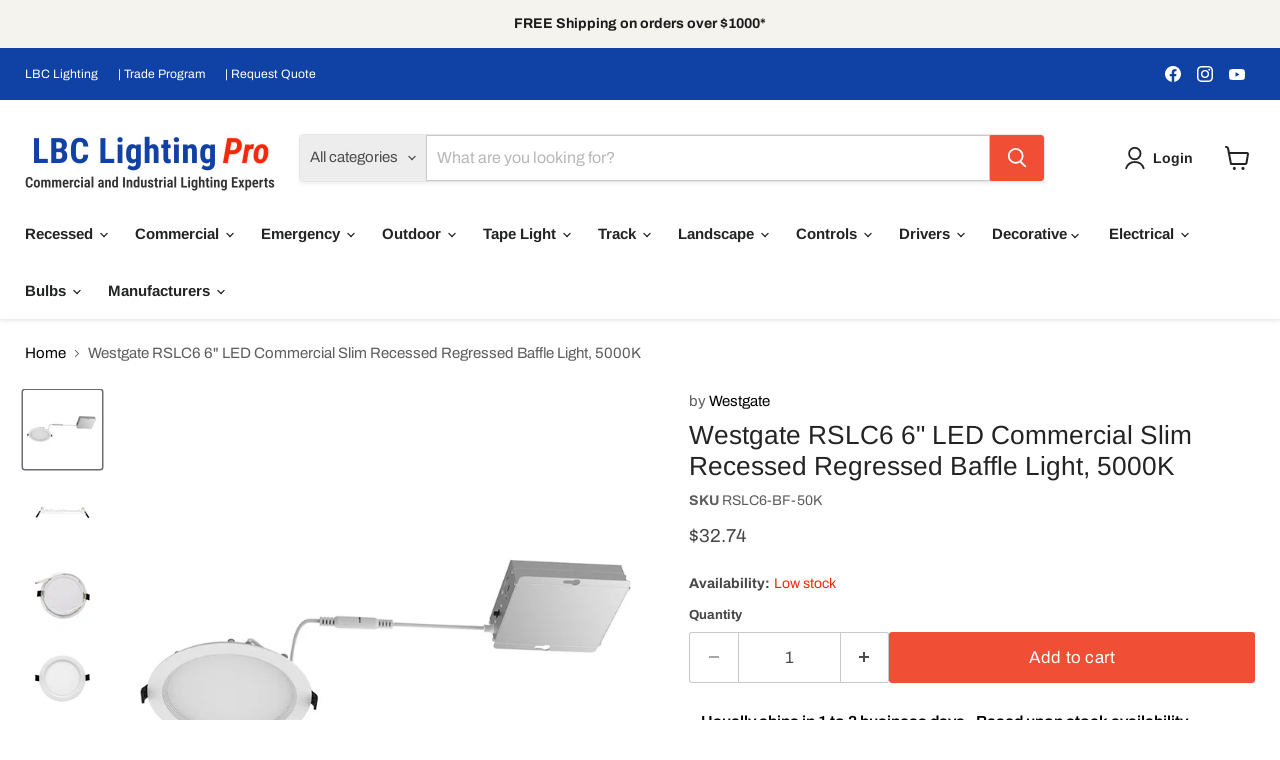

--- FILE ---
content_type: text/html; charset=utf-8
request_url: https://www.lbclightingpro.com/products/westgate-rslc6-6-led-commercial-slim-recessed-regressed-baffle-light-5000k
body_size: 74578
content:
<!doctype html>
<html class="no-js no-touch" lang="en">
  <head>
    <!-- Propensity tag (propensity_analytics.js) -->
<script src="https://cdn.propensity.com/propensity/propensity_analytics.js" crossorigin="anonymous"></script>
<script type="text/javascript">
propensity("propensity-007376", true);
</script>
<script src="https://sapi.negate.io/script/4Da8NVlASa08gBGbpM9/zQ==?shop=lbc-lighting-pro.myshopify.com"></script>
  





   <link rel="amphtml" href="https://www.lbclightingpro.com/a/s/products/westgate-rslc6-6-led-commercial-slim-recessed-regressed-baffle-light-5000k">



  <script>
    window.Store = window.Store || {};
    window.Store.id = 18843275;
  </script>
   <meta name="google-site-verification" content="gHrLZOc-I2EJ9HjmzXMnVxOskAnqntU_AT7vphpp4T4" />
    <meta charset="utf-8">
    <meta http-equiv="x-ua-compatible" content="IE=edge">

    <link rel="preconnect" href="https://cdn.shopify.com">
    <link rel="preconnect" href="https://fonts.shopifycdn.com">
    <link rel="preconnect" href="https://v.shopify.com">
    <link rel="preconnect" href="https://cdn.shopifycloud.com">

    
  <link rel="shortcut icon" href="//www.lbclightingpro.com/cdn/shop/files/PRO_2_favicon_32x32.png?v=1721610223" type="image/png">


    
      <link rel="canonical" href="https://www.lbclightingpro.com/products/westgate-rslc6-6-led-commercial-slim-recessed-regressed-baffle-light-5000k" />
    

    <meta name="viewport" content="width=device-width">

    
    















<meta property="og:site_name" content="LBC Lighting Pro">
<meta property="og:url" content="https://www.lbclightingpro.com/products/westgate-rslc6-6-led-commercial-slim-recessed-regressed-baffle-light-5000k">
<meta property="og:title" content="Westgate RSLC6 6&quot; LED Commercial Slim Recessed Regressed Baffle Light, 5000K">
<meta property="og:type" content="website">
<meta property="og:description" content="This is a 6&quot; LED Commercial Slim Recessed Regressed Baffle Lights which are Ideal for New as Well as Old Residential and Commercial Constructions. Features Wattage: 12W Color Temperature: 5000K Voltage: 120-277V Lumens: 900 CRI: ≥ 90 Dimming: 0-10V Dimmable Beam Angle: 110° Optics: White Translucent Acrylic Die-Cast Al">




    
    
    

    
    
    <meta
      property="og:image"
      content="https://www.lbclightingpro.com/cdn/shop/products/RSL6_132892ec-04b4-44e0-9cfc-526d045d9a63_1200x1200.jpg?v=1642064415"
    />
    <meta
      property="og:image:secure_url"
      content="https://www.lbclightingpro.com/cdn/shop/products/RSL6_132892ec-04b4-44e0-9cfc-526d045d9a63_1200x1200.jpg?v=1642064415"
    />
    <meta property="og:image:width" content="1200" />
    <meta property="og:image:height" content="1200" />
    
    
    <meta property="og:image:alt" content="Social media image" />
  
















<meta name="twitter:title" content="Westgate RSLC6 6&quot; LED Commercial Slim Recessed Regressed Baffle Light,">
<meta name="twitter:description" content="This is a 6&quot; LED Commercial Slim Recessed Regressed Baffle Lights which are Ideal for New as Well as Old Residential and Commercial Constructions. Features Wattage: 12W Color Temperature: 5000K Voltage: 120-277V Lumens: 900 CRI: ≥ 90 Dimming: 0-10V Dimmable Beam Angle: 110° Optics: White Translucent Acrylic Die-Cast Al">


    
    
    
      
      
      <meta name="twitter:card" content="summary">
    
    
    <meta
      property="twitter:image"
      content="https://www.lbclightingpro.com/cdn/shop/products/RSL6_132892ec-04b4-44e0-9cfc-526d045d9a63_1200x1200_crop_center.jpg?v=1642064415"
    />
    <meta property="twitter:image:width" content="1200" />
    <meta property="twitter:image:height" content="1200" />
    
    
    <meta property="twitter:image:alt" content="Social media image" />
  



    <link rel="preload" href="//www.lbclightingpro.com/cdn/fonts/arimo/arimo_n7.1d2d0638e6a1228d86beb0e10006e3280ccb2d04.woff2" as="font" crossorigin="anonymous">
    <link rel="preload" as="style" href="//www.lbclightingpro.com/cdn/shop/t/55/assets/theme.css?v=20511039515735286021762373600">

    <script>window.performance && window.performance.mark && window.performance.mark('shopify.content_for_header.start');</script><meta name="google-site-verification" content="CeVVICbJZ3_FnXo6f2K8XW02rBCcxt4_CdoyICzSeKQ">
<meta id="shopify-digital-wallet" name="shopify-digital-wallet" content="/18843275/digital_wallets/dialog">
<meta name="shopify-checkout-api-token" content="15ee37c0d970e9ed227a6a408da056a9">
<meta id="in-context-paypal-metadata" data-shop-id="18843275" data-venmo-supported="false" data-environment="production" data-locale="en_US" data-paypal-v4="true" data-currency="USD">
<link rel="alternate" type="application/json+oembed" href="https://www.lbclightingpro.com/products/westgate-rslc6-6-led-commercial-slim-recessed-regressed-baffle-light-5000k.oembed">
<script async="async" src="/checkouts/internal/preloads.js?locale=en-US"></script>
<link rel="preconnect" href="https://shop.app" crossorigin="anonymous">
<script async="async" src="https://shop.app/checkouts/internal/preloads.js?locale=en-US&shop_id=18843275" crossorigin="anonymous"></script>
<script id="shopify-features" type="application/json">{"accessToken":"15ee37c0d970e9ed227a6a408da056a9","betas":["rich-media-storefront-analytics"],"domain":"www.lbclightingpro.com","predictiveSearch":true,"shopId":18843275,"locale":"en"}</script>
<script>var Shopify = Shopify || {};
Shopify.shop = "lbc-lighting-pro.myshopify.com";
Shopify.locale = "en";
Shopify.currency = {"active":"USD","rate":"1.0"};
Shopify.country = "US";
Shopify.theme = {"name":"Empire - WPD","id":136763048113,"schema_name":"Empire","schema_version":"11.0.0","theme_store_id":838,"role":"main"};
Shopify.theme.handle = "null";
Shopify.theme.style = {"id":null,"handle":null};
Shopify.cdnHost = "www.lbclightingpro.com/cdn";
Shopify.routes = Shopify.routes || {};
Shopify.routes.root = "/";</script>
<script type="module">!function(o){(o.Shopify=o.Shopify||{}).modules=!0}(window);</script>
<script>!function(o){function n(){var o=[];function n(){o.push(Array.prototype.slice.apply(arguments))}return n.q=o,n}var t=o.Shopify=o.Shopify||{};t.loadFeatures=n(),t.autoloadFeatures=n()}(window);</script>
<script>
  window.ShopifyPay = window.ShopifyPay || {};
  window.ShopifyPay.apiHost = "shop.app\/pay";
  window.ShopifyPay.redirectState = null;
</script>
<script id="shop-js-analytics" type="application/json">{"pageType":"product"}</script>
<script defer="defer" async type="module" src="//www.lbclightingpro.com/cdn/shopifycloud/shop-js/modules/v2/client.init-shop-cart-sync_C5BV16lS.en.esm.js"></script>
<script defer="defer" async type="module" src="//www.lbclightingpro.com/cdn/shopifycloud/shop-js/modules/v2/chunk.common_CygWptCX.esm.js"></script>
<script type="module">
  await import("//www.lbclightingpro.com/cdn/shopifycloud/shop-js/modules/v2/client.init-shop-cart-sync_C5BV16lS.en.esm.js");
await import("//www.lbclightingpro.com/cdn/shopifycloud/shop-js/modules/v2/chunk.common_CygWptCX.esm.js");

  window.Shopify.SignInWithShop?.initShopCartSync?.({"fedCMEnabled":true,"windoidEnabled":true});

</script>
<script defer="defer" async type="module" src="//www.lbclightingpro.com/cdn/shopifycloud/shop-js/modules/v2/client.payment-terms_CZxnsJam.en.esm.js"></script>
<script defer="defer" async type="module" src="//www.lbclightingpro.com/cdn/shopifycloud/shop-js/modules/v2/chunk.common_CygWptCX.esm.js"></script>
<script defer="defer" async type="module" src="//www.lbclightingpro.com/cdn/shopifycloud/shop-js/modules/v2/chunk.modal_D71HUcav.esm.js"></script>
<script type="module">
  await import("//www.lbclightingpro.com/cdn/shopifycloud/shop-js/modules/v2/client.payment-terms_CZxnsJam.en.esm.js");
await import("//www.lbclightingpro.com/cdn/shopifycloud/shop-js/modules/v2/chunk.common_CygWptCX.esm.js");
await import("//www.lbclightingpro.com/cdn/shopifycloud/shop-js/modules/v2/chunk.modal_D71HUcav.esm.js");

  
</script>
<script>
  window.Shopify = window.Shopify || {};
  if (!window.Shopify.featureAssets) window.Shopify.featureAssets = {};
  window.Shopify.featureAssets['shop-js'] = {"shop-cart-sync":["modules/v2/client.shop-cart-sync_ZFArdW7E.en.esm.js","modules/v2/chunk.common_CygWptCX.esm.js"],"init-fed-cm":["modules/v2/client.init-fed-cm_CmiC4vf6.en.esm.js","modules/v2/chunk.common_CygWptCX.esm.js"],"shop-button":["modules/v2/client.shop-button_tlx5R9nI.en.esm.js","modules/v2/chunk.common_CygWptCX.esm.js"],"shop-cash-offers":["modules/v2/client.shop-cash-offers_DOA2yAJr.en.esm.js","modules/v2/chunk.common_CygWptCX.esm.js","modules/v2/chunk.modal_D71HUcav.esm.js"],"init-windoid":["modules/v2/client.init-windoid_sURxWdc1.en.esm.js","modules/v2/chunk.common_CygWptCX.esm.js"],"shop-toast-manager":["modules/v2/client.shop-toast-manager_ClPi3nE9.en.esm.js","modules/v2/chunk.common_CygWptCX.esm.js"],"init-shop-email-lookup-coordinator":["modules/v2/client.init-shop-email-lookup-coordinator_B8hsDcYM.en.esm.js","modules/v2/chunk.common_CygWptCX.esm.js"],"init-shop-cart-sync":["modules/v2/client.init-shop-cart-sync_C5BV16lS.en.esm.js","modules/v2/chunk.common_CygWptCX.esm.js"],"avatar":["modules/v2/client.avatar_BTnouDA3.en.esm.js"],"pay-button":["modules/v2/client.pay-button_FdsNuTd3.en.esm.js","modules/v2/chunk.common_CygWptCX.esm.js"],"init-customer-accounts":["modules/v2/client.init-customer-accounts_DxDtT_ad.en.esm.js","modules/v2/client.shop-login-button_C5VAVYt1.en.esm.js","modules/v2/chunk.common_CygWptCX.esm.js","modules/v2/chunk.modal_D71HUcav.esm.js"],"init-shop-for-new-customer-accounts":["modules/v2/client.init-shop-for-new-customer-accounts_ChsxoAhi.en.esm.js","modules/v2/client.shop-login-button_C5VAVYt1.en.esm.js","modules/v2/chunk.common_CygWptCX.esm.js","modules/v2/chunk.modal_D71HUcav.esm.js"],"shop-login-button":["modules/v2/client.shop-login-button_C5VAVYt1.en.esm.js","modules/v2/chunk.common_CygWptCX.esm.js","modules/v2/chunk.modal_D71HUcav.esm.js"],"init-customer-accounts-sign-up":["modules/v2/client.init-customer-accounts-sign-up_CPSyQ0Tj.en.esm.js","modules/v2/client.shop-login-button_C5VAVYt1.en.esm.js","modules/v2/chunk.common_CygWptCX.esm.js","modules/v2/chunk.modal_D71HUcav.esm.js"],"shop-follow-button":["modules/v2/client.shop-follow-button_Cva4Ekp9.en.esm.js","modules/v2/chunk.common_CygWptCX.esm.js","modules/v2/chunk.modal_D71HUcav.esm.js"],"checkout-modal":["modules/v2/client.checkout-modal_BPM8l0SH.en.esm.js","modules/v2/chunk.common_CygWptCX.esm.js","modules/v2/chunk.modal_D71HUcav.esm.js"],"lead-capture":["modules/v2/client.lead-capture_Bi8yE_yS.en.esm.js","modules/v2/chunk.common_CygWptCX.esm.js","modules/v2/chunk.modal_D71HUcav.esm.js"],"shop-login":["modules/v2/client.shop-login_D6lNrXab.en.esm.js","modules/v2/chunk.common_CygWptCX.esm.js","modules/v2/chunk.modal_D71HUcav.esm.js"],"payment-terms":["modules/v2/client.payment-terms_CZxnsJam.en.esm.js","modules/v2/chunk.common_CygWptCX.esm.js","modules/v2/chunk.modal_D71HUcav.esm.js"]};
</script>
<script>(function() {
  var isLoaded = false;
  function asyncLoad() {
    if (isLoaded) return;
    isLoaded = true;
    var urls = ["https:\/\/formbuilder.hulkapps.com\/skeletopapp.js?shop=lbc-lighting-pro.myshopify.com","https:\/\/gtmniddocks.herokuapp.com\/gtmniddocks.js?shop=lbc-lighting-pro.myshopify.com","https:\/\/d5zu2f4xvqanl.cloudfront.net\/42\/fe\/loader_2.js?shop=lbc-lighting-pro.myshopify.com","https:\/\/gtmfsstatic.getgoogletagmanager.com\/js\/gtmfsv2.js?shop=lbc-lighting-pro.myshopify.com","\/\/cdn.shopify.com\/proxy\/a011716e0f3bc5e2975c6c6d2b938e80a211c517a44df9104183e548308474b2\/shopify-script-tags.s3.eu-west-1.amazonaws.com\/smartseo\/instantpage.js?shop=lbc-lighting-pro.myshopify.com\u0026sp-cache-control=cHVibGljLCBtYXgtYWdlPTkwMA","https:\/\/dr4qe3ddw9y32.cloudfront.net\/awin-shopify-integration-code.js?aid=4099\u0026v=shopifyApp_4.5.0\u0026ts=1718663296360\u0026shop=lbc-lighting-pro.myshopify.com"];
    for (var i = 0; i < urls.length; i++) {
      var s = document.createElement('script');
      s.type = 'text/javascript';
      s.async = true;
      s.src = urls[i];
      var x = document.getElementsByTagName('script')[0];
      x.parentNode.insertBefore(s, x);
    }
  };
  if(window.attachEvent) {
    window.attachEvent('onload', asyncLoad);
  } else {
    window.addEventListener('load', asyncLoad, false);
  }
})();</script>
<script id="__st">var __st={"a":18843275,"offset":-28800,"reqid":"09eb7b2a-dade-48b4-8ba0-fd66957b5f25-1768776170","pageurl":"www.lbclightingpro.com\/products\/westgate-rslc6-6-led-commercial-slim-recessed-regressed-baffle-light-5000k","u":"443417cbafca","p":"product","rtyp":"product","rid":7096255348913};</script>
<script>window.ShopifyPaypalV4VisibilityTracking = true;</script>
<script id="captcha-bootstrap">!function(){'use strict';const t='contact',e='account',n='new_comment',o=[[t,t],['blogs',n],['comments',n],[t,'customer']],c=[[e,'customer_login'],[e,'guest_login'],[e,'recover_customer_password'],[e,'create_customer']],r=t=>t.map((([t,e])=>`form[action*='/${t}']:not([data-nocaptcha='true']) input[name='form_type'][value='${e}']`)).join(','),a=t=>()=>t?[...document.querySelectorAll(t)].map((t=>t.form)):[];function s(){const t=[...o],e=r(t);return a(e)}const i='password',u='form_key',d=['recaptcha-v3-token','g-recaptcha-response','h-captcha-response',i],f=()=>{try{return window.sessionStorage}catch{return}},m='__shopify_v',_=t=>t.elements[u];function p(t,e,n=!1){try{const o=window.sessionStorage,c=JSON.parse(o.getItem(e)),{data:r}=function(t){const{data:e,action:n}=t;return t[m]||n?{data:e,action:n}:{data:t,action:n}}(c);for(const[e,n]of Object.entries(r))t.elements[e]&&(t.elements[e].value=n);n&&o.removeItem(e)}catch(o){console.error('form repopulation failed',{error:o})}}const l='form_type',E='cptcha';function T(t){t.dataset[E]=!0}const w=window,h=w.document,L='Shopify',v='ce_forms',y='captcha';let A=!1;((t,e)=>{const n=(g='f06e6c50-85a8-45c8-87d0-21a2b65856fe',I='https://cdn.shopify.com/shopifycloud/storefront-forms-hcaptcha/ce_storefront_forms_captcha_hcaptcha.v1.5.2.iife.js',D={infoText:'Protected by hCaptcha',privacyText:'Privacy',termsText:'Terms'},(t,e,n)=>{const o=w[L][v],c=o.bindForm;if(c)return c(t,g,e,D).then(n);var r;o.q.push([[t,g,e,D],n]),r=I,A||(h.body.append(Object.assign(h.createElement('script'),{id:'captcha-provider',async:!0,src:r})),A=!0)});var g,I,D;w[L]=w[L]||{},w[L][v]=w[L][v]||{},w[L][v].q=[],w[L][y]=w[L][y]||{},w[L][y].protect=function(t,e){n(t,void 0,e),T(t)},Object.freeze(w[L][y]),function(t,e,n,w,h,L){const[v,y,A,g]=function(t,e,n){const i=e?o:[],u=t?c:[],d=[...i,...u],f=r(d),m=r(i),_=r(d.filter((([t,e])=>n.includes(e))));return[a(f),a(m),a(_),s()]}(w,h,L),I=t=>{const e=t.target;return e instanceof HTMLFormElement?e:e&&e.form},D=t=>v().includes(t);t.addEventListener('submit',(t=>{const e=I(t);if(!e)return;const n=D(e)&&!e.dataset.hcaptchaBound&&!e.dataset.recaptchaBound,o=_(e),c=g().includes(e)&&(!o||!o.value);(n||c)&&t.preventDefault(),c&&!n&&(function(t){try{if(!f())return;!function(t){const e=f();if(!e)return;const n=_(t);if(!n)return;const o=n.value;o&&e.removeItem(o)}(t);const e=Array.from(Array(32),(()=>Math.random().toString(36)[2])).join('');!function(t,e){_(t)||t.append(Object.assign(document.createElement('input'),{type:'hidden',name:u})),t.elements[u].value=e}(t,e),function(t,e){const n=f();if(!n)return;const o=[...t.querySelectorAll(`input[type='${i}']`)].map((({name:t})=>t)),c=[...d,...o],r={};for(const[a,s]of new FormData(t).entries())c.includes(a)||(r[a]=s);n.setItem(e,JSON.stringify({[m]:1,action:t.action,data:r}))}(t,e)}catch(e){console.error('failed to persist form',e)}}(e),e.submit())}));const S=(t,e)=>{t&&!t.dataset[E]&&(n(t,e.some((e=>e===t))),T(t))};for(const o of['focusin','change'])t.addEventListener(o,(t=>{const e=I(t);D(e)&&S(e,y())}));const B=e.get('form_key'),M=e.get(l),P=B&&M;t.addEventListener('DOMContentLoaded',(()=>{const t=y();if(P)for(const e of t)e.elements[l].value===M&&p(e,B);[...new Set([...A(),...v().filter((t=>'true'===t.dataset.shopifyCaptcha))])].forEach((e=>S(e,t)))}))}(h,new URLSearchParams(w.location.search),n,t,e,['guest_login'])})(!0,!0)}();</script>
<script integrity="sha256-4kQ18oKyAcykRKYeNunJcIwy7WH5gtpwJnB7kiuLZ1E=" data-source-attribution="shopify.loadfeatures" defer="defer" src="//www.lbclightingpro.com/cdn/shopifycloud/storefront/assets/storefront/load_feature-a0a9edcb.js" crossorigin="anonymous"></script>
<script crossorigin="anonymous" defer="defer" src="//www.lbclightingpro.com/cdn/shopifycloud/storefront/assets/shopify_pay/storefront-65b4c6d7.js?v=20250812"></script>
<script data-source-attribution="shopify.dynamic_checkout.dynamic.init">var Shopify=Shopify||{};Shopify.PaymentButton=Shopify.PaymentButton||{isStorefrontPortableWallets:!0,init:function(){window.Shopify.PaymentButton.init=function(){};var t=document.createElement("script");t.src="https://www.lbclightingpro.com/cdn/shopifycloud/portable-wallets/latest/portable-wallets.en.js",t.type="module",document.head.appendChild(t)}};
</script>
<script data-source-attribution="shopify.dynamic_checkout.buyer_consent">
  function portableWalletsHideBuyerConsent(e){var t=document.getElementById("shopify-buyer-consent"),n=document.getElementById("shopify-subscription-policy-button");t&&n&&(t.classList.add("hidden"),t.setAttribute("aria-hidden","true"),n.removeEventListener("click",e))}function portableWalletsShowBuyerConsent(e){var t=document.getElementById("shopify-buyer-consent"),n=document.getElementById("shopify-subscription-policy-button");t&&n&&(t.classList.remove("hidden"),t.removeAttribute("aria-hidden"),n.addEventListener("click",e))}window.Shopify?.PaymentButton&&(window.Shopify.PaymentButton.hideBuyerConsent=portableWalletsHideBuyerConsent,window.Shopify.PaymentButton.showBuyerConsent=portableWalletsShowBuyerConsent);
</script>
<script data-source-attribution="shopify.dynamic_checkout.cart.bootstrap">document.addEventListener("DOMContentLoaded",(function(){function t(){return document.querySelector("shopify-accelerated-checkout-cart, shopify-accelerated-checkout")}if(t())Shopify.PaymentButton.init();else{new MutationObserver((function(e,n){t()&&(Shopify.PaymentButton.init(),n.disconnect())})).observe(document.body,{childList:!0,subtree:!0})}}));
</script>
<link id="shopify-accelerated-checkout-styles" rel="stylesheet" media="screen" href="https://www.lbclightingpro.com/cdn/shopifycloud/portable-wallets/latest/accelerated-checkout-backwards-compat.css" crossorigin="anonymous">
<style id="shopify-accelerated-checkout-cart">
        #shopify-buyer-consent {
  margin-top: 1em;
  display: inline-block;
  width: 100%;
}

#shopify-buyer-consent.hidden {
  display: none;
}

#shopify-subscription-policy-button {
  background: none;
  border: none;
  padding: 0;
  text-decoration: underline;
  font-size: inherit;
  cursor: pointer;
}

#shopify-subscription-policy-button::before {
  box-shadow: none;
}

      </style>

<script>window.performance && window.performance.mark && window.performance.mark('shopify.content_for_header.end');</script>

    <link href="//www.lbclightingpro.com/cdn/shop/t/55/assets/theme.css?v=20511039515735286021762373600" rel="stylesheet" type="text/css" media="all" />

    
      <link href="//www.lbclightingpro.com/cdn/shop/t/55/assets/ripple.css?v=100240391239311985871714976485" rel="stylesheet" type="text/css" media="all" />
    

    
    <script>
      window.Theme = window.Theme || {};
      window.Theme.version = '11.0.0';
      window.Theme.name = 'Empire';
      window.Theme.routes = {
        "root_url": "/",
        "account_url": "/account",
        "account_login_url": "/account/login",
        "account_logout_url": "/account/logout",
        "account_register_url": "/account/register",
        "account_addresses_url": "/account/addresses",
        "collections_url": "/collections",
        "all_products_collection_url": "/collections/all",
        "search_url": "/search",
        "predictive_search_url": "/search/suggest",
        "cart_url": "/cart",
        "cart_add_url": "/cart/add",
        "cart_change_url": "/cart/change",
        "cart_clear_url": "/cart/clear",
        "product_recommendations_url": "/recommendations/products",
      };
    </script>
    

  































































 <!-- BEGIN MerchantWidget Code -->
<script id='merchantWidgetScript'
        src="https://www.gstatic.com/shopping/merchant/merchantwidget.js"
        defer>
</script>
<script type="text/javascript">
  merchantWidgetScript.addEventListener('load', function () {
    merchantwidget.start({
     position: 'RIGHT_BOTTOM'
   });
  });
</script>
<!-- END MerchantWidget Code -->

<!-- BEGIN app block: shopify://apps/pagefly-page-builder/blocks/app-embed/83e179f7-59a0-4589-8c66-c0dddf959200 -->

<!-- BEGIN app snippet: pagefly-cro-ab-testing-main -->







<script>
  ;(function () {
    const url = new URL(window.location)
    const viewParam = url.searchParams.get('view')
    if (viewParam && viewParam.includes('variant-pf-')) {
      url.searchParams.set('pf_v', viewParam)
      url.searchParams.delete('view')
      window.history.replaceState({}, '', url)
    }
  })()
</script>



<script type='module'>
  
  window.PAGEFLY_CRO = window.PAGEFLY_CRO || {}

  window.PAGEFLY_CRO['data_debug'] = {
    original_template_suffix: "all_products",
    allow_ab_test: false,
    ab_test_start_time: 0,
    ab_test_end_time: 0,
    today_date_time: 1768776170000,
  }
  window.PAGEFLY_CRO['GA4'] = { enabled: false}
</script>

<!-- END app snippet -->








  <script src='https://cdn.shopify.com/extensions/019bb4f9-aed6-78a3-be91-e9d44663e6bf/pagefly-page-builder-215/assets/pagefly-helper.js' defer='defer'></script>

  <script src='https://cdn.shopify.com/extensions/019bb4f9-aed6-78a3-be91-e9d44663e6bf/pagefly-page-builder-215/assets/pagefly-general-helper.js' defer='defer'></script>

  <script src='https://cdn.shopify.com/extensions/019bb4f9-aed6-78a3-be91-e9d44663e6bf/pagefly-page-builder-215/assets/pagefly-snap-slider.js' defer='defer'></script>

  <script src='https://cdn.shopify.com/extensions/019bb4f9-aed6-78a3-be91-e9d44663e6bf/pagefly-page-builder-215/assets/pagefly-slideshow-v3.js' defer='defer'></script>

  <script src='https://cdn.shopify.com/extensions/019bb4f9-aed6-78a3-be91-e9d44663e6bf/pagefly-page-builder-215/assets/pagefly-slideshow-v4.js' defer='defer'></script>

  <script src='https://cdn.shopify.com/extensions/019bb4f9-aed6-78a3-be91-e9d44663e6bf/pagefly-page-builder-215/assets/pagefly-glider.js' defer='defer'></script>

  <script src='https://cdn.shopify.com/extensions/019bb4f9-aed6-78a3-be91-e9d44663e6bf/pagefly-page-builder-215/assets/pagefly-slideshow-v1-v2.js' defer='defer'></script>

  <script src='https://cdn.shopify.com/extensions/019bb4f9-aed6-78a3-be91-e9d44663e6bf/pagefly-page-builder-215/assets/pagefly-product-media.js' defer='defer'></script>

  <script src='https://cdn.shopify.com/extensions/019bb4f9-aed6-78a3-be91-e9d44663e6bf/pagefly-page-builder-215/assets/pagefly-product.js' defer='defer'></script>


<script id='pagefly-helper-data' type='application/json'>
  {
    "page_optimization": {
      "assets_prefetching": false
    },
    "elements_asset_mapper": {
      "Accordion": "https://cdn.shopify.com/extensions/019bb4f9-aed6-78a3-be91-e9d44663e6bf/pagefly-page-builder-215/assets/pagefly-accordion.js",
      "Accordion3": "https://cdn.shopify.com/extensions/019bb4f9-aed6-78a3-be91-e9d44663e6bf/pagefly-page-builder-215/assets/pagefly-accordion3.js",
      "CountDown": "https://cdn.shopify.com/extensions/019bb4f9-aed6-78a3-be91-e9d44663e6bf/pagefly-page-builder-215/assets/pagefly-countdown.js",
      "GMap1": "https://cdn.shopify.com/extensions/019bb4f9-aed6-78a3-be91-e9d44663e6bf/pagefly-page-builder-215/assets/pagefly-gmap.js",
      "GMap2": "https://cdn.shopify.com/extensions/019bb4f9-aed6-78a3-be91-e9d44663e6bf/pagefly-page-builder-215/assets/pagefly-gmap.js",
      "GMapBasicV2": "https://cdn.shopify.com/extensions/019bb4f9-aed6-78a3-be91-e9d44663e6bf/pagefly-page-builder-215/assets/pagefly-gmap.js",
      "GMapAdvancedV2": "https://cdn.shopify.com/extensions/019bb4f9-aed6-78a3-be91-e9d44663e6bf/pagefly-page-builder-215/assets/pagefly-gmap.js",
      "HTML.Video": "https://cdn.shopify.com/extensions/019bb4f9-aed6-78a3-be91-e9d44663e6bf/pagefly-page-builder-215/assets/pagefly-htmlvideo.js",
      "HTML.Video2": "https://cdn.shopify.com/extensions/019bb4f9-aed6-78a3-be91-e9d44663e6bf/pagefly-page-builder-215/assets/pagefly-htmlvideo2.js",
      "HTML.Video3": "https://cdn.shopify.com/extensions/019bb4f9-aed6-78a3-be91-e9d44663e6bf/pagefly-page-builder-215/assets/pagefly-htmlvideo2.js",
      "BackgroundVideo": "https://cdn.shopify.com/extensions/019bb4f9-aed6-78a3-be91-e9d44663e6bf/pagefly-page-builder-215/assets/pagefly-htmlvideo2.js",
      "Instagram": "https://cdn.shopify.com/extensions/019bb4f9-aed6-78a3-be91-e9d44663e6bf/pagefly-page-builder-215/assets/pagefly-instagram.js",
      "Instagram2": "https://cdn.shopify.com/extensions/019bb4f9-aed6-78a3-be91-e9d44663e6bf/pagefly-page-builder-215/assets/pagefly-instagram.js",
      "Insta3": "https://cdn.shopify.com/extensions/019bb4f9-aed6-78a3-be91-e9d44663e6bf/pagefly-page-builder-215/assets/pagefly-instagram3.js",
      "Tabs": "https://cdn.shopify.com/extensions/019bb4f9-aed6-78a3-be91-e9d44663e6bf/pagefly-page-builder-215/assets/pagefly-tab.js",
      "Tabs3": "https://cdn.shopify.com/extensions/019bb4f9-aed6-78a3-be91-e9d44663e6bf/pagefly-page-builder-215/assets/pagefly-tab3.js",
      "ProductBox": "https://cdn.shopify.com/extensions/019bb4f9-aed6-78a3-be91-e9d44663e6bf/pagefly-page-builder-215/assets/pagefly-cart.js",
      "FBPageBox2": "https://cdn.shopify.com/extensions/019bb4f9-aed6-78a3-be91-e9d44663e6bf/pagefly-page-builder-215/assets/pagefly-facebook.js",
      "FBLikeButton2": "https://cdn.shopify.com/extensions/019bb4f9-aed6-78a3-be91-e9d44663e6bf/pagefly-page-builder-215/assets/pagefly-facebook.js",
      "TwitterFeed2": "https://cdn.shopify.com/extensions/019bb4f9-aed6-78a3-be91-e9d44663e6bf/pagefly-page-builder-215/assets/pagefly-twitter.js",
      "Paragraph4": "https://cdn.shopify.com/extensions/019bb4f9-aed6-78a3-be91-e9d44663e6bf/pagefly-page-builder-215/assets/pagefly-paragraph4.js",

      "AliReviews": "https://cdn.shopify.com/extensions/019bb4f9-aed6-78a3-be91-e9d44663e6bf/pagefly-page-builder-215/assets/pagefly-3rd-elements.js",
      "BackInStock": "https://cdn.shopify.com/extensions/019bb4f9-aed6-78a3-be91-e9d44663e6bf/pagefly-page-builder-215/assets/pagefly-3rd-elements.js",
      "GloboBackInStock": "https://cdn.shopify.com/extensions/019bb4f9-aed6-78a3-be91-e9d44663e6bf/pagefly-page-builder-215/assets/pagefly-3rd-elements.js",
      "GrowaveWishlist": "https://cdn.shopify.com/extensions/019bb4f9-aed6-78a3-be91-e9d44663e6bf/pagefly-page-builder-215/assets/pagefly-3rd-elements.js",
      "InfiniteOptionsShopPad": "https://cdn.shopify.com/extensions/019bb4f9-aed6-78a3-be91-e9d44663e6bf/pagefly-page-builder-215/assets/pagefly-3rd-elements.js",
      "InkybayProductPersonalizer": "https://cdn.shopify.com/extensions/019bb4f9-aed6-78a3-be91-e9d44663e6bf/pagefly-page-builder-215/assets/pagefly-3rd-elements.js",
      "LimeSpot": "https://cdn.shopify.com/extensions/019bb4f9-aed6-78a3-be91-e9d44663e6bf/pagefly-page-builder-215/assets/pagefly-3rd-elements.js",
      "Loox": "https://cdn.shopify.com/extensions/019bb4f9-aed6-78a3-be91-e9d44663e6bf/pagefly-page-builder-215/assets/pagefly-3rd-elements.js",
      "Opinew": "https://cdn.shopify.com/extensions/019bb4f9-aed6-78a3-be91-e9d44663e6bf/pagefly-page-builder-215/assets/pagefly-3rd-elements.js",
      "Powr": "https://cdn.shopify.com/extensions/019bb4f9-aed6-78a3-be91-e9d44663e6bf/pagefly-page-builder-215/assets/pagefly-3rd-elements.js",
      "ProductReviews": "https://cdn.shopify.com/extensions/019bb4f9-aed6-78a3-be91-e9d44663e6bf/pagefly-page-builder-215/assets/pagefly-3rd-elements.js",
      "PushOwl": "https://cdn.shopify.com/extensions/019bb4f9-aed6-78a3-be91-e9d44663e6bf/pagefly-page-builder-215/assets/pagefly-3rd-elements.js",
      "ReCharge": "https://cdn.shopify.com/extensions/019bb4f9-aed6-78a3-be91-e9d44663e6bf/pagefly-page-builder-215/assets/pagefly-3rd-elements.js",
      "Rivyo": "https://cdn.shopify.com/extensions/019bb4f9-aed6-78a3-be91-e9d44663e6bf/pagefly-page-builder-215/assets/pagefly-3rd-elements.js",
      "TrackingMore": "https://cdn.shopify.com/extensions/019bb4f9-aed6-78a3-be91-e9d44663e6bf/pagefly-page-builder-215/assets/pagefly-3rd-elements.js",
      "Vitals": "https://cdn.shopify.com/extensions/019bb4f9-aed6-78a3-be91-e9d44663e6bf/pagefly-page-builder-215/assets/pagefly-3rd-elements.js",
      "Wiser": "https://cdn.shopify.com/extensions/019bb4f9-aed6-78a3-be91-e9d44663e6bf/pagefly-page-builder-215/assets/pagefly-3rd-elements.js"
    },
    "custom_elements_mapper": {
      "pf-click-action-element": "https://cdn.shopify.com/extensions/019bb4f9-aed6-78a3-be91-e9d44663e6bf/pagefly-page-builder-215/assets/pagefly-click-action-element.js",
      "pf-dialog-element": "https://cdn.shopify.com/extensions/019bb4f9-aed6-78a3-be91-e9d44663e6bf/pagefly-page-builder-215/assets/pagefly-dialog-element.js"
    }
  }
</script>


<!-- END app block --><!-- BEGIN app block: shopify://apps/gtmanager/blocks/gtm-tag/230fb315-9a37-4dff-9b8e-2c78f76aca0a --><script>
const shopUrl = "lbc-lighting-pro.myshopify.com";
</script>


<!-- END app block --><!-- BEGIN app block: shopify://apps/klaviyo-email-marketing-sms/blocks/klaviyo-onsite-embed/2632fe16-c075-4321-a88b-50b567f42507 -->












  <script async src="https://static.klaviyo.com/onsite/js/VNspZH/klaviyo.js?company_id=VNspZH"></script>
  <script>!function(){if(!window.klaviyo){window._klOnsite=window._klOnsite||[];try{window.klaviyo=new Proxy({},{get:function(n,i){return"push"===i?function(){var n;(n=window._klOnsite).push.apply(n,arguments)}:function(){for(var n=arguments.length,o=new Array(n),w=0;w<n;w++)o[w]=arguments[w];var t="function"==typeof o[o.length-1]?o.pop():void 0,e=new Promise((function(n){window._klOnsite.push([i].concat(o,[function(i){t&&t(i),n(i)}]))}));return e}}})}catch(n){window.klaviyo=window.klaviyo||[],window.klaviyo.push=function(){var n;(n=window._klOnsite).push.apply(n,arguments)}}}}();</script>

  
    <script id="viewed_product">
      if (item == null) {
        var _learnq = _learnq || [];

        var MetafieldReviews = null
        var MetafieldYotpoRating = null
        var MetafieldYotpoCount = null
        var MetafieldLooxRating = null
        var MetafieldLooxCount = null
        var okendoProduct = null
        var okendoProductReviewCount = null
        var okendoProductReviewAverageValue = null
        try {
          // The following fields are used for Customer Hub recently viewed in order to add reviews.
          // This information is not part of __kla_viewed. Instead, it is part of __kla_viewed_reviewed_items
          MetafieldReviews = {};
          MetafieldYotpoRating = null
          MetafieldYotpoCount = null
          MetafieldLooxRating = null
          MetafieldLooxCount = null

          okendoProduct = null
          // If the okendo metafield is not legacy, it will error, which then requires the new json formatted data
          if (okendoProduct && 'error' in okendoProduct) {
            okendoProduct = null
          }
          okendoProductReviewCount = okendoProduct ? okendoProduct.reviewCount : null
          okendoProductReviewAverageValue = okendoProduct ? okendoProduct.reviewAverageValue : null
        } catch (error) {
          console.error('Error in Klaviyo onsite reviews tracking:', error);
        }

        var item = {
          Name: "Westgate RSLC6 6\" LED Commercial Slim Recessed Regressed Baffle Light, 5000K",
          ProductID: 7096255348913,
          Categories: ["Canless Recessed Lights","Newest Products","Recessed","Save More LED COMMERCIAL","Shop Canless Recessed","Westgate Lighting"],
          ImageURL: "https://www.lbclightingpro.com/cdn/shop/products/RSL6_132892ec-04b4-44e0-9cfc-526d045d9a63_grande.jpg?v=1642064415",
          URL: "https://www.lbclightingpro.com/products/westgate-rslc6-6-led-commercial-slim-recessed-regressed-baffle-light-5000k",
          Brand: "Westgate",
          Price: "$32.74",
          Value: "32.74",
          CompareAtPrice: "$0.00"
        };
        _learnq.push(['track', 'Viewed Product', item]);
        _learnq.push(['trackViewedItem', {
          Title: item.Name,
          ItemId: item.ProductID,
          Categories: item.Categories,
          ImageUrl: item.ImageURL,
          Url: item.URL,
          Metadata: {
            Brand: item.Brand,
            Price: item.Price,
            Value: item.Value,
            CompareAtPrice: item.CompareAtPrice
          },
          metafields:{
            reviews: MetafieldReviews,
            yotpo:{
              rating: MetafieldYotpoRating,
              count: MetafieldYotpoCount,
            },
            loox:{
              rating: MetafieldLooxRating,
              count: MetafieldLooxCount,
            },
            okendo: {
              rating: okendoProductReviewAverageValue,
              count: okendoProductReviewCount,
            }
          }
        }]);
      }
    </script>
  




  <script>
    window.klaviyoReviewsProductDesignMode = false
  </script>



  <!-- BEGIN app snippet: customer-hub-data --><script>
  if (!window.customerHub) {
    window.customerHub = {};
  }
  window.customerHub.storefrontRoutes = {
    login: "/account/login?return_url=%2F%23k-hub",
    register: "/account/register?return_url=%2F%23k-hub",
    logout: "/account/logout",
    profile: "/account",
    addresses: "/account/addresses",
  };
  
  window.customerHub.userId = null;
  
  window.customerHub.storeDomain = "lbc-lighting-pro.myshopify.com";

  
    window.customerHub.activeProduct = {
      name: "Westgate RSLC6 6\" LED Commercial Slim Recessed Regressed Baffle Light, 5000K",
      category: null,
      imageUrl: "https://www.lbclightingpro.com/cdn/shop/products/RSL6_132892ec-04b4-44e0-9cfc-526d045d9a63_grande.jpg?v=1642064415",
      id: "7096255348913",
      link: "https://www.lbclightingpro.com/products/westgate-rslc6-6-led-commercial-slim-recessed-regressed-baffle-light-5000k",
      variants: [
        
          {
            id: "41291652104369",
            
            imageUrl: null,
            
            price: "3274",
            currency: "USD",
            availableForSale: true,
            title: "Default Title",
          },
        
      ],
    };
    window.customerHub.activeProduct.variants.forEach((variant) => {
        
        variant.price = `${variant.price.slice(0, -2)}.${variant.price.slice(-2)}`;
    });
  

  
    window.customerHub.storeLocale = {
        currentLanguage: 'en',
        currentCountry: 'US',
        availableLanguages: [
          
            {
              iso_code: 'en',
              endonym_name: 'English'
            }
          
        ],
        availableCountries: [
          
            {
              iso_code: 'MX',
              name: 'Mexico',
              currency_code: 'USD'
            },
          
            {
              iso_code: 'US',
              name: 'United States',
              currency_code: 'USD'
            }
          
        ]
    };
  
</script>
<!-- END app snippet -->





<!-- END app block --><!-- BEGIN app block: shopify://apps/storeify-request-a-quote/blocks/embed-app/dac9aba2-251e-4c25-abc3-9fc57dbf7885 -->
  
  
  <style type="text/css" id="ify-style-remove">
  
    .product__prices,.price-box,#comparePrice-product-template,#ProductPrice-product-template,#ProductPrice,.product-price,.product__price,#productPrice-product-template,.product__current-price,.product-thumb-caption-price-current,.product-item-caption-price-current,.grid-product__price,span.price,span.product-price,.productitem--price,.product-pricing,span.money,.product-item__price,.product-list-item-price,p.price,div.price,.product-meta__prices,div.product-price,span#price,.price.money,h3.price,a.price,.price-area,.product-item-price,.pricearea,.collectionGrid .collectionBlock-info > p,#ComparePrice,.product--price-wrapper,.product-page--price-wrapper,.color--shop-accent.font-size--s.t--meta.f--main,.ComparePrice,.ProductPrice,.prodThumb .title span:last-child,.price,.product-single__price-product-template,.product-info-price,.price-money,.prod-price,#price-field,.product-grid--price,.prices,.pricing,#product-price,.money-styling,.compare-at-price,.product-item--price,.card__price,.product-card__price,.product-price__price,.product-item__price-wrapper,.product-single__price,.grid-product__price-wrap,a.grid-link,p.grid-link__meta{display:none !important;visibility: hidden !important;opacity: 0 !important;}
  
  
    .product-form__buttons,.shopify-payment-button,#AddToCart-product-template,#AddToCart,#addToCart-product-template,.product__add-to-cart-button,.product-form__cart-submit,.add-to-cart,.cart-functions > button,.productitem--action-atc,.product-form--atc-button,.product-menu-button-atc,.product__add-to-cart,.product-add,.add-to-cart-button,#addToCart,.product-detail__form__action > button,.product-form-submit-wrap > input,.product-form input[type="submit"],input.submit,.add_to_cart,.product-item-quick-shop,#add-to-cart,.productForm-submit,.add-to-cart-btn,.product-single__add-btn,.quick-add--add-button,.product-page--add-to-cart,.addToCart,.product-form .form-actions,.button.add,.btn-cart,button#add,.addtocart,.AddtoCart,.product-add input.add,button#purchase,form[action="/cart/add"] input[type="button"],form[action="/cart/add"] input[type="submit"],form[action="/cart/add"] button[type="submit"],.product__form button[type="submit"],#AddToCart--product-template,.product-form__add-to-cart,form[action="/cart/add*"] input[type="button"],form[action="/cart/add*"] input[type="submit"],form[action*="/cart/add*"] button[type="submit"],.product__form button[type="submit"]{display:none !important;visibility: hidden !important;opacity: 0 !important;}
  
  </style>
  <style type="text/css">.ify-hide{display:none;}</style>
  <link rel="preload" href="https://cdn.shopify.com/extensions/019ba141-c096-7c89-8219-5dfc7d202f06/storeify-request-a-quote-78/assets/storeify-requestaquote-styles.css" as="style">
  <link href="//cdn.shopify.com/extensions/019ba141-c096-7c89-8219-5dfc7d202f06/storeify-request-a-quote-78/assets/storeify-requestaquote-styles.css" rel="stylesheet" type="text/css" media="all" />
  <script type="text/javascript">
    var storeifyRequestaquote = storeifyRequestaquote || {};
    storeifyRequestaquote.app_enable = 1; 
    storeifyRequestaquote.locale = "en";
    storeifyRequestaquote.shop_domain = "www.lbclightingpro.com";
    storeifyRequestaquote.shop_url = "https:\/\/www.lbclightingpro.com";
    
      storeifyRequestaquote.product = {
        id:7096255348913,
        available:true,
        title:"Westgate RSLC6 6\" LED Commercial Slim Recessed Regressed Baffle Light, 5000K",
        handle:"westgate-rslc6-6-led-commercial-slim-recessed-regressed-baffle-light-5000k",
        price:3274,
        price_max:3274,
        price_min:3274,
        price_varies:false,
        tags:["Brand_Westgate","Category_Canless Recessed Lights","Color Temperature_5000K","CRI_90+","Features_Slim","Finish_White","Listings_CA Title 24","Listings_JA8","Listings_UL Listed","Listings_Wet Location","Lumen_500 - 1000","Price_$26 - $50","Recessed Size_6\"","Shape_Round","Shop Canless Recessed","Style_Lens","Voltage_120-277V","Wattage_6W - 15W"],
        type:"Canless Recessed Lights",
        vendor:"Westgate",
        handle:"westgate-rslc6-6-led-commercial-slim-recessed-regressed-baffle-light-5000k",
        variants_count:1,
      };

      storeifyRequestaquote.product.options = [{"name":"Title","position":1,"values":["Default Title"]}];
      
      storeifyRequestaquote.product.collection = [161843413105,419779660,160916799601,292025860273,324307681457,264996552881];
    
    
    

    storeifyRequestaquote.page = {
    type : 'product',
    path : '/products/westgate-rslc6-6-led-commercial-slim-recessed-regressed-baffle-light-5000k',
    };
    storeifyRequestaquote.money_format = '${{amount}}';
    storeifyRequestaquote.storeify_requestaquote_json = "/apps/request-a-quote/params";
    storeifyRequestaquote.root_url = '/';
       storeifyRequestaquote.lang = {"btn_addquote":"Add to Quote","call_for_price":"Request a quote","btn_view":"View Quote","btn_continue":"Continue Shop","add_title":"Add \"{{product}}\" to quote","tbl_img":"Image","tbl_name":"Name","tbl_sku":"Sku","tbl_option":"Option","tbl_qty":"QTY","quote_empty":"Your quote is currently empty.","your_price":"Your Price","old_price":"Price","print":"Print PDF","total":"Total","btn_see_price":"Login to see price","draft_order":"Draft Order","date":"Date","status":"Status","view":"View","quote_history":"Quote history","load_more":"Load more \u003e\u003e","subtotal":"Subtotal","total_tax":"Total Tax","total_price":"Total Price","excl_shipping":"(Excl. Shipping)","excl_tax_shipping":"(Excl. Tax \u0026 Shipping)","input_required":"This field is required.","input_email":"Email Address is invalid: Please enter a valid email address.","search_product":"Search product","search_no_result":"No results found for “{{search_text}}”. Check the spelling or use a different word or phrase.","shipping":"Shipping","discount":"Discount","free":"Free","shipping_options":"Shipping Options","msg_size_attach":"Files \"{name}\" ({size}) exceeds maximum allowed upload size of {maxSize}.","msg_attach_tooless":"You must select at least {n} {files} to upload. Please retry your upload!","msg_calculating_time":"calculating time remaining","msg_processing":"Processing ...","upload_li_success":" Uploaded file \"{name}\" Successfully.","upload_li_fail":" Uploaded file \"{name}\" Fail.","status_pending":"Pending","status_approved":"Approved","status_canceled":"Canceled","status_expired":"Expired","content_pdf":"PDF Content"}; 
    
      storeifyRequestaquote.show_input_price = 0;
    
    storeifyRequestaquote.hide_variants_outofstock = 0;
     
    storeifyRequestaquote.search_product = 0;
     
    storeifyRequestaquote.btn_cart_to_quote = 0;
    storeifyRequestaquote.callbackTracking = function(data){  };
    storeifyRequestaquote.gtmId = "";
  </script>

  

  

  
  
  
  
  
  
  <style type="text/css">
    .storeify-table-product .p-hide,.storeify-table-product .your-price-item,.old-price-item,.storeify-table-product .p-yourprice,.storeify-table-product .p-oldprice{display: none;}
    @media print {
        .storeify-table-product .p-hide,.storeify-table-product .your-price-item,.old-price-item,.storeify-table-product .p-yourprice,.storeify-table-product .p-oldprice{display: none;}
    }
  </style>
  
  
  <style type="text/css">.storeify-button-detail button{width:100%;padding:15px;} .storeify-button-grid button{padding: 10px;cursor: pointer;}.search-flydown--product__price{display:none;}</style>
  

  <!-- ======================    Footer   ==========================  -->

  
  
    <script src="https://cdn.shopify.com/extensions/019ba141-c096-7c89-8219-5dfc7d202f06/storeify-request-a-quote-78/assets/jquery-2.2.4.min.js" defer="defer"></script>
  
  
  
  
  
    <link href="//cdn.shopify.com/extensions/019ba141-c096-7c89-8219-5dfc7d202f06/storeify-request-a-quote-78/assets/fileinput.min.css" rel="stylesheet" type="text/css" media="all" />
    <script src="https://cdn.shopify.com/extensions/019ba141-c096-7c89-8219-5dfc7d202f06/storeify-request-a-quote-78/assets/fileinput.min.js" defer></script>
  
  
    <script src="https://cdn.shopify.com/extensions/019ba141-c096-7c89-8219-5dfc7d202f06/storeify-request-a-quote-78/assets/jquery.validate.min.js" defer></script>
    <script src="https://cdn.shopify.com/extensions/019ba141-c096-7c89-8219-5dfc7d202f06/storeify-request-a-quote-78/assets/additional-methods.min.js" defer></script>
  
  <script src="https://quote.storeify.app/js/stores/lbc-lighting-pro.myshopify.com/storeify-requestaquote-params.js?v=1764728786" defer></script>
  
  <script src="https://cdn.shopify.com/extensions/019ba141-c096-7c89-8219-5dfc7d202f06/storeify-request-a-quote-78/assets/storeify-requestaquote-v2-mode-0.js" defer></script>
  
  <!--end status-->


<!-- END app block --><!-- BEGIN app block: shopify://apps/hulk-form-builder/blocks/app-embed/b6b8dd14-356b-4725-a4ed-77232212b3c3 --><!-- BEGIN app snippet: hulkapps-formbuilder-theme-ext --><script type="text/javascript">
  
  if (typeof window.formbuilder_customer != "object") {
        window.formbuilder_customer = {}
  }

  window.hulkFormBuilder = {
    form_data: {"form_5CVUFxd5gJKAEeQWdEY-ug":{"uuid":"5CVUFxd5gJKAEeQWdEY-ug","form_name":"Tax Exempt Request Form","form_data":{"div_back_gradient_1":"#ffffff","div_back_gradient_2":"#ffffff","back_color":"#fff","form_title":"\u003ch3\u003eTax\u0026nbsp;Exempt\u0026nbsp;Request\u0026nbsp;Form\u003c\/h3\u003e\n","form_submit":"Submit","after_submit":"hideAndmessage","after_submit_msg":"\u003cp\u003eThank you for your registartion to our Trade Program.\u0026nbsp; We have received your information and we will be reveiwng them for approval within 24 to 48 hours.\u0026nbsp;\u0026nbsp;\u003c\/p\u003e\n\n\u003cp\u003e\u0026nbsp;\u003c\/p\u003e\n","captcha_enable":"yes","label_style":"blockLabels","input_border_radius":"3","back_type":"gradient","input_back_color":"#fff","input_back_color_hover":"#ddfaf4","back_shadow":"none","label_font_clr":"#606060","input_font_clr":"#000000","button_align":"leftBtn","button_clr":"#fff","button_back_clr":"#555353","button_border_radius":0,"form_width":"800px","form_border_size":"1","form_border_clr":"#45bea6","form_border_radius":0,"label_font_size":"14","input_font_size":"13","button_font_size":"15","form_padding":"20","input_border_color":"#ccc","input_border_color_hover":"#45bea6","btn_border_clr":"transparent","btn_border_size":0,"":"sam@lbclighting.com","form_emails":"customerservice@lbclightingpro.com,sam@lbclighting.com,customerservice@lbclighting.com ","form_name":"Tax Exempt Request Form","form_description":"\u003cp\u003ePlease enter your information below and upload your tax exempt document for review and approval.\u0026nbsp;\u003c\/p\u003e\n","openinnewtab":"yes","after_submit_url":"https:\/\/www.hulkthemes.com\/","auto_responder_sendemail":"","label_font_family":"Cabin","input_font_family":"Cabin","submition_single_email":"yes","customer_account_activation_email":"no","shopify_customer_create":"yes","google_analytic_id":"UA-111530304-1","notification_email_send":true,"formElements":[{"Conditions":{},"type":"lineBreak","position":0,"label":"Label (5)","page_number":1},{"type":"text","position":1,"label":"Company \/ Organization","customClass":"","halfwidth":"no","Conditions":{},"required":"yes","infoMessage":"If Self Employed,  please input name","page_number":1},{"type":"text","position":2,"label":" Primary Contact Name","halfwidth":"yes","Conditions":{},"required":"yes","page_number":1},{"Conditions":{},"type":"text","position":3,"label":"Primary Contact Phone","halfwidth":"yes","required":"yes","page_number":1},{"type":"email","position":4,"label":"Primary Contact Email","required":"yes","email_confirm":"yes","Conditions":{},"page_number":1},{"Conditions":{},"type":"text","position":5,"label":"Primary Contact Title","halfwidth":"yes","page_number":1},{"Conditions":{},"type":"text","position":6,"label":"Primary Contact Street Address","required":"yes","page_number":1},{"Conditions":{},"type":"text","position":7,"label":"Address Line 2","page_number":1},{"Conditions":{},"type":"text","position":8,"label":"City","halfwidth":"yes","required":"yes","page_number":1},{"Conditions":{},"type":"text","position":9,"label":"State \/ Province \/ Region","halfwidth":"yes","required":"yes","page_number":1},{"Conditions":{},"type":"text","position":10,"label":"Postal \/ Zip Code","halfwidth":"yes","required":"yes","page_number":1},{"Conditions":{},"type":"select","position":11,"label":"Exempted State","halfwidth":"yes","value":"Afghnistan\nAlbania\nAlgeria\nAmerican Samoa\nAndorra\nAngola\nAnguilla\nAntigua and Barbuda\nArgentina\nArmenia\nAruba\nAustralia\nAustria\nAzerbaijan\nThe Bahamas\nBahrain\nBangladesh\nBarbados\nBelarus\nBelgium\nBelize\nBenin\nBermuda\nBhutan\nBolivia\nBosnia and Herzegovina\nBotswana\nBrazil\nBrunei\nBulgaria\nBurkina Faso\nBurundi\nCambodia\nCameroon\nCanada\nCape Verde\nCayman Islands\nCentral African Republic\nChad\nChile\nPeoples Republic of China\nRepublic of China\nChristmas Island\nCocos(Keeling) Islands\nColombia\nComoros\nCongo\nCook Islands\nCosta Rica\nCote dIvoire\nCroatia\nCuba\nCyprus\nCzech Republic\nDenmark\nDjibouti\nDominica\nDominican Republic\nEcuador\nEgypt\nEl Salvador\nEquatorial Guinea\nEritrea\nEstonia\nEthiopia\nFalkland Islands\nFaroe Islands\nFiji\nFinland\nFrance\nFrench Polynesia\nGabon\nThe Gambia\nGeorgia\nGermany\nGhana\nGibraltar\nGreece\nGreenland\nGrenada\nGuadeloupe\nGuam\nGuatemala\nGuernsey\nGuinea\nGuinea - Bissau\nGuyana\nHaiti\nHonduras\nHong Kong\nHungary\nIceland\nIndia\nIndonesia\nIran\nIraq\nIreland\nIsrael\nItaly\nJamaica\nJapan\nJersey\nJordan\nKazakhstan\nKenya\nKiribati\nNorth Korea\nSouth Korea\nKosovo\nKuwait\nKyrgyzstan\nLaos\nLatvia\nLebanon\nLesotho\nLiberia\nLibya\nLiechtenstein\nLithuania\nLuxembourg\nMacau\nMacedonia\nMadagascar\nMalawi\nMalaysia\nMaldives\nMali\nMalta\nMarshall Islands\nMartinique\nMauritania\nMauritius\nMexico\nMicronesia\nMoldova\nMonaco\nMongolia\nMontenegro\nMontserrat\nMorocco\nMozambique\nMyanmar\nNagorno - Karabakh\nNamibia\nNauru\nNepal\nNetherlands\nNetherlands Antilles\nNew Caledonia\nNew Zealand\nNicaragua\nNiger\nNigeria\nNiue\nNorfolk Island\nTurkish Republic of Northern Cyprus\nNorthern Mariana\nNorway\nOman\nPakistan\nPalau\nPalestine\nPanama\nPapua New Guinea\nParaguay\nPeru\nPhilippines\nPitcairn Islands\nPoland\nPortugal\nPuerto Rico\nQatar\nRomania\nRussia\nRwanda\nSaint Barthelemy\nSaint Helena\nSaint Kitts and Nevis\nSaint Lucia\nSaint Martin\nSaint Pierre and Miquelon\nSaint Vincent and the Grenadines\nSamoa\nSan Marino\nSao Tome and Principe\nSaudi Arabia\nSenegal\nSerbia\nSeychelles\nSierra Leone\nSingapore\nSlovakia\nSlovenia\nSolomon Islands\nSomalia\nSomaliland\nSouth Africa\nSouth Ossetia\nSpain\nSri Lanka\nSudan\nSuriname\nSvalbard\nSwaziland\nSweden\nSwitzerland\nSyria\nTaiwan\nTajikistan\nTanzania\nThailand\nTimor - Leste\nTogo\nTokelau\nTonga\nTransnistria Pridnestrovie\nTrinidad and Tobago\nTristan da Cunha\nTunisia\nTurkey\nTurkmenistan\nTurks and Caicos Islands\nTuvalu\nUganda\nUkraine\nUnited Arab Emirates\nUnited Kingdom\nUnited States\nUruguay\nUzbekistan\nVanuatu\nVatican City\nVenezuela\nVietnam\nBritish Virgin Islands\nIsle of Man\nUS Virgin Islands\nWallis and Futuna\nWestern Sahara\nYemen\nZambia\nZimbabwe","values":"Alabama\nAlaska\nArizona\nArkansas\nByram\nCalifornia\nCokato\nColorado\nConnecticut\nDelaware\nDistrict of Columbia\nFlorida\nGeorgia\nHawaii\nIdaho\nIllinois\nIndiana\nIowa\nKansas\nKentucky\nLouisiana\nLowa\nMaine\nMaryland\nMassachusetts\nMedfield\nMichigan\nMinnesota\nMississippi\nMissouri\nMontana\nNebraska\nNevada\nNew Hampshire\nNew Jersey\nNew Jersy\nNew Mexico\nNew York\nNorth Carolina\nNorth Dakota\nOhio\nOklahoma\nOntario\nOregon\nPennsylvania\nRamey\nRhode Island\nSouth Carolina\nSouth Dakota\nSublimity\nTennessee\nTexas\nTrimble\nUtah\nVermont\nVirginia\nWashington\nWest Virginia\nWisconsin\nWyoming","page_number":1,"elementCost":{},"option_sets":"state","option_country":"475","required":"yes"},{"Conditions":{},"type":"select","position":12,"label":"What Is Your Business","required":"yes","values":"Builder\/Contractor\nElectrician\nMRO - Maintenance\nDesigner\nHospitality\nEducational\nReligious\nCorporate\nReseller\nOthers","elementCost":{},"page_number":1},{"Conditions":{},"type":"text","position":13,"label":"Sales Tax No","required":"yes","halfwidth":"yes","page_number":1},{"Conditions":{},"type":"text","position":14,"label":"Exemption Expiration Date","halfwidth":"yes","required":"yes","page_number":1},{"Conditions":{},"type":"file","position":15,"label":"Choose a File","infoMessage":"Please upload your Tax Exempt document  for verifications.\n","required":"yes","page_number":1},{"Conditions":{},"type":"textarea","position":16,"label":"Questions or Comments","inputHeight":"55","limitCharacters":"250","page_number":1}]},"is_spam_form":false,"shop_uuid":"5rOY_I3Q8Oed2u84pBJCwg","shop_timezone":"America\/Los_Angeles","shop_id":34276,"shop_is_after_submit_enabled":true,"shop_shopify_plan":"shopify_plus","shop_shopify_domain":"lbc-lighting-pro.myshopify.com","shop_remove_watermark":false,"shop_created_at":"2020-05-22T01:28:48.106-05:00"},"form_oZcIbC0Cy1-R59-J9rm8pQ":{"uuid":"oZcIbC0Cy1-R59-J9rm8pQ","form_name":"Major Brands Contact Us","form_data":{"div_back_gradient_1":"#fff","div_back_gradient_2":"#fff","back_color":"#fff","form_title":"\u003ch2 style=\"text-align: center;\"\u003eThank You For Contacting Our\u0026nbsp;\u003c\/h2\u003e\n\n\u003ch2 style=\"text-align: center;\"\u003eMajor Brands Team.\u003c\/h2\u003e\n\n\u003ch4 style=\"text-align: center;\"\u003ePlease fill out the form below in full so that our in-house major brand team can promptly assist you.\u003c\/h4\u003e\n","form_submit":"Submit","after_submit":"hideAndmessage","after_submit_msg":"\u003cp\u003eThank you for contacting us. Someone will get back to you soon.\u003c\/p\u003e\n\n\u003cp\u003ePlease note our hours:\u003c\/p\u003e\n\n\u003cp\u003eMonday to Friday, 8.30am to 5.00 pm (PST)\u003c\/p\u003e\n\n\u003cp\u003eClosed on Saturday \u0026amp; Sunday\u0026nbsp;\u003c\/p\u003e\n","captcha_enable":"yes","label_style":"blockLabels","input_border_radius":"2","back_type":"transparent","input_back_color":"#fff","input_back_color_hover":"#fff","back_shadow":"none","label_font_clr":"#333333","input_font_clr":"#333333","button_align":"fullBtn","button_clr":"#fff","button_back_clr":"#333333","button_border_radius":"2","form_width":"600px","form_border_size":"2","form_border_clr":"#c7c7c7","form_border_radius":"1","label_font_size":"14","input_font_size":"12","button_font_size":"16","form_padding":"35","input_border_color":"#ccc","input_border_color_hover":"#ccc","btn_border_clr":"#333333","btn_border_size":"1","form_name":"Major Brands Contact Us","":"chau@lbclighting.com","form_description":"","formElements":[{"Conditions":{},"type":"text","position":0,"label":"Company \/ Business Name","required":"yes","page_number":1},{"type":"text","position":1,"label":"Name","customClass":"","halfwidth":"no","Conditions":{},"required":"yes","page_number":1,"placeholder":"First, Last"},{"type":"email","position":2,"label":"Email","required":"yes","email_confirm":"yes","Conditions":{},"page_number":1,"halfwidth":"yes"},{"Conditions":{},"type":"text","position":3,"label":"Contact Number","halfwidth":"yes","required":"yes","page_number":1},{"type":"select","position":4,"label":"Subject","values":"Product Inquiry\nStock Check Availability\nShipments or Delivery Request\nOther","Conditions":{},"required":"yes","elementCost":{},"page_number":1},{"type":"textarea","position":5,"label":"Message","required":"no","Conditions":{},"page_number":1,"infoMessage":"Type you message here"},{"Conditions":{},"type":"select","position":6,"label":"Type Of Business","values":"General Contractor \/ Builder\nElectrical Contractor\nMaintenance Services\nDesigners \/ Design Firms\nCorporate \/ Business\nProperty Management\nHotels\/Motels\nRestaurants\nRetail Stores\nDistributor - Wholesale\nGovernment \/ Public Sector\nOthers:","elementCost":{},"required":"yes","page_number":1}]},"is_spam_form":false,"shop_uuid":"5rOY_I3Q8Oed2u84pBJCwg","shop_timezone":"America\/Los_Angeles","shop_id":34276,"shop_is_after_submit_enabled":true,"shop_shopify_plan":"shopify_plus","shop_shopify_domain":"lbc-lighting-pro.myshopify.com","shop_remove_watermark":false,"shop_created_at":"2020-05-22T01:28:48.106-05:00"},"form_rrSf7uJVTxCqV28NihxGrg":{"uuid":"rrSf7uJVTxCqV28NihxGrg","form_name":"Contact Us","form_data":{"div_back_gradient_1":"#fff","div_back_gradient_2":"#fff","back_color":"#fff","form_title":"\u003ch4 style=\"text-align: center;\"\u003ePlease Fill Out The Form Below.\u003c\/h4\u003e\n","form_submit":"Submit","after_submit":"hideAndmessage","after_submit_msg":"\u003cp\u003eThank you for contacting us. Someone will get back to you soon.\u003c\/p\u003e\n\n\u003cp\u003ePlease note our hours:\u003c\/p\u003e\n\n\u003cp\u003eMonday to Friday, 8.30am to 5.00 pm (PST)\u003c\/p\u003e\n\n\u003cp\u003eClosed on Saturday \u0026amp; Sunday\u0026nbsp;\u003c\/p\u003e\n","captcha_enable":"yes","label_style":"blockLabels","input_border_radius":"2","back_type":"transparent","input_back_color":"#fff","input_back_color_hover":"#fff","back_shadow":"none","label_font_clr":"#333333","input_font_clr":"#333333","button_align":"fullBtn","button_clr":"#fff","button_back_clr":"#333333","button_border_radius":"2","form_width":"600px","form_border_size":"2","form_border_clr":"#c7c7c7","form_border_radius":"1","label_font_size":"14","input_font_size":"12","button_font_size":"16","form_padding":"35","input_border_color":"#ccc","input_border_color_hover":"#ccc","btn_border_clr":"#333333","btn_border_size":"1","form_name":"Contact Us","":"sam@lbclighting.com","form_emails":"customerservice@lbclightingpro.com,sam@lbclighting.com","shopify_customer_create":"yes","customer_account_activation_email":"yes","record_referrer_url":"yes","export_email":"sam@lbclighting.com","export_duration":"daily","notification_email_send":true,"form_description":"","formElements":[{"type":"text","position":0,"label":"First Name","customClass":"","halfwidth":"yes","Conditions":{},"required":"yes","page_number":1},{"type":"text","position":1,"label":"Last Name","halfwidth":"yes","Conditions":{},"required":"yes","page_number":1},{"type":"email","position":2,"label":"Email","required":"yes","email_confirm":"yes","Conditions":{},"page_number":1},{"type":"select","position":3,"label":"Subject","values":"Product Inquiry\nStock Check\nOrder Status \nShipments or Delivery\nPayment Related\nOther","Conditions":{},"required":"yes","elementCost":{},"page_number":1},{"type":"textarea","position":4,"label":"Message","required":"yes","Conditions":{},"page_number":1}]},"is_spam_form":false,"shop_uuid":"5rOY_I3Q8Oed2u84pBJCwg","shop_timezone":"America\/Los_Angeles","shop_id":34276,"shop_is_after_submit_enabled":true,"shop_shopify_plan":"shopify_plus","shop_shopify_domain":"lbc-lighting-pro.myshopify.com","shop_remove_watermark":false,"shop_created_at":"2020-05-22T01:28:48.106-05:00"},"form_ryBiiZKPUUqPrgSvlML4EA":{"uuid":"ryBiiZKPUUqPrgSvlML4EA","form_name":"FEATURED BRANDS QUOTE REQUEST","form_data":{"div_back_gradient_1":"#ffffff","div_back_gradient_2":"#ffffff","back_color":"#fff","form_title":"\u003ch2 style=\"text-align: center;\"\u003e\u003cb\u003eTrade \u0026amp; Project Quote Request\u003c\/b\u003e\u003c\/h2\u003e\n\n\u003ch2 style=\"text-align: center;\"\u003e\u003cspan style=\"font-family:Helvetica;\"\u003e\u003cb\u003eMajor Lighting Brands\u003c\/b\u003e\u003c\/span\u003e\u003c\/h2\u003e\n","form_submit":"Submit","after_submit":"hideAndmessage","after_submit_msg":"\u003cp\u003eWe have received your quote request and would like to thank you for this opportunity.. One of our lighting quotes team will get back to you within 24 hours.\u0026nbsp;\u0026nbsp;\u003c\/p\u003e\n\n\u003cp\u003eLBC Lighting Pro\u003c\/p\u003e\n\n\u003cp\u003e\u0026nbsp;\u003c\/p\u003e\n","captcha_enable":"yes","label_style":"blockLabels","input_border_radius":"3","back_type":"gradient","input_back_color":"#fff","input_back_color_hover":"#ddfaf4","back_shadow":"none","label_font_clr":"#606060","input_font_clr":"#000000","button_align":"leftBtn","button_clr":"#fff","button_back_clr":"#555353","button_border_radius":0,"form_width":"800px","form_border_size":"1","form_border_clr":"#45bea6","form_border_radius":0,"label_font_size":"14","input_font_size":"13","button_font_size":"15","form_padding":"20","input_border_color":"#ccc","input_border_color_hover":"#45bea6","btn_border_clr":"transparent","btn_border_size":0,"":"customerservice@lbclightingpro.com","form_name":"FEATURED BRANDS QUOTE REQUEST","form_description":"\u003ch4 style=\"text-align: center;\"\u003eThank you for contacting us.\u003c\/h4\u003e\n\n\u003ch4 style=\"text-align: center;\"\u003ePlease fill out the form to get your\u0026nbsp;quote.\u003c\/h4\u003e\n","openinnewtab":"yes","after_submit_url":"https:\/\/www.hulkthemes.com\/","label_font_family":"Cabin","input_font_family":"Cabin","formElements":[{"Conditions":{},"type":"lineBreak","position":0,"label":"Label (5)","page_number":1},{"type":"text","position":1,"label":"Company or Organization","customClass":"","halfwidth":"no","Conditions":{},"required":"yes","page_number":1},{"type":"text","position":2,"label":" Primary Contact Name","halfwidth":"yes","Conditions":{},"required":"yes","infoMessage":"First, Last","page_number":1},{"Conditions":{},"type":"text","position":3,"label":"Primary Contact Phone","halfwidth":"yes","required":"yes","page_number":1},{"type":"email","position":4,"label":"Primary Contact Email","required":"yes","email_confirm":"yes","Conditions":{},"halfwidth":"no","page_number":1,"centerfield":"no"},{"Conditions":{},"type":"text","position":5,"label":"City","halfwidth":"yes","page_number":1,"required":"yes"},{"Conditions":{},"type":"text","position":6,"label":"State \/ Province \/ Region","halfwidth":"yes","page_number":1,"required":"yes"},{"Conditions":{},"type":"text","position":7,"label":"Postal \/ Zip Code","halfwidth":"yes","page_number":1,"required":"yes"},{"Conditions":{},"type":"select","position":8,"label":"Country","halfwidth":"yes","value":"Afghnistan\nAlbania\nAlgeria\nAmerican Samoa\nAndorra\nAngola\nAnguilla\nAntigua and Barbuda\nArgentina\nArmenia\nAruba\nAustralia\nAustria\nAzerbaijan\nThe Bahamas\nBahrain\nBangladesh\nBarbados\nBelarus\nBelgium\nBelize\nBenin\nBermuda\nBhutan\nBolivia\nBosnia and Herzegovina\nBotswana\nBrazil\nBrunei\nBulgaria\nBurkina Faso\nBurundi\nCambodia\nCameroon\nCanada\nCape Verde\nCayman Islands\nCentral African Republic\nChad\nChile\nPeoples Republic of China\nRepublic of China\nChristmas Island\nCocos(Keeling) Islands\nColombia\nComoros\nCongo\nCook Islands\nCosta Rica\nCote dIvoire\nCroatia\nCuba\nCyprus\nCzech Republic\nDenmark\nDjibouti\nDominica\nDominican Republic\nEcuador\nEgypt\nEl Salvador\nEquatorial Guinea\nEritrea\nEstonia\nEthiopia\nFalkland Islands\nFaroe Islands\nFiji\nFinland\nFrance\nFrench Polynesia\nGabon\nThe Gambia\nGeorgia\nGermany\nGhana\nGibraltar\nGreece\nGreenland\nGrenada\nGuadeloupe\nGuam\nGuatemala\nGuernsey\nGuinea\nGuinea - Bissau\nGuyana\nHaiti\nHonduras\nHong Kong\nHungary\nIceland\nIndia\nIndonesia\nIran\nIraq\nIreland\nIsrael\nItaly\nJamaica\nJapan\nJersey\nJordan\nKazakhstan\nKenya\nKiribati\nNorth Korea\nSouth Korea\nKosovo\nKuwait\nKyrgyzstan\nLaos\nLatvia\nLebanon\nLesotho\nLiberia\nLibya\nLiechtenstein\nLithuania\nLuxembourg\nMacau\nMacedonia\nMadagascar\nMalawi\nMalaysia\nMaldives\nMali\nMalta\nMarshall Islands\nMartinique\nMauritania\nMauritius\nMexico\nMicronesia\nMoldova\nMonaco\nMongolia\nMontenegro\nMontserrat\nMorocco\nMozambique\nMyanmar\nNagorno - Karabakh\nNamibia\nNauru\nNepal\nNetherlands\nNetherlands Antilles\nNew Caledonia\nNew Zealand\nNicaragua\nNiger\nNigeria\nNiue\nNorfolk Island\nTurkish Republic of Northern Cyprus\nNorthern Mariana\nNorway\nOman\nPakistan\nPalau\nPalestine\nPanama\nPapua New Guinea\nParaguay\nPeru\nPhilippines\nPitcairn Islands\nPoland\nPortugal\nPuerto Rico\nQatar\nRomania\nRussia\nRwanda\nSaint Barthelemy\nSaint Helena\nSaint Kitts and Nevis\nSaint Lucia\nSaint Martin\nSaint Pierre and Miquelon\nSaint Vincent and the Grenadines\nSamoa\nSan Marino\nSao Tome and Principe\nSaudi Arabia\nSenegal\nSerbia\nSeychelles\nSierra Leone\nSingapore\nSlovakia\nSlovenia\nSolomon Islands\nSomalia\nSomaliland\nSouth Africa\nSouth Ossetia\nSpain\nSri Lanka\nSudan\nSuriname\nSvalbard\nSwaziland\nSweden\nSwitzerland\nSyria\nTaiwan\nTajikistan\nTanzania\nThailand\nTimor - Leste\nTogo\nTokelau\nTonga\nTransnistria Pridnestrovie\nTrinidad and Tobago\nTristan da Cunha\nTunisia\nTurkey\nTurkmenistan\nTurks and Caicos Islands\nTuvalu\nUganda\nUkraine\nUnited Arab Emirates\nUnited Kingdom\nUnited States\nUruguay\nUzbekistan\nVanuatu\nVatican City\nVenezuela\nVietnam\nBritish Virgin Islands\nIsle of Man\nUS Virgin Islands\nWallis and Futuna\nWestern Sahara\nYemen\nZambia\nZimbabwe","values":"Afghnistan\nAlbania\nAlgeria\nAmerican Samoa\nAndorra\nAngola\nAnguilla\nAntigua and Barbuda\nArgentina\nArmenia\nAruba\nAustralia\nAustria\nAzerbaijan\nThe Bahamas\nBahrain\nBangladesh\nBarbados\nBelarus\nBelgium\nBelize\nBenin\nBermuda\nBhutan\nBolivia\nBosnia and Herzegovina\nBotswana\nBrazil\nBrunei\nBulgaria\nBurkina Faso\nBurundi\nCambodia\nCameroon\nCanada\nCape Verde\nCayman Islands\nCentral African Republic\nChad\nChile\nPeoples Republic of China\nRepublic of China\nChristmas Island\nCocos(Keeling) Islands\nColombia\nComoros\nCongo\nCook Islands\nCosta Rica\nCote dIvoire\nCroatia\nCuba\nCyprus\nCzech Republic\nDenmark\nDjibouti\nDominica\nDominican Republic\nEcuador\nEgypt\nEl Salvador\nEquatorial Guinea\nEritrea\nEstonia\nEthiopia\nFalkland Islands\nFaroe Islands\nFiji\nFinland\nFrance\nFrench Polynesia\nGabon\nThe Gambia\nGeorgia\nGermany\nGhana\nGibraltar\nGreece\nGreenland\nGrenada\nGuadeloupe\nGuam\nGuatemala\nGuernsey\nGuinea\nGuinea - Bissau\nGuyana\nHaiti\nHonduras\nHong Kong\nHungary\nIceland\nIndia\nIndonesia\nIran\nIraq\nIreland\nIsrael\nItaly\nJamaica\nJapan\nJersey\nJordan\nKazakhstan\nKenya\nKiribati\nNorth Korea\nSouth Korea\nKosovo\nKuwait\nKyrgyzstan\nLaos\nLatvia\nLebanon\nLesotho\nLiberia\nLibya\nLiechtenstein\nLithuania\nLuxembourg\nMacau\nMacedonia\nMadagascar\nMalawi\nMalaysia\nMaldives\nMali\nMalta\nMarshall Islands\nMartinique\nMauritania\nMauritius\nMexico\nMicronesia\nMoldova\nMonaco\nMongolia\nMontenegro\nMontserrat\nMorocco\nMozambique\nMyanmar\nNagorno - Karabakh\nNamibia\nNauru\nNepal\nNetherlands\nNetherlands Antilles\nNew Caledonia\nNew Zealand\nNicaragua\nNiger\nNigeria\nNiue\nNorfolk Island\nTurkish Republic of Northern Cyprus\nNorthern Mariana\nNorway\nOman\nPakistan\nPalau\nPalestine\nPanama\nPapua New Guinea\nParaguay\nPeru\nPhilippines\nPitcairn Islands\nPoland\nPortugal\nPuerto Rico\nQatar\nRomania\nRussia\nRwanda\nSaint Barthelemy\nSaint Helena\nSaint Kitts and Nevis\nSaint Lucia\nSaint Martin\nSaint Pierre and Miquelon\nSaint Vincent and the Grenadines\nSamoa\nSan Marino\nSao Tome and Principe\nSaudi Arabia\nSenegal\nSerbia\nSeychelles\nSierra Leone\nSingapore\nSlovakia\nSlovenia\nSolomon Islands\nSomalia\nSomaliland\nSouth Africa\nSouth Ossetia\nSpain\nSri Lanka\nSudan\nSuriname\nSvalbard\nSwaziland\nSweden\nSwitzerland\nSyria\nTaiwan\nTajikistan\nTanzania\nThailand\nTimor - Leste\nTogo\nTokelau\nTonga\nTransnistria Pridnestrovie\nTrinidad and Tobago\nTristan da Cunha\nTunisia\nTurkey\nTurkmenistan\nTurks and Caicos Islands\nTuvalu\nUganda\nUkraine\nUnited Arab Emirates\nUnited Kingdom\nUnited States\nUruguay\nUzbekistan\nVanuatu\nVatican City\nVenezuela\nVietnam\nBritish Virgin Islands\nIsle of Man\nUS Virgin Islands\nWallis and Futuna\nWestern Sahara\nYemen\nZambia\nZimbabwe","page_number":1},{"Conditions":{},"type":"text","position":9,"label":"Where will the items be shipped to?","infoMessage":"City, State or Zip Code","required":"yes","page_number":1},{"Conditions":{},"type":"radio","position":10,"label":"What Type Of Quote Request Do You Have?","values":"Large Volume Discount\nLarge Project\nOthers","elementCost":{},"halfwidth":"no","required":"yes","page_number":1},{"Conditions":{},"type":"textarea","position":11,"label":"Comments","inputHeight":"55","limitCharacters":"250","placeholder":"Please describe brands, items, quantities or project","page_number":1},{"Conditions":{},"type":"file","position":12,"label":"Choose a File","infoMessage":"Upload  My Plans 5MB Max","page_number":1},{"Conditions":{},"type":"select","position":13,"label":"How did you hear about us?","values":"Search Engine - Google, Yahoo...etc\nI received an email from you\nOnline Advertisements\nReferrals\nFacebook\nLinkedIn\nInstagram\nPinterest\nHouzz\nOthers\n","elementCost":{},"page_number":1,"required":"yes"}]},"is_spam_form":false,"shop_uuid":"5rOY_I3Q8Oed2u84pBJCwg","shop_timezone":"America\/Los_Angeles","shop_id":34276,"shop_is_after_submit_enabled":true,"shop_shopify_plan":"shopify_plus","shop_shopify_domain":"lbc-lighting-pro.myshopify.com","shop_remove_watermark":false,"shop_created_at":"2020-05-22T01:28:48.106-05:00"}},
    shop_data: {"shop_5rOY_I3Q8Oed2u84pBJCwg":{"shop_uuid":"5rOY_I3Q8Oed2u84pBJCwg","shop_timezone":"America\/Los_Angeles","shop_id":34276,"shop_is_after_submit_enabled":true,"shop_shopify_plan":"Shopify Plus","shop_shopify_domain":"lbc-lighting-pro.myshopify.com","shop_created_at":"2020-05-22T01:28:48.106-05:00","is_skip_metafield":false,"shop_deleted":false,"shop_disabled":false}},
    settings_data: {"shop_settings":{"shop_customise_msgs":[null],"default_customise_msgs":{"is_required":"is required","thank_you":"Thank you! The form was submitted successfully.","processing":"Processing...","valid_data":"Please provide valid data","valid_email":"Provide valid email format","valid_tags":"HTML Tags are not allowed","valid_phone":"Provide valid phone number","valid_captcha":"Please provide valid captcha response","valid_url":"Provide valid URL","only_number_alloud":"Provide valid number in","number_less":"must be less than","number_more":"must be more than","image_must_less":"Image must be less than 20MB","image_number":"Images allowed","image_extension":"Invalid extension! Please provide image file","error_image_upload":"Error in image upload. Please try again.","error_file_upload":"Error in file upload. Please try again.","your_response":"Your response","error_form_submit":"Error occur.Please try again after sometime.","email_submitted":"Form with this email is already submitted","invalid_email_by_zerobounce":"The email address you entered appears to be invalid. Please check it and try again.","download_file":"Download file","card_details_invalid":"Your card details are invalid","card_details":"Card details","please_enter_card_details":"Please enter card details","card_number":"Card number","exp_mm":"Exp MM","exp_yy":"Exp YY","crd_cvc":"CVV","payment_value":"Payment amount","please_enter_payment_amount":"Please enter payment amount","address1":"Address line 1","address2":"Address line 2","city":"City","province":"Province","zipcode":"Zip code","country":"Country","blocked_domain":"This form does not accept addresses from","file_must_less":"File must be less than 20MB","file_extension":"Invalid extension! Please provide file","only_file_number_alloud":"files allowed","previous":"Previous","next":"Next","must_have_a_input":"Please enter at least one field.","please_enter_required_data":"Please enter required data","atleast_one_special_char":"Include at least one special character","atleast_one_lowercase_char":"Include at least one lowercase character","atleast_one_uppercase_char":"Include at least one uppercase character","atleast_one_number":"Include at least one number","must_have_8_chars":"Must have 8 characters long","be_between_8_and_12_chars":"Be between 8 and 12 characters long","please_select":"Please Select","phone_submitted":"Form with this phone number is already submitted","user_res_parse_error":"Error while submitting the form","valid_same_values":"values must be same","product_choice_clear_selection":"Clear Selection","picture_choice_clear_selection":"Clear Selection","remove_all_for_file_image_upload":"Remove All","invalid_file_type_for_image_upload":"You can't upload files of this type.","invalid_file_type_for_signature_upload":"You can't upload files of this type.","max_files_exceeded_for_file_upload":"You can not upload any more files.","max_files_exceeded_for_image_upload":"You can not upload any more files.","file_already_exist":"File already uploaded","max_limit_exceed":"You have added the maximum number of text fields.","cancel_upload_for_file_upload":"Cancel upload","cancel_upload_for_image_upload":"Cancel upload","cancel_upload_for_signature_upload":"Cancel upload"},"shop_blocked_domains":[]}},
    features_data: {"shop_plan_features":{"shop_plan_features":["unlimited-forms","full-design-customization","export-form-submissions","multiple-recipients-for-form-submissions","multiple-admin-notifications","enable-captcha","unlimited-file-uploads","save-submitted-form-data","set-auto-response-message","conditional-logic","form-banner","save-as-draft-facility","include-user-response-in-admin-email","disable-form-submission","mail-platform-integration","stripe-payment-integration","pre-built-templates","create-customer-account-on-shopify","google-analytics-3-by-tracking-id","facebook-pixel-id","bing-uet-pixel-id","advanced-js","advanced-css","api-available","customize-form-message","hidden-field","restrict-from-submissions-per-one-user","utm-tracking","ratings","privacy-notices","heading","paragraph","shopify-flow-trigger","domain-setup","block-domain","address","html-code","form-schedule","after-submit-script","customize-form-scrolling","on-form-submission-record-the-referrer-url","password","duplicate-the-forms","include-user-response-in-auto-responder-email","elements-add-ons","admin-and-auto-responder-email-with-tokens","email-export","premium-support","google-analytics-4-by-measurement-id","google-ads-for-tracking-conversion","validation-field","file-upload","load_form_as_popup","advanced_conditional_logic"]}},
    shop: null,
    shop_id: null,
    plan_features: null,
    validateDoubleQuotes: false,
    assets: {
      extraFunctions: "https://cdn.shopify.com/extensions/019bb5ee-ec40-7527-955d-c1b8751eb060/form-builder-by-hulkapps-50/assets/extra-functions.js",
      extraStyles: "https://cdn.shopify.com/extensions/019bb5ee-ec40-7527-955d-c1b8751eb060/form-builder-by-hulkapps-50/assets/extra-styles.css",
      bootstrapStyles: "https://cdn.shopify.com/extensions/019bb5ee-ec40-7527-955d-c1b8751eb060/form-builder-by-hulkapps-50/assets/theme-app-extension-bootstrap.css"
    },
    translations: {
      htmlTagNotAllowed: "HTML Tags are not allowed",
      sqlQueryNotAllowed: "SQL Queries are not allowed",
      doubleQuoteNotAllowed: "Double quotes are not allowed",
      vorwerkHttpWwwNotAllowed: "The words \u0026#39;http\u0026#39; and \u0026#39;www\u0026#39; are not allowed. Please remove them and try again.",
      maxTextFieldsReached: "You have added the maximum number of text fields.",
      avoidNegativeWords: "Avoid negative words: Don\u0026#39;t use negative words in your contact message.",
      customDesignOnly: "This form is for custom designs requests. For general inquiries please contact our team at info@stagheaddesigns.com",
      zerobounceApiErrorMsg: "We couldn\u0026#39;t verify your email due to a technical issue. Please try again later.",
    }

  }

  

  window.FbThemeAppExtSettingsHash = {}
  
</script><!-- END app snippet --><!-- END app block --><!-- BEGIN app block: shopify://apps/selly-promotion-pricing/blocks/app-embed-block/351afe80-738d-4417-9b66-e345ff249052 --><script>window.nfecShopVersion = '1768740687';window.nfecJsVersion = '449674';window.nfecCVersion = 70643</script> <!-- For special customization -->
<script class="productInfox" type="text/info" data-id="7096255348913" data-tag="Brand_Westgate, Category_Canless Recessed Lights, Color Temperature_5000K, CRI_90+, Features_Slim, Finish_White, Listings_CA Title 24, Listings_JA8, Listings_UL Listed, Listings_Wet Location, Lumen_500 - 1000, Price_$26 - $50, Recessed Size_6", Shape_Round, Shop Canless Recessed, Style_Lens, Voltage_120-277V, Wattage_6W - 15W" data-ava="true" data-vars="41291652104369," data-cols="161843413105,419779660,160916799601,292025860273,324307681457,264996552881,"></script><script>window.nfjvX = 449647;</script>
<script id="tdf_pxrscript" class="tdf_script5" data-c="/fe\/loader_2.js">
Shopify = window.Shopify || {};
Shopify.shop = Shopify.shop || 'lbc-lighting-pro.myshopify.com';
Shopify.SMCPP = {};Shopify.SMCPP = {"id":1293779121,"t":"pd","c":1};Shopify.SMCPP.cer = '1';
</script>
<script src="https://d5zu2f4xvqanl.cloudfront.net/42/fe/loader_2.js?shop=lbc-lighting-pro.myshopify.com" async data-cookieconsent="ignore"></script>
<script>
!function(t){var e=function(e){var n,a;(n=t.createElement("script")).type="text/javascript",n.async=!0,n.src=e,(a=t.getElementsByTagName("script")[0]).parentNode.insertBefore(n,a)};setTimeout(function(){window.tdfInited||(window.altcdn=1,e("https://cdn.shopify.com/s/files/1/0013/1642/1703/t/1/assets/loader_2.js?shop=lbc-lighting-pro.myshopify.com&v=45"))},2689)}(document);
</script>
<!-- END app block --><!-- BEGIN app block: shopify://apps/smart-seo/blocks/smartseo/7b0a6064-ca2e-4392-9a1d-8c43c942357b --><meta name="smart-seo-integrated" content="true" /><!-- metatagsSavedToSEOFields: false --><!-- BEGIN app snippet: smartseo.custom.schemas.jsonld --><!-- END app snippet --><!-- BEGIN app snippet: smartseo.product.metatags --><!-- product_seo_template_metafield:  --><title>Westgate RSLC6 6&quot; LED Commercial Slim Recessed Regressed Baffle Light,</title>
<meta name="description" content="This is a 6&quot; LED Commercial Slim Recessed Regressed Baffle Lights which are Ideal for New as Well as Old Residential and Commercial Constructions. Features Wattage: 12W Color Temperature: 5000K Voltage: 120-277V Lumens: 900 CRI: ≥ 90 Dimming: 0-10V Dimmable Beam Angle: 110° Optics: White Translucent Acrylic Die-Cast Al" />
<meta name="smartseo-timestamp" content="0" /><!-- END app snippet --><!-- BEGIN app snippet: smartseo.product.jsonld -->


<!--JSON-LD data generated by Smart SEO-->
<script type="application/ld+json">
    {
        "@context": "https://schema.org/",
        "@type":"Product",
        "productId": "845060057874",
        "gtin12": "845060057874",
        "url": "https://www.lbclightingpro.com/products/westgate-rslc6-6-led-commercial-slim-recessed-regressed-baffle-light-5000k",
        "name": "Westgate RSLC6 6&quot; LED Commercial Slim Recessed Regressed Baffle Light, 5000K",
        "image": "https://www.lbclightingpro.com/cdn/shop/products/RSL6_132892ec-04b4-44e0-9cfc-526d045d9a63.jpg?v=1642064415",
        "description": "This is a 6&quot; LED Commercial Slim Recessed Regressed Baffle Lights which are Ideal for New as Well as Old Residential and Commercial Constructions.FeaturesWattage: 12WColor Temperature: 5000KVoltage: 120-277VLumens: 900CRI: ≥ 90Dimming: 0-10V DimmableBeam Angle: 110°Optics: White Translucent ...",
        "brand": {
            "@type": "Brand",
            "name": "Westgate"
        },
        "mpn": "845060057874",
        "weight": "5.0lb","offers": [
                    {
                        "@type": "Offer",
                        "gtin12": "845060057874",
                        "priceCurrency": "USD",
                        "price": "32.74",
                        "priceValidUntil": "2026-04-18",
                        "availability": "https://schema.org/InStock",
                        "itemCondition": "https://schema.org/NewCondition",
                        "sku": "RSLC6-BF-50K",
                        "url": "https://www.lbclightingpro.com/products/westgate-rslc6-6-led-commercial-slim-recessed-regressed-baffle-light-5000k?variant=41291652104369",
                        "seller": {
    "@context": "https://schema.org",
    "@type": "Organization",
    "name": "LBC Lighting Pro",
    "description": "Find lighting fixtures, parts &amp; accessories to finish up projects. Same-day pick up available in Los Angeles.  Shipping available to other areas."}
                    }
        ]}
</script><!-- END app snippet --><!-- BEGIN app snippet: smartseo.breadcrumbs.jsonld --><!--JSON-LD data generated by Smart SEO-->
<script type="application/ld+json">
    {
        "@context": "https://schema.org",
        "@type": "BreadcrumbList",
        "itemListElement": [
            {
                "@type": "ListItem",
                "position": 1,
                "item": {
                    "@type": "Website",
                    "@id": "https://www.lbclightingpro.com",
                    "name": "Home"
                }
            },
            {
                "@type": "ListItem",
                "position": 2,
                "item": {
                    "@type": "WebPage",
                    "@id": "https://www.lbclightingpro.com/products/westgate-rslc6-6-led-commercial-slim-recessed-regressed-baffle-light-5000k",
                    "name": "Westgate RSLC6 6&quot; LED Commercial Slim Recessed Regressed Baffle Light, 5000K"
                }
            }
        ]
    }
</script><!-- END app snippet --><!-- END app block --><!-- BEGIN app block: shopify://apps/dr-cart-shipping-rates/blocks/instant-load/6fdcf202-26c0-4288-be36-8b389f5d262c --><!-- For self-installation -->
<script>(() => {const installerKey = 'docapp-shipping-auto-install'; const urlParams = new URLSearchParams(window.location.search); if (urlParams.get(installerKey)) {window.sessionStorage.setItem(installerKey, JSON.stringify({integrationId: urlParams.get('docapp-integration-id'), divClass: urlParams.get('docapp-install-class'), check: urlParams.get('docapp-check')}));}})();</script>
<script>(() => {const previewKey = 'docapp-shipping-test'; const urlParams = new URLSearchParams(window.location.search); if (urlParams.get(previewKey)) {window.sessionStorage.setItem(previewKey, JSON.stringify({active: true, integrationId: urlParams.get('docapp-shipping-inst-test')}));}})();</script>
<script>window.cartShippingCalculatorProAppBlock = true;</script>

<!-- App speed-up -->
<script id="docapp-shipping-speedup">
    (() => { if (window.cartShippingCalculatorProAppLoaded) return; let script = document.createElement('script'); script.src = "https://d1an1e2qw504lz.cloudfront.net/shop/js/cart-shipping-calculator-pro.min.js?shop=lbc-lighting-pro.myshopify.com"; document.getElementById('docapp-shipping-speedup').after(script); })();
</script>


<!-- END app block --><!-- BEGIN app block: shopify://apps/seo-on-blog/blocks/avada-seoon-setting/a45c3e67-be9f-4255-a194-b255a24f37c9 --><!-- BEGIN app snippet: avada-seoon-robot --><!-- Avada SEOOn Robot -->





<!-- END app snippet -->
<!-- BEGIN app snippet: avada-seoon-social --><!-- Avada SEOOn Social -->



<!-- END app snippet -->
<!-- BEGIN app snippet: avada-seoon-gsd --><!-- END app snippet -->
<!-- BEGIN app snippet: avada-seoon-custom-css --> <!-- END app snippet -->
<!-- BEGIN app snippet: avada-seoon-faqs-gsd -->

<!-- END app snippet -->
<!-- BEGIN app snippet: avada-seoon-page-tag --><!-- Avada SEOOn Page Tag -->
<!-- BEGIN app snippet: avada-seoon-robot --><!-- Avada SEOOn Robot -->





<!-- END app snippet -->

<link href="//cdn.shopify.com/extensions/019b2f73-0fda-7492-9f0c-984659b366db/seoon-blog-107/assets/page-tag.css" rel="stylesheet" type="text/css" media="all" />
<!-- END Avada SEOOn Page Tag -->
<!-- END app snippet -->
<!-- BEGIN app snippet: avada-seoon-recipe-gsd -->

<!-- END app snippet -->
<!-- BEGIN app snippet: avada-seoon-protect-content --><!-- Avada SEOOn Protect Content --><!--End Avada SEOOn Protect Content -->
<!-- END app snippet -->

<!-- END app block --><script src="https://cdn.shopify.com/extensions/bebbfd76-cbf7-431b-a5c7-3ad062b951cc/gtmanager-4/assets/gtmfs_tracking.js" type="text/javascript" defer="defer"></script>
<script src="https://cdn.shopify.com/extensions/019bb5ee-ec40-7527-955d-c1b8751eb060/form-builder-by-hulkapps-50/assets/form-builder-script.js" type="text/javascript" defer="defer"></script>
<link href="https://cdn.shopify.com/extensions/019b2f73-0fda-7492-9f0c-984659b366db/seoon-blog-107/assets/style-dynamic-product.css" rel="stylesheet" type="text/css" media="all">
<link href="https://monorail-edge.shopifysvc.com" rel="dns-prefetch">
<script>(function(){if ("sendBeacon" in navigator && "performance" in window) {try {var session_token_from_headers = performance.getEntriesByType('navigation')[0].serverTiming.find(x => x.name == '_s').description;} catch {var session_token_from_headers = undefined;}var session_cookie_matches = document.cookie.match(/_shopify_s=([^;]*)/);var session_token_from_cookie = session_cookie_matches && session_cookie_matches.length === 2 ? session_cookie_matches[1] : "";var session_token = session_token_from_headers || session_token_from_cookie || "";function handle_abandonment_event(e) {var entries = performance.getEntries().filter(function(entry) {return /monorail-edge.shopifysvc.com/.test(entry.name);});if (!window.abandonment_tracked && entries.length === 0) {window.abandonment_tracked = true;var currentMs = Date.now();var navigation_start = performance.timing.navigationStart;var payload = {shop_id: 18843275,url: window.location.href,navigation_start,duration: currentMs - navigation_start,session_token,page_type: "product"};window.navigator.sendBeacon("https://monorail-edge.shopifysvc.com/v1/produce", JSON.stringify({schema_id: "online_store_buyer_site_abandonment/1.1",payload: payload,metadata: {event_created_at_ms: currentMs,event_sent_at_ms: currentMs}}));}}window.addEventListener('pagehide', handle_abandonment_event);}}());</script>
<script id="web-pixels-manager-setup">(function e(e,d,r,n,o){if(void 0===o&&(o={}),!Boolean(null===(a=null===(i=window.Shopify)||void 0===i?void 0:i.analytics)||void 0===a?void 0:a.replayQueue)){var i,a;window.Shopify=window.Shopify||{};var t=window.Shopify;t.analytics=t.analytics||{};var s=t.analytics;s.replayQueue=[],s.publish=function(e,d,r){return s.replayQueue.push([e,d,r]),!0};try{self.performance.mark("wpm:start")}catch(e){}var l=function(){var e={modern:/Edge?\/(1{2}[4-9]|1[2-9]\d|[2-9]\d{2}|\d{4,})\.\d+(\.\d+|)|Firefox\/(1{2}[4-9]|1[2-9]\d|[2-9]\d{2}|\d{4,})\.\d+(\.\d+|)|Chrom(ium|e)\/(9{2}|\d{3,})\.\d+(\.\d+|)|(Maci|X1{2}).+ Version\/(15\.\d+|(1[6-9]|[2-9]\d|\d{3,})\.\d+)([,.]\d+|)( \(\w+\)|)( Mobile\/\w+|) Safari\/|Chrome.+OPR\/(9{2}|\d{3,})\.\d+\.\d+|(CPU[ +]OS|iPhone[ +]OS|CPU[ +]iPhone|CPU IPhone OS|CPU iPad OS)[ +]+(15[._]\d+|(1[6-9]|[2-9]\d|\d{3,})[._]\d+)([._]\d+|)|Android:?[ /-](13[3-9]|1[4-9]\d|[2-9]\d{2}|\d{4,})(\.\d+|)(\.\d+|)|Android.+Firefox\/(13[5-9]|1[4-9]\d|[2-9]\d{2}|\d{4,})\.\d+(\.\d+|)|Android.+Chrom(ium|e)\/(13[3-9]|1[4-9]\d|[2-9]\d{2}|\d{4,})\.\d+(\.\d+|)|SamsungBrowser\/([2-9]\d|\d{3,})\.\d+/,legacy:/Edge?\/(1[6-9]|[2-9]\d|\d{3,})\.\d+(\.\d+|)|Firefox\/(5[4-9]|[6-9]\d|\d{3,})\.\d+(\.\d+|)|Chrom(ium|e)\/(5[1-9]|[6-9]\d|\d{3,})\.\d+(\.\d+|)([\d.]+$|.*Safari\/(?![\d.]+ Edge\/[\d.]+$))|(Maci|X1{2}).+ Version\/(10\.\d+|(1[1-9]|[2-9]\d|\d{3,})\.\d+)([,.]\d+|)( \(\w+\)|)( Mobile\/\w+|) Safari\/|Chrome.+OPR\/(3[89]|[4-9]\d|\d{3,})\.\d+\.\d+|(CPU[ +]OS|iPhone[ +]OS|CPU[ +]iPhone|CPU IPhone OS|CPU iPad OS)[ +]+(10[._]\d+|(1[1-9]|[2-9]\d|\d{3,})[._]\d+)([._]\d+|)|Android:?[ /-](13[3-9]|1[4-9]\d|[2-9]\d{2}|\d{4,})(\.\d+|)(\.\d+|)|Mobile Safari.+OPR\/([89]\d|\d{3,})\.\d+\.\d+|Android.+Firefox\/(13[5-9]|1[4-9]\d|[2-9]\d{2}|\d{4,})\.\d+(\.\d+|)|Android.+Chrom(ium|e)\/(13[3-9]|1[4-9]\d|[2-9]\d{2}|\d{4,})\.\d+(\.\d+|)|Android.+(UC? ?Browser|UCWEB|U3)[ /]?(15\.([5-9]|\d{2,})|(1[6-9]|[2-9]\d|\d{3,})\.\d+)\.\d+|SamsungBrowser\/(5\.\d+|([6-9]|\d{2,})\.\d+)|Android.+MQ{2}Browser\/(14(\.(9|\d{2,})|)|(1[5-9]|[2-9]\d|\d{3,})(\.\d+|))(\.\d+|)|K[Aa][Ii]OS\/(3\.\d+|([4-9]|\d{2,})\.\d+)(\.\d+|)/},d=e.modern,r=e.legacy,n=navigator.userAgent;return n.match(d)?"modern":n.match(r)?"legacy":"unknown"}(),u="modern"===l?"modern":"legacy",c=(null!=n?n:{modern:"",legacy:""})[u],f=function(e){return[e.baseUrl,"/wpm","/b",e.hashVersion,"modern"===e.buildTarget?"m":"l",".js"].join("")}({baseUrl:d,hashVersion:r,buildTarget:u}),m=function(e){var d=e.version,r=e.bundleTarget,n=e.surface,o=e.pageUrl,i=e.monorailEndpoint;return{emit:function(e){var a=e.status,t=e.errorMsg,s=(new Date).getTime(),l=JSON.stringify({metadata:{event_sent_at_ms:s},events:[{schema_id:"web_pixels_manager_load/3.1",payload:{version:d,bundle_target:r,page_url:o,status:a,surface:n,error_msg:t},metadata:{event_created_at_ms:s}}]});if(!i)return console&&console.warn&&console.warn("[Web Pixels Manager] No Monorail endpoint provided, skipping logging."),!1;try{return self.navigator.sendBeacon.bind(self.navigator)(i,l)}catch(e){}var u=new XMLHttpRequest;try{return u.open("POST",i,!0),u.setRequestHeader("Content-Type","text/plain"),u.send(l),!0}catch(e){return console&&console.warn&&console.warn("[Web Pixels Manager] Got an unhandled error while logging to Monorail."),!1}}}}({version:r,bundleTarget:l,surface:e.surface,pageUrl:self.location.href,monorailEndpoint:e.monorailEndpoint});try{o.browserTarget=l,function(e){var d=e.src,r=e.async,n=void 0===r||r,o=e.onload,i=e.onerror,a=e.sri,t=e.scriptDataAttributes,s=void 0===t?{}:t,l=document.createElement("script"),u=document.querySelector("head"),c=document.querySelector("body");if(l.async=n,l.src=d,a&&(l.integrity=a,l.crossOrigin="anonymous"),s)for(var f in s)if(Object.prototype.hasOwnProperty.call(s,f))try{l.dataset[f]=s[f]}catch(e){}if(o&&l.addEventListener("load",o),i&&l.addEventListener("error",i),u)u.appendChild(l);else{if(!c)throw new Error("Did not find a head or body element to append the script");c.appendChild(l)}}({src:f,async:!0,onload:function(){if(!function(){var e,d;return Boolean(null===(d=null===(e=window.Shopify)||void 0===e?void 0:e.analytics)||void 0===d?void 0:d.initialized)}()){var d=window.webPixelsManager.init(e)||void 0;if(d){var r=window.Shopify.analytics;r.replayQueue.forEach((function(e){var r=e[0],n=e[1],o=e[2];d.publishCustomEvent(r,n,o)})),r.replayQueue=[],r.publish=d.publishCustomEvent,r.visitor=d.visitor,r.initialized=!0}}},onerror:function(){return m.emit({status:"failed",errorMsg:"".concat(f," has failed to load")})},sri:function(e){var d=/^sha384-[A-Za-z0-9+/=]+$/;return"string"==typeof e&&d.test(e)}(c)?c:"",scriptDataAttributes:o}),m.emit({status:"loading"})}catch(e){m.emit({status:"failed",errorMsg:(null==e?void 0:e.message)||"Unknown error"})}}})({shopId: 18843275,storefrontBaseUrl: "https://www.lbclightingpro.com",extensionsBaseUrl: "https://extensions.shopifycdn.com/cdn/shopifycloud/web-pixels-manager",monorailEndpoint: "https://monorail-edge.shopifysvc.com/unstable/produce_batch",surface: "storefront-renderer",enabledBetaFlags: ["2dca8a86"],webPixelsConfigList: [{"id":"1360593073","configuration":"{\"focusDuration\":\"3\"}","eventPayloadVersion":"v1","runtimeContext":"STRICT","scriptVersion":"5267644d2647fc677b620ee257b1625c","type":"APP","apiClientId":1743893,"privacyPurposes":["ANALYTICS","SALE_OF_DATA"],"dataSharingAdjustments":{"protectedCustomerApprovalScopes":["read_customer_personal_data"]}},{"id":"1308590257","configuration":"{\"accountID\":\"VNspZH\",\"webPixelConfig\":\"eyJlbmFibGVBZGRlZFRvQ2FydEV2ZW50cyI6IHRydWV9\"}","eventPayloadVersion":"v1","runtimeContext":"STRICT","scriptVersion":"524f6c1ee37bacdca7657a665bdca589","type":"APP","apiClientId":123074,"privacyPurposes":["ANALYTICS","MARKETING"],"dataSharingAdjustments":{"protectedCustomerApprovalScopes":["read_customer_address","read_customer_email","read_customer_name","read_customer_personal_data","read_customer_phone"]}},{"id":"985825457","configuration":"{\"shopId\":\"lbc-lighting-pro.myshopify.com\"}","eventPayloadVersion":"v1","runtimeContext":"STRICT","scriptVersion":"674c31de9c131805829c42a983792da6","type":"APP","apiClientId":2753413,"privacyPurposes":["ANALYTICS","MARKETING","SALE_OF_DATA"],"dataSharingAdjustments":{"protectedCustomerApprovalScopes":["read_customer_address","read_customer_email","read_customer_name","read_customer_personal_data","read_customer_phone"]}},{"id":"477724849","configuration":"{\"config\":\"{\\\"google_tag_ids\\\":[\\\"G-G81DTTQSVE\\\",\\\"AW-625571149\\\",\\\"GT-T5J2ZD4\\\",\\\"G-3NLFL6E64Z\\\",\\\"GTM-PPS9T7\\\",\\\"GTM-TFMZHZPW\\\"],\\\"target_country\\\":\\\"US\\\",\\\"gtag_events\\\":[{\\\"type\\\":\\\"search\\\",\\\"action_label\\\":[\\\"G-G81DTTQSVE\\\",\\\"AW-625571149\\\/4WkaCLi3hNMBEM3qpaoC\\\",\\\"G-3NLFL6E64Z\\\"]},{\\\"type\\\":\\\"begin_checkout\\\",\\\"action_label\\\":[\\\"G-G81DTTQSVE\\\",\\\"AW-625571149\\\/vAOgCLW3hNMBEM3qpaoC\\\",\\\"G-3NLFL6E64Z\\\"]},{\\\"type\\\":\\\"view_item\\\",\\\"action_label\\\":[\\\"G-G81DTTQSVE\\\",\\\"AW-625571149\\\/kyV2CK-3hNMBEM3qpaoC\\\",\\\"MC-NCVJ2XFD0M\\\",\\\"G-3NLFL6E64Z\\\"]},{\\\"type\\\":\\\"purchase\\\",\\\"action_label\\\":[\\\"G-G81DTTQSVE\\\",\\\"AW-625571149\\\/7fJJCKy3hNMBEM3qpaoC\\\",\\\"MC-NCVJ2XFD0M\\\",\\\"G-3NLFL6E64Z\\\"]},{\\\"type\\\":\\\"page_view\\\",\\\"action_label\\\":[\\\"G-G81DTTQSVE\\\",\\\"AW-625571149\\\/Ltm_CKm3hNMBEM3qpaoC\\\",\\\"MC-NCVJ2XFD0M\\\",\\\"G-3NLFL6E64Z\\\"]},{\\\"type\\\":\\\"add_payment_info\\\",\\\"action_label\\\":[\\\"G-G81DTTQSVE\\\",\\\"AW-625571149\\\/Y-alCLu3hNMBEM3qpaoC\\\",\\\"G-3NLFL6E64Z\\\"]},{\\\"type\\\":\\\"add_to_cart\\\",\\\"action_label\\\":[\\\"G-G81DTTQSVE\\\",\\\"AW-625571149\\\/vZKPCLK3hNMBEM3qpaoC\\\",\\\"G-3NLFL6E64Z\\\"]}],\\\"enable_monitoring_mode\\\":false}\"}","eventPayloadVersion":"v1","runtimeContext":"OPEN","scriptVersion":"b2a88bafab3e21179ed38636efcd8a93","type":"APP","apiClientId":1780363,"privacyPurposes":[],"dataSharingAdjustments":{"protectedCustomerApprovalScopes":["read_customer_address","read_customer_email","read_customer_name","read_customer_personal_data","read_customer_phone"]}},{"id":"191594673","configuration":"{\"advertiserId\":\"4099\",\"shopDomain\":\"lbc-lighting-pro.myshopify.com\",\"appVersion\":\"shopifyApp_4.5.0\"}","eventPayloadVersion":"v1","runtimeContext":"STRICT","scriptVersion":"12028261640958a57505ca3bca7d4e66","type":"APP","apiClientId":2887701,"privacyPurposes":["ANALYTICS","MARKETING"],"dataSharingAdjustments":{"protectedCustomerApprovalScopes":["read_customer_personal_data"]}},{"id":"shopify-app-pixel","configuration":"{}","eventPayloadVersion":"v1","runtimeContext":"STRICT","scriptVersion":"0450","apiClientId":"shopify-pixel","type":"APP","privacyPurposes":["ANALYTICS","MARKETING"]},{"id":"shopify-custom-pixel","eventPayloadVersion":"v1","runtimeContext":"LAX","scriptVersion":"0450","apiClientId":"shopify-pixel","type":"CUSTOM","privacyPurposes":["ANALYTICS","MARKETING"]}],isMerchantRequest: false,initData: {"shop":{"name":"LBC Lighting Pro","paymentSettings":{"currencyCode":"USD"},"myshopifyDomain":"lbc-lighting-pro.myshopify.com","countryCode":"US","storefrontUrl":"https:\/\/www.lbclightingpro.com"},"customer":null,"cart":null,"checkout":null,"productVariants":[{"price":{"amount":32.74,"currencyCode":"USD"},"product":{"title":"Westgate RSLC6 6\" LED Commercial Slim Recessed Regressed Baffle Light, 5000K","vendor":"Westgate","id":"7096255348913","untranslatedTitle":"Westgate RSLC6 6\" LED Commercial Slim Recessed Regressed Baffle Light, 5000K","url":"\/products\/westgate-rslc6-6-led-commercial-slim-recessed-regressed-baffle-light-5000k","type":"Canless Recessed Lights"},"id":"41291652104369","image":{"src":"\/\/www.lbclightingpro.com\/cdn\/shop\/products\/RSL6_132892ec-04b4-44e0-9cfc-526d045d9a63.jpg?v=1642064415"},"sku":"RSLC6-BF-50K","title":"Default Title","untranslatedTitle":"Default Title"}],"purchasingCompany":null},},"https://www.lbclightingpro.com/cdn","fcfee988w5aeb613cpc8e4bc33m6693e112",{"modern":"","legacy":""},{"shopId":"18843275","storefrontBaseUrl":"https:\/\/www.lbclightingpro.com","extensionBaseUrl":"https:\/\/extensions.shopifycdn.com\/cdn\/shopifycloud\/web-pixels-manager","surface":"storefront-renderer","enabledBetaFlags":"[\"2dca8a86\"]","isMerchantRequest":"false","hashVersion":"fcfee988w5aeb613cpc8e4bc33m6693e112","publish":"custom","events":"[[\"page_viewed\",{}],[\"product_viewed\",{\"productVariant\":{\"price\":{\"amount\":32.74,\"currencyCode\":\"USD\"},\"product\":{\"title\":\"Westgate RSLC6 6\\\" LED Commercial Slim Recessed Regressed Baffle Light, 5000K\",\"vendor\":\"Westgate\",\"id\":\"7096255348913\",\"untranslatedTitle\":\"Westgate RSLC6 6\\\" LED Commercial Slim Recessed Regressed Baffle Light, 5000K\",\"url\":\"\/products\/westgate-rslc6-6-led-commercial-slim-recessed-regressed-baffle-light-5000k\",\"type\":\"Canless Recessed Lights\"},\"id\":\"41291652104369\",\"image\":{\"src\":\"\/\/www.lbclightingpro.com\/cdn\/shop\/products\/RSL6_132892ec-04b4-44e0-9cfc-526d045d9a63.jpg?v=1642064415\"},\"sku\":\"RSLC6-BF-50K\",\"title\":\"Default Title\",\"untranslatedTitle\":\"Default Title\"}}]]"});</script><script>
  window.ShopifyAnalytics = window.ShopifyAnalytics || {};
  window.ShopifyAnalytics.meta = window.ShopifyAnalytics.meta || {};
  window.ShopifyAnalytics.meta.currency = 'USD';
  var meta = {"product":{"id":7096255348913,"gid":"gid:\/\/shopify\/Product\/7096255348913","vendor":"Westgate","type":"Canless Recessed Lights","handle":"westgate-rslc6-6-led-commercial-slim-recessed-regressed-baffle-light-5000k","variants":[{"id":41291652104369,"price":3274,"name":"Westgate RSLC6 6\" LED Commercial Slim Recessed Regressed Baffle Light, 5000K","public_title":null,"sku":"RSLC6-BF-50K"}],"remote":false},"page":{"pageType":"product","resourceType":"product","resourceId":7096255348913,"requestId":"09eb7b2a-dade-48b4-8ba0-fd66957b5f25-1768776170"}};
  for (var attr in meta) {
    window.ShopifyAnalytics.meta[attr] = meta[attr];
  }
</script>
<script class="analytics">
  (function () {
    var customDocumentWrite = function(content) {
      var jquery = null;

      if (window.jQuery) {
        jquery = window.jQuery;
      } else if (window.Checkout && window.Checkout.$) {
        jquery = window.Checkout.$;
      }

      if (jquery) {
        jquery('body').append(content);
      }
    };

    var hasLoggedConversion = function(token) {
      if (token) {
        return document.cookie.indexOf('loggedConversion=' + token) !== -1;
      }
      return false;
    }

    var setCookieIfConversion = function(token) {
      if (token) {
        var twoMonthsFromNow = new Date(Date.now());
        twoMonthsFromNow.setMonth(twoMonthsFromNow.getMonth() + 2);

        document.cookie = 'loggedConversion=' + token + '; expires=' + twoMonthsFromNow;
      }
    }

    var trekkie = window.ShopifyAnalytics.lib = window.trekkie = window.trekkie || [];
    if (trekkie.integrations) {
      return;
    }
    trekkie.methods = [
      'identify',
      'page',
      'ready',
      'track',
      'trackForm',
      'trackLink'
    ];
    trekkie.factory = function(method) {
      return function() {
        var args = Array.prototype.slice.call(arguments);
        args.unshift(method);
        trekkie.push(args);
        return trekkie;
      };
    };
    for (var i = 0; i < trekkie.methods.length; i++) {
      var key = trekkie.methods[i];
      trekkie[key] = trekkie.factory(key);
    }
    trekkie.load = function(config) {
      trekkie.config = config || {};
      trekkie.config.initialDocumentCookie = document.cookie;
      var first = document.getElementsByTagName('script')[0];
      var script = document.createElement('script');
      script.type = 'text/javascript';
      script.onerror = function(e) {
        var scriptFallback = document.createElement('script');
        scriptFallback.type = 'text/javascript';
        scriptFallback.onerror = function(error) {
                var Monorail = {
      produce: function produce(monorailDomain, schemaId, payload) {
        var currentMs = new Date().getTime();
        var event = {
          schema_id: schemaId,
          payload: payload,
          metadata: {
            event_created_at_ms: currentMs,
            event_sent_at_ms: currentMs
          }
        };
        return Monorail.sendRequest("https://" + monorailDomain + "/v1/produce", JSON.stringify(event));
      },
      sendRequest: function sendRequest(endpointUrl, payload) {
        // Try the sendBeacon API
        if (window && window.navigator && typeof window.navigator.sendBeacon === 'function' && typeof window.Blob === 'function' && !Monorail.isIos12()) {
          var blobData = new window.Blob([payload], {
            type: 'text/plain'
          });

          if (window.navigator.sendBeacon(endpointUrl, blobData)) {
            return true;
          } // sendBeacon was not successful

        } // XHR beacon

        var xhr = new XMLHttpRequest();

        try {
          xhr.open('POST', endpointUrl);
          xhr.setRequestHeader('Content-Type', 'text/plain');
          xhr.send(payload);
        } catch (e) {
          console.log(e);
        }

        return false;
      },
      isIos12: function isIos12() {
        return window.navigator.userAgent.lastIndexOf('iPhone; CPU iPhone OS 12_') !== -1 || window.navigator.userAgent.lastIndexOf('iPad; CPU OS 12_') !== -1;
      }
    };
    Monorail.produce('monorail-edge.shopifysvc.com',
      'trekkie_storefront_load_errors/1.1',
      {shop_id: 18843275,
      theme_id: 136763048113,
      app_name: "storefront",
      context_url: window.location.href,
      source_url: "//www.lbclightingpro.com/cdn/s/trekkie.storefront.cd680fe47e6c39ca5d5df5f0a32d569bc48c0f27.min.js"});

        };
        scriptFallback.async = true;
        scriptFallback.src = '//www.lbclightingpro.com/cdn/s/trekkie.storefront.cd680fe47e6c39ca5d5df5f0a32d569bc48c0f27.min.js';
        first.parentNode.insertBefore(scriptFallback, first);
      };
      script.async = true;
      script.src = '//www.lbclightingpro.com/cdn/s/trekkie.storefront.cd680fe47e6c39ca5d5df5f0a32d569bc48c0f27.min.js';
      first.parentNode.insertBefore(script, first);
    };
    trekkie.load(
      {"Trekkie":{"appName":"storefront","development":false,"defaultAttributes":{"shopId":18843275,"isMerchantRequest":null,"themeId":136763048113,"themeCityHash":"15038525854139355202","contentLanguage":"en","currency":"USD"},"isServerSideCookieWritingEnabled":true,"monorailRegion":"shop_domain","enabledBetaFlags":["65f19447"]},"Session Attribution":{},"S2S":{"facebookCapiEnabled":false,"source":"trekkie-storefront-renderer","apiClientId":580111}}
    );

    var loaded = false;
    trekkie.ready(function() {
      if (loaded) return;
      loaded = true;

      window.ShopifyAnalytics.lib = window.trekkie;

      var originalDocumentWrite = document.write;
      document.write = customDocumentWrite;
      try { window.ShopifyAnalytics.merchantGoogleAnalytics.call(this); } catch(error) {};
      document.write = originalDocumentWrite;

      window.ShopifyAnalytics.lib.page(null,{"pageType":"product","resourceType":"product","resourceId":7096255348913,"requestId":"09eb7b2a-dade-48b4-8ba0-fd66957b5f25-1768776170","shopifyEmitted":true});

      var match = window.location.pathname.match(/checkouts\/(.+)\/(thank_you|post_purchase)/)
      var token = match? match[1]: undefined;
      if (!hasLoggedConversion(token)) {
        setCookieIfConversion(token);
        window.ShopifyAnalytics.lib.track("Viewed Product",{"currency":"USD","variantId":41291652104369,"productId":7096255348913,"productGid":"gid:\/\/shopify\/Product\/7096255348913","name":"Westgate RSLC6 6\" LED Commercial Slim Recessed Regressed Baffle Light, 5000K","price":"32.74","sku":"RSLC6-BF-50K","brand":"Westgate","variant":null,"category":"Canless Recessed Lights","nonInteraction":true,"remote":false},undefined,undefined,{"shopifyEmitted":true});
      window.ShopifyAnalytics.lib.track("monorail:\/\/trekkie_storefront_viewed_product\/1.1",{"currency":"USD","variantId":41291652104369,"productId":7096255348913,"productGid":"gid:\/\/shopify\/Product\/7096255348913","name":"Westgate RSLC6 6\" LED Commercial Slim Recessed Regressed Baffle Light, 5000K","price":"32.74","sku":"RSLC6-BF-50K","brand":"Westgate","variant":null,"category":"Canless Recessed Lights","nonInteraction":true,"remote":false,"referer":"https:\/\/www.lbclightingpro.com\/products\/westgate-rslc6-6-led-commercial-slim-recessed-regressed-baffle-light-5000k"});
      }
    });


        var eventsListenerScript = document.createElement('script');
        eventsListenerScript.async = true;
        eventsListenerScript.src = "//www.lbclightingpro.com/cdn/shopifycloud/storefront/assets/shop_events_listener-3da45d37.js";
        document.getElementsByTagName('head')[0].appendChild(eventsListenerScript);

})();</script>
  <script>
  if (!window.ga || (window.ga && typeof window.ga !== 'function')) {
    window.ga = function ga() {
      (window.ga.q = window.ga.q || []).push(arguments);
      if (window.Shopify && window.Shopify.analytics && typeof window.Shopify.analytics.publish === 'function') {
        window.Shopify.analytics.publish("ga_stub_called", {}, {sendTo: "google_osp_migration"});
      }
      console.error("Shopify's Google Analytics stub called with:", Array.from(arguments), "\nSee https://help.shopify.com/manual/promoting-marketing/pixels/pixel-migration#google for more information.");
    };
    if (window.Shopify && window.Shopify.analytics && typeof window.Shopify.analytics.publish === 'function') {
      window.Shopify.analytics.publish("ga_stub_initialized", {}, {sendTo: "google_osp_migration"});
    }
  }
</script>
<script
  defer
  src="https://www.lbclightingpro.com/cdn/shopifycloud/perf-kit/shopify-perf-kit-3.0.4.min.js"
  data-application="storefront-renderer"
  data-shop-id="18843275"
  data-render-region="gcp-us-central1"
  data-page-type="product"
  data-theme-instance-id="136763048113"
  data-theme-name="Empire"
  data-theme-version="11.0.0"
  data-monorail-region="shop_domain"
  data-resource-timing-sampling-rate="10"
  data-shs="true"
  data-shs-beacon="true"
  data-shs-export-with-fetch="true"
  data-shs-logs-sample-rate="1"
  data-shs-beacon-endpoint="https://www.lbclightingpro.com/api/collect"
></script>
</head>

  <body class="template-product" data-instant-allow-query-string >
    <script>
      document.documentElement.className=document.documentElement.className.replace(/\bno-js\b/,'js');
      if(window.Shopify&&window.Shopify.designMode)document.documentElement.className+=' in-theme-editor';
      if(('ontouchstart' in window)||window.DocumentTouch&&document instanceof DocumentTouch)document.documentElement.className=document.documentElement.className.replace(/\bno-touch\b/,'has-touch');
    </script>

    
    <svg
      class="icon-star-reference"
      aria-hidden="true"
      focusable="false"
      role="presentation"
      xmlns="http://www.w3.org/2000/svg" width="20" height="20" viewBox="3 3 17 17" fill="none"
    >
      <symbol id="icon-star">
        <rect class="icon-star-background" width="20" height="20" fill="currentColor"/>
        <path d="M10 3L12.163 7.60778L17 8.35121L13.5 11.9359L14.326 17L10 14.6078L5.674 17L6.5 11.9359L3 8.35121L7.837 7.60778L10 3Z" stroke="currentColor" stroke-width="2" stroke-linecap="round" stroke-linejoin="round" fill="none"/>
      </symbol>
      <clipPath id="icon-star-clip">
        <path d="M10 3L12.163 7.60778L17 8.35121L13.5 11.9359L14.326 17L10 14.6078L5.674 17L6.5 11.9359L3 8.35121L7.837 7.60778L10 3Z" stroke="currentColor" stroke-width="2" stroke-linecap="round" stroke-linejoin="round"/>
      </clipPath>
    </svg>
    


    <a class="skip-to-main" href="#site-main">Skip to content</a>

    <!-- BEGIN sections: header-group -->
<div id="shopify-section-sections--16998447644849__announcement-bar" class="shopify-section shopify-section-group-header-group site-announcement"><script
  type="application/json"
  data-section-id="sections--16998447644849__announcement-bar"
  data-section-type="static-announcement">
</script>









  
    <div
      class="
        announcement-bar
        
      "
      style="
        color: #1d1d1d;
        background: #f5f3ed;
      "
      data-announcement-bar
    >
      
        <a
          class="announcement-bar-link"
          href="/pages/shipping-delivery"
          ></a>
      

      
        <div class="announcement-bar-text">
          FREE Shipping on orders over $1000*
        </div>
      

      <div class="announcement-bar-text-mobile">
        
          FREE Shipping on orders over $1000
        
      </div>
    </div>
  


</div><div id="shopify-section-sections--16998447644849__utility-bar" class="shopify-section shopify-section-group-header-group"><style data-shopify>
  .utility-bar {
    background-color: #1041a4;
    border-bottom: 1px solid rgba(0,0,0,0);
  }

  .utility-bar .social-link,
  .utility-bar__menu-link {
    color: #ffffff;
  }

  .utility-bar .disclosure__toggle {
    --disclosure-toggle-text-color: #ffffff;
    --disclosure-toggle-background-color: #1041a4;
  }

  .utility-bar .disclosure__toggle:hover {
    --disclosure-toggle-text-color: #ffffff;
  }

  .utility-bar .social-link:hover,
  .utility-bar__menu-link:hover {
    color: #ffffff;
  }

  .utility-bar .disclosure__toggle::after {
    --disclosure-toggle-svg-color: #ffffff;
  }

  .utility-bar .disclosure__toggle:hover::after {
    --disclosure-toggle-svg-color: #ffffff;
  }
</style>

<script
  type="application/json"
  data-section-type="static-utility-bar"
  data-section-id="sections--16998447644849__utility-bar"
  data-section-data
>
  {
    "settings": {
      "mobile_layout": "below"
    }
  }
</script>




  <section
    class="
      utility-bar
      
    "
    data-utility-bar
  >
    <div class="utility-bar__content">

      
      
      

      
        
        
      
        
        
      
        
        
      
        
        
      
        
        
      
        
        
          
          

      <div class="utility-bar__content-left">
        
          
            <a href="https://www.lbclighting.com/" class="utility-bar__menu-link">LBC Lighting</a>
          
            <a href="/pages/trade-program-b2b-registration" class="utility-bar__menu-link">  |     Trade Program</a>
          
            <a href="/pages/quote-request" class="utility-bar__menu-link">  |     Request Quote</a>
          
        

        
      </div>

      <div class="utility-bar__content-right" data-disclosure-items>
        
          <div class="utility-bar__social-container  utility-bar__social-list">
            





  
  

  
  

  
  

  
  

  
  

  
  
    
    



  

  <div class="social-icons">


<a
  class="social-link"
  title="Facebook"
  href="https://www.facebook.com/people/LBC-Lighting-Pro/100091592215324/?mibextid=LQQJ4d&amp;rdid=lifQH3qPD0UFpYps&amp;share_url=https%3A%2F%2Fwww.facebook.com%2Fshare%2F157TNAdHph%2F%3Fmibextid%3DLQQJ4d"
  target="_blank">
<svg width="28" height="28" viewBox="0 0 28 28" fill="none" xmlns="http://www.w3.org/2000/svg">      <path fill-rule="evenodd" clip-rule="evenodd" d="M13.591 6.00441C11.5868 6.11515 9.75158 6.92966 8.34448 8.333C7.44444 9.23064 6.78641 10.2982 6.39238 11.5002C6.01229 12.6596 5.90552 13.9193 6.08439 15.1343C6.18456 15.8146 6.36736 16.4631 6.63981 17.1046C6.71166 17.2738 6.89438 17.6476 6.98704 17.815C7.22995 18.2538 7.52906 18.6904 7.84853 19.0725C8.16302 19.4486 8.56717 19.8479 8.94482 20.1556C9.6776 20.7526 10.5183 21.2186 11.4085 21.5211C11.8412 21.6681 12.259 21.7723 12.7342 21.8517L12.751 21.8545V19.0664V16.2783H11.7348H10.7186V15.1231V13.9678H11.7344H12.7503L12.7531 12.9265C12.756 11.8203 12.7553 11.845 12.7927 11.5862C12.9306 10.6339 13.3874 9.91646 14.1198 9.50212C14.4564 9.31168 14.8782 9.18341 15.331 9.13374C15.791 9.0833 16.55 9.12126 17.351 9.23478C17.4659 9.25105 17.5612 9.26437 17.5629 9.26437C17.5646 9.26437 17.566 9.70662 17.566 10.2472V11.2299L16.9679 11.233C16.3284 11.2363 16.299 11.2379 16.1298 11.2771C15.6926 11.3785 15.4015 11.6608 15.2983 12.0834C15.2566 12.2542 15.256 12.2685 15.256 13.1531V13.9678H16.3622C17.3606 13.9678 17.4685 13.9689 17.4685 13.9795C17.4685 13.9921 17.1263 16.2236 17.1191 16.2578L17.1148 16.2783H16.1854H15.256V19.0647V21.8511L15.2954 21.8459C15.4396 21.8271 15.8337 21.7432 16.0548 21.6844C16.5933 21.5411 17.079 21.3576 17.581 21.1076C19.3154 20.2441 20.6895 18.7615 21.4192 16.9663C21.7498 16.153 21.936 15.3195 21.9915 14.4052C22.0028 14.2197 22.0028 13.7268 21.9916 13.5415C21.9403 12.6947 21.7817 11.9389 21.4942 11.1712C20.8665 9.49533 19.6589 8.05123 18.1135 7.12853C17.7376 6.90413 17.2813 6.68103 16.8985 6.53456C16.1262 6.23908 15.3815 6.07432 14.5323 6.01114C14.3897 6.00053 13.7447 5.99591 13.591 6.00441Z" fill="currentColor"/>    </svg>

    <span class="visually-hidden">Find us on Facebook</span>
  
</a>




<a
  class="social-link"
  title="Instagram"
  href="https://www.instagram.com/lbclightingpro/"
  target="_blank">
<svg width="28" height="28" viewBox="0 0 28 28" fill="none" xmlns="http://www.w3.org/2000/svg">      <path fill-rule="evenodd" clip-rule="evenodd" d="M11.1213 6.00507C10.5981 6.02559 9.96558 6.0872 9.6431 6.14903C7.77505 6.50724 6.50522 7.77703 6.14804 9.644C6.0118 10.3562 6 10.7031 6 14.0006C6 17.298 6.0118 17.6449 6.14804 18.3572C6.50522 20.2241 7.776 21.4948 9.6431 21.852C10.3554 21.9882 10.7023 22 14 22C17.2977 22 17.6446 21.9882 18.3569 21.852C20.224 21.4948 21.4948 20.2241 21.852 18.3572C21.9882 17.6449 22 17.298 22 14.0006C22 10.7031 21.9882 10.3562 21.852 9.644C21.4935 7.77016 20.2144 6.49675 18.3396 6.14716C17.6551 6.01955 17.3874 6.00985 14.334 6.00234C12.707 5.99836 11.2612 5.99957 11.1213 6.00507ZM17.6262 7.50836C18.2783 7.59344 18.7654 7.73848 19.1427 7.95992C19.3813 8.09994 19.9011 8.61966 20.0411 8.85821C20.2728 9.253 20.4142 9.74012 20.4952 10.4223C20.5551 10.9261 20.5551 17.075 20.4952 17.5789C20.4142 18.261 20.2728 18.7482 20.0411 19.143C19.9011 19.3815 19.3813 19.9012 19.1427 20.0412C18.7479 20.2729 18.2608 20.4143 17.5785 20.4953C17.0747 20.5552 10.9253 20.5552 10.4215 20.4953C9.73923 20.4143 9.25207 20.2729 8.85726 20.0412C8.61869 19.9012 8.09893 19.3815 7.9589 19.143C7.72724 18.7482 7.58578 18.261 7.50476 17.5789C7.44493 17.075 7.44493 10.9261 7.50476 10.4223C7.56313 9.93096 7.62729 9.63856 7.74686 9.31938C7.88402 8.95319 8.02204 8.72965 8.28724 8.44428C8.87822 7.8083 9.55222 7.55184 10.8191 7.48098C11.5114 7.44227 17.2981 7.46552 17.6262 7.50836ZM17.9602 8.80646C17.7222 8.8876 17.4343 9.18659 17.358 9.43194C17.1268 10.175 17.8258 10.874 18.569 10.6429C18.8334 10.5606 19.1165 10.2776 19.1987 10.013C19.2689 9.78758 19.251 9.52441 19.1511 9.31187C19.071 9.14148 18.8248 8.90306 18.6554 8.83162C18.4699 8.75347 18.1498 8.74189 17.9602 8.80646ZM13.6183 9.8962C12.6459 9.99712 11.7694 10.4112 11.0899 11.0907C9.99978 12.1807 9.61075 13.7764 10.076 15.2492C10.4746 16.5107 11.4897 17.5257 12.7513 17.9243C13.5638 18.1809 14.4362 18.1809 15.2487 17.9243C16.5103 17.5257 17.5254 16.5107 17.924 15.2492C18.1806 14.4367 18.1806 13.5644 17.924 12.752C17.5254 11.4904 16.5103 10.4754 15.2487 10.0769C14.7428 9.91709 14.1016 9.84604 13.6183 9.8962ZM14.6362 11.4119C14.9255 11.4811 15.4416 11.7393 15.6794 11.9337C15.9731 12.1738 16.2113 12.4794 16.3856 12.8396C16.5969 13.2766 16.6509 13.5128 16.6509 14.0006C16.6509 14.4884 16.5969 14.7246 16.3856 15.1615C16.1137 15.7235 15.7253 16.1118 15.161 16.3855C14.7247 16.5972 14.4883 16.6513 14 16.6513C13.5117 16.6513 13.2753 16.5972 12.839 16.3855C12.2747 16.1118 11.8863 15.7235 11.6144 15.1615C11.5298 14.9866 11.4355 14.7433 11.4049 14.6208C11.3288 14.3169 11.3288 13.6843 11.4049 13.3803C11.482 13.0724 11.7369 12.5611 11.933 12.3213C12.3447 11.8177 12.9934 11.449 13.6224 11.3611C13.8845 11.3244 14.3734 11.3489 14.6362 11.4119Z" fill="currentColor"/>    </svg>

    <span class="visually-hidden">Find us on Instagram</span>
  
</a>




<a
  class="social-link"
  title="YouTube"
  href="https://www.youtube.com/@LBCLightingPro"
  target="_blank">
<svg width="28" height="28" viewBox="0 0 28 28" fill="none" xmlns="http://www.w3.org/2000/svg">      <path d="M21.68 10.7286C22 11.9386 22 14.5 22 14.5C22 14.5 22 17.0614 21.68 18.2714C21.5909 18.6122 21.4103 18.9233 21.157 19.1721C20.9037 19.4208 20.587 19.5982 20.24 19.6857C19.008 20 14 20 14 20C14 20 8.992 20 7.76 19.6857C7.41301 19.5982 7.09631 19.4208 6.843 19.1721C6.58968 18.9233 6.40906 18.6122 6.32 18.2714C6 17.0614 6 14.5 6 14.5C6 14.5 6 11.9386 6.32 10.7286C6.512 10.0371 7.056 9.50286 7.76 9.31429C8.992 9 14 9 14 9C14 9 19.008 9 20.24 9.31429C20.944 9.50286 21.488 10.0371 21.68 10.7286ZM12.4 16.8571L16.56 14.5L12.4 12.1429V16.8571Z" fill="currentColor"/>    </svg>

    <span class="visually-hidden">Find us on YouTube</span>
  
</a>

</div>

  


          </div>
        

        
      </div>
    </div>
  </section>

  
  

  
    <div class="utility-bar__mobile" style="display: none;" data-utility-menu-mobile>
      
        <span class="utility-bar__mobile__border"></span>
      
      
        <div class="utility-bar__mobile-nav  utility-bar__mobile-nav--below ">
          












<ul
  class="
    navmenu
    navmenu-depth-1
    
    
  "
  data-navmenu
  
  
  
>
  
    

    
    

    
    

    

    
      <li
        class="navmenu-item navmenu-id-lbc-lighting"
      >
        <a
        class="
          navmenu-link
          navmenu-link-depth-1
          
        "
        href="https://www.lbclighting.com/"
        >
          
          LBC Lighting
</a>
      </li>
    
  
    

    
    

    
    

    

    
      <li
        class="navmenu-item navmenu-id-trade-program"
      >
        <a
        class="
          navmenu-link
          navmenu-link-depth-1
          
        "
        href="/pages/trade-program-b2b-registration"
        >
          
            |     Trade Program
</a>
      </li>
    
  
    

    
    

    
    

    

    
      <li
        class="navmenu-item navmenu-id-request-quote"
      >
        <a
        class="
          navmenu-link
          navmenu-link-depth-1
          
        "
        href="/pages/quote-request"
        >
          
            |     Request Quote
</a>
      </li>
    
  
</ul>

        </div>
      
      
    </div>
  

  <div class="utility-bar__mobile-disclosure" style="display: none;" data-utility-bar-mobile>
    
      <div class="utility-bar__social-container--mobile utility-bar__social-list" data-utility-social-mobile>
          





  
  

  
  

  
  

  
  

  
  

  
  
    
    



  

  <div class="social-icons">


<a
  class="social-link"
  title="Facebook"
  href="https://www.facebook.com/people/LBC-Lighting-Pro/100091592215324/?mibextid=LQQJ4d&amp;rdid=lifQH3qPD0UFpYps&amp;share_url=https%3A%2F%2Fwww.facebook.com%2Fshare%2F157TNAdHph%2F%3Fmibextid%3DLQQJ4d"
  target="_blank">
<svg width="28" height="28" viewBox="0 0 28 28" fill="none" xmlns="http://www.w3.org/2000/svg">      <path fill-rule="evenodd" clip-rule="evenodd" d="M13.591 6.00441C11.5868 6.11515 9.75158 6.92966 8.34448 8.333C7.44444 9.23064 6.78641 10.2982 6.39238 11.5002C6.01229 12.6596 5.90552 13.9193 6.08439 15.1343C6.18456 15.8146 6.36736 16.4631 6.63981 17.1046C6.71166 17.2738 6.89438 17.6476 6.98704 17.815C7.22995 18.2538 7.52906 18.6904 7.84853 19.0725C8.16302 19.4486 8.56717 19.8479 8.94482 20.1556C9.6776 20.7526 10.5183 21.2186 11.4085 21.5211C11.8412 21.6681 12.259 21.7723 12.7342 21.8517L12.751 21.8545V19.0664V16.2783H11.7348H10.7186V15.1231V13.9678H11.7344H12.7503L12.7531 12.9265C12.756 11.8203 12.7553 11.845 12.7927 11.5862C12.9306 10.6339 13.3874 9.91646 14.1198 9.50212C14.4564 9.31168 14.8782 9.18341 15.331 9.13374C15.791 9.0833 16.55 9.12126 17.351 9.23478C17.4659 9.25105 17.5612 9.26437 17.5629 9.26437C17.5646 9.26437 17.566 9.70662 17.566 10.2472V11.2299L16.9679 11.233C16.3284 11.2363 16.299 11.2379 16.1298 11.2771C15.6926 11.3785 15.4015 11.6608 15.2983 12.0834C15.2566 12.2542 15.256 12.2685 15.256 13.1531V13.9678H16.3622C17.3606 13.9678 17.4685 13.9689 17.4685 13.9795C17.4685 13.9921 17.1263 16.2236 17.1191 16.2578L17.1148 16.2783H16.1854H15.256V19.0647V21.8511L15.2954 21.8459C15.4396 21.8271 15.8337 21.7432 16.0548 21.6844C16.5933 21.5411 17.079 21.3576 17.581 21.1076C19.3154 20.2441 20.6895 18.7615 21.4192 16.9663C21.7498 16.153 21.936 15.3195 21.9915 14.4052C22.0028 14.2197 22.0028 13.7268 21.9916 13.5415C21.9403 12.6947 21.7817 11.9389 21.4942 11.1712C20.8665 9.49533 19.6589 8.05123 18.1135 7.12853C17.7376 6.90413 17.2813 6.68103 16.8985 6.53456C16.1262 6.23908 15.3815 6.07432 14.5323 6.01114C14.3897 6.00053 13.7447 5.99591 13.591 6.00441Z" fill="currentColor"/>    </svg>

    <span class="visually-hidden">Find us on Facebook</span>
  
</a>




<a
  class="social-link"
  title="Instagram"
  href="https://www.instagram.com/lbclightingpro/"
  target="_blank">
<svg width="28" height="28" viewBox="0 0 28 28" fill="none" xmlns="http://www.w3.org/2000/svg">      <path fill-rule="evenodd" clip-rule="evenodd" d="M11.1213 6.00507C10.5981 6.02559 9.96558 6.0872 9.6431 6.14903C7.77505 6.50724 6.50522 7.77703 6.14804 9.644C6.0118 10.3562 6 10.7031 6 14.0006C6 17.298 6.0118 17.6449 6.14804 18.3572C6.50522 20.2241 7.776 21.4948 9.6431 21.852C10.3554 21.9882 10.7023 22 14 22C17.2977 22 17.6446 21.9882 18.3569 21.852C20.224 21.4948 21.4948 20.2241 21.852 18.3572C21.9882 17.6449 22 17.298 22 14.0006C22 10.7031 21.9882 10.3562 21.852 9.644C21.4935 7.77016 20.2144 6.49675 18.3396 6.14716C17.6551 6.01955 17.3874 6.00985 14.334 6.00234C12.707 5.99836 11.2612 5.99957 11.1213 6.00507ZM17.6262 7.50836C18.2783 7.59344 18.7654 7.73848 19.1427 7.95992C19.3813 8.09994 19.9011 8.61966 20.0411 8.85821C20.2728 9.253 20.4142 9.74012 20.4952 10.4223C20.5551 10.9261 20.5551 17.075 20.4952 17.5789C20.4142 18.261 20.2728 18.7482 20.0411 19.143C19.9011 19.3815 19.3813 19.9012 19.1427 20.0412C18.7479 20.2729 18.2608 20.4143 17.5785 20.4953C17.0747 20.5552 10.9253 20.5552 10.4215 20.4953C9.73923 20.4143 9.25207 20.2729 8.85726 20.0412C8.61869 19.9012 8.09893 19.3815 7.9589 19.143C7.72724 18.7482 7.58578 18.261 7.50476 17.5789C7.44493 17.075 7.44493 10.9261 7.50476 10.4223C7.56313 9.93096 7.62729 9.63856 7.74686 9.31938C7.88402 8.95319 8.02204 8.72965 8.28724 8.44428C8.87822 7.8083 9.55222 7.55184 10.8191 7.48098C11.5114 7.44227 17.2981 7.46552 17.6262 7.50836ZM17.9602 8.80646C17.7222 8.8876 17.4343 9.18659 17.358 9.43194C17.1268 10.175 17.8258 10.874 18.569 10.6429C18.8334 10.5606 19.1165 10.2776 19.1987 10.013C19.2689 9.78758 19.251 9.52441 19.1511 9.31187C19.071 9.14148 18.8248 8.90306 18.6554 8.83162C18.4699 8.75347 18.1498 8.74189 17.9602 8.80646ZM13.6183 9.8962C12.6459 9.99712 11.7694 10.4112 11.0899 11.0907C9.99978 12.1807 9.61075 13.7764 10.076 15.2492C10.4746 16.5107 11.4897 17.5257 12.7513 17.9243C13.5638 18.1809 14.4362 18.1809 15.2487 17.9243C16.5103 17.5257 17.5254 16.5107 17.924 15.2492C18.1806 14.4367 18.1806 13.5644 17.924 12.752C17.5254 11.4904 16.5103 10.4754 15.2487 10.0769C14.7428 9.91709 14.1016 9.84604 13.6183 9.8962ZM14.6362 11.4119C14.9255 11.4811 15.4416 11.7393 15.6794 11.9337C15.9731 12.1738 16.2113 12.4794 16.3856 12.8396C16.5969 13.2766 16.6509 13.5128 16.6509 14.0006C16.6509 14.4884 16.5969 14.7246 16.3856 15.1615C16.1137 15.7235 15.7253 16.1118 15.161 16.3855C14.7247 16.5972 14.4883 16.6513 14 16.6513C13.5117 16.6513 13.2753 16.5972 12.839 16.3855C12.2747 16.1118 11.8863 15.7235 11.6144 15.1615C11.5298 14.9866 11.4355 14.7433 11.4049 14.6208C11.3288 14.3169 11.3288 13.6843 11.4049 13.3803C11.482 13.0724 11.7369 12.5611 11.933 12.3213C12.3447 11.8177 12.9934 11.449 13.6224 11.3611C13.8845 11.3244 14.3734 11.3489 14.6362 11.4119Z" fill="currentColor"/>    </svg>

    <span class="visually-hidden">Find us on Instagram</span>
  
</a>




<a
  class="social-link"
  title="YouTube"
  href="https://www.youtube.com/@LBCLightingPro"
  target="_blank">
<svg width="28" height="28" viewBox="0 0 28 28" fill="none" xmlns="http://www.w3.org/2000/svg">      <path d="M21.68 10.7286C22 11.9386 22 14.5 22 14.5C22 14.5 22 17.0614 21.68 18.2714C21.5909 18.6122 21.4103 18.9233 21.157 19.1721C20.9037 19.4208 20.587 19.5982 20.24 19.6857C19.008 20 14 20 14 20C14 20 8.992 20 7.76 19.6857C7.41301 19.5982 7.09631 19.4208 6.843 19.1721C6.58968 18.9233 6.40906 18.6122 6.32 18.2714C6 17.0614 6 14.5 6 14.5C6 14.5 6 11.9386 6.32 10.7286C6.512 10.0371 7.056 9.50286 7.76 9.31429C8.992 9 14 9 14 9C14 9 19.008 9 20.24 9.31429C20.944 9.50286 21.488 10.0371 21.68 10.7286ZM12.4 16.8571L16.56 14.5L12.4 12.1429V16.8571Z" fill="currentColor"/>    </svg>

    <span class="visually-hidden">Find us on YouTube</span>
  
</a>

</div>

  


      </div>
    

    
  </div>


</div><div id="shopify-section-sections--16998447644849__header" class="shopify-section shopify-section-group-header-group site-header-wrapper">


<script
  type="application/json"
  data-section-id="sections--16998447644849__header"
  data-section-type="static-header"
  data-section-data>
  {
    "settings": {
      "sticky_header": true,
      "has_box_shadow": true,
      "live_search": {
        "enable": true,
        "money_format": "${{amount}}",
        "show_mobile_search_bar": true
      }
    }
  }
</script>





<style data-shopify>
  .site-logo {
    max-width: 250px;
  }

  .site-logo-image {
    max-height: 100px;
  }
</style>

<header
  class="site-header site-header-nav--open"
  role="banner"
  data-site-header
>
  <div
    class="
      site-header-main
      
    "
    data-site-header-main
    data-site-header-sticky
    
      data-site-header-mobile-search-bar
    
  >
    <button class="site-header-menu-toggle" data-menu-toggle>
      <div class="site-header-menu-toggle--button" tabindex="-1">
        <span class="toggle-icon--bar toggle-icon--bar-top"></span>
        <span class="toggle-icon--bar toggle-icon--bar-middle"></span>
        <span class="toggle-icon--bar toggle-icon--bar-bottom"></span>
        <span class="visually-hidden">Menu</span>
      </div>
    </button>

    

    <div
      class="
        site-header-main-content
        
      "
    >
      <div class="site-header-logo">
        <a
          class="site-logo"
          href="/">
          
            
            

            

  

  <img
    
      src="//www.lbclightingpro.com/cdn/shop/files/new_logo_2025-High-Quality_1_500x150.jpg?v=1764623351"
    
    alt=""

    
      data-rimg
      srcset="//www.lbclightingpro.com/cdn/shop/files/new_logo_2025-High-Quality_1_500x150.jpg?v=1764623351 1x"
    

    class="site-logo-image"
    style="
        object-fit:cover;object-position:50.0% 50.0%;
      
"
    
  >




          
        </a>
      </div>

      





<div class="live-search" data-live-search><form
    class="
      live-search-form
      form-fields-inline
      
    "
    action="/search"
    method="get"
    role="search"
    aria-label="Product"
    data-live-search-form
  >
    <div class="form-field no-label"><span class="form-field-select-wrapper live-search-filter-wrapper">
          <select
            class="live-search-filter"
            id="live-search-filter"
            data-live-search-filter
            data-filter-all="All categories"
          >
            
            <option value="" selected>All categories</option>
            <option value="" disabled>------</option>
            
              

<option value="product_type:Accent">Accent</option>
<option value="product_type:Area/Roadway Lights">Area/Roadway Lights</option>
<option value="product_type:Armored Ground Clamp">Armored Ground Clamp</option>
<option value="product_type:Ballasts">Ballasts</option>
<option value="product_type:Bath/Vanity Light">Bath/Vanity Light</option>
<option value="product_type:Bollards">Bollards</option>
<option value="product_type:Canless Recessed Lights">Canless Recessed Lights</option>
<option value="product_type:Canopy Kits">Canopy Kits</option>
<option value="product_type:Canopy Light">Canopy Light</option>
<option value="product_type:Card Key Switch">Card Key Switch</option>
<option value="product_type:Ceiling Fan">Ceiling Fan</option>
<option value="product_type:Ceiling Lights">Ceiling Lights</option>
<option value="product_type:Chandeliers">Chandeliers</option>
<option value="product_type:Clean Room Lights">Clean Room Lights</option>
<option value="product_type:Closet Lights">Closet Lights</option>
<option value="product_type:Commercial Canless LED Downlight">Commercial Canless LED Downlight</option>
<option value="product_type:Commercial Pendant Lights">Commercial Pendant Lights</option>
<option value="product_type:Commercial Recessed LED Housing">Commercial Recessed LED Housing</option>
<option value="product_type:Commercial Recessed LED Module">Commercial Recessed LED Module</option>
<option value="product_type:Commercial Recessed LED Trims">Commercial Recessed LED Trims</option>
<option value="product_type:Commercial Recessed Light">Commercial Recessed Light</option>
<option value="product_type:Commercial Recessed Retrofit">Commercial Recessed Retrofit</option>
<option value="product_type:Commercial Surface Downlights">Commercial Surface Downlights</option>
<option value="product_type:Compact Fluorescent">Compact Fluorescent</option>
<option value="product_type:Conduit Bodies &amp; Covers">Conduit Bodies & Covers</option>
<option value="product_type:Conduit Tools &amp; Accessories">Conduit Tools & Accessories</option>
<option value="product_type:Controls">Controls</option>
<option value="product_type:Cove Light">Cove Light</option>
<option value="product_type:Cylinder Lighting">Cylinder Lighting</option>
<option value="product_type:Damp Location LED Tape Lights">Damp Location LED Tape Lights</option>
<option value="product_type:Decoratvie">Decoratvie</option>
<option value="product_type:Dimmer Switches">Dimmer Switches</option>
<option value="product_type:Display Spot Lights">Display Spot Lights</option>
<option value="product_type:Electrical Boxes &amp; Covers">Electrical Boxes & Covers</option>
<option value="product_type:Electrical Hand Tools">Electrical Hand Tools</option>
<option value="product_type:Emergency Backup">Emergency Backup</option>
<option value="product_type:Emergency Light Accessories">Emergency Light Accessories</option>
<option value="product_type:Emergency Lights">Emergency Lights</option>
<option value="product_type:Exit &amp; Emergency Combo">Exit & Emergency Combo</option>
<option value="product_type:Exit Signs">Exit Signs</option>
<option value="product_type:Fan Controls">Fan Controls</option>
<option value="product_type:Fixed Track Lights">Fixed Track Lights</option>
<option value="product_type:Flag Pole Light">Flag Pole Light</option>
<option value="product_type:Flexible Linear LED Lights">Flexible Linear LED Lights</option>
<option value="product_type:Flood Light">Flood Light</option>
<option value="product_type:Floor Boxes">Floor Boxes</option>
<option value="product_type:Floor Lamps">Floor Lamps</option>
<option value="product_type:Fluorescent Bulbs">Fluorescent Bulbs</option>
<option value="product_type:Flush &amp; Semi-Flush Mounts">Flush & Semi-Flush Mounts</option>
<option value="product_type:Flush Mount Lights">Flush Mount Lights</option>
<option value="product_type:GFCI Outlets">GFCI Outlets</option>
<option value="product_type:Glass/Shades">Glass/Shades</option>
<option value="product_type:Hand Dryers">Hand Dryers</option>
<option value="product_type:Hanging Lights">Hanging Lights</option>
<option value="product_type:Hardscape Lights">Hardscape Lights</option>
<option value="product_type:Hazardous Location Lighting">Hazardous Location Lighting</option>
<option value="product_type:HID">HID</option>
<option value="product_type:High Bay">High Bay</option>
<option value="product_type:Housing">Housing</option>
<option value="product_type:Inverters">Inverters</option>
<option value="product_type:Landscape Lighting Accessories">Landscape Lighting Accessories</option>
<option value="product_type:Landscape Transformers">Landscape Transformers</option>
<option value="product_type:LED A Lamps">LED A Lamps</option>
<option value="product_type:LED BR &amp; R">LED BR & R</option>
<option value="product_type:LED CFL Replacement Pin-Based">LED CFL Replacement Pin-Based</option>
<option value="product_type:LED Decorative Bulbs">LED Decorative Bulbs</option>
<option value="product_type:LED Drivers">LED Drivers</option>
<option value="product_type:LED Filament Bulbs">LED Filament Bulbs</option>
<option value="product_type:LED Flat Panel">LED Flat Panel</option>
<option value="product_type:LED Flex Sheet">LED Flex Sheet</option>
<option value="product_type:LED Globe Lamps">LED Globe Lamps</option>
<option value="product_type:LED HID Replacement">LED HID Replacement</option>
<option value="product_type:LED J-Type">LED J-Type</option>
<option value="product_type:LED Linear">LED Linear</option>
<option value="product_type:LED Mini &amp; Pin-Based">LED Mini & Pin-Based</option>
<option value="product_type:LED MR">LED MR</option>
<option value="product_type:LED PAR">LED PAR</option>
<option value="product_type:LED Recessed Housing">LED Recessed Housing</option>
<option value="product_type:LED Recessed Retrofit">LED Recessed Retrofit</option>
<option value="product_type:LED Recessed Trims">LED Recessed Trims</option>
<option value="product_type:LED Sign &amp; Indicator">LED Sign & Indicator</option>
<option value="product_type:LED T-Bar Frame Lights">LED T-Bar Frame Lights</option>
<option value="product_type:LED Tape Lights">LED Tape Lights</option>
<option value="product_type:LED Tubes">LED Tubes</option>
<option value="product_type:Light Bar">Light Bar</option>
<option value="product_type:Light Bulbs">Light Bulbs</option>
<option value="product_type:Light Switches">Light Switches</option>
<option value="product_type:Lighted Mirrors">Lighted Mirrors</option>
<option value="product_type:Lighting Control Accessories">Lighting Control Accessories</option>
<option value="product_type:Low Voltage Transformers">Low Voltage Transformers</option>
<option value="product_type:Monopoint">Monopoint</option>
<option value="product_type:Multiples Recessed">Multiples Recessed</option>
<option value="product_type:Outdoor Accessories">Outdoor Accessories</option>
<option value="product_type:Outdoor Hanging Light">Outdoor Hanging Light</option>
<option value="product_type:Outdoor Lighting Accessories">Outdoor Lighting Accessories</option>
<option value="product_type:Outdoor Wall Lights">Outdoor Wall Lights</option>
<option value="product_type:Outlets">Outlets</option>
<option value="product_type:Overbed Lights">Overbed Lights</option>
<option value="product_type:Panels">Panels</option>
<option value="product_type:Path Lights">Path Lights</option>
<option value="product_type:Pendants">Pendants</option>
<option value="product_type:Photocells">Photocells</option>
<option value="product_type:Pier-Mount Light">Pier-Mount Light</option>
<option value="product_type:Pole &amp; Accessories">Pole & Accessories</option>
<option value="product_type:Pole/Post Light">Pole/Post Light</option>
<option value="product_type:Power Strip">Power Strip</option>
<option value="product_type:Puck Light">Puck Light</option>
<option value="product_type:Recessed Accessories">Recessed Accessories</option>
<option value="product_type:Recessed Emergency Battery">Recessed Emergency Battery</option>
<option value="product_type:Recessed Housing">Recessed Housing</option>
<option value="product_type:Recessed Trims">Recessed Trims</option>
<option value="product_type:Roadway Dusk to Dawn Lights">Roadway Dusk to Dawn Lights</option>
<option value="product_type:Security Lights">Security Lights</option>
<option value="product_type:Sensors">Sensors</option>
<option value="product_type:Shop Light">Shop Light</option>
<option value="product_type:Sign Lights">Sign Lights</option>
<option value="product_type:Smart Lighting Controls">Smart Lighting Controls</option>
<option value="product_type:Smoke &amp; CO Alarms">Smoke & CO Alarms</option>
<option value="product_type:Socket/Lampholder">Socket/Lampholder</option>
<option value="product_type:Solar Lighting">Solar Lighting</option>
<option value="product_type:Specialty Application">Specialty Application</option>
<option value="product_type:Specialty LED Lamp">Specialty LED Lamp</option>
<option value="product_type:Sports Lights">Sports Lights</option>
<option value="product_type:Stairwell Lights">Stairwell Lights</option>
<option value="product_type:Step Lights">Step Lights</option>
<option value="product_type:String Lights">String Lights</option>
<option value="product_type:Strip Light">Strip Light</option>
<option value="product_type:Surface Downlights">Surface Downlights</option>
<option value="product_type:Table Lamps">Table Lamps</option>
<option value="product_type:Tape Light Channels">Tape Light Channels</option>
<option value="product_type:Tape Light Power Supplies">Tape Light Power Supplies</option>
<option value="product_type:Timers">Timers</option>
<option value="product_type:Track &amp; Accessories">Track & Accessories</option>
<option value="product_type:Track Heads">Track Heads</option>
<option value="product_type:Track Kits">Track Kits</option>
<option value="product_type:Transformers">Transformers</option>
<option value="product_type:Troffer">Troffer</option>
<option value="product_type:Underwater Lights">Underwater Lights</option>
<option value="product_type:USB Outlets">USB Outlets</option>
<option value="product_type:Vapor Tight">Vapor Tight</option>
<option value="product_type:Ventilation Fans">Ventilation Fans</option>
<option value="product_type:Wall Lights">Wall Lights</option>
<option value="product_type:Wall Packs">Wall Packs</option>
<option value="product_type:Wall Plates">Wall Plates</option>
<option value="product_type:Wall Sconces">Wall Sconces</option>
<option value="product_type:Wall Washer">Wall Washer</option>
<option value="product_type:Well Lights">Well Lights</option>
<option value="product_type:Wire Connectors">Wire Connectors</option>
<option value="product_type:Wire/Cord">Wire/Cord</option>
<option value="product_type:Wiring Devices">Wiring Devices</option>
<option value="product_type:Work Lights">Work Lights</option>
<option value="product_type:Wraparounds">Wraparounds</option>
            
          </select>

          <label
            class="
              live-search-filter-label
              form-field-select
            "
            for="live-search-filter"
            data-live-search-filter-label
          >All categories
</label>
          <svg
  aria-hidden="true"
  focusable="false"
  role="presentation"
  width="8"
  height="6"
  viewBox="0 0 8 6"
  fill="none"
  xmlns="http://www.w3.org/2000/svg"
  class="icon-chevron-down"
>
<path class="icon-chevron-down-left" d="M4 4.5L7 1.5" stroke="currentColor" stroke-width="1.25" stroke-linecap="square"/>
<path class="icon-chevron-down-right" d="M4 4.5L1 1.5" stroke="currentColor" stroke-width="1.25" stroke-linecap="square"/>
</svg>

        </span><input
        class="form-field-input live-search-form-field"
        type="text"
        name="q"
        aria-label="Search"
        placeholder="What are you looking for?"
        
        autocomplete="off"
        data-live-search-input
      >
      <button
        class="live-search-takeover-cancel"
        type="button"
        data-live-search-takeover-cancel>
        Cancel
      </button>

      <button
        class="live-search-button"
        type="submit"
        aria-label="Search"
        data-live-search-submit
      >
        <span class="search-icon search-icon--inactive">
          <svg
  aria-hidden="true"
  focusable="false"
  role="presentation"
  xmlns="http://www.w3.org/2000/svg"
  width="23"
  height="24"
  fill="none"
  viewBox="0 0 23 24"
>
  <path d="M21 21L15.5 15.5" stroke="currentColor" stroke-width="2" stroke-linecap="round"/>
  <circle cx="10" cy="9" r="8" stroke="currentColor" stroke-width="2"/>
</svg>

        </span>
        <span class="search-icon search-icon--active">
          <svg
  aria-hidden="true"
  focusable="false"
  role="presentation"
  width="26"
  height="26"
  viewBox="0 0 26 26"
  xmlns="http://www.w3.org/2000/svg"
>
  <g fill-rule="nonzero" fill="currentColor">
    <path d="M13 26C5.82 26 0 20.18 0 13S5.82 0 13 0s13 5.82 13 13-5.82 13-13 13zm0-3.852a9.148 9.148 0 1 0 0-18.296 9.148 9.148 0 0 0 0 18.296z" opacity=".29"/><path d="M13 26c7.18 0 13-5.82 13-13a1.926 1.926 0 0 0-3.852 0A9.148 9.148 0 0 1 13 22.148 1.926 1.926 0 0 0 13 26z"/>
  </g>
</svg>
        </span>
      </button>
    </div>

    <div class="search-flydown" data-live-search-flydown>
      <div class="search-flydown--placeholder" data-live-search-placeholder>
        <div class="search-flydown--product-items">
          
            <a class="search-flydown--product search-flydown--product" href="#">
              
                <div class="search-flydown--product-image">
                  <svg class="placeholder--image placeholder--content-image" xmlns="http://www.w3.org/2000/svg" viewBox="0 0 525.5 525.5"><path d="M324.5 212.7H203c-1.6 0-2.8 1.3-2.8 2.8V308c0 1.6 1.3 2.8 2.8 2.8h121.6c1.6 0 2.8-1.3 2.8-2.8v-92.5c0-1.6-1.3-2.8-2.9-2.8zm1.1 95.3c0 .6-.5 1.1-1.1 1.1H203c-.6 0-1.1-.5-1.1-1.1v-92.5c0-.6.5-1.1 1.1-1.1h121.6c.6 0 1.1.5 1.1 1.1V308z"/><path d="M210.4 299.5H240v.1s.1 0 .2-.1h75.2v-76.2h-105v76.2zm1.8-7.2l20-20c1.6-1.6 3.8-2.5 6.1-2.5s4.5.9 6.1 2.5l1.5 1.5 16.8 16.8c-12.9 3.3-20.7 6.3-22.8 7.2h-27.7v-5.5zm101.5-10.1c-20.1 1.7-36.7 4.8-49.1 7.9l-16.9-16.9 26.3-26.3c1.6-1.6 3.8-2.5 6.1-2.5s4.5.9 6.1 2.5l27.5 27.5v7.8zm-68.9 15.5c9.7-3.5 33.9-10.9 68.9-13.8v13.8h-68.9zm68.9-72.7v46.8l-26.2-26.2c-1.9-1.9-4.5-3-7.3-3s-5.4 1.1-7.3 3l-26.3 26.3-.9-.9c-1.9-1.9-4.5-3-7.3-3s-5.4 1.1-7.3 3l-18.8 18.8V225h101.4z"/><path d="M232.8 254c4.6 0 8.3-3.7 8.3-8.3s-3.7-8.3-8.3-8.3-8.3 3.7-8.3 8.3 3.7 8.3 8.3 8.3zm0-14.9c3.6 0 6.6 2.9 6.6 6.6s-2.9 6.6-6.6 6.6-6.6-2.9-6.6-6.6 3-6.6 6.6-6.6z"/></svg>
                </div>
              

              <div class="search-flydown--product-text">
                <span class="search-flydown--product-title placeholder--content-text"></span>
                <span class="search-flydown--product-price placeholder--content-text"></span>
              </div>
            </a>
          
            <a class="search-flydown--product search-flydown--product" href="#">
              
                <div class="search-flydown--product-image">
                  <svg class="placeholder--image placeholder--content-image" xmlns="http://www.w3.org/2000/svg" viewBox="0 0 525.5 525.5"><path d="M324.5 212.7H203c-1.6 0-2.8 1.3-2.8 2.8V308c0 1.6 1.3 2.8 2.8 2.8h121.6c1.6 0 2.8-1.3 2.8-2.8v-92.5c0-1.6-1.3-2.8-2.9-2.8zm1.1 95.3c0 .6-.5 1.1-1.1 1.1H203c-.6 0-1.1-.5-1.1-1.1v-92.5c0-.6.5-1.1 1.1-1.1h121.6c.6 0 1.1.5 1.1 1.1V308z"/><path d="M210.4 299.5H240v.1s.1 0 .2-.1h75.2v-76.2h-105v76.2zm1.8-7.2l20-20c1.6-1.6 3.8-2.5 6.1-2.5s4.5.9 6.1 2.5l1.5 1.5 16.8 16.8c-12.9 3.3-20.7 6.3-22.8 7.2h-27.7v-5.5zm101.5-10.1c-20.1 1.7-36.7 4.8-49.1 7.9l-16.9-16.9 26.3-26.3c1.6-1.6 3.8-2.5 6.1-2.5s4.5.9 6.1 2.5l27.5 27.5v7.8zm-68.9 15.5c9.7-3.5 33.9-10.9 68.9-13.8v13.8h-68.9zm68.9-72.7v46.8l-26.2-26.2c-1.9-1.9-4.5-3-7.3-3s-5.4 1.1-7.3 3l-26.3 26.3-.9-.9c-1.9-1.9-4.5-3-7.3-3s-5.4 1.1-7.3 3l-18.8 18.8V225h101.4z"/><path d="M232.8 254c4.6 0 8.3-3.7 8.3-8.3s-3.7-8.3-8.3-8.3-8.3 3.7-8.3 8.3 3.7 8.3 8.3 8.3zm0-14.9c3.6 0 6.6 2.9 6.6 6.6s-2.9 6.6-6.6 6.6-6.6-2.9-6.6-6.6 3-6.6 6.6-6.6z"/></svg>
                </div>
              

              <div class="search-flydown--product-text">
                <span class="search-flydown--product-title placeholder--content-text"></span>
                <span class="search-flydown--product-price placeholder--content-text"></span>
              </div>
            </a>
          
            <a class="search-flydown--product search-flydown--product" href="#">
              
                <div class="search-flydown--product-image">
                  <svg class="placeholder--image placeholder--content-image" xmlns="http://www.w3.org/2000/svg" viewBox="0 0 525.5 525.5"><path d="M324.5 212.7H203c-1.6 0-2.8 1.3-2.8 2.8V308c0 1.6 1.3 2.8 2.8 2.8h121.6c1.6 0 2.8-1.3 2.8-2.8v-92.5c0-1.6-1.3-2.8-2.9-2.8zm1.1 95.3c0 .6-.5 1.1-1.1 1.1H203c-.6 0-1.1-.5-1.1-1.1v-92.5c0-.6.5-1.1 1.1-1.1h121.6c.6 0 1.1.5 1.1 1.1V308z"/><path d="M210.4 299.5H240v.1s.1 0 .2-.1h75.2v-76.2h-105v76.2zm1.8-7.2l20-20c1.6-1.6 3.8-2.5 6.1-2.5s4.5.9 6.1 2.5l1.5 1.5 16.8 16.8c-12.9 3.3-20.7 6.3-22.8 7.2h-27.7v-5.5zm101.5-10.1c-20.1 1.7-36.7 4.8-49.1 7.9l-16.9-16.9 26.3-26.3c1.6-1.6 3.8-2.5 6.1-2.5s4.5.9 6.1 2.5l27.5 27.5v7.8zm-68.9 15.5c9.7-3.5 33.9-10.9 68.9-13.8v13.8h-68.9zm68.9-72.7v46.8l-26.2-26.2c-1.9-1.9-4.5-3-7.3-3s-5.4 1.1-7.3 3l-26.3 26.3-.9-.9c-1.9-1.9-4.5-3-7.3-3s-5.4 1.1-7.3 3l-18.8 18.8V225h101.4z"/><path d="M232.8 254c4.6 0 8.3-3.7 8.3-8.3s-3.7-8.3-8.3-8.3-8.3 3.7-8.3 8.3 3.7 8.3 8.3 8.3zm0-14.9c3.6 0 6.6 2.9 6.6 6.6s-2.9 6.6-6.6 6.6-6.6-2.9-6.6-6.6 3-6.6 6.6-6.6z"/></svg>
                </div>
              

              <div class="search-flydown--product-text">
                <span class="search-flydown--product-title placeholder--content-text"></span>
                <span class="search-flydown--product-price placeholder--content-text"></span>
              </div>
            </a>
          
        </div>
      </div>

      <div
        class="
          search-flydown--results
          
        "
        data-live-search-results
      ></div>

      
    </div>
  </form>
</div>


      
    </div>

    <div class="site-header-right">
      <ul class="site-header-actions" data-header-actions>
  
    
      <li class="site-header-actions__account-link">
        <a
          class="site-header_account-link-anchor"
          href="/account/login"
        >
          <span class="site-header__account-icon">
            


    <svg class="icon-account "    aria-hidden="true"    focusable="false"    role="presentation"    xmlns="http://www.w3.org/2000/svg" viewBox="0 0 22 26" fill="none" xmlns="http://www.w3.org/2000/svg">      <path d="M11.3336 14.4447C14.7538 14.4447 17.5264 11.6417 17.5264 8.18392C17.5264 4.72616 14.7538 1.9231 11.3336 1.9231C7.91347 1.9231 5.14087 4.72616 5.14087 8.18392C5.14087 11.6417 7.91347 14.4447 11.3336 14.4447Z" stroke="currentColor" stroke-width="2" stroke-linecap="round" stroke-linejoin="round"/>      <path d="M20.9678 24.0769C19.5098 20.0278 15.7026 17.3329 11.4404 17.3329C7.17822 17.3329 3.37107 20.0278 1.91309 24.0769" stroke="currentColor" stroke-width="2" stroke-linecap="round" stroke-linejoin="round"/>    </svg>                                                                                                                  

          </span>
          
          <span class="site-header_account-link-text">
            Login
          </span>
        </a>
      </li>
    
  
</ul>


      <div class="site-header-cart">
        <a class="site-header-cart--button" href="/cart">
          <span
            class="site-header-cart--count "
            data-header-cart-count="">
          </span>
          <span class="site-header-cart-icon site-header-cart-icon--svg">
            
              


            <svg width="25" height="24" viewBox="0 0 25 24" fill="currentColor" xmlns="http://www.w3.org/2000/svg">      <path fill-rule="evenodd" clip-rule="evenodd" d="M1 0C0.447715 0 0 0.447715 0 1C0 1.55228 0.447715 2 1 2H1.33877H1.33883C1.61048 2.00005 2.00378 2.23945 2.10939 2.81599L2.10937 2.816L2.11046 2.82171L5.01743 18.1859C5.12011 18.7286 5.64325 19.0852 6.18591 18.9826C6.21078 18.9779 6.23526 18.9723 6.25933 18.9658C6.28646 18.968 6.31389 18.9692 6.34159 18.9692H18.8179H18.8181C19.0302 18.9691 19.2141 18.9765 19.4075 18.9842L19.4077 18.9842C19.5113 18.9884 19.6175 18.9926 19.7323 18.9959C20.0255 19.0043 20.3767 19.0061 20.7177 18.9406C21.08 18.871 21.4685 18.7189 21.8028 18.3961C22.1291 18.081 22.3266 17.6772 22.4479 17.2384C22.4569 17.2058 22.4642 17.1729 22.4699 17.1396L23.944 8.46865C24.2528 7.20993 23.2684 5.99987 21.9896 6H21.9894H4.74727L4.07666 2.45562L4.07608 2.4525C3.83133 1.12381 2.76159 8.49962e-05 1.33889 0H1.33883H1ZM5.12568 8L6.8227 16.9692H18.8178H18.8179C19.0686 16.9691 19.3257 16.9793 19.5406 16.9877L19.5413 16.9877C19.633 16.9913 19.7171 16.9947 19.7896 16.9967C20.0684 17.0047 20.2307 16.9976 20.3403 16.9766C20.3841 16.9681 20.4059 16.96 20.4151 16.9556C20.4247 16.9443 20.4639 16.8918 20.5077 16.7487L21.9794 8.09186C21.9842 8.06359 21.9902 8.03555 21.9974 8.0078C21.9941 8.00358 21.9908 8.00108 21.989 8H5.12568ZM20.416 16.9552C20.4195 16.9534 20.4208 16.9524 20.4205 16.9523C20.4204 16.9523 20.4199 16.9525 20.4191 16.953L20.416 16.9552ZM10.8666 22.4326C10.8666 23.2982 10.195 24 9.36658 24C8.53815 24 7.86658 23.2982 7.86658 22.4326C7.86658 21.567 8.53815 20.8653 9.36658 20.8653C10.195 20.8653 10.8666 21.567 10.8666 22.4326ZM18.0048 24C18.8332 24 19.5048 23.2982 19.5048 22.4326C19.5048 21.567 18.8332 20.8653 18.0048 20.8653C17.1763 20.8653 16.5048 21.567 16.5048 22.4326C16.5048 23.2982 17.1763 24 18.0048 24Z" fill="currentColor"/>    </svg>                                                                                                          

             
          </span>
          <span class="visually-hidden">View cart</span>
        </a>
      </div>
    </div>
  </div>

  <div
    class="
      site-navigation-wrapper
      
        site-navigation--has-actions
      
      
    "
    data-site-navigation
    id="site-header-nav"
  >
    <nav
      class="site-navigation"
      aria-label="Main"
    >
      




<ul
  class="navmenu navmenu-depth-1"
  data-navmenu
  aria-label="Main menu"
>
  
    
    

    
    
    
    
<li
      class="navmenu-item              navmenu-basic__item                    navmenu-item-parent                  navmenu-basic__item-parent                    navmenu-id-recessed"
      
      data-navmenu-parent
      
    >
      
        <details data-navmenu-details>
        <summary
      
        class="
          navmenu-link
          navmenu-link-depth-1
          navmenu-link-parent
          
        "
        
          aria-haspopup="true"
          aria-expanded="false"
          data-href="/collections/recessed"
        
      >
        Recessed 
        
          <span
            class="navmenu-icon navmenu-icon-depth-1"
            data-navmenu-trigger
          >
            <svg
  aria-hidden="true"
  focusable="false"
  role="presentation"
  width="8"
  height="6"
  viewBox="0 0 8 6"
  fill="none"
  xmlns="http://www.w3.org/2000/svg"
  class="icon-chevron-down"
>
<path class="icon-chevron-down-left" d="M4 4.5L7 1.5" stroke="currentColor" stroke-width="1.25" stroke-linecap="square"/>
<path class="icon-chevron-down-right" d="M4 4.5L1 1.5" stroke="currentColor" stroke-width="1.25" stroke-linecap="square"/>
</svg>

          </span>
        
      
        </summary>
      

      
        












<ul
  class="
    navmenu
    navmenu-depth-2
    navmenu-submenu
    
  "
  data-navmenu
  
  data-navmenu-submenu
  aria-label="Main menu"
>
  
    

    
    

    
    

    

    
      <li
        class="navmenu-item navmenu-id-canless-recessed-lights"
      >
        <a
        class="
          navmenu-link
          navmenu-link-depth-2
          
        "
        href="/collections/integrated-recessed-lights"
        >
          
          Canless Recessed Lights
</a>
      </li>
    
  
    

    
    

    
    

    

    
      <li
        class="navmenu-item navmenu-id-led-recessed-retrofit"
      >
        <a
        class="
          navmenu-link
          navmenu-link-depth-2
          
        "
        href="/collections/led-recessed-light-retrofit"
        >
          
          LED Recessed Retrofit
</a>
      </li>
    
  
    

    
    

    
    

    

    
      <li
        class="navmenu-item navmenu-id-led-recessed-trims"
      >
        <a
        class="
          navmenu-link
          navmenu-link-depth-2
          
        "
        href="/collections/led-recessed-trims"
        >
          
          LED Recessed Trims
</a>
      </li>
    
  
    

    
    

    
    

    

    
      <li
        class="navmenu-item navmenu-id-led-recessed-housing"
      >
        <a
        class="
          navmenu-link
          navmenu-link-depth-2
          
        "
        href="/collections/led-recessed-light-housing"
        >
          
          LED Recessed Housing
</a>
      </li>
    
  
    

    
    

    
    

    

    
      <li
        class="navmenu-item navmenu-id-surface-downlights"
      >
        <a
        class="
          navmenu-link
          navmenu-link-depth-2
          
        "
        href="/collections/surface-downlights"
        >
          
          Surface Downlights
</a>
      </li>
    
  
    

    
    

    
    

    

    
<li
        class="navmenu-item        navmenu-item-parent        navmenu-id-commercial-recessed-lights"
        data-navmenu-parent
      >
        
          <details data-navmenu-details>
          <summary
            data-href="/collections/commercial-recessed-light"
        
          class="navmenu-link navmenu-link-parent "
          
            aria-haspopup="true"
            aria-expanded="false"
          
        >
          
          Commercial Recessed Lights

            <span
              class="navmenu-icon navmenu-icon-depth-2"
              data-navmenu-trigger
            >
              <svg
  aria-hidden="true"
  focusable="false"
  role="presentation"
  width="8"
  height="6"
  viewBox="0 0 8 6"
  fill="none"
  xmlns="http://www.w3.org/2000/svg"
  class="icon-chevron-down"
>
<path class="icon-chevron-down-left" d="M4 4.5L7 1.5" stroke="currentColor" stroke-width="1.25" stroke-linecap="square"/>
<path class="icon-chevron-down-right" d="M4 4.5L1 1.5" stroke="currentColor" stroke-width="1.25" stroke-linecap="square"/>
</svg>

            </span>
          
        
          </summary>
        

        

        
          












<ul
  class="
    navmenu
    navmenu-depth-3
    navmenu-submenu
    
  "
  data-navmenu
  
  data-navmenu-submenu
  aria-label="Main menu"
>
  
    

    
    

    
    

    

    
      <li
        class="navmenu-item navmenu-id-canless-recessed"
      >
        <a
        class="
          navmenu-link
          navmenu-link-depth-3
          
        "
        href="/collections/commercial-canlessed-recessed"
        >
          
          Canless Recessed
</a>
      </li>
    
  
    

    
    

    
    

    

    
      <li
        class="navmenu-item navmenu-id-surface-downlights"
      >
        <a
        class="
          navmenu-link
          navmenu-link-depth-3
          
        "
        href="/collections/commercial-surface-downlight"
        >
          
          Surface Downlights
</a>
      </li>
    
  
    

    
    

    
    

    

    
      <li
        class="navmenu-item navmenu-id-recessed-retrofit"
      >
        <a
        class="
          navmenu-link
          navmenu-link-depth-3
          
        "
        href="/collections/commercial-recessed-kits"
        >
          
          Recessed Retrofit
</a>
      </li>
    
  
    

    
    

    
    

    

    
      <li
        class="navmenu-item navmenu-id-recessed-trims"
      >
        <a
        class="
          navmenu-link
          navmenu-link-depth-3
          
        "
        href="/collections/commercial-recessed-trim"
        >
          
          Recessed Trims
</a>
      </li>
    
  
    

    
    

    
    

    

    
      <li
        class="navmenu-item navmenu-id-recessed-module"
      >
        <a
        class="
          navmenu-link
          navmenu-link-depth-3
          
        "
        href="/collections/commercial-recessed-engines"
        >
          
          Recessed Module
</a>
      </li>
    
  
    

    
    

    
    

    

    
      <li
        class="navmenu-item navmenu-id-recessed-housing"
      >
        <a
        class="
          navmenu-link
          navmenu-link-depth-3
          
        "
        href="/collections/commercial-recessed-housing"
        >
          
          Recessed Housing
</a>
      </li>
    
  
    

    
    

    
    

    

    
      <li
        class="navmenu-item navmenu-id-recessed-battery-backup"
      >
        <a
        class="
          navmenu-link
          navmenu-link-depth-3
          
        "
        href="/collections/recessed-battery-backup"
        >
          
          Recessed Battery Backup
</a>
      </li>
    
  
</ul>

        
        
          </details>
        
      </li>
    
  
    

    
    

    
    

    

    
      <li
        class="navmenu-item navmenu-id-multiples-recessed"
      >
        <a
        class="
          navmenu-link
          navmenu-link-depth-2
          
        "
        href="/collections/multiples-recessed"
        >
          
          Multiples Recessed
</a>
      </li>
    
  
    

    
    

    
    

    

    
      <li
        class="navmenu-item navmenu-id-recessed-accessories"
      >
        <a
        class="
          navmenu-link
          navmenu-link-depth-2
          
        "
        href="/collections/recessed-accessories"
        >
          
          Recessed Accessories
</a>
      </li>
    
  
</ul>

      
      </details>
    </li>
  
    
    

    
    
    
    
<li
      class="navmenu-item              navmenu-basic__item                    navmenu-item-parent                  navmenu-basic__item-parent                    navmenu-id-commercial"
      
      data-navmenu-parent
      
    >
      
        <details data-navmenu-details>
        <summary
      
        class="
          navmenu-link
          navmenu-link-depth-1
          navmenu-link-parent
          
        "
        
          aria-haspopup="true"
          aria-expanded="false"
          data-href="/collections/commercial"
        
      >
        Commercial
        
          <span
            class="navmenu-icon navmenu-icon-depth-1"
            data-navmenu-trigger
          >
            <svg
  aria-hidden="true"
  focusable="false"
  role="presentation"
  width="8"
  height="6"
  viewBox="0 0 8 6"
  fill="none"
  xmlns="http://www.w3.org/2000/svg"
  class="icon-chevron-down"
>
<path class="icon-chevron-down-left" d="M4 4.5L7 1.5" stroke="currentColor" stroke-width="1.25" stroke-linecap="square"/>
<path class="icon-chevron-down-right" d="M4 4.5L1 1.5" stroke="currentColor" stroke-width="1.25" stroke-linecap="square"/>
</svg>

          </span>
        
      
        </summary>
      

      
        












<ul
  class="
    navmenu
    navmenu-depth-2
    navmenu-submenu
    
  "
  data-navmenu
  
  data-navmenu-submenu
  aria-label="Main menu"
>
  
    

    
    

    
    

    

    
      <li
        class="navmenu-item navmenu-id-cylinder-lighting"
      >
        <a
        class="
          navmenu-link
          navmenu-link-depth-2
          
        "
        href="/collections/cylinder-lighting"
        >
          
          Cylinder Lighting
</a>
      </li>
    
  
    

    
    

    
    

    

    
      <li
        class="navmenu-item navmenu-id-led-linear-lights"
      >
        <a
        class="
          navmenu-link
          navmenu-link-depth-2
          
        "
        href="/collections/linear-architectural-lighting"
        >
          
          LED Linear Lights
</a>
      </li>
    
  
    

    
    

    
    

    

    
      <li
        class="navmenu-item navmenu-id-led-panels"
      >
        <a
        class="
          navmenu-link
          navmenu-link-depth-2
          
        "
        href="/collections/led-panel-fixtures"
        >
          
          LED Panels 
</a>
      </li>
    
  
    

    
    

    
    

    

    
      <li
        class="navmenu-item navmenu-id-troffer"
      >
        <a
        class="
          navmenu-link
          navmenu-link-depth-2
          
        "
        href="/collections/troffer"
        >
          
          Troffer
</a>
      </li>
    
  
    

    
    

    
    

    

    
      <li
        class="navmenu-item navmenu-id-high-bay"
      >
        <a
        class="
          navmenu-link
          navmenu-link-depth-2
          
        "
        href="/collections/hi-bay"
        >
          
          High Bay
</a>
      </li>
    
  
    

    
    

    
    

    

    
      <li
        class="navmenu-item navmenu-id-flush-mount-lights"
      >
        <a
        class="
          navmenu-link
          navmenu-link-depth-2
          
        "
        href="/collections/led-flush-mount-fixtures"
        >
          
          Flush Mount Lights
</a>
      </li>
    
  
    

    
    

    
    

    

    
      <li
        class="navmenu-item navmenu-id-wraparounds"
      >
        <a
        class="
          navmenu-link
          navmenu-link-depth-2
          
        "
        href="/collections/wraparounds"
        >
          
          Wraparounds
</a>
      </li>
    
  
    

    
    

    
    

    

    
      <li
        class="navmenu-item navmenu-id-strip-lights"
      >
        <a
        class="
          navmenu-link
          navmenu-link-depth-2
          
        "
        href="/collections/strip-lights"
        >
          
          Strip Lights
</a>
      </li>
    
  
    

    
    

    
    

    

    
      <li
        class="navmenu-item navmenu-id-vapor-tight"
      >
        <a
        class="
          navmenu-link
          navmenu-link-depth-2
          
        "
        href="/collections/vapor-light"
        >
          
          Vapor Tight
</a>
      </li>
    
  
    

    
    

    
    

    

    
      <li
        class="navmenu-item navmenu-id-commercial-pendant-lights"
      >
        <a
        class="
          navmenu-link
          navmenu-link-depth-2
          
        "
        href="/collections/office-architectural-light"
        >
          
          Commercial Pendant Lights
</a>
      </li>
    
  
    

    
    

    
    

    

    
      <li
        class="navmenu-item navmenu-id-led-grid-frame-lights"
      >
        <a
        class="
          navmenu-link
          navmenu-link-depth-2
          
        "
        href="/collections/led-grid-frame-lights"
        >
          
          LED Grid Frame Lights
</a>
      </li>
    
  
    

    
    

    
    

    

    
      <li
        class="navmenu-item navmenu-id-stairwell-lights"
      >
        <a
        class="
          navmenu-link
          navmenu-link-depth-2
          
        "
        href="/collections/stairwell-lights"
        >
          
          Stairwell Lights
</a>
      </li>
    
  
    

    
    

    
    

    

    
      <li
        class="navmenu-item navmenu-id-cove-lights"
      >
        <a
        class="
          navmenu-link
          navmenu-link-depth-2
          
        "
        href="/collections/cove-light"
        >
          
          Cove Lights
</a>
      </li>
    
  
    

    
    

    
    

    

    
      <li
        class="navmenu-item navmenu-id-clean-room-lights"
      >
        <a
        class="
          navmenu-link
          navmenu-link-depth-2
          
        "
        href="/collections/clean-room-lights"
        >
          
          Clean Room Lights
</a>
      </li>
    
  
    

    
    

    
    

    

    
      <li
        class="navmenu-item navmenu-id-overbed-lights"
      >
        <a
        class="
          navmenu-link
          navmenu-link-depth-2
          
        "
        href="/collections/overbed-ligjhts"
        >
          
          Overbed Lights
</a>
      </li>
    
  
    

    
    

    
    

    

    
      <li
        class="navmenu-item navmenu-id-hazardous-location-lighting"
      >
        <a
        class="
          navmenu-link
          navmenu-link-depth-2
          
        "
        href="/collections/hazardous-location-lighting"
        >
          
          Hazardous Location Lighting
</a>
      </li>
    
  
    

    
    

    
    

    

    
      <li
        class="navmenu-item navmenu-id-work-lights"
      >
        <a
        class="
          navmenu-link
          navmenu-link-depth-2
          
        "
        href="/collections/work-lights"
        >
          
          Work Lights
</a>
      </li>
    
  
    

    
    

    
    

    

    
      <li
        class="navmenu-item navmenu-id-shop-lights"
      >
        <a
        class="
          navmenu-link
          navmenu-link-depth-2
          
        "
        href="/collections/shop-light"
        >
          
          Shop Lights
</a>
      </li>
    
  
    

    
    

    
    

    

    
      <li
        class="navmenu-item navmenu-id-with-emergency-battery"
      >
        <a
        class="
          navmenu-link
          navmenu-link-depth-2
          
        "
        href="/collections/with-emergency-back"
        >
          
          With Emergency Battery
</a>
      </li>
    
  
    

    
    

    
    

    

    
      <li
        class="navmenu-item navmenu-id-high-bay-retrofit-led-bulb"
      >
        <a
        class="
          navmenu-link
          navmenu-link-depth-2
          
        "
        href="/collections/led-retrofit-high-bay-bulb"
        >
          
          High Bay Retrofit LED Bulb
</a>
      </li>
    
  
</ul>

      
      </details>
    </li>
  
    
    

    
    
    
    
<li
      class="navmenu-item              navmenu-basic__item                    navmenu-item-parent                  navmenu-basic__item-parent                    navmenu-id-emergency"
      
      data-navmenu-parent
      
    >
      
        <details data-navmenu-details>
        <summary
      
        class="
          navmenu-link
          navmenu-link-depth-1
          navmenu-link-parent
          
        "
        
          aria-haspopup="true"
          aria-expanded="false"
          data-href="/collections/exit-emergency"
        
      >
        Emergency
        
          <span
            class="navmenu-icon navmenu-icon-depth-1"
            data-navmenu-trigger
          >
            <svg
  aria-hidden="true"
  focusable="false"
  role="presentation"
  width="8"
  height="6"
  viewBox="0 0 8 6"
  fill="none"
  xmlns="http://www.w3.org/2000/svg"
  class="icon-chevron-down"
>
<path class="icon-chevron-down-left" d="M4 4.5L7 1.5" stroke="currentColor" stroke-width="1.25" stroke-linecap="square"/>
<path class="icon-chevron-down-right" d="M4 4.5L1 1.5" stroke="currentColor" stroke-width="1.25" stroke-linecap="square"/>
</svg>

          </span>
        
      
        </summary>
      

      
        












<ul
  class="
    navmenu
    navmenu-depth-2
    navmenu-submenu
    
  "
  data-navmenu
  
  data-navmenu-submenu
  aria-label="Main menu"
>
  
    

    
    

    
    

    

    
      <li
        class="navmenu-item navmenu-id-emergency-lights"
      >
        <a
        class="
          navmenu-link
          navmenu-link-depth-2
          
        "
        href="/collections/emergency-lights-1"
        >
          
          Emergency Lights
</a>
      </li>
    
  
    

    
    

    
    

    

    
      <li
        class="navmenu-item navmenu-id-exit-signs"
      >
        <a
        class="
          navmenu-link
          navmenu-link-depth-2
          
        "
        href="/collections/exit-signs"
        >
          
          Exit Signs
</a>
      </li>
    
  
    

    
    

    
    

    

    
      <li
        class="navmenu-item navmenu-id-exit-emergency-combos"
      >
        <a
        class="
          navmenu-link
          navmenu-link-depth-2
          
        "
        href="/collections/exit-emergency-combo"
        >
          
          Exit & Emergency Combos
</a>
      </li>
    
  
    

    
    

    
    

    

    
      <li
        class="navmenu-item navmenu-id-emergency-battery-drivers"
      >
        <a
        class="
          navmenu-link
          navmenu-link-depth-2
          
        "
        href="/collections/emergency-ballasts"
        >
          
          Emergency Battery & Drivers
</a>
      </li>
    
  
    

    
    

    
    

    

    
      <li
        class="navmenu-item navmenu-id-inverters"
      >
        <a
        class="
          navmenu-link
          navmenu-link-depth-2
          
        "
        href="/collections/inverters"
        >
          
          Inverters
</a>
      </li>
    
  
    

    
    

    
    

    

    
      <li
        class="navmenu-item navmenu-id-emergency-light-accessories"
      >
        <a
        class="
          navmenu-link
          navmenu-link-depth-2
          
        "
        href="/collections/emergency-battery"
        >
          
          Emergency Light Accessories
</a>
      </li>
    
  
</ul>

      
      </details>
    </li>
  
    
    

    
    
    
    
<li
      class="navmenu-item              navmenu-basic__item                    navmenu-item-parent                  navmenu-basic__item-parent                    navmenu-id-outdoor"
      
      data-navmenu-parent
      
    >
      
        <details data-navmenu-details>
        <summary
      
        class="
          navmenu-link
          navmenu-link-depth-1
          navmenu-link-parent
          
        "
        
          aria-haspopup="true"
          aria-expanded="false"
          data-href="/collections/outdoor"
        
      >
        Outdoor
        
          <span
            class="navmenu-icon navmenu-icon-depth-1"
            data-navmenu-trigger
          >
            <svg
  aria-hidden="true"
  focusable="false"
  role="presentation"
  width="8"
  height="6"
  viewBox="0 0 8 6"
  fill="none"
  xmlns="http://www.w3.org/2000/svg"
  class="icon-chevron-down"
>
<path class="icon-chevron-down-left" d="M4 4.5L7 1.5" stroke="currentColor" stroke-width="1.25" stroke-linecap="square"/>
<path class="icon-chevron-down-right" d="M4 4.5L1 1.5" stroke="currentColor" stroke-width="1.25" stroke-linecap="square"/>
</svg>

          </span>
        
      
        </summary>
      

      
        












<ul
  class="
    navmenu
    navmenu-depth-2
    navmenu-submenu
    
  "
  data-navmenu
  
  data-navmenu-submenu
  aria-label="Main menu"
>
  
    

    
    

    
    

    

    
      <li
        class="navmenu-item navmenu-id-flood-lights"
      >
        <a
        class="
          navmenu-link
          navmenu-link-depth-2
          
        "
        href="/collections/flood-lights"
        >
          
          Flood Lights
</a>
      </li>
    
  
    

    
    

    
    

    

    
      <li
        class="navmenu-item navmenu-id-area-roadway-ligths"
      >
        <a
        class="
          navmenu-link
          navmenu-link-depth-2
          
        "
        href="/collections/area-roadway-lights"
        >
          
          Area/Roadway Ligths
</a>
      </li>
    
  
    

    
    

    
    

    

    
      <li
        class="navmenu-item navmenu-id-wall-pack"
      >
        <a
        class="
          navmenu-link
          navmenu-link-depth-2
          
        "
        href="/collections/wall-packs"
        >
          
          Wall Pack
</a>
      </li>
    
  
    

    
    

    
    

    

    
      <li
        class="navmenu-item navmenu-id-canopy-lights"
      >
        <a
        class="
          navmenu-link
          navmenu-link-depth-2
          
        "
        href="/collections/canopy-light"
        >
          
          Canopy Lights
</a>
      </li>
    
  
    

    
    

    
    

    

    
      <li
        class="navmenu-item navmenu-id-wall-lights"
      >
        <a
        class="
          navmenu-link
          navmenu-link-depth-2
          
        "
        href="/collections/wall-lights-1"
        >
          
          Wall Lights
</a>
      </li>
    
  
    

    
    

    
    

    

    
      <li
        class="navmenu-item navmenu-id-bollards"
      >
        <a
        class="
          navmenu-link
          navmenu-link-depth-2
          
        "
        href="/collections/bollards"
        >
          
          Bollards
</a>
      </li>
    
  
    

    
    

    
    

    

    
      <li
        class="navmenu-item navmenu-id-step-lights"
      >
        <a
        class="
          navmenu-link
          navmenu-link-depth-2
          
        "
        href="/collections/step-lights"
        >
          
          Step Lights
</a>
      </li>
    
  
    

    
    

    
    

    

    
      <li
        class="navmenu-item navmenu-id-wall-washer"
      >
        <a
        class="
          navmenu-link
          navmenu-link-depth-2
          
        "
        href="/collections/wall-washer"
        >
          
          Wall Washer
</a>
      </li>
    
  
    

    
    

    
    

    

    
      <li
        class="navmenu-item navmenu-id-sports-lights"
      >
        <a
        class="
          navmenu-link
          navmenu-link-depth-2
          
        "
        href="/collections/sports-lights"
        >
          
          Sports Lights
</a>
      </li>
    
  
    

    
    

    
    

    

    
      <li
        class="navmenu-item navmenu-id-security-lights"
      >
        <a
        class="
          navmenu-link
          navmenu-link-depth-2
          
        "
        href="/collections/security-lighting"
        >
          
          Security Lights
</a>
      </li>
    
  
    

    
    

    
    

    

    
      <li
        class="navmenu-item navmenu-id-sign-lights"
      >
        <a
        class="
          navmenu-link
          navmenu-link-depth-2
          
        "
        href="/collections/sign-light"
        >
          
          Sign Lights
</a>
      </li>
    
  
    

    
    

    
    

    

    
      <li
        class="navmenu-item navmenu-id-roadway-dusk-to-dawn-lights"
      >
        <a
        class="
          navmenu-link
          navmenu-link-depth-2
          
        "
        href="/collections/led-roadway-dusk-to-dawn-lights"
        >
          
          Roadway Dusk to Dawn Lights
</a>
      </li>
    
  
    

    
    

    
    

    

    
      <li
        class="navmenu-item navmenu-id-solar-lighting"
      >
        <a
        class="
          navmenu-link
          navmenu-link-depth-2
          
        "
        href="/collections/solar-lighting"
        >
          
          Solar Lighting
</a>
      </li>
    
  
    

    
    

    
    

    

    
      <li
        class="navmenu-item navmenu-id-flag-pole-lights"
      >
        <a
        class="
          navmenu-link
          navmenu-link-depth-2
          
        "
        href="/collections/flag-pole-lights"
        >
          
          Flag Pole Lights
</a>
      </li>
    
  
    

    
    

    
    

    

    
      <li
        class="navmenu-item navmenu-id-string-lights"
      >
        <a
        class="
          navmenu-link
          navmenu-link-depth-2
          
        "
        href="/collections/string-light-1"
        >
          
          String Lights
</a>
      </li>
    
  
    

    
    

    
    

    

    
      <li
        class="navmenu-item navmenu-id-vandal-resistant"
      >
        <a
        class="
          navmenu-link
          navmenu-link-depth-2
          
        "
        href="/collections/vandal-resistant"
        >
          
          Vandal Resistant
</a>
      </li>
    
  
    

    
    

    
    

    

    
      <li
        class="navmenu-item navmenu-id-pole-accessories"
      >
        <a
        class="
          navmenu-link
          navmenu-link-depth-2
          
        "
        href="/collections/poles"
        >
          
          Pole & Accessories
</a>
      </li>
    
  
</ul>

      
      </details>
    </li>
  
    
    

    
    
    
    
<li
      class="navmenu-item              navmenu-basic__item                    navmenu-item-parent                  navmenu-basic__item-parent                    navmenu-id-tape-light"
      
      data-navmenu-parent
      
    >
      
        <details data-navmenu-details>
        <summary
      
        class="
          navmenu-link
          navmenu-link-depth-1
          navmenu-link-parent
          
        "
        
          aria-haspopup="true"
          aria-expanded="false"
          data-href="/collections/led-tape-light"
        
      >
        Tape Light
        
          <span
            class="navmenu-icon navmenu-icon-depth-1"
            data-navmenu-trigger
          >
            <svg
  aria-hidden="true"
  focusable="false"
  role="presentation"
  width="8"
  height="6"
  viewBox="0 0 8 6"
  fill="none"
  xmlns="http://www.w3.org/2000/svg"
  class="icon-chevron-down"
>
<path class="icon-chevron-down-left" d="M4 4.5L7 1.5" stroke="currentColor" stroke-width="1.25" stroke-linecap="square"/>
<path class="icon-chevron-down-right" d="M4 4.5L1 1.5" stroke="currentColor" stroke-width="1.25" stroke-linecap="square"/>
</svg>

          </span>
        
      
        </summary>
      

      
        












<ul
  class="
    navmenu
    navmenu-depth-2
    navmenu-submenu
    
  "
  data-navmenu
  
  data-navmenu-submenu
  aria-label="Main menu"
>
  
    

    
    

    
    

    

    
<li
        class="navmenu-item        navmenu-item-parent        navmenu-id-led-tape-strip-lights"
        data-navmenu-parent
      >
        
          <details data-navmenu-details>
          <summary
            data-href="/collections/led-tape-light"
        
          class="navmenu-link navmenu-link-parent "
          
            aria-haspopup="true"
            aria-expanded="false"
          
        >
          
          LED Tape & Strip Lights

            <span
              class="navmenu-icon navmenu-icon-depth-2"
              data-navmenu-trigger
            >
              <svg
  aria-hidden="true"
  focusable="false"
  role="presentation"
  width="8"
  height="6"
  viewBox="0 0 8 6"
  fill="none"
  xmlns="http://www.w3.org/2000/svg"
  class="icon-chevron-down"
>
<path class="icon-chevron-down-left" d="M4 4.5L7 1.5" stroke="currentColor" stroke-width="1.25" stroke-linecap="square"/>
<path class="icon-chevron-down-right" d="M4 4.5L1 1.5" stroke="currentColor" stroke-width="1.25" stroke-linecap="square"/>
</svg>

            </span>
          
        
          </summary>
        

        

        
          












<ul
  class="
    navmenu
    navmenu-depth-3
    navmenu-submenu
    
  "
  data-navmenu
  
  data-navmenu-submenu
  aria-label="Main menu"
>
  
    

    
    

    
    

    

    
      <li
        class="navmenu-item navmenu-id-indoor-led-tape"
      >
        <a
        class="
          navmenu-link
          navmenu-link-depth-3
          
        "
        href="/collections/indoor-led-tape"
        >
          
          Indoor LED Tape 
</a>
      </li>
    
  
    

    
    

    
    

    

    
      <li
        class="navmenu-item navmenu-id-outdoor-led-tape"
      >
        <a
        class="
          navmenu-link
          navmenu-link-depth-3
          
        "
        href="/collections/outdoor-led-tape"
        >
          
          Outdoor LED Tape 
</a>
      </li>
    
  
    

    
    

    
    

    

    
      <li
        class="navmenu-item navmenu-id-connector-accessories"
      >
        <a
        class="
          navmenu-link
          navmenu-link-depth-3
          
        "
        href="/collections/tape-light-connector-accessories"
        >
          
          Connector & Accessories
</a>
      </li>
    
  
</ul>

        
        
          </details>
        
      </li>
    
  
    

    
    

    
    

    

    
      <li
        class="navmenu-item navmenu-id-flexible-linear-led-lights"
      >
        <a
        class="
          navmenu-link
          navmenu-link-depth-2
          
        "
        href="/collections/rope-lights"
        >
          
          Flexible Linear LED Lights
</a>
      </li>
    
  
    

    
    

    
    

    

    
      <li
        class="navmenu-item navmenu-id-wall-washing"
      >
        <a
        class="
          navmenu-link
          navmenu-link-depth-2
          
        "
        href="/collections/specialty-application"
        >
          
          Wall Washing
</a>
      </li>
    
  
    

    
    

    
    

    

    
      <li
        class="navmenu-item navmenu-id-channel-profiles"
      >
        <a
        class="
          navmenu-link
          navmenu-link-depth-2
          
        "
        href="/collections/led-tape-light-channels"
        >
          
          Channel Profiles
</a>
      </li>
    
  
    

    
    

    
    

    

    
      <li
        class="navmenu-item navmenu-id-led-flex-sheet"
      >
        <a
        class="
          navmenu-link
          navmenu-link-depth-2
          
        "
        href="/collections/led-flex-sheet"
        >
          
          LED Flex Sheet
</a>
      </li>
    
  
    

    
    

    
    

    

    
      <li
        class="navmenu-item navmenu-id-power-accessories"
      >
        <a
        class="
          navmenu-link
          navmenu-link-depth-2
          
        "
        href="/collections/led-tape-light-drivers"
        >
          
          Power & Accessories
</a>
      </li>
    
  
</ul>

      
      </details>
    </li>
  
    
    

    
    
    
    
<li
      class="navmenu-item              navmenu-basic__item                    navmenu-item-parent                  navmenu-basic__item-parent                    navmenu-id-track"
      
      data-navmenu-parent
      
    >
      
        <details data-navmenu-details>
        <summary
      
        class="
          navmenu-link
          navmenu-link-depth-1
          navmenu-link-parent
          
        "
        
          aria-haspopup="true"
          aria-expanded="false"
          data-href="/collections/track-lighting"
        
      >
        Track 
        
          <span
            class="navmenu-icon navmenu-icon-depth-1"
            data-navmenu-trigger
          >
            <svg
  aria-hidden="true"
  focusable="false"
  role="presentation"
  width="8"
  height="6"
  viewBox="0 0 8 6"
  fill="none"
  xmlns="http://www.w3.org/2000/svg"
  class="icon-chevron-down"
>
<path class="icon-chevron-down-left" d="M4 4.5L7 1.5" stroke="currentColor" stroke-width="1.25" stroke-linecap="square"/>
<path class="icon-chevron-down-right" d="M4 4.5L1 1.5" stroke="currentColor" stroke-width="1.25" stroke-linecap="square"/>
</svg>

          </span>
        
      
        </summary>
      

      
        












<ul
  class="
    navmenu
    navmenu-depth-2
    navmenu-submenu
    
  "
  data-navmenu
  
  data-navmenu-submenu
  aria-label="Main menu"
>
  
    

    
    

    
    

    

    
      <li
        class="navmenu-item navmenu-id-track-heads"
      >
        <a
        class="
          navmenu-link
          navmenu-link-depth-2
          
        "
        href="/collections/track-heads"
        >
          
          Track Heads
</a>
      </li>
    
  
    

    
    

    
    

    

    
      <li
        class="navmenu-item navmenu-id-track-accessories"
      >
        <a
        class="
          navmenu-link
          navmenu-link-depth-2
          
        "
        href="/collections/track-accessories"
        >
          
          Track & Accessories
</a>
      </li>
    
  
    

    
    

    
    

    

    
      <li
        class="navmenu-item navmenu-id-track-kits"
      >
        <a
        class="
          navmenu-link
          navmenu-link-depth-2
          
        "
        href="/collections/track-kits"
        >
          
          Track Kits
</a>
      </li>
    
  
    

    
    

    
    

    

    
      <li
        class="navmenu-item navmenu-id-fixed-track-lights"
      >
        <a
        class="
          navmenu-link
          navmenu-link-depth-2
          
        "
        href="/collections/fixed-track-lights"
        >
          
          Fixed Track Lights
</a>
      </li>
    
  
    

    
    

    
    

    

    
      <li
        class="navmenu-item navmenu-id-monopoint"
      >
        <a
        class="
          navmenu-link
          navmenu-link-depth-2
          
        "
        href="/collections/monopoint"
        >
          
          Monopoint
</a>
      </li>
    
  
</ul>

      
      </details>
    </li>
  
    
    

    
    
    
    
<li
      class="navmenu-item              navmenu-basic__item                    navmenu-item-parent                  navmenu-basic__item-parent                    navmenu-id-landscape"
      
      data-navmenu-parent
      
    >
      
        <details data-navmenu-details>
        <summary
      
        class="
          navmenu-link
          navmenu-link-depth-1
          navmenu-link-parent
          
        "
        
          aria-haspopup="true"
          aria-expanded="false"
          data-href="/collections/landscape"
        
      >
        Landscape 
        
          <span
            class="navmenu-icon navmenu-icon-depth-1"
            data-navmenu-trigger
          >
            <svg
  aria-hidden="true"
  focusable="false"
  role="presentation"
  width="8"
  height="6"
  viewBox="0 0 8 6"
  fill="none"
  xmlns="http://www.w3.org/2000/svg"
  class="icon-chevron-down"
>
<path class="icon-chevron-down-left" d="M4 4.5L7 1.5" stroke="currentColor" stroke-width="1.25" stroke-linecap="square"/>
<path class="icon-chevron-down-right" d="M4 4.5L1 1.5" stroke="currentColor" stroke-width="1.25" stroke-linecap="square"/>
</svg>

          </span>
        
      
        </summary>
      

      
        












<ul
  class="
    navmenu
    navmenu-depth-2
    navmenu-submenu
    
  "
  data-navmenu
  
  data-navmenu-submenu
  aria-label="Main menu"
>
  
    

    
    

    
    

    

    
      <li
        class="navmenu-item navmenu-id-accent"
      >
        <a
        class="
          navmenu-link
          navmenu-link-depth-2
          
        "
        href="/collections/spotlights"
        >
          
          Accent
</a>
      </li>
    
  
    

    
    

    
    

    

    
      <li
        class="navmenu-item navmenu-id-deck-step-lights"
      >
        <a
        class="
          navmenu-link
          navmenu-link-depth-2
          
        "
        href="/collections/deck-lights"
        >
          
          Deck/Step Lights
</a>
      </li>
    
  
    

    
    

    
    

    

    
      <li
        class="navmenu-item navmenu-id-path-lights"
      >
        <a
        class="
          navmenu-link
          navmenu-link-depth-2
          
        "
        href="/collections/path-lights"
        >
          
          Path Lights
</a>
      </li>
    
  
    

    
    

    
    

    

    
      <li
        class="navmenu-item navmenu-id-hanging-lights"
      >
        <a
        class="
          navmenu-link
          navmenu-link-depth-2
          
        "
        href="/collections/hanging-lights"
        >
          
          Hanging Lights
</a>
      </li>
    
  
    

    
    

    
    

    

    
      <li
        class="navmenu-item navmenu-id-well-lights"
      >
        <a
        class="
          navmenu-link
          navmenu-link-depth-2
          
        "
        href="/collections/in-ground-lights"
        >
          
          Well Lights
</a>
      </li>
    
  
    

    
    

    
    

    

    
      <li
        class="navmenu-item navmenu-id-hardscape-lights"
      >
        <a
        class="
          navmenu-link
          navmenu-link-depth-2
          
        "
        href="/collections/hardscape-lights"
        >
          
          Hardscape  Lights
</a>
      </li>
    
  
    

    
    

    
    

    

    
      <li
        class="navmenu-item navmenu-id-underwater-lights"
      >
        <a
        class="
          navmenu-link
          navmenu-link-depth-2
          
        "
        href="/collections/underwater-lights"
        >
          
          Underwater Lights
</a>
      </li>
    
  
    

    
    

    
    

    

    
      <li
        class="navmenu-item navmenu-id-landscape-transformers"
      >
        <a
        class="
          navmenu-link
          navmenu-link-depth-2
          
        "
        href="/collections/landscape-transformers"
        >
          
          Landscape Transformers
</a>
      </li>
    
  
    

    
    

    
    

    

    
      <li
        class="navmenu-item navmenu-id-landscape-lighting-accessories"
      >
        <a
        class="
          navmenu-link
          navmenu-link-depth-2
          
        "
        href="/collections/landscape-accessories"
        >
          
          Landscape Lighting Accessories
</a>
      </li>
    
  
</ul>

      
      </details>
    </li>
  
    
    

    
    
    
    
<li
      class="navmenu-item              navmenu-basic__item                    navmenu-item-parent                  navmenu-basic__item-parent                    navmenu-id-controls"
      
      data-navmenu-parent
      
    >
      
        <details data-navmenu-details>
        <summary
      
        class="
          navmenu-link
          navmenu-link-depth-1
          navmenu-link-parent
          
        "
        
          aria-haspopup="true"
          aria-expanded="false"
          data-href="/collections/lighting-controls"
        
      >
        Controls
        
          <span
            class="navmenu-icon navmenu-icon-depth-1"
            data-navmenu-trigger
          >
            <svg
  aria-hidden="true"
  focusable="false"
  role="presentation"
  width="8"
  height="6"
  viewBox="0 0 8 6"
  fill="none"
  xmlns="http://www.w3.org/2000/svg"
  class="icon-chevron-down"
>
<path class="icon-chevron-down-left" d="M4 4.5L7 1.5" stroke="currentColor" stroke-width="1.25" stroke-linecap="square"/>
<path class="icon-chevron-down-right" d="M4 4.5L1 1.5" stroke="currentColor" stroke-width="1.25" stroke-linecap="square"/>
</svg>

          </span>
        
      
        </summary>
      

      
        












<ul
  class="
    navmenu
    navmenu-depth-2
    navmenu-submenu
    
  "
  data-navmenu
  
  data-navmenu-submenu
  aria-label="Main menu"
>
  
    

    
    

    
    

    

    
      <li
        class="navmenu-item navmenu-id-dimmer-switches"
      >
        <a
        class="
          navmenu-link
          navmenu-link-depth-2
          
        "
        href="/collections/dimmers-sensors"
        >
          
          Dimmer Switches
</a>
      </li>
    
  
    

    
    

    
    

    

    
      <li
        class="navmenu-item navmenu-id-switches"
      >
        <a
        class="
          navmenu-link
          navmenu-link-depth-2
          
        "
        href="/collections/light-switches"
        >
          
          Switches
</a>
      </li>
    
  
    

    
    

    
    

    

    
      <li
        class="navmenu-item navmenu-id-outlets-receptacles"
      >
        <a
        class="
          navmenu-link
          navmenu-link-depth-2
          
        "
        href="/collections/outlets-1"
        >
          
          Outlets & Receptacles
</a>
      </li>
    
  
    

    
    

    
    

    

    
      <li
        class="navmenu-item navmenu-id-gfci-outlets"
      >
        <a
        class="
          navmenu-link
          navmenu-link-depth-2
          
        "
        href="/collections/gfci-outlets"
        >
          
          GFCI Outlets
</a>
      </li>
    
  
    

    
    

    
    

    

    
      <li
        class="navmenu-item navmenu-id-usb-outlets"
      >
        <a
        class="
          navmenu-link
          navmenu-link-depth-2
          
        "
        href="/collections/usb-outlets"
        >
          
          USB Outlets
</a>
      </li>
    
  
    

    
    

    
    

    

    
      <li
        class="navmenu-item navmenu-id-smart-wiring-devices-controls"
      >
        <a
        class="
          navmenu-link
          navmenu-link-depth-2
          
        "
        href="/collections/smart-wiring-devices-controls"
        >
          
          Smart Wiring Devices & Controls
</a>
      </li>
    
  
    

    
    

    
    

    

    
      <li
        class="navmenu-item navmenu-id-sensors"
      >
        <a
        class="
          navmenu-link
          navmenu-link-depth-2
          
        "
        href="/collections/occupancy-vacancy-sensors"
        >
          
          Sensors
</a>
      </li>
    
  
    

    
    

    
    

    

    
      <li
        class="navmenu-item navmenu-id-photocells"
      >
        <a
        class="
          navmenu-link
          navmenu-link-depth-2
          
        "
        href="/collections/photo-controls"
        >
          
          Photocells
</a>
      </li>
    
  
    

    
    

    
    

    

    
      <li
        class="navmenu-item navmenu-id-fan-controls"
      >
        <a
        class="
          navmenu-link
          navmenu-link-depth-2
          
        "
        href="/collections/fan-wall-controls"
        >
          
          Fan Controls
</a>
      </li>
    
  
    

    
    

    
    

    

    
      <li
        class="navmenu-item navmenu-id-timers"
      >
        <a
        class="
          navmenu-link
          navmenu-link-depth-2
          
        "
        href="/collections/timers"
        >
          
          Timers
</a>
      </li>
    
  
    

    
    

    
    

    

    
      <li
        class="navmenu-item navmenu-id-controls"
      >
        <a
        class="
          navmenu-link
          navmenu-link-depth-2
          
        "
        href="/collections/control-module"
        >
          
          Controls
</a>
      </li>
    
  
    

    
    

    
    

    

    
      <li
        class="navmenu-item navmenu-id-wall-plates"
      >
        <a
        class="
          navmenu-link
          navmenu-link-depth-2
          
        "
        href="/collections/wall-plates"
        >
          
          Wall Plates
</a>
      </li>
    
  
</ul>

      
      </details>
    </li>
  
    
    

    
    
    
    
<li
      class="navmenu-item              navmenu-basic__item                    navmenu-item-parent                  navmenu-basic__item-parent                    navmenu-id-drivers"
      
      data-navmenu-parent
      
    >
      
        <details data-navmenu-details>
        <summary
      
        class="
          navmenu-link
          navmenu-link-depth-1
          navmenu-link-parent
          
        "
        
          aria-haspopup="true"
          aria-expanded="false"
          data-href="/collections/ballasts-drivers"
        
      >
        Drivers
        
          <span
            class="navmenu-icon navmenu-icon-depth-1"
            data-navmenu-trigger
          >
            <svg
  aria-hidden="true"
  focusable="false"
  role="presentation"
  width="8"
  height="6"
  viewBox="0 0 8 6"
  fill="none"
  xmlns="http://www.w3.org/2000/svg"
  class="icon-chevron-down"
>
<path class="icon-chevron-down-left" d="M4 4.5L7 1.5" stroke="currentColor" stroke-width="1.25" stroke-linecap="square"/>
<path class="icon-chevron-down-right" d="M4 4.5L1 1.5" stroke="currentColor" stroke-width="1.25" stroke-linecap="square"/>
</svg>

          </span>
        
      
        </summary>
      

      
        












<ul
  class="
    navmenu
    navmenu-depth-2
    navmenu-submenu
    
  "
  data-navmenu
  
  data-navmenu-submenu
  aria-label="Main menu"
>
  
    

    
    

    
    

    

    
      <li
        class="navmenu-item navmenu-id-emergency-battery-driver"
      >
        <a
        class="
          navmenu-link
          navmenu-link-depth-2
          
        "
        href="/collections/emergency-ballasts"
        >
          
          Emergency Battery & Driver
</a>
      </li>
    
  
    

    
    

    
    

    

    
      <li
        class="navmenu-item navmenu-id-led-drivers"
      >
        <a
        class="
          navmenu-link
          navmenu-link-depth-2
          
        "
        href="/collections/led-drivers-power-supplies"
        >
          
          LED Drivers
</a>
      </li>
    
  
    

    
    

    
    

    

    
      <li
        class="navmenu-item navmenu-id-transformers"
      >
        <a
        class="
          navmenu-link
          navmenu-link-depth-2
          
        "
        href="/collections/low-voltage-transformers"
        >
          
          Transformers
</a>
      </li>
    
  
    

    
    

    
    

    

    
      <li
        class="navmenu-item navmenu-id-ballasts"
      >
        <a
        class="
          navmenu-link
          navmenu-link-depth-2
          
        "
        href="/collections/hps-ballasts"
        >
          
          Ballasts
</a>
      </li>
    
  
</ul>

      
      </details>
    </li>
  
    
    

    
    
    
    
<li
      class="navmenu-item                    navmenu-item-parent                  navmenu-meganav__item-parent                    navmenu-id-decorative"
      
        data-navmenu-meganav-trigger
        data-navmenu-meganav-type="meganav-images"
      
      data-navmenu-parent
      
    >
      
        <details data-navmenu-details>
        <summary
      
        class="
          navmenu-link
          navmenu-link-depth-1
          navmenu-link-parent
          
        "
        
          aria-haspopup="true"
          aria-expanded="false"
          data-href="/collections/decorative"
        
      >
        Decorative
        
          <span
            class="navmenu-icon navmenu-icon-depth-1"
            data-navmenu-trigger
          >
            <svg
  aria-hidden="true"
  focusable="false"
  role="presentation"
  width="8"
  height="6"
  viewBox="0 0 8 6"
  fill="none"
  xmlns="http://www.w3.org/2000/svg"
  class="icon-chevron-down"
>
<path class="icon-chevron-down-left" d="M4 4.5L7 1.5" stroke="currentColor" stroke-width="1.25" stroke-linecap="square"/>
<path class="icon-chevron-down-right" d="M4 4.5L1 1.5" stroke="currentColor" stroke-width="1.25" stroke-linecap="square"/>
</svg>

          </span>
        
      
        </summary>
      

      
        
            




<div
  class="navmenu-submenu  navmenu-meganav  navmenu-meganav--desktop"
  data-navmenu-submenu
  data-meganav-menu
  data-meganav-id="meganav_images_qaFLVY"
>
  <div class="navmenu-meganav-wrapper navmenu-meganav-standard__wrapper">
    



    <ul
      class="navmenu  navmenu-depth-2  navmenu-meganav-standard__items"
      
    >
      
<li
          class="navmenu-item          navmenu-item-parent          navmenu-id-ceiling-mount          navmenu-meganav-standard__item"
          data-navmenu-trigger
          data-navmenu-parent
          >
          <a href="/collections/ceiling-mount" class="navmenu-item-text navmenu-link-parent">
            Ceiling Mount
          </a>

          
            



<button
  class="navmenu-button"
  data-navmenu-trigger
  aria-expanded="false"
>
  <div class="navmenu-button-wrapper" tabindex="-1">
    <span class="navmenu-icon ">
      <svg
  aria-hidden="true"
  focusable="false"
  role="presentation"
  width="8"
  height="6"
  viewBox="0 0 8 6"
  fill="none"
  xmlns="http://www.w3.org/2000/svg"
  class="icon-chevron-down"
>
<path class="icon-chevron-down-left" d="M4 4.5L7 1.5" stroke="currentColor" stroke-width="1.25" stroke-linecap="square"/>
<path class="icon-chevron-down-right" d="M4 4.5L1 1.5" stroke="currentColor" stroke-width="1.25" stroke-linecap="square"/>
</svg>

    </span>
    <span class="visually-hidden">Ceiling Mount</span>
  </div>
</button>

          

          












<ul
  class="
    navmenu
    navmenu-depth-3
    navmenu-submenu
    
  "
  data-navmenu
  
  data-navmenu-submenu
  
>
  
    

    
    

    
    

    

    
      <li
        class="navmenu-item navmenu-id-chandeliers"
      >
        <a
        class="
          navmenu-link
          navmenu-link-depth-3
          
        "
        href="/collections/chandeliers"
        >
          
          Chandeliers
</a>
      </li>
    
  
    

    
    

    
    

    

    
      <li
        class="navmenu-item navmenu-id-pendants"
      >
        <a
        class="
          navmenu-link
          navmenu-link-depth-3
          
        "
        href="/collections/pendants"
        >
          
          Pendants
</a>
      </li>
    
  
    

    
    

    
    

    

    
      <li
        class="navmenu-item navmenu-id-flush-semi-flush-mounts"
      >
        <a
        class="
          navmenu-link
          navmenu-link-depth-3
          
        "
        href="/collections/flush-mounts"
        >
          
          Flush & Semi-Flush Mounts
</a>
      </li>
    
  
</ul>

        </li>
      
<li
          class="navmenu-item          navmenu-item-parent          navmenu-id-wall-mount          navmenu-meganav-standard__item"
          data-navmenu-trigger
          data-navmenu-parent
          >
          <a href="/collections/wall-mount" class="navmenu-item-text navmenu-link-parent">
            Wall Mount
          </a>

          
            



<button
  class="navmenu-button"
  data-navmenu-trigger
  aria-expanded="false"
>
  <div class="navmenu-button-wrapper" tabindex="-1">
    <span class="navmenu-icon ">
      <svg
  aria-hidden="true"
  focusable="false"
  role="presentation"
  width="8"
  height="6"
  viewBox="0 0 8 6"
  fill="none"
  xmlns="http://www.w3.org/2000/svg"
  class="icon-chevron-down"
>
<path class="icon-chevron-down-left" d="M4 4.5L7 1.5" stroke="currentColor" stroke-width="1.25" stroke-linecap="square"/>
<path class="icon-chevron-down-right" d="M4 4.5L1 1.5" stroke="currentColor" stroke-width="1.25" stroke-linecap="square"/>
</svg>

    </span>
    <span class="visually-hidden">Wall Mount</span>
  </div>
</button>

          

          












<ul
  class="
    navmenu
    navmenu-depth-3
    navmenu-submenu
    
  "
  data-navmenu
  
  data-navmenu-submenu
  
>
  
    

    
    

    
    

    

    
      <li
        class="navmenu-item navmenu-id-bath-vanity-lights"
      >
        <a
        class="
          navmenu-link
          navmenu-link-depth-3
          
        "
        href="/collections/bath-vanity"
        >
          
          Bath/Vanity Lights
</a>
      </li>
    
  
    

    
    

    
    

    

    
      <li
        class="navmenu-item navmenu-id-wall-sconces"
      >
        <a
        class="
          navmenu-link
          navmenu-link-depth-3
          
        "
        href="/collections/wall-sconces"
        >
          
          Wall Sconces
</a>
      </li>
    
  
    

    
    

    
    

    

    
      <li
        class="navmenu-item navmenu-id-cabinet-lights"
      >
        <a
        class="
          navmenu-link
          navmenu-link-depth-3
          
        "
        href="/collections/cabinet-light"
        >
          
          Cabinet Lights
</a>
      </li>
    
  
    

    
    

    
    

    

    
      <li
        class="navmenu-item navmenu-id-picture-lights"
      >
        <a
        class="
          navmenu-link
          navmenu-link-depth-3
          
        "
        href="/collections/picture-light"
        >
          
          Picture Lights
</a>
      </li>
    
  
    

    
    

    
    

    

    
      <li
        class="navmenu-item navmenu-id-closet-lights"
      >
        <a
        class="
          navmenu-link
          navmenu-link-depth-3
          
        "
        href="/collections/closet-lights"
        >
          
          Closet Lights
</a>
      </li>
    
  
</ul>

        </li>
      
<li
          class="navmenu-item          navmenu-item-parent          navmenu-id-outdoor-lights          navmenu-meganav-standard__item"
          data-navmenu-trigger
          data-navmenu-parent
          >
          <a href="/collections/outdoor-lights" class="navmenu-item-text navmenu-link-parent">
            Outdoor Lights
          </a>

          
            



<button
  class="navmenu-button"
  data-navmenu-trigger
  aria-expanded="false"
>
  <div class="navmenu-button-wrapper" tabindex="-1">
    <span class="navmenu-icon ">
      <svg
  aria-hidden="true"
  focusable="false"
  role="presentation"
  width="8"
  height="6"
  viewBox="0 0 8 6"
  fill="none"
  xmlns="http://www.w3.org/2000/svg"
  class="icon-chevron-down"
>
<path class="icon-chevron-down-left" d="M4 4.5L7 1.5" stroke="currentColor" stroke-width="1.25" stroke-linecap="square"/>
<path class="icon-chevron-down-right" d="M4 4.5L1 1.5" stroke="currentColor" stroke-width="1.25" stroke-linecap="square"/>
</svg>

    </span>
    <span class="visually-hidden">Outdoor Lights</span>
  </div>
</button>

          

          












<ul
  class="
    navmenu
    navmenu-depth-3
    navmenu-submenu
    
  "
  data-navmenu
  
  data-navmenu-submenu
  
>
  
    

    
    

    
    

    

    
      <li
        class="navmenu-item navmenu-id-outdoor-wall-light"
      >
        <a
        class="
          navmenu-link
          navmenu-link-depth-3
          
        "
        href="/collections/wall-lights"
        >
          
          Outdoor Wall Light
</a>
      </li>
    
  
    

    
    

    
    

    

    
      <li
        class="navmenu-item navmenu-id-outdoor-ceiling-lights"
      >
        <a
        class="
          navmenu-link
          navmenu-link-depth-3
          
        "
        href="/collections/outdoor-ceiling"
        >
          
          Outdoor Ceiling Lights
</a>
      </li>
    
  
    

    
    

    
    

    

    
      <li
        class="navmenu-item navmenu-id-outdoor-hanging-light"
      >
        <a
        class="
          navmenu-link
          navmenu-link-depth-3
          
        "
        href="/collections/outdoor-hanging-light"
        >
          
          Outdoor Hanging Light
</a>
      </li>
    
  
    

    
    

    
    

    

    
      <li
        class="navmenu-item navmenu-id-pole-post-light"
      >
        <a
        class="
          navmenu-link
          navmenu-link-depth-3
          
        "
        href="/collections/pole-post-light"
        >
          
          Pole/Post Light
</a>
      </li>
    
  
    

    
    

    
    

    

    
      <li
        class="navmenu-item navmenu-id-pier-mount-light"
      >
        <a
        class="
          navmenu-link
          navmenu-link-depth-3
          
        "
        href="/collections/pier-mount-light"
        >
          
          Pier-Mount Light
</a>
      </li>
    
  
    

    
    

    
    

    

    
      <li
        class="navmenu-item navmenu-id-outdoor-floor-table-lamps"
      >
        <a
        class="
          navmenu-link
          navmenu-link-depth-3
          
        "
        href="/collections/outdoor-floor-table-lamps"
        >
          
          Outdoor Floor & Table Lamps
</a>
      </li>
    
  
</ul>

        </li>
      
<li
          class="navmenu-item          navmenu-item-parent          navmenu-id-fan          navmenu-meganav-standard__item"
          data-navmenu-trigger
          data-navmenu-parent
          >
          <a href="/collections/ceiling-fan" class="navmenu-item-text navmenu-link-parent">
            Fan
          </a>

          
            



<button
  class="navmenu-button"
  data-navmenu-trigger
  aria-expanded="false"
>
  <div class="navmenu-button-wrapper" tabindex="-1">
    <span class="navmenu-icon ">
      <svg
  aria-hidden="true"
  focusable="false"
  role="presentation"
  width="8"
  height="6"
  viewBox="0 0 8 6"
  fill="none"
  xmlns="http://www.w3.org/2000/svg"
  class="icon-chevron-down"
>
<path class="icon-chevron-down-left" d="M4 4.5L7 1.5" stroke="currentColor" stroke-width="1.25" stroke-linecap="square"/>
<path class="icon-chevron-down-right" d="M4 4.5L1 1.5" stroke="currentColor" stroke-width="1.25" stroke-linecap="square"/>
</svg>

    </span>
    <span class="visually-hidden">Fan</span>
  </div>
</button>

          

          












<ul
  class="
    navmenu
    navmenu-depth-3
    navmenu-submenu
    
  "
  data-navmenu
  
  data-navmenu-submenu
  
>
  
    

    
    

    
    

    

    
      <li
        class="navmenu-item navmenu-id-ceiling-fan"
      >
        <a
        class="
          navmenu-link
          navmenu-link-depth-3
          
        "
        href="/collections/ceiling-fan"
        >
          
          Ceiling Fan
</a>
      </li>
    
  
</ul>

        </li>
      
<li
          class="navmenu-item          navmenu-item-parent          navmenu-id-mirrors          navmenu-meganav-standard__item"
          data-navmenu-trigger
          data-navmenu-parent
          >
          <a href="/collections/mirror" class="navmenu-item-text navmenu-link-parent">
            Mirrors
          </a>

          
            



<button
  class="navmenu-button"
  data-navmenu-trigger
  aria-expanded="false"
>
  <div class="navmenu-button-wrapper" tabindex="-1">
    <span class="navmenu-icon ">
      <svg
  aria-hidden="true"
  focusable="false"
  role="presentation"
  width="8"
  height="6"
  viewBox="0 0 8 6"
  fill="none"
  xmlns="http://www.w3.org/2000/svg"
  class="icon-chevron-down"
>
<path class="icon-chevron-down-left" d="M4 4.5L7 1.5" stroke="currentColor" stroke-width="1.25" stroke-linecap="square"/>
<path class="icon-chevron-down-right" d="M4 4.5L1 1.5" stroke="currentColor" stroke-width="1.25" stroke-linecap="square"/>
</svg>

    </span>
    <span class="visually-hidden">Mirrors</span>
  </div>
</button>

          

          












<ul
  class="
    navmenu
    navmenu-depth-3
    navmenu-submenu
    
  "
  data-navmenu
  
  data-navmenu-submenu
  
>
  
    

    
    

    
    

    

    
      <li
        class="navmenu-item navmenu-id-lighted-mirrors"
      >
        <a
        class="
          navmenu-link
          navmenu-link-depth-3
          
        "
        href="/collections/mirror"
        >
          
          Lighted Mirrors
</a>
      </li>
    
  
</ul>

        </li>
      
<li
          class="navmenu-item          navmenu-item-parent          navmenu-id-lamps          navmenu-meganav-standard__item"
          data-navmenu-trigger
          data-navmenu-parent
          >
          <a href="/collections/lamps" class="navmenu-item-text navmenu-link-parent">
            Lamps
          </a>

          
            



<button
  class="navmenu-button"
  data-navmenu-trigger
  aria-expanded="false"
>
  <div class="navmenu-button-wrapper" tabindex="-1">
    <span class="navmenu-icon ">
      <svg
  aria-hidden="true"
  focusable="false"
  role="presentation"
  width="8"
  height="6"
  viewBox="0 0 8 6"
  fill="none"
  xmlns="http://www.w3.org/2000/svg"
  class="icon-chevron-down"
>
<path class="icon-chevron-down-left" d="M4 4.5L7 1.5" stroke="currentColor" stroke-width="1.25" stroke-linecap="square"/>
<path class="icon-chevron-down-right" d="M4 4.5L1 1.5" stroke="currentColor" stroke-width="1.25" stroke-linecap="square"/>
</svg>

    </span>
    <span class="visually-hidden">Lamps</span>
  </div>
</button>

          

          












<ul
  class="
    navmenu
    navmenu-depth-3
    navmenu-submenu
    
  "
  data-navmenu
  
  data-navmenu-submenu
  
>
  
    

    
    

    
    

    

    
      <li
        class="navmenu-item navmenu-id-table-lamp"
      >
        <a
        class="
          navmenu-link
          navmenu-link-depth-3
          
        "
        href="/collections/table-lamp"
        >
          
          Table Lamp
</a>
      </li>
    
  
    

    
    

    
    

    

    
      <li
        class="navmenu-item navmenu-id-floor-lamp"
      >
        <a
        class="
          navmenu-link
          navmenu-link-depth-3
          
        "
        href="/collections/floor-lamp"
        >
          
          Floor Lamp
</a>
      </li>
    
  
</ul>

        </li>
      
<li
          class="navmenu-item          navmenu-item-parent          navmenu-id-smart-lighting          navmenu-meganav-standard__item"
          data-navmenu-trigger
          data-navmenu-parent
          >
          <a href="/collections/smart-lighting" class="navmenu-item-text navmenu-link-parent">
            Smart Lighting
          </a>

          
            



<button
  class="navmenu-button"
  data-navmenu-trigger
  aria-expanded="false"
>
  <div class="navmenu-button-wrapper" tabindex="-1">
    <span class="navmenu-icon ">
      <svg
  aria-hidden="true"
  focusable="false"
  role="presentation"
  width="8"
  height="6"
  viewBox="0 0 8 6"
  fill="none"
  xmlns="http://www.w3.org/2000/svg"
  class="icon-chevron-down"
>
<path class="icon-chevron-down-left" d="M4 4.5L7 1.5" stroke="currentColor" stroke-width="1.25" stroke-linecap="square"/>
<path class="icon-chevron-down-right" d="M4 4.5L1 1.5" stroke="currentColor" stroke-width="1.25" stroke-linecap="square"/>
</svg>

    </span>
    <span class="visually-hidden">Smart Lighting</span>
  </div>
</button>

          

          












<ul
  class="
    navmenu
    navmenu-depth-3
    navmenu-submenu
    
  "
  data-navmenu
  
  data-navmenu-submenu
  
>
  
    

    
    

    
    

    

    
      <li
        class="navmenu-item navmenu-id-indoor-lighting"
      >
        <a
        class="
          navmenu-link
          navmenu-link-depth-3
          
        "
        href="/collections/smart-led-canless-recessed"
        >
          
           Indoor Lighting
</a>
      </li>
    
  
    

    
    

    
    

    

    
      <li
        class="navmenu-item navmenu-id-outdoor-lighting"
      >
        <a
        class="
          navmenu-link
          navmenu-link-depth-3
          
        "
        href="/collections/smart-outdoor-lighting"
        >
          
          Outdoor Lighting
</a>
      </li>
    
  
</ul>

        </li>
      
    </ul>
    



  </div>
</div>

          
      
      </details>
    </li>
  
    
    

    
    
    
    
<li
      class="navmenu-item              navmenu-basic__item                    navmenu-item-parent                  navmenu-basic__item-parent                    navmenu-id-electrical"
      
      data-navmenu-parent
      
    >
      
        <details data-navmenu-details>
        <summary
      
        class="
          navmenu-link
          navmenu-link-depth-1
          navmenu-link-parent
          
        "
        
          aria-haspopup="true"
          aria-expanded="false"
          data-href="/collections/accessories"
        
      >
        Electrical
        
          <span
            class="navmenu-icon navmenu-icon-depth-1"
            data-navmenu-trigger
          >
            <svg
  aria-hidden="true"
  focusable="false"
  role="presentation"
  width="8"
  height="6"
  viewBox="0 0 8 6"
  fill="none"
  xmlns="http://www.w3.org/2000/svg"
  class="icon-chevron-down"
>
<path class="icon-chevron-down-left" d="M4 4.5L7 1.5" stroke="currentColor" stroke-width="1.25" stroke-linecap="square"/>
<path class="icon-chevron-down-right" d="M4 4.5L1 1.5" stroke="currentColor" stroke-width="1.25" stroke-linecap="square"/>
</svg>

          </span>
        
      
        </summary>
      

      
        












<ul
  class="
    navmenu
    navmenu-depth-2
    navmenu-submenu
    
  "
  data-navmenu
  
  data-navmenu-submenu
  aria-label="Main menu"
>
  
    

    
    

    
    

    

    
      <li
        class="navmenu-item navmenu-id-ventilation-fans"
      >
        <a
        class="
          navmenu-link
          navmenu-link-depth-2
          
        "
        href="/collections/ventilation-fans"
        >
          
          Ventilation Fans
</a>
      </li>
    
  
    

    
    

    
    

    

    
      <li
        class="navmenu-item navmenu-id-hand-dryers"
      >
        <a
        class="
          navmenu-link
          navmenu-link-depth-2
          
        "
        href="/collections/hand-dryers"
        >
          
          Hand Dryers
</a>
      </li>
    
  
    

    
    

    
    

    

    
      <li
        class="navmenu-item navmenu-id-power-strips"
      >
        <a
        class="
          navmenu-link
          navmenu-link-depth-2
          
        "
        href="/collections/power-strips"
        >
          
          Power Strips
</a>
      </li>
    
  
    

    
    

    
    

    

    
<li
        class="navmenu-item        navmenu-item-parent        navmenu-id-electrical-boxes-covers"
        data-navmenu-parent
      >
        
          <details data-navmenu-details>
          <summary
            data-href="/collections/electrical-boxes-covers-1"
        
          class="navmenu-link navmenu-link-parent "
          
            aria-haspopup="true"
            aria-expanded="false"
          
        >
          
          Electrical Boxes & Covers

            <span
              class="navmenu-icon navmenu-icon-depth-2"
              data-navmenu-trigger
            >
              <svg
  aria-hidden="true"
  focusable="false"
  role="presentation"
  width="8"
  height="6"
  viewBox="0 0 8 6"
  fill="none"
  xmlns="http://www.w3.org/2000/svg"
  class="icon-chevron-down"
>
<path class="icon-chevron-down-left" d="M4 4.5L7 1.5" stroke="currentColor" stroke-width="1.25" stroke-linecap="square"/>
<path class="icon-chevron-down-right" d="M4 4.5L1 1.5" stroke="currentColor" stroke-width="1.25" stroke-linecap="square"/>
</svg>

            </span>
          
        
          </summary>
        

        

        
          












<ul
  class="
    navmenu
    navmenu-depth-3
    navmenu-submenu
    
  "
  data-navmenu
  
  data-navmenu-submenu
  aria-label="Main menu"
>
  
    

    
    

    
    

    

    
      <li
        class="navmenu-item navmenu-id-floor-boxes"
      >
        <a
        class="
          navmenu-link
          navmenu-link-depth-3
          
        "
        href="/collections/floor-boxes"
        >
          
          Floor Boxes
</a>
      </li>
    
  
    

    
    

    
    

    

    
      <li
        class="navmenu-item navmenu-id-electrical-boxes"
      >
        <a
        class="
          navmenu-link
          navmenu-link-depth-3
          
        "
        href="/collections/electrical-box"
        >
          
          Electrical Boxes
</a>
      </li>
    
  
    

    
    

    
    

    

    
      <li
        class="navmenu-item navmenu-id-electrical-box-covers"
      >
        <a
        class="
          navmenu-link
          navmenu-link-depth-3
          
        "
        href="/collections/electrical-box-covers"
        >
          
          Electrical Box Covers
</a>
      </li>
    
  
    

    
    

    
    

    

    
      <li
        class="navmenu-item navmenu-id-electrical-box-hardware"
      >
        <a
        class="
          navmenu-link
          navmenu-link-depth-3
          
        "
        href="/collections/electrical-box-hardware"
        >
          
          Electrical Box Hardware
</a>
      </li>
    
  
</ul>

        
        
          </details>
        
      </li>
    
  
    

    
    

    
    

    

    
      <li
        class="navmenu-item navmenu-id-smoke-co-alarms"
      >
        <a
        class="
          navmenu-link
          navmenu-link-depth-2
          
        "
        href="/collections/smoke-co-alarms"
        >
          
          Smoke & CO Alarms
</a>
      </li>
    
  
    

    
    

    
    

    

    
      <li
        class="navmenu-item navmenu-id-conduit-bodies-covers"
      >
        <a
        class="
          navmenu-link
          navmenu-link-depth-2
          
        "
        href="/collections/conduit-raceways"
        >
          
          Conduit Bodies & Covers
</a>
      </li>
    
  
    

    
    

    
    

    

    
      <li
        class="navmenu-item navmenu-id-electrical-tool-accessories"
      >
        <a
        class="
          navmenu-link
          navmenu-link-depth-2
          
        "
        href="/collections/electrical-hand-tools"
        >
          
          Electrical Tool & Accessories
</a>
      </li>
    
  
</ul>

      
      </details>
    </li>
  
    
    

    
    
    
    
<li
      class="navmenu-item              navmenu-basic__item                    navmenu-item-parent                  navmenu-basic__item-parent                    navmenu-id-bulbs"
      
      data-navmenu-parent
      
    >
      
        <details data-navmenu-details>
        <summary
      
        class="
          navmenu-link
          navmenu-link-depth-1
          navmenu-link-parent
          
        "
        
          aria-haspopup="true"
          aria-expanded="false"
          data-href="/collections/led-bulbs"
        
      >
        Bulbs
        
          <span
            class="navmenu-icon navmenu-icon-depth-1"
            data-navmenu-trigger
          >
            <svg
  aria-hidden="true"
  focusable="false"
  role="presentation"
  width="8"
  height="6"
  viewBox="0 0 8 6"
  fill="none"
  xmlns="http://www.w3.org/2000/svg"
  class="icon-chevron-down"
>
<path class="icon-chevron-down-left" d="M4 4.5L7 1.5" stroke="currentColor" stroke-width="1.25" stroke-linecap="square"/>
<path class="icon-chevron-down-right" d="M4 4.5L1 1.5" stroke="currentColor" stroke-width="1.25" stroke-linecap="square"/>
</svg>

          </span>
        
      
        </summary>
      

      
        












<ul
  class="
    navmenu
    navmenu-depth-2
    navmenu-submenu
    
  "
  data-navmenu
  
  data-navmenu-submenu
  aria-label="Main menu"
>
  
    

    
    

    
    

    

    
      <li
        class="navmenu-item navmenu-id-led-hid-replacement"
      >
        <a
        class="
          navmenu-link
          navmenu-link-depth-2
          
        "
        href="/collections/corn-bulbs"
        >
          
          LED HID Replacement
</a>
      </li>
    
  
    

    
    

    
    

    

    
      <li
        class="navmenu-item navmenu-id-led-linear-tubes"
      >
        <a
        class="
          navmenu-link
          navmenu-link-depth-2
          
        "
        href="/collections/led-linear-tubes"
        >
          
          LED Linear Tubes
</a>
      </li>
    
  
    

    
    

    
    

    

    
      <li
        class="navmenu-item navmenu-id-led-mr"
      >
        <a
        class="
          navmenu-link
          navmenu-link-depth-2
          
        "
        href="/collections/mr-lamps"
        >
          
          LED MR
</a>
      </li>
    
  
    

    
    

    
    

    

    
      <li
        class="navmenu-item navmenu-id-led-par-lamps"
      >
        <a
        class="
          navmenu-link
          navmenu-link-depth-2
          
        "
        href="/collections/led-par-lamps"
        >
          
          LED PAR Lamps
</a>
      </li>
    
  
    

    
    

    
    

    

    
      <li
        class="navmenu-item navmenu-id-led-br-r"
      >
        <a
        class="
          navmenu-link
          navmenu-link-depth-2
          
        "
        href="/collections/led-reflector"
        >
          
          LED BR & R
</a>
      </li>
    
  
    

    
    

    
    

    

    
      <li
        class="navmenu-item navmenu-id-led-emergency-backup-lamps"
      >
        <a
        class="
          navmenu-link
          navmenu-link-depth-2
          
        "
        href="/collections/led-emergency-backup-bulbs"
        >
          
          LED Emergency Backup  Lamps
</a>
      </li>
    
  
    

    
    

    
    

    

    
      <li
        class="navmenu-item navmenu-id-led-a-lamps"
      >
        <a
        class="
          navmenu-link
          navmenu-link-depth-2
          
        "
        href="/collections/led-a-type"
        >
          
          LED A Lamps
</a>
      </li>
    
  
    

    
    

    
    

    

    
      <li
        class="navmenu-item navmenu-id-led-cfl-replacement"
      >
        <a
        class="
          navmenu-link
          navmenu-link-depth-2
          
        "
        href="/collections/led-pin-base-lampe"
        >
          
          LED CFL Replacement 
</a>
      </li>
    
  
    

    
    

    
    

    

    
      <li
        class="navmenu-item navmenu-id-led-filament"
      >
        <a
        class="
          navmenu-link
          navmenu-link-depth-2
          
        "
        href="/collections/led-filament"
        >
          
          LED Filament
</a>
      </li>
    
  
    

    
    

    
    

    

    
      <li
        class="navmenu-item navmenu-id-led-mini-and-pin-based"
      >
        <a
        class="
          navmenu-link
          navmenu-link-depth-2
          
        "
        href="/collections/miniature-1"
        >
          
          LED Mini and Pin-Based
</a>
      </li>
    
  
    

    
    

    
    

    

    
      <li
        class="navmenu-item navmenu-id-led-decorative-bulbs"
      >
        <a
        class="
          navmenu-link
          navmenu-link-depth-2
          
        "
        href="/collections/decorative-led"
        >
          
          LED Decorative Bulbs
</a>
      </li>
    
  
    

    
    

    
    

    

    
      <li
        class="navmenu-item navmenu-id-led-j-type"
      >
        <a
        class="
          navmenu-link
          navmenu-link-depth-2
          
        "
        href="/collections/led-j-type"
        >
          
          LED J-Type
</a>
      </li>
    
  
    

    
    

    
    

    

    
      <li
        class="navmenu-item navmenu-id-sign-indicator"
      >
        <a
        class="
          navmenu-link
          navmenu-link-depth-2
          
        "
        href="/collections/sign-indicator"
        >
          
          Sign & Indicator
</a>
      </li>
    
  
    

    
    

    
    

    

    
      <li
        class="navmenu-item navmenu-id-led-globe-lamps"
      >
        <a
        class="
          navmenu-link
          navmenu-link-depth-2
          
        "
        href="/collections/led-globe-lamps"
        >
          
          LED Globe Lamps
</a>
      </li>
    
  
    

    
    

    
    

    

    
      <li
        class="navmenu-item navmenu-id-specialty-led-lamps"
      >
        <a
        class="
          navmenu-link
          navmenu-link-depth-2
          
        "
        href="/collections/specialty-bulbs"
        >
          
          Specialty LED Lamps
</a>
      </li>
    
  
    

    
    

    
    

    

    
      <li
        class="navmenu-item navmenu-id-all-led-lamps"
      >
        <a
        class="
          navmenu-link
          navmenu-link-depth-2
          
        "
        href="/collections/led-bulbs"
        >
          
          ALL LED Lamps
</a>
      </li>
    
  
</ul>

      
      </details>
    </li>
  
    
    

    
    
    
    
<li
      class="navmenu-item              navmenu-basic__item                    navmenu-item-parent                  navmenu-basic__item-parent                    navmenu-id-manufacturers"
      
      data-navmenu-parent
      
    >
      
        <details data-navmenu-details>
        <summary
      
        class="
          navmenu-link
          navmenu-link-depth-1
          navmenu-link-parent
          
        "
        
          aria-haspopup="true"
          aria-expanded="false"
          data-href="/pages/commerical-lighting-brands"
        
      >
        Manufacturers
        
          <span
            class="navmenu-icon navmenu-icon-depth-1"
            data-navmenu-trigger
          >
            <svg
  aria-hidden="true"
  focusable="false"
  role="presentation"
  width="8"
  height="6"
  viewBox="0 0 8 6"
  fill="none"
  xmlns="http://www.w3.org/2000/svg"
  class="icon-chevron-down"
>
<path class="icon-chevron-down-left" d="M4 4.5L7 1.5" stroke="currentColor" stroke-width="1.25" stroke-linecap="square"/>
<path class="icon-chevron-down-right" d="M4 4.5L1 1.5" stroke="currentColor" stroke-width="1.25" stroke-linecap="square"/>
</svg>

          </span>
        
      
        </summary>
      

      
        












<ul
  class="
    navmenu
    navmenu-depth-2
    navmenu-submenu
    
  "
  data-navmenu
  
  data-navmenu-submenu
  aria-label="Main menu"
>
  
    

    
    

    
    

    

    
      <li
        class="navmenu-item navmenu-id-featured-brands"
      >
        <a
        class="
          navmenu-link
          navmenu-link-depth-2
          
        "
        href="/pages/untitled"
        >
          
          Featured Brands
</a>
      </li>
    
  
    

    
    

    
    

    

    
      <li
        class="navmenu-item navmenu-id-brands-a-z"
      >
        <a
        class="
          navmenu-link
          navmenu-link-depth-2
          
        "
        href="/pages/commerical-lighting-brands"
        >
          
          Brands A-Z
</a>
      </li>
    
  
</ul>

      
      </details>
    </li>
  
</ul>


      
    </nav>
  </div>

  <div class="site-mobile-nav" id="site-mobile-nav" data-mobile-nav tabindex="0">
  <div class="mobile-nav-panel" data-mobile-nav-panel>

    <ul class="site-header-actions" data-header-actions>
  
    
      <li class="site-header-actions__account-link">
        <a
          class="site-header_account-link-anchor"
          href="/account/login"
        >
          <span class="site-header__account-icon">
            


    <svg class="icon-account "    aria-hidden="true"    focusable="false"    role="presentation"    xmlns="http://www.w3.org/2000/svg" viewBox="0 0 22 26" fill="none" xmlns="http://www.w3.org/2000/svg">      <path d="M11.3336 14.4447C14.7538 14.4447 17.5264 11.6417 17.5264 8.18392C17.5264 4.72616 14.7538 1.9231 11.3336 1.9231C7.91347 1.9231 5.14087 4.72616 5.14087 8.18392C5.14087 11.6417 7.91347 14.4447 11.3336 14.4447Z" stroke="currentColor" stroke-width="2" stroke-linecap="round" stroke-linejoin="round"/>      <path d="M20.9678 24.0769C19.5098 20.0278 15.7026 17.3329 11.4404 17.3329C7.17822 17.3329 3.37107 20.0278 1.91309 24.0769" stroke="currentColor" stroke-width="2" stroke-linecap="round" stroke-linejoin="round"/>    </svg>                                                                                                                  

          </span>
          
          <span class="site-header_account-link-text">
            Login
          </span>
        </a>
      </li>
    
  
</ul>


    <a
      class="mobile-nav-close"
      href="#site-header-nav"
      data-mobile-nav-close>
      <svg
  aria-hidden="true"
  focusable="false"
  role="presentation"
  xmlns="http://www.w3.org/2000/svg"
  width="13"
  height="13"
  viewBox="0 0 13 13"
>
  <path fill="currentColor" fill-rule="evenodd" d="M5.306 6.5L0 1.194 1.194 0 6.5 5.306 11.806 0 13 1.194 7.694 6.5 13 11.806 11.806 13 6.5 7.694 1.194 13 0 11.806 5.306 6.5z"/>
</svg>
      <span class="visually-hidden">Close</span>
    </a>

    <div class="mobile-nav-content" data-mobile-nav-content>
      




<ul
  class="navmenu navmenu-depth-1"
  data-navmenu
  aria-label="Main menu"
>
  
    
    

    
    
    
<li
      class="navmenu-item      navmenu-item-parent      navmenu-id-recessed"
      data-navmenu-parent
    >
      <a
        class="navmenu-link navmenu-link-parent "
        href="/collections/recessed"
        
          aria-haspopup="true"
          aria-expanded="false"
        
      >
        Recessed 
      </a>

      
        



<button
  class="navmenu-button"
  data-navmenu-trigger
  aria-expanded="false"
>
  <div class="navmenu-button-wrapper" tabindex="-1">
    <span class="navmenu-icon ">
      <svg
  aria-hidden="true"
  focusable="false"
  role="presentation"
  width="8"
  height="6"
  viewBox="0 0 8 6"
  fill="none"
  xmlns="http://www.w3.org/2000/svg"
  class="icon-chevron-down"
>
<path class="icon-chevron-down-left" d="M4 4.5L7 1.5" stroke="currentColor" stroke-width="1.25" stroke-linecap="square"/>
<path class="icon-chevron-down-right" d="M4 4.5L1 1.5" stroke="currentColor" stroke-width="1.25" stroke-linecap="square"/>
</svg>

    </span>
    <span class="visually-hidden">Recessed </span>
  </div>
</button>

      

      
      

      
        












<ul
  class="
    navmenu
    navmenu-depth-2
    navmenu-submenu
    
  "
  data-navmenu
  data-accordion-content
  data-navmenu-submenu
  aria-label="Main menu"
>
  
    

    
    

    
    

    

    
      <li
        class="navmenu-item navmenu-id-canless-recessed-lights"
      >
        <a
        class="
          navmenu-link
          navmenu-link-depth-2
          
        "
        href="/collections/integrated-recessed-lights"
        >
          
          Canless Recessed Lights
</a>
      </li>
    
  
    

    
    

    
    

    

    
      <li
        class="navmenu-item navmenu-id-led-recessed-retrofit"
      >
        <a
        class="
          navmenu-link
          navmenu-link-depth-2
          
        "
        href="/collections/led-recessed-light-retrofit"
        >
          
          LED Recessed Retrofit
</a>
      </li>
    
  
    

    
    

    
    

    

    
      <li
        class="navmenu-item navmenu-id-led-recessed-trims"
      >
        <a
        class="
          navmenu-link
          navmenu-link-depth-2
          
        "
        href="/collections/led-recessed-trims"
        >
          
          LED Recessed Trims
</a>
      </li>
    
  
    

    
    

    
    

    

    
      <li
        class="navmenu-item navmenu-id-led-recessed-housing"
      >
        <a
        class="
          navmenu-link
          navmenu-link-depth-2
          
        "
        href="/collections/led-recessed-light-housing"
        >
          
          LED Recessed Housing
</a>
      </li>
    
  
    

    
    

    
    

    

    
      <li
        class="navmenu-item navmenu-id-surface-downlights"
      >
        <a
        class="
          navmenu-link
          navmenu-link-depth-2
          
        "
        href="/collections/surface-downlights"
        >
          
          Surface Downlights
</a>
      </li>
    
  
    

    
    

    
    

    

    
<li
        class="navmenu-item        navmenu-item-parent        navmenu-id-commercial-recessed-lights"
        data-navmenu-parent
      >
        
          <a
            href="/collections/commercial-recessed-light"
        
          class="navmenu-link navmenu-link-parent "
          
            aria-haspopup="true"
            aria-expanded="false"
          
        >
          
          Commercial Recessed Lights

        
          </a>
        

        
          



<button
  class="navmenu-button"
  data-navmenu-trigger
  aria-expanded="false"
>
  <div class="navmenu-button-wrapper" tabindex="-1">
    <span class="navmenu-icon navmenu-icon-depth-2">
      <svg
  aria-hidden="true"
  focusable="false"
  role="presentation"
  width="8"
  height="6"
  viewBox="0 0 8 6"
  fill="none"
  xmlns="http://www.w3.org/2000/svg"
  class="icon-chevron-down"
>
<path class="icon-chevron-down-left" d="M4 4.5L7 1.5" stroke="currentColor" stroke-width="1.25" stroke-linecap="square"/>
<path class="icon-chevron-down-right" d="M4 4.5L1 1.5" stroke="currentColor" stroke-width="1.25" stroke-linecap="square"/>
</svg>

    </span>
    <span class="visually-hidden">Commercial Recessed Lights</span>
  </div>
</button>

        

        
          












<ul
  class="
    navmenu
    navmenu-depth-3
    navmenu-submenu
    
  "
  data-navmenu
  data-accordion-content
  data-navmenu-submenu
  aria-label="Main menu"
>
  
    

    
    

    
    

    

    
      <li
        class="navmenu-item navmenu-id-canless-recessed"
      >
        <a
        class="
          navmenu-link
          navmenu-link-depth-3
          
        "
        href="/collections/commercial-canlessed-recessed"
        >
          
          Canless Recessed
</a>
      </li>
    
  
    

    
    

    
    

    

    
      <li
        class="navmenu-item navmenu-id-surface-downlights"
      >
        <a
        class="
          navmenu-link
          navmenu-link-depth-3
          
        "
        href="/collections/commercial-surface-downlight"
        >
          
          Surface Downlights
</a>
      </li>
    
  
    

    
    

    
    

    

    
      <li
        class="navmenu-item navmenu-id-recessed-retrofit"
      >
        <a
        class="
          navmenu-link
          navmenu-link-depth-3
          
        "
        href="/collections/commercial-recessed-kits"
        >
          
          Recessed Retrofit
</a>
      </li>
    
  
    

    
    

    
    

    

    
      <li
        class="navmenu-item navmenu-id-recessed-trims"
      >
        <a
        class="
          navmenu-link
          navmenu-link-depth-3
          
        "
        href="/collections/commercial-recessed-trim"
        >
          
          Recessed Trims
</a>
      </li>
    
  
    

    
    

    
    

    

    
      <li
        class="navmenu-item navmenu-id-recessed-module"
      >
        <a
        class="
          navmenu-link
          navmenu-link-depth-3
          
        "
        href="/collections/commercial-recessed-engines"
        >
          
          Recessed Module
</a>
      </li>
    
  
    

    
    

    
    

    

    
      <li
        class="navmenu-item navmenu-id-recessed-housing"
      >
        <a
        class="
          navmenu-link
          navmenu-link-depth-3
          
        "
        href="/collections/commercial-recessed-housing"
        >
          
          Recessed Housing
</a>
      </li>
    
  
    

    
    

    
    

    

    
      <li
        class="navmenu-item navmenu-id-recessed-battery-backup"
      >
        <a
        class="
          navmenu-link
          navmenu-link-depth-3
          
        "
        href="/collections/recessed-battery-backup"
        >
          
          Recessed Battery Backup
</a>
      </li>
    
  
</ul>

        
        
      </li>
    
  
    

    
    

    
    

    

    
      <li
        class="navmenu-item navmenu-id-multiples-recessed"
      >
        <a
        class="
          navmenu-link
          navmenu-link-depth-2
          
        "
        href="/collections/multiples-recessed"
        >
          
          Multiples Recessed
</a>
      </li>
    
  
    

    
    

    
    

    

    
      <li
        class="navmenu-item navmenu-id-recessed-accessories"
      >
        <a
        class="
          navmenu-link
          navmenu-link-depth-2
          
        "
        href="/collections/recessed-accessories"
        >
          
          Recessed Accessories
</a>
      </li>
    
  
</ul>

      

      
    </li>
  
    
    

    
    
    
<li
      class="navmenu-item      navmenu-item-parent      navmenu-id-commercial"
      data-navmenu-parent
    >
      <a
        class="navmenu-link navmenu-link-parent "
        href="/collections/commercial"
        
          aria-haspopup="true"
          aria-expanded="false"
        
      >
        Commercial
      </a>

      
        



<button
  class="navmenu-button"
  data-navmenu-trigger
  aria-expanded="false"
>
  <div class="navmenu-button-wrapper" tabindex="-1">
    <span class="navmenu-icon ">
      <svg
  aria-hidden="true"
  focusable="false"
  role="presentation"
  width="8"
  height="6"
  viewBox="0 0 8 6"
  fill="none"
  xmlns="http://www.w3.org/2000/svg"
  class="icon-chevron-down"
>
<path class="icon-chevron-down-left" d="M4 4.5L7 1.5" stroke="currentColor" stroke-width="1.25" stroke-linecap="square"/>
<path class="icon-chevron-down-right" d="M4 4.5L1 1.5" stroke="currentColor" stroke-width="1.25" stroke-linecap="square"/>
</svg>

    </span>
    <span class="visually-hidden">Commercial</span>
  </div>
</button>

      

      
      

      
        












<ul
  class="
    navmenu
    navmenu-depth-2
    navmenu-submenu
    
  "
  data-navmenu
  data-accordion-content
  data-navmenu-submenu
  aria-label="Main menu"
>
  
    

    
    

    
    

    

    
      <li
        class="navmenu-item navmenu-id-cylinder-lighting"
      >
        <a
        class="
          navmenu-link
          navmenu-link-depth-2
          
        "
        href="/collections/cylinder-lighting"
        >
          
          Cylinder Lighting
</a>
      </li>
    
  
    

    
    

    
    

    

    
      <li
        class="navmenu-item navmenu-id-led-linear-lights"
      >
        <a
        class="
          navmenu-link
          navmenu-link-depth-2
          
        "
        href="/collections/linear-architectural-lighting"
        >
          
          LED Linear Lights
</a>
      </li>
    
  
    

    
    

    
    

    

    
      <li
        class="navmenu-item navmenu-id-led-panels"
      >
        <a
        class="
          navmenu-link
          navmenu-link-depth-2
          
        "
        href="/collections/led-panel-fixtures"
        >
          
          LED Panels 
</a>
      </li>
    
  
    

    
    

    
    

    

    
      <li
        class="navmenu-item navmenu-id-troffer"
      >
        <a
        class="
          navmenu-link
          navmenu-link-depth-2
          
        "
        href="/collections/troffer"
        >
          
          Troffer
</a>
      </li>
    
  
    

    
    

    
    

    

    
      <li
        class="navmenu-item navmenu-id-high-bay"
      >
        <a
        class="
          navmenu-link
          navmenu-link-depth-2
          
        "
        href="/collections/hi-bay"
        >
          
          High Bay
</a>
      </li>
    
  
    

    
    

    
    

    

    
      <li
        class="navmenu-item navmenu-id-flush-mount-lights"
      >
        <a
        class="
          navmenu-link
          navmenu-link-depth-2
          
        "
        href="/collections/led-flush-mount-fixtures"
        >
          
          Flush Mount Lights
</a>
      </li>
    
  
    

    
    

    
    

    

    
      <li
        class="navmenu-item navmenu-id-wraparounds"
      >
        <a
        class="
          navmenu-link
          navmenu-link-depth-2
          
        "
        href="/collections/wraparounds"
        >
          
          Wraparounds
</a>
      </li>
    
  
    

    
    

    
    

    

    
      <li
        class="navmenu-item navmenu-id-strip-lights"
      >
        <a
        class="
          navmenu-link
          navmenu-link-depth-2
          
        "
        href="/collections/strip-lights"
        >
          
          Strip Lights
</a>
      </li>
    
  
    

    
    

    
    

    

    
      <li
        class="navmenu-item navmenu-id-vapor-tight"
      >
        <a
        class="
          navmenu-link
          navmenu-link-depth-2
          
        "
        href="/collections/vapor-light"
        >
          
          Vapor Tight
</a>
      </li>
    
  
    

    
    

    
    

    

    
      <li
        class="navmenu-item navmenu-id-commercial-pendant-lights"
      >
        <a
        class="
          navmenu-link
          navmenu-link-depth-2
          
        "
        href="/collections/office-architectural-light"
        >
          
          Commercial Pendant Lights
</a>
      </li>
    
  
    

    
    

    
    

    

    
      <li
        class="navmenu-item navmenu-id-led-grid-frame-lights"
      >
        <a
        class="
          navmenu-link
          navmenu-link-depth-2
          
        "
        href="/collections/led-grid-frame-lights"
        >
          
          LED Grid Frame Lights
</a>
      </li>
    
  
    

    
    

    
    

    

    
      <li
        class="navmenu-item navmenu-id-stairwell-lights"
      >
        <a
        class="
          navmenu-link
          navmenu-link-depth-2
          
        "
        href="/collections/stairwell-lights"
        >
          
          Stairwell Lights
</a>
      </li>
    
  
    

    
    

    
    

    

    
      <li
        class="navmenu-item navmenu-id-cove-lights"
      >
        <a
        class="
          navmenu-link
          navmenu-link-depth-2
          
        "
        href="/collections/cove-light"
        >
          
          Cove Lights
</a>
      </li>
    
  
    

    
    

    
    

    

    
      <li
        class="navmenu-item navmenu-id-clean-room-lights"
      >
        <a
        class="
          navmenu-link
          navmenu-link-depth-2
          
        "
        href="/collections/clean-room-lights"
        >
          
          Clean Room Lights
</a>
      </li>
    
  
    

    
    

    
    

    

    
      <li
        class="navmenu-item navmenu-id-overbed-lights"
      >
        <a
        class="
          navmenu-link
          navmenu-link-depth-2
          
        "
        href="/collections/overbed-ligjhts"
        >
          
          Overbed Lights
</a>
      </li>
    
  
    

    
    

    
    

    

    
      <li
        class="navmenu-item navmenu-id-hazardous-location-lighting"
      >
        <a
        class="
          navmenu-link
          navmenu-link-depth-2
          
        "
        href="/collections/hazardous-location-lighting"
        >
          
          Hazardous Location Lighting
</a>
      </li>
    
  
    

    
    

    
    

    

    
      <li
        class="navmenu-item navmenu-id-work-lights"
      >
        <a
        class="
          navmenu-link
          navmenu-link-depth-2
          
        "
        href="/collections/work-lights"
        >
          
          Work Lights
</a>
      </li>
    
  
    

    
    

    
    

    

    
      <li
        class="navmenu-item navmenu-id-shop-lights"
      >
        <a
        class="
          navmenu-link
          navmenu-link-depth-2
          
        "
        href="/collections/shop-light"
        >
          
          Shop Lights
</a>
      </li>
    
  
    

    
    

    
    

    

    
      <li
        class="navmenu-item navmenu-id-with-emergency-battery"
      >
        <a
        class="
          navmenu-link
          navmenu-link-depth-2
          
        "
        href="/collections/with-emergency-back"
        >
          
          With Emergency Battery
</a>
      </li>
    
  
    

    
    

    
    

    

    
      <li
        class="navmenu-item navmenu-id-high-bay-retrofit-led-bulb"
      >
        <a
        class="
          navmenu-link
          navmenu-link-depth-2
          
        "
        href="/collections/led-retrofit-high-bay-bulb"
        >
          
          High Bay Retrofit LED Bulb
</a>
      </li>
    
  
</ul>

      

      
    </li>
  
    
    

    
    
    
<li
      class="navmenu-item      navmenu-item-parent      navmenu-id-emergency"
      data-navmenu-parent
    >
      <a
        class="navmenu-link navmenu-link-parent "
        href="/collections/exit-emergency"
        
          aria-haspopup="true"
          aria-expanded="false"
        
      >
        Emergency
      </a>

      
        



<button
  class="navmenu-button"
  data-navmenu-trigger
  aria-expanded="false"
>
  <div class="navmenu-button-wrapper" tabindex="-1">
    <span class="navmenu-icon ">
      <svg
  aria-hidden="true"
  focusable="false"
  role="presentation"
  width="8"
  height="6"
  viewBox="0 0 8 6"
  fill="none"
  xmlns="http://www.w3.org/2000/svg"
  class="icon-chevron-down"
>
<path class="icon-chevron-down-left" d="M4 4.5L7 1.5" stroke="currentColor" stroke-width="1.25" stroke-linecap="square"/>
<path class="icon-chevron-down-right" d="M4 4.5L1 1.5" stroke="currentColor" stroke-width="1.25" stroke-linecap="square"/>
</svg>

    </span>
    <span class="visually-hidden">Emergency</span>
  </div>
</button>

      

      
      

      
        












<ul
  class="
    navmenu
    navmenu-depth-2
    navmenu-submenu
    
  "
  data-navmenu
  data-accordion-content
  data-navmenu-submenu
  aria-label="Main menu"
>
  
    

    
    

    
    

    

    
      <li
        class="navmenu-item navmenu-id-emergency-lights"
      >
        <a
        class="
          navmenu-link
          navmenu-link-depth-2
          
        "
        href="/collections/emergency-lights-1"
        >
          
          Emergency Lights
</a>
      </li>
    
  
    

    
    

    
    

    

    
      <li
        class="navmenu-item navmenu-id-exit-signs"
      >
        <a
        class="
          navmenu-link
          navmenu-link-depth-2
          
        "
        href="/collections/exit-signs"
        >
          
          Exit Signs
</a>
      </li>
    
  
    

    
    

    
    

    

    
      <li
        class="navmenu-item navmenu-id-exit-emergency-combos"
      >
        <a
        class="
          navmenu-link
          navmenu-link-depth-2
          
        "
        href="/collections/exit-emergency-combo"
        >
          
          Exit & Emergency Combos
</a>
      </li>
    
  
    

    
    

    
    

    

    
      <li
        class="navmenu-item navmenu-id-emergency-battery-drivers"
      >
        <a
        class="
          navmenu-link
          navmenu-link-depth-2
          
        "
        href="/collections/emergency-ballasts"
        >
          
          Emergency Battery & Drivers
</a>
      </li>
    
  
    

    
    

    
    

    

    
      <li
        class="navmenu-item navmenu-id-inverters"
      >
        <a
        class="
          navmenu-link
          navmenu-link-depth-2
          
        "
        href="/collections/inverters"
        >
          
          Inverters
</a>
      </li>
    
  
    

    
    

    
    

    

    
      <li
        class="navmenu-item navmenu-id-emergency-light-accessories"
      >
        <a
        class="
          navmenu-link
          navmenu-link-depth-2
          
        "
        href="/collections/emergency-battery"
        >
          
          Emergency Light Accessories
</a>
      </li>
    
  
</ul>

      

      
    </li>
  
    
    

    
    
    
<li
      class="navmenu-item      navmenu-item-parent      navmenu-id-outdoor"
      data-navmenu-parent
    >
      <a
        class="navmenu-link navmenu-link-parent "
        href="/collections/outdoor"
        
          aria-haspopup="true"
          aria-expanded="false"
        
      >
        Outdoor
      </a>

      
        



<button
  class="navmenu-button"
  data-navmenu-trigger
  aria-expanded="false"
>
  <div class="navmenu-button-wrapper" tabindex="-1">
    <span class="navmenu-icon ">
      <svg
  aria-hidden="true"
  focusable="false"
  role="presentation"
  width="8"
  height="6"
  viewBox="0 0 8 6"
  fill="none"
  xmlns="http://www.w3.org/2000/svg"
  class="icon-chevron-down"
>
<path class="icon-chevron-down-left" d="M4 4.5L7 1.5" stroke="currentColor" stroke-width="1.25" stroke-linecap="square"/>
<path class="icon-chevron-down-right" d="M4 4.5L1 1.5" stroke="currentColor" stroke-width="1.25" stroke-linecap="square"/>
</svg>

    </span>
    <span class="visually-hidden">Outdoor</span>
  </div>
</button>

      

      
      

      
        












<ul
  class="
    navmenu
    navmenu-depth-2
    navmenu-submenu
    
  "
  data-navmenu
  data-accordion-content
  data-navmenu-submenu
  aria-label="Main menu"
>
  
    

    
    

    
    

    

    
      <li
        class="navmenu-item navmenu-id-flood-lights"
      >
        <a
        class="
          navmenu-link
          navmenu-link-depth-2
          
        "
        href="/collections/flood-lights"
        >
          
          Flood Lights
</a>
      </li>
    
  
    

    
    

    
    

    

    
      <li
        class="navmenu-item navmenu-id-area-roadway-ligths"
      >
        <a
        class="
          navmenu-link
          navmenu-link-depth-2
          
        "
        href="/collections/area-roadway-lights"
        >
          
          Area/Roadway Ligths
</a>
      </li>
    
  
    

    
    

    
    

    

    
      <li
        class="navmenu-item navmenu-id-wall-pack"
      >
        <a
        class="
          navmenu-link
          navmenu-link-depth-2
          
        "
        href="/collections/wall-packs"
        >
          
          Wall Pack
</a>
      </li>
    
  
    

    
    

    
    

    

    
      <li
        class="navmenu-item navmenu-id-canopy-lights"
      >
        <a
        class="
          navmenu-link
          navmenu-link-depth-2
          
        "
        href="/collections/canopy-light"
        >
          
          Canopy Lights
</a>
      </li>
    
  
    

    
    

    
    

    

    
      <li
        class="navmenu-item navmenu-id-wall-lights"
      >
        <a
        class="
          navmenu-link
          navmenu-link-depth-2
          
        "
        href="/collections/wall-lights-1"
        >
          
          Wall Lights
</a>
      </li>
    
  
    

    
    

    
    

    

    
      <li
        class="navmenu-item navmenu-id-bollards"
      >
        <a
        class="
          navmenu-link
          navmenu-link-depth-2
          
        "
        href="/collections/bollards"
        >
          
          Bollards
</a>
      </li>
    
  
    

    
    

    
    

    

    
      <li
        class="navmenu-item navmenu-id-step-lights"
      >
        <a
        class="
          navmenu-link
          navmenu-link-depth-2
          
        "
        href="/collections/step-lights"
        >
          
          Step Lights
</a>
      </li>
    
  
    

    
    

    
    

    

    
      <li
        class="navmenu-item navmenu-id-wall-washer"
      >
        <a
        class="
          navmenu-link
          navmenu-link-depth-2
          
        "
        href="/collections/wall-washer"
        >
          
          Wall Washer
</a>
      </li>
    
  
    

    
    

    
    

    

    
      <li
        class="navmenu-item navmenu-id-sports-lights"
      >
        <a
        class="
          navmenu-link
          navmenu-link-depth-2
          
        "
        href="/collections/sports-lights"
        >
          
          Sports Lights
</a>
      </li>
    
  
    

    
    

    
    

    

    
      <li
        class="navmenu-item navmenu-id-security-lights"
      >
        <a
        class="
          navmenu-link
          navmenu-link-depth-2
          
        "
        href="/collections/security-lighting"
        >
          
          Security Lights
</a>
      </li>
    
  
    

    
    

    
    

    

    
      <li
        class="navmenu-item navmenu-id-sign-lights"
      >
        <a
        class="
          navmenu-link
          navmenu-link-depth-2
          
        "
        href="/collections/sign-light"
        >
          
          Sign Lights
</a>
      </li>
    
  
    

    
    

    
    

    

    
      <li
        class="navmenu-item navmenu-id-roadway-dusk-to-dawn-lights"
      >
        <a
        class="
          navmenu-link
          navmenu-link-depth-2
          
        "
        href="/collections/led-roadway-dusk-to-dawn-lights"
        >
          
          Roadway Dusk to Dawn Lights
</a>
      </li>
    
  
    

    
    

    
    

    

    
      <li
        class="navmenu-item navmenu-id-solar-lighting"
      >
        <a
        class="
          navmenu-link
          navmenu-link-depth-2
          
        "
        href="/collections/solar-lighting"
        >
          
          Solar Lighting
</a>
      </li>
    
  
    

    
    

    
    

    

    
      <li
        class="navmenu-item navmenu-id-flag-pole-lights"
      >
        <a
        class="
          navmenu-link
          navmenu-link-depth-2
          
        "
        href="/collections/flag-pole-lights"
        >
          
          Flag Pole Lights
</a>
      </li>
    
  
    

    
    

    
    

    

    
      <li
        class="navmenu-item navmenu-id-string-lights"
      >
        <a
        class="
          navmenu-link
          navmenu-link-depth-2
          
        "
        href="/collections/string-light-1"
        >
          
          String Lights
</a>
      </li>
    
  
    

    
    

    
    

    

    
      <li
        class="navmenu-item navmenu-id-vandal-resistant"
      >
        <a
        class="
          navmenu-link
          navmenu-link-depth-2
          
        "
        href="/collections/vandal-resistant"
        >
          
          Vandal Resistant
</a>
      </li>
    
  
    

    
    

    
    

    

    
      <li
        class="navmenu-item navmenu-id-pole-accessories"
      >
        <a
        class="
          navmenu-link
          navmenu-link-depth-2
          
        "
        href="/collections/poles"
        >
          
          Pole & Accessories
</a>
      </li>
    
  
</ul>

      

      
    </li>
  
    
    

    
    
    
<li
      class="navmenu-item      navmenu-item-parent      navmenu-id-tape-light"
      data-navmenu-parent
    >
      <a
        class="navmenu-link navmenu-link-parent "
        href="/collections/led-tape-light"
        
          aria-haspopup="true"
          aria-expanded="false"
        
      >
        Tape Light
      </a>

      
        



<button
  class="navmenu-button"
  data-navmenu-trigger
  aria-expanded="false"
>
  <div class="navmenu-button-wrapper" tabindex="-1">
    <span class="navmenu-icon ">
      <svg
  aria-hidden="true"
  focusable="false"
  role="presentation"
  width="8"
  height="6"
  viewBox="0 0 8 6"
  fill="none"
  xmlns="http://www.w3.org/2000/svg"
  class="icon-chevron-down"
>
<path class="icon-chevron-down-left" d="M4 4.5L7 1.5" stroke="currentColor" stroke-width="1.25" stroke-linecap="square"/>
<path class="icon-chevron-down-right" d="M4 4.5L1 1.5" stroke="currentColor" stroke-width="1.25" stroke-linecap="square"/>
</svg>

    </span>
    <span class="visually-hidden">Tape Light</span>
  </div>
</button>

      

      
      

      
        












<ul
  class="
    navmenu
    navmenu-depth-2
    navmenu-submenu
    
  "
  data-navmenu
  data-accordion-content
  data-navmenu-submenu
  aria-label="Main menu"
>
  
    

    
    

    
    

    

    
<li
        class="navmenu-item        navmenu-item-parent        navmenu-id-led-tape-strip-lights"
        data-navmenu-parent
      >
        
          <a
            href="/collections/led-tape-light"
        
          class="navmenu-link navmenu-link-parent "
          
            aria-haspopup="true"
            aria-expanded="false"
          
        >
          
          LED Tape & Strip Lights

        
          </a>
        

        
          



<button
  class="navmenu-button"
  data-navmenu-trigger
  aria-expanded="false"
>
  <div class="navmenu-button-wrapper" tabindex="-1">
    <span class="navmenu-icon navmenu-icon-depth-2">
      <svg
  aria-hidden="true"
  focusable="false"
  role="presentation"
  width="8"
  height="6"
  viewBox="0 0 8 6"
  fill="none"
  xmlns="http://www.w3.org/2000/svg"
  class="icon-chevron-down"
>
<path class="icon-chevron-down-left" d="M4 4.5L7 1.5" stroke="currentColor" stroke-width="1.25" stroke-linecap="square"/>
<path class="icon-chevron-down-right" d="M4 4.5L1 1.5" stroke="currentColor" stroke-width="1.25" stroke-linecap="square"/>
</svg>

    </span>
    <span class="visually-hidden">LED Tape & Strip Lights</span>
  </div>
</button>

        

        
          












<ul
  class="
    navmenu
    navmenu-depth-3
    navmenu-submenu
    
  "
  data-navmenu
  data-accordion-content
  data-navmenu-submenu
  aria-label="Main menu"
>
  
    

    
    

    
    

    

    
      <li
        class="navmenu-item navmenu-id-indoor-led-tape"
      >
        <a
        class="
          navmenu-link
          navmenu-link-depth-3
          
        "
        href="/collections/indoor-led-tape"
        >
          
          Indoor LED Tape 
</a>
      </li>
    
  
    

    
    

    
    

    

    
      <li
        class="navmenu-item navmenu-id-outdoor-led-tape"
      >
        <a
        class="
          navmenu-link
          navmenu-link-depth-3
          
        "
        href="/collections/outdoor-led-tape"
        >
          
          Outdoor LED Tape 
</a>
      </li>
    
  
    

    
    

    
    

    

    
      <li
        class="navmenu-item navmenu-id-connector-accessories"
      >
        <a
        class="
          navmenu-link
          navmenu-link-depth-3
          
        "
        href="/collections/tape-light-connector-accessories"
        >
          
          Connector & Accessories
</a>
      </li>
    
  
</ul>

        
        
      </li>
    
  
    

    
    

    
    

    

    
      <li
        class="navmenu-item navmenu-id-flexible-linear-led-lights"
      >
        <a
        class="
          navmenu-link
          navmenu-link-depth-2
          
        "
        href="/collections/rope-lights"
        >
          
          Flexible Linear LED Lights
</a>
      </li>
    
  
    

    
    

    
    

    

    
      <li
        class="navmenu-item navmenu-id-wall-washing"
      >
        <a
        class="
          navmenu-link
          navmenu-link-depth-2
          
        "
        href="/collections/specialty-application"
        >
          
          Wall Washing
</a>
      </li>
    
  
    

    
    

    
    

    

    
      <li
        class="navmenu-item navmenu-id-channel-profiles"
      >
        <a
        class="
          navmenu-link
          navmenu-link-depth-2
          
        "
        href="/collections/led-tape-light-channels"
        >
          
          Channel Profiles
</a>
      </li>
    
  
    

    
    

    
    

    

    
      <li
        class="navmenu-item navmenu-id-led-flex-sheet"
      >
        <a
        class="
          navmenu-link
          navmenu-link-depth-2
          
        "
        href="/collections/led-flex-sheet"
        >
          
          LED Flex Sheet
</a>
      </li>
    
  
    

    
    

    
    

    

    
      <li
        class="navmenu-item navmenu-id-power-accessories"
      >
        <a
        class="
          navmenu-link
          navmenu-link-depth-2
          
        "
        href="/collections/led-tape-light-drivers"
        >
          
          Power & Accessories
</a>
      </li>
    
  
</ul>

      

      
    </li>
  
    
    

    
    
    
<li
      class="navmenu-item      navmenu-item-parent      navmenu-id-track"
      data-navmenu-parent
    >
      <a
        class="navmenu-link navmenu-link-parent "
        href="/collections/track-lighting"
        
          aria-haspopup="true"
          aria-expanded="false"
        
      >
        Track 
      </a>

      
        



<button
  class="navmenu-button"
  data-navmenu-trigger
  aria-expanded="false"
>
  <div class="navmenu-button-wrapper" tabindex="-1">
    <span class="navmenu-icon ">
      <svg
  aria-hidden="true"
  focusable="false"
  role="presentation"
  width="8"
  height="6"
  viewBox="0 0 8 6"
  fill="none"
  xmlns="http://www.w3.org/2000/svg"
  class="icon-chevron-down"
>
<path class="icon-chevron-down-left" d="M4 4.5L7 1.5" stroke="currentColor" stroke-width="1.25" stroke-linecap="square"/>
<path class="icon-chevron-down-right" d="M4 4.5L1 1.5" stroke="currentColor" stroke-width="1.25" stroke-linecap="square"/>
</svg>

    </span>
    <span class="visually-hidden">Track </span>
  </div>
</button>

      

      
      

      
        












<ul
  class="
    navmenu
    navmenu-depth-2
    navmenu-submenu
    
  "
  data-navmenu
  data-accordion-content
  data-navmenu-submenu
  aria-label="Main menu"
>
  
    

    
    

    
    

    

    
      <li
        class="navmenu-item navmenu-id-track-heads"
      >
        <a
        class="
          navmenu-link
          navmenu-link-depth-2
          
        "
        href="/collections/track-heads"
        >
          
          Track Heads
</a>
      </li>
    
  
    

    
    

    
    

    

    
      <li
        class="navmenu-item navmenu-id-track-accessories"
      >
        <a
        class="
          navmenu-link
          navmenu-link-depth-2
          
        "
        href="/collections/track-accessories"
        >
          
          Track & Accessories
</a>
      </li>
    
  
    

    
    

    
    

    

    
      <li
        class="navmenu-item navmenu-id-track-kits"
      >
        <a
        class="
          navmenu-link
          navmenu-link-depth-2
          
        "
        href="/collections/track-kits"
        >
          
          Track Kits
</a>
      </li>
    
  
    

    
    

    
    

    

    
      <li
        class="navmenu-item navmenu-id-fixed-track-lights"
      >
        <a
        class="
          navmenu-link
          navmenu-link-depth-2
          
        "
        href="/collections/fixed-track-lights"
        >
          
          Fixed Track Lights
</a>
      </li>
    
  
    

    
    

    
    

    

    
      <li
        class="navmenu-item navmenu-id-monopoint"
      >
        <a
        class="
          navmenu-link
          navmenu-link-depth-2
          
        "
        href="/collections/monopoint"
        >
          
          Monopoint
</a>
      </li>
    
  
</ul>

      

      
    </li>
  
    
    

    
    
    
<li
      class="navmenu-item      navmenu-item-parent      navmenu-id-landscape"
      data-navmenu-parent
    >
      <a
        class="navmenu-link navmenu-link-parent "
        href="/collections/landscape"
        
          aria-haspopup="true"
          aria-expanded="false"
        
      >
        Landscape 
      </a>

      
        



<button
  class="navmenu-button"
  data-navmenu-trigger
  aria-expanded="false"
>
  <div class="navmenu-button-wrapper" tabindex="-1">
    <span class="navmenu-icon ">
      <svg
  aria-hidden="true"
  focusable="false"
  role="presentation"
  width="8"
  height="6"
  viewBox="0 0 8 6"
  fill="none"
  xmlns="http://www.w3.org/2000/svg"
  class="icon-chevron-down"
>
<path class="icon-chevron-down-left" d="M4 4.5L7 1.5" stroke="currentColor" stroke-width="1.25" stroke-linecap="square"/>
<path class="icon-chevron-down-right" d="M4 4.5L1 1.5" stroke="currentColor" stroke-width="1.25" stroke-linecap="square"/>
</svg>

    </span>
    <span class="visually-hidden">Landscape </span>
  </div>
</button>

      

      
      

      
        












<ul
  class="
    navmenu
    navmenu-depth-2
    navmenu-submenu
    
  "
  data-navmenu
  data-accordion-content
  data-navmenu-submenu
  aria-label="Main menu"
>
  
    

    
    

    
    

    

    
      <li
        class="navmenu-item navmenu-id-accent"
      >
        <a
        class="
          navmenu-link
          navmenu-link-depth-2
          
        "
        href="/collections/spotlights"
        >
          
          Accent
</a>
      </li>
    
  
    

    
    

    
    

    

    
      <li
        class="navmenu-item navmenu-id-deck-step-lights"
      >
        <a
        class="
          navmenu-link
          navmenu-link-depth-2
          
        "
        href="/collections/deck-lights"
        >
          
          Deck/Step Lights
</a>
      </li>
    
  
    

    
    

    
    

    

    
      <li
        class="navmenu-item navmenu-id-path-lights"
      >
        <a
        class="
          navmenu-link
          navmenu-link-depth-2
          
        "
        href="/collections/path-lights"
        >
          
          Path Lights
</a>
      </li>
    
  
    

    
    

    
    

    

    
      <li
        class="navmenu-item navmenu-id-hanging-lights"
      >
        <a
        class="
          navmenu-link
          navmenu-link-depth-2
          
        "
        href="/collections/hanging-lights"
        >
          
          Hanging Lights
</a>
      </li>
    
  
    

    
    

    
    

    

    
      <li
        class="navmenu-item navmenu-id-well-lights"
      >
        <a
        class="
          navmenu-link
          navmenu-link-depth-2
          
        "
        href="/collections/in-ground-lights"
        >
          
          Well Lights
</a>
      </li>
    
  
    

    
    

    
    

    

    
      <li
        class="navmenu-item navmenu-id-hardscape-lights"
      >
        <a
        class="
          navmenu-link
          navmenu-link-depth-2
          
        "
        href="/collections/hardscape-lights"
        >
          
          Hardscape  Lights
</a>
      </li>
    
  
    

    
    

    
    

    

    
      <li
        class="navmenu-item navmenu-id-underwater-lights"
      >
        <a
        class="
          navmenu-link
          navmenu-link-depth-2
          
        "
        href="/collections/underwater-lights"
        >
          
          Underwater Lights
</a>
      </li>
    
  
    

    
    

    
    

    

    
      <li
        class="navmenu-item navmenu-id-landscape-transformers"
      >
        <a
        class="
          navmenu-link
          navmenu-link-depth-2
          
        "
        href="/collections/landscape-transformers"
        >
          
          Landscape Transformers
</a>
      </li>
    
  
    

    
    

    
    

    

    
      <li
        class="navmenu-item navmenu-id-landscape-lighting-accessories"
      >
        <a
        class="
          navmenu-link
          navmenu-link-depth-2
          
        "
        href="/collections/landscape-accessories"
        >
          
          Landscape Lighting Accessories
</a>
      </li>
    
  
</ul>

      

      
    </li>
  
    
    

    
    
    
<li
      class="navmenu-item      navmenu-item-parent      navmenu-id-controls"
      data-navmenu-parent
    >
      <a
        class="navmenu-link navmenu-link-parent "
        href="/collections/lighting-controls"
        
          aria-haspopup="true"
          aria-expanded="false"
        
      >
        Controls
      </a>

      
        



<button
  class="navmenu-button"
  data-navmenu-trigger
  aria-expanded="false"
>
  <div class="navmenu-button-wrapper" tabindex="-1">
    <span class="navmenu-icon ">
      <svg
  aria-hidden="true"
  focusable="false"
  role="presentation"
  width="8"
  height="6"
  viewBox="0 0 8 6"
  fill="none"
  xmlns="http://www.w3.org/2000/svg"
  class="icon-chevron-down"
>
<path class="icon-chevron-down-left" d="M4 4.5L7 1.5" stroke="currentColor" stroke-width="1.25" stroke-linecap="square"/>
<path class="icon-chevron-down-right" d="M4 4.5L1 1.5" stroke="currentColor" stroke-width="1.25" stroke-linecap="square"/>
</svg>

    </span>
    <span class="visually-hidden">Controls</span>
  </div>
</button>

      

      
      

      
        












<ul
  class="
    navmenu
    navmenu-depth-2
    navmenu-submenu
    
  "
  data-navmenu
  data-accordion-content
  data-navmenu-submenu
  aria-label="Main menu"
>
  
    

    
    

    
    

    

    
      <li
        class="navmenu-item navmenu-id-dimmer-switches"
      >
        <a
        class="
          navmenu-link
          navmenu-link-depth-2
          
        "
        href="/collections/dimmers-sensors"
        >
          
          Dimmer Switches
</a>
      </li>
    
  
    

    
    

    
    

    

    
      <li
        class="navmenu-item navmenu-id-switches"
      >
        <a
        class="
          navmenu-link
          navmenu-link-depth-2
          
        "
        href="/collections/light-switches"
        >
          
          Switches
</a>
      </li>
    
  
    

    
    

    
    

    

    
      <li
        class="navmenu-item navmenu-id-outlets-receptacles"
      >
        <a
        class="
          navmenu-link
          navmenu-link-depth-2
          
        "
        href="/collections/outlets-1"
        >
          
          Outlets & Receptacles
</a>
      </li>
    
  
    

    
    

    
    

    

    
      <li
        class="navmenu-item navmenu-id-gfci-outlets"
      >
        <a
        class="
          navmenu-link
          navmenu-link-depth-2
          
        "
        href="/collections/gfci-outlets"
        >
          
          GFCI Outlets
</a>
      </li>
    
  
    

    
    

    
    

    

    
      <li
        class="navmenu-item navmenu-id-usb-outlets"
      >
        <a
        class="
          navmenu-link
          navmenu-link-depth-2
          
        "
        href="/collections/usb-outlets"
        >
          
          USB Outlets
</a>
      </li>
    
  
    

    
    

    
    

    

    
      <li
        class="navmenu-item navmenu-id-smart-wiring-devices-controls"
      >
        <a
        class="
          navmenu-link
          navmenu-link-depth-2
          
        "
        href="/collections/smart-wiring-devices-controls"
        >
          
          Smart Wiring Devices & Controls
</a>
      </li>
    
  
    

    
    

    
    

    

    
      <li
        class="navmenu-item navmenu-id-sensors"
      >
        <a
        class="
          navmenu-link
          navmenu-link-depth-2
          
        "
        href="/collections/occupancy-vacancy-sensors"
        >
          
          Sensors
</a>
      </li>
    
  
    

    
    

    
    

    

    
      <li
        class="navmenu-item navmenu-id-photocells"
      >
        <a
        class="
          navmenu-link
          navmenu-link-depth-2
          
        "
        href="/collections/photo-controls"
        >
          
          Photocells
</a>
      </li>
    
  
    

    
    

    
    

    

    
      <li
        class="navmenu-item navmenu-id-fan-controls"
      >
        <a
        class="
          navmenu-link
          navmenu-link-depth-2
          
        "
        href="/collections/fan-wall-controls"
        >
          
          Fan Controls
</a>
      </li>
    
  
    

    
    

    
    

    

    
      <li
        class="navmenu-item navmenu-id-timers"
      >
        <a
        class="
          navmenu-link
          navmenu-link-depth-2
          
        "
        href="/collections/timers"
        >
          
          Timers
</a>
      </li>
    
  
    

    
    

    
    

    

    
      <li
        class="navmenu-item navmenu-id-controls"
      >
        <a
        class="
          navmenu-link
          navmenu-link-depth-2
          
        "
        href="/collections/control-module"
        >
          
          Controls
</a>
      </li>
    
  
    

    
    

    
    

    

    
      <li
        class="navmenu-item navmenu-id-wall-plates"
      >
        <a
        class="
          navmenu-link
          navmenu-link-depth-2
          
        "
        href="/collections/wall-plates"
        >
          
          Wall Plates
</a>
      </li>
    
  
</ul>

      

      
    </li>
  
    
    

    
    
    
<li
      class="navmenu-item      navmenu-item-parent      navmenu-id-drivers"
      data-navmenu-parent
    >
      <a
        class="navmenu-link navmenu-link-parent "
        href="/collections/ballasts-drivers"
        
          aria-haspopup="true"
          aria-expanded="false"
        
      >
        Drivers
      </a>

      
        



<button
  class="navmenu-button"
  data-navmenu-trigger
  aria-expanded="false"
>
  <div class="navmenu-button-wrapper" tabindex="-1">
    <span class="navmenu-icon ">
      <svg
  aria-hidden="true"
  focusable="false"
  role="presentation"
  width="8"
  height="6"
  viewBox="0 0 8 6"
  fill="none"
  xmlns="http://www.w3.org/2000/svg"
  class="icon-chevron-down"
>
<path class="icon-chevron-down-left" d="M4 4.5L7 1.5" stroke="currentColor" stroke-width="1.25" stroke-linecap="square"/>
<path class="icon-chevron-down-right" d="M4 4.5L1 1.5" stroke="currentColor" stroke-width="1.25" stroke-linecap="square"/>
</svg>

    </span>
    <span class="visually-hidden">Drivers</span>
  </div>
</button>

      

      
      

      
        












<ul
  class="
    navmenu
    navmenu-depth-2
    navmenu-submenu
    
  "
  data-navmenu
  data-accordion-content
  data-navmenu-submenu
  aria-label="Main menu"
>
  
    

    
    

    
    

    

    
      <li
        class="navmenu-item navmenu-id-emergency-battery-driver"
      >
        <a
        class="
          navmenu-link
          navmenu-link-depth-2
          
        "
        href="/collections/emergency-ballasts"
        >
          
          Emergency Battery & Driver
</a>
      </li>
    
  
    

    
    

    
    

    

    
      <li
        class="navmenu-item navmenu-id-led-drivers"
      >
        <a
        class="
          navmenu-link
          navmenu-link-depth-2
          
        "
        href="/collections/led-drivers-power-supplies"
        >
          
          LED Drivers
</a>
      </li>
    
  
    

    
    

    
    

    

    
      <li
        class="navmenu-item navmenu-id-transformers"
      >
        <a
        class="
          navmenu-link
          navmenu-link-depth-2
          
        "
        href="/collections/low-voltage-transformers"
        >
          
          Transformers
</a>
      </li>
    
  
    

    
    

    
    

    

    
      <li
        class="navmenu-item navmenu-id-ballasts"
      >
        <a
        class="
          navmenu-link
          navmenu-link-depth-2
          
        "
        href="/collections/hps-ballasts"
        >
          
          Ballasts
</a>
      </li>
    
  
</ul>

      

      
    </li>
  
    
    

    
    
    
<li
      class="navmenu-item      navmenu-item-parent      navmenu-id-decorative"
      data-navmenu-parent
    >
      <a
        class="navmenu-link navmenu-link-parent "
        href="/collections/decorative"
        
          aria-haspopup="true"
          aria-expanded="false"
        
      >
        Decorative
      </a>

      
        



<button
  class="navmenu-button"
  data-navmenu-trigger
  aria-expanded="false"
>
  <div class="navmenu-button-wrapper" tabindex="-1">
    <span class="navmenu-icon ">
      <svg
  aria-hidden="true"
  focusable="false"
  role="presentation"
  width="8"
  height="6"
  viewBox="0 0 8 6"
  fill="none"
  xmlns="http://www.w3.org/2000/svg"
  class="icon-chevron-down"
>
<path class="icon-chevron-down-left" d="M4 4.5L7 1.5" stroke="currentColor" stroke-width="1.25" stroke-linecap="square"/>
<path class="icon-chevron-down-right" d="M4 4.5L1 1.5" stroke="currentColor" stroke-width="1.25" stroke-linecap="square"/>
</svg>

    </span>
    <span class="visually-hidden">Decorative</span>
  </div>
</button>

      

      
      
        
        <div class="navmenu-submenu navmenu-meganav" data-navmenu-submenu data-accordion-content>
        



      

      
        












<ul
  class="
    navmenu
    navmenu-depth-2
    navmenu-submenu
    
  "
  data-navmenu
  
  data-navmenu-submenu
  aria-label="Main menu"
>
  
    

    
    

    
    

    

    
<li
        class="navmenu-item        navmenu-item-parent        navmenu-id-ceiling-mount"
        data-navmenu-parent
      >
        
          <a
            href="/collections/ceiling-mount"
        
          class="navmenu-link navmenu-link-parent "
          
            aria-haspopup="true"
            aria-expanded="false"
          
        >
          
          Ceiling Mount

        
          </a>
        

        
          



<button
  class="navmenu-button"
  data-navmenu-trigger
  aria-expanded="false"
>
  <div class="navmenu-button-wrapper" tabindex="-1">
    <span class="navmenu-icon navmenu-icon-depth-2">
      <svg
  aria-hidden="true"
  focusable="false"
  role="presentation"
  width="8"
  height="6"
  viewBox="0 0 8 6"
  fill="none"
  xmlns="http://www.w3.org/2000/svg"
  class="icon-chevron-down"
>
<path class="icon-chevron-down-left" d="M4 4.5L7 1.5" stroke="currentColor" stroke-width="1.25" stroke-linecap="square"/>
<path class="icon-chevron-down-right" d="M4 4.5L1 1.5" stroke="currentColor" stroke-width="1.25" stroke-linecap="square"/>
</svg>

    </span>
    <span class="visually-hidden">Ceiling Mount</span>
  </div>
</button>

        

        
          












<ul
  class="
    navmenu
    navmenu-depth-3
    navmenu-submenu
    
  "
  data-navmenu
  data-accordion-content
  data-navmenu-submenu
  aria-label="Main menu"
>
  
    

    
    

    
    

    

    
      <li
        class="navmenu-item navmenu-id-chandeliers"
      >
        <a
        class="
          navmenu-link
          navmenu-link-depth-3
          
        "
        href="/collections/chandeliers"
        >
          
          Chandeliers
</a>
      </li>
    
  
    

    
    

    
    

    

    
      <li
        class="navmenu-item navmenu-id-pendants"
      >
        <a
        class="
          navmenu-link
          navmenu-link-depth-3
          
        "
        href="/collections/pendants"
        >
          
          Pendants
</a>
      </li>
    
  
    

    
    

    
    

    

    
      <li
        class="navmenu-item navmenu-id-flush-semi-flush-mounts"
      >
        <a
        class="
          navmenu-link
          navmenu-link-depth-3
          
        "
        href="/collections/flush-mounts"
        >
          
          Flush & Semi-Flush Mounts
</a>
      </li>
    
  
</ul>

        
        
      </li>
    
  
    

    
    

    
    

    

    
<li
        class="navmenu-item        navmenu-item-parent        navmenu-id-wall-mount"
        data-navmenu-parent
      >
        
          <a
            href="/collections/wall-mount"
        
          class="navmenu-link navmenu-link-parent "
          
            aria-haspopup="true"
            aria-expanded="false"
          
        >
          
          Wall Mount

        
          </a>
        

        
          



<button
  class="navmenu-button"
  data-navmenu-trigger
  aria-expanded="false"
>
  <div class="navmenu-button-wrapper" tabindex="-1">
    <span class="navmenu-icon navmenu-icon-depth-2">
      <svg
  aria-hidden="true"
  focusable="false"
  role="presentation"
  width="8"
  height="6"
  viewBox="0 0 8 6"
  fill="none"
  xmlns="http://www.w3.org/2000/svg"
  class="icon-chevron-down"
>
<path class="icon-chevron-down-left" d="M4 4.5L7 1.5" stroke="currentColor" stroke-width="1.25" stroke-linecap="square"/>
<path class="icon-chevron-down-right" d="M4 4.5L1 1.5" stroke="currentColor" stroke-width="1.25" stroke-linecap="square"/>
</svg>

    </span>
    <span class="visually-hidden">Wall Mount</span>
  </div>
</button>

        

        
          












<ul
  class="
    navmenu
    navmenu-depth-3
    navmenu-submenu
    
  "
  data-navmenu
  data-accordion-content
  data-navmenu-submenu
  aria-label="Main menu"
>
  
    

    
    

    
    

    

    
      <li
        class="navmenu-item navmenu-id-bath-vanity-lights"
      >
        <a
        class="
          navmenu-link
          navmenu-link-depth-3
          
        "
        href="/collections/bath-vanity"
        >
          
          Bath/Vanity Lights
</a>
      </li>
    
  
    

    
    

    
    

    

    
      <li
        class="navmenu-item navmenu-id-wall-sconces"
      >
        <a
        class="
          navmenu-link
          navmenu-link-depth-3
          
        "
        href="/collections/wall-sconces"
        >
          
          Wall Sconces
</a>
      </li>
    
  
    

    
    

    
    

    

    
      <li
        class="navmenu-item navmenu-id-cabinet-lights"
      >
        <a
        class="
          navmenu-link
          navmenu-link-depth-3
          
        "
        href="/collections/cabinet-light"
        >
          
          Cabinet Lights
</a>
      </li>
    
  
    

    
    

    
    

    

    
      <li
        class="navmenu-item navmenu-id-picture-lights"
      >
        <a
        class="
          navmenu-link
          navmenu-link-depth-3
          
        "
        href="/collections/picture-light"
        >
          
          Picture Lights
</a>
      </li>
    
  
    

    
    

    
    

    

    
      <li
        class="navmenu-item navmenu-id-closet-lights"
      >
        <a
        class="
          navmenu-link
          navmenu-link-depth-3
          
        "
        href="/collections/closet-lights"
        >
          
          Closet Lights
</a>
      </li>
    
  
</ul>

        
        
      </li>
    
  
    

    
    

    
    

    

    
<li
        class="navmenu-item        navmenu-item-parent        navmenu-id-outdoor-lights"
        data-navmenu-parent
      >
        
          <a
            href="/collections/outdoor-lights"
        
          class="navmenu-link navmenu-link-parent "
          
            aria-haspopup="true"
            aria-expanded="false"
          
        >
          
          Outdoor Lights

        
          </a>
        

        
          



<button
  class="navmenu-button"
  data-navmenu-trigger
  aria-expanded="false"
>
  <div class="navmenu-button-wrapper" tabindex="-1">
    <span class="navmenu-icon navmenu-icon-depth-2">
      <svg
  aria-hidden="true"
  focusable="false"
  role="presentation"
  width="8"
  height="6"
  viewBox="0 0 8 6"
  fill="none"
  xmlns="http://www.w3.org/2000/svg"
  class="icon-chevron-down"
>
<path class="icon-chevron-down-left" d="M4 4.5L7 1.5" stroke="currentColor" stroke-width="1.25" stroke-linecap="square"/>
<path class="icon-chevron-down-right" d="M4 4.5L1 1.5" stroke="currentColor" stroke-width="1.25" stroke-linecap="square"/>
</svg>

    </span>
    <span class="visually-hidden">Outdoor Lights</span>
  </div>
</button>

        

        
          












<ul
  class="
    navmenu
    navmenu-depth-3
    navmenu-submenu
    
  "
  data-navmenu
  data-accordion-content
  data-navmenu-submenu
  aria-label="Main menu"
>
  
    

    
    

    
    

    

    
      <li
        class="navmenu-item navmenu-id-outdoor-wall-light"
      >
        <a
        class="
          navmenu-link
          navmenu-link-depth-3
          
        "
        href="/collections/wall-lights"
        >
          
          Outdoor Wall Light
</a>
      </li>
    
  
    

    
    

    
    

    

    
      <li
        class="navmenu-item navmenu-id-outdoor-ceiling-lights"
      >
        <a
        class="
          navmenu-link
          navmenu-link-depth-3
          
        "
        href="/collections/outdoor-ceiling"
        >
          
          Outdoor Ceiling Lights
</a>
      </li>
    
  
    

    
    

    
    

    

    
      <li
        class="navmenu-item navmenu-id-outdoor-hanging-light"
      >
        <a
        class="
          navmenu-link
          navmenu-link-depth-3
          
        "
        href="/collections/outdoor-hanging-light"
        >
          
          Outdoor Hanging Light
</a>
      </li>
    
  
    

    
    

    
    

    

    
      <li
        class="navmenu-item navmenu-id-pole-post-light"
      >
        <a
        class="
          navmenu-link
          navmenu-link-depth-3
          
        "
        href="/collections/pole-post-light"
        >
          
          Pole/Post Light
</a>
      </li>
    
  
    

    
    

    
    

    

    
      <li
        class="navmenu-item navmenu-id-pier-mount-light"
      >
        <a
        class="
          navmenu-link
          navmenu-link-depth-3
          
        "
        href="/collections/pier-mount-light"
        >
          
          Pier-Mount Light
</a>
      </li>
    
  
    

    
    

    
    

    

    
      <li
        class="navmenu-item navmenu-id-outdoor-floor-table-lamps"
      >
        <a
        class="
          navmenu-link
          navmenu-link-depth-3
          
        "
        href="/collections/outdoor-floor-table-lamps"
        >
          
          Outdoor Floor & Table Lamps
</a>
      </li>
    
  
</ul>

        
        
      </li>
    
  
    

    
    

    
    

    

    
<li
        class="navmenu-item        navmenu-item-parent        navmenu-id-fan"
        data-navmenu-parent
      >
        
          <a
            href="/collections/ceiling-fan"
        
          class="navmenu-link navmenu-link-parent "
          
            aria-haspopup="true"
            aria-expanded="false"
          
        >
          
          Fan

        
          </a>
        

        
          



<button
  class="navmenu-button"
  data-navmenu-trigger
  aria-expanded="false"
>
  <div class="navmenu-button-wrapper" tabindex="-1">
    <span class="navmenu-icon navmenu-icon-depth-2">
      <svg
  aria-hidden="true"
  focusable="false"
  role="presentation"
  width="8"
  height="6"
  viewBox="0 0 8 6"
  fill="none"
  xmlns="http://www.w3.org/2000/svg"
  class="icon-chevron-down"
>
<path class="icon-chevron-down-left" d="M4 4.5L7 1.5" stroke="currentColor" stroke-width="1.25" stroke-linecap="square"/>
<path class="icon-chevron-down-right" d="M4 4.5L1 1.5" stroke="currentColor" stroke-width="1.25" stroke-linecap="square"/>
</svg>

    </span>
    <span class="visually-hidden">Fan</span>
  </div>
</button>

        

        
          












<ul
  class="
    navmenu
    navmenu-depth-3
    navmenu-submenu
    
  "
  data-navmenu
  data-accordion-content
  data-navmenu-submenu
  aria-label="Main menu"
>
  
    

    
    

    
    

    

    
      <li
        class="navmenu-item navmenu-id-ceiling-fan"
      >
        <a
        class="
          navmenu-link
          navmenu-link-depth-3
          
        "
        href="/collections/ceiling-fan"
        >
          
          Ceiling Fan
</a>
      </li>
    
  
</ul>

        
        
      </li>
    
  
    

    
    

    
    

    

    
<li
        class="navmenu-item        navmenu-item-parent        navmenu-id-mirrors"
        data-navmenu-parent
      >
        
          <a
            href="/collections/mirror"
        
          class="navmenu-link navmenu-link-parent "
          
            aria-haspopup="true"
            aria-expanded="false"
          
        >
          
          Mirrors

        
          </a>
        

        
          



<button
  class="navmenu-button"
  data-navmenu-trigger
  aria-expanded="false"
>
  <div class="navmenu-button-wrapper" tabindex="-1">
    <span class="navmenu-icon navmenu-icon-depth-2">
      <svg
  aria-hidden="true"
  focusable="false"
  role="presentation"
  width="8"
  height="6"
  viewBox="0 0 8 6"
  fill="none"
  xmlns="http://www.w3.org/2000/svg"
  class="icon-chevron-down"
>
<path class="icon-chevron-down-left" d="M4 4.5L7 1.5" stroke="currentColor" stroke-width="1.25" stroke-linecap="square"/>
<path class="icon-chevron-down-right" d="M4 4.5L1 1.5" stroke="currentColor" stroke-width="1.25" stroke-linecap="square"/>
</svg>

    </span>
    <span class="visually-hidden">Mirrors</span>
  </div>
</button>

        

        
          












<ul
  class="
    navmenu
    navmenu-depth-3
    navmenu-submenu
    
  "
  data-navmenu
  data-accordion-content
  data-navmenu-submenu
  aria-label="Main menu"
>
  
    

    
    

    
    

    

    
      <li
        class="navmenu-item navmenu-id-lighted-mirrors"
      >
        <a
        class="
          navmenu-link
          navmenu-link-depth-3
          
        "
        href="/collections/mirror"
        >
          
          Lighted Mirrors
</a>
      </li>
    
  
</ul>

        
        
      </li>
    
  
    

    
    

    
    

    

    
<li
        class="navmenu-item        navmenu-item-parent        navmenu-id-lamps"
        data-navmenu-parent
      >
        
          <a
            href="/collections/lamps"
        
          class="navmenu-link navmenu-link-parent "
          
            aria-haspopup="true"
            aria-expanded="false"
          
        >
          
          Lamps

        
          </a>
        

        
          



<button
  class="navmenu-button"
  data-navmenu-trigger
  aria-expanded="false"
>
  <div class="navmenu-button-wrapper" tabindex="-1">
    <span class="navmenu-icon navmenu-icon-depth-2">
      <svg
  aria-hidden="true"
  focusable="false"
  role="presentation"
  width="8"
  height="6"
  viewBox="0 0 8 6"
  fill="none"
  xmlns="http://www.w3.org/2000/svg"
  class="icon-chevron-down"
>
<path class="icon-chevron-down-left" d="M4 4.5L7 1.5" stroke="currentColor" stroke-width="1.25" stroke-linecap="square"/>
<path class="icon-chevron-down-right" d="M4 4.5L1 1.5" stroke="currentColor" stroke-width="1.25" stroke-linecap="square"/>
</svg>

    </span>
    <span class="visually-hidden">Lamps</span>
  </div>
</button>

        

        
          












<ul
  class="
    navmenu
    navmenu-depth-3
    navmenu-submenu
    
  "
  data-navmenu
  data-accordion-content
  data-navmenu-submenu
  aria-label="Main menu"
>
  
    

    
    

    
    

    

    
      <li
        class="navmenu-item navmenu-id-table-lamp"
      >
        <a
        class="
          navmenu-link
          navmenu-link-depth-3
          
        "
        href="/collections/table-lamp"
        >
          
          Table Lamp
</a>
      </li>
    
  
    

    
    

    
    

    

    
      <li
        class="navmenu-item navmenu-id-floor-lamp"
      >
        <a
        class="
          navmenu-link
          navmenu-link-depth-3
          
        "
        href="/collections/floor-lamp"
        >
          
          Floor Lamp
</a>
      </li>
    
  
</ul>

        
        
      </li>
    
  
    

    
    

    
    

    

    
<li
        class="navmenu-item        navmenu-item-parent        navmenu-id-smart-lighting"
        data-navmenu-parent
      >
        
          <a
            href="/collections/smart-lighting"
        
          class="navmenu-link navmenu-link-parent "
          
            aria-haspopup="true"
            aria-expanded="false"
          
        >
          
          Smart Lighting

        
          </a>
        

        
          



<button
  class="navmenu-button"
  data-navmenu-trigger
  aria-expanded="false"
>
  <div class="navmenu-button-wrapper" tabindex="-1">
    <span class="navmenu-icon navmenu-icon-depth-2">
      <svg
  aria-hidden="true"
  focusable="false"
  role="presentation"
  width="8"
  height="6"
  viewBox="0 0 8 6"
  fill="none"
  xmlns="http://www.w3.org/2000/svg"
  class="icon-chevron-down"
>
<path class="icon-chevron-down-left" d="M4 4.5L7 1.5" stroke="currentColor" stroke-width="1.25" stroke-linecap="square"/>
<path class="icon-chevron-down-right" d="M4 4.5L1 1.5" stroke="currentColor" stroke-width="1.25" stroke-linecap="square"/>
</svg>

    </span>
    <span class="visually-hidden">Smart Lighting</span>
  </div>
</button>

        

        
          












<ul
  class="
    navmenu
    navmenu-depth-3
    navmenu-submenu
    
  "
  data-navmenu
  data-accordion-content
  data-navmenu-submenu
  aria-label="Main menu"
>
  
    

    
    

    
    

    

    
      <li
        class="navmenu-item navmenu-id-indoor-lighting"
      >
        <a
        class="
          navmenu-link
          navmenu-link-depth-3
          
        "
        href="/collections/smart-led-canless-recessed"
        >
          
           Indoor Lighting
</a>
      </li>
    
  
    

    
    

    
    

    

    
      <li
        class="navmenu-item navmenu-id-outdoor-lighting"
      >
        <a
        class="
          navmenu-link
          navmenu-link-depth-3
          
        "
        href="/collections/smart-outdoor-lighting"
        >
          
          Outdoor Lighting
</a>
      </li>
    
  
</ul>

        
        
      </li>
    
  
</ul>

      

      
        



        </div>
      
    </li>
  
    
    

    
    
    
<li
      class="navmenu-item      navmenu-item-parent      navmenu-id-electrical"
      data-navmenu-parent
    >
      <a
        class="navmenu-link navmenu-link-parent "
        href="/collections/accessories"
        
          aria-haspopup="true"
          aria-expanded="false"
        
      >
        Electrical
      </a>

      
        



<button
  class="navmenu-button"
  data-navmenu-trigger
  aria-expanded="false"
>
  <div class="navmenu-button-wrapper" tabindex="-1">
    <span class="navmenu-icon ">
      <svg
  aria-hidden="true"
  focusable="false"
  role="presentation"
  width="8"
  height="6"
  viewBox="0 0 8 6"
  fill="none"
  xmlns="http://www.w3.org/2000/svg"
  class="icon-chevron-down"
>
<path class="icon-chevron-down-left" d="M4 4.5L7 1.5" stroke="currentColor" stroke-width="1.25" stroke-linecap="square"/>
<path class="icon-chevron-down-right" d="M4 4.5L1 1.5" stroke="currentColor" stroke-width="1.25" stroke-linecap="square"/>
</svg>

    </span>
    <span class="visually-hidden">Electrical</span>
  </div>
</button>

      

      
      

      
        












<ul
  class="
    navmenu
    navmenu-depth-2
    navmenu-submenu
    
  "
  data-navmenu
  data-accordion-content
  data-navmenu-submenu
  aria-label="Main menu"
>
  
    

    
    

    
    

    

    
      <li
        class="navmenu-item navmenu-id-ventilation-fans"
      >
        <a
        class="
          navmenu-link
          navmenu-link-depth-2
          
        "
        href="/collections/ventilation-fans"
        >
          
          Ventilation Fans
</a>
      </li>
    
  
    

    
    

    
    

    

    
      <li
        class="navmenu-item navmenu-id-hand-dryers"
      >
        <a
        class="
          navmenu-link
          navmenu-link-depth-2
          
        "
        href="/collections/hand-dryers"
        >
          
          Hand Dryers
</a>
      </li>
    
  
    

    
    

    
    

    

    
      <li
        class="navmenu-item navmenu-id-power-strips"
      >
        <a
        class="
          navmenu-link
          navmenu-link-depth-2
          
        "
        href="/collections/power-strips"
        >
          
          Power Strips
</a>
      </li>
    
  
    

    
    

    
    

    

    
<li
        class="navmenu-item        navmenu-item-parent        navmenu-id-electrical-boxes-covers"
        data-navmenu-parent
      >
        
          <a
            href="/collections/electrical-boxes-covers-1"
        
          class="navmenu-link navmenu-link-parent "
          
            aria-haspopup="true"
            aria-expanded="false"
          
        >
          
          Electrical Boxes & Covers

        
          </a>
        

        
          



<button
  class="navmenu-button"
  data-navmenu-trigger
  aria-expanded="false"
>
  <div class="navmenu-button-wrapper" tabindex="-1">
    <span class="navmenu-icon navmenu-icon-depth-2">
      <svg
  aria-hidden="true"
  focusable="false"
  role="presentation"
  width="8"
  height="6"
  viewBox="0 0 8 6"
  fill="none"
  xmlns="http://www.w3.org/2000/svg"
  class="icon-chevron-down"
>
<path class="icon-chevron-down-left" d="M4 4.5L7 1.5" stroke="currentColor" stroke-width="1.25" stroke-linecap="square"/>
<path class="icon-chevron-down-right" d="M4 4.5L1 1.5" stroke="currentColor" stroke-width="1.25" stroke-linecap="square"/>
</svg>

    </span>
    <span class="visually-hidden">Electrical Boxes & Covers</span>
  </div>
</button>

        

        
          












<ul
  class="
    navmenu
    navmenu-depth-3
    navmenu-submenu
    
  "
  data-navmenu
  data-accordion-content
  data-navmenu-submenu
  aria-label="Main menu"
>
  
    

    
    

    
    

    

    
      <li
        class="navmenu-item navmenu-id-floor-boxes"
      >
        <a
        class="
          navmenu-link
          navmenu-link-depth-3
          
        "
        href="/collections/floor-boxes"
        >
          
          Floor Boxes
</a>
      </li>
    
  
    

    
    

    
    

    

    
      <li
        class="navmenu-item navmenu-id-electrical-boxes"
      >
        <a
        class="
          navmenu-link
          navmenu-link-depth-3
          
        "
        href="/collections/electrical-box"
        >
          
          Electrical Boxes
</a>
      </li>
    
  
    

    
    

    
    

    

    
      <li
        class="navmenu-item navmenu-id-electrical-box-covers"
      >
        <a
        class="
          navmenu-link
          navmenu-link-depth-3
          
        "
        href="/collections/electrical-box-covers"
        >
          
          Electrical Box Covers
</a>
      </li>
    
  
    

    
    

    
    

    

    
      <li
        class="navmenu-item navmenu-id-electrical-box-hardware"
      >
        <a
        class="
          navmenu-link
          navmenu-link-depth-3
          
        "
        href="/collections/electrical-box-hardware"
        >
          
          Electrical Box Hardware
</a>
      </li>
    
  
</ul>

        
        
      </li>
    
  
    

    
    

    
    

    

    
      <li
        class="navmenu-item navmenu-id-smoke-co-alarms"
      >
        <a
        class="
          navmenu-link
          navmenu-link-depth-2
          
        "
        href="/collections/smoke-co-alarms"
        >
          
          Smoke & CO Alarms
</a>
      </li>
    
  
    

    
    

    
    

    

    
      <li
        class="navmenu-item navmenu-id-conduit-bodies-covers"
      >
        <a
        class="
          navmenu-link
          navmenu-link-depth-2
          
        "
        href="/collections/conduit-raceways"
        >
          
          Conduit Bodies & Covers
</a>
      </li>
    
  
    

    
    

    
    

    

    
      <li
        class="navmenu-item navmenu-id-electrical-tool-accessories"
      >
        <a
        class="
          navmenu-link
          navmenu-link-depth-2
          
        "
        href="/collections/electrical-hand-tools"
        >
          
          Electrical Tool & Accessories
</a>
      </li>
    
  
</ul>

      

      
    </li>
  
    
    

    
    
    
<li
      class="navmenu-item      navmenu-item-parent      navmenu-id-bulbs"
      data-navmenu-parent
    >
      <a
        class="navmenu-link navmenu-link-parent "
        href="/collections/led-bulbs"
        
          aria-haspopup="true"
          aria-expanded="false"
        
      >
        Bulbs
      </a>

      
        



<button
  class="navmenu-button"
  data-navmenu-trigger
  aria-expanded="false"
>
  <div class="navmenu-button-wrapper" tabindex="-1">
    <span class="navmenu-icon ">
      <svg
  aria-hidden="true"
  focusable="false"
  role="presentation"
  width="8"
  height="6"
  viewBox="0 0 8 6"
  fill="none"
  xmlns="http://www.w3.org/2000/svg"
  class="icon-chevron-down"
>
<path class="icon-chevron-down-left" d="M4 4.5L7 1.5" stroke="currentColor" stroke-width="1.25" stroke-linecap="square"/>
<path class="icon-chevron-down-right" d="M4 4.5L1 1.5" stroke="currentColor" stroke-width="1.25" stroke-linecap="square"/>
</svg>

    </span>
    <span class="visually-hidden">Bulbs</span>
  </div>
</button>

      

      
      

      
        












<ul
  class="
    navmenu
    navmenu-depth-2
    navmenu-submenu
    
  "
  data-navmenu
  data-accordion-content
  data-navmenu-submenu
  aria-label="Main menu"
>
  
    

    
    

    
    

    

    
      <li
        class="navmenu-item navmenu-id-led-hid-replacement"
      >
        <a
        class="
          navmenu-link
          navmenu-link-depth-2
          
        "
        href="/collections/corn-bulbs"
        >
          
          LED HID Replacement
</a>
      </li>
    
  
    

    
    

    
    

    

    
      <li
        class="navmenu-item navmenu-id-led-linear-tubes"
      >
        <a
        class="
          navmenu-link
          navmenu-link-depth-2
          
        "
        href="/collections/led-linear-tubes"
        >
          
          LED Linear Tubes
</a>
      </li>
    
  
    

    
    

    
    

    

    
      <li
        class="navmenu-item navmenu-id-led-mr"
      >
        <a
        class="
          navmenu-link
          navmenu-link-depth-2
          
        "
        href="/collections/mr-lamps"
        >
          
          LED MR
</a>
      </li>
    
  
    

    
    

    
    

    

    
      <li
        class="navmenu-item navmenu-id-led-par-lamps"
      >
        <a
        class="
          navmenu-link
          navmenu-link-depth-2
          
        "
        href="/collections/led-par-lamps"
        >
          
          LED PAR Lamps
</a>
      </li>
    
  
    

    
    

    
    

    

    
      <li
        class="navmenu-item navmenu-id-led-br-r"
      >
        <a
        class="
          navmenu-link
          navmenu-link-depth-2
          
        "
        href="/collections/led-reflector"
        >
          
          LED BR & R
</a>
      </li>
    
  
    

    
    

    
    

    

    
      <li
        class="navmenu-item navmenu-id-led-emergency-backup-lamps"
      >
        <a
        class="
          navmenu-link
          navmenu-link-depth-2
          
        "
        href="/collections/led-emergency-backup-bulbs"
        >
          
          LED Emergency Backup  Lamps
</a>
      </li>
    
  
    

    
    

    
    

    

    
      <li
        class="navmenu-item navmenu-id-led-a-lamps"
      >
        <a
        class="
          navmenu-link
          navmenu-link-depth-2
          
        "
        href="/collections/led-a-type"
        >
          
          LED A Lamps
</a>
      </li>
    
  
    

    
    

    
    

    

    
      <li
        class="navmenu-item navmenu-id-led-cfl-replacement"
      >
        <a
        class="
          navmenu-link
          navmenu-link-depth-2
          
        "
        href="/collections/led-pin-base-lampe"
        >
          
          LED CFL Replacement 
</a>
      </li>
    
  
    

    
    

    
    

    

    
      <li
        class="navmenu-item navmenu-id-led-filament"
      >
        <a
        class="
          navmenu-link
          navmenu-link-depth-2
          
        "
        href="/collections/led-filament"
        >
          
          LED Filament
</a>
      </li>
    
  
    

    
    

    
    

    

    
      <li
        class="navmenu-item navmenu-id-led-mini-and-pin-based"
      >
        <a
        class="
          navmenu-link
          navmenu-link-depth-2
          
        "
        href="/collections/miniature-1"
        >
          
          LED Mini and Pin-Based
</a>
      </li>
    
  
    

    
    

    
    

    

    
      <li
        class="navmenu-item navmenu-id-led-decorative-bulbs"
      >
        <a
        class="
          navmenu-link
          navmenu-link-depth-2
          
        "
        href="/collections/decorative-led"
        >
          
          LED Decorative Bulbs
</a>
      </li>
    
  
    

    
    

    
    

    

    
      <li
        class="navmenu-item navmenu-id-led-j-type"
      >
        <a
        class="
          navmenu-link
          navmenu-link-depth-2
          
        "
        href="/collections/led-j-type"
        >
          
          LED J-Type
</a>
      </li>
    
  
    

    
    

    
    

    

    
      <li
        class="navmenu-item navmenu-id-sign-indicator"
      >
        <a
        class="
          navmenu-link
          navmenu-link-depth-2
          
        "
        href="/collections/sign-indicator"
        >
          
          Sign & Indicator
</a>
      </li>
    
  
    

    
    

    
    

    

    
      <li
        class="navmenu-item navmenu-id-led-globe-lamps"
      >
        <a
        class="
          navmenu-link
          navmenu-link-depth-2
          
        "
        href="/collections/led-globe-lamps"
        >
          
          LED Globe Lamps
</a>
      </li>
    
  
    

    
    

    
    

    

    
      <li
        class="navmenu-item navmenu-id-specialty-led-lamps"
      >
        <a
        class="
          navmenu-link
          navmenu-link-depth-2
          
        "
        href="/collections/specialty-bulbs"
        >
          
          Specialty LED Lamps
</a>
      </li>
    
  
    

    
    

    
    

    

    
      <li
        class="navmenu-item navmenu-id-all-led-lamps"
      >
        <a
        class="
          navmenu-link
          navmenu-link-depth-2
          
        "
        href="/collections/led-bulbs"
        >
          
          ALL LED Lamps
</a>
      </li>
    
  
</ul>

      

      
    </li>
  
    
    

    
    
    
<li
      class="navmenu-item      navmenu-item-parent      navmenu-id-manufacturers"
      data-navmenu-parent
    >
      <a
        class="navmenu-link navmenu-link-parent "
        href="/pages/commerical-lighting-brands"
        
          aria-haspopup="true"
          aria-expanded="false"
        
      >
        Manufacturers
      </a>

      
        



<button
  class="navmenu-button"
  data-navmenu-trigger
  aria-expanded="false"
>
  <div class="navmenu-button-wrapper" tabindex="-1">
    <span class="navmenu-icon ">
      <svg
  aria-hidden="true"
  focusable="false"
  role="presentation"
  width="8"
  height="6"
  viewBox="0 0 8 6"
  fill="none"
  xmlns="http://www.w3.org/2000/svg"
  class="icon-chevron-down"
>
<path class="icon-chevron-down-left" d="M4 4.5L7 1.5" stroke="currentColor" stroke-width="1.25" stroke-linecap="square"/>
<path class="icon-chevron-down-right" d="M4 4.5L1 1.5" stroke="currentColor" stroke-width="1.25" stroke-linecap="square"/>
</svg>

    </span>
    <span class="visually-hidden">Manufacturers</span>
  </div>
</button>

      

      
      

      
        












<ul
  class="
    navmenu
    navmenu-depth-2
    navmenu-submenu
    
  "
  data-navmenu
  data-accordion-content
  data-navmenu-submenu
  aria-label="Main menu"
>
  
    

    
    

    
    

    

    
      <li
        class="navmenu-item navmenu-id-featured-brands"
      >
        <a
        class="
          navmenu-link
          navmenu-link-depth-2
          
        "
        href="/pages/untitled"
        >
          
          Featured Brands
</a>
      </li>
    
  
    

    
    

    
    

    

    
      <li
        class="navmenu-item navmenu-id-brands-a-z"
      >
        <a
        class="
          navmenu-link
          navmenu-link-depth-2
          
        "
        href="/pages/commerical-lighting-brands"
        >
          
          Brands A-Z
</a>
      </li>
    
  
</ul>

      

      
    </li>
  
</ul>


      
    </div>
    <div class="utility-bar__mobile-disclosure" data-utility-mobile></div>
  </div>

  <div class="mobile-nav-overlay" data-mobile-nav-overlay></div>
</div>

</header>

</div>
<!-- END sections: header-group -->

    <div style="--background-color: #ffffff">
      


    </div>

    <div class="intersection-target" data-header-intersection-target></div>
    <div class="site-main-dimmer" data-site-main-dimmer></div>
    <main id="site-main" class="site-main" aria-label="Main content" tabindex="-1">
      <div id="shopify-section-template--16998456819889__main" class="shopify-section product--section section--canonical">































  
  
  

 


  
  
  

 

  
  
  




<script
  type="application/json"
  data-section-type="static-product"
  data-section-id="template--16998456819889__main"
  data-section-data
>
  {
    "settings": {
      "cart_redirection": true,
      "gallery_thumbnail_position": "left",
      "gallery_video_autoplay": true,
      "gallery_video_looping": true,
      "gallery_hover_zoom": "separate",
      "gallery_click_to_zoom": "always",
      "money_format": "${{amount}}",
      "swatches_enable": true,
      "sold_out_options": "selectable",
      "select_first_available_variant": true
    },
    "context": {
      "select_variant": "Please select a variant",
      "product_available": "Add to cart",
      "product_sold_out": "Sold out",
      "product_unavailable": "Unavailable",
      "product_preorder": "Pre-order",
      "request_message_empty": "Quote request"
    },
    "product": {"id":7096255348913,"title":"Westgate RSLC6 6\" LED Commercial Slim Recessed Regressed Baffle Light, 5000K","handle":"westgate-rslc6-6-led-commercial-slim-recessed-regressed-baffle-light-5000k","description":"\u003cp\u003eThis is a 6\" LED Commercial Slim Recessed Regressed Baffle Lights which are Ideal for New as Well as Old Residential and Commercial Constructions.\u003c\/p\u003e\n\u003cp\u003e\u003cstrong\u003eFeatures\u003c\/strong\u003e\u003c\/p\u003e\n\u003cul\u003e\n\u003cli\u003eWattage: 12W\u003c\/li\u003e\n\u003cli\u003eColor Temperature: 5000K\u003c\/li\u003e\n\u003cli\u003eVoltage: 120-277V\u003c\/li\u003e\n\u003cli\u003eLumens: 900\u003c\/li\u003e\n\u003cli\u003eCRI: ≥ 90\u003c\/li\u003e\n\u003cli\u003eDimming: 0-10V Dimmable\u003c\/li\u003e\n\u003cli\u003eBeam Angle: 110°\u003c\/li\u003e\n\u003cli\u003eOptics: White Translucent Acrylic\u003c\/li\u003e\n\u003cli\u003eDie-Cast Aluminum With White Powder Coat Finish\u003c\/li\u003e\n\u003cli\u003eJunction Box Included With Fixture\u003c\/li\u003e\n\u003cli\u003e24\" DC cord from driver box to fixture\u003c\/li\u003e\n\u003c\/ul\u003e\n\u003cp\u003e\u003cstrong\u003eDimension\u003c\/strong\u003e\u003c\/p\u003e\n\u003cul\u003e\u003c\/ul\u003e\n\u003cul\u003e\n\u003cli\u003eDiameter: 7.5\"\u003c\/li\u003e\n\u003cli\u003eHeight: 0.5\"\u003c\/li\u003e\n\u003c\/ul\u003e\n\u003cp\u003e\u003cb\u003eEstimated Life\u003c\/b\u003e\u003c\/p\u003e\n\u003cul\u003e\n\u003cli\u003e\n\u003cp class=\"p1\"\u003eRated life: 50,000 hrs\u003c\/p\u003e\n\u003c\/li\u003e\n\u003c\/ul\u003e\n\u003cp\u003e\u003cb\u003eWarranty\u003c\/b\u003e\u003cbr\u003e\u003c\/p\u003e\n\u003cul\u003e\n\u003cli\u003e5-Year Warranty\u003c\/li\u003e\n\u003c\/ul\u003e\n\u003cp\u003e\u003cstrong\u003eDocuments\u003c\/strong\u003e\u003c\/p\u003e\n\u003cul\u003e\n\u003cli\u003e\u003ca title=\"SPEC SHEET\" href=\"https:\/\/firebasestorage.googleapis.com\/v0\/b\/westgatedash-d1341.appspot.com\/o\/documents%2FSPC%2FRSLC6-BF%201-20-25.pdf?alt=media\"\u003e\u003cstrong\u003eSpec Sheet\u003c\/strong\u003e\u003c\/a\u003e\u003c\/li\u003e\n\u003c\/ul\u003e\n\u003cp\u003e\u003cstrong\u003eAccessories:\u003c\/strong\u003e\u003cstrong\u003e\u003c\/strong\u003e\u003c\/p\u003e\n\u003cul\u003e\n\u003cli\u003eRough-in Plate: \u003cspan\u003e \u003cstrong\u003e\u003ca href=\"https:\/\/www.lbclightingpro.com\/products\/westgate-rsl6-ri-13-6-rough-in-plate-13-long\"\u003eRSL6-RI-13,\u003c\/a\u003e\u003c\/strong\u003e\u003c\/span\u003e\u003cstrong\u003e\u003cspan\u003e \u003ca href=\"https:\/\/www.lbclightingpro.com\/products\/westgate-rsl6-ri-6-rough-in-plate-26-long\"\u003eRSL6-RI\u003c\/a\u003e \u003c\/span\u003e(Sold Separately)\u003c\/strong\u003e\n\u003c\/li\u003e\n\u003cli\u003eGalvanized Plate: \u003cspan\u003e \u003cstrong\u003e\u003ca href=\"https:\/\/www.lbclightingpro.com\/products\/westgate-rsl-346-ribh-adjustable-galvanized-plate-with-bar-hangers\"\u003eRSL-346-RIBH\u003c\/a\u003e\u003c\/strong\u003e \u003c\/span\u003e\u003cstrong\u003e(Sold Separately)\u003c\/strong\u003e\n\u003c\/li\u003e\n\u003c\/ul\u003e\n\u003cp\u003e\u003cstrong\u003eLabels:\u003c\/strong\u003e\u003c\/p\u003e\n\u003cp\u003e\u003cimg height=\"50\" width=\"61\" src=\"https:\/\/cdn.shopify.com\/s\/files\/1\/1884\/3275\/files\/Westgate_-_UL.png?v=1733189365\" alt=\"\"\u003e\u003cimg height=\"50\" width=\"69\" src=\"https:\/\/cdn.shopify.com\/s\/files\/1\/1884\/3275\/files\/FCC_listed.png?v=1734682708\" alt=\"\"\u003e\u003cimg height=\"49\" width=\"80\" src=\"https:\/\/cdn.shopify.com\/s\/files\/1\/1884\/3275\/files\/Westgate_-_1-10V.png?v=1733189365\" alt=\"\"\u003e\u003cimg height=\"49\" width=\"56\" src=\"https:\/\/cdn.shopify.com\/s\/files\/1\/1884\/3275\/files\/title_24_ja8.png?v=1735802057\" alt=\"\"\u003e\u003cimg height=\"49\" width=\"55\" src=\"https:\/\/cdn.shopify.com\/s\/files\/1\/1884\/3275\/files\/Westgate_-_wet.png?v=1733188502\" alt=\"\"\u003e\u003cimg height=\"49\" width=\"58\" src=\"https:\/\/cdn.shopify.com\/s\/files\/1\/1884\/3275\/files\/Westgate_-_5Y_warranty.png?v=1733189009\" alt=\"\"\u003e\u003c\/p\u003e","published_at":"2022-01-13T01:00:13-08:00","created_at":"2022-01-13T01:00:13-08:00","vendor":"Westgate","type":"Canless Recessed Lights","tags":["Brand_Westgate","Category_Canless Recessed Lights","Color Temperature_5000K","CRI_90+","Features_Slim","Finish_White","Listings_CA Title 24","Listings_JA8","Listings_UL Listed","Listings_Wet Location","Lumen_500 - 1000","Price_$26 - $50","Recessed Size_6\"","Shape_Round","Shop Canless Recessed","Style_Lens","Voltage_120-277V","Wattage_6W - 15W"],"price":3274,"price_min":3274,"price_max":3274,"available":true,"price_varies":false,"compare_at_price":null,"compare_at_price_min":0,"compare_at_price_max":0,"compare_at_price_varies":false,"variants":[{"id":41291652104369,"title":"Default Title","option1":"Default Title","option2":null,"option3":null,"sku":"RSLC6-BF-50K","requires_shipping":true,"taxable":true,"featured_image":null,"available":true,"name":"Westgate RSLC6 6\" LED Commercial Slim Recessed Regressed Baffle Light, 5000K","public_title":null,"options":["Default Title"],"price":3274,"weight":2268,"compare_at_price":null,"inventory_quantity":5,"inventory_management":"shopify","inventory_policy":"deny","barcode":"845060057874","requires_selling_plan":false,"selling_plan_allocations":[],"quantity_rule":{"min":1,"max":null,"increment":1}}],"images":["\/\/www.lbclightingpro.com\/cdn\/shop\/products\/RSL6_132892ec-04b4-44e0-9cfc-526d045d9a63.jpg?v=1642064415","\/\/www.lbclightingpro.com\/cdn\/shop\/files\/RSLC6-BF-MCT5_4fa71959-5619-4638-8985-869d88a3fb37.jpg?v=1710915222","\/\/www.lbclightingpro.com\/cdn\/shop\/files\/RSLC6-BF-MCT5-3_49a31e0f-ab0a-4f32-aded-6bbf37ccf37b.jpg?v=1710915222","\/\/www.lbclightingpro.com\/cdn\/shop\/files\/RSLC6-BF-MCT5-2_d492551b-5f66-410e-bb0c-64208efcbd4f.jpg?v=1710915222","\/\/www.lbclightingpro.com\/cdn\/shop\/products\/159_c89702ad-687d-41c8-82a5-03ad533e6905.jpg?v=1710915222"],"featured_image":"\/\/www.lbclightingpro.com\/cdn\/shop\/products\/RSL6_132892ec-04b4-44e0-9cfc-526d045d9a63.jpg?v=1642064415","options":["Title"],"media":[{"alt":null,"id":23620429021361,"position":1,"preview_image":{"aspect_ratio":1.0,"height":800,"width":800,"src":"\/\/www.lbclightingpro.com\/cdn\/shop\/products\/RSL6_132892ec-04b4-44e0-9cfc-526d045d9a63.jpg?v=1642064415"},"aspect_ratio":1.0,"height":800,"media_type":"image","src":"\/\/www.lbclightingpro.com\/cdn\/shop\/products\/RSL6_132892ec-04b4-44e0-9cfc-526d045d9a63.jpg?v=1642064415","width":800},{"alt":null,"id":27469360201905,"position":2,"preview_image":{"aspect_ratio":1.0,"height":800,"width":800,"src":"\/\/www.lbclightingpro.com\/cdn\/shop\/files\/RSLC6-BF-MCT5_4fa71959-5619-4638-8985-869d88a3fb37.jpg?v=1710915222"},"aspect_ratio":1.0,"height":800,"media_type":"image","src":"\/\/www.lbclightingpro.com\/cdn\/shop\/files\/RSLC6-BF-MCT5_4fa71959-5619-4638-8985-869d88a3fb37.jpg?v=1710915222","width":800},{"alt":null,"id":27469360070833,"position":3,"preview_image":{"aspect_ratio":1.0,"height":800,"width":800,"src":"\/\/www.lbclightingpro.com\/cdn\/shop\/files\/RSLC6-BF-MCT5-3_49a31e0f-ab0a-4f32-aded-6bbf37ccf37b.jpg?v=1710915222"},"aspect_ratio":1.0,"height":800,"media_type":"image","src":"\/\/www.lbclightingpro.com\/cdn\/shop\/files\/RSLC6-BF-MCT5-3_49a31e0f-ab0a-4f32-aded-6bbf37ccf37b.jpg?v=1710915222","width":800},{"alt":null,"id":27469360136369,"position":4,"preview_image":{"aspect_ratio":1.0,"height":800,"width":800,"src":"\/\/www.lbclightingpro.com\/cdn\/shop\/files\/RSLC6-BF-MCT5-2_d492551b-5f66-410e-bb0c-64208efcbd4f.jpg?v=1710915222"},"aspect_ratio":1.0,"height":800,"media_type":"image","src":"\/\/www.lbclightingpro.com\/cdn\/shop\/files\/RSLC6-BF-MCT5-2_d492551b-5f66-410e-bb0c-64208efcbd4f.jpg?v=1710915222","width":800},{"alt":null,"id":23620429054129,"position":5,"preview_image":{"aspect_ratio":1.0,"height":800,"width":800,"src":"\/\/www.lbclightingpro.com\/cdn\/shop\/products\/159_c89702ad-687d-41c8-82a5-03ad533e6905.jpg?v=1710915222"},"aspect_ratio":1.0,"height":800,"media_type":"image","src":"\/\/www.lbclightingpro.com\/cdn\/shop\/products\/159_c89702ad-687d-41c8-82a5-03ad533e6905.jpg?v=1710915222","width":800}],"requires_selling_plan":false,"selling_plan_groups":[],"content":"\u003cp\u003eThis is a 6\" LED Commercial Slim Recessed Regressed Baffle Lights which are Ideal for New as Well as Old Residential and Commercial Constructions.\u003c\/p\u003e\n\u003cp\u003e\u003cstrong\u003eFeatures\u003c\/strong\u003e\u003c\/p\u003e\n\u003cul\u003e\n\u003cli\u003eWattage: 12W\u003c\/li\u003e\n\u003cli\u003eColor Temperature: 5000K\u003c\/li\u003e\n\u003cli\u003eVoltage: 120-277V\u003c\/li\u003e\n\u003cli\u003eLumens: 900\u003c\/li\u003e\n\u003cli\u003eCRI: ≥ 90\u003c\/li\u003e\n\u003cli\u003eDimming: 0-10V Dimmable\u003c\/li\u003e\n\u003cli\u003eBeam Angle: 110°\u003c\/li\u003e\n\u003cli\u003eOptics: White Translucent Acrylic\u003c\/li\u003e\n\u003cli\u003eDie-Cast Aluminum With White Powder Coat Finish\u003c\/li\u003e\n\u003cli\u003eJunction Box Included With Fixture\u003c\/li\u003e\n\u003cli\u003e24\" DC cord from driver box to fixture\u003c\/li\u003e\n\u003c\/ul\u003e\n\u003cp\u003e\u003cstrong\u003eDimension\u003c\/strong\u003e\u003c\/p\u003e\n\u003cul\u003e\u003c\/ul\u003e\n\u003cul\u003e\n\u003cli\u003eDiameter: 7.5\"\u003c\/li\u003e\n\u003cli\u003eHeight: 0.5\"\u003c\/li\u003e\n\u003c\/ul\u003e\n\u003cp\u003e\u003cb\u003eEstimated Life\u003c\/b\u003e\u003c\/p\u003e\n\u003cul\u003e\n\u003cli\u003e\n\u003cp class=\"p1\"\u003eRated life: 50,000 hrs\u003c\/p\u003e\n\u003c\/li\u003e\n\u003c\/ul\u003e\n\u003cp\u003e\u003cb\u003eWarranty\u003c\/b\u003e\u003cbr\u003e\u003c\/p\u003e\n\u003cul\u003e\n\u003cli\u003e5-Year Warranty\u003c\/li\u003e\n\u003c\/ul\u003e\n\u003cp\u003e\u003cstrong\u003eDocuments\u003c\/strong\u003e\u003c\/p\u003e\n\u003cul\u003e\n\u003cli\u003e\u003ca title=\"SPEC SHEET\" href=\"https:\/\/firebasestorage.googleapis.com\/v0\/b\/westgatedash-d1341.appspot.com\/o\/documents%2FSPC%2FRSLC6-BF%201-20-25.pdf?alt=media\"\u003e\u003cstrong\u003eSpec Sheet\u003c\/strong\u003e\u003c\/a\u003e\u003c\/li\u003e\n\u003c\/ul\u003e\n\u003cp\u003e\u003cstrong\u003eAccessories:\u003c\/strong\u003e\u003cstrong\u003e\u003c\/strong\u003e\u003c\/p\u003e\n\u003cul\u003e\n\u003cli\u003eRough-in Plate: \u003cspan\u003e \u003cstrong\u003e\u003ca href=\"https:\/\/www.lbclightingpro.com\/products\/westgate-rsl6-ri-13-6-rough-in-plate-13-long\"\u003eRSL6-RI-13,\u003c\/a\u003e\u003c\/strong\u003e\u003c\/span\u003e\u003cstrong\u003e\u003cspan\u003e \u003ca href=\"https:\/\/www.lbclightingpro.com\/products\/westgate-rsl6-ri-6-rough-in-plate-26-long\"\u003eRSL6-RI\u003c\/a\u003e \u003c\/span\u003e(Sold Separately)\u003c\/strong\u003e\n\u003c\/li\u003e\n\u003cli\u003eGalvanized Plate: \u003cspan\u003e \u003cstrong\u003e\u003ca href=\"https:\/\/www.lbclightingpro.com\/products\/westgate-rsl-346-ribh-adjustable-galvanized-plate-with-bar-hangers\"\u003eRSL-346-RIBH\u003c\/a\u003e\u003c\/strong\u003e \u003c\/span\u003e\u003cstrong\u003e(Sold Separately)\u003c\/strong\u003e\n\u003c\/li\u003e\n\u003c\/ul\u003e\n\u003cp\u003e\u003cstrong\u003eLabels:\u003c\/strong\u003e\u003c\/p\u003e\n\u003cp\u003e\u003cimg height=\"50\" width=\"61\" src=\"https:\/\/cdn.shopify.com\/s\/files\/1\/1884\/3275\/files\/Westgate_-_UL.png?v=1733189365\" alt=\"\"\u003e\u003cimg height=\"50\" width=\"69\" src=\"https:\/\/cdn.shopify.com\/s\/files\/1\/1884\/3275\/files\/FCC_listed.png?v=1734682708\" alt=\"\"\u003e\u003cimg height=\"49\" width=\"80\" src=\"https:\/\/cdn.shopify.com\/s\/files\/1\/1884\/3275\/files\/Westgate_-_1-10V.png?v=1733189365\" alt=\"\"\u003e\u003cimg height=\"49\" width=\"56\" src=\"https:\/\/cdn.shopify.com\/s\/files\/1\/1884\/3275\/files\/title_24_ja8.png?v=1735802057\" alt=\"\"\u003e\u003cimg height=\"49\" width=\"55\" src=\"https:\/\/cdn.shopify.com\/s\/files\/1\/1884\/3275\/files\/Westgate_-_wet.png?v=1733188502\" alt=\"\"\u003e\u003cimg height=\"49\" width=\"58\" src=\"https:\/\/cdn.shopify.com\/s\/files\/1\/1884\/3275\/files\/Westgate_-_5Y_warranty.png?v=1733189009\" alt=\"\"\u003e\u003c\/p\u003e"},
    "product_recommendation_limit": null
  }
</script>





  
  
<nav
    class="breadcrumbs-container"
    aria-label="Breadcrumbs"
  >
    <a href="/">Home</a>
    

      
      <span class="breadcrumbs-delimiter" aria-hidden="true">
      <svg
  aria-hidden="true"
  focusable="false"
  role="presentation"
  xmlns="http://www.w3.org/2000/svg"
  width="8"
  height="5"
  viewBox="0 0 8 5"
>
  <path fill="currentColor" fill-rule="evenodd" d="M1.002.27L.29.982l3.712 3.712L7.714.982 7.002.27l-3 3z"/>
</svg>

    </span>
      <span>Westgate RSLC6 6" LED Commercial Slim Recessed Regressed Baffle Light, 5000K</span>

    
  </nav>



<section
  class="
    product__container
    product__container--two-columns
  "
  data-product-wrapper
>
  

    
    
    
    















<article class="product--outer">
  








<div
  class="
    product-gallery
    hover-zoom-enabled
    click-to-zoom-enabled
  "
  data-product-gallery
  data-product-gallery-image-crop
  data-product-gallery-aspect-ratio="natural"
  data-product-gallery-thumbnails="left"
>
  

<div
  class="
    product-gallery--viewer
    
      product-gallery--has-media
    
  "
  data-gallery-viewer
>
  
    <figure
      class="
        product-gallery--media
        product-gallery--image
      "
      tabindex="-1"
      
        aria-hidden="false"
      
      data-gallery-figure
      data-gallery-index="0"
      data-gallery-selected="true"
      data-media="23620429021361"
      data-media-type="image"
      
        
        
        
        

        
        

        

        
          data-zoom="//www.lbclightingpro.com/cdn/shop/products/RSL6_132892ec-04b4-44e0-9cfc-526d045d9a63_800x800_crop_center.jpg?v=1642064415"
        
        data-image-height="800"
        data-image-width="800"
      
    >
      
        <div
          class="product-gallery--image-background"
          
            

  
    
    style="
      
        background-image: url('//www.lbclightingpro.com/cdn/shop/products/RSL6_132892ec-04b4-44e0-9cfc-526d045d9a63_700x700.jpg?v=1642064415');
      

      
    "
    fetchpriority="high"

  






          
        >
          

  

  <img
    
      src="//www.lbclightingpro.com/cdn/shop/products/RSL6_132892ec-04b4-44e0-9cfc-526d045d9a63_700x700.jpg?v=1642064415"
    
    alt="Westgate RSLC6 6&quot; LED Commercial Slim Recessed Regressed Baffle Light, 5000K"

    
      data-rimg
      srcset="//www.lbclightingpro.com/cdn/shop/products/RSL6_132892ec-04b4-44e0-9cfc-526d045d9a63_700x700.jpg?v=1642064415 1x, //www.lbclightingpro.com/cdn/shop/products/RSL6_132892ec-04b4-44e0-9cfc-526d045d9a63_798x798.jpg?v=1642064415 1.14x"
    

    class="product-gallery--loaded-image"
    
    fetchpriority="high"
  >




        </div>
      
    </figure>
  
    <figure
      class="
        product-gallery--media
        product-gallery--image
      "
      tabindex="-1"
      
        aria-hidden="true"
      
      data-gallery-figure
      data-gallery-index="1"
      data-gallery-selected="false"
      data-media="27469360201905"
      data-media-type="image"
      
        
        
        
        

        
        

        

        
          data-zoom="//www.lbclightingpro.com/cdn/shop/files/RSLC6-BF-MCT5_4fa71959-5619-4638-8985-869d88a3fb37_800x800_crop_center.jpg?v=1710915222"
        
        data-image-height="800"
        data-image-width="800"
      
    >
      
        <div
          class="product-gallery--image-background"
          
            

  
    
    style="
      
        background-image: url('//www.lbclightingpro.com/cdn/shop/files/RSLC6-BF-MCT5_4fa71959-5619-4638-8985-869d88a3fb37_700x700.jpg?v=1710915222');
      

      
    "
    fetchpriority="high"

  






          
        >
          

  

  <img
    
      src="//www.lbclightingpro.com/cdn/shop/files/RSLC6-BF-MCT5_4fa71959-5619-4638-8985-869d88a3fb37_700x700.jpg?v=1710915222"
    
    alt="Westgate RSLC6 6&quot; LED Commercial Slim Recessed Regressed Baffle Light, 5000K"

    
      data-rimg
      srcset="//www.lbclightingpro.com/cdn/shop/files/RSLC6-BF-MCT5_4fa71959-5619-4638-8985-869d88a3fb37_700x700.jpg?v=1710915222 1x, //www.lbclightingpro.com/cdn/shop/files/RSLC6-BF-MCT5_4fa71959-5619-4638-8985-869d88a3fb37_798x798.jpg?v=1710915222 1.14x"
    

    class="product-gallery--loaded-image"
    
    fetchpriority="high"
  >




        </div>
      
    </figure>
  
    <figure
      class="
        product-gallery--media
        product-gallery--image
      "
      tabindex="-1"
      
        aria-hidden="true"
      
      data-gallery-figure
      data-gallery-index="2"
      data-gallery-selected="false"
      data-media="27469360070833"
      data-media-type="image"
      
        
        
        
        

        
        

        

        
          data-zoom="//www.lbclightingpro.com/cdn/shop/files/RSLC6-BF-MCT5-3_49a31e0f-ab0a-4f32-aded-6bbf37ccf37b_800x800_crop_center.jpg?v=1710915222"
        
        data-image-height="800"
        data-image-width="800"
      
    >
      
        <div
          class="product-gallery--image-background"
          
            

  
    
    style="
      
        background-image: url('//www.lbclightingpro.com/cdn/shop/files/RSLC6-BF-MCT5-3_49a31e0f-ab0a-4f32-aded-6bbf37ccf37b_700x700.jpg?v=1710915222');
      

      
    "
    fetchpriority="high"

  






          
        >
          

  

  <img
    
      src="//www.lbclightingpro.com/cdn/shop/files/RSLC6-BF-MCT5-3_49a31e0f-ab0a-4f32-aded-6bbf37ccf37b_700x700.jpg?v=1710915222"
    
    alt="Westgate RSLC6 6&quot; LED Commercial Slim Recessed Regressed Baffle Light, 5000K"

    
      data-rimg
      srcset="//www.lbclightingpro.com/cdn/shop/files/RSLC6-BF-MCT5-3_49a31e0f-ab0a-4f32-aded-6bbf37ccf37b_700x700.jpg?v=1710915222 1x, //www.lbclightingpro.com/cdn/shop/files/RSLC6-BF-MCT5-3_49a31e0f-ab0a-4f32-aded-6bbf37ccf37b_798x798.jpg?v=1710915222 1.14x"
    

    class="product-gallery--loaded-image"
    
    fetchpriority="high"
  >




        </div>
      
    </figure>
  
    <figure
      class="
        product-gallery--media
        product-gallery--image
      "
      tabindex="-1"
      
        aria-hidden="true"
      
      data-gallery-figure
      data-gallery-index="3"
      data-gallery-selected="false"
      data-media="27469360136369"
      data-media-type="image"
      
        
        
        
        

        
        

        

        
          data-zoom="//www.lbclightingpro.com/cdn/shop/files/RSLC6-BF-MCT5-2_d492551b-5f66-410e-bb0c-64208efcbd4f_800x800_crop_center.jpg?v=1710915222"
        
        data-image-height="800"
        data-image-width="800"
      
    >
      
        <div
          class="product-gallery--image-background"
          
            

  
    
    style="
      
        background-image: url('//www.lbclightingpro.com/cdn/shop/files/RSLC6-BF-MCT5-2_d492551b-5f66-410e-bb0c-64208efcbd4f_700x700.jpg?v=1710915222');
      

      
    "
    fetchpriority="high"

  






          
        >
          

  

  <img
    
      src="//www.lbclightingpro.com/cdn/shop/files/RSLC6-BF-MCT5-2_d492551b-5f66-410e-bb0c-64208efcbd4f_700x700.jpg?v=1710915222"
    
    alt="Westgate RSLC6 6&quot; LED Commercial Slim Recessed Regressed Baffle Light, 5000K"

    
      data-rimg
      srcset="//www.lbclightingpro.com/cdn/shop/files/RSLC6-BF-MCT5-2_d492551b-5f66-410e-bb0c-64208efcbd4f_700x700.jpg?v=1710915222 1x, //www.lbclightingpro.com/cdn/shop/files/RSLC6-BF-MCT5-2_d492551b-5f66-410e-bb0c-64208efcbd4f_798x798.jpg?v=1710915222 1.14x"
    

    class="product-gallery--loaded-image"
    
    fetchpriority="high"
  >




        </div>
      
    </figure>
  
    <figure
      class="
        product-gallery--media
        product-gallery--image
      "
      tabindex="-1"
      
        aria-hidden="true"
      
      data-gallery-figure
      data-gallery-index="4"
      data-gallery-selected="false"
      data-media="23620429054129"
      data-media-type="image"
      
        
        
        
        

        
        

        

        
          data-zoom="//www.lbclightingpro.com/cdn/shop/products/159_c89702ad-687d-41c8-82a5-03ad533e6905_800x800_crop_center.jpg?v=1710915222"
        
        data-image-height="800"
        data-image-width="800"
      
    >
      
        <div
          class="product-gallery--image-background"
          
            

  
    
    style="
      
        background-image: url('//www.lbclightingpro.com/cdn/shop/products/159_c89702ad-687d-41c8-82a5-03ad533e6905_700x700.jpg?v=1710915222');
      

      
    "
    fetchpriority="high"

  






          
        >
          

  

  <img
    
      src="//www.lbclightingpro.com/cdn/shop/products/159_c89702ad-687d-41c8-82a5-03ad533e6905_700x700.jpg?v=1710915222"
    
    alt="Westgate RSLC6 6&quot; LED Commercial Slim Recessed Regressed Baffle Light, 5000K"

    
      data-rimg
      srcset="//www.lbclightingpro.com/cdn/shop/products/159_c89702ad-687d-41c8-82a5-03ad533e6905_700x700.jpg?v=1710915222 1x, //www.lbclightingpro.com/cdn/shop/products/159_c89702ad-687d-41c8-82a5-03ad533e6905_798x798.jpg?v=1710915222 1.14x"
    

    class="product-gallery--loaded-image"
    
    fetchpriority="high"
  >




        </div>
      
    </figure>
  

  
  
    <button
      class="
        product-gallery--expand
        
        
      "
      data-gallery-expand aria-haspopup="true"
    >
      <span class="click-text" tabindex="-1">
        


                                                                                                          <svg class="icon-zoom "    aria-hidden="true"    focusable="false"    role="presentation"    xmlns="http://www.w3.org/2000/svg" width="13" height="14" viewBox="0 0 13 14" fill="none">      <path fill-rule="evenodd" clip-rule="evenodd" d="M10.6499 5.36407C10.6499 6.71985 10.1504 7.95819 9.32715 8.90259L12.5762 12.6036L11.4233 13.6685L8.13379 9.92206C7.31836 10.433 6.35596 10.7281 5.3252 10.7281C2.38428 10.7281 0 8.3266 0 5.36407C0 2.40155 2.38428 0 5.3252 0C8.26611 0 10.6499 2.40155 10.6499 5.36407ZM9.29102 5.36407C9.29102 7.57068 7.51514 9.35956 5.32471 9.35956C3.13428 9.35956 1.3584 7.57068 1.3584 5.36407C1.3584 3.15741 3.13428 1.36859 5.32471 1.36859C7.51514 1.36859 9.29102 3.15741 9.29102 5.36407ZM4.9502 3.23438H5.80029V4.93439H7.5V5.78436H5.80029V7.48438H4.9502V5.78436H3.25V4.93439H4.9502V3.23438Z" transform="translate(0 0.015625)" fill="currentColor"/>    </svg>            

        Click to expand
      </span>
      <span class="tap-text" tabindex="-1">
        


                                                                                                        <svg class="icon-tap "    aria-hidden="true"    focusable="false"    role="presentation"    xmlns="http://www.w3.org/2000/svg" width="17" height="18" fill="none" >      <g clip-path="url(#clip0)">        <path d="M10.5041 5.68411c.3161-.69947.3733-1.48877.1212-2.24947C10.1368 1.96048 8.60378.947266 6.86197.947266c-1.7418 0-3.27478 1.013214-3.76334 2.487374-.25211.7607-.19492 1.55.12117 2.24947" stroke="currentColor" stroke-width="1.18421" stroke-linecap="round" stroke-linejoin="round"/>        <path d="M1.29826 12.9496l.4482-.3869-.00078-.0009-.44742.3878zm2.1109-1.6885l.44817-.387-.00075-.0009-.44742.3879zm2.14476 2.484l-.44817.387c.16167.1872.42273.2542.6546.168.23187-.0863.38567-.3076.38567-.555h-.5921zm2.745-2.9235h-.59211c0 .327.26509.5921.59211.5921v-.5921zm-1.6868 7.3776l-4.86566-5.6365-.896406.7738L5.71571 18.973l.89641-.7738zm-4.86644-5.6374c-.26238-.3027-.22472-.749.09904-1.008l-.73973-.9248c-.84206.6736-.962533 1.8912-.254153 2.7084l.894843-.7756zm.09904-1.008c.33763-.2701.84237-.2218 1.11702.0951l.89484-.7757c-.69611-.8031-1.92341-.90664-2.75159-.2442l.73973.9248zm1.11627.0942l2.14476 2.4841.89634-.7739-2.14476-2.4841-.89634.7739zm3.18503 2.0971V5.10805H4.96181v8.63705h1.18421zm0-8.63705c0-.379.32677-.72639.7804-.72639V3.19745c-1.0624 0-1.96461.83323-1.96461 1.9106h1.18421zm.7804-.72639c.45362 0 .78039.34739.78039.72639h1.18421c0-1.07737-.90221-1.9106-1.9646-1.9106v1.18421zm.78039.72639v5.71355h1.18421V5.10805H7.70681zm.59211 6.30565H11.273v-1.1842H8.29892v1.1842zm2.97408 0c1.717 0 3.0679 1.3312 3.0679 2.9239h1.1842c0-2.2911-1.9264-4.1081-4.2521-4.1081v1.1842zm3.0679 2.9239v4.6098h1.1842v-4.6098h-1.1842z" fill="currentColor"/>      </g>      <defs>        <clipPath id="clip0">          <path fill="#fff" d="M0 0h16.6645v18H0z"/>        </clipPath>      </defs>    </svg>              

        Tap to zoom
      </span>
    </button>
  
</div>


  <div class="product-gallery--zoomed-image" data-zoomed-image></div>



  


  
  

  <div
    class="product-gallery--navigation loading"
    data-gallery-navigation
  >
    <button
      class="gallery-navigation--scroll-button scroll-left"
      aria-label="Scroll thumbnails left"
      data-gallery-scroll-button
    >
      <svg
  aria-hidden="true"
  focusable="false"
  role="presentation"
  width="14"
  height="8"
  viewBox="0 0 14 8"
  fill="none"
  xmlns="http://www.w3.org/2000/svg"
>
  <path class="icon-chevron-down-left" d="M7 6.75L12.5 1.25" stroke="currentColor" stroke-width="1.75" stroke-linecap="square"/>
  <path class="icon-chevron-down-right" d="M7 6.75L1.5 1.25" stroke="currentColor" stroke-width="1.75" stroke-linecap="square"/>
</svg>

    </button>
    <button
      class="gallery-navigation--scroll-button scroll-right"
      aria-label="Scroll thumbnails right"
      data-gallery-scroll-button
    >
      <svg
  aria-hidden="true"
  focusable="false"
  role="presentation"
  width="14"
  height="8"
  viewBox="0 0 14 8"
  fill="none"
  xmlns="http://www.w3.org/2000/svg"
>
  <path class="icon-chevron-down-left" d="M7 6.75L12.5 1.25" stroke="currentColor" stroke-width="1.75" stroke-linecap="square"/>
  <path class="icon-chevron-down-right" d="M7 6.75L1.5 1.25" stroke="currentColor" stroke-width="1.75" stroke-linecap="square"/>
</svg>

    </button>
    <div
      class="gallery-navigation--scroller"
      data-gallery-scroller
    >
    
      <button
        class="
          product-gallery--media-thumbnail
          product-gallery--image-thumbnail
        "
        type="button"
        tab-index="0"
        aria-label="Westgate RSLC6 6" LED Commercial Slim Recessed Regressed Baffle Light, 5000K thumbnail"
        data-gallery-thumbnail
        data-gallery-index="0"
        data-gallery-selected="true"
        data-media="23620429021361"
        data-media-type="image"
      >
        <span class="product-gallery--media-thumbnail-img-wrapper" tabindex="-1">
          
          

  

  <img
    
      src="//www.lbclightingpro.com/cdn/shop/products/RSL6_132892ec-04b4-44e0-9cfc-526d045d9a63_75x75_crop_center.jpg?v=1642064415"
    
    alt=""

    
      data-rimg
      srcset="//www.lbclightingpro.com/cdn/shop/products/RSL6_132892ec-04b4-44e0-9cfc-526d045d9a63_75x75_crop_center.jpg?v=1642064415 1x, //www.lbclightingpro.com/cdn/shop/products/RSL6_132892ec-04b4-44e0-9cfc-526d045d9a63_150x150_crop_center.jpg?v=1642064415 2x, //www.lbclightingpro.com/cdn/shop/products/RSL6_132892ec-04b4-44e0-9cfc-526d045d9a63_225x225_crop_center.jpg?v=1642064415 3x, //www.lbclightingpro.com/cdn/shop/products/RSL6_132892ec-04b4-44e0-9cfc-526d045d9a63_300x300_crop_center.jpg?v=1642064415 4x"
    

    class="product-gallery--media-thumbnail-img"
    
    
  >




        </span>
      </button>
    
      <button
        class="
          product-gallery--media-thumbnail
          product-gallery--image-thumbnail
        "
        type="button"
        tab-index="0"
        aria-label="Westgate RSLC6 6" LED Commercial Slim Recessed Regressed Baffle Light, 5000K thumbnail"
        data-gallery-thumbnail
        data-gallery-index="1"
        data-gallery-selected="false"
        data-media="27469360201905"
        data-media-type="image"
      >
        <span class="product-gallery--media-thumbnail-img-wrapper" tabindex="-1">
          
          

  

  <img
    
      src="//www.lbclightingpro.com/cdn/shop/files/RSLC6-BF-MCT5_4fa71959-5619-4638-8985-869d88a3fb37_75x75_crop_center.jpg?v=1710915222"
    
    alt=""

    
      data-rimg
      srcset="//www.lbclightingpro.com/cdn/shop/files/RSLC6-BF-MCT5_4fa71959-5619-4638-8985-869d88a3fb37_75x75_crop_center.jpg?v=1710915222 1x, //www.lbclightingpro.com/cdn/shop/files/RSLC6-BF-MCT5_4fa71959-5619-4638-8985-869d88a3fb37_150x150_crop_center.jpg?v=1710915222 2x, //www.lbclightingpro.com/cdn/shop/files/RSLC6-BF-MCT5_4fa71959-5619-4638-8985-869d88a3fb37_225x225_crop_center.jpg?v=1710915222 3x, //www.lbclightingpro.com/cdn/shop/files/RSLC6-BF-MCT5_4fa71959-5619-4638-8985-869d88a3fb37_300x300_crop_center.jpg?v=1710915222 4x"
    

    class="product-gallery--media-thumbnail-img"
    
    
  >




        </span>
      </button>
    
      <button
        class="
          product-gallery--media-thumbnail
          product-gallery--image-thumbnail
        "
        type="button"
        tab-index="0"
        aria-label="Westgate RSLC6 6" LED Commercial Slim Recessed Regressed Baffle Light, 5000K thumbnail"
        data-gallery-thumbnail
        data-gallery-index="2"
        data-gallery-selected="false"
        data-media="27469360070833"
        data-media-type="image"
      >
        <span class="product-gallery--media-thumbnail-img-wrapper" tabindex="-1">
          
          

  

  <img
    
      src="//www.lbclightingpro.com/cdn/shop/files/RSLC6-BF-MCT5-3_49a31e0f-ab0a-4f32-aded-6bbf37ccf37b_75x75_crop_center.jpg?v=1710915222"
    
    alt=""

    
      data-rimg
      srcset="//www.lbclightingpro.com/cdn/shop/files/RSLC6-BF-MCT5-3_49a31e0f-ab0a-4f32-aded-6bbf37ccf37b_75x75_crop_center.jpg?v=1710915222 1x, //www.lbclightingpro.com/cdn/shop/files/RSLC6-BF-MCT5-3_49a31e0f-ab0a-4f32-aded-6bbf37ccf37b_150x150_crop_center.jpg?v=1710915222 2x, //www.lbclightingpro.com/cdn/shop/files/RSLC6-BF-MCT5-3_49a31e0f-ab0a-4f32-aded-6bbf37ccf37b_225x225_crop_center.jpg?v=1710915222 3x, //www.lbclightingpro.com/cdn/shop/files/RSLC6-BF-MCT5-3_49a31e0f-ab0a-4f32-aded-6bbf37ccf37b_300x300_crop_center.jpg?v=1710915222 4x"
    

    class="product-gallery--media-thumbnail-img"
    
    
  >




        </span>
      </button>
    
      <button
        class="
          product-gallery--media-thumbnail
          product-gallery--image-thumbnail
        "
        type="button"
        tab-index="0"
        aria-label="Westgate RSLC6 6" LED Commercial Slim Recessed Regressed Baffle Light, 5000K thumbnail"
        data-gallery-thumbnail
        data-gallery-index="3"
        data-gallery-selected="false"
        data-media="27469360136369"
        data-media-type="image"
      >
        <span class="product-gallery--media-thumbnail-img-wrapper" tabindex="-1">
          
          

  

  <img
    
      src="//www.lbclightingpro.com/cdn/shop/files/RSLC6-BF-MCT5-2_d492551b-5f66-410e-bb0c-64208efcbd4f_75x75_crop_center.jpg?v=1710915222"
    
    alt=""

    
      data-rimg
      srcset="//www.lbclightingpro.com/cdn/shop/files/RSLC6-BF-MCT5-2_d492551b-5f66-410e-bb0c-64208efcbd4f_75x75_crop_center.jpg?v=1710915222 1x, //www.lbclightingpro.com/cdn/shop/files/RSLC6-BF-MCT5-2_d492551b-5f66-410e-bb0c-64208efcbd4f_150x150_crop_center.jpg?v=1710915222 2x, //www.lbclightingpro.com/cdn/shop/files/RSLC6-BF-MCT5-2_d492551b-5f66-410e-bb0c-64208efcbd4f_225x225_crop_center.jpg?v=1710915222 3x, //www.lbclightingpro.com/cdn/shop/files/RSLC6-BF-MCT5-2_d492551b-5f66-410e-bb0c-64208efcbd4f_300x300_crop_center.jpg?v=1710915222 4x"
    

    class="product-gallery--media-thumbnail-img"
    
    
  >




        </span>
      </button>
    
      <button
        class="
          product-gallery--media-thumbnail
          product-gallery--image-thumbnail
        "
        type="button"
        tab-index="0"
        aria-label="Westgate RSLC6 6" LED Commercial Slim Recessed Regressed Baffle Light, 5000K thumbnail"
        data-gallery-thumbnail
        data-gallery-index="4"
        data-gallery-selected="false"
        data-media="23620429054129"
        data-media-type="image"
      >
        <span class="product-gallery--media-thumbnail-img-wrapper" tabindex="-1">
          
          

  

  <img
    
      src="//www.lbclightingpro.com/cdn/shop/products/159_c89702ad-687d-41c8-82a5-03ad533e6905_75x75_crop_center.jpg?v=1710915222"
    
    alt=""

    
      data-rimg
      srcset="//www.lbclightingpro.com/cdn/shop/products/159_c89702ad-687d-41c8-82a5-03ad533e6905_75x75_crop_center.jpg?v=1710915222 1x, //www.lbclightingpro.com/cdn/shop/products/159_c89702ad-687d-41c8-82a5-03ad533e6905_150x150_crop_center.jpg?v=1710915222 2x, //www.lbclightingpro.com/cdn/shop/products/159_c89702ad-687d-41c8-82a5-03ad533e6905_225x225_crop_center.jpg?v=1710915222 3x, //www.lbclightingpro.com/cdn/shop/products/159_c89702ad-687d-41c8-82a5-03ad533e6905_300x300_crop_center.jpg?v=1710915222 4x"
    

    class="product-gallery--media-thumbnail-img"
    
    
  >




        </span>
      </button>
    
    </div>
  </div>



  
  
  
</div>


  <div class="product-main">
    <div class="product-details" data-product-details>
      
        <div
          class="
            product-block
            product-block--vendor
            product-block--first
            
          "
          
        >
          
              
                <div class="product-vendor">
                  
by <a href="/collections/vendors?q=Westgate" title="Westgate">Westgate</a>

                  
                </div>
              

            
        </div>
      
        <div
          class="
            product-block
            product-block--title
            
          "
          
        >
          
<h1 class="product-title">Westgate RSLC6 6&quot; LED Commercial Slim Recessed Regressed Baffle Light, 5000K</h1>
        </div>
      
        <div
          class="
            product-block
            product-block--sku
            
          "
          
        >
          
              
                <div
                  class="
                    product-sku
                    
                  "
                >
                  <strong>SKU</strong> <span data-product-sku>RSLC6-BF-50K</span>
                </div>
              

            
        </div>
      
        <div
          class="
            product-block
            product-block--rating
            
          "
          
        >
          
              

            
        </div>
      
        <div
          class="
            product-block
            product-block--price
            
          "
          
        >
          
              <div
                class="product-pricing"
                aria-live="polite"
                data-product-pricing
              >
                

    
    
    
    




























<script type='application/json' class='wcp_json_41291652104369 wcp_json_7096255348913 wcp_json' id='wcp_json_7096255348913' >


{"id":7096255348913,"title":"Westgate RSLC6 6\" LED Commercial Slim Recessed Regressed Baffle Light, 5000K","handle":"westgate-rslc6-6-led-commercial-slim-recessed-regressed-baffle-light-5000k","description":"\u003cp\u003eThis is a 6\" LED Commercial Slim Recessed Regressed Baffle Lights which are Ideal for New as Well as Old Residential and Commercial Constructions.\u003c\/p\u003e\n\u003cp\u003e\u003cstrong\u003eFeatures\u003c\/strong\u003e\u003c\/p\u003e\n\u003cul\u003e\n\u003cli\u003eWattage: 12W\u003c\/li\u003e\n\u003cli\u003eColor Temperature: 5000K\u003c\/li\u003e\n\u003cli\u003eVoltage: 120-277V\u003c\/li\u003e\n\u003cli\u003eLumens: 900\u003c\/li\u003e\n\u003cli\u003eCRI: ≥ 90\u003c\/li\u003e\n\u003cli\u003eDimming: 0-10V Dimmable\u003c\/li\u003e\n\u003cli\u003eBeam Angle: 110°\u003c\/li\u003e\n\u003cli\u003eOptics: White Translucent Acrylic\u003c\/li\u003e\n\u003cli\u003eDie-Cast Aluminum With White Powder Coat Finish\u003c\/li\u003e\n\u003cli\u003eJunction Box Included With Fixture\u003c\/li\u003e\n\u003cli\u003e24\" DC cord from driver box to fixture\u003c\/li\u003e\n\u003c\/ul\u003e\n\u003cp\u003e\u003cstrong\u003eDimension\u003c\/strong\u003e\u003c\/p\u003e\n\u003cul\u003e\u003c\/ul\u003e\n\u003cul\u003e\n\u003cli\u003eDiameter: 7.5\"\u003c\/li\u003e\n\u003cli\u003eHeight: 0.5\"\u003c\/li\u003e\n\u003c\/ul\u003e\n\u003cp\u003e\u003cb\u003eEstimated Life\u003c\/b\u003e\u003c\/p\u003e\n\u003cul\u003e\n\u003cli\u003e\n\u003cp class=\"p1\"\u003eRated life: 50,000 hrs\u003c\/p\u003e\n\u003c\/li\u003e\n\u003c\/ul\u003e\n\u003cp\u003e\u003cb\u003eWarranty\u003c\/b\u003e\u003cbr\u003e\u003c\/p\u003e\n\u003cul\u003e\n\u003cli\u003e5-Year Warranty\u003c\/li\u003e\n\u003c\/ul\u003e\n\u003cp\u003e\u003cstrong\u003eDocuments\u003c\/strong\u003e\u003c\/p\u003e\n\u003cul\u003e\n\u003cli\u003e\u003ca title=\"SPEC SHEET\" href=\"https:\/\/firebasestorage.googleapis.com\/v0\/b\/westgatedash-d1341.appspot.com\/o\/documents%2FSPC%2FRSLC6-BF%201-20-25.pdf?alt=media\"\u003e\u003cstrong\u003eSpec Sheet\u003c\/strong\u003e\u003c\/a\u003e\u003c\/li\u003e\n\u003c\/ul\u003e\n\u003cp\u003e\u003cstrong\u003eAccessories:\u003c\/strong\u003e\u003cstrong\u003e\u003c\/strong\u003e\u003c\/p\u003e\n\u003cul\u003e\n\u003cli\u003eRough-in Plate: \u003cspan\u003e \u003cstrong\u003e\u003ca href=\"https:\/\/www.lbclightingpro.com\/products\/westgate-rsl6-ri-13-6-rough-in-plate-13-long\"\u003eRSL6-RI-13,\u003c\/a\u003e\u003c\/strong\u003e\u003c\/span\u003e\u003cstrong\u003e\u003cspan\u003e \u003ca href=\"https:\/\/www.lbclightingpro.com\/products\/westgate-rsl6-ri-6-rough-in-plate-26-long\"\u003eRSL6-RI\u003c\/a\u003e \u003c\/span\u003e(Sold Separately)\u003c\/strong\u003e\n\u003c\/li\u003e\n\u003cli\u003eGalvanized Plate: \u003cspan\u003e \u003cstrong\u003e\u003ca href=\"https:\/\/www.lbclightingpro.com\/products\/westgate-rsl-346-ribh-adjustable-galvanized-plate-with-bar-hangers\"\u003eRSL-346-RIBH\u003c\/a\u003e\u003c\/strong\u003e \u003c\/span\u003e\u003cstrong\u003e(Sold Separately)\u003c\/strong\u003e\n\u003c\/li\u003e\n\u003c\/ul\u003e\n\u003cp\u003e\u003cstrong\u003eLabels:\u003c\/strong\u003e\u003c\/p\u003e\n\u003cp\u003e\u003cimg height=\"50\" width=\"61\" src=\"https:\/\/cdn.shopify.com\/s\/files\/1\/1884\/3275\/files\/Westgate_-_UL.png?v=1733189365\" alt=\"\"\u003e\u003cimg height=\"50\" width=\"69\" src=\"https:\/\/cdn.shopify.com\/s\/files\/1\/1884\/3275\/files\/FCC_listed.png?v=1734682708\" alt=\"\"\u003e\u003cimg height=\"49\" width=\"80\" src=\"https:\/\/cdn.shopify.com\/s\/files\/1\/1884\/3275\/files\/Westgate_-_1-10V.png?v=1733189365\" alt=\"\"\u003e\u003cimg height=\"49\" width=\"56\" src=\"https:\/\/cdn.shopify.com\/s\/files\/1\/1884\/3275\/files\/title_24_ja8.png?v=1735802057\" alt=\"\"\u003e\u003cimg height=\"49\" width=\"55\" src=\"https:\/\/cdn.shopify.com\/s\/files\/1\/1884\/3275\/files\/Westgate_-_wet.png?v=1733188502\" alt=\"\"\u003e\u003cimg height=\"49\" width=\"58\" src=\"https:\/\/cdn.shopify.com\/s\/files\/1\/1884\/3275\/files\/Westgate_-_5Y_warranty.png?v=1733189009\" alt=\"\"\u003e\u003c\/p\u003e","published_at":"2022-01-13T01:00:13-08:00","created_at":"2022-01-13T01:00:13-08:00","vendor":"Westgate","type":"Canless Recessed Lights","tags":["Brand_Westgate","Category_Canless Recessed Lights","Color Temperature_5000K","CRI_90+","Features_Slim","Finish_White","Listings_CA Title 24","Listings_JA8","Listings_UL Listed","Listings_Wet Location","Lumen_500 - 1000","Price_$26 - $50","Recessed Size_6\"","Shape_Round","Shop Canless Recessed","Style_Lens","Voltage_120-277V","Wattage_6W - 15W"],"price":3274,"price_min":3274,"price_max":3274,"available":true,"price_varies":false,"compare_at_price":null,"compare_at_price_min":0,"compare_at_price_max":0,"compare_at_price_varies":false,"variants":[{"id":41291652104369,"title":"Default Title","option1":"Default Title","option2":null,"option3":null,"sku":"RSLC6-BF-50K","requires_shipping":true,"taxable":true,"featured_image":null,"available":true,"name":"Westgate RSLC6 6\" LED Commercial Slim Recessed Regressed Baffle Light, 5000K","public_title":null,"options":["Default Title"],"price":3274,"weight":2268,"compare_at_price":null,"inventory_quantity":5,"inventory_management":"shopify","inventory_policy":"deny","barcode":"845060057874","requires_selling_plan":false,"selling_plan_allocations":[],"quantity_rule":{"min":1,"max":null,"increment":1}}],"images":["\/\/www.lbclightingpro.com\/cdn\/shop\/products\/RSL6_132892ec-04b4-44e0-9cfc-526d045d9a63.jpg?v=1642064415","\/\/www.lbclightingpro.com\/cdn\/shop\/files\/RSLC6-BF-MCT5_4fa71959-5619-4638-8985-869d88a3fb37.jpg?v=1710915222","\/\/www.lbclightingpro.com\/cdn\/shop\/files\/RSLC6-BF-MCT5-3_49a31e0f-ab0a-4f32-aded-6bbf37ccf37b.jpg?v=1710915222","\/\/www.lbclightingpro.com\/cdn\/shop\/files\/RSLC6-BF-MCT5-2_d492551b-5f66-410e-bb0c-64208efcbd4f.jpg?v=1710915222","\/\/www.lbclightingpro.com\/cdn\/shop\/products\/159_c89702ad-687d-41c8-82a5-03ad533e6905.jpg?v=1710915222"],"featured_image":"\/\/www.lbclightingpro.com\/cdn\/shop\/products\/RSL6_132892ec-04b4-44e0-9cfc-526d045d9a63.jpg?v=1642064415","options":["Title"],"media":[{"alt":null,"id":23620429021361,"position":1,"preview_image":{"aspect_ratio":1.0,"height":800,"width":800,"src":"\/\/www.lbclightingpro.com\/cdn\/shop\/products\/RSL6_132892ec-04b4-44e0-9cfc-526d045d9a63.jpg?v=1642064415"},"aspect_ratio":1.0,"height":800,"media_type":"image","src":"\/\/www.lbclightingpro.com\/cdn\/shop\/products\/RSL6_132892ec-04b4-44e0-9cfc-526d045d9a63.jpg?v=1642064415","width":800},{"alt":null,"id":27469360201905,"position":2,"preview_image":{"aspect_ratio":1.0,"height":800,"width":800,"src":"\/\/www.lbclightingpro.com\/cdn\/shop\/files\/RSLC6-BF-MCT5_4fa71959-5619-4638-8985-869d88a3fb37.jpg?v=1710915222"},"aspect_ratio":1.0,"height":800,"media_type":"image","src":"\/\/www.lbclightingpro.com\/cdn\/shop\/files\/RSLC6-BF-MCT5_4fa71959-5619-4638-8985-869d88a3fb37.jpg?v=1710915222","width":800},{"alt":null,"id":27469360070833,"position":3,"preview_image":{"aspect_ratio":1.0,"height":800,"width":800,"src":"\/\/www.lbclightingpro.com\/cdn\/shop\/files\/RSLC6-BF-MCT5-3_49a31e0f-ab0a-4f32-aded-6bbf37ccf37b.jpg?v=1710915222"},"aspect_ratio":1.0,"height":800,"media_type":"image","src":"\/\/www.lbclightingpro.com\/cdn\/shop\/files\/RSLC6-BF-MCT5-3_49a31e0f-ab0a-4f32-aded-6bbf37ccf37b.jpg?v=1710915222","width":800},{"alt":null,"id":27469360136369,"position":4,"preview_image":{"aspect_ratio":1.0,"height":800,"width":800,"src":"\/\/www.lbclightingpro.com\/cdn\/shop\/files\/RSLC6-BF-MCT5-2_d492551b-5f66-410e-bb0c-64208efcbd4f.jpg?v=1710915222"},"aspect_ratio":1.0,"height":800,"media_type":"image","src":"\/\/www.lbclightingpro.com\/cdn\/shop\/files\/RSLC6-BF-MCT5-2_d492551b-5f66-410e-bb0c-64208efcbd4f.jpg?v=1710915222","width":800},{"alt":null,"id":23620429054129,"position":5,"preview_image":{"aspect_ratio":1.0,"height":800,"width":800,"src":"\/\/www.lbclightingpro.com\/cdn\/shop\/products\/159_c89702ad-687d-41c8-82a5-03ad533e6905.jpg?v=1710915222"},"aspect_ratio":1.0,"height":800,"media_type":"image","src":"\/\/www.lbclightingpro.com\/cdn\/shop\/products\/159_c89702ad-687d-41c8-82a5-03ad533e6905.jpg?v=1710915222","width":800}],"requires_selling_plan":false,"selling_plan_groups":[],"content":"\u003cp\u003eThis is a 6\" LED Commercial Slim Recessed Regressed Baffle Lights which are Ideal for New as Well as Old Residential and Commercial Constructions.\u003c\/p\u003e\n\u003cp\u003e\u003cstrong\u003eFeatures\u003c\/strong\u003e\u003c\/p\u003e\n\u003cul\u003e\n\u003cli\u003eWattage: 12W\u003c\/li\u003e\n\u003cli\u003eColor Temperature: 5000K\u003c\/li\u003e\n\u003cli\u003eVoltage: 120-277V\u003c\/li\u003e\n\u003cli\u003eLumens: 900\u003c\/li\u003e\n\u003cli\u003eCRI: ≥ 90\u003c\/li\u003e\n\u003cli\u003eDimming: 0-10V Dimmable\u003c\/li\u003e\n\u003cli\u003eBeam Angle: 110°\u003c\/li\u003e\n\u003cli\u003eOptics: White Translucent Acrylic\u003c\/li\u003e\n\u003cli\u003eDie-Cast Aluminum With White Powder Coat Finish\u003c\/li\u003e\n\u003cli\u003eJunction Box Included With Fixture\u003c\/li\u003e\n\u003cli\u003e24\" DC cord from driver box to fixture\u003c\/li\u003e\n\u003c\/ul\u003e\n\u003cp\u003e\u003cstrong\u003eDimension\u003c\/strong\u003e\u003c\/p\u003e\n\u003cul\u003e\u003c\/ul\u003e\n\u003cul\u003e\n\u003cli\u003eDiameter: 7.5\"\u003c\/li\u003e\n\u003cli\u003eHeight: 0.5\"\u003c\/li\u003e\n\u003c\/ul\u003e\n\u003cp\u003e\u003cb\u003eEstimated Life\u003c\/b\u003e\u003c\/p\u003e\n\u003cul\u003e\n\u003cli\u003e\n\u003cp class=\"p1\"\u003eRated life: 50,000 hrs\u003c\/p\u003e\n\u003c\/li\u003e\n\u003c\/ul\u003e\n\u003cp\u003e\u003cb\u003eWarranty\u003c\/b\u003e\u003cbr\u003e\u003c\/p\u003e\n\u003cul\u003e\n\u003cli\u003e5-Year Warranty\u003c\/li\u003e\n\u003c\/ul\u003e\n\u003cp\u003e\u003cstrong\u003eDocuments\u003c\/strong\u003e\u003c\/p\u003e\n\u003cul\u003e\n\u003cli\u003e\u003ca title=\"SPEC SHEET\" href=\"https:\/\/firebasestorage.googleapis.com\/v0\/b\/westgatedash-d1341.appspot.com\/o\/documents%2FSPC%2FRSLC6-BF%201-20-25.pdf?alt=media\"\u003e\u003cstrong\u003eSpec Sheet\u003c\/strong\u003e\u003c\/a\u003e\u003c\/li\u003e\n\u003c\/ul\u003e\n\u003cp\u003e\u003cstrong\u003eAccessories:\u003c\/strong\u003e\u003cstrong\u003e\u003c\/strong\u003e\u003c\/p\u003e\n\u003cul\u003e\n\u003cli\u003eRough-in Plate: \u003cspan\u003e \u003cstrong\u003e\u003ca href=\"https:\/\/www.lbclightingpro.com\/products\/westgate-rsl6-ri-13-6-rough-in-plate-13-long\"\u003eRSL6-RI-13,\u003c\/a\u003e\u003c\/strong\u003e\u003c\/span\u003e\u003cstrong\u003e\u003cspan\u003e \u003ca href=\"https:\/\/www.lbclightingpro.com\/products\/westgate-rsl6-ri-6-rough-in-plate-26-long\"\u003eRSL6-RI\u003c\/a\u003e \u003c\/span\u003e(Sold Separately)\u003c\/strong\u003e\n\u003c\/li\u003e\n\u003cli\u003eGalvanized Plate: \u003cspan\u003e \u003cstrong\u003e\u003ca href=\"https:\/\/www.lbclightingpro.com\/products\/westgate-rsl-346-ribh-adjustable-galvanized-plate-with-bar-hangers\"\u003eRSL-346-RIBH\u003c\/a\u003e\u003c\/strong\u003e \u003c\/span\u003e\u003cstrong\u003e(Sold Separately)\u003c\/strong\u003e\n\u003c\/li\u003e\n\u003c\/ul\u003e\n\u003cp\u003e\u003cstrong\u003eLabels:\u003c\/strong\u003e\u003c\/p\u003e\n\u003cp\u003e\u003cimg height=\"50\" width=\"61\" src=\"https:\/\/cdn.shopify.com\/s\/files\/1\/1884\/3275\/files\/Westgate_-_UL.png?v=1733189365\" alt=\"\"\u003e\u003cimg height=\"50\" width=\"69\" src=\"https:\/\/cdn.shopify.com\/s\/files\/1\/1884\/3275\/files\/FCC_listed.png?v=1734682708\" alt=\"\"\u003e\u003cimg height=\"49\" width=\"80\" src=\"https:\/\/cdn.shopify.com\/s\/files\/1\/1884\/3275\/files\/Westgate_-_1-10V.png?v=1733189365\" alt=\"\"\u003e\u003cimg height=\"49\" width=\"56\" src=\"https:\/\/cdn.shopify.com\/s\/files\/1\/1884\/3275\/files\/title_24_ja8.png?v=1735802057\" alt=\"\"\u003e\u003cimg height=\"49\" width=\"55\" src=\"https:\/\/cdn.shopify.com\/s\/files\/1\/1884\/3275\/files\/Westgate_-_wet.png?v=1733188502\" alt=\"\"\u003e\u003cimg height=\"49\" width=\"58\" src=\"https:\/\/cdn.shopify.com\/s\/files\/1\/1884\/3275\/files\/Westgate_-_5Y_warranty.png?v=1733189009\" alt=\"\"\u003e\u003c\/p\u003e"}
</script>

                









    
    
    
    

































<div class="price product__price ">
  
    <div
      class="price__compare-at "
      data-price-compare-container
    >

      
        <span class="money price__original" data-price-original></span>
      
    </div>


    
      
      <div class="price__compare-at--hidden" data-compare-price-range-hidden>
        
          <span class="visually-hidden">Original price</span>
          <span class="money price__compare-at--min" data-price-compare-min>
            $0.00
          </span>
          -
          <span class="visually-hidden">Original price</span>
          <span class="money price__compare-at--max" data-price-compare-max>
            $0.00
          </span>
        
      </div>
      <div class="price__compare-at--hidden" data-compare-price-hidden>
        <span class="visually-hidden">Original price</span>
        <span class="money price__compare-at--single" data-price-compare>
          
        </span>
      </div>
    
  

  <div class="price__current  " data-price-container>

    

    
      
      
      <span class="money" data-price>
        $32.74
      </span>
    
    
  </div>

  
    
    <div class="price__current--hidden" data-current-price-range-hidden>
      
        <span class="money price__current--min" data-price-min>$32.74</span>
        -
        <span class="money price__current--max" data-price-max>$32.74</span>
      
    </div>
    <div class="price__current--hidden" data-current-price-hidden>
      <span class="visually-hidden">Current price</span>
      <span class="money" data-price>
        $32.74
      </span>
    </div>
  

  
    
    
    
    

    <div
      class="
        product__unit-price
        hidden
      "
      data-unit-price
    >
      <span class="product__total-quantity" data-total-quantity></span> | <span class="product__unit-price--amount money" data-unit-price-amount></span> / <span class="product__unit-price--measure" data-unit-price-measure></span>
    </div>
  

  

</div>

<script type='application/json' class='wcp_json_41291652104369 wcp_json_7096255348913 wcp_json' id='wcp_json_7096255348913' >


{"id":7096255348913,"title":"Westgate RSLC6 6\" LED Commercial Slim Recessed Regressed Baffle Light, 5000K","handle":"westgate-rslc6-6-led-commercial-slim-recessed-regressed-baffle-light-5000k","description":"\u003cp\u003eThis is a 6\" LED Commercial Slim Recessed Regressed Baffle Lights which are Ideal for New as Well as Old Residential and Commercial Constructions.\u003c\/p\u003e\n\u003cp\u003e\u003cstrong\u003eFeatures\u003c\/strong\u003e\u003c\/p\u003e\n\u003cul\u003e\n\u003cli\u003eWattage: 12W\u003c\/li\u003e\n\u003cli\u003eColor Temperature: 5000K\u003c\/li\u003e\n\u003cli\u003eVoltage: 120-277V\u003c\/li\u003e\n\u003cli\u003eLumens: 900\u003c\/li\u003e\n\u003cli\u003eCRI: ≥ 90\u003c\/li\u003e\n\u003cli\u003eDimming: 0-10V Dimmable\u003c\/li\u003e\n\u003cli\u003eBeam Angle: 110°\u003c\/li\u003e\n\u003cli\u003eOptics: White Translucent Acrylic\u003c\/li\u003e\n\u003cli\u003eDie-Cast Aluminum With White Powder Coat Finish\u003c\/li\u003e\n\u003cli\u003eJunction Box Included With Fixture\u003c\/li\u003e\n\u003cli\u003e24\" DC cord from driver box to fixture\u003c\/li\u003e\n\u003c\/ul\u003e\n\u003cp\u003e\u003cstrong\u003eDimension\u003c\/strong\u003e\u003c\/p\u003e\n\u003cul\u003e\u003c\/ul\u003e\n\u003cul\u003e\n\u003cli\u003eDiameter: 7.5\"\u003c\/li\u003e\n\u003cli\u003eHeight: 0.5\"\u003c\/li\u003e\n\u003c\/ul\u003e\n\u003cp\u003e\u003cb\u003eEstimated Life\u003c\/b\u003e\u003c\/p\u003e\n\u003cul\u003e\n\u003cli\u003e\n\u003cp class=\"p1\"\u003eRated life: 50,000 hrs\u003c\/p\u003e\n\u003c\/li\u003e\n\u003c\/ul\u003e\n\u003cp\u003e\u003cb\u003eWarranty\u003c\/b\u003e\u003cbr\u003e\u003c\/p\u003e\n\u003cul\u003e\n\u003cli\u003e5-Year Warranty\u003c\/li\u003e\n\u003c\/ul\u003e\n\u003cp\u003e\u003cstrong\u003eDocuments\u003c\/strong\u003e\u003c\/p\u003e\n\u003cul\u003e\n\u003cli\u003e\u003ca title=\"SPEC SHEET\" href=\"https:\/\/firebasestorage.googleapis.com\/v0\/b\/westgatedash-d1341.appspot.com\/o\/documents%2FSPC%2FRSLC6-BF%201-20-25.pdf?alt=media\"\u003e\u003cstrong\u003eSpec Sheet\u003c\/strong\u003e\u003c\/a\u003e\u003c\/li\u003e\n\u003c\/ul\u003e\n\u003cp\u003e\u003cstrong\u003eAccessories:\u003c\/strong\u003e\u003cstrong\u003e\u003c\/strong\u003e\u003c\/p\u003e\n\u003cul\u003e\n\u003cli\u003eRough-in Plate: \u003cspan\u003e \u003cstrong\u003e\u003ca href=\"https:\/\/www.lbclightingpro.com\/products\/westgate-rsl6-ri-13-6-rough-in-plate-13-long\"\u003eRSL6-RI-13,\u003c\/a\u003e\u003c\/strong\u003e\u003c\/span\u003e\u003cstrong\u003e\u003cspan\u003e \u003ca href=\"https:\/\/www.lbclightingpro.com\/products\/westgate-rsl6-ri-6-rough-in-plate-26-long\"\u003eRSL6-RI\u003c\/a\u003e \u003c\/span\u003e(Sold Separately)\u003c\/strong\u003e\n\u003c\/li\u003e\n\u003cli\u003eGalvanized Plate: \u003cspan\u003e \u003cstrong\u003e\u003ca href=\"https:\/\/www.lbclightingpro.com\/products\/westgate-rsl-346-ribh-adjustable-galvanized-plate-with-bar-hangers\"\u003eRSL-346-RIBH\u003c\/a\u003e\u003c\/strong\u003e \u003c\/span\u003e\u003cstrong\u003e(Sold Separately)\u003c\/strong\u003e\n\u003c\/li\u003e\n\u003c\/ul\u003e\n\u003cp\u003e\u003cstrong\u003eLabels:\u003c\/strong\u003e\u003c\/p\u003e\n\u003cp\u003e\u003cimg height=\"50\" width=\"61\" src=\"https:\/\/cdn.shopify.com\/s\/files\/1\/1884\/3275\/files\/Westgate_-_UL.png?v=1733189365\" alt=\"\"\u003e\u003cimg height=\"50\" width=\"69\" src=\"https:\/\/cdn.shopify.com\/s\/files\/1\/1884\/3275\/files\/FCC_listed.png?v=1734682708\" alt=\"\"\u003e\u003cimg height=\"49\" width=\"80\" src=\"https:\/\/cdn.shopify.com\/s\/files\/1\/1884\/3275\/files\/Westgate_-_1-10V.png?v=1733189365\" alt=\"\"\u003e\u003cimg height=\"49\" width=\"56\" src=\"https:\/\/cdn.shopify.com\/s\/files\/1\/1884\/3275\/files\/title_24_ja8.png?v=1735802057\" alt=\"\"\u003e\u003cimg height=\"49\" width=\"55\" src=\"https:\/\/cdn.shopify.com\/s\/files\/1\/1884\/3275\/files\/Westgate_-_wet.png?v=1733188502\" alt=\"\"\u003e\u003cimg height=\"49\" width=\"58\" src=\"https:\/\/cdn.shopify.com\/s\/files\/1\/1884\/3275\/files\/Westgate_-_5Y_warranty.png?v=1733189009\" alt=\"\"\u003e\u003c\/p\u003e","published_at":"2022-01-13T01:00:13-08:00","created_at":"2022-01-13T01:00:13-08:00","vendor":"Westgate","type":"Canless Recessed Lights","tags":["Brand_Westgate","Category_Canless Recessed Lights","Color Temperature_5000K","CRI_90+","Features_Slim","Finish_White","Listings_CA Title 24","Listings_JA8","Listings_UL Listed","Listings_Wet Location","Lumen_500 - 1000","Price_$26 - $50","Recessed Size_6\"","Shape_Round","Shop Canless Recessed","Style_Lens","Voltage_120-277V","Wattage_6W - 15W"],"price":3274,"price_min":3274,"price_max":3274,"available":true,"price_varies":false,"compare_at_price":null,"compare_at_price_min":0,"compare_at_price_max":0,"compare_at_price_varies":false,"variants":[{"id":41291652104369,"title":"Default Title","option1":"Default Title","option2":null,"option3":null,"sku":"RSLC6-BF-50K","requires_shipping":true,"taxable":true,"featured_image":null,"available":true,"name":"Westgate RSLC6 6\" LED Commercial Slim Recessed Regressed Baffle Light, 5000K","public_title":null,"options":["Default Title"],"price":3274,"weight":2268,"compare_at_price":null,"inventory_quantity":5,"inventory_management":"shopify","inventory_policy":"deny","barcode":"845060057874","requires_selling_plan":false,"selling_plan_allocations":[],"quantity_rule":{"min":1,"max":null,"increment":1}}],"images":["\/\/www.lbclightingpro.com\/cdn\/shop\/products\/RSL6_132892ec-04b4-44e0-9cfc-526d045d9a63.jpg?v=1642064415","\/\/www.lbclightingpro.com\/cdn\/shop\/files\/RSLC6-BF-MCT5_4fa71959-5619-4638-8985-869d88a3fb37.jpg?v=1710915222","\/\/www.lbclightingpro.com\/cdn\/shop\/files\/RSLC6-BF-MCT5-3_49a31e0f-ab0a-4f32-aded-6bbf37ccf37b.jpg?v=1710915222","\/\/www.lbclightingpro.com\/cdn\/shop\/files\/RSLC6-BF-MCT5-2_d492551b-5f66-410e-bb0c-64208efcbd4f.jpg?v=1710915222","\/\/www.lbclightingpro.com\/cdn\/shop\/products\/159_c89702ad-687d-41c8-82a5-03ad533e6905.jpg?v=1710915222"],"featured_image":"\/\/www.lbclightingpro.com\/cdn\/shop\/products\/RSL6_132892ec-04b4-44e0-9cfc-526d045d9a63.jpg?v=1642064415","options":["Title"],"media":[{"alt":null,"id":23620429021361,"position":1,"preview_image":{"aspect_ratio":1.0,"height":800,"width":800,"src":"\/\/www.lbclightingpro.com\/cdn\/shop\/products\/RSL6_132892ec-04b4-44e0-9cfc-526d045d9a63.jpg?v=1642064415"},"aspect_ratio":1.0,"height":800,"media_type":"image","src":"\/\/www.lbclightingpro.com\/cdn\/shop\/products\/RSL6_132892ec-04b4-44e0-9cfc-526d045d9a63.jpg?v=1642064415","width":800},{"alt":null,"id":27469360201905,"position":2,"preview_image":{"aspect_ratio":1.0,"height":800,"width":800,"src":"\/\/www.lbclightingpro.com\/cdn\/shop\/files\/RSLC6-BF-MCT5_4fa71959-5619-4638-8985-869d88a3fb37.jpg?v=1710915222"},"aspect_ratio":1.0,"height":800,"media_type":"image","src":"\/\/www.lbclightingpro.com\/cdn\/shop\/files\/RSLC6-BF-MCT5_4fa71959-5619-4638-8985-869d88a3fb37.jpg?v=1710915222","width":800},{"alt":null,"id":27469360070833,"position":3,"preview_image":{"aspect_ratio":1.0,"height":800,"width":800,"src":"\/\/www.lbclightingpro.com\/cdn\/shop\/files\/RSLC6-BF-MCT5-3_49a31e0f-ab0a-4f32-aded-6bbf37ccf37b.jpg?v=1710915222"},"aspect_ratio":1.0,"height":800,"media_type":"image","src":"\/\/www.lbclightingpro.com\/cdn\/shop\/files\/RSLC6-BF-MCT5-3_49a31e0f-ab0a-4f32-aded-6bbf37ccf37b.jpg?v=1710915222","width":800},{"alt":null,"id":27469360136369,"position":4,"preview_image":{"aspect_ratio":1.0,"height":800,"width":800,"src":"\/\/www.lbclightingpro.com\/cdn\/shop\/files\/RSLC6-BF-MCT5-2_d492551b-5f66-410e-bb0c-64208efcbd4f.jpg?v=1710915222"},"aspect_ratio":1.0,"height":800,"media_type":"image","src":"\/\/www.lbclightingpro.com\/cdn\/shop\/files\/RSLC6-BF-MCT5-2_d492551b-5f66-410e-bb0c-64208efcbd4f.jpg?v=1710915222","width":800},{"alt":null,"id":23620429054129,"position":5,"preview_image":{"aspect_ratio":1.0,"height":800,"width":800,"src":"\/\/www.lbclightingpro.com\/cdn\/shop\/products\/159_c89702ad-687d-41c8-82a5-03ad533e6905.jpg?v=1710915222"},"aspect_ratio":1.0,"height":800,"media_type":"image","src":"\/\/www.lbclightingpro.com\/cdn\/shop\/products\/159_c89702ad-687d-41c8-82a5-03ad533e6905.jpg?v=1710915222","width":800}],"requires_selling_plan":false,"selling_plan_groups":[],"content":"\u003cp\u003eThis is a 6\" LED Commercial Slim Recessed Regressed Baffle Lights which are Ideal for New as Well as Old Residential and Commercial Constructions.\u003c\/p\u003e\n\u003cp\u003e\u003cstrong\u003eFeatures\u003c\/strong\u003e\u003c\/p\u003e\n\u003cul\u003e\n\u003cli\u003eWattage: 12W\u003c\/li\u003e\n\u003cli\u003eColor Temperature: 5000K\u003c\/li\u003e\n\u003cli\u003eVoltage: 120-277V\u003c\/li\u003e\n\u003cli\u003eLumens: 900\u003c\/li\u003e\n\u003cli\u003eCRI: ≥ 90\u003c\/li\u003e\n\u003cli\u003eDimming: 0-10V Dimmable\u003c\/li\u003e\n\u003cli\u003eBeam Angle: 110°\u003c\/li\u003e\n\u003cli\u003eOptics: White Translucent Acrylic\u003c\/li\u003e\n\u003cli\u003eDie-Cast Aluminum With White Powder Coat Finish\u003c\/li\u003e\n\u003cli\u003eJunction Box Included With Fixture\u003c\/li\u003e\n\u003cli\u003e24\" DC cord from driver box to fixture\u003c\/li\u003e\n\u003c\/ul\u003e\n\u003cp\u003e\u003cstrong\u003eDimension\u003c\/strong\u003e\u003c\/p\u003e\n\u003cul\u003e\u003c\/ul\u003e\n\u003cul\u003e\n\u003cli\u003eDiameter: 7.5\"\u003c\/li\u003e\n\u003cli\u003eHeight: 0.5\"\u003c\/li\u003e\n\u003c\/ul\u003e\n\u003cp\u003e\u003cb\u003eEstimated Life\u003c\/b\u003e\u003c\/p\u003e\n\u003cul\u003e\n\u003cli\u003e\n\u003cp class=\"p1\"\u003eRated life: 50,000 hrs\u003c\/p\u003e\n\u003c\/li\u003e\n\u003c\/ul\u003e\n\u003cp\u003e\u003cb\u003eWarranty\u003c\/b\u003e\u003cbr\u003e\u003c\/p\u003e\n\u003cul\u003e\n\u003cli\u003e5-Year Warranty\u003c\/li\u003e\n\u003c\/ul\u003e\n\u003cp\u003e\u003cstrong\u003eDocuments\u003c\/strong\u003e\u003c\/p\u003e\n\u003cul\u003e\n\u003cli\u003e\u003ca title=\"SPEC SHEET\" href=\"https:\/\/firebasestorage.googleapis.com\/v0\/b\/westgatedash-d1341.appspot.com\/o\/documents%2FSPC%2FRSLC6-BF%201-20-25.pdf?alt=media\"\u003e\u003cstrong\u003eSpec Sheet\u003c\/strong\u003e\u003c\/a\u003e\u003c\/li\u003e\n\u003c\/ul\u003e\n\u003cp\u003e\u003cstrong\u003eAccessories:\u003c\/strong\u003e\u003cstrong\u003e\u003c\/strong\u003e\u003c\/p\u003e\n\u003cul\u003e\n\u003cli\u003eRough-in Plate: \u003cspan\u003e \u003cstrong\u003e\u003ca href=\"https:\/\/www.lbclightingpro.com\/products\/westgate-rsl6-ri-13-6-rough-in-plate-13-long\"\u003eRSL6-RI-13,\u003c\/a\u003e\u003c\/strong\u003e\u003c\/span\u003e\u003cstrong\u003e\u003cspan\u003e \u003ca href=\"https:\/\/www.lbclightingpro.com\/products\/westgate-rsl6-ri-6-rough-in-plate-26-long\"\u003eRSL6-RI\u003c\/a\u003e \u003c\/span\u003e(Sold Separately)\u003c\/strong\u003e\n\u003c\/li\u003e\n\u003cli\u003eGalvanized Plate: \u003cspan\u003e \u003cstrong\u003e\u003ca href=\"https:\/\/www.lbclightingpro.com\/products\/westgate-rsl-346-ribh-adjustable-galvanized-plate-with-bar-hangers\"\u003eRSL-346-RIBH\u003c\/a\u003e\u003c\/strong\u003e \u003c\/span\u003e\u003cstrong\u003e(Sold Separately)\u003c\/strong\u003e\n\u003c\/li\u003e\n\u003c\/ul\u003e\n\u003cp\u003e\u003cstrong\u003eLabels:\u003c\/strong\u003e\u003c\/p\u003e\n\u003cp\u003e\u003cimg height=\"50\" width=\"61\" src=\"https:\/\/cdn.shopify.com\/s\/files\/1\/1884\/3275\/files\/Westgate_-_UL.png?v=1733189365\" alt=\"\"\u003e\u003cimg height=\"50\" width=\"69\" src=\"https:\/\/cdn.shopify.com\/s\/files\/1\/1884\/3275\/files\/FCC_listed.png?v=1734682708\" alt=\"\"\u003e\u003cimg height=\"49\" width=\"80\" src=\"https:\/\/cdn.shopify.com\/s\/files\/1\/1884\/3275\/files\/Westgate_-_1-10V.png?v=1733189365\" alt=\"\"\u003e\u003cimg height=\"49\" width=\"56\" src=\"https:\/\/cdn.shopify.com\/s\/files\/1\/1884\/3275\/files\/title_24_ja8.png?v=1735802057\" alt=\"\"\u003e\u003cimg height=\"49\" width=\"55\" src=\"https:\/\/cdn.shopify.com\/s\/files\/1\/1884\/3275\/files\/Westgate_-_wet.png?v=1733188502\" alt=\"\"\u003e\u003cimg height=\"49\" width=\"58\" src=\"https:\/\/cdn.shopify.com\/s\/files\/1\/1884\/3275\/files\/Westgate_-_5Y_warranty.png?v=1733189009\" alt=\"\"\u003e\u003c\/p\u003e"}
</script>

                <form data-payment-terms-target style="display: none;"></form>
              </div>

            
        </div>
      
        <div
          class="
            product-block
            product-block--inventory_status
            
          "
          
        >
          
              
                

                







<div class="product-stock-level-wrapper" 
                  data-stock-level
                  data-stock-variant-id="41291652104369"
                  data-stock-variant-selected="true"
                >
  
    <span class="
  product-stock-level
  product-stock-level--low
  
">
      
        <span class="product-stock-level__availability">
          Availability:
        </span>
      

      <span class="product-stock-level__text">
        
        <div class="product-stock-level__badge-text">
          
  
    
      Low stock
    
  

        </div>
      </span>
    </span>
  
</div>

              

            
        </div>
      
        <div
          class="
            product-block
            product-block--form
            
          "
          
        >
          
              <div
                class="product-form--regular"
                data-product-form-regular
              >
                <div data-product-form-area>
                  

                  

                  
                    

    
    
    
    












<form method="post" action="/cart/add" id="product_form_7096255348913" accept-charset="UTF-8" class="option-style-radio" enctype="multipart/form-data" data-product-form=""><input type="hidden" name="form_type" value="product" /><input type="hidden" name="utf8" value="✓" />
  
  

  
  
<variant-selection
    
    class="variant-selection"
    product-url="/products/westgate-rslc6-6-led-commercial-slim-recessed-regressed-baffle-light-5000k.js"
    variant="41291652104369"
    data-variant-selection
  >
    
      <input
        class="variant-selection__variants variant-selection__variants--default"
        name="id"
        type="hidden"
        value="41291652104369"
        data-variants
      >
    
  </variant-selection>
  


  
  
  
  



  <div class="product-form--atc">
    <div class="product-form__action-wrapper">
      



<quantity-selector
  class="quantity-selector"
  data-quantity-selector
>
  <label
    class="quantity-selector__label"
    for="quantity-selector__input-template--16998456819889__main
"
  >Quantity</label>

  <div class="quantity-selector__wrapper">
    <div
      class="
        quantity-selector__button-wrapper
        quantity-selector__button-wrapper--minus
        quantity-selector__button-wrapper--disabled
      "
      data-button-wrapper
      data-button-wrapper-minus
    >
      <button
        class="
          quantity-selector__button
          quantity-selector__button--minus
        "
        type="button"
        name="minus"
        aria-label="Decrease quantity by 1"
        data-quantity-minus
      >
        


                                                                                                                  <svg width="10" height="2" viewBox="0 0 10 2" fill="none">      <rect width="10" height="2" fill="currentColor"/>    </svg>    

      </button>
    </div>

    <input
      class="quantity-selector__input"
      id="quantity-selector__input-template--16998456819889__main
"
      aria-label="Quantity"
      name="quantity"
      type="number"
      min="1"
      step="1"
      value="1"
      data-quantity-input
      data-increment-value="1"
    >

    <div
      class="
        quantity-selector__button-wrapper--plus
        quantity-selector__button-wrapper
      "
      data-button-wrapper
      data-button-wrapper-plus
    >
      <button
        class="
          quantity-selector__button
          quantity-selector__button--plus
        "
        type="button"
        name="plus"
        aria-label="Increase quantity by 1"
        data-quantity-plus
      >
        


                                                                                                                    <svg class="icon-plus "    aria-hidden="true"    focusable="false"    role="presentation"    xmlns="http://www.w3.org/2000/svg" width="10" height="10" viewBox="0 0 10 10" fill="none">      <path fill-rule="evenodd" clip-rule="evenodd" d="M4 6L4 10H6V6H10V4H6V0H4L4 4H0V6H4Z" fill="currentColor"/>    </svg>  

      </button>
    </div>
  </div>
</quantity-selector>


      
      

      <button
        class="
          product-form--atc-button
          
        "
        type="submit"
        
        data-product-atc
        
      >
        <span class="atc-button--text">
          
          
              Add to cart
            
          
        </span>
        <span class="atc-button--icon"><svg
  aria-hidden="true"
  focusable="false"
  role="presentation"
  width="26"
  height="26"
  viewBox="0 0 26 26"
  xmlns="http://www.w3.org/2000/svg"
>
  <g fill-rule="nonzero" fill="currentColor">
    <path d="M13 26C5.82 26 0 20.18 0 13S5.82 0 13 0s13 5.82 13 13-5.82 13-13 13zm0-3.852a9.148 9.148 0 1 0 0-18.296 9.148 9.148 0 0 0 0 18.296z" opacity=".29"/><path d="M13 26c7.18 0 13-5.82 13-13a1.926 1.926 0 0 0-3.852 0A9.148 9.148 0 0 1 13 22.148 1.926 1.926 0 0 0 13 26z"/>
  </g>
</svg></span>
      </button>

      
    </div>
  </div>

  <div data-payment-terms-reference style="display: none;">
    <shopify-payment-terms variant-id="41291652104369" shopify-meta="{&quot;type&quot;:&quot;product&quot;,&quot;currency_code&quot;:&quot;USD&quot;,&quot;country_code&quot;:&quot;US&quot;,&quot;variants&quot;:[{&quot;id&quot;:41291652104369,&quot;price_per_term&quot;:&quot;$16.37&quot;,&quot;full_price&quot;:&quot;$32.74&quot;,&quot;eligible&quot;:false,&quot;available&quot;:true,&quot;number_of_payment_terms&quot;:2}],&quot;min_price&quot;:&quot;$35.00&quot;,&quot;max_price&quot;:&quot;$30,000.00&quot;,&quot;financing_plans&quot;:[{&quot;min_price&quot;:&quot;$35.00&quot;,&quot;max_price&quot;:&quot;$49.99&quot;,&quot;terms&quot;:[{&quot;apr&quot;:0,&quot;loan_type&quot;:&quot;split_pay&quot;,&quot;installments_count&quot;:2}]},{&quot;min_price&quot;:&quot;$50.00&quot;,&quot;max_price&quot;:&quot;$149.99&quot;,&quot;terms&quot;:[{&quot;apr&quot;:0,&quot;loan_type&quot;:&quot;split_pay&quot;,&quot;installments_count&quot;:4}]},{&quot;min_price&quot;:&quot;$150.00&quot;,&quot;max_price&quot;:&quot;$999.99&quot;,&quot;terms&quot;:[{&quot;apr&quot;:0,&quot;loan_type&quot;:&quot;split_pay&quot;,&quot;installments_count&quot;:4},{&quot;apr&quot;:15,&quot;loan_type&quot;:&quot;interest&quot;,&quot;installments_count&quot;:3},{&quot;apr&quot;:15,&quot;loan_type&quot;:&quot;interest&quot;,&quot;installments_count&quot;:6},{&quot;apr&quot;:15,&quot;loan_type&quot;:&quot;interest&quot;,&quot;installments_count&quot;:12}]},{&quot;min_price&quot;:&quot;$1,000.00&quot;,&quot;max_price&quot;:&quot;$30,000.00&quot;,&quot;terms&quot;:[{&quot;apr&quot;:15,&quot;loan_type&quot;:&quot;interest&quot;,&quot;installments_count&quot;:3},{&quot;apr&quot;:15,&quot;loan_type&quot;:&quot;interest&quot;,&quot;installments_count&quot;:6},{&quot;apr&quot;:15,&quot;loan_type&quot;:&quot;interest&quot;,&quot;installments_count&quot;:12}]}],&quot;installments_buyer_prequalification_enabled&quot;:false,&quot;seller_id&quot;:682259}" ux-mode="iframe" show-new-buyer-incentive="false"></shopify-payment-terms>
  </div>

  
<input type="hidden" name="product-id" value="7096255348913" /><input type="hidden" name="section-id" value="template--16998456819889__main" /></form>
<script type='application/json' class='wcp_json_41291652104369 wcp_json_7096255348913 wcp_json' id='wcp_json_7096255348913' >


{"id":7096255348913,"title":"Westgate RSLC6 6\" LED Commercial Slim Recessed Regressed Baffle Light, 5000K","handle":"westgate-rslc6-6-led-commercial-slim-recessed-regressed-baffle-light-5000k","description":"\u003cp\u003eThis is a 6\" LED Commercial Slim Recessed Regressed Baffle Lights which are Ideal for New as Well as Old Residential and Commercial Constructions.\u003c\/p\u003e\n\u003cp\u003e\u003cstrong\u003eFeatures\u003c\/strong\u003e\u003c\/p\u003e\n\u003cul\u003e\n\u003cli\u003eWattage: 12W\u003c\/li\u003e\n\u003cli\u003eColor Temperature: 5000K\u003c\/li\u003e\n\u003cli\u003eVoltage: 120-277V\u003c\/li\u003e\n\u003cli\u003eLumens: 900\u003c\/li\u003e\n\u003cli\u003eCRI: ≥ 90\u003c\/li\u003e\n\u003cli\u003eDimming: 0-10V Dimmable\u003c\/li\u003e\n\u003cli\u003eBeam Angle: 110°\u003c\/li\u003e\n\u003cli\u003eOptics: White Translucent Acrylic\u003c\/li\u003e\n\u003cli\u003eDie-Cast Aluminum With White Powder Coat Finish\u003c\/li\u003e\n\u003cli\u003eJunction Box Included With Fixture\u003c\/li\u003e\n\u003cli\u003e24\" DC cord from driver box to fixture\u003c\/li\u003e\n\u003c\/ul\u003e\n\u003cp\u003e\u003cstrong\u003eDimension\u003c\/strong\u003e\u003c\/p\u003e\n\u003cul\u003e\u003c\/ul\u003e\n\u003cul\u003e\n\u003cli\u003eDiameter: 7.5\"\u003c\/li\u003e\n\u003cli\u003eHeight: 0.5\"\u003c\/li\u003e\n\u003c\/ul\u003e\n\u003cp\u003e\u003cb\u003eEstimated Life\u003c\/b\u003e\u003c\/p\u003e\n\u003cul\u003e\n\u003cli\u003e\n\u003cp class=\"p1\"\u003eRated life: 50,000 hrs\u003c\/p\u003e\n\u003c\/li\u003e\n\u003c\/ul\u003e\n\u003cp\u003e\u003cb\u003eWarranty\u003c\/b\u003e\u003cbr\u003e\u003c\/p\u003e\n\u003cul\u003e\n\u003cli\u003e5-Year Warranty\u003c\/li\u003e\n\u003c\/ul\u003e\n\u003cp\u003e\u003cstrong\u003eDocuments\u003c\/strong\u003e\u003c\/p\u003e\n\u003cul\u003e\n\u003cli\u003e\u003ca title=\"SPEC SHEET\" href=\"https:\/\/firebasestorage.googleapis.com\/v0\/b\/westgatedash-d1341.appspot.com\/o\/documents%2FSPC%2FRSLC6-BF%201-20-25.pdf?alt=media\"\u003e\u003cstrong\u003eSpec Sheet\u003c\/strong\u003e\u003c\/a\u003e\u003c\/li\u003e\n\u003c\/ul\u003e\n\u003cp\u003e\u003cstrong\u003eAccessories:\u003c\/strong\u003e\u003cstrong\u003e\u003c\/strong\u003e\u003c\/p\u003e\n\u003cul\u003e\n\u003cli\u003eRough-in Plate: \u003cspan\u003e \u003cstrong\u003e\u003ca href=\"https:\/\/www.lbclightingpro.com\/products\/westgate-rsl6-ri-13-6-rough-in-plate-13-long\"\u003eRSL6-RI-13,\u003c\/a\u003e\u003c\/strong\u003e\u003c\/span\u003e\u003cstrong\u003e\u003cspan\u003e \u003ca href=\"https:\/\/www.lbclightingpro.com\/products\/westgate-rsl6-ri-6-rough-in-plate-26-long\"\u003eRSL6-RI\u003c\/a\u003e \u003c\/span\u003e(Sold Separately)\u003c\/strong\u003e\n\u003c\/li\u003e\n\u003cli\u003eGalvanized Plate: \u003cspan\u003e \u003cstrong\u003e\u003ca href=\"https:\/\/www.lbclightingpro.com\/products\/westgate-rsl-346-ribh-adjustable-galvanized-plate-with-bar-hangers\"\u003eRSL-346-RIBH\u003c\/a\u003e\u003c\/strong\u003e \u003c\/span\u003e\u003cstrong\u003e(Sold Separately)\u003c\/strong\u003e\n\u003c\/li\u003e\n\u003c\/ul\u003e\n\u003cp\u003e\u003cstrong\u003eLabels:\u003c\/strong\u003e\u003c\/p\u003e\n\u003cp\u003e\u003cimg height=\"50\" width=\"61\" src=\"https:\/\/cdn.shopify.com\/s\/files\/1\/1884\/3275\/files\/Westgate_-_UL.png?v=1733189365\" alt=\"\"\u003e\u003cimg height=\"50\" width=\"69\" src=\"https:\/\/cdn.shopify.com\/s\/files\/1\/1884\/3275\/files\/FCC_listed.png?v=1734682708\" alt=\"\"\u003e\u003cimg height=\"49\" width=\"80\" src=\"https:\/\/cdn.shopify.com\/s\/files\/1\/1884\/3275\/files\/Westgate_-_1-10V.png?v=1733189365\" alt=\"\"\u003e\u003cimg height=\"49\" width=\"56\" src=\"https:\/\/cdn.shopify.com\/s\/files\/1\/1884\/3275\/files\/title_24_ja8.png?v=1735802057\" alt=\"\"\u003e\u003cimg height=\"49\" width=\"55\" src=\"https:\/\/cdn.shopify.com\/s\/files\/1\/1884\/3275\/files\/Westgate_-_wet.png?v=1733188502\" alt=\"\"\u003e\u003cimg height=\"49\" width=\"58\" src=\"https:\/\/cdn.shopify.com\/s\/files\/1\/1884\/3275\/files\/Westgate_-_5Y_warranty.png?v=1733189009\" alt=\"\"\u003e\u003c\/p\u003e","published_at":"2022-01-13T01:00:13-08:00","created_at":"2022-01-13T01:00:13-08:00","vendor":"Westgate","type":"Canless Recessed Lights","tags":["Brand_Westgate","Category_Canless Recessed Lights","Color Temperature_5000K","CRI_90+","Features_Slim","Finish_White","Listings_CA Title 24","Listings_JA8","Listings_UL Listed","Listings_Wet Location","Lumen_500 - 1000","Price_$26 - $50","Recessed Size_6\"","Shape_Round","Shop Canless Recessed","Style_Lens","Voltage_120-277V","Wattage_6W - 15W"],"price":3274,"price_min":3274,"price_max":3274,"available":true,"price_varies":false,"compare_at_price":null,"compare_at_price_min":0,"compare_at_price_max":0,"compare_at_price_varies":false,"variants":[{"id":41291652104369,"title":"Default Title","option1":"Default Title","option2":null,"option3":null,"sku":"RSLC6-BF-50K","requires_shipping":true,"taxable":true,"featured_image":null,"available":true,"name":"Westgate RSLC6 6\" LED Commercial Slim Recessed Regressed Baffle Light, 5000K","public_title":null,"options":["Default Title"],"price":3274,"weight":2268,"compare_at_price":null,"inventory_quantity":5,"inventory_management":"shopify","inventory_policy":"deny","barcode":"845060057874","requires_selling_plan":false,"selling_plan_allocations":[],"quantity_rule":{"min":1,"max":null,"increment":1}}],"images":["\/\/www.lbclightingpro.com\/cdn\/shop\/products\/RSL6_132892ec-04b4-44e0-9cfc-526d045d9a63.jpg?v=1642064415","\/\/www.lbclightingpro.com\/cdn\/shop\/files\/RSLC6-BF-MCT5_4fa71959-5619-4638-8985-869d88a3fb37.jpg?v=1710915222","\/\/www.lbclightingpro.com\/cdn\/shop\/files\/RSLC6-BF-MCT5-3_49a31e0f-ab0a-4f32-aded-6bbf37ccf37b.jpg?v=1710915222","\/\/www.lbclightingpro.com\/cdn\/shop\/files\/RSLC6-BF-MCT5-2_d492551b-5f66-410e-bb0c-64208efcbd4f.jpg?v=1710915222","\/\/www.lbclightingpro.com\/cdn\/shop\/products\/159_c89702ad-687d-41c8-82a5-03ad533e6905.jpg?v=1710915222"],"featured_image":"\/\/www.lbclightingpro.com\/cdn\/shop\/products\/RSL6_132892ec-04b4-44e0-9cfc-526d045d9a63.jpg?v=1642064415","options":["Title"],"media":[{"alt":null,"id":23620429021361,"position":1,"preview_image":{"aspect_ratio":1.0,"height":800,"width":800,"src":"\/\/www.lbclightingpro.com\/cdn\/shop\/products\/RSL6_132892ec-04b4-44e0-9cfc-526d045d9a63.jpg?v=1642064415"},"aspect_ratio":1.0,"height":800,"media_type":"image","src":"\/\/www.lbclightingpro.com\/cdn\/shop\/products\/RSL6_132892ec-04b4-44e0-9cfc-526d045d9a63.jpg?v=1642064415","width":800},{"alt":null,"id":27469360201905,"position":2,"preview_image":{"aspect_ratio":1.0,"height":800,"width":800,"src":"\/\/www.lbclightingpro.com\/cdn\/shop\/files\/RSLC6-BF-MCT5_4fa71959-5619-4638-8985-869d88a3fb37.jpg?v=1710915222"},"aspect_ratio":1.0,"height":800,"media_type":"image","src":"\/\/www.lbclightingpro.com\/cdn\/shop\/files\/RSLC6-BF-MCT5_4fa71959-5619-4638-8985-869d88a3fb37.jpg?v=1710915222","width":800},{"alt":null,"id":27469360070833,"position":3,"preview_image":{"aspect_ratio":1.0,"height":800,"width":800,"src":"\/\/www.lbclightingpro.com\/cdn\/shop\/files\/RSLC6-BF-MCT5-3_49a31e0f-ab0a-4f32-aded-6bbf37ccf37b.jpg?v=1710915222"},"aspect_ratio":1.0,"height":800,"media_type":"image","src":"\/\/www.lbclightingpro.com\/cdn\/shop\/files\/RSLC6-BF-MCT5-3_49a31e0f-ab0a-4f32-aded-6bbf37ccf37b.jpg?v=1710915222","width":800},{"alt":null,"id":27469360136369,"position":4,"preview_image":{"aspect_ratio":1.0,"height":800,"width":800,"src":"\/\/www.lbclightingpro.com\/cdn\/shop\/files\/RSLC6-BF-MCT5-2_d492551b-5f66-410e-bb0c-64208efcbd4f.jpg?v=1710915222"},"aspect_ratio":1.0,"height":800,"media_type":"image","src":"\/\/www.lbclightingpro.com\/cdn\/shop\/files\/RSLC6-BF-MCT5-2_d492551b-5f66-410e-bb0c-64208efcbd4f.jpg?v=1710915222","width":800},{"alt":null,"id":23620429054129,"position":5,"preview_image":{"aspect_ratio":1.0,"height":800,"width":800,"src":"\/\/www.lbclightingpro.com\/cdn\/shop\/products\/159_c89702ad-687d-41c8-82a5-03ad533e6905.jpg?v=1710915222"},"aspect_ratio":1.0,"height":800,"media_type":"image","src":"\/\/www.lbclightingpro.com\/cdn\/shop\/products\/159_c89702ad-687d-41c8-82a5-03ad533e6905.jpg?v=1710915222","width":800}],"requires_selling_plan":false,"selling_plan_groups":[],"content":"\u003cp\u003eThis is a 6\" LED Commercial Slim Recessed Regressed Baffle Lights which are Ideal for New as Well as Old Residential and Commercial Constructions.\u003c\/p\u003e\n\u003cp\u003e\u003cstrong\u003eFeatures\u003c\/strong\u003e\u003c\/p\u003e\n\u003cul\u003e\n\u003cli\u003eWattage: 12W\u003c\/li\u003e\n\u003cli\u003eColor Temperature: 5000K\u003c\/li\u003e\n\u003cli\u003eVoltage: 120-277V\u003c\/li\u003e\n\u003cli\u003eLumens: 900\u003c\/li\u003e\n\u003cli\u003eCRI: ≥ 90\u003c\/li\u003e\n\u003cli\u003eDimming: 0-10V Dimmable\u003c\/li\u003e\n\u003cli\u003eBeam Angle: 110°\u003c\/li\u003e\n\u003cli\u003eOptics: White Translucent Acrylic\u003c\/li\u003e\n\u003cli\u003eDie-Cast Aluminum With White Powder Coat Finish\u003c\/li\u003e\n\u003cli\u003eJunction Box Included With Fixture\u003c\/li\u003e\n\u003cli\u003e24\" DC cord from driver box to fixture\u003c\/li\u003e\n\u003c\/ul\u003e\n\u003cp\u003e\u003cstrong\u003eDimension\u003c\/strong\u003e\u003c\/p\u003e\n\u003cul\u003e\u003c\/ul\u003e\n\u003cul\u003e\n\u003cli\u003eDiameter: 7.5\"\u003c\/li\u003e\n\u003cli\u003eHeight: 0.5\"\u003c\/li\u003e\n\u003c\/ul\u003e\n\u003cp\u003e\u003cb\u003eEstimated Life\u003c\/b\u003e\u003c\/p\u003e\n\u003cul\u003e\n\u003cli\u003e\n\u003cp class=\"p1\"\u003eRated life: 50,000 hrs\u003c\/p\u003e\n\u003c\/li\u003e\n\u003c\/ul\u003e\n\u003cp\u003e\u003cb\u003eWarranty\u003c\/b\u003e\u003cbr\u003e\u003c\/p\u003e\n\u003cul\u003e\n\u003cli\u003e5-Year Warranty\u003c\/li\u003e\n\u003c\/ul\u003e\n\u003cp\u003e\u003cstrong\u003eDocuments\u003c\/strong\u003e\u003c\/p\u003e\n\u003cul\u003e\n\u003cli\u003e\u003ca title=\"SPEC SHEET\" href=\"https:\/\/firebasestorage.googleapis.com\/v0\/b\/westgatedash-d1341.appspot.com\/o\/documents%2FSPC%2FRSLC6-BF%201-20-25.pdf?alt=media\"\u003e\u003cstrong\u003eSpec Sheet\u003c\/strong\u003e\u003c\/a\u003e\u003c\/li\u003e\n\u003c\/ul\u003e\n\u003cp\u003e\u003cstrong\u003eAccessories:\u003c\/strong\u003e\u003cstrong\u003e\u003c\/strong\u003e\u003c\/p\u003e\n\u003cul\u003e\n\u003cli\u003eRough-in Plate: \u003cspan\u003e \u003cstrong\u003e\u003ca href=\"https:\/\/www.lbclightingpro.com\/products\/westgate-rsl6-ri-13-6-rough-in-plate-13-long\"\u003eRSL6-RI-13,\u003c\/a\u003e\u003c\/strong\u003e\u003c\/span\u003e\u003cstrong\u003e\u003cspan\u003e \u003ca href=\"https:\/\/www.lbclightingpro.com\/products\/westgate-rsl6-ri-6-rough-in-plate-26-long\"\u003eRSL6-RI\u003c\/a\u003e \u003c\/span\u003e(Sold Separately)\u003c\/strong\u003e\n\u003c\/li\u003e\n\u003cli\u003eGalvanized Plate: \u003cspan\u003e \u003cstrong\u003e\u003ca href=\"https:\/\/www.lbclightingpro.com\/products\/westgate-rsl-346-ribh-adjustable-galvanized-plate-with-bar-hangers\"\u003eRSL-346-RIBH\u003c\/a\u003e\u003c\/strong\u003e \u003c\/span\u003e\u003cstrong\u003e(Sold Separately)\u003c\/strong\u003e\n\u003c\/li\u003e\n\u003c\/ul\u003e\n\u003cp\u003e\u003cstrong\u003eLabels:\u003c\/strong\u003e\u003c\/p\u003e\n\u003cp\u003e\u003cimg height=\"50\" width=\"61\" src=\"https:\/\/cdn.shopify.com\/s\/files\/1\/1884\/3275\/files\/Westgate_-_UL.png?v=1733189365\" alt=\"\"\u003e\u003cimg height=\"50\" width=\"69\" src=\"https:\/\/cdn.shopify.com\/s\/files\/1\/1884\/3275\/files\/FCC_listed.png?v=1734682708\" alt=\"\"\u003e\u003cimg height=\"49\" width=\"80\" src=\"https:\/\/cdn.shopify.com\/s\/files\/1\/1884\/3275\/files\/Westgate_-_1-10V.png?v=1733189365\" alt=\"\"\u003e\u003cimg height=\"49\" width=\"56\" src=\"https:\/\/cdn.shopify.com\/s\/files\/1\/1884\/3275\/files\/title_24_ja8.png?v=1735802057\" alt=\"\"\u003e\u003cimg height=\"49\" width=\"55\" src=\"https:\/\/cdn.shopify.com\/s\/files\/1\/1884\/3275\/files\/Westgate_-_wet.png?v=1733188502\" alt=\"\"\u003e\u003cimg height=\"49\" width=\"58\" src=\"https:\/\/cdn.shopify.com\/s\/files\/1\/1884\/3275\/files\/Westgate_-_5Y_warranty.png?v=1733189009\" alt=\"\"\u003e\u003c\/p\u003e"}
</script>
                  
                </div>
              </div>

            
        </div>
      
        <div
          class="
            product-block
            product-block--@app
            
          "
          
        >
          
              <div class="product-app">
                <div id="shopify-block-AcEpZRy8xYXNnM0o0M__omega_estimated_omega_estimated_shipping_mPFJAC" class="shopify-block shopify-app-block"><!-- BEGIN app snippet: add-cart-data --><script>
  window.estimatedCartItems = [];
  window.estimatedCartItemsProduct = {};
  window.estimatedCartItemsMetafields = {};
  window.estimatedCartItemsCollections = {};
  console.log("product", null);
</script>

<!-- END app snippet --><!-- BEGIN app snippet: add-product-data --><script>
  window.estimatedCurrentProduct = undefined;
  window.estimatedProductsMetafields = {};
  window.estimatedSelectedVariant = undefined;
  window.estimatedProductCollections = [];
  window.estimatedProductVariants = [];
  window.estimatedProductVariantQuantity = {};
  window.estimatedProductVariantInventoryPolicy = {}
</script>


  <script>
    window.estimatedProductsMetafields[7096255348913] = {} || {}
    window.estimatedCurrentProduct = {"id":7096255348913,"title":"Westgate RSLC6 6\" LED Commercial Slim Recessed Regressed Baffle Light, 5000K","handle":"westgate-rslc6-6-led-commercial-slim-recessed-regressed-baffle-light-5000k","description":"\u003cp\u003eThis is a 6\" LED Commercial Slim Recessed Regressed Baffle Lights which are Ideal for New as Well as Old Residential and Commercial Constructions.\u003c\/p\u003e\n\u003cp\u003e\u003cstrong\u003eFeatures\u003c\/strong\u003e\u003c\/p\u003e\n\u003cul\u003e\n\u003cli\u003eWattage: 12W\u003c\/li\u003e\n\u003cli\u003eColor Temperature: 5000K\u003c\/li\u003e\n\u003cli\u003eVoltage: 120-277V\u003c\/li\u003e\n\u003cli\u003eLumens: 900\u003c\/li\u003e\n\u003cli\u003eCRI: ≥ 90\u003c\/li\u003e\n\u003cli\u003eDimming: 0-10V Dimmable\u003c\/li\u003e\n\u003cli\u003eBeam Angle: 110°\u003c\/li\u003e\n\u003cli\u003eOptics: White Translucent Acrylic\u003c\/li\u003e\n\u003cli\u003eDie-Cast Aluminum With White Powder Coat Finish\u003c\/li\u003e\n\u003cli\u003eJunction Box Included With Fixture\u003c\/li\u003e\n\u003cli\u003e24\" DC cord from driver box to fixture\u003c\/li\u003e\n\u003c\/ul\u003e\n\u003cp\u003e\u003cstrong\u003eDimension\u003c\/strong\u003e\u003c\/p\u003e\n\u003cul\u003e\u003c\/ul\u003e\n\u003cul\u003e\n\u003cli\u003eDiameter: 7.5\"\u003c\/li\u003e\n\u003cli\u003eHeight: 0.5\"\u003c\/li\u003e\n\u003c\/ul\u003e\n\u003cp\u003e\u003cb\u003eEstimated Life\u003c\/b\u003e\u003c\/p\u003e\n\u003cul\u003e\n\u003cli\u003e\n\u003cp class=\"p1\"\u003eRated life: 50,000 hrs\u003c\/p\u003e\n\u003c\/li\u003e\n\u003c\/ul\u003e\n\u003cp\u003e\u003cb\u003eWarranty\u003c\/b\u003e\u003cbr\u003e\u003c\/p\u003e\n\u003cul\u003e\n\u003cli\u003e5-Year Warranty\u003c\/li\u003e\n\u003c\/ul\u003e\n\u003cp\u003e\u003cstrong\u003eDocuments\u003c\/strong\u003e\u003c\/p\u003e\n\u003cul\u003e\n\u003cli\u003e\u003ca title=\"SPEC SHEET\" href=\"https:\/\/firebasestorage.googleapis.com\/v0\/b\/westgatedash-d1341.appspot.com\/o\/documents%2FSPC%2FRSLC6-BF%201-20-25.pdf?alt=media\"\u003e\u003cstrong\u003eSpec Sheet\u003c\/strong\u003e\u003c\/a\u003e\u003c\/li\u003e\n\u003c\/ul\u003e\n\u003cp\u003e\u003cstrong\u003eAccessories:\u003c\/strong\u003e\u003cstrong\u003e\u003c\/strong\u003e\u003c\/p\u003e\n\u003cul\u003e\n\u003cli\u003eRough-in Plate: \u003cspan\u003e \u003cstrong\u003e\u003ca href=\"https:\/\/www.lbclightingpro.com\/products\/westgate-rsl6-ri-13-6-rough-in-plate-13-long\"\u003eRSL6-RI-13,\u003c\/a\u003e\u003c\/strong\u003e\u003c\/span\u003e\u003cstrong\u003e\u003cspan\u003e \u003ca href=\"https:\/\/www.lbclightingpro.com\/products\/westgate-rsl6-ri-6-rough-in-plate-26-long\"\u003eRSL6-RI\u003c\/a\u003e \u003c\/span\u003e(Sold Separately)\u003c\/strong\u003e\n\u003c\/li\u003e\n\u003cli\u003eGalvanized Plate: \u003cspan\u003e \u003cstrong\u003e\u003ca href=\"https:\/\/www.lbclightingpro.com\/products\/westgate-rsl-346-ribh-adjustable-galvanized-plate-with-bar-hangers\"\u003eRSL-346-RIBH\u003c\/a\u003e\u003c\/strong\u003e \u003c\/span\u003e\u003cstrong\u003e(Sold Separately)\u003c\/strong\u003e\n\u003c\/li\u003e\n\u003c\/ul\u003e\n\u003cp\u003e\u003cstrong\u003eLabels:\u003c\/strong\u003e\u003c\/p\u003e\n\u003cp\u003e\u003cimg height=\"50\" width=\"61\" src=\"https:\/\/cdn.shopify.com\/s\/files\/1\/1884\/3275\/files\/Westgate_-_UL.png?v=1733189365\" alt=\"\"\u003e\u003cimg height=\"50\" width=\"69\" src=\"https:\/\/cdn.shopify.com\/s\/files\/1\/1884\/3275\/files\/FCC_listed.png?v=1734682708\" alt=\"\"\u003e\u003cimg height=\"49\" width=\"80\" src=\"https:\/\/cdn.shopify.com\/s\/files\/1\/1884\/3275\/files\/Westgate_-_1-10V.png?v=1733189365\" alt=\"\"\u003e\u003cimg height=\"49\" width=\"56\" src=\"https:\/\/cdn.shopify.com\/s\/files\/1\/1884\/3275\/files\/title_24_ja8.png?v=1735802057\" alt=\"\"\u003e\u003cimg height=\"49\" width=\"55\" src=\"https:\/\/cdn.shopify.com\/s\/files\/1\/1884\/3275\/files\/Westgate_-_wet.png?v=1733188502\" alt=\"\"\u003e\u003cimg height=\"49\" width=\"58\" src=\"https:\/\/cdn.shopify.com\/s\/files\/1\/1884\/3275\/files\/Westgate_-_5Y_warranty.png?v=1733189009\" alt=\"\"\u003e\u003c\/p\u003e","published_at":"2022-01-13T01:00:13-08:00","created_at":"2022-01-13T01:00:13-08:00","vendor":"Westgate","type":"Canless Recessed Lights","tags":["Brand_Westgate","Category_Canless Recessed Lights","Color Temperature_5000K","CRI_90+","Features_Slim","Finish_White","Listings_CA Title 24","Listings_JA8","Listings_UL Listed","Listings_Wet Location","Lumen_500 - 1000","Price_$26 - $50","Recessed Size_6\"","Shape_Round","Shop Canless Recessed","Style_Lens","Voltage_120-277V","Wattage_6W - 15W"],"price":3274,"price_min":3274,"price_max":3274,"available":true,"price_varies":false,"compare_at_price":null,"compare_at_price_min":0,"compare_at_price_max":0,"compare_at_price_varies":false,"variants":[{"id":41291652104369,"title":"Default Title","option1":"Default Title","option2":null,"option3":null,"sku":"RSLC6-BF-50K","requires_shipping":true,"taxable":true,"featured_image":null,"available":true,"name":"Westgate RSLC6 6\" LED Commercial Slim Recessed Regressed Baffle Light, 5000K","public_title":null,"options":["Default Title"],"price":3274,"weight":2268,"compare_at_price":null,"inventory_quantity":5,"inventory_management":"shopify","inventory_policy":"deny","barcode":"845060057874","requires_selling_plan":false,"selling_plan_allocations":[],"quantity_rule":{"min":1,"max":null,"increment":1}}],"images":["\/\/www.lbclightingpro.com\/cdn\/shop\/products\/RSL6_132892ec-04b4-44e0-9cfc-526d045d9a63.jpg?v=1642064415","\/\/www.lbclightingpro.com\/cdn\/shop\/files\/RSLC6-BF-MCT5_4fa71959-5619-4638-8985-869d88a3fb37.jpg?v=1710915222","\/\/www.lbclightingpro.com\/cdn\/shop\/files\/RSLC6-BF-MCT5-3_49a31e0f-ab0a-4f32-aded-6bbf37ccf37b.jpg?v=1710915222","\/\/www.lbclightingpro.com\/cdn\/shop\/files\/RSLC6-BF-MCT5-2_d492551b-5f66-410e-bb0c-64208efcbd4f.jpg?v=1710915222","\/\/www.lbclightingpro.com\/cdn\/shop\/products\/159_c89702ad-687d-41c8-82a5-03ad533e6905.jpg?v=1710915222"],"featured_image":"\/\/www.lbclightingpro.com\/cdn\/shop\/products\/RSL6_132892ec-04b4-44e0-9cfc-526d045d9a63.jpg?v=1642064415","options":["Title"],"media":[{"alt":null,"id":23620429021361,"position":1,"preview_image":{"aspect_ratio":1.0,"height":800,"width":800,"src":"\/\/www.lbclightingpro.com\/cdn\/shop\/products\/RSL6_132892ec-04b4-44e0-9cfc-526d045d9a63.jpg?v=1642064415"},"aspect_ratio":1.0,"height":800,"media_type":"image","src":"\/\/www.lbclightingpro.com\/cdn\/shop\/products\/RSL6_132892ec-04b4-44e0-9cfc-526d045d9a63.jpg?v=1642064415","width":800},{"alt":null,"id":27469360201905,"position":2,"preview_image":{"aspect_ratio":1.0,"height":800,"width":800,"src":"\/\/www.lbclightingpro.com\/cdn\/shop\/files\/RSLC6-BF-MCT5_4fa71959-5619-4638-8985-869d88a3fb37.jpg?v=1710915222"},"aspect_ratio":1.0,"height":800,"media_type":"image","src":"\/\/www.lbclightingpro.com\/cdn\/shop\/files\/RSLC6-BF-MCT5_4fa71959-5619-4638-8985-869d88a3fb37.jpg?v=1710915222","width":800},{"alt":null,"id":27469360070833,"position":3,"preview_image":{"aspect_ratio":1.0,"height":800,"width":800,"src":"\/\/www.lbclightingpro.com\/cdn\/shop\/files\/RSLC6-BF-MCT5-3_49a31e0f-ab0a-4f32-aded-6bbf37ccf37b.jpg?v=1710915222"},"aspect_ratio":1.0,"height":800,"media_type":"image","src":"\/\/www.lbclightingpro.com\/cdn\/shop\/files\/RSLC6-BF-MCT5-3_49a31e0f-ab0a-4f32-aded-6bbf37ccf37b.jpg?v=1710915222","width":800},{"alt":null,"id":27469360136369,"position":4,"preview_image":{"aspect_ratio":1.0,"height":800,"width":800,"src":"\/\/www.lbclightingpro.com\/cdn\/shop\/files\/RSLC6-BF-MCT5-2_d492551b-5f66-410e-bb0c-64208efcbd4f.jpg?v=1710915222"},"aspect_ratio":1.0,"height":800,"media_type":"image","src":"\/\/www.lbclightingpro.com\/cdn\/shop\/files\/RSLC6-BF-MCT5-2_d492551b-5f66-410e-bb0c-64208efcbd4f.jpg?v=1710915222","width":800},{"alt":null,"id":23620429054129,"position":5,"preview_image":{"aspect_ratio":1.0,"height":800,"width":800,"src":"\/\/www.lbclightingpro.com\/cdn\/shop\/products\/159_c89702ad-687d-41c8-82a5-03ad533e6905.jpg?v=1710915222"},"aspect_ratio":1.0,"height":800,"media_type":"image","src":"\/\/www.lbclightingpro.com\/cdn\/shop\/products\/159_c89702ad-687d-41c8-82a5-03ad533e6905.jpg?v=1710915222","width":800}],"requires_selling_plan":false,"selling_plan_groups":[],"content":"\u003cp\u003eThis is a 6\" LED Commercial Slim Recessed Regressed Baffle Lights which are Ideal for New as Well as Old Residential and Commercial Constructions.\u003c\/p\u003e\n\u003cp\u003e\u003cstrong\u003eFeatures\u003c\/strong\u003e\u003c\/p\u003e\n\u003cul\u003e\n\u003cli\u003eWattage: 12W\u003c\/li\u003e\n\u003cli\u003eColor Temperature: 5000K\u003c\/li\u003e\n\u003cli\u003eVoltage: 120-277V\u003c\/li\u003e\n\u003cli\u003eLumens: 900\u003c\/li\u003e\n\u003cli\u003eCRI: ≥ 90\u003c\/li\u003e\n\u003cli\u003eDimming: 0-10V Dimmable\u003c\/li\u003e\n\u003cli\u003eBeam Angle: 110°\u003c\/li\u003e\n\u003cli\u003eOptics: White Translucent Acrylic\u003c\/li\u003e\n\u003cli\u003eDie-Cast Aluminum With White Powder Coat Finish\u003c\/li\u003e\n\u003cli\u003eJunction Box Included With Fixture\u003c\/li\u003e\n\u003cli\u003e24\" DC cord from driver box to fixture\u003c\/li\u003e\n\u003c\/ul\u003e\n\u003cp\u003e\u003cstrong\u003eDimension\u003c\/strong\u003e\u003c\/p\u003e\n\u003cul\u003e\u003c\/ul\u003e\n\u003cul\u003e\n\u003cli\u003eDiameter: 7.5\"\u003c\/li\u003e\n\u003cli\u003eHeight: 0.5\"\u003c\/li\u003e\n\u003c\/ul\u003e\n\u003cp\u003e\u003cb\u003eEstimated Life\u003c\/b\u003e\u003c\/p\u003e\n\u003cul\u003e\n\u003cli\u003e\n\u003cp class=\"p1\"\u003eRated life: 50,000 hrs\u003c\/p\u003e\n\u003c\/li\u003e\n\u003c\/ul\u003e\n\u003cp\u003e\u003cb\u003eWarranty\u003c\/b\u003e\u003cbr\u003e\u003c\/p\u003e\n\u003cul\u003e\n\u003cli\u003e5-Year Warranty\u003c\/li\u003e\n\u003c\/ul\u003e\n\u003cp\u003e\u003cstrong\u003eDocuments\u003c\/strong\u003e\u003c\/p\u003e\n\u003cul\u003e\n\u003cli\u003e\u003ca title=\"SPEC SHEET\" href=\"https:\/\/firebasestorage.googleapis.com\/v0\/b\/westgatedash-d1341.appspot.com\/o\/documents%2FSPC%2FRSLC6-BF%201-20-25.pdf?alt=media\"\u003e\u003cstrong\u003eSpec Sheet\u003c\/strong\u003e\u003c\/a\u003e\u003c\/li\u003e\n\u003c\/ul\u003e\n\u003cp\u003e\u003cstrong\u003eAccessories:\u003c\/strong\u003e\u003cstrong\u003e\u003c\/strong\u003e\u003c\/p\u003e\n\u003cul\u003e\n\u003cli\u003eRough-in Plate: \u003cspan\u003e \u003cstrong\u003e\u003ca href=\"https:\/\/www.lbclightingpro.com\/products\/westgate-rsl6-ri-13-6-rough-in-plate-13-long\"\u003eRSL6-RI-13,\u003c\/a\u003e\u003c\/strong\u003e\u003c\/span\u003e\u003cstrong\u003e\u003cspan\u003e \u003ca href=\"https:\/\/www.lbclightingpro.com\/products\/westgate-rsl6-ri-6-rough-in-plate-26-long\"\u003eRSL6-RI\u003c\/a\u003e \u003c\/span\u003e(Sold Separately)\u003c\/strong\u003e\n\u003c\/li\u003e\n\u003cli\u003eGalvanized Plate: \u003cspan\u003e \u003cstrong\u003e\u003ca href=\"https:\/\/www.lbclightingpro.com\/products\/westgate-rsl-346-ribh-adjustable-galvanized-plate-with-bar-hangers\"\u003eRSL-346-RIBH\u003c\/a\u003e\u003c\/strong\u003e \u003c\/span\u003e\u003cstrong\u003e(Sold Separately)\u003c\/strong\u003e\n\u003c\/li\u003e\n\u003c\/ul\u003e\n\u003cp\u003e\u003cstrong\u003eLabels:\u003c\/strong\u003e\u003c\/p\u003e\n\u003cp\u003e\u003cimg height=\"50\" width=\"61\" src=\"https:\/\/cdn.shopify.com\/s\/files\/1\/1884\/3275\/files\/Westgate_-_UL.png?v=1733189365\" alt=\"\"\u003e\u003cimg height=\"50\" width=\"69\" src=\"https:\/\/cdn.shopify.com\/s\/files\/1\/1884\/3275\/files\/FCC_listed.png?v=1734682708\" alt=\"\"\u003e\u003cimg height=\"49\" width=\"80\" src=\"https:\/\/cdn.shopify.com\/s\/files\/1\/1884\/3275\/files\/Westgate_-_1-10V.png?v=1733189365\" alt=\"\"\u003e\u003cimg height=\"49\" width=\"56\" src=\"https:\/\/cdn.shopify.com\/s\/files\/1\/1884\/3275\/files\/title_24_ja8.png?v=1735802057\" alt=\"\"\u003e\u003cimg height=\"49\" width=\"55\" src=\"https:\/\/cdn.shopify.com\/s\/files\/1\/1884\/3275\/files\/Westgate_-_wet.png?v=1733188502\" alt=\"\"\u003e\u003cimg height=\"49\" width=\"58\" src=\"https:\/\/cdn.shopify.com\/s\/files\/1\/1884\/3275\/files\/Westgate_-_5Y_warranty.png?v=1733189009\" alt=\"\"\u003e\u003c\/p\u003e"};
    window.estimatedProductCollections = [{"id":161843413105,"handle":"integrated-recessed-lights","title":"Canless Recessed Lights","updated_at":"2026-01-18T04:02:40-08:00","body_html":"\u003cdiv dir=\"ltr\" style=\"text-align: start;\" data-mce-fragment=\"1\"\u003e\n\u003ca title=\"SLIM CANLESS RECESSED LIGHT\" href=\"https:\/\/www.lbclightingpro.com\/collections\/integrated-recessed-lights\/features_slim\" target=\"_blank\"\u003e\u003cimg alt=\"SLIM CANLESS RECESSED LIGHT\" src=\"https:\/\/cdn.shopify.com\/s\/files\/1\/1884\/3275\/files\/CopyofCopyofCopy_1_ofCopyofCopy_1_ofCopyofCopyofCATEGORIES-1-High-Quality_6_160x160.jpg?v=1673982440\" data-mce-fragment=\"1\" data-mce-src=\"https:\/\/cdn.shopify.com\/s\/files\/1\/1884\/3275\/files\/CopyofCopyofCopy_1_ofCopyofCopy_1_ofCopyofCopyofCATEGORIES-1-High-Quality_6_160x160.jpg?v=1673982440\"\u003e\u003c\/a\u003e \u003ca title=\"CANLESS RECESSED LIGHT ADJUSTABLE TRIM\" href=\"https:\/\/www.lbclightingpro.com\/collections\/integrated-recessed-lights\/style_adjustable\" target=\"_blank\"\u003e\u003cimg alt=\"CANLESS RECESSED LIGHT ADJUSTABLE TRIM\" src=\"https:\/\/cdn.shopify.com\/s\/files\/1\/1884\/3275\/files\/CopyofCopyofCopy_1_ofCopyofCopy_1_ofCopyofCopyofCATEGORIES-1-High-Quality_2_160x160.jpg?v=1673978787\" style=\"float: none;\"\u003e\u003c\/a\u003e\u003ca href=\"https:\/\/www.lbclightingpro.com\/collections\/integrated-recessed-lights\/recessed-size_2\" target=\"_blank\" title='2\" APERTURE SIZE CANLESS RECESSED LIGHT' rel=\"noopener\"\u003e\u003cimg src=\"https:\/\/cdn.shopify.com\/s\/files\/1\/1884\/3275\/files\/CopyofCopyofCopy_1_ofCopyofCopy_1_ofCopyofCopyofCATEGORIES-1-High-Quality_1_160x160.jpg?v=1673978950\" alt='CANLESS RECESSED 2\" APERTURES SIZE' data-mce-fragment=\"1\" data-mce-src=\"https:\/\/cdn.shopify.com\/s\/files\/1\/1884\/3275\/files\/CopyofCopyofCopy_1_ofCopyofCopy_1_ofCopyofCopyofCATEGORIES-1-High-Quality_1_160x160.jpg?v=1673978950\"\u003e\u003c\/a\u003e\u003ca href=\"https:\/\/www.lbclightingpro.com\/collections\/integrated-recessed-lights\/listings_fire-rated\" title=\"FIRE RATED CANLESS RECESSED RETROFIT\" rel=\"noopener noreferrer\" target=\"_blank\"\u003e\u003cimg alt=\"FIRE RATED CANLESS RECESSED RETROFIT\" src=\"https:\/\/cdn.shopify.com\/s\/files\/1\/1884\/3275\/files\/Copy_1_ofCopy_1_ofCopyofCopy_1_ofCopyofCopyofCATEGORIES-1copy_2_copy-High-Quality_1_160x160.jpg?v=1690307284\"\u003e\u003c\/a\u003e\u003ca href=\"https:\/\/www.lbclightingpro.com\/collections\/integrated-recessed-lights\/item-type_recessed-frame\" target=\"_blank\" title=\"CANLESS RECESSED FRAME\" rel=\"noopener\"\u003e\u003cimg alt=\"CANLESS RECESSED FRAME\" src=\"https:\/\/cdn.shopify.com\/s\/files\/1\/1884\/3275\/files\/collection_page_banner_copy-High-Quality_1_160x160.jpg?v=1718996700\" style=\"margin-bottom: 16px; float: none;\"\u003e\u003c\/a\u003e\u003ca href=\"https:\/\/www.lbclightingpro.com\/collections\/integrated-recessed-lights\/listings_fire-rated\" title=\"FIRE RATED CANLESS RECESSED RETROFIT\" rel=\"noopener noreferrer\" target=\"_blank\"\u003e\u003c\/a\u003e\u003ca href=\"https:\/\/www.lbclightingpro.com\/collections\/integrated-recessed-lights\/shape_square\" title=\"SQUARE SHAPE CANLESS RECESSED LIGHT\" target=\"_blank\"\u003e\u003c\/a\u003e\n\u003c\/div\u003e\n\u003cdiv dir=\"ltr\" data-mce-fragment=\"1\"\u003e\u003cbr\u003e\u003c\/div\u003e","published_at":"2020-06-17T12:32:38-07:00","sort_order":"manual","template_suffix":"pf-a2f1d541","disjunctive":false,"rules":[{"column":"type","relation":"equals","condition":"Canless Recessed Lights"}],"published_scope":"global"},{"id":419779660,"handle":"newest-products","title":"Newest Products","updated_at":"2026-01-18T04:02:40-08:00","body_html":null,"published_at":"2017-03-29T11:33:20-07:00","sort_order":"created-desc","template_suffix":null,"disjunctive":true,"rules":[{"column":"title","relation":"contains","condition":"Newest"},{"column":"title","relation":"not_contains","condition":"Newest"}],"published_scope":"global"},{"id":160916799601,"handle":"recessed","title":"Recessed","updated_at":"2026-01-18T04:02:40-08:00","body_html":"\u003ca href=\"https:\/\/www.lbclightingpro.com\/collections\/led-recessed-light-retrofit\" title=\"LED RECESSED RETROFIT\" rel=\"noopener noreferrer\" target=\"_blank\"\u003e\u003cimg src=\"https:\/\/cdn.shopify.com\/s\/files\/1\/1884\/3275\/files\/CopyofCopyofCopy_1_ofCopyofCopy_1_ofCopyofCopyofCATEGORIES-1-High-Quality_13_160x160.jpg?v=1674077582\" alt=\"LED RECESSED RETROFIT\" data-mce-fragment=\"1\" data-mce-src=\"https:\/\/cdn.shopify.com\/s\/files\/1\/1884\/3275\/files\/CopyofCopyofCopy_1_ofCopyofCopy_1_ofCopyofCopyofCATEGORIES-1-High-Quality_13_160x160.jpg?v=1674077582\"\u003e\u003c\/a\u003e\u003ca href=\"https:\/\/www.lbclightingpro.com\/collections\/integrated-recessed-lights\" title=\"LED CANLESS RECESSED LIGHTS\" rel=\"noopener noreferrer\" target=\"_blank\"\u003e\u003cimg src=\"https:\/\/cdn.shopify.com\/s\/files\/1\/1884\/3275\/files\/CopyofCopyofCopy_1_ofCopyofCopy_1_ofCopyofCopyofCATEGORIES-1-High-Quality_16_160x160.jpg?v=1674077693\" alt=\"LED CANLESS RECESSED LIGHTS\" data-mce-fragment=\"1\" data-mce-src=\"https:\/\/cdn.shopify.com\/s\/files\/1\/1884\/3275\/files\/CopyofCopyofCopy_1_ofCopyofCopy_1_ofCopyofCopyofCATEGORIES-1-High-Quality_16_160x160.jpg?v=1674077693\"\u003e\u003c\/a\u003e\u003ca href=\"https:\/\/www.lbclightingpro.com\/collections\/led-recessed-light-housing\" title=\"LED RECESSED HOUSING\" rel=\"noopener noreferrer\" target=\"_blank\"\u003e\u003cimg src=\"https:\/\/cdn.shopify.com\/s\/files\/1\/1884\/3275\/files\/CopyofCopyofCopy_1_ofCopyofCopy_1_ofCopyofCopyofCATEGORIES-1-High-Quality_14_160x160.jpg?v=1674077826\" alt=\"LED RECESSED HOUSING\" data-mce-fragment=\"1\" data-mce-src=\"https:\/\/cdn.shopify.com\/s\/files\/1\/1884\/3275\/files\/CopyofCopyofCopy_1_ofCopyofCopy_1_ofCopyofCopyofCATEGORIES-1-High-Quality_14_160x160.jpg?v=1674077826\"\u003e\u003c\/a\u003e\u003ca href=\"https:\/\/www.lbclightingpro.com\/collections\/commercial-recessed-light\" title=\"COMMERCIAL RECESSED LIGHTS\" rel=\"noopener noreferrer\" target=\"_blank\"\u003e\u003cimg src=\"https:\/\/cdn.shopify.com\/s\/files\/1\/1884\/3275\/files\/CopyofCopyofCopy_1_ofCopyofCopy_1_ofCopyofCopyofCATEGORIES-1-High-Quality_17_160x160.jpg?v=1674077944\" alt=\"COMMERCIAL RECESSED LIGHTS\" data-mce-fragment=\"1\" data-mce-src=\"https:\/\/cdn.shopify.com\/s\/files\/1\/1884\/3275\/files\/CopyofCopyofCopy_1_ofCopyofCopy_1_ofCopyofCopyofCATEGORIES-1-High-Quality_17_160x160.jpg?v=1674077944\"\u003e\u003c\/a\u003e\u003ca href=\"https:\/\/www.lbclightingpro.com\/collections\/multiples-recessed\" title=\"RECESSED MULTIPLES\" rel=\"noopener noreferrer\" target=\"_blank\"\u003e\u003cimg src=\"https:\/\/cdn.shopify.com\/s\/files\/1\/1884\/3275\/files\/CopyofCopyofCopy_1_ofCopyofCopy_1_ofCopyofCopyofCATEGORIES-1-High-Quality_18_160x160.jpg?v=1674078096\" alt=\"RECESSED MULTIPLES\" data-mce-fragment=\"1\" data-mce-src=\"https:\/\/cdn.shopify.com\/s\/files\/1\/1884\/3275\/files\/CopyofCopyofCopy_1_ofCopyofCopy_1_ofCopyofCopyofCATEGORIES-1-High-Quality_18_160x160.jpg?v=1674078096\"\u003e\u003c\/a\u003e\n\u003cdiv style=\"text-align: left;\"\u003e\u003cbr\u003e\u003c\/div\u003e","published_at":"2020-05-20T16:40:31-07:00","sort_order":"manual","template_suffix":"pf-8486271c","disjunctive":true,"rules":[{"column":"type","relation":"equals","condition":"Commercial Recessed Light"},{"column":"type","relation":"equals","condition":"LED Recessed Housing"},{"column":"type","relation":"equals","condition":"LED Recessed Retrofit"},{"column":"type","relation":"equals","condition":"LED Recessed Trims"},{"column":"type","relation":"equals","condition":"Canless Recessed Lights"},{"column":"type","relation":"equals","condition":"Recessed Accessories"},{"column":"type","relation":"equals","condition":"Multiples Recessed"}],"published_scope":"global"},{"id":292025860273,"handle":"save-more-led-commercial","title":"Save More LED COMMERCIAL","updated_at":"2026-01-18T04:02:40-08:00","body_html":"","published_at":"2023-05-11T16:41:03-07:00","sort_order":"best-selling","template_suffix":"","disjunctive":false,"rules":[{"column":"vendor","relation":"equals","condition":"Westgate"}],"published_scope":"global"},{"id":324307681457,"handle":"shop-canless-recessed","title":"Shop Canless Recessed","updated_at":"2026-01-18T04:02:40-08:00","body_html":"","published_at":"2024-12-04T12:57:26-08:00","sort_order":"best-selling","template_suffix":"","disjunctive":true,"rules":[{"column":"tag","relation":"equals","condition":"Shop Canless Recessed"}],"published_scope":"global","image":{"created_at":"2024-12-04T13:01:39-08:00","alt":null,"width":400,"height":200,"src":"\/\/www.lbclightingpro.com\/cdn\/shop\/collections\/shop_small_banner-High-Quality.jpg?v=1733346618"}},{"id":264996552881,"handle":"westgate","title":"Westgate Lighting","updated_at":"2026-01-18T04:02:40-08:00","body_html":"","published_at":"2021-04-05T16:09:47-07:00","sort_order":"best-selling","template_suffix":"brand","disjunctive":false,"rules":[{"column":"tag","relation":"equals","condition":"Brand_Westgate"}],"published_scope":"global"}]
    window.estimatedProductVariants = [{"id":41291652104369,"title":"Default Title","option1":"Default Title","option2":null,"option3":null,"sku":"RSLC6-BF-50K","requires_shipping":true,"taxable":true,"featured_image":null,"available":true,"name":"Westgate RSLC6 6\" LED Commercial Slim Recessed Regressed Baffle Light, 5000K","public_title":null,"options":["Default Title"],"price":3274,"weight":2268,"compare_at_price":null,"inventory_quantity":5,"inventory_management":"shopify","inventory_policy":"deny","barcode":"845060057874","requires_selling_plan":false,"selling_plan_allocations":[],"quantity_rule":{"min":1,"max":null,"increment":1}}]
  </script>
  
    <script>
      window.estimatedProductVariantQuantity[41291652104369] = 5
      window.estimatedProductVariantInventoryPolicy[41291652104369] = "deny"
    </script>
  
  
    <script>
      window.estimatedSelectedVariant = {
        id: 41291652104369,
        price: 3274,
        sku: "RSLC6-BF-50K",
        inventory_quantity: 5,
        inventory_policy: "deny"
      }
    </script>
  

<!-- END app snippet --><!-- BEGIN app snippet: add-collection-data --><script>
  window.estimatedCurrentCollection = undefined;
  window.estimatedCollectionProducts = [];
  window.estimatedCollectionProductCollections = {};
</script>


<!-- END app snippet --><!-- BEGIN app snippet: add-metafields -->


<script>
  window.estimatedAppMetafields = {"rootLink":"https://estimated.omegatheme.com/s/api","data":{"settings":{"id":4191,"shop":"lbc-lighting-pro.myshopify.com","lastAccess":1768528386,"oldPlan":"free","plan":"pro","subscription":"monthly","planUpdatedAt":1621097690,"displayOnboarding":false,"script_tag_id":"191826722993","week_working_days":"{\"prepareAndDelivery\":[{\"cut_off_after\":\"23:59\",\"day\":0,\"enable\":0},{\"cut_off_after\":\"23:59\",\"day\":1,\"enable\":1},{\"cut_off_after\":\"23:59\",\"day\":2,\"enable\":1},{\"cut_off_after\":\"23:59\",\"day\":3,\"enable\":1},{\"cut_off_after\":\"23:59\",\"day\":4,\"enable\":1},{\"cut_off_after\":\"23:59\",\"day\":5,\"enable\":1},{\"cut_off_after\":\"23:59\",\"day\":6,\"enable\":0}],\"prepare\":[{\"cut_off_after\":\"23:59\",\"day\":0,\"enable\":0},{\"cut_off_after\":\"23:59\",\"day\":1,\"enable\":1},{\"cut_off_after\":\"23:59\",\"day\":2,\"enable\":1},{\"cut_off_after\":\"23:59\",\"day\":3,\"enable\":1},{\"cut_off_after\":\"23:59\",\"day\":4,\"enable\":1},{\"cut_off_after\":\"23:59\",\"day\":5,\"enable\":1},{\"cut_off_after\":\"23:59\",\"day\":6,\"enable\":0}],\"delivery\":[{\"cut_off_after\":\"23:59\",\"day\":0,\"enable\":0},{\"cut_off_after\":\"23:59\",\"day\":1,\"enable\":1},{\"cut_off_after\":\"23:59\",\"day\":2,\"enable\":1},{\"cut_off_after\":\"23:59\",\"day\":3,\"enable\":1},{\"cut_off_after\":\"23:59\",\"day\":4,\"enable\":1},{\"cut_off_after\":\"23:59\",\"day\":5,\"enable\":1},{\"cut_off_after\":\"23:59\",\"day\":6,\"enable\":0}]}","isUseSeparateWorkingDays":false,"specific_day_off":"[\"11/27/2025\",\"11/28/2025\",\"12/24/2025\",\"12/25/2025\",\"9/1/2025\"]","position_code":2,"custom_css":"","show_on_line_item":1,"show_on_pages":"cart,products,pages,collections","custom_position":"","render_method":"append","estimated_icon":"<i class=\"fa fa-check\"></i>","enable_app":1,"get_user_info":1,"disable_when_product_is_out_of_stock":1,"jquery_version":"1.9.1","date_timezone_offset":"America/Los_Angeles: (GMT-08:00) Pacific Time","showNameMethodInPropertites":0,"require_add_to_cart":0,"type_time_countdown":1,"days":"day(s)","hours":"hour(s)","minutes":"minute(s)","seconds":"second(s)","countdownMethod":"until_cutoff","countdown_timer_show_after_cutoff":true,"countdown_timer_option":"next_cutoff","durationInSeconds":86399,"sessionBehavior":"restart_each_session","countdownUntilFinishedStartTime":"","endBehavior":"hide","countdownEndtime":"","isHiddenCountryRulesNotDetected":false,"enableDebugger":0,"clientJsUrl":"development","choose_layout":"card","labelCheckout":"Estimated between","get_customer_zipcode":0,"autoDetectMethod":"country_zipcode","enableAutoDetect":false,"created_at":null,"updated_at":"2026-01-16T01:53:06.000Z","text_size":16,"text_color":"#000000","icon_color":"#000000","border_color":"transparent","background_color":"transparent","show_shipping_method":false,"shippingMethodLabel":"Shipping method","enable_eta_information":true,"enable_timeline_layout":0,"timeline_order_step_enable":true,"timeline_order_step_title":"Ordered","timeline_order_step_description":"","timeline_ship_step_enable":true,"timeline_ship_step_title":"Shipped","timeline_ship_step_description":"","timeline_delivery_step_enable":true,"timeline_delivery_step_title":"Delivered","timeline_delivery_step_description":"","timeline_date_range_direction":"column","timeline_date_range_icon":"→","date_format":"MM/DD/YYYY","date_locale":"en","date_display_mode":"absolute","cart_page_label_text":"Estimated between","cart_page_date_display":"{delivery_min} and {delivery_max}","isShowDeliveryMethodName":true,"isDynamicDateInCart":false,"customDynamicDateInCart":"","themeName":"","themeStoreId":-1,"detectionMethod":"shop_locale","ruleSortBy":"id_desc","chargePrice":"4.99","enableReadLocales":true,"isShowWhenInventoryNotTracked":true,"isAllowContinueSellingWhenOutOfStock":false,"conditionShowCheckoutRule":"earliest_min_preparation_date","dateCalculationMethod":"orderDate","blackoutDateType":"same_type","shippingProtectionQuota":"10","shippingProtectionUsed":"0","timelineShipIcon":{"iconId":44,"iconUrl":null,"isCustom":false},"timelineOrderIcon":{"iconId":0,"iconUrl":null,"isCustom":false},"timelineDeliveryIcon":{"iconId":67,"iconUrl":null,"isCustom":false},"shopDayOffs":[{"id":139,"date":"11/27/2025","repeatYearly":false,"type":"same_type"},{"id":140,"date":"11/28/2025","repeatYearly":false,"type":"same_type"},{"id":141,"date":"12/24/2025","repeatYearly":false,"type":"same_type"},{"id":142,"date":"12/25/2025","repeatYearly":false,"type":"same_type"},{"id":143,"date":"9/1/2025","repeatYearly":false,"type":"same_type"}]},"zipcodeSettings":{"id":1501,"shop":"lbc-lighting-pro.myshopify.com","inputLabel":"Check Shipping Availability:","inputPlaceholder":"Enter Area Code","submitButton":"Submit","submitButtonBackgroundColor":"#2c3e50","submitButtonTextColor":"#ffffff","zipcodeAvailableText":"Shipping Available at:","zipcodeNotAvailableText":"Shipping not Available at:"},"rules":[{"id":358687,"shop":"lbc-lighting-pro.myshopify.com","name":"✔️ Leaves the Warehouse in 1 to 2  business days.","styledName":"&nbsp;✔️ Leaves the Warehouse in 1 to 2&nbsp; business days.&nbsp;","enable":false,"maxPrepDays":0,"maxDeliveryDays":0,"minPrepDays":0,"minDeliveryDays":0,"estimatedText":".","showTextInCart":true,"cartPageLabelText":"Estimated between","cartPageDateDisplay":"{delivery_min} and {delivery_max}","cartPageDateDisplayType":"message_text","soldOutEnabled":false,"soldOutCustomTextEnabled":false,"soldOutCustomText":"<b>Currently unavailable.</b><br>⏳ This item will be back in stock on... <br>🚚 Pre-order now for FREE delivery in 2-4 days once it’s in stock.","isShowDeliveryMethodName":true,"privacyPageUrl":"","privacyPageText":"","privacyMore":"","typeRelationOfItemCondition":"or","isCountInventoryQuantityFromLocations":null,"languageRuleContentIds":null,"preOrderDate":null,"isUsePreOrderDate":false,"displayMode":"ALL_TIME","startDisplayDate":null,"endDisplayDate":null,"isUseBlackoutDates":false,"blackoutDateType":"same_type","weekWorkingDays":null,"isUseWeekWorkingDays":false,"isUseSeparateWorkingDays":false,"countdown":{"isEnabled":false,"type":5,"days":"d","hours":"h","minutes":"m","seconds":"s","method":"until_cutoff","timerShowAfterCutoff":true,"timerOption":"next_cutoff","durationInSeconds":null,"sessionBehavior":"restart_each_session","untilFinishedStartTime":null,"endBehavior":"hide","endTime":null},"dayOffs":[],"itemConditions":[],"locationConditions":[],"daySchedules":[],"displayDayOfMonths":[]},{"id":358579,"shop":"lbc-lighting-pro.myshopify.com","name":"✔️ Leaves the Warehouse in 2 to 3  business days.","styledName":"✔️ Leaves the Warehouse in 2 to 3&nbsp; business days.&nbsp;","enable":false,"maxPrepDays":0,"maxDeliveryDays":0,"minPrepDays":0,"minDeliveryDays":0,"estimatedText":".","showTextInCart":true,"cartPageLabelText":"Estimated between","cartPageDateDisplay":"{delivery_min} and {delivery_max}","cartPageDateDisplayType":"message_text","soldOutEnabled":false,"soldOutCustomTextEnabled":false,"soldOutCustomText":"<b>Currently unavailable.</b><br>⏳ This item will be back in stock on... <br>🚚 Pre-order now for FREE delivery in 2-4 days once it’s in stock.","isShowDeliveryMethodName":true,"privacyPageUrl":"","privacyPageText":"","privacyMore":"","typeRelationOfItemCondition":"or","isCountInventoryQuantityFromLocations":null,"languageRuleContentIds":null,"preOrderDate":null,"isUsePreOrderDate":false,"displayMode":"ALL_TIME","startDisplayDate":null,"endDisplayDate":null,"isUseBlackoutDates":false,"blackoutDateType":"same_type","weekWorkingDays":null,"isUseWeekWorkingDays":false,"isUseSeparateWorkingDays":false,"countdown":{"isEnabled":false,"type":5,"days":"d","hours":"h","minutes":"m","seconds":"s","method":"until_cutoff","timerShowAfterCutoff":true,"timerOption":"next_cutoff","durationInSeconds":null,"sessionBehavior":"restart_each_session","untilFinishedStartTime":null,"endBehavior":"hide","endTime":null},"dayOffs":[],"itemConditions":[],"locationConditions":[],"daySchedules":[],"displayDayOfMonths":[]},{"id":358360,"shop":"lbc-lighting-pro.myshopify.com","name":"✓ Leaves the Warehouse in 1 to 2 Business Days","styledName":"<span style=\"font-size: 12px;\"><span style=\"font-size: 14px;\"><span class=\"ot-estimated-shipping-icon-shipping\" style=\"-webkit-font-smoothing: antialiased; text-size-adjust: none; -webkit-tap-highlight-color: rgba(0, 0, 0, 0); margin-left: 4px; color: rgb(0, 0, 0); font-family: Archivo, sans-serif; font-weight: 600;\">✓&nbsp;</span></span></span><span style=\"color: rgb(45, 45, 47); font-family: -apple-system, BlinkMacSystemFont, &quot;Segoe UI&quot;, Roboto, Helvetica, Arial, sans-serif, &quot;Apple Color Emoji&quot;, &quot;Segoe UI Emoji&quot;, &quot;Segoe UI Symbol&quot;; font-size: 16px;\">Leaves the Warehouse in 1 to 2 Business Days</span>","enable":true,"maxPrepDays":0,"maxDeliveryDays":0,"minPrepDays":0,"minDeliveryDays":0,"estimatedText":"<font color=\"#1750a6\"><b>.</b></font>","showTextInCart":true,"cartPageLabelText":"Estimated between","cartPageDateDisplay":"{delivery_min} and {delivery_max}","cartPageDateDisplayType":"message_text","soldOutEnabled":false,"soldOutCustomTextEnabled":false,"soldOutCustomText":"<b>Currently unavailable.</b><br>⏳ This item will be back in stock on... <br>🚚 Pre-order now for FREE delivery in 2-4 days once it’s in stock.","isShowDeliveryMethodName":true,"privacyPageUrl":"","privacyPageText":"","privacyMore":"","typeRelationOfItemCondition":"or","isCountInventoryQuantityFromLocations":null,"languageRuleContentIds":null,"preOrderDate":null,"isUsePreOrderDate":false,"displayMode":"ALL_TIME","startDisplayDate":null,"endDisplayDate":null,"isUseBlackoutDates":false,"blackoutDateType":"same_type","weekWorkingDays":null,"isUseWeekWorkingDays":false,"isUseSeparateWorkingDays":false,"countdown":{"isEnabled":false,"type":5,"days":"d","hours":"h","minutes":"m","seconds":"s","method":"until_cutoff","timerShowAfterCutoff":true,"timerOption":"next_cutoff","durationInSeconds":null,"sessionBehavior":"restart_each_session","untilFinishedStartTime":null,"endBehavior":"hide","endTime":null},"dayOffs":[],"itemConditions":[{"type":"collections_applied","value":[{"data":"345327730865"}],"groupCondition":null}],"locationConditions":[],"daySchedules":[{"id":61803,"enable":false,"weekday":6,"startTime":"00:00","endTime":"23:59"},{"id":61802,"enable":true,"weekday":5,"startTime":"00:00","endTime":"23:59"},{"id":61801,"enable":true,"weekday":4,"startTime":"00:00","endTime":"23:59"},{"id":61800,"enable":true,"weekday":3,"startTime":"00:00","endTime":"23:59"},{"id":61799,"enable":true,"weekday":2,"startTime":"00:00","endTime":"23:59"},{"id":61798,"enable":true,"weekday":1,"startTime":"00:00","endTime":"23:59"},{"id":61797,"enable":false,"weekday":0,"startTime":"00:00","endTime":"23:59"}],"displayDayOfMonths":[]},{"id":354627,"shop":"lbc-lighting-pro.myshopify.com","name":"✔️ Usually Ship 7 to 8 Weeks.","styledName":"✔️<span style=\"font-size: 14px;\"> <span style=\"font-size: 11px;\"><span style=\"font-size: 18px;\"><span style=\"font-size: 14px;\">Usually Ship 7 to 8 Weeks.</span></span></span></span>","enable":true,"maxPrepDays":0,"maxDeliveryDays":0,"minPrepDays":0,"minDeliveryDays":0,"estimatedText":".","showTextInCart":true,"cartPageLabelText":"Estimated between","cartPageDateDisplay":"{delivery_min} and {delivery_max}","cartPageDateDisplayType":"message_text","soldOutEnabled":true,"soldOutCustomTextEnabled":false,"soldOutCustomText":"<b>Currently unavailable.</b><br>⏳ This item will be back in stock on... <br>🚚 Pre-order now for FREE delivery in 2-4 days once it’s in stock.","isShowDeliveryMethodName":true,"privacyPageUrl":"","privacyPageText":"","privacyMore":"","typeRelationOfItemCondition":"or","isCountInventoryQuantityFromLocations":null,"languageRuleContentIds":null,"preOrderDate":null,"isUsePreOrderDate":false,"displayMode":"ALL_TIME","startDisplayDate":null,"endDisplayDate":null,"isUseBlackoutDates":false,"blackoutDateType":"same_type","weekWorkingDays":null,"isUseWeekWorkingDays":false,"isUseSeparateWorkingDays":false,"countdown":{"isEnabled":false,"type":5,"days":"d","hours":"h","minutes":"m","seconds":"s","method":"until_cutoff","timerShowAfterCutoff":true,"timerOption":"next_cutoff","durationInSeconds":null,"sessionBehavior":"restart_each_session","untilFinishedStartTime":null,"endBehavior":"hide","endTime":null},"dayOffs":[],"itemConditions":[{"type":"products_applied","value":[{"data":"8805867225265","variants":""},{"data":"8805795102897","variants":""},{"data":"8805770199217","variants":""},{"data":"8805827150001","variants":""}],"groupCondition":null}],"locationConditions":[],"daySchedules":[{"id":40958,"enable":false,"weekday":0,"startTime":"00:00","endTime":"23:59"},{"id":40959,"enable":true,"weekday":1,"startTime":"00:00","endTime":"23:59"},{"id":40960,"enable":true,"weekday":2,"startTime":"00:00","endTime":"23:59"},{"id":40961,"enable":true,"weekday":3,"startTime":"00:00","endTime":"23:59"},{"id":40963,"enable":true,"weekday":5,"startTime":"00:00","endTime":"23:59"},{"id":40964,"enable":false,"weekday":6,"startTime":"00:00","endTime":"23:59"},{"id":40962,"enable":true,"weekday":4,"startTime":"00:00","endTime":"23:59"}],"displayDayOfMonths":[]},{"id":354253,"shop":"lbc-lighting-pro.myshopify.com","name":"✔️ Ship in 5-6 weeks.","styledName":"✔️ Ship in 5-6 weeks.","enable":true,"maxPrepDays":0,"maxDeliveryDays":0,"minPrepDays":0,"minDeliveryDays":0,"estimatedText":"","showTextInCart":false,"cartPageLabelText":"Estimated between","cartPageDateDisplay":"{delivery_min} and {delivery_max}","cartPageDateDisplayType":"message_text","soldOutEnabled":true,"soldOutCustomTextEnabled":false,"soldOutCustomText":"<b>Currently unavailable.</b><br>⏳ This item will be back in stock on... <br>🚚 Pre-order now for FREE delivery in 2-4 days once it’s in stock.","isShowDeliveryMethodName":true,"privacyPageUrl":"","privacyPageText":"","privacyMore":"","typeRelationOfItemCondition":"or","isCountInventoryQuantityFromLocations":null,"languageRuleContentIds":null,"preOrderDate":null,"isUsePreOrderDate":false,"displayMode":"ALL_TIME","startDisplayDate":null,"endDisplayDate":null,"isUseBlackoutDates":false,"blackoutDateType":"same_type","weekWorkingDays":null,"isUseWeekWorkingDays":false,"isUseSeparateWorkingDays":false,"countdown":{"isEnabled":false,"type":5,"days":"d","hours":"h","minutes":"m","seconds":"s","method":"until_cutoff","timerShowAfterCutoff":true,"timerOption":"next_cutoff","durationInSeconds":null,"sessionBehavior":"restart_each_session","untilFinishedStartTime":null,"endBehavior":"hide","endTime":null},"dayOffs":[],"itemConditions":[{"type":"products_applied","value":[{"data":"8002049802417","variants":""},{"data":"8002041610417","variants":""},{"data":"8001989279921","variants":""}],"groupCondition":null}],"locationConditions":[],"daySchedules":[{"id":38999,"enable":true,"weekday":1,"startTime":"00:00","endTime":"23:59"},{"id":38998,"enable":false,"weekday":0,"startTime":"00:00","endTime":"23:59"},{"id":39000,"enable":true,"weekday":2,"startTime":"00:00","endTime":"23:59"},{"id":39001,"enable":true,"weekday":3,"startTime":"00:00","endTime":"23:59"},{"id":39002,"enable":true,"weekday":4,"startTime":"00:00","endTime":"23:59"},{"id":39003,"enable":true,"weekday":5,"startTime":"00:00","endTime":"23:59"},{"id":39004,"enable":false,"weekday":6,"startTime":"00:00","endTime":"23:59"}],"displayDayOfMonths":[]},{"id":350313,"shop":"lbc-lighting-pro.myshopify.com","name":"☑️ Usually ship in 3-5 business days.  Based upon stock availability.","styledName":"☑️ Usually ship in 3-5 business days.&nbsp; B<span style=\"letter-spacing: initial;\">ased upon stock availability.</span>","enable":true,"maxPrepDays":0,"maxDeliveryDays":0,"minPrepDays":0,"minDeliveryDays":0,"estimatedText":"","showTextInCart":true,"cartPageLabelText":"Estimated between","cartPageDateDisplay":"{delivery_min} and {delivery_max}","cartPageDateDisplayType":"message_text","soldOutEnabled":false,"soldOutCustomTextEnabled":false,"soldOutCustomText":"<b>Currently unavailable.</b><br>⏳ This item will be back in stock on... <br>🚚 Pre-order now for FREE delivery in 2-4 days once it’s in stock.","isShowDeliveryMethodName":true,"privacyPageUrl":"","privacyPageText":"","privacyMore":"","typeRelationOfItemCondition":"or","isCountInventoryQuantityFromLocations":null,"languageRuleContentIds":null,"preOrderDate":null,"isUsePreOrderDate":false,"displayMode":"ALL_TIME","startDisplayDate":"2025-07-24 15:11","endDisplayDate":"2025-07-24 15:11","isUseBlackoutDates":false,"blackoutDateType":"same_type","weekWorkingDays":null,"isUseWeekWorkingDays":false,"isUseSeparateWorkingDays":false,"countdown":{"isEnabled":false,"type":5,"days":"d","hours":"h","minutes":"m","seconds":"s","method":"until_cutoff","timerShowAfterCutoff":true,"timerOption":"next_cutoff","durationInSeconds":null,"sessionBehavior":"restart_each_session","untilFinishedStartTime":null,"endBehavior":"hide","endTime":null},"dayOffs":[],"itemConditions":[{"type":"vendors_applied","value":[{"data":"NX Lighting Controls"}],"groupCondition":null}],"locationConditions":[],"daySchedules":[{"id":22393,"enable":false,"weekday":6,"startTime":"00:00","endTime":"23:59"},{"id":22392,"enable":true,"weekday":5,"startTime":"00:00","endTime":"23:59"},{"id":22391,"enable":true,"weekday":4,"startTime":"00:00","endTime":"23:59"},{"id":22390,"enable":true,"weekday":3,"startTime":"00:00","endTime":"23:59"},{"id":22389,"enable":true,"weekday":2,"startTime":"00:00","endTime":"23:59"},{"id":22388,"enable":true,"weekday":1,"startTime":"00:00","endTime":"23:59"},{"id":22387,"enable":false,"weekday":0,"startTime":"00:00","endTime":"23:59"}],"displayDayOfMonths":[]},{"id":349162,"shop":"lbc-lighting-pro.myshopify.com","name":"✔️  FREE SHIPPING FOR THIS PRODUCT\n       Usually ship in 1 to 3 business days.  If item (s) is in stock.","styledName":"✔️&nbsp; <b>FREE SHIPPING FOR THIS PRODUCT</b><div>&nbsp; &nbsp; &nbsp; &nbsp;Usually ship in 1 to 3 business days.&nbsp; If item (s) is in stock.</div>","enable":true,"maxPrepDays":3,"maxDeliveryDays":0,"minPrepDays":0,"minDeliveryDays":0,"estimatedText":"","showTextInCart":true,"cartPageLabelText":"Estimated between","cartPageDateDisplay":"{delivery_min} and {delivery_max}","cartPageDateDisplayType":"message_text","soldOutEnabled":true,"soldOutCustomTextEnabled":false,"soldOutCustomText":"<b>Currently unavailable.</b><br>⏳ This item will be back in stock on... <br>🚚 Pre-order now for FREE delivery in 2-4 days once it’s in stock.","isShowDeliveryMethodName":true,"privacyPageUrl":"","privacyPageText":"","privacyMore":"","typeRelationOfItemCondition":"and","isCountInventoryQuantityFromLocations":null,"languageRuleContentIds":null,"preOrderDate":null,"isUsePreOrderDate":false,"displayMode":"ALL_TIME","startDisplayDate":null,"endDisplayDate":null,"isUseBlackoutDates":false,"blackoutDateType":"same_type","weekWorkingDays":null,"isUseWeekWorkingDays":false,"isUseSeparateWorkingDays":false,"countdown":{"isEnabled":false,"type":5,"days":"d","hours":"h","minutes":"m","seconds":"s","method":"until_cutoff","timerShowAfterCutoff":true,"timerOption":"next_cutoff","durationInSeconds":null,"sessionBehavior":"restart_each_session","untilFinishedStartTime":null,"endBehavior":"hide","endTime":null},"dayOffs":[],"itemConditions":[{"type":"vendors_applied","value":[{"data":"AeroPure"}],"groupCondition":null}],"locationConditions":[],"daySchedules":[{"id":16498,"enable":true,"weekday":5,"startTime":"00:00","endTime":"23:59"},{"id":16499,"enable":false,"weekday":6,"startTime":"00:00","endTime":"23:59"},{"id":16497,"enable":true,"weekday":4,"startTime":"00:00","endTime":"23:59"},{"id":16496,"enable":true,"weekday":3,"startTime":"00:00","endTime":"23:59"},{"id":16495,"enable":true,"weekday":2,"startTime":"00:00","endTime":"23:59"},{"id":16494,"enable":true,"weekday":1,"startTime":"00:00","endTime":"23:59"},{"id":16493,"enable":false,"weekday":0,"startTime":"00:00","endTime":"23:59"}],"displayDayOfMonths":[]},{"id":348824,"shop":"lbc-lighting-pro.myshopify.com","name":"Made To Order Item.  It is considered as an All Sales Final.","styledName":"Made To Order Item.&nbsp; It is considered as an All Sales Final.","enable":true,"maxPrepDays":10,"maxDeliveryDays":120,"minPrepDays":1,"minDeliveryDays":90,"estimatedText":"<br>Shipping from <strong style=\"color: #1750A6;\">{delivery_min}</strong> to <strong style=\"color: #1750A6;\">{delivery_max}</strong>","showTextInCart":true,"cartPageLabelText":"Estimated between","cartPageDateDisplay":"{delivery_min} and {delivery_max}","cartPageDateDisplayType":"message_text","soldOutEnabled":true,"soldOutCustomTextEnabled":false,"soldOutCustomText":"<b>Currently unavailable.</b><br>⏳ This item will be back in stock on... <br>🚚 Pre-order now for FREE delivery in 2-4 days once it’s in stock.","isShowDeliveryMethodName":true,"privacyPageUrl":"","privacyPageText":"","privacyMore":"","typeRelationOfItemCondition":"or","isCountInventoryQuantityFromLocations":null,"languageRuleContentIds":null,"preOrderDate":null,"isUsePreOrderDate":false,"displayMode":"ALL_TIME","startDisplayDate":null,"endDisplayDate":null,"isUseBlackoutDates":false,"blackoutDateType":"same_type","weekWorkingDays":null,"isUseWeekWorkingDays":false,"isUseSeparateWorkingDays":false,"countdown":{"isEnabled":false,"type":5,"days":"d","hours":"h","minutes":"m","seconds":"s","method":"until_cutoff","timerShowAfterCutoff":true,"timerOption":"next_cutoff","durationInSeconds":null,"sessionBehavior":"restart_each_session","untilFinishedStartTime":null,"endBehavior":"hide","endTime":null},"dayOffs":[],"itemConditions":[{"type":"products_applied","value":[{"data":"7686322028721","variants":""},{"data":"7620567072945","variants":""}],"groupCondition":null}],"locationConditions":[],"daySchedules":[{"id":15512,"enable":false,"weekday":6,"startTime":"00:00","endTime":"23:59"},{"id":15511,"enable":true,"weekday":5,"startTime":"00:00","endTime":"23:59"},{"id":15510,"enable":true,"weekday":4,"startTime":"00:00","endTime":"23:59"},{"id":15509,"enable":true,"weekday":3,"startTime":"00:00","endTime":"23:59"},{"id":15508,"enable":true,"weekday":2,"startTime":"00:00","endTime":"23:59"},{"id":15507,"enable":true,"weekday":1,"startTime":"00:00","endTime":"23:59"},{"id":15506,"enable":false,"weekday":0,"startTime":"00:00","endTime":"23:59"}],"displayDayOfMonths":[]},{"id":332216,"shop":"lbc-lighting-pro.myshopify.com","name":"✔️Usually ship 10 business days or less.  If item(s) is in stock.","styledName":"✔️Usually ship 10 business days or less.&nbsp; If item(s) is in stock.","enable":true,"maxPrepDays":0,"maxDeliveryDays":0,"minPrepDays":0,"minDeliveryDays":0,"estimatedText":"<br><br>","showTextInCart":true,"cartPageLabelText":"Estimated between","cartPageDateDisplay":"{delivery_min} and {delivery_max}","cartPageDateDisplayType":"message_text","soldOutEnabled":false,"soldOutCustomTextEnabled":false,"soldOutCustomText":"<b>Currently unavailable.</b><br>⏳ This item will be back in stock on... <br>🚚 Pre-order now for FREE delivery in 2-4 days once it’s in stock.","isShowDeliveryMethodName":true,"privacyPageUrl":"","privacyPageText":"","privacyMore":"","typeRelationOfItemCondition":"or","isCountInventoryQuantityFromLocations":null,"languageRuleContentIds":null,"preOrderDate":null,"isUsePreOrderDate":false,"displayMode":"ALL_TIME","startDisplayDate":null,"endDisplayDate":null,"isUseBlackoutDates":false,"blackoutDateType":"same_type","weekWorkingDays":null,"isUseWeekWorkingDays":false,"isUseSeparateWorkingDays":false,"countdown":{"isEnabled":false,"type":5,"days":"d","hours":"h","minutes":"m","seconds":"s","method":"until_cutoff","timerShowAfterCutoff":true,"timerOption":"next_cutoff","durationInSeconds":null,"sessionBehavior":"restart_each_session","untilFinishedStartTime":null,"endBehavior":"hide","endTime":null},"dayOffs":[],"itemConditions":[{"type":"collections_applied","value":[{"data":"338170020017"}],"groupCondition":null}],"locationConditions":[],"daySchedules":[{"id":13171,"enable":true,"weekday":3,"startTime":"00:00","endTime":"23:59"},{"id":13168,"enable":false,"weekday":0,"startTime":"00:00","endTime":"23:59"},{"id":13169,"enable":true,"weekday":1,"startTime":"00:00","endTime":"23:59"},{"id":13170,"enable":true,"weekday":2,"startTime":"00:00","endTime":"23:59"},{"id":13172,"enable":true,"weekday":4,"startTime":"00:00","endTime":"23:59"},{"id":13173,"enable":true,"weekday":5,"startTime":"00:00","endTime":"23:59"},{"id":13174,"enable":false,"weekday":6,"startTime":"00:00","endTime":"23:59"}],"displayDayOfMonths":[]},{"id":116043,"shop":"lbc-lighting-pro.myshopify.com","name":"☑️ 4 to 6 Weeks Lead Times","styledName":"⭐ 4 to 6 Weeks Lead Times","enable":true,"maxPrepDays":0,"maxDeliveryDays":3,"minPrepDays":0,"minDeliveryDays":0,"estimatedText":"<br><br>","showTextInCart":true,"cartPageLabelText":"Estimated between","cartPageDateDisplay":"{delivery_min} and {delivery_max}","cartPageDateDisplayType":"message_text","soldOutEnabled":true,"soldOutCustomTextEnabled":false,"soldOutCustomText":"<b>Currently unavailable.</b><br>⏳ This item will be back in stock on... <br>🚚 Pre-order now for FREE delivery in 2-4 days once it’s in stock.","isShowDeliveryMethodName":true,"privacyPageUrl":"","privacyPageText":"","privacyMore":"","typeRelationOfItemCondition":"or","isCountInventoryQuantityFromLocations":null,"languageRuleContentIds":null,"preOrderDate":null,"isUsePreOrderDate":false,"displayMode":"ALL_TIME","startDisplayDate":null,"endDisplayDate":null,"isUseBlackoutDates":false,"blackoutDateType":"same_type","weekWorkingDays":null,"isUseWeekWorkingDays":false,"isUseSeparateWorkingDays":false,"countdown":{"isEnabled":false,"type":5,"days":"d","hours":"h","minutes":"m","seconds":"s","method":"until_cutoff","timerShowAfterCutoff":true,"timerOption":"next_cutoff","durationInSeconds":null,"sessionBehavior":"restart_each_session","untilFinishedStartTime":null,"endBehavior":"hide","endTime":null},"dayOffs":[],"itemConditions":[{"type":"products_applied","value":[{"data":"8229599477937","variants":""},{"data":"8230338691249","variants":""},{"data":"8229615534257","variants":""},{"data":"7498155065521","variants":""},{"data":"7655194296497","variants":""},{"data":"7498105946289","variants":""},{"data":"7655264551089","variants":""},{"data":"7655275790513","variants":""},{"data":"7499458773169","variants":""},{"data":"7655248953521","variants":""},{"data":"7499457757361","variants":""},{"data":"7499460313265","variants":""},{"data":"7499459854513","variants":""},{"data":"7499459133617","variants":""},{"data":"7655285948593","variants":""},{"data":"7655975682225","variants":""},{"data":"7655068172465","variants":""},{"data":"7655291420849","variants":""},{"data":"7656050360497","variants":""},{"data":"7648864436401","variants":""},{"data":"7653952192689","variants":""},{"data":"7653962612913","variants":""},{"data":"7620567072945","variants":""},{"data":"7610812367025","variants":""},{"data":"7610710130865","variants":""},{"data":"8189519036593","variants":""},{"data":"7610712588465","variants":""},{"data":"7610715799729","variants":""},{"data":"7610780188849","variants":""},{"data":"7610789068977","variants":""},{"data":"8189564682417","variants":""},{"data":"8862630248625","variants":""},{"data":"8862634803377","variants":""},{"data":"8862636638385","variants":""},{"data":"8862640603313","variants":""},{"data":"7610960314545","variants":""}],"groupCondition":null}],"locationConditions":[],"daySchedules":[],"displayDayOfMonths":[]},{"id":86411,"shop":"lbc-lighting-pro.myshopify.com","name":"✓ Made To Order Item. Usually Ship in 3 to 4 Weeks.","styledName":"✓ Made To Order Item. Usually Ship in 3 to 4 Weeks.","enable":true,"maxPrepDays":0,"maxDeliveryDays":21,"minPrepDays":0,"minDeliveryDays":20,"estimatedText":"Estimated between {delivery_min} and {delivery_max}<br>","showTextInCart":true,"cartPageLabelText":"Estimated between","cartPageDateDisplay":"{delivery_min} and {delivery_max}","cartPageDateDisplayType":"message_text","soldOutEnabled":true,"soldOutCustomTextEnabled":false,"soldOutCustomText":"<b>Currently unavailable.</b><br>⏳ This item will be back in stock on... <br>🚚 Pre-order now for FREE delivery in 2-4 days once it’s in stock.","isShowDeliveryMethodName":true,"privacyPageUrl":"","privacyPageText":"","privacyMore":"","typeRelationOfItemCondition":"or","isCountInventoryQuantityFromLocations":null,"languageRuleContentIds":null,"preOrderDate":null,"isUsePreOrderDate":false,"displayMode":"ALL_TIME","startDisplayDate":null,"endDisplayDate":null,"isUseBlackoutDates":false,"blackoutDateType":"same_type","weekWorkingDays":null,"isUseWeekWorkingDays":false,"isUseSeparateWorkingDays":false,"countdown":{"isEnabled":false,"type":5,"days":"d","hours":"h","minutes":"m","seconds":"s","method":"until_cutoff","timerShowAfterCutoff":true,"timerOption":"next_cutoff","durationInSeconds":null,"sessionBehavior":"restart_each_session","untilFinishedStartTime":null,"endBehavior":"hide","endTime":null},"dayOffs":[],"itemConditions":[{"type":"vendors_applied","value":[{"data":"Task Lighting"}],"groupCondition":null},{"type":"products_applied","value":[{"data":"8862642864305","variants":""},{"data":"6807473422513","variants":""},{"data":"6807464706225","variants":""},{"data":"7757487538353","variants":""}],"groupCondition":null}],"locationConditions":[],"daySchedules":[],"displayDayOfMonths":[]},{"id":35310,"shop":"lbc-lighting-pro.myshopify.com","name":"Usually ships in 1 to 3 business days.  Based upon stock availability.","styledName":"<div><font color=\"#000000\">Usually ships in 1 to 3 business days.&nbsp; Based upon stock availability.</font><div>&nbsp; &nbsp;&nbsp;</div></div>","enable":true,"maxPrepDays":0,"maxDeliveryDays":0,"minPrepDays":0,"minDeliveryDays":0,"estimatedText":"","showTextInCart":true,"cartPageLabelText":"Estimated between","cartPageDateDisplay":"{delivery_min} and {delivery_max}","cartPageDateDisplayType":"message_text","soldOutEnabled":true,"soldOutCustomTextEnabled":false,"soldOutCustomText":"<strong>Currently unavailable.</strong><br>⏳ This item will be back in stock on... <br>🚚 Pre-order now for FREE delivery in 2-4 days once it’s in stock.","isShowDeliveryMethodName":true,"privacyPageUrl":"","privacyPageText":"","privacyMore":"","typeRelationOfItemCondition":"and","isCountInventoryQuantityFromLocations":null,"languageRuleContentIds":null,"preOrderDate":null,"isUsePreOrderDate":false,"displayMode":"ALL_TIME","startDisplayDate":null,"endDisplayDate":null,"isUseBlackoutDates":false,"blackoutDateType":"same_type","weekWorkingDays":null,"isUseWeekWorkingDays":false,"isUseSeparateWorkingDays":false,"countdown":{"isEnabled":false,"type":5,"days":"d","hours":"h","minutes":"m","seconds":"s","method":"until_cutoff","timerShowAfterCutoff":true,"timerOption":"next_cutoff","durationInSeconds":null,"sessionBehavior":"restart_each_session","untilFinishedStartTime":null,"endBehavior":"hide","endTime":null},"dayOffs":[],"itemConditions":[{"type":"collections_applied","value":[{"data":"421487180"},{"data":"421487756"},{"data":"421487820"},{"data":"421488012"},{"data":"421488204"},{"data":"3465576473"},{"data":"3524526105"},{"data":"3548971033"},{"data":"3872030745"},{"data":"101312888945"},{"data":"101853855857"},{"data":"102122520689"},{"data":"159803113585"},{"data":"160015122545"},{"data":"268280037553"},{"data":"291450454193"},{"data":"292240162993"},{"data":"292796301489"},{"data":"312613666993"},{"data":"319507890353"},{"data":"323749937329"},{"data":"161843413105"}],"groupCondition":null},{"type":"products_exception","value":[{"data":"7686322028721","variants":""},{"data":"7352585191601","variants":""},{"data":"7948497518769","variants":""},{"data":"7948505874609","variants":""},{"data":"7948513575089","variants":""},{"data":"7948519571633","variants":""},{"data":"7948530581681","variants":""},{"data":"7351888183473","variants":""},{"data":"7351896146097","variants":""},{"data":"2480481665137","variants":""},{"data":"2480453976177","variants":""},{"data":"7352486363313","variants":""},{"data":"7351811080369","variants":""},{"data":"7351751835825","variants":""},{"data":"7351835492529","variants":""},{"data":"7351793647793","variants":""},{"data":"7352583225521","variants":""},{"data":"6736824336561","variants":""},{"data":"7459551641777","variants":""},{"data":"7459550920881","variants":""},{"data":"8245159297201","variants":""},{"data":"6736833282225","variants":""},{"data":"7352562516145","variants":""},{"data":"7352602886321","variants":""},{"data":"7352593055921","variants":""},{"data":"7352621596849","variants":""},{"data":"7352614125745","variants":""},{"data":"7352511889585","variants":""},{"data":"7352518541489","variants":""},{"data":"7352515625137","variants":""},{"data":"7352546820273","variants":""},{"data":"7352555667633","variants":""},{"data":"7325025534129","variants":""},{"data":"7325035954353","variants":""},{"data":"2480407969905","variants":""},{"data":"7091115229361","variants":""},{"data":"7091116834993","variants":""},{"data":"2499925770353","variants":""},{"data":"7352520605873","variants":""},{"data":"7352521621681","variants":""},{"data":"7352540397745","variants":""},{"data":"7352544329905","variants":""}],"groupCondition":null},{"type":"vendors_applied","value":[{"data":"Westgate"}],"groupCondition":null}],"locationConditions":[],"daySchedules":[],"displayDayOfMonths":[]},{"id":13754,"shop":"lbc-lighting-pro.myshopify.com","name":"✓Usually Ships in 3 to 5 Working Days","styledName":"<span class=\"ot-estimated-shipping-icon-shipping\">✓</span>Usually Ships in 3 to 5 Working Days","enable":false,"maxPrepDays":1,"maxDeliveryDays":8,"minPrepDays":0,"minDeliveryDays":1,"estimatedText":"<span class='ot-estimated-shipping-text-countdown'></span> Assembly Required and Estimated To Ship between {delivery_min} and {delivery_max}","showTextInCart":true,"cartPageLabelText":"Estimated between","cartPageDateDisplay":"{delivery_min} and {delivery_max}","cartPageDateDisplayType":"customize_text","soldOutEnabled":true,"soldOutCustomTextEnabled":false,"soldOutCustomText":"","isShowDeliveryMethodName":true,"privacyPageUrl":"https://www.lbclightingpro.com/pages/shipping-delivery","privacyPageText":"More Shipping Information","privacyMore":"Shipping Dates are all estimated.  Due to current supply and labor shortage, shipping delays may occur.","typeRelationOfItemCondition":"or","isCountInventoryQuantityFromLocations":null,"languageRuleContentIds":null,"preOrderDate":null,"isUsePreOrderDate":false,"displayMode":"ALL_TIME","startDisplayDate":null,"endDisplayDate":null,"isUseBlackoutDates":false,"blackoutDateType":"same_type","weekWorkingDays":null,"isUseWeekWorkingDays":false,"isUseSeparateWorkingDays":false,"countdown":{"isEnabled":false,"type":5,"days":"d","hours":"h","minutes":"m","seconds":"s","method":"until_cutoff","timerShowAfterCutoff":true,"timerOption":"next_cutoff","durationInSeconds":null,"sessionBehavior":"restart_each_session","untilFinishedStartTime":null,"endBehavior":"hide","endTime":null},"dayOffs":[],"itemConditions":[],"locationConditions":[],"daySchedules":[],"displayDayOfMonths":[]},{"id":13746,"shop":"lbc-lighting-pro.myshopify.com","name":"✔️ This item is Made To Order. Usually Ship in 3 to 4 Weeks.","styledName":"✔️ <b>This item is Made To Order. Usually Ship in 3 to 4 Weeks.</b>","enable":true,"maxPrepDays":2,"maxDeliveryDays":30,"minPrepDays":1,"minDeliveryDays":21,"estimatedText":"<p>Estimated between {delivery_min} and {delivery_max}</p>","showTextInCart":true,"cartPageLabelText":"Estimated between","cartPageDateDisplay":"{delivery_min} and {delivery_max}","cartPageDateDisplayType":"message_text","soldOutEnabled":true,"soldOutCustomTextEnabled":false,"soldOutCustomText":null,"isShowDeliveryMethodName":true,"privacyPageUrl":"","privacyPageText":"","privacyMore":"","typeRelationOfItemCondition":"or","isCountInventoryQuantityFromLocations":null,"languageRuleContentIds":null,"preOrderDate":null,"isUsePreOrderDate":false,"displayMode":"ALL_TIME","startDisplayDate":null,"endDisplayDate":null,"isUseBlackoutDates":false,"blackoutDateType":"same_type","weekWorkingDays":null,"isUseWeekWorkingDays":false,"isUseSeparateWorkingDays":false,"countdown":{"isEnabled":false,"type":5,"days":"d","hours":"h","minutes":"m","seconds":"s","method":"until_cutoff","timerShowAfterCutoff":true,"timerOption":"next_cutoff","durationInSeconds":null,"sessionBehavior":"restart_each_session","untilFinishedStartTime":null,"endBehavior":"hide","endTime":null},"dayOffs":[],"itemConditions":[{"type":"products_applied","value":[{"data":"7611002355889","variants":""},{"data":"7612304097457","variants":""},{"data":"7901654089905","variants":""},{"data":"7901663789233","variants":""},{"data":"7901664575665","variants":""},{"data":"7901665689777","variants":""},{"data":"7901666443441","variants":""},{"data":"7612307341489","variants":""},{"data":"7612393160881","variants":""},{"data":"7501507264689","variants":""},{"data":"7502177992881","variants":""},{"data":"7502176616625","variants":""},{"data":"8233184166065","variants":""},{"data":"8233200779441","variants":""},{"data":"8233215164593","variants":""},{"data":"8233221882033","variants":""},{"data":"8233230991537","variants":""},{"data":"8233235349681","variants":""},{"data":"8233271132337","variants":""},{"data":"8233281487025","variants":""},{"data":"8145940676785","variants":""},{"data":"8235398824113","variants":""},{"data":"8235452661937","variants":""},{"data":"8235457478833","variants":""},{"data":"8235465670833","variants":""},{"data":"8235536974001","variants":""},{"data":"8235545329841","variants":""},{"data":"8235553095857","variants":""},{"data":"8235555684529","variants":""},{"data":"8235568464049","variants":""},{"data":"8235573739697","variants":""},{"data":"8235577376945","variants":""},{"data":"8235579506865","variants":""},{"data":"6882114109617","variants":""},{"data":"6882410725553","variants":""},{"data":"8238969094321","variants":""},{"data":"8238962835633","variants":""},{"data":"7309523353777","variants":""},{"data":"7309523878065","variants":""}],"groupCondition":null}],"locationConditions":[],"daySchedules":[],"displayDayOfMonths":[]},{"id":13742,"shop":"lbc-lighting-pro.myshopify.com","name":"✓Usually Ship in  6 to 8 Weeks","styledName":"<span class=\"ot-estimated-shipping-icon-shipping\">✓</span>Usually Ship in&nbsp; 6 to 8 Weeks&nbsp;","enable":true,"maxPrepDays":3,"maxDeliveryDays":63,"minPrepDays":0,"minDeliveryDays":3,"estimatedText":"<span class=\"ot-estimated-shipping-text-countdown\"></span>Estimated between {delivery_min} and {delivery_max}","showTextInCart":true,"cartPageLabelText":"Estimated between","cartPageDateDisplay":"{delivery_min} and {delivery_max}","cartPageDateDisplayType":"customize_text","soldOutEnabled":true,"soldOutCustomTextEnabled":false,"soldOutCustomText":null,"isShowDeliveryMethodName":true,"privacyPageUrl":"","privacyPageText":"","privacyMore":"","typeRelationOfItemCondition":"or","isCountInventoryQuantityFromLocations":null,"languageRuleContentIds":null,"preOrderDate":null,"isUsePreOrderDate":false,"displayMode":"ALL_TIME","startDisplayDate":null,"endDisplayDate":null,"isUseBlackoutDates":false,"blackoutDateType":"same_type","weekWorkingDays":null,"isUseWeekWorkingDays":false,"isUseSeparateWorkingDays":false,"countdown":{"isEnabled":false,"type":5,"days":"d","hours":"h","minutes":"m","seconds":"s","method":"until_cutoff","timerShowAfterCutoff":true,"timerOption":"next_cutoff","durationInSeconds":null,"sessionBehavior":"restart_each_session","untilFinishedStartTime":null,"endBehavior":"hide","endTime":null},"dayOffs":[],"itemConditions":[{"type":"products_applied","value":[{"data":"7086766522545","variants":""},{"data":"8821336965297","variants":""},{"data":"8821288075441","variants":""},{"data":"8821455225009","variants":""},{"data":"8821370618033","variants":""},{"data":"8821378482353","variants":""},{"data":"8821461549233","variants":""},{"data":"7426945089713","variants":""},{"data":"7426941223089","variants":""},{"data":"7426458190001","variants":""},{"data":"7426949251249","variants":""},{"data":"7426950332593","variants":""},{"data":"7426950824113","variants":""}],"groupCondition":null}],"locationConditions":[],"daySchedules":[],"displayDayOfMonths":[]},{"id":13741,"shop":"lbc-lighting-pro.myshopify.com","name":"✓ Leaves the Warehouse in 1 to 2 Business Days","styledName":"<span class=\"ot-estimated-shipping-icon-shipping\">✓&nbsp;</span><span style=\"color: rgb(45, 45, 47); font-family: -apple-system, BlinkMacSystemFont, &quot;Segoe UI&quot;, Roboto, Helvetica, Arial, sans-serif, &quot;Apple Color Emoji&quot;, &quot;Segoe UI Emoji&quot;, &quot;Segoe UI Symbol&quot;; font-size: 16px;\">Leaves the Warehouse in 1 to 2 Business Days</span>","enable":true,"maxPrepDays":0,"maxDeliveryDays":0,"minPrepDays":0,"minDeliveryDays":0,"estimatedText":"<span class=\"ot-estimated-shipping-text-countdown\"></span><div class=\"ot-estimated-shipping-privacy-text\"><br></div>","showTextInCart":true,"cartPageLabelText":"Estimated between","cartPageDateDisplay":" {delivery_min}","cartPageDateDisplayType":"message_text","soldOutEnabled":false,"soldOutCustomTextEnabled":false,"soldOutCustomText":null,"isShowDeliveryMethodName":true,"privacyPageUrl":"","privacyPageText":"","privacyMore":"","typeRelationOfItemCondition":"or","isCountInventoryQuantityFromLocations":null,"languageRuleContentIds":null,"preOrderDate":null,"isUsePreOrderDate":false,"displayMode":"ALL_TIME","startDisplayDate":null,"endDisplayDate":null,"isUseBlackoutDates":false,"blackoutDateType":"same_type","weekWorkingDays":null,"isUseWeekWorkingDays":false,"isUseSeparateWorkingDays":false,"countdown":{"isEnabled":false,"type":5,"days":"d","hours":"h","minutes":"m","seconds":"s","method":"until_cutoff","timerShowAfterCutoff":true,"timerOption":"next_cutoff","durationInSeconds":null,"sessionBehavior":"restart_each_session","untilFinishedStartTime":null,"endBehavior":"hide","endTime":null},"dayOffs":[],"itemConditions":[{"type":"collections_applied","value":[{"data":"345327567025"}],"groupCondition":null},{"type":"vendors_applied","value":[{"data":"Airzone"}],"groupCondition":null}],"locationConditions":[],"daySchedules":[],"displayDayOfMonths":[]},{"id":13732,"shop":"lbc-lighting-pro.myshopify.com","name":"✔ Ships in 1 to 2 weeks","styledName":"<span class=\"ot-estimated-shipping-icon-shipping\">✔&nbsp;</span>Ships in 1 to 2 weeks","enable":true,"maxPrepDays":3,"maxDeliveryDays":10,"minPrepDays":0,"minDeliveryDays":3,"estimatedText":"<span class='ot-estimated-shipping-text-countdown'></span> Estimated To SHIP Between {delivery_min} and {delivery_max}","showTextInCart":true,"cartPageLabelText":"Estimated between","cartPageDateDisplay":"{delivery_min} and {delivery_max}","cartPageDateDisplayType":"customize_text","soldOutEnabled":true,"soldOutCustomTextEnabled":false,"soldOutCustomText":null,"isShowDeliveryMethodName":true,"privacyPageUrl":"","privacyPageText":"","privacyMore":"","typeRelationOfItemCondition":"or","isCountInventoryQuantityFromLocations":null,"languageRuleContentIds":null,"preOrderDate":null,"isUsePreOrderDate":false,"displayMode":"ALL_TIME","startDisplayDate":null,"endDisplayDate":null,"isUseBlackoutDates":false,"blackoutDateType":"same_type","weekWorkingDays":null,"isUseWeekWorkingDays":false,"isUseSeparateWorkingDays":false,"countdown":{"isEnabled":false,"type":5,"days":"d","hours":"h","minutes":"m","seconds":"s","method":"until_cutoff","timerShowAfterCutoff":true,"timerOption":"next_cutoff","durationInSeconds":null,"sessionBehavior":"restart_each_session","untilFinishedStartTime":null,"endBehavior":"hide","endTime":null},"dayOffs":[],"itemConditions":[{"type":"products_applied","value":[{"data":"6865194188977","variants":""},{"data":"6865100898481","variants":""},{"data":"7410587631793","variants":""},{"data":"7410532090033","variants":""},{"data":"7410530582705","variants":""},{"data":"7410534973617","variants":""},{"data":"8145489330353","variants":""}],"groupCondition":null}],"locationConditions":[],"daySchedules":[],"displayDayOfMonths":[]},{"id":13731,"shop":"lbc-lighting-pro.myshopify.com","name":"✔ Usually Ship in 1 to 3 Business Days.","styledName":"<span class=\"ot-estimated-shipping-icon-shipping\">✔ Usually Ship in 1 to 3 Business Days.</span>","enable":true,"maxPrepDays":3,"maxDeliveryDays":0,"minPrepDays":0,"minDeliveryDays":0,"estimatedText":"<span class=\"ot-estimated-shipping-text-countdown\"></span><br><div class=\"ot-estimated-shipping-privacy-text\"><br></div>","showTextInCart":true,"cartPageLabelText":"Estimated between","cartPageDateDisplay":"{delivery_min} and {delivery_max}","cartPageDateDisplayType":"customize_text","soldOutEnabled":true,"soldOutCustomTextEnabled":false,"soldOutCustomText":null,"isShowDeliveryMethodName":true,"privacyPageUrl":"","privacyPageText":"","privacyMore":"","typeRelationOfItemCondition":"or","isCountInventoryQuantityFromLocations":null,"languageRuleContentIds":null,"preOrderDate":null,"isUsePreOrderDate":false,"displayMode":"ALL_TIME","startDisplayDate":null,"endDisplayDate":null,"isUseBlackoutDates":false,"blackoutDateType":"same_type","weekWorkingDays":null,"isUseWeekWorkingDays":false,"isUseSeparateWorkingDays":false,"countdown":{"isEnabled":false,"type":5,"days":"d","hours":"h","minutes":"m","seconds":"s","method":"until_cutoff","timerShowAfterCutoff":true,"timerOption":"next_cutoff","durationInSeconds":null,"sessionBehavior":"restart_each_session","untilFinishedStartTime":null,"endBehavior":"hide","endTime":null},"dayOffs":[],"itemConditions":[{"type":"vendors_applied","value":[{"data":"American Lighting"},{"data":"Bulbrite"},{"data":"Designers Fountain Pro"},{"data":"Diode LED"},{"data":"Elco"},{"data":"Energetic"},{"data":"Enerlites"},{"data":"GM Lighting"},{"data":"Nora"},{"data":"Nuvo"},{"data":"Satco"},{"data":"Keystone"}],"groupCondition":null}],"locationConditions":[],"daySchedules":[],"displayDayOfMonths":[]}],"languages":[],"shippingProtectionCart":{"id":687,"shop":"lbc-lighting-pro.myshopify.com","active":false,"products":null,"productId":null,"customCss":null,"customPosition":null,"checkoutBtnSelector":null,"fulfillmentType":"when_create_order","pricingRule":{"feeType":"fixed","protectionFee":"2.00","defaultFixedAmount":"1.01","isUseAdvancePricingSetting":false,"advancedPercentageFeeConfig":{"minCharge":"1.00","incrementAmount":"1.01","maxProtectionFee":null,"feeRoundingType":"up","enableCondition":false,"priceCondition":null,"priceValue":null,"fixedFee":null},"advancePricingSetting":[]},"exclusion":{"exclusionType":"product_collection","exclusionCollectionValue":null,"exclusionSkuValue":null},"appearance":{"widgetIconId":1,"widgetCustomIconUrl":null,"widgetSelectButtonType":"switch","widgetSelectButtonColor":"#2673b0","widgetTitle":"Worry-Free Shipping","widgetText":"Get a full refund if your order is lost, damaged, or theft.","widgetLinkText":null,"widgetLinkURL":null,"titleSize":"base","titleAppearance":"base","titleEmphasis":"base","textSize":"base","textAppearance":"base","textEmphasis":"base","layout":"standard","contentLabelTitle":null,"contentDescription":null,"contentButtonProtectionText":"","contentButtonStandardText":""}}},"isABTest":true,"shop":"lbc-lighting-pro.myshopify.com","publicKey":"2153237a5048413471e016a186855bebe6fe2bcde3f73c45c254ddaede5b25fd"}
</script>
<!-- END app snippet --><!-- BEGIN app snippet: add-localization-market --><script>
  window.estimatedLocalizationMarket = {};
</script>
<script>
  window.estimatedLocalizationMarket.name = null
  window.estimatedLocalizationMarket.handle = "us"
  window.estimatedLocalizationMarket.id = 1293779121
  window.estimatedLocalizationMarket.countryISO = "US"
</script>
<!-- END app snippet -->

<div class='ot-estimated-shipping'>
  <h3 id='ot-estimated-demo'>Estimated Shipping Widget will be displayed here!</h3>
  <script>
    if (!Shopify.designMode) {
      document.getElementById('ot-estimated-demo').remove();
    }
  </script>
</div>
<style>
  #ot-estimated-demo {
    padding: 10px;
    border-radius: 10px;
    border: 1px solid #333;
    color: #333 !important;
  }
</style>

<!-- BEGIN app snippet: add-script --><script>
  if (!document.querySelector("#omega-estimated-script")) {
    if (
      !(
        window?.Shopify?.shop === 'mamaandpeachesstore.myshopify.com' &&
        ['home', 'collection'].includes(window?.__st?.p)
      )
    ) {
      const script = document.createElement('script');
      script.id = 'omega-estimated-script';
      script.src = 'https://cdn.shopify.com/extensions/019bc61d-59c1-7951-a0d4-a9c32f6d3b8a/estimated-shipping-date-748/assets/omega-estimated.min.js';
      script.async = false;
      script.type = 'module';
      document.head.appendChild(script);
    }
  }
</script>
<!-- END app snippet -->

</div>
              </div>

            
        </div>
      
        <div
          class="
            product-block
            product-block--text
            
          "
          
        >
          
              <div class="product-text">
                <p><strong>OVERVIEW</strong></p>
              </div>

            
        </div>
      
        <div
          class="
            product-block
            product-block--description
            
          "
          
        >
          
              
                <div class="product-description rte" data-product-description>
                  <p>This is a 6" LED Commercial Slim Recessed Regressed Baffle Lights which are Ideal for New as Well as Old Residential and Commercial Constructions.</p>
<p><strong>Features</strong></p>
<ul>
<li>Wattage: 12W</li>
<li>Color Temperature: 5000K</li>
<li>Voltage: 120-277V</li>
<li>Lumens: 900</li>
<li>CRI: ≥ 90</li>
<li>Dimming: 0-10V Dimmable</li>
<li>Beam Angle: 110°</li>
<li>Optics: White Translucent Acrylic</li>
<li>Die-Cast Aluminum With White Powder Coat Finish</li>
<li>Junction Box Included With Fixture</li>
<li>24" DC cord from driver box to fixture</li>
</ul>
<p><strong>Dimension</strong></p>
<ul></ul>
<ul>
<li>Diameter: 7.5"</li>
<li>Height: 0.5"</li>
</ul>
<p><b>Estimated Life</b></p>
<ul>
<li>
<p class="p1">Rated life: 50,000 hrs</p>
</li>
</ul>
<p><b>Warranty</b><br></p>
<ul>
<li>5-Year Warranty</li>
</ul>
<p><strong>Documents</strong></p>
<ul>
<li><a title="SPEC SHEET" href="https://firebasestorage.googleapis.com/v0/b/westgatedash-d1341.appspot.com/o/documents%2FSPC%2FRSLC6-BF%201-20-25.pdf?alt=media"><strong>Spec Sheet</strong></a></li>
</ul>
<p><strong>Accessories:</strong><strong></strong></p>
<ul>
<li>Rough-in Plate: <span> <strong><a href="https://www.lbclightingpro.com/products/westgate-rsl6-ri-13-6-rough-in-plate-13-long">RSL6-RI-13,</a></strong></span><strong><span> <a href="https://www.lbclightingpro.com/products/westgate-rsl6-ri-6-rough-in-plate-26-long">RSL6-RI</a> </span>(Sold Separately)</strong>
</li>
<li>Galvanized Plate: <span> <strong><a href="https://www.lbclightingpro.com/products/westgate-rsl-346-ribh-adjustable-galvanized-plate-with-bar-hangers">RSL-346-RIBH</a></strong> </span><strong>(Sold Separately)</strong>
</li>
</ul>
<p><strong>Labels:</strong></p>
<p><img height="50" width="61" src="https://cdn.shopify.com/s/files/1/1884/3275/files/Westgate_-_UL.png?v=1733189365" alt=""><img height="50" width="69" src="https://cdn.shopify.com/s/files/1/1884/3275/files/FCC_listed.png?v=1734682708" alt=""><img height="49" width="80" src="https://cdn.shopify.com/s/files/1/1884/3275/files/Westgate_-_1-10V.png?v=1733189365" alt=""><img height="49" width="56" src="https://cdn.shopify.com/s/files/1/1884/3275/files/title_24_ja8.png?v=1735802057" alt=""><img height="49" width="55" src="https://cdn.shopify.com/s/files/1/1884/3275/files/Westgate_-_wet.png?v=1733188502" alt=""><img height="49" width="58" src="https://cdn.shopify.com/s/files/1/1884/3275/files/Westgate_-_5Y_warranty.png?v=1733189009" alt=""></p>
                </div>
              

            
        </div>
      
        <div
          class="
            product-block
            product-block--share
            
          "
          
        >
          
              <div class="product-share">
                    <aside class="share-buttons" aria-label="Share this:">  <span class="share-buttons--title">    Share this:  </span>  <div class="share-buttons--list">    <a      class="share-buttons--button share-buttons--facebook"      target="_blank"      href="//www.facebook.com/sharer.php?u=https://www.lbclightingpro.com/products/westgate-rslc6-6-led-commercial-slim-recessed-regressed-baffle-light-5000k"><svg width="28" height="28" viewBox="0 0 28 28" fill="none" xmlns="http://www.w3.org/2000/svg">      <path fill-rule="evenodd" clip-rule="evenodd" d="M13.591 6.00441C11.5868 6.11515 9.75158 6.92966 8.34448 8.333C7.44444 9.23064 6.78641 10.2982 6.39238 11.5002C6.01229 12.6596 5.90552 13.9193 6.08439 15.1343C6.18456 15.8146 6.36736 16.4631 6.63981 17.1046C6.71166 17.2738 6.89438 17.6476 6.98704 17.815C7.22995 18.2538 7.52906 18.6904 7.84853 19.0725C8.16302 19.4486 8.56717 19.8479 8.94482 20.1556C9.6776 20.7526 10.5183 21.2186 11.4085 21.5211C11.8412 21.6681 12.259 21.7723 12.7342 21.8517L12.751 21.8545V19.0664V16.2783H11.7348H10.7186V15.1231V13.9678H11.7344H12.7503L12.7531 12.9265C12.756 11.8203 12.7553 11.845 12.7927 11.5862C12.9306 10.6339 13.3874 9.91646 14.1198 9.50212C14.4564 9.31168 14.8782 9.18341 15.331 9.13374C15.791 9.0833 16.55 9.12126 17.351 9.23478C17.4659 9.25105 17.5612 9.26437 17.5629 9.26437C17.5646 9.26437 17.566 9.70662 17.566 10.2472V11.2299L16.9679 11.233C16.3284 11.2363 16.299 11.2379 16.1298 11.2771C15.6926 11.3785 15.4015 11.6608 15.2983 12.0834C15.2566 12.2542 15.256 12.2685 15.256 13.1531V13.9678H16.3622C17.3606 13.9678 17.4685 13.9689 17.4685 13.9795C17.4685 13.9921 17.1263 16.2236 17.1191 16.2578L17.1148 16.2783H16.1854H15.256V19.0647V21.8511L15.2954 21.8459C15.4396 21.8271 15.8337 21.7432 16.0548 21.6844C16.5933 21.5411 17.079 21.3576 17.581 21.1076C19.3154 20.2441 20.6895 18.7615 21.4192 16.9663C21.7498 16.153 21.936 15.3195 21.9915 14.4052C22.0028 14.2197 22.0028 13.7268 21.9916 13.5415C21.9403 12.6947 21.7817 11.9389 21.4942 11.1712C20.8665 9.49533 19.6589 8.05123 18.1135 7.12853C17.7376 6.90413 17.2813 6.68103 16.8985 6.53456C16.1262 6.23908 15.3815 6.07432 14.5323 6.01114C14.3897 6.00053 13.7447 5.99591 13.591 6.00441Z" fill="currentColor"/>    </svg><span class="visually-hidden">Share on Facebook</span>    </a>    <a      class="        share-buttons--button        share-buttons--x      "      target="_blank"      href="//x.com/intent/tweet?url=https://www.lbclightingpro.com/products/westgate-rslc6-6-led-commercial-slim-recessed-regressed-baffle-light-5000k"><svg width="28" height="28" viewBox="0 0 28 28" fill="none" xmlns="http://www.w3.org/2000/svg">      <g stroke="none" stroke-width="1" fill="none" fill-rule="evenodd">        <g transform="translate(6.000000, 6.000000)" fill="#000000" fill-rule="nonzero">          <path d="M9.52217333,6.77490806 L15.4785333,0 L14.0670667,0 L8.89516,5.88255747 L4.76437333,0 L0,0 L6.24656,8.89546874 L0,16 L1.41154667,16 L6.87321333,9.78781934 L11.2356267,16 L16,16 L9.52182667,6.77490806 L9.52217333,6.77490806 Z M7.58886667,8.97383987 L6.95596,8.08805173 L1.92014667,1.03974363 L4.0882,1.03974363 L8.15216,6.72795323 L8.78506667,7.61374137 L14.0677333,15.0075426 L11.89968,15.0075426 L7.58886667,8.97417908 L7.58886667,8.97383987 Z" fill="currentColor"></path>        </g>      </g>    </svg><span class="visually-hidden">Share on X</span>    </a>    <a      class="share-buttons--button share-buttons--linkedin"      target="_blank"      href="//www.linkedin.com/shareArticle?mini=true&url=https://www.lbclightingpro.com/products/westgate-rslc6-6-led-commercial-slim-recessed-regressed-baffle-light-5000k&title=Westgate%20RSLC6%206%22%20LED%20Commercial%20Slim%20Recessed%20Regressed%20Baffle%20Light,%205000K"><svg width="28" height="28" viewBox="0 0 28 28" fill="none" xmlns="http://www.w3.org/2000/svg">      <path d="M14.96 12.4356C15.4151 11.7244 16.2293 10.7307 18.0516 10.7307C20.3076 10.7307 22 12.2044 22 15.3742V21.2889H18.5707V15.7778C18.5707 14.3911 18.0747 13.4436 16.8338 13.4436C15.8862 13.4436 15.3227 14.0818 15.0738 14.6987C14.9856 14.968 14.9471 15.2511 14.96 15.5342V21.2889H11.5289C11.5289 21.2889 11.5751 11.9413 11.5289 10.9778H14.96V12.4356ZM7.94133 6C6.768 6 6 6.76978 6 7.77778C6 8.78578 6.74489 9.55556 7.89511 9.55556H7.91822C9.11467 9.55556 9.85956 8.76267 9.85956 7.77778C9.85956 6.79289 9.11467 6 7.94133 6ZM6.20444 21.2889H9.63378V10.9778H6.20444V21.2889Z" fill="currentColor"/>    </svg><span class="visually-hidden">Share on LinkedIn</span>    </a>          <a        class="share-buttons--button share-buttons--pinterest"        target="_blank"        href="//pinterest.com/pin/create/button/?url=https://www.lbclightingpro.com/products/westgate-rslc6-6-led-commercial-slim-recessed-regressed-baffle-light-5000k&amp;media=//www.lbclightingpro.com/cdn/shop/products/RSL6_132892ec-04b4-44e0-9cfc-526d045d9a63_1024x.jpg?v=1642064415&amp;description=Westgate%20RSLC6%206%22%20LED%20Commercial%20Slim%20Recessed%20Regressed%20Baffle%20Light,%205000K"><svg width="28" height="28" viewBox="0 0 28 28" fill="none" xmlns="http://www.w3.org/2000/svg">      <path d="M13.9997 6.01021C16.1242 6.01973 18.1595 6.86492 19.6658 8.36307C20.9047 9.6169 21.6999 11.2412 21.9305 12.9887C22.1611 14.7362 21.8143 16.5112 20.9431 18.0434C20.2428 19.2642 19.2311 20.2773 18.0112 20.9792C16.7914 21.681 15.4071 22.0466 13.9997 22.0385C13.2304 22.0438 12.4641 21.9404 11.7237 21.7312C12.127 21.0781 12.3959 20.4923 12.54 20.0025L13.1066 17.8033C13.2411 18.0722 13.5003 18.3027 13.8749 18.5044C14.259 18.6965 14.6432 18.8021 15.0657 18.8021C15.9012 18.8021 16.6503 18.562 17.3129 18.0818C17.9941 17.577 18.5252 16.8965 18.8495 16.1131C19.2205 15.2222 19.4036 14.2642 19.3873 13.2993C19.3873 12.0508 18.9071 10.9848 17.9564 10.0725C17.4691 9.61366 16.8957 9.25603 16.2693 9.0203C15.6429 8.78457 14.9759 8.67543 14.307 8.6992C13.4139 8.6992 12.5784 8.85285 11.8293 9.16017C10.8999 9.51337 10.0962 10.1345 9.52005 10.9449C8.94391 11.7552 8.62125 12.7183 8.59295 13.7122C8.59295 14.4325 8.7274 15.0663 9.0059 15.6137C9.2748 16.1515 9.67815 16.5357 10.2255 16.7662C10.3216 16.8046 10.408 16.8046 10.4752 16.7662C10.5425 16.7373 10.5905 16.6701 10.6193 16.5741L10.7922 15.921C10.8402 15.777 10.8114 15.6329 10.6865 15.4889C10.312 15.0555 10.1163 14.4959 10.1391 13.9235C10.1307 13.4044 10.2287 12.889 10.427 12.4092C10.6254 11.9294 10.9198 11.4953 11.2923 11.1336C11.6648 10.7719 12.1074 10.4903 12.5929 10.3061C13.0783 10.122 13.5963 10.0392 14.115 10.0629C15.1618 10.0629 15.9781 10.351 16.5543 10.9176C17.1401 11.4938 17.4378 12.2333 17.4378 13.1456C17.4378 13.9139 17.3321 14.6246 17.1209 15.268C16.9511 15.8502 16.645 16.3836 16.2277 16.8238C15.8436 17.2079 15.3922 17.4 14.8833 17.4C14.4703 17.4 14.1342 17.2559 13.8653 16.9486C13.606 16.6413 13.5196 16.2764 13.6156 15.8634C13.7622 15.3501 13.9127 14.8379 14.067 14.3269L14.2398 13.6258C14.2974 13.3761 14.3262 13.1744 14.3262 13.0016C14.3262 12.6558 14.2302 12.3677 14.0574 12.1469C13.8653 11.926 13.606 11.8107 13.2603 11.8107C12.8281 11.8107 12.4632 12.0028 12.1751 12.4062C11.887 12.7999 11.7333 13.2993 11.7333 13.9043C11.7381 14.2788 11.7963 14.6507 11.9062 15.0087L11.9638 15.1528C11.3876 17.6305 11.0514 19.0902 10.9266 19.5128C10.8114 20.041 10.7729 20.6652 10.8018 21.3758C9.37761 20.7455 8.16639 19.7163 7.31433 18.4127C6.46226 17.109 6.00578 15.5866 6 14.0291C6 11.8203 6.77788 9.91884 8.34326 8.36307C9.07486 7.60398 9.95418 7.00276 10.927 6.59645C11.8998 6.19014 12.9455 5.98736 13.9997 6.00061V6.01021Z" fill="currentColor"/>    </svg><span class="visually-hidden">Pin on Pinterest</span>      </a>      </div></aside>
              </div>

            
        </div>
      
        <div
          class="
            product-block
            product-block--@app
            
          "
          
        >
          
              <div class="product-app">
                <!-- Failed to render app block "avada_order_limits_app_block_B9iKiH": app block path "shopify://apps/avada-order-limits/blocks/app-block/d3021427-4f7b-49c8-8963-29d1d52b8956" does not exist -->
              </div>

            
        </div>
      

      
    </div>
  </div>

  
</article>




<script type='application/json' class='wcp_json_41291652104369 wcp_json_7096255348913 wcp_json' id='wcp_json_7096255348913' >


{"id":7096255348913,"title":"Westgate RSLC6 6\" LED Commercial Slim Recessed Regressed Baffle Light, 5000K","handle":"westgate-rslc6-6-led-commercial-slim-recessed-regressed-baffle-light-5000k","description":"\u003cp\u003eThis is a 6\" LED Commercial Slim Recessed Regressed Baffle Lights which are Ideal for New as Well as Old Residential and Commercial Constructions.\u003c\/p\u003e\n\u003cp\u003e\u003cstrong\u003eFeatures\u003c\/strong\u003e\u003c\/p\u003e\n\u003cul\u003e\n\u003cli\u003eWattage: 12W\u003c\/li\u003e\n\u003cli\u003eColor Temperature: 5000K\u003c\/li\u003e\n\u003cli\u003eVoltage: 120-277V\u003c\/li\u003e\n\u003cli\u003eLumens: 900\u003c\/li\u003e\n\u003cli\u003eCRI: ≥ 90\u003c\/li\u003e\n\u003cli\u003eDimming: 0-10V Dimmable\u003c\/li\u003e\n\u003cli\u003eBeam Angle: 110°\u003c\/li\u003e\n\u003cli\u003eOptics: White Translucent Acrylic\u003c\/li\u003e\n\u003cli\u003eDie-Cast Aluminum With White Powder Coat Finish\u003c\/li\u003e\n\u003cli\u003eJunction Box Included With Fixture\u003c\/li\u003e\n\u003cli\u003e24\" DC cord from driver box to fixture\u003c\/li\u003e\n\u003c\/ul\u003e\n\u003cp\u003e\u003cstrong\u003eDimension\u003c\/strong\u003e\u003c\/p\u003e\n\u003cul\u003e\u003c\/ul\u003e\n\u003cul\u003e\n\u003cli\u003eDiameter: 7.5\"\u003c\/li\u003e\n\u003cli\u003eHeight: 0.5\"\u003c\/li\u003e\n\u003c\/ul\u003e\n\u003cp\u003e\u003cb\u003eEstimated Life\u003c\/b\u003e\u003c\/p\u003e\n\u003cul\u003e\n\u003cli\u003e\n\u003cp class=\"p1\"\u003eRated life: 50,000 hrs\u003c\/p\u003e\n\u003c\/li\u003e\n\u003c\/ul\u003e\n\u003cp\u003e\u003cb\u003eWarranty\u003c\/b\u003e\u003cbr\u003e\u003c\/p\u003e\n\u003cul\u003e\n\u003cli\u003e5-Year Warranty\u003c\/li\u003e\n\u003c\/ul\u003e\n\u003cp\u003e\u003cstrong\u003eDocuments\u003c\/strong\u003e\u003c\/p\u003e\n\u003cul\u003e\n\u003cli\u003e\u003ca title=\"SPEC SHEET\" href=\"https:\/\/firebasestorage.googleapis.com\/v0\/b\/westgatedash-d1341.appspot.com\/o\/documents%2FSPC%2FRSLC6-BF%201-20-25.pdf?alt=media\"\u003e\u003cstrong\u003eSpec Sheet\u003c\/strong\u003e\u003c\/a\u003e\u003c\/li\u003e\n\u003c\/ul\u003e\n\u003cp\u003e\u003cstrong\u003eAccessories:\u003c\/strong\u003e\u003cstrong\u003e\u003c\/strong\u003e\u003c\/p\u003e\n\u003cul\u003e\n\u003cli\u003eRough-in Plate: \u003cspan\u003e \u003cstrong\u003e\u003ca href=\"https:\/\/www.lbclightingpro.com\/products\/westgate-rsl6-ri-13-6-rough-in-plate-13-long\"\u003eRSL6-RI-13,\u003c\/a\u003e\u003c\/strong\u003e\u003c\/span\u003e\u003cstrong\u003e\u003cspan\u003e \u003ca href=\"https:\/\/www.lbclightingpro.com\/products\/westgate-rsl6-ri-6-rough-in-plate-26-long\"\u003eRSL6-RI\u003c\/a\u003e \u003c\/span\u003e(Sold Separately)\u003c\/strong\u003e\n\u003c\/li\u003e\n\u003cli\u003eGalvanized Plate: \u003cspan\u003e \u003cstrong\u003e\u003ca href=\"https:\/\/www.lbclightingpro.com\/products\/westgate-rsl-346-ribh-adjustable-galvanized-plate-with-bar-hangers\"\u003eRSL-346-RIBH\u003c\/a\u003e\u003c\/strong\u003e \u003c\/span\u003e\u003cstrong\u003e(Sold Separately)\u003c\/strong\u003e\n\u003c\/li\u003e\n\u003c\/ul\u003e\n\u003cp\u003e\u003cstrong\u003eLabels:\u003c\/strong\u003e\u003c\/p\u003e\n\u003cp\u003e\u003cimg height=\"50\" width=\"61\" src=\"https:\/\/cdn.shopify.com\/s\/files\/1\/1884\/3275\/files\/Westgate_-_UL.png?v=1733189365\" alt=\"\"\u003e\u003cimg height=\"50\" width=\"69\" src=\"https:\/\/cdn.shopify.com\/s\/files\/1\/1884\/3275\/files\/FCC_listed.png?v=1734682708\" alt=\"\"\u003e\u003cimg height=\"49\" width=\"80\" src=\"https:\/\/cdn.shopify.com\/s\/files\/1\/1884\/3275\/files\/Westgate_-_1-10V.png?v=1733189365\" alt=\"\"\u003e\u003cimg height=\"49\" width=\"56\" src=\"https:\/\/cdn.shopify.com\/s\/files\/1\/1884\/3275\/files\/title_24_ja8.png?v=1735802057\" alt=\"\"\u003e\u003cimg height=\"49\" width=\"55\" src=\"https:\/\/cdn.shopify.com\/s\/files\/1\/1884\/3275\/files\/Westgate_-_wet.png?v=1733188502\" alt=\"\"\u003e\u003cimg height=\"49\" width=\"58\" src=\"https:\/\/cdn.shopify.com\/s\/files\/1\/1884\/3275\/files\/Westgate_-_5Y_warranty.png?v=1733189009\" alt=\"\"\u003e\u003c\/p\u003e","published_at":"2022-01-13T01:00:13-08:00","created_at":"2022-01-13T01:00:13-08:00","vendor":"Westgate","type":"Canless Recessed Lights","tags":["Brand_Westgate","Category_Canless Recessed Lights","Color Temperature_5000K","CRI_90+","Features_Slim","Finish_White","Listings_CA Title 24","Listings_JA8","Listings_UL Listed","Listings_Wet Location","Lumen_500 - 1000","Price_$26 - $50","Recessed Size_6\"","Shape_Round","Shop Canless Recessed","Style_Lens","Voltage_120-277V","Wattage_6W - 15W"],"price":3274,"price_min":3274,"price_max":3274,"available":true,"price_varies":false,"compare_at_price":null,"compare_at_price_min":0,"compare_at_price_max":0,"compare_at_price_varies":false,"variants":[{"id":41291652104369,"title":"Default Title","option1":"Default Title","option2":null,"option3":null,"sku":"RSLC6-BF-50K","requires_shipping":true,"taxable":true,"featured_image":null,"available":true,"name":"Westgate RSLC6 6\" LED Commercial Slim Recessed Regressed Baffle Light, 5000K","public_title":null,"options":["Default Title"],"price":3274,"weight":2268,"compare_at_price":null,"inventory_quantity":5,"inventory_management":"shopify","inventory_policy":"deny","barcode":"845060057874","requires_selling_plan":false,"selling_plan_allocations":[],"quantity_rule":{"min":1,"max":null,"increment":1}}],"images":["\/\/www.lbclightingpro.com\/cdn\/shop\/products\/RSL6_132892ec-04b4-44e0-9cfc-526d045d9a63.jpg?v=1642064415","\/\/www.lbclightingpro.com\/cdn\/shop\/files\/RSLC6-BF-MCT5_4fa71959-5619-4638-8985-869d88a3fb37.jpg?v=1710915222","\/\/www.lbclightingpro.com\/cdn\/shop\/files\/RSLC6-BF-MCT5-3_49a31e0f-ab0a-4f32-aded-6bbf37ccf37b.jpg?v=1710915222","\/\/www.lbclightingpro.com\/cdn\/shop\/files\/RSLC6-BF-MCT5-2_d492551b-5f66-410e-bb0c-64208efcbd4f.jpg?v=1710915222","\/\/www.lbclightingpro.com\/cdn\/shop\/products\/159_c89702ad-687d-41c8-82a5-03ad533e6905.jpg?v=1710915222"],"featured_image":"\/\/www.lbclightingpro.com\/cdn\/shop\/products\/RSL6_132892ec-04b4-44e0-9cfc-526d045d9a63.jpg?v=1642064415","options":["Title"],"media":[{"alt":null,"id":23620429021361,"position":1,"preview_image":{"aspect_ratio":1.0,"height":800,"width":800,"src":"\/\/www.lbclightingpro.com\/cdn\/shop\/products\/RSL6_132892ec-04b4-44e0-9cfc-526d045d9a63.jpg?v=1642064415"},"aspect_ratio":1.0,"height":800,"media_type":"image","src":"\/\/www.lbclightingpro.com\/cdn\/shop\/products\/RSL6_132892ec-04b4-44e0-9cfc-526d045d9a63.jpg?v=1642064415","width":800},{"alt":null,"id":27469360201905,"position":2,"preview_image":{"aspect_ratio":1.0,"height":800,"width":800,"src":"\/\/www.lbclightingpro.com\/cdn\/shop\/files\/RSLC6-BF-MCT5_4fa71959-5619-4638-8985-869d88a3fb37.jpg?v=1710915222"},"aspect_ratio":1.0,"height":800,"media_type":"image","src":"\/\/www.lbclightingpro.com\/cdn\/shop\/files\/RSLC6-BF-MCT5_4fa71959-5619-4638-8985-869d88a3fb37.jpg?v=1710915222","width":800},{"alt":null,"id":27469360070833,"position":3,"preview_image":{"aspect_ratio":1.0,"height":800,"width":800,"src":"\/\/www.lbclightingpro.com\/cdn\/shop\/files\/RSLC6-BF-MCT5-3_49a31e0f-ab0a-4f32-aded-6bbf37ccf37b.jpg?v=1710915222"},"aspect_ratio":1.0,"height":800,"media_type":"image","src":"\/\/www.lbclightingpro.com\/cdn\/shop\/files\/RSLC6-BF-MCT5-3_49a31e0f-ab0a-4f32-aded-6bbf37ccf37b.jpg?v=1710915222","width":800},{"alt":null,"id":27469360136369,"position":4,"preview_image":{"aspect_ratio":1.0,"height":800,"width":800,"src":"\/\/www.lbclightingpro.com\/cdn\/shop\/files\/RSLC6-BF-MCT5-2_d492551b-5f66-410e-bb0c-64208efcbd4f.jpg?v=1710915222"},"aspect_ratio":1.0,"height":800,"media_type":"image","src":"\/\/www.lbclightingpro.com\/cdn\/shop\/files\/RSLC6-BF-MCT5-2_d492551b-5f66-410e-bb0c-64208efcbd4f.jpg?v=1710915222","width":800},{"alt":null,"id":23620429054129,"position":5,"preview_image":{"aspect_ratio":1.0,"height":800,"width":800,"src":"\/\/www.lbclightingpro.com\/cdn\/shop\/products\/159_c89702ad-687d-41c8-82a5-03ad533e6905.jpg?v=1710915222"},"aspect_ratio":1.0,"height":800,"media_type":"image","src":"\/\/www.lbclightingpro.com\/cdn\/shop\/products\/159_c89702ad-687d-41c8-82a5-03ad533e6905.jpg?v=1710915222","width":800}],"requires_selling_plan":false,"selling_plan_groups":[],"content":"\u003cp\u003eThis is a 6\" LED Commercial Slim Recessed Regressed Baffle Lights which are Ideal for New as Well as Old Residential and Commercial Constructions.\u003c\/p\u003e\n\u003cp\u003e\u003cstrong\u003eFeatures\u003c\/strong\u003e\u003c\/p\u003e\n\u003cul\u003e\n\u003cli\u003eWattage: 12W\u003c\/li\u003e\n\u003cli\u003eColor Temperature: 5000K\u003c\/li\u003e\n\u003cli\u003eVoltage: 120-277V\u003c\/li\u003e\n\u003cli\u003eLumens: 900\u003c\/li\u003e\n\u003cli\u003eCRI: ≥ 90\u003c\/li\u003e\n\u003cli\u003eDimming: 0-10V Dimmable\u003c\/li\u003e\n\u003cli\u003eBeam Angle: 110°\u003c\/li\u003e\n\u003cli\u003eOptics: White Translucent Acrylic\u003c\/li\u003e\n\u003cli\u003eDie-Cast Aluminum With White Powder Coat Finish\u003c\/li\u003e\n\u003cli\u003eJunction Box Included With Fixture\u003c\/li\u003e\n\u003cli\u003e24\" DC cord from driver box to fixture\u003c\/li\u003e\n\u003c\/ul\u003e\n\u003cp\u003e\u003cstrong\u003eDimension\u003c\/strong\u003e\u003c\/p\u003e\n\u003cul\u003e\u003c\/ul\u003e\n\u003cul\u003e\n\u003cli\u003eDiameter: 7.5\"\u003c\/li\u003e\n\u003cli\u003eHeight: 0.5\"\u003c\/li\u003e\n\u003c\/ul\u003e\n\u003cp\u003e\u003cb\u003eEstimated Life\u003c\/b\u003e\u003c\/p\u003e\n\u003cul\u003e\n\u003cli\u003e\n\u003cp class=\"p1\"\u003eRated life: 50,000 hrs\u003c\/p\u003e\n\u003c\/li\u003e\n\u003c\/ul\u003e\n\u003cp\u003e\u003cb\u003eWarranty\u003c\/b\u003e\u003cbr\u003e\u003c\/p\u003e\n\u003cul\u003e\n\u003cli\u003e5-Year Warranty\u003c\/li\u003e\n\u003c\/ul\u003e\n\u003cp\u003e\u003cstrong\u003eDocuments\u003c\/strong\u003e\u003c\/p\u003e\n\u003cul\u003e\n\u003cli\u003e\u003ca title=\"SPEC SHEET\" href=\"https:\/\/firebasestorage.googleapis.com\/v0\/b\/westgatedash-d1341.appspot.com\/o\/documents%2FSPC%2FRSLC6-BF%201-20-25.pdf?alt=media\"\u003e\u003cstrong\u003eSpec Sheet\u003c\/strong\u003e\u003c\/a\u003e\u003c\/li\u003e\n\u003c\/ul\u003e\n\u003cp\u003e\u003cstrong\u003eAccessories:\u003c\/strong\u003e\u003cstrong\u003e\u003c\/strong\u003e\u003c\/p\u003e\n\u003cul\u003e\n\u003cli\u003eRough-in Plate: \u003cspan\u003e \u003cstrong\u003e\u003ca href=\"https:\/\/www.lbclightingpro.com\/products\/westgate-rsl6-ri-13-6-rough-in-plate-13-long\"\u003eRSL6-RI-13,\u003c\/a\u003e\u003c\/strong\u003e\u003c\/span\u003e\u003cstrong\u003e\u003cspan\u003e \u003ca href=\"https:\/\/www.lbclightingpro.com\/products\/westgate-rsl6-ri-6-rough-in-plate-26-long\"\u003eRSL6-RI\u003c\/a\u003e \u003c\/span\u003e(Sold Separately)\u003c\/strong\u003e\n\u003c\/li\u003e\n\u003cli\u003eGalvanized Plate: \u003cspan\u003e \u003cstrong\u003e\u003ca href=\"https:\/\/www.lbclightingpro.com\/products\/westgate-rsl-346-ribh-adjustable-galvanized-plate-with-bar-hangers\"\u003eRSL-346-RIBH\u003c\/a\u003e\u003c\/strong\u003e \u003c\/span\u003e\u003cstrong\u003e(Sold Separately)\u003c\/strong\u003e\n\u003c\/li\u003e\n\u003c\/ul\u003e\n\u003cp\u003e\u003cstrong\u003eLabels:\u003c\/strong\u003e\u003c\/p\u003e\n\u003cp\u003e\u003cimg height=\"50\" width=\"61\" src=\"https:\/\/cdn.shopify.com\/s\/files\/1\/1884\/3275\/files\/Westgate_-_UL.png?v=1733189365\" alt=\"\"\u003e\u003cimg height=\"50\" width=\"69\" src=\"https:\/\/cdn.shopify.com\/s\/files\/1\/1884\/3275\/files\/FCC_listed.png?v=1734682708\" alt=\"\"\u003e\u003cimg height=\"49\" width=\"80\" src=\"https:\/\/cdn.shopify.com\/s\/files\/1\/1884\/3275\/files\/Westgate_-_1-10V.png?v=1733189365\" alt=\"\"\u003e\u003cimg height=\"49\" width=\"56\" src=\"https:\/\/cdn.shopify.com\/s\/files\/1\/1884\/3275\/files\/title_24_ja8.png?v=1735802057\" alt=\"\"\u003e\u003cimg height=\"49\" width=\"55\" src=\"https:\/\/cdn.shopify.com\/s\/files\/1\/1884\/3275\/files\/Westgate_-_wet.png?v=1733188502\" alt=\"\"\u003e\u003cimg height=\"49\" width=\"58\" src=\"https:\/\/cdn.shopify.com\/s\/files\/1\/1884\/3275\/files\/Westgate_-_5Y_warranty.png?v=1733189009\" alt=\"\"\u003e\u003c\/p\u003e"}
</script>
</section>

<div class="wpd_vd_main_container">
    <b>
        
    </b>
    <div class-data='' id='wcp_vd_table' style ='margin-top :20px;'></div>             
</div> 

<script>
  function insertAfter(el, referenceNode) {
    referenceNode.parentNode.insertBefore(el, referenceNode.nextSibling);
}
var newEl = document.querySelector('.wpd_vd_main_container');
var ref = document.querySelector('.product-form--atc');
insertAfter(newEl, ref);
</script>

    
    <script type='application/json' class='wcp_vd_table' id='wcp_vd_table_7096255348913' ></script>
    
    
    
    <script id='vdtable' type='text/x-handlebars-template'>
    <table>
    <tr>
    <th>Quantity</th>
    <th>Discount</th>
    <th>Price</th>
    </tr>
    
    {{#each vdtable}}
        <tr>
            <td>{{Qty}}</td>
            <td>{{Discount}}</td>
            <td>{{Price}}</td>
          </tr>
    {{/each}}
    
    </table>   
    </script>
    <script>
      if(typeof Handlebars === 'undefined'){
         var head = document.getElementsByTagName('head')[0];
        script = document.createElement('script');
        script.onload = function() { };
        script.type = 'text/javascript';
        script.src = 'https://cdnjs.cloudflare.com/ajax/libs/handlebars.js/4.0.12/handlebars.min.js';
        head.appendChild(script);
      }  
    </script>    
    


<style type="text/css">
#wcp_vd_table table {
	font-family: verdana,arial,sans-serif;
	font-size:11px;
	color:#333333;
	border-width: 1px;
	border-color: #666666;
	border-collapse: collapse;
}
#wcp_vd_table table th {
	border-width: 1px;
	padding: 8px;
	border-style: solid;
	border-color: #666666;
	background-color: #DEDEDE;
}
#wcp_vd_table table td {
	border-width: 1px;
	padding: 8px;
	border-style: solid;
	border-color: #666666;
	background-color: #FFFFFF;
}
</style>

</div><div id="shopify-section-template--16998456819889__recommendations" class="shopify-section product-recommendations--section">
  

  <script
    type="application/json"
    data-section-type="static-product-recommendations"
    data-section-id="template--16998456819889__recommendations"
    data-section-data
    >
{
  "settings": {
    "limit": 5
  },
    "productId": 7096255348913,
    "sectionId": "template--16998456819889__recommendations"
}
  </script>

  <section
    class="product-section--container product-row--container product-recommendations--container"
    data-html
    data-product-recommendations
    >
    
  </section>

  <div class="productitem-quickshop" data-product-quickshop>
  <span class="quickshop-spinner"><svg
  aria-hidden="true"
  focusable="false"
  role="presentation"
  width="26"
  height="26"
  viewBox="0 0 26 26"
  xmlns="http://www.w3.org/2000/svg"
>
  <g fill-rule="nonzero" fill="currentColor">
    <path d="M13 26C5.82 26 0 20.18 0 13S5.82 0 13 0s13 5.82 13 13-5.82 13-13 13zm0-3.852a9.148 9.148 0 1 0 0-18.296 9.148 9.148 0 0 0 0 18.296z" opacity=".29"/><path d="M13 26c7.18 0 13-5.82 13-13a1.926 1.926 0 0 0-3.852 0A9.148 9.148 0 0 1 13 22.148 1.926 1.926 0 0 0 13 26z"/>
  </g>
</svg></span>
</div>



</div><div id="shopify-section-template--16998456819889__recently-viewed" class="shopify-section recently-viewed--section">
<script
  type="application/json"
  data-section-type="static-recently-viewed"
  data-section-id="template--16998456819889__recently-viewed"
  data-section-data
>
  {
    

    
    
    
    

"recently_viewed_info": {
    "handle": "westgate-rslc6-6-led-commercial-slim-recessed-regressed-baffle-light-5000k"
  },

"time": {
  "second": "second",
  "seconds": "seconds",
  "minute": "minute",
  "minutes": "minutes",
  "hour": "hour",
  "hours": "hours",
  "ago": "ago"
},
"product_card_settings": {
  "emphasize_price": false,
  "sale_badge": true,
  "sale_badge_style": "percent"
},
"currency": "USD"<script type='application/json' class='wcp_json_41291652104369 wcp_json_7096255348913 wcp_json' id='wcp_json_7096255348913' >


{"id":7096255348913,"title":"Westgate RSLC6 6\" LED Commercial Slim Recessed Regressed Baffle Light, 5000K","handle":"westgate-rslc6-6-led-commercial-slim-recessed-regressed-baffle-light-5000k","description":"\u003cp\u003eThis is a 6\" LED Commercial Slim Recessed Regressed Baffle Lights which are Ideal for New as Well as Old Residential and Commercial Constructions.\u003c\/p\u003e\n\u003cp\u003e\u003cstrong\u003eFeatures\u003c\/strong\u003e\u003c\/p\u003e\n\u003cul\u003e\n\u003cli\u003eWattage: 12W\u003c\/li\u003e\n\u003cli\u003eColor Temperature: 5000K\u003c\/li\u003e\n\u003cli\u003eVoltage: 120-277V\u003c\/li\u003e\n\u003cli\u003eLumens: 900\u003c\/li\u003e\n\u003cli\u003eCRI: ≥ 90\u003c\/li\u003e\n\u003cli\u003eDimming: 0-10V Dimmable\u003c\/li\u003e\n\u003cli\u003eBeam Angle: 110°\u003c\/li\u003e\n\u003cli\u003eOptics: White Translucent Acrylic\u003c\/li\u003e\n\u003cli\u003eDie-Cast Aluminum With White Powder Coat Finish\u003c\/li\u003e\n\u003cli\u003eJunction Box Included With Fixture\u003c\/li\u003e\n\u003cli\u003e24\" DC cord from driver box to fixture\u003c\/li\u003e\n\u003c\/ul\u003e\n\u003cp\u003e\u003cstrong\u003eDimension\u003c\/strong\u003e\u003c\/p\u003e\n\u003cul\u003e\u003c\/ul\u003e\n\u003cul\u003e\n\u003cli\u003eDiameter: 7.5\"\u003c\/li\u003e\n\u003cli\u003eHeight: 0.5\"\u003c\/li\u003e\n\u003c\/ul\u003e\n\u003cp\u003e\u003cb\u003eEstimated Life\u003c\/b\u003e\u003c\/p\u003e\n\u003cul\u003e\n\u003cli\u003e\n\u003cp class=\"p1\"\u003eRated life: 50,000 hrs\u003c\/p\u003e\n\u003c\/li\u003e\n\u003c\/ul\u003e\n\u003cp\u003e\u003cb\u003eWarranty\u003c\/b\u003e\u003cbr\u003e\u003c\/p\u003e\n\u003cul\u003e\n\u003cli\u003e5-Year Warranty\u003c\/li\u003e\n\u003c\/ul\u003e\n\u003cp\u003e\u003cstrong\u003eDocuments\u003c\/strong\u003e\u003c\/p\u003e\n\u003cul\u003e\n\u003cli\u003e\u003ca title=\"SPEC SHEET\" href=\"https:\/\/firebasestorage.googleapis.com\/v0\/b\/westgatedash-d1341.appspot.com\/o\/documents%2FSPC%2FRSLC6-BF%201-20-25.pdf?alt=media\"\u003e\u003cstrong\u003eSpec Sheet\u003c\/strong\u003e\u003c\/a\u003e\u003c\/li\u003e\n\u003c\/ul\u003e\n\u003cp\u003e\u003cstrong\u003eAccessories:\u003c\/strong\u003e\u003cstrong\u003e\u003c\/strong\u003e\u003c\/p\u003e\n\u003cul\u003e\n\u003cli\u003eRough-in Plate: \u003cspan\u003e \u003cstrong\u003e\u003ca href=\"https:\/\/www.lbclightingpro.com\/products\/westgate-rsl6-ri-13-6-rough-in-plate-13-long\"\u003eRSL6-RI-13,\u003c\/a\u003e\u003c\/strong\u003e\u003c\/span\u003e\u003cstrong\u003e\u003cspan\u003e \u003ca href=\"https:\/\/www.lbclightingpro.com\/products\/westgate-rsl6-ri-6-rough-in-plate-26-long\"\u003eRSL6-RI\u003c\/a\u003e \u003c\/span\u003e(Sold Separately)\u003c\/strong\u003e\n\u003c\/li\u003e\n\u003cli\u003eGalvanized Plate: \u003cspan\u003e \u003cstrong\u003e\u003ca href=\"https:\/\/www.lbclightingpro.com\/products\/westgate-rsl-346-ribh-adjustable-galvanized-plate-with-bar-hangers\"\u003eRSL-346-RIBH\u003c\/a\u003e\u003c\/strong\u003e \u003c\/span\u003e\u003cstrong\u003e(Sold Separately)\u003c\/strong\u003e\n\u003c\/li\u003e\n\u003c\/ul\u003e\n\u003cp\u003e\u003cstrong\u003eLabels:\u003c\/strong\u003e\u003c\/p\u003e\n\u003cp\u003e\u003cimg height=\"50\" width=\"61\" src=\"https:\/\/cdn.shopify.com\/s\/files\/1\/1884\/3275\/files\/Westgate_-_UL.png?v=1733189365\" alt=\"\"\u003e\u003cimg height=\"50\" width=\"69\" src=\"https:\/\/cdn.shopify.com\/s\/files\/1\/1884\/3275\/files\/FCC_listed.png?v=1734682708\" alt=\"\"\u003e\u003cimg height=\"49\" width=\"80\" src=\"https:\/\/cdn.shopify.com\/s\/files\/1\/1884\/3275\/files\/Westgate_-_1-10V.png?v=1733189365\" alt=\"\"\u003e\u003cimg height=\"49\" width=\"56\" src=\"https:\/\/cdn.shopify.com\/s\/files\/1\/1884\/3275\/files\/title_24_ja8.png?v=1735802057\" alt=\"\"\u003e\u003cimg height=\"49\" width=\"55\" src=\"https:\/\/cdn.shopify.com\/s\/files\/1\/1884\/3275\/files\/Westgate_-_wet.png?v=1733188502\" alt=\"\"\u003e\u003cimg height=\"49\" width=\"58\" src=\"https:\/\/cdn.shopify.com\/s\/files\/1\/1884\/3275\/files\/Westgate_-_5Y_warranty.png?v=1733189009\" alt=\"\"\u003e\u003c\/p\u003e","published_at":"2022-01-13T01:00:13-08:00","created_at":"2022-01-13T01:00:13-08:00","vendor":"Westgate","type":"Canless Recessed Lights","tags":["Brand_Westgate","Category_Canless Recessed Lights","Color Temperature_5000K","CRI_90+","Features_Slim","Finish_White","Listings_CA Title 24","Listings_JA8","Listings_UL Listed","Listings_Wet Location","Lumen_500 - 1000","Price_$26 - $50","Recessed Size_6\"","Shape_Round","Shop Canless Recessed","Style_Lens","Voltage_120-277V","Wattage_6W - 15W"],"price":3274,"price_min":3274,"price_max":3274,"available":true,"price_varies":false,"compare_at_price":null,"compare_at_price_min":0,"compare_at_price_max":0,"compare_at_price_varies":false,"variants":[{"id":41291652104369,"title":"Default Title","option1":"Default Title","option2":null,"option3":null,"sku":"RSLC6-BF-50K","requires_shipping":true,"taxable":true,"featured_image":null,"available":true,"name":"Westgate RSLC6 6\" LED Commercial Slim Recessed Regressed Baffle Light, 5000K","public_title":null,"options":["Default Title"],"price":3274,"weight":2268,"compare_at_price":null,"inventory_quantity":5,"inventory_management":"shopify","inventory_policy":"deny","barcode":"845060057874","requires_selling_plan":false,"selling_plan_allocations":[],"quantity_rule":{"min":1,"max":null,"increment":1}}],"images":["\/\/www.lbclightingpro.com\/cdn\/shop\/products\/RSL6_132892ec-04b4-44e0-9cfc-526d045d9a63.jpg?v=1642064415","\/\/www.lbclightingpro.com\/cdn\/shop\/files\/RSLC6-BF-MCT5_4fa71959-5619-4638-8985-869d88a3fb37.jpg?v=1710915222","\/\/www.lbclightingpro.com\/cdn\/shop\/files\/RSLC6-BF-MCT5-3_49a31e0f-ab0a-4f32-aded-6bbf37ccf37b.jpg?v=1710915222","\/\/www.lbclightingpro.com\/cdn\/shop\/files\/RSLC6-BF-MCT5-2_d492551b-5f66-410e-bb0c-64208efcbd4f.jpg?v=1710915222","\/\/www.lbclightingpro.com\/cdn\/shop\/products\/159_c89702ad-687d-41c8-82a5-03ad533e6905.jpg?v=1710915222"],"featured_image":"\/\/www.lbclightingpro.com\/cdn\/shop\/products\/RSL6_132892ec-04b4-44e0-9cfc-526d045d9a63.jpg?v=1642064415","options":["Title"],"media":[{"alt":null,"id":23620429021361,"position":1,"preview_image":{"aspect_ratio":1.0,"height":800,"width":800,"src":"\/\/www.lbclightingpro.com\/cdn\/shop\/products\/RSL6_132892ec-04b4-44e0-9cfc-526d045d9a63.jpg?v=1642064415"},"aspect_ratio":1.0,"height":800,"media_type":"image","src":"\/\/www.lbclightingpro.com\/cdn\/shop\/products\/RSL6_132892ec-04b4-44e0-9cfc-526d045d9a63.jpg?v=1642064415","width":800},{"alt":null,"id":27469360201905,"position":2,"preview_image":{"aspect_ratio":1.0,"height":800,"width":800,"src":"\/\/www.lbclightingpro.com\/cdn\/shop\/files\/RSLC6-BF-MCT5_4fa71959-5619-4638-8985-869d88a3fb37.jpg?v=1710915222"},"aspect_ratio":1.0,"height":800,"media_type":"image","src":"\/\/www.lbclightingpro.com\/cdn\/shop\/files\/RSLC6-BF-MCT5_4fa71959-5619-4638-8985-869d88a3fb37.jpg?v=1710915222","width":800},{"alt":null,"id":27469360070833,"position":3,"preview_image":{"aspect_ratio":1.0,"height":800,"width":800,"src":"\/\/www.lbclightingpro.com\/cdn\/shop\/files\/RSLC6-BF-MCT5-3_49a31e0f-ab0a-4f32-aded-6bbf37ccf37b.jpg?v=1710915222"},"aspect_ratio":1.0,"height":800,"media_type":"image","src":"\/\/www.lbclightingpro.com\/cdn\/shop\/files\/RSLC6-BF-MCT5-3_49a31e0f-ab0a-4f32-aded-6bbf37ccf37b.jpg?v=1710915222","width":800},{"alt":null,"id":27469360136369,"position":4,"preview_image":{"aspect_ratio":1.0,"height":800,"width":800,"src":"\/\/www.lbclightingpro.com\/cdn\/shop\/files\/RSLC6-BF-MCT5-2_d492551b-5f66-410e-bb0c-64208efcbd4f.jpg?v=1710915222"},"aspect_ratio":1.0,"height":800,"media_type":"image","src":"\/\/www.lbclightingpro.com\/cdn\/shop\/files\/RSLC6-BF-MCT5-2_d492551b-5f66-410e-bb0c-64208efcbd4f.jpg?v=1710915222","width":800},{"alt":null,"id":23620429054129,"position":5,"preview_image":{"aspect_ratio":1.0,"height":800,"width":800,"src":"\/\/www.lbclightingpro.com\/cdn\/shop\/products\/159_c89702ad-687d-41c8-82a5-03ad533e6905.jpg?v=1710915222"},"aspect_ratio":1.0,"height":800,"media_type":"image","src":"\/\/www.lbclightingpro.com\/cdn\/shop\/products\/159_c89702ad-687d-41c8-82a5-03ad533e6905.jpg?v=1710915222","width":800}],"requires_selling_plan":false,"selling_plan_groups":[],"content":"\u003cp\u003eThis is a 6\" LED Commercial Slim Recessed Regressed Baffle Lights which are Ideal for New as Well as Old Residential and Commercial Constructions.\u003c\/p\u003e\n\u003cp\u003e\u003cstrong\u003eFeatures\u003c\/strong\u003e\u003c\/p\u003e\n\u003cul\u003e\n\u003cli\u003eWattage: 12W\u003c\/li\u003e\n\u003cli\u003eColor Temperature: 5000K\u003c\/li\u003e\n\u003cli\u003eVoltage: 120-277V\u003c\/li\u003e\n\u003cli\u003eLumens: 900\u003c\/li\u003e\n\u003cli\u003eCRI: ≥ 90\u003c\/li\u003e\n\u003cli\u003eDimming: 0-10V Dimmable\u003c\/li\u003e\n\u003cli\u003eBeam Angle: 110°\u003c\/li\u003e\n\u003cli\u003eOptics: White Translucent Acrylic\u003c\/li\u003e\n\u003cli\u003eDie-Cast Aluminum With White Powder Coat Finish\u003c\/li\u003e\n\u003cli\u003eJunction Box Included With Fixture\u003c\/li\u003e\n\u003cli\u003e24\" DC cord from driver box to fixture\u003c\/li\u003e\n\u003c\/ul\u003e\n\u003cp\u003e\u003cstrong\u003eDimension\u003c\/strong\u003e\u003c\/p\u003e\n\u003cul\u003e\u003c\/ul\u003e\n\u003cul\u003e\n\u003cli\u003eDiameter: 7.5\"\u003c\/li\u003e\n\u003cli\u003eHeight: 0.5\"\u003c\/li\u003e\n\u003c\/ul\u003e\n\u003cp\u003e\u003cb\u003eEstimated Life\u003c\/b\u003e\u003c\/p\u003e\n\u003cul\u003e\n\u003cli\u003e\n\u003cp class=\"p1\"\u003eRated life: 50,000 hrs\u003c\/p\u003e\n\u003c\/li\u003e\n\u003c\/ul\u003e\n\u003cp\u003e\u003cb\u003eWarranty\u003c\/b\u003e\u003cbr\u003e\u003c\/p\u003e\n\u003cul\u003e\n\u003cli\u003e5-Year Warranty\u003c\/li\u003e\n\u003c\/ul\u003e\n\u003cp\u003e\u003cstrong\u003eDocuments\u003c\/strong\u003e\u003c\/p\u003e\n\u003cul\u003e\n\u003cli\u003e\u003ca title=\"SPEC SHEET\" href=\"https:\/\/firebasestorage.googleapis.com\/v0\/b\/westgatedash-d1341.appspot.com\/o\/documents%2FSPC%2FRSLC6-BF%201-20-25.pdf?alt=media\"\u003e\u003cstrong\u003eSpec Sheet\u003c\/strong\u003e\u003c\/a\u003e\u003c\/li\u003e\n\u003c\/ul\u003e\n\u003cp\u003e\u003cstrong\u003eAccessories:\u003c\/strong\u003e\u003cstrong\u003e\u003c\/strong\u003e\u003c\/p\u003e\n\u003cul\u003e\n\u003cli\u003eRough-in Plate: \u003cspan\u003e \u003cstrong\u003e\u003ca href=\"https:\/\/www.lbclightingpro.com\/products\/westgate-rsl6-ri-13-6-rough-in-plate-13-long\"\u003eRSL6-RI-13,\u003c\/a\u003e\u003c\/strong\u003e\u003c\/span\u003e\u003cstrong\u003e\u003cspan\u003e \u003ca href=\"https:\/\/www.lbclightingpro.com\/products\/westgate-rsl6-ri-6-rough-in-plate-26-long\"\u003eRSL6-RI\u003c\/a\u003e \u003c\/span\u003e(Sold Separately)\u003c\/strong\u003e\n\u003c\/li\u003e\n\u003cli\u003eGalvanized Plate: \u003cspan\u003e \u003cstrong\u003e\u003ca href=\"https:\/\/www.lbclightingpro.com\/products\/westgate-rsl-346-ribh-adjustable-galvanized-plate-with-bar-hangers\"\u003eRSL-346-RIBH\u003c\/a\u003e\u003c\/strong\u003e \u003c\/span\u003e\u003cstrong\u003e(Sold Separately)\u003c\/strong\u003e\n\u003c\/li\u003e\n\u003c\/ul\u003e\n\u003cp\u003e\u003cstrong\u003eLabels:\u003c\/strong\u003e\u003c\/p\u003e\n\u003cp\u003e\u003cimg height=\"50\" width=\"61\" src=\"https:\/\/cdn.shopify.com\/s\/files\/1\/1884\/3275\/files\/Westgate_-_UL.png?v=1733189365\" alt=\"\"\u003e\u003cimg height=\"50\" width=\"69\" src=\"https:\/\/cdn.shopify.com\/s\/files\/1\/1884\/3275\/files\/FCC_listed.png?v=1734682708\" alt=\"\"\u003e\u003cimg height=\"49\" width=\"80\" src=\"https:\/\/cdn.shopify.com\/s\/files\/1\/1884\/3275\/files\/Westgate_-_1-10V.png?v=1733189365\" alt=\"\"\u003e\u003cimg height=\"49\" width=\"56\" src=\"https:\/\/cdn.shopify.com\/s\/files\/1\/1884\/3275\/files\/title_24_ja8.png?v=1735802057\" alt=\"\"\u003e\u003cimg height=\"49\" width=\"55\" src=\"https:\/\/cdn.shopify.com\/s\/files\/1\/1884\/3275\/files\/Westgate_-_wet.png?v=1733188502\" alt=\"\"\u003e\u003cimg height=\"49\" width=\"58\" src=\"https:\/\/cdn.shopify.com\/s\/files\/1\/1884\/3275\/files\/Westgate_-_5Y_warranty.png?v=1733189009\" alt=\"\"\u003e\u003c\/p\u003e"}
</script>
  }
</script>

<aside
  aria-label="Recently viewed products"
  class="product-section--container product-recently-viewed--section"
>
  <div class="product-recently-viewed__wrapper">
    <div class="product-recently-viewed__header">
      <h2 class="product-recently-viewed__heading">
        You recently viewed
      </h2>
      <button
        class="product-recently-viewed__clear"
        data-clear-recently-viewed
      >
        Clear recently viewed
      </button>
    </div>

    <div
      class="
        product-section--content
        product-recently-viewed__content
        imagestyle--natural
      "
      data-recently-viewed-container
    >
    </div>
  </div>
</aside>


</div>
    </main><div
  class="back-to-top"
  data-back-to-top
>
<button class="back-to-top__button">
  <span class="back-to-top__desktop-label-wrapper">
    <span
      class="
        back-to-top__button-label
        back-to-top__button-label--desktop
      "
    >Top</span>
  </span>

    <span
      class="
        back-to-top__button-label
        back-to-top__button-label--mobile
      "
    >Back to top</span>
    <svg
  aria-hidden="true"
  focusable="false"
  role="presentation"
  width="8"
  height="6"
  viewBox="0 0 8 6"
  fill="none"
  xmlns="http://www.w3.org/2000/svg"
  class="icon-chevron-down"
>
<path class="icon-chevron-down-left" d="M4 4.5L7 1.5" stroke="currentColor" stroke-width="1.25" stroke-linecap="square"/>
<path class="icon-chevron-down-right" d="M4 4.5L1 1.5" stroke="currentColor" stroke-width="1.25" stroke-linecap="square"/>
</svg>

  </button>
</div>
<!-- BEGIN sections: footer-group -->
<div id="shopify-section-sections--16998447513777__footer" class="shopify-section shopify-section-group-footer-group"><script
  type="application/json"
  data-section-id="sections--16998447513777__footer"
  data-section-type="static-footer">
</script>





<footer role="contentinfo" aria-label="Footer">
  <section class="site-footer-wrapper">
    
      <div class="site-footer-item">
        <div class="site-footer-blocks column-count-4">
          <div class="site-footer-block-item  site-footer-block-menu  has-accordion" >

  
      <h2 class="site-footer-block-title" data-accordion-trigger>
        CUSTOMER SERVICE

        <span class="site-footer-block-icon accordion--icon">
          <svg
  aria-hidden="true"
  focusable="false"
  role="presentation"
  width="14"
  height="8"
  viewBox="0 0 14 8"
  fill="none"
  xmlns="http://www.w3.org/2000/svg"
>
  <path class="icon-chevron-down-left" d="M7 6.75L12.5 1.25" stroke="currentColor" stroke-width="1.75" stroke-linecap="square"/>
  <path class="icon-chevron-down-right" d="M7 6.75L1.5 1.25" stroke="currentColor" stroke-width="1.75" stroke-linecap="square"/>
</svg>

        </span>
      </h2>

      <div class="site-footer-block-content">
        












<ul
  class="
    navmenu
    navmenu-depth-1
    
    
  "
  data-navmenu
  data-accordion-content
  
  
>
  
    

    
    

    
    

    

    
      <li
        class="navmenu-item navmenu-id-check-order-status"
      >
        <a
        class="
          navmenu-link
          navmenu-link-depth-1
          
        "
        href="/apps/trackingmore"
        >
          
          Check Order Status
</a>
      </li>
    
  
    

    
    

    
    

    

    
      <li
        class="navmenu-item navmenu-id-shipping-and-delivery"
      >
        <a
        class="
          navmenu-link
          navmenu-link-depth-1
          
        "
        href="/pages/shipping-delivery"
        >
          
          Shipping and Delivery
</a>
      </li>
    
  
    

    
    

    
    

    

    
      <li
        class="navmenu-item navmenu-id-returns"
      >
        <a
        class="
          navmenu-link
          navmenu-link-depth-1
          
        "
        href="/pages/returns"
        >
          
          Returns
</a>
      </li>
    
  
    

    
    

    
    

    

    
      <li
        class="navmenu-item navmenu-id-support-center"
      >
        <a
        class="
          navmenu-link
          navmenu-link-depth-1
          
        "
        href="/pages/general-inquiry"
        >
          
          Support Center
</a>
      </li>
    
  
</ul>

      </div>
  
</div>
<div class="site-footer-block-item  site-footer-block-menu  has-accordion" >

  
      <h2 class="site-footer-block-title" data-accordion-trigger>
        ACCOUNT

        <span class="site-footer-block-icon accordion--icon">
          <svg
  aria-hidden="true"
  focusable="false"
  role="presentation"
  width="14"
  height="8"
  viewBox="0 0 14 8"
  fill="none"
  xmlns="http://www.w3.org/2000/svg"
>
  <path class="icon-chevron-down-left" d="M7 6.75L12.5 1.25" stroke="currentColor" stroke-width="1.75" stroke-linecap="square"/>
  <path class="icon-chevron-down-right" d="M7 6.75L1.5 1.25" stroke="currentColor" stroke-width="1.75" stroke-linecap="square"/>
</svg>

        </span>
      </h2>

      <div class="site-footer-block-content">
        












<ul
  class="
    navmenu
    navmenu-depth-1
    
    
  "
  data-navmenu
  data-accordion-content
  
  
>
  
    

    
    

    
    

    

    
      <li
        class="navmenu-item navmenu-id-my-account"
      >
        <a
        class="
          navmenu-link
          navmenu-link-depth-1
          
        "
        href="https://www.lbclightingpro.com/account/login"
        >
          
          My Account
</a>
      </li>
    
  
    

    
    

    
    

    

    
      <li
        class="navmenu-item navmenu-id-volume-quote-request"
      >
        <a
        class="
          navmenu-link
          navmenu-link-depth-1
          
        "
        href="/pages/quote-request"
        >
          
          Volume Quote Request
</a>
      </li>
    
  
    

    
    

    
    

    

    
      <li
        class="navmenu-item navmenu-id-trade-pro"
      >
        <a
        class="
          navmenu-link
          navmenu-link-depth-1
          
        "
        href="/pages/trade-program-b2b-registration"
        >
          
          Trade Pro 
</a>
      </li>
    
  
    

    
    

    
    

    

    
      <li
        class="navmenu-item navmenu-id-tax-exemption-request"
      >
        <a
        class="
          navmenu-link
          navmenu-link-depth-1
          
        "
        href="/pages/tax-exemption-request"
        >
          
          Tax Exemption Request
</a>
      </li>
    
  
</ul>

      </div>
  
</div>
<div class="site-footer-block-item  site-footer-block-menu  has-accordion" >

  
      <h2 class="site-footer-block-title" data-accordion-trigger>
        COMPANY

        <span class="site-footer-block-icon accordion--icon">
          <svg
  aria-hidden="true"
  focusable="false"
  role="presentation"
  width="14"
  height="8"
  viewBox="0 0 14 8"
  fill="none"
  xmlns="http://www.w3.org/2000/svg"
>
  <path class="icon-chevron-down-left" d="M7 6.75L12.5 1.25" stroke="currentColor" stroke-width="1.75" stroke-linecap="square"/>
  <path class="icon-chevron-down-right" d="M7 6.75L1.5 1.25" stroke="currentColor" stroke-width="1.75" stroke-linecap="square"/>
</svg>

        </span>
      </h2>

      <div class="site-footer-block-content">
        












<ul
  class="
    navmenu
    navmenu-depth-1
    
    
  "
  data-navmenu
  data-accordion-content
  
  
>
  
    

    
    

    
    

    

    
      <li
        class="navmenu-item navmenu-id-contact-us"
      >
        <a
        class="
          navmenu-link
          navmenu-link-depth-1
          
        "
        href="/pages/general-inquiry"
        >
          
          Contact Us
</a>
      </li>
    
  
    

    
    

    
    

    

    
      <li
        class="navmenu-item navmenu-id-company-info"
      >
        <a
        class="
          navmenu-link
          navmenu-link-depth-1
          
        "
        href="/pages/email"
        >
          
          Company Info
</a>
      </li>
    
  
    

    
    

    
    

    

    
      <li
        class="navmenu-item navmenu-id-brands"
      >
        <a
        class="
          navmenu-link
          navmenu-link-depth-1
          
        "
        href="/pages/commerical-lighting-brands"
        >
          
          Brands
</a>
      </li>
    
  
    

    
    

    
    

    

    
      <li
        class="navmenu-item navmenu-id-articles-news"
      >
        <a
        class="
          navmenu-link
          navmenu-link-depth-1
          
        "
        href="/blogs/articles-news"
        >
          
          Articles & News
</a>
      </li>
    
  
</ul>

      </div>
  
</div>
<div class="site-footer-block-item  site-footer-block-social-accounts  " >

  
    





  
  

  
  

  
  

  
  

  
  

  
  
    
    



  
    <h2 class="site-footer-block-title">
      Follow us
    </h2>

    <div class="site-footer-block-content">
  

  <div class="social-icons">


<a
  class="social-link"
  title="Facebook"
  href="https://www.facebook.com/people/LBC-Lighting-Pro/100091592215324/?mibextid=LQQJ4d&amp;rdid=lifQH3qPD0UFpYps&amp;share_url=https%3A%2F%2Fwww.facebook.com%2Fshare%2F157TNAdHph%2F%3Fmibextid%3DLQQJ4d"
  target="_blank">
<svg width="28" height="28" viewBox="0 0 28 28" fill="none" xmlns="http://www.w3.org/2000/svg">      <path fill-rule="evenodd" clip-rule="evenodd" d="M13.591 6.00441C11.5868 6.11515 9.75158 6.92966 8.34448 8.333C7.44444 9.23064 6.78641 10.2982 6.39238 11.5002C6.01229 12.6596 5.90552 13.9193 6.08439 15.1343C6.18456 15.8146 6.36736 16.4631 6.63981 17.1046C6.71166 17.2738 6.89438 17.6476 6.98704 17.815C7.22995 18.2538 7.52906 18.6904 7.84853 19.0725C8.16302 19.4486 8.56717 19.8479 8.94482 20.1556C9.6776 20.7526 10.5183 21.2186 11.4085 21.5211C11.8412 21.6681 12.259 21.7723 12.7342 21.8517L12.751 21.8545V19.0664V16.2783H11.7348H10.7186V15.1231V13.9678H11.7344H12.7503L12.7531 12.9265C12.756 11.8203 12.7553 11.845 12.7927 11.5862C12.9306 10.6339 13.3874 9.91646 14.1198 9.50212C14.4564 9.31168 14.8782 9.18341 15.331 9.13374C15.791 9.0833 16.55 9.12126 17.351 9.23478C17.4659 9.25105 17.5612 9.26437 17.5629 9.26437C17.5646 9.26437 17.566 9.70662 17.566 10.2472V11.2299L16.9679 11.233C16.3284 11.2363 16.299 11.2379 16.1298 11.2771C15.6926 11.3785 15.4015 11.6608 15.2983 12.0834C15.2566 12.2542 15.256 12.2685 15.256 13.1531V13.9678H16.3622C17.3606 13.9678 17.4685 13.9689 17.4685 13.9795C17.4685 13.9921 17.1263 16.2236 17.1191 16.2578L17.1148 16.2783H16.1854H15.256V19.0647V21.8511L15.2954 21.8459C15.4396 21.8271 15.8337 21.7432 16.0548 21.6844C16.5933 21.5411 17.079 21.3576 17.581 21.1076C19.3154 20.2441 20.6895 18.7615 21.4192 16.9663C21.7498 16.153 21.936 15.3195 21.9915 14.4052C22.0028 14.2197 22.0028 13.7268 21.9916 13.5415C21.9403 12.6947 21.7817 11.9389 21.4942 11.1712C20.8665 9.49533 19.6589 8.05123 18.1135 7.12853C17.7376 6.90413 17.2813 6.68103 16.8985 6.53456C16.1262 6.23908 15.3815 6.07432 14.5323 6.01114C14.3897 6.00053 13.7447 5.99591 13.591 6.00441Z" fill="currentColor"/>    </svg>

    <span class="visually-hidden">Find us on Facebook</span>
  
</a>




<a
  class="social-link"
  title="Instagram"
  href="https://www.instagram.com/lbclightingpro/"
  target="_blank">
<svg width="28" height="28" viewBox="0 0 28 28" fill="none" xmlns="http://www.w3.org/2000/svg">      <path fill-rule="evenodd" clip-rule="evenodd" d="M11.1213 6.00507C10.5981 6.02559 9.96558 6.0872 9.6431 6.14903C7.77505 6.50724 6.50522 7.77703 6.14804 9.644C6.0118 10.3562 6 10.7031 6 14.0006C6 17.298 6.0118 17.6449 6.14804 18.3572C6.50522 20.2241 7.776 21.4948 9.6431 21.852C10.3554 21.9882 10.7023 22 14 22C17.2977 22 17.6446 21.9882 18.3569 21.852C20.224 21.4948 21.4948 20.2241 21.852 18.3572C21.9882 17.6449 22 17.298 22 14.0006C22 10.7031 21.9882 10.3562 21.852 9.644C21.4935 7.77016 20.2144 6.49675 18.3396 6.14716C17.6551 6.01955 17.3874 6.00985 14.334 6.00234C12.707 5.99836 11.2612 5.99957 11.1213 6.00507ZM17.6262 7.50836C18.2783 7.59344 18.7654 7.73848 19.1427 7.95992C19.3813 8.09994 19.9011 8.61966 20.0411 8.85821C20.2728 9.253 20.4142 9.74012 20.4952 10.4223C20.5551 10.9261 20.5551 17.075 20.4952 17.5789C20.4142 18.261 20.2728 18.7482 20.0411 19.143C19.9011 19.3815 19.3813 19.9012 19.1427 20.0412C18.7479 20.2729 18.2608 20.4143 17.5785 20.4953C17.0747 20.5552 10.9253 20.5552 10.4215 20.4953C9.73923 20.4143 9.25207 20.2729 8.85726 20.0412C8.61869 19.9012 8.09893 19.3815 7.9589 19.143C7.72724 18.7482 7.58578 18.261 7.50476 17.5789C7.44493 17.075 7.44493 10.9261 7.50476 10.4223C7.56313 9.93096 7.62729 9.63856 7.74686 9.31938C7.88402 8.95319 8.02204 8.72965 8.28724 8.44428C8.87822 7.8083 9.55222 7.55184 10.8191 7.48098C11.5114 7.44227 17.2981 7.46552 17.6262 7.50836ZM17.9602 8.80646C17.7222 8.8876 17.4343 9.18659 17.358 9.43194C17.1268 10.175 17.8258 10.874 18.569 10.6429C18.8334 10.5606 19.1165 10.2776 19.1987 10.013C19.2689 9.78758 19.251 9.52441 19.1511 9.31187C19.071 9.14148 18.8248 8.90306 18.6554 8.83162C18.4699 8.75347 18.1498 8.74189 17.9602 8.80646ZM13.6183 9.8962C12.6459 9.99712 11.7694 10.4112 11.0899 11.0907C9.99978 12.1807 9.61075 13.7764 10.076 15.2492C10.4746 16.5107 11.4897 17.5257 12.7513 17.9243C13.5638 18.1809 14.4362 18.1809 15.2487 17.9243C16.5103 17.5257 17.5254 16.5107 17.924 15.2492C18.1806 14.4367 18.1806 13.5644 17.924 12.752C17.5254 11.4904 16.5103 10.4754 15.2487 10.0769C14.7428 9.91709 14.1016 9.84604 13.6183 9.8962ZM14.6362 11.4119C14.9255 11.4811 15.4416 11.7393 15.6794 11.9337C15.9731 12.1738 16.2113 12.4794 16.3856 12.8396C16.5969 13.2766 16.6509 13.5128 16.6509 14.0006C16.6509 14.4884 16.5969 14.7246 16.3856 15.1615C16.1137 15.7235 15.7253 16.1118 15.161 16.3855C14.7247 16.5972 14.4883 16.6513 14 16.6513C13.5117 16.6513 13.2753 16.5972 12.839 16.3855C12.2747 16.1118 11.8863 15.7235 11.6144 15.1615C11.5298 14.9866 11.4355 14.7433 11.4049 14.6208C11.3288 14.3169 11.3288 13.6843 11.4049 13.3803C11.482 13.0724 11.7369 12.5611 11.933 12.3213C12.3447 11.8177 12.9934 11.449 13.6224 11.3611C13.8845 11.3244 14.3734 11.3489 14.6362 11.4119Z" fill="currentColor"/>    </svg>

    <span class="visually-hidden">Find us on Instagram</span>
  
</a>




<a
  class="social-link"
  title="YouTube"
  href="https://www.youtube.com/@LBCLightingPro"
  target="_blank">
<svg width="28" height="28" viewBox="0 0 28 28" fill="none" xmlns="http://www.w3.org/2000/svg">      <path d="M21.68 10.7286C22 11.9386 22 14.5 22 14.5C22 14.5 22 17.0614 21.68 18.2714C21.5909 18.6122 21.4103 18.9233 21.157 19.1721C20.9037 19.4208 20.587 19.5982 20.24 19.6857C19.008 20 14 20 14 20C14 20 8.992 20 7.76 19.6857C7.41301 19.5982 7.09631 19.4208 6.843 19.1721C6.58968 18.9233 6.40906 18.6122 6.32 18.2714C6 17.0614 6 14.5 6 14.5C6 14.5 6 11.9386 6.32 10.7286C6.512 10.0371 7.056 9.50286 7.76 9.31429C8.992 9 14 9 14 9C14 9 19.008 9 20.24 9.31429C20.944 9.50286 21.488 10.0371 21.68 10.7286ZM12.4 16.8571L16.56 14.5L12.4 12.1429V16.8571Z" fill="currentColor"/>    </svg>

    <span class="visually-hidden">Find us on YouTube</span>
  
</a>

</div>

  
    </div>
  


  
</div>

        </div>
      </div>
    

    <div class="site-footer-item site-footer-item--information">
      <div class="site-footer__row site-footer__row--first">
<div class="site-footer-right site-footer-right--payments-only"><ul class="payment-icons">
          
            <li class="payment-icons-item">
              <svg xmlns="http://www.w3.org/2000/svg" role="img" aria-labelledby="pi-american_express" viewBox="0 0 38 24" width="38" height="24"><title id="pi-american_express">American Express</title><path fill="#000" d="M35 0H3C1.3 0 0 1.3 0 3v18c0 1.7 1.4 3 3 3h32c1.7 0 3-1.3 3-3V3c0-1.7-1.4-3-3-3Z" opacity=".07"/><path fill="#006FCF" d="M35 1c1.1 0 2 .9 2 2v18c0 1.1-.9 2-2 2H3c-1.1 0-2-.9-2-2V3c0-1.1.9-2 2-2h32Z"/><path fill="#FFF" d="M22.012 19.936v-8.421L37 11.528v2.326l-1.732 1.852L37 17.573v2.375h-2.766l-1.47-1.622-1.46 1.628-9.292-.02Z"/><path fill="#006FCF" d="M23.013 19.012v-6.57h5.572v1.513h-3.768v1.028h3.678v1.488h-3.678v1.01h3.768v1.531h-5.572Z"/><path fill="#006FCF" d="m28.557 19.012 3.083-3.289-3.083-3.282h2.386l1.884 2.083 1.89-2.082H37v.051l-3.017 3.23L37 18.92v.093h-2.307l-1.917-2.103-1.898 2.104h-2.321Z"/><path fill="#FFF" d="M22.71 4.04h3.614l1.269 2.881V4.04h4.46l.77 2.159.771-2.159H37v8.421H19l3.71-8.421Z"/><path fill="#006FCF" d="m23.395 4.955-2.916 6.566h2l.55-1.315h2.98l.55 1.315h2.05l-2.904-6.566h-2.31Zm.25 3.777.875-2.09.873 2.09h-1.748Z"/><path fill="#006FCF" d="M28.581 11.52V4.953l2.811.01L32.84 9l1.456-4.046H37v6.565l-1.74.016v-4.51l-1.644 4.494h-1.59L30.35 7.01v4.51h-1.768Z"/></svg>

            </li>
          
            <li class="payment-icons-item">
              <svg viewBox="0 0 38 24" width="38" height="24" role="img" aria-labelledby="pi-discover" fill="none" xmlns="http://www.w3.org/2000/svg"><title id="pi-discover">Discover</title><path fill="#000" opacity=".07" d="M35 0H3C1.3 0 0 1.3 0 3v18c0 1.7 1.4 3 3 3h32c1.7 0 3-1.3 3-3V3c0-1.7-1.4-3-3-3z"/><path d="M35 1c1.1 0 2 .9 2 2v18c0 1.1-.9 2-2 2H3c-1.1 0-2-.9-2-2V3c0-1.1.9-2 2-2h32z" fill="#fff"/><path d="M3.57 7.16H2v5.5h1.57c.83 0 1.43-.2 1.96-.63.63-.52 1-1.3 1-2.11-.01-1.63-1.22-2.76-2.96-2.76zm1.26 4.14c-.34.3-.77.44-1.47.44h-.29V8.1h.29c.69 0 1.11.12 1.47.44.37.33.59.84.59 1.37 0 .53-.22 1.06-.59 1.39zm2.19-4.14h1.07v5.5H7.02v-5.5zm3.69 2.11c-.64-.24-.83-.4-.83-.69 0-.35.34-.61.8-.61.32 0 .59.13.86.45l.56-.73c-.46-.4-1.01-.61-1.62-.61-.97 0-1.72.68-1.72 1.58 0 .76.35 1.15 1.35 1.51.42.15.63.25.74.31.21.14.32.34.32.57 0 .45-.35.78-.83.78-.51 0-.92-.26-1.17-.73l-.69.67c.49.73 1.09 1.05 1.9 1.05 1.11 0 1.9-.74 1.9-1.81.02-.89-.35-1.29-1.57-1.74zm1.92.65c0 1.62 1.27 2.87 2.9 2.87.46 0 .86-.09 1.34-.32v-1.26c-.43.43-.81.6-1.29.6-1.08 0-1.85-.78-1.85-1.9 0-1.06.79-1.89 1.8-1.89.51 0 .9.18 1.34.62V7.38c-.47-.24-.86-.34-1.32-.34-1.61 0-2.92 1.28-2.92 2.88zm12.76.94l-1.47-3.7h-1.17l2.33 5.64h.58l2.37-5.64h-1.16l-1.48 3.7zm3.13 1.8h3.04v-.93h-1.97v-1.48h1.9v-.93h-1.9V8.1h1.97v-.94h-3.04v5.5zm7.29-3.87c0-1.03-.71-1.62-1.95-1.62h-1.59v5.5h1.07v-2.21h.14l1.48 2.21h1.32l-1.73-2.32c.81-.17 1.26-.72 1.26-1.56zm-2.16.91h-.31V8.03h.33c.67 0 1.03.28 1.03.82 0 .55-.36.85-1.05.85z" fill="#231F20"/><path d="M20.16 12.86a2.931 2.931 0 100-5.862 2.931 2.931 0 000 5.862z" fill="url(#pi-paint0_linear)"/><path opacity=".65" d="M20.16 12.86a2.931 2.931 0 100-5.862 2.931 2.931 0 000 5.862z" fill="url(#pi-paint1_linear)"/><path d="M36.57 7.506c0-.1-.07-.15-.18-.15h-.16v.48h.12v-.19l.14.19h.14l-.16-.2c.06-.01.1-.06.1-.13zm-.2.07h-.02v-.13h.02c.06 0 .09.02.09.06 0 .05-.03.07-.09.07z" fill="#231F20"/><path d="M36.41 7.176c-.23 0-.42.19-.42.42 0 .23.19.42.42.42.23 0 .42-.19.42-.42 0-.23-.19-.42-.42-.42zm0 .77c-.18 0-.34-.15-.34-.35 0-.19.15-.35.34-.35.18 0 .33.16.33.35 0 .19-.15.35-.33.35z" fill="#231F20"/><path d="M37 12.984S27.09 19.873 8.976 23h26.023a2 2 0 002-1.984l.024-3.02L37 12.985z" fill="#F48120"/><defs><linearGradient id="pi-paint0_linear" x1="21.657" y1="12.275" x2="19.632" y2="9.104" gradientUnits="userSpaceOnUse"><stop stop-color="#F89F20"/><stop offset=".25" stop-color="#F79A20"/><stop offset=".533" stop-color="#F68D20"/><stop offset=".62" stop-color="#F58720"/><stop offset=".723" stop-color="#F48120"/><stop offset="1" stop-color="#F37521"/></linearGradient><linearGradient id="pi-paint1_linear" x1="21.338" y1="12.232" x2="18.378" y2="6.446" gradientUnits="userSpaceOnUse"><stop stop-color="#F58720"/><stop offset=".359" stop-color="#E16F27"/><stop offset=".703" stop-color="#D4602C"/><stop offset=".982" stop-color="#D05B2E"/></linearGradient></defs></svg>
            </li>
          
            <li class="payment-icons-item">
              <svg viewBox="0 0 38 24" xmlns="http://www.w3.org/2000/svg" role="img" width="38" height="24" aria-labelledby="pi-master"><title id="pi-master">Mastercard</title><path opacity=".07" d="M35 0H3C1.3 0 0 1.3 0 3v18c0 1.7 1.4 3 3 3h32c1.7 0 3-1.3 3-3V3c0-1.7-1.4-3-3-3z"/><path fill="#fff" d="M35 1c1.1 0 2 .9 2 2v18c0 1.1-.9 2-2 2H3c-1.1 0-2-.9-2-2V3c0-1.1.9-2 2-2h32"/><circle fill="#EB001B" cx="15" cy="12" r="7"/><circle fill="#F79E1B" cx="23" cy="12" r="7"/><path fill="#FF5F00" d="M22 12c0-2.4-1.2-4.5-3-5.7-1.8 1.3-3 3.4-3 5.7s1.2 4.5 3 5.7c1.8-1.2 3-3.3 3-5.7z"/></svg>
            </li>
          
            <li class="payment-icons-item">
              <svg viewBox="0 0 38 24" xmlns="http://www.w3.org/2000/svg" width="38" height="24" role="img" aria-labelledby="pi-paypal"><title id="pi-paypal">PayPal</title><path opacity=".07" d="M35 0H3C1.3 0 0 1.3 0 3v18c0 1.7 1.4 3 3 3h32c1.7 0 3-1.3 3-3V3c0-1.7-1.4-3-3-3z"/><path fill="#fff" d="M35 1c1.1 0 2 .9 2 2v18c0 1.1-.9 2-2 2H3c-1.1 0-2-.9-2-2V3c0-1.1.9-2 2-2h32"/><path fill="#003087" d="M23.9 8.3c.2-1 0-1.7-.6-2.3-.6-.7-1.7-1-3.1-1h-4.1c-.3 0-.5.2-.6.5L14 15.6c0 .2.1.4.3.4H17l.4-3.4 1.8-2.2 4.7-2.1z"/><path fill="#3086C8" d="M23.9 8.3l-.2.2c-.5 2.8-2.2 3.8-4.6 3.8H18c-.3 0-.5.2-.6.5l-.6 3.9-.2 1c0 .2.1.4.3.4H19c.3 0 .5-.2.5-.4v-.1l.4-2.4v-.1c0-.2.3-.4.5-.4h.3c2.1 0 3.7-.8 4.1-3.2.2-1 .1-1.8-.4-2.4-.1-.5-.3-.7-.5-.8z"/><path fill="#012169" d="M23.3 8.1c-.1-.1-.2-.1-.3-.1-.1 0-.2 0-.3-.1-.3-.1-.7-.1-1.1-.1h-3c-.1 0-.2 0-.2.1-.2.1-.3.2-.3.4l-.7 4.4v.1c0-.3.3-.5.6-.5h1.3c2.5 0 4.1-1 4.6-3.8v-.2c-.1-.1-.3-.2-.5-.2h-.1z"/></svg>
            </li>
          
            <li class="payment-icons-item">
              <svg xmlns="http://www.w3.org/2000/svg" role="img" viewBox="0 0 38 24" width="38" height="24" aria-labelledby="pi-shopify_pay"><title id="pi-shopify_pay">Shop Pay</title><path opacity=".07" d="M35 0H3C1.3 0 0 1.3 0 3v18c0 1.7 1.4 3 3 3h32c1.7 0 3-1.3 3-3V3c0-1.7-1.4-3-3-3z" fill="#000"/><path d="M35.889 0C37.05 0 38 .982 38 2.182v19.636c0 1.2-.95 2.182-2.111 2.182H2.11C.95 24 0 23.018 0 21.818V2.182C0 .982.95 0 2.111 0H35.89z" fill="#5A31F4"/><path d="M9.35 11.368c-1.017-.223-1.47-.31-1.47-.705 0-.372.306-.558.92-.558.54 0 .934.238 1.225.704a.079.079 0 00.104.03l1.146-.584a.082.082 0 00.032-.114c-.475-.831-1.353-1.286-2.51-1.286-1.52 0-2.464.755-2.464 1.956 0 1.275 1.15 1.597 2.17 1.82 1.02.222 1.474.31 1.474.705 0 .396-.332.582-.993.582-.612 0-1.065-.282-1.34-.83a.08.08 0 00-.107-.035l-1.143.57a.083.083 0 00-.036.111c.454.92 1.384 1.437 2.627 1.437 1.583 0 2.539-.742 2.539-1.98s-1.155-1.598-2.173-1.82v-.003zM15.49 8.855c-.65 0-1.224.232-1.636.646a.04.04 0 01-.069-.03v-2.64a.08.08 0 00-.08-.081H12.27a.08.08 0 00-.08.082v8.194a.08.08 0 00.08.082h1.433a.08.08 0 00.081-.082v-3.594c0-.695.528-1.227 1.239-1.227.71 0 1.226.521 1.226 1.227v3.594a.08.08 0 00.081.082h1.433a.08.08 0 00.081-.082v-3.594c0-1.51-.981-2.577-2.355-2.577zM20.753 8.62c-.778 0-1.507.24-2.03.588a.082.082 0 00-.027.109l.632 1.088a.08.08 0 00.11.03 2.5 2.5 0 011.318-.366c1.25 0 2.17.891 2.17 2.068 0 1.003-.736 1.745-1.669 1.745-.76 0-1.288-.446-1.288-1.077 0-.361.152-.657.548-.866a.08.08 0 00.032-.113l-.596-1.018a.08.08 0 00-.098-.035c-.799.299-1.359 1.018-1.359 1.984 0 1.46 1.152 2.55 2.76 2.55 1.877 0 3.227-1.313 3.227-3.195 0-2.018-1.57-3.492-3.73-3.492zM28.675 8.843c-.724 0-1.373.27-1.845.746-.026.027-.069.007-.069-.029v-.572a.08.08 0 00-.08-.082h-1.397a.08.08 0 00-.08.082v8.182a.08.08 0 00.08.081h1.433a.08.08 0 00.081-.081v-2.683c0-.036.043-.054.069-.03a2.6 2.6 0 001.808.7c1.682 0 2.993-1.373 2.993-3.157s-1.313-3.157-2.993-3.157zm-.271 4.929c-.956 0-1.681-.768-1.681-1.783s.723-1.783 1.681-1.783c.958 0 1.68.755 1.68 1.783 0 1.027-.713 1.783-1.681 1.783h.001z" fill="#fff"/></svg>

            </li>
          
            <li class="payment-icons-item">
              <svg viewBox="0 0 38 24" xmlns="http://www.w3.org/2000/svg" role="img" width="38" height="24" aria-labelledby="pi-visa"><title id="pi-visa">Visa</title><path opacity=".07" d="M35 0H3C1.3 0 0 1.3 0 3v18c0 1.7 1.4 3 3 3h32c1.7 0 3-1.3 3-3V3c0-1.7-1.4-3-3-3z"/><path fill="#fff" d="M35 1c1.1 0 2 .9 2 2v18c0 1.1-.9 2-2 2H3c-1.1 0-2-.9-2-2V3c0-1.1.9-2 2-2h32"/><path d="M28.3 10.1H28c-.4 1-.7 1.5-1 3h1.9c-.3-1.5-.3-2.2-.6-3zm2.9 5.9h-1.7c-.1 0-.1 0-.2-.1l-.2-.9-.1-.2h-2.4c-.1 0-.2 0-.2.2l-.3.9c0 .1-.1.1-.1.1h-2.1l.2-.5L27 8.7c0-.5.3-.7.8-.7h1.5c.1 0 .2 0 .2.2l1.4 6.5c.1.4.2.7.2 1.1.1.1.1.1.1.2zm-13.4-.3l.4-1.8c.1 0 .2.1.2.1.7.3 1.4.5 2.1.4.2 0 .5-.1.7-.2.5-.2.5-.7.1-1.1-.2-.2-.5-.3-.8-.5-.4-.2-.8-.4-1.1-.7-1.2-1-.8-2.4-.1-3.1.6-.4.9-.8 1.7-.8 1.2 0 2.5 0 3.1.2h.1c-.1.6-.2 1.1-.4 1.7-.5-.2-1-.4-1.5-.4-.3 0-.6 0-.9.1-.2 0-.3.1-.4.2-.2.2-.2.5 0 .7l.5.4c.4.2.8.4 1.1.6.5.3 1 .8 1.1 1.4.2.9-.1 1.7-.9 2.3-.5.4-.7.6-1.4.6-1.4 0-2.5.1-3.4-.2-.1.2-.1.2-.2.1zm-3.5.3c.1-.7.1-.7.2-1 .5-2.2 1-4.5 1.4-6.7.1-.2.1-.3.3-.3H18c-.2 1.2-.4 2.1-.7 3.2-.3 1.5-.6 3-1 4.5 0 .2-.1.2-.3.2M5 8.2c0-.1.2-.2.3-.2h3.4c.5 0 .9.3 1 .8l.9 4.4c0 .1 0 .1.1.2 0-.1.1-.1.1-.1l2.1-5.1c-.1-.1 0-.2.1-.2h2.1c0 .1 0 .1-.1.2l-3.1 7.3c-.1.2-.1.3-.2.4-.1.1-.3 0-.5 0H9.7c-.1 0-.2 0-.2-.2L7.9 9.5c-.2-.2-.5-.5-.9-.6-.6-.3-1.7-.5-1.9-.5L5 8.2z" fill="#142688"/></svg>
            </li>
          
        </ul></div>
      </div>

      <div class="site-footer__row site-footer__row--second">
        <div class="site-footer__row-inner-wrapper-left"><nav
              class="site-footer-navigation"
              aria-label="Footer"
            >
              












<ul
  class="
    navmenu
    navmenu-depth-1
    
    
  "
  data-navmenu
  
  
  
>
  
    

    
    

    
    

    

    
      <li
        class="navmenu-item navmenu-id-privacy-policy"
      >
        <a
        class="
          navmenu-link
          navmenu-link-depth-1
          
        "
        href="/pages/privacy-policy"
        >
          
          Privacy Policy
</a>
      </li>
    
  
    

    
    

    
    

    

    
      <li
        class="navmenu-item navmenu-id-terms-of-service"
      >
        <a
        class="
          navmenu-link
          navmenu-link-depth-1
          
        "
        href="/pages/terms-of-service"
        >
          
          Terms of Service
</a>
      </li>
    
  
</ul>

            </nav><p class="site-footer-credits">Copyright &copy; 2026 LBC Lighting Pro.
          </p>

          <p class="site-footer-credits">
            <a target="_blank" rel="nofollow" href="https://www.shopify.com?utm_campaign=poweredby&amp;utm_medium=shopify&amp;utm_source=onlinestore"> </a>
          </p>
        </div>

        
<div class="site-footer-right site-footer-right--payments-only"><ul class="payment-icons">
          
            <li class="payment-icons-item">
              <svg xmlns="http://www.w3.org/2000/svg" role="img" aria-labelledby="pi-american_express" viewBox="0 0 38 24" width="38" height="24"><title id="pi-american_express">American Express</title><path fill="#000" d="M35 0H3C1.3 0 0 1.3 0 3v18c0 1.7 1.4 3 3 3h32c1.7 0 3-1.3 3-3V3c0-1.7-1.4-3-3-3Z" opacity=".07"/><path fill="#006FCF" d="M35 1c1.1 0 2 .9 2 2v18c0 1.1-.9 2-2 2H3c-1.1 0-2-.9-2-2V3c0-1.1.9-2 2-2h32Z"/><path fill="#FFF" d="M22.012 19.936v-8.421L37 11.528v2.326l-1.732 1.852L37 17.573v2.375h-2.766l-1.47-1.622-1.46 1.628-9.292-.02Z"/><path fill="#006FCF" d="M23.013 19.012v-6.57h5.572v1.513h-3.768v1.028h3.678v1.488h-3.678v1.01h3.768v1.531h-5.572Z"/><path fill="#006FCF" d="m28.557 19.012 3.083-3.289-3.083-3.282h2.386l1.884 2.083 1.89-2.082H37v.051l-3.017 3.23L37 18.92v.093h-2.307l-1.917-2.103-1.898 2.104h-2.321Z"/><path fill="#FFF" d="M22.71 4.04h3.614l1.269 2.881V4.04h4.46l.77 2.159.771-2.159H37v8.421H19l3.71-8.421Z"/><path fill="#006FCF" d="m23.395 4.955-2.916 6.566h2l.55-1.315h2.98l.55 1.315h2.05l-2.904-6.566h-2.31Zm.25 3.777.875-2.09.873 2.09h-1.748Z"/><path fill="#006FCF" d="M28.581 11.52V4.953l2.811.01L32.84 9l1.456-4.046H37v6.565l-1.74.016v-4.51l-1.644 4.494h-1.59L30.35 7.01v4.51h-1.768Z"/></svg>

            </li>
          
            <li class="payment-icons-item">
              <svg viewBox="0 0 38 24" width="38" height="24" role="img" aria-labelledby="pi-discover" fill="none" xmlns="http://www.w3.org/2000/svg"><title id="pi-discover">Discover</title><path fill="#000" opacity=".07" d="M35 0H3C1.3 0 0 1.3 0 3v18c0 1.7 1.4 3 3 3h32c1.7 0 3-1.3 3-3V3c0-1.7-1.4-3-3-3z"/><path d="M35 1c1.1 0 2 .9 2 2v18c0 1.1-.9 2-2 2H3c-1.1 0-2-.9-2-2V3c0-1.1.9-2 2-2h32z" fill="#fff"/><path d="M3.57 7.16H2v5.5h1.57c.83 0 1.43-.2 1.96-.63.63-.52 1-1.3 1-2.11-.01-1.63-1.22-2.76-2.96-2.76zm1.26 4.14c-.34.3-.77.44-1.47.44h-.29V8.1h.29c.69 0 1.11.12 1.47.44.37.33.59.84.59 1.37 0 .53-.22 1.06-.59 1.39zm2.19-4.14h1.07v5.5H7.02v-5.5zm3.69 2.11c-.64-.24-.83-.4-.83-.69 0-.35.34-.61.8-.61.32 0 .59.13.86.45l.56-.73c-.46-.4-1.01-.61-1.62-.61-.97 0-1.72.68-1.72 1.58 0 .76.35 1.15 1.35 1.51.42.15.63.25.74.31.21.14.32.34.32.57 0 .45-.35.78-.83.78-.51 0-.92-.26-1.17-.73l-.69.67c.49.73 1.09 1.05 1.9 1.05 1.11 0 1.9-.74 1.9-1.81.02-.89-.35-1.29-1.57-1.74zm1.92.65c0 1.62 1.27 2.87 2.9 2.87.46 0 .86-.09 1.34-.32v-1.26c-.43.43-.81.6-1.29.6-1.08 0-1.85-.78-1.85-1.9 0-1.06.79-1.89 1.8-1.89.51 0 .9.18 1.34.62V7.38c-.47-.24-.86-.34-1.32-.34-1.61 0-2.92 1.28-2.92 2.88zm12.76.94l-1.47-3.7h-1.17l2.33 5.64h.58l2.37-5.64h-1.16l-1.48 3.7zm3.13 1.8h3.04v-.93h-1.97v-1.48h1.9v-.93h-1.9V8.1h1.97v-.94h-3.04v5.5zm7.29-3.87c0-1.03-.71-1.62-1.95-1.62h-1.59v5.5h1.07v-2.21h.14l1.48 2.21h1.32l-1.73-2.32c.81-.17 1.26-.72 1.26-1.56zm-2.16.91h-.31V8.03h.33c.67 0 1.03.28 1.03.82 0 .55-.36.85-1.05.85z" fill="#231F20"/><path d="M20.16 12.86a2.931 2.931 0 100-5.862 2.931 2.931 0 000 5.862z" fill="url(#pi-paint0_linear)"/><path opacity=".65" d="M20.16 12.86a2.931 2.931 0 100-5.862 2.931 2.931 0 000 5.862z" fill="url(#pi-paint1_linear)"/><path d="M36.57 7.506c0-.1-.07-.15-.18-.15h-.16v.48h.12v-.19l.14.19h.14l-.16-.2c.06-.01.1-.06.1-.13zm-.2.07h-.02v-.13h.02c.06 0 .09.02.09.06 0 .05-.03.07-.09.07z" fill="#231F20"/><path d="M36.41 7.176c-.23 0-.42.19-.42.42 0 .23.19.42.42.42.23 0 .42-.19.42-.42 0-.23-.19-.42-.42-.42zm0 .77c-.18 0-.34-.15-.34-.35 0-.19.15-.35.34-.35.18 0 .33.16.33.35 0 .19-.15.35-.33.35z" fill="#231F20"/><path d="M37 12.984S27.09 19.873 8.976 23h26.023a2 2 0 002-1.984l.024-3.02L37 12.985z" fill="#F48120"/><defs><linearGradient id="pi-paint0_linear" x1="21.657" y1="12.275" x2="19.632" y2="9.104" gradientUnits="userSpaceOnUse"><stop stop-color="#F89F20"/><stop offset=".25" stop-color="#F79A20"/><stop offset=".533" stop-color="#F68D20"/><stop offset=".62" stop-color="#F58720"/><stop offset=".723" stop-color="#F48120"/><stop offset="1" stop-color="#F37521"/></linearGradient><linearGradient id="pi-paint1_linear" x1="21.338" y1="12.232" x2="18.378" y2="6.446" gradientUnits="userSpaceOnUse"><stop stop-color="#F58720"/><stop offset=".359" stop-color="#E16F27"/><stop offset=".703" stop-color="#D4602C"/><stop offset=".982" stop-color="#D05B2E"/></linearGradient></defs></svg>
            </li>
          
            <li class="payment-icons-item">
              <svg viewBox="0 0 38 24" xmlns="http://www.w3.org/2000/svg" role="img" width="38" height="24" aria-labelledby="pi-master"><title id="pi-master">Mastercard</title><path opacity=".07" d="M35 0H3C1.3 0 0 1.3 0 3v18c0 1.7 1.4 3 3 3h32c1.7 0 3-1.3 3-3V3c0-1.7-1.4-3-3-3z"/><path fill="#fff" d="M35 1c1.1 0 2 .9 2 2v18c0 1.1-.9 2-2 2H3c-1.1 0-2-.9-2-2V3c0-1.1.9-2 2-2h32"/><circle fill="#EB001B" cx="15" cy="12" r="7"/><circle fill="#F79E1B" cx="23" cy="12" r="7"/><path fill="#FF5F00" d="M22 12c0-2.4-1.2-4.5-3-5.7-1.8 1.3-3 3.4-3 5.7s1.2 4.5 3 5.7c1.8-1.2 3-3.3 3-5.7z"/></svg>
            </li>
          
            <li class="payment-icons-item">
              <svg viewBox="0 0 38 24" xmlns="http://www.w3.org/2000/svg" width="38" height="24" role="img" aria-labelledby="pi-paypal"><title id="pi-paypal">PayPal</title><path opacity=".07" d="M35 0H3C1.3 0 0 1.3 0 3v18c0 1.7 1.4 3 3 3h32c1.7 0 3-1.3 3-3V3c0-1.7-1.4-3-3-3z"/><path fill="#fff" d="M35 1c1.1 0 2 .9 2 2v18c0 1.1-.9 2-2 2H3c-1.1 0-2-.9-2-2V3c0-1.1.9-2 2-2h32"/><path fill="#003087" d="M23.9 8.3c.2-1 0-1.7-.6-2.3-.6-.7-1.7-1-3.1-1h-4.1c-.3 0-.5.2-.6.5L14 15.6c0 .2.1.4.3.4H17l.4-3.4 1.8-2.2 4.7-2.1z"/><path fill="#3086C8" d="M23.9 8.3l-.2.2c-.5 2.8-2.2 3.8-4.6 3.8H18c-.3 0-.5.2-.6.5l-.6 3.9-.2 1c0 .2.1.4.3.4H19c.3 0 .5-.2.5-.4v-.1l.4-2.4v-.1c0-.2.3-.4.5-.4h.3c2.1 0 3.7-.8 4.1-3.2.2-1 .1-1.8-.4-2.4-.1-.5-.3-.7-.5-.8z"/><path fill="#012169" d="M23.3 8.1c-.1-.1-.2-.1-.3-.1-.1 0-.2 0-.3-.1-.3-.1-.7-.1-1.1-.1h-3c-.1 0-.2 0-.2.1-.2.1-.3.2-.3.4l-.7 4.4v.1c0-.3.3-.5.6-.5h1.3c2.5 0 4.1-1 4.6-3.8v-.2c-.1-.1-.3-.2-.5-.2h-.1z"/></svg>
            </li>
          
            <li class="payment-icons-item">
              <svg xmlns="http://www.w3.org/2000/svg" role="img" viewBox="0 0 38 24" width="38" height="24" aria-labelledby="pi-shopify_pay"><title id="pi-shopify_pay">Shop Pay</title><path opacity=".07" d="M35 0H3C1.3 0 0 1.3 0 3v18c0 1.7 1.4 3 3 3h32c1.7 0 3-1.3 3-3V3c0-1.7-1.4-3-3-3z" fill="#000"/><path d="M35.889 0C37.05 0 38 .982 38 2.182v19.636c0 1.2-.95 2.182-2.111 2.182H2.11C.95 24 0 23.018 0 21.818V2.182C0 .982.95 0 2.111 0H35.89z" fill="#5A31F4"/><path d="M9.35 11.368c-1.017-.223-1.47-.31-1.47-.705 0-.372.306-.558.92-.558.54 0 .934.238 1.225.704a.079.079 0 00.104.03l1.146-.584a.082.082 0 00.032-.114c-.475-.831-1.353-1.286-2.51-1.286-1.52 0-2.464.755-2.464 1.956 0 1.275 1.15 1.597 2.17 1.82 1.02.222 1.474.31 1.474.705 0 .396-.332.582-.993.582-.612 0-1.065-.282-1.34-.83a.08.08 0 00-.107-.035l-1.143.57a.083.083 0 00-.036.111c.454.92 1.384 1.437 2.627 1.437 1.583 0 2.539-.742 2.539-1.98s-1.155-1.598-2.173-1.82v-.003zM15.49 8.855c-.65 0-1.224.232-1.636.646a.04.04 0 01-.069-.03v-2.64a.08.08 0 00-.08-.081H12.27a.08.08 0 00-.08.082v8.194a.08.08 0 00.08.082h1.433a.08.08 0 00.081-.082v-3.594c0-.695.528-1.227 1.239-1.227.71 0 1.226.521 1.226 1.227v3.594a.08.08 0 00.081.082h1.433a.08.08 0 00.081-.082v-3.594c0-1.51-.981-2.577-2.355-2.577zM20.753 8.62c-.778 0-1.507.24-2.03.588a.082.082 0 00-.027.109l.632 1.088a.08.08 0 00.11.03 2.5 2.5 0 011.318-.366c1.25 0 2.17.891 2.17 2.068 0 1.003-.736 1.745-1.669 1.745-.76 0-1.288-.446-1.288-1.077 0-.361.152-.657.548-.866a.08.08 0 00.032-.113l-.596-1.018a.08.08 0 00-.098-.035c-.799.299-1.359 1.018-1.359 1.984 0 1.46 1.152 2.55 2.76 2.55 1.877 0 3.227-1.313 3.227-3.195 0-2.018-1.57-3.492-3.73-3.492zM28.675 8.843c-.724 0-1.373.27-1.845.746-.026.027-.069.007-.069-.029v-.572a.08.08 0 00-.08-.082h-1.397a.08.08 0 00-.08.082v8.182a.08.08 0 00.08.081h1.433a.08.08 0 00.081-.081v-2.683c0-.036.043-.054.069-.03a2.6 2.6 0 001.808.7c1.682 0 2.993-1.373 2.993-3.157s-1.313-3.157-2.993-3.157zm-.271 4.929c-.956 0-1.681-.768-1.681-1.783s.723-1.783 1.681-1.783c.958 0 1.68.755 1.68 1.783 0 1.027-.713 1.783-1.681 1.783h.001z" fill="#fff"/></svg>

            </li>
          
            <li class="payment-icons-item">
              <svg viewBox="0 0 38 24" xmlns="http://www.w3.org/2000/svg" role="img" width="38" height="24" aria-labelledby="pi-visa"><title id="pi-visa">Visa</title><path opacity=".07" d="M35 0H3C1.3 0 0 1.3 0 3v18c0 1.7 1.4 3 3 3h32c1.7 0 3-1.3 3-3V3c0-1.7-1.4-3-3-3z"/><path fill="#fff" d="M35 1c1.1 0 2 .9 2 2v18c0 1.1-.9 2-2 2H3c-1.1 0-2-.9-2-2V3c0-1.1.9-2 2-2h32"/><path d="M28.3 10.1H28c-.4 1-.7 1.5-1 3h1.9c-.3-1.5-.3-2.2-.6-3zm2.9 5.9h-1.7c-.1 0-.1 0-.2-.1l-.2-.9-.1-.2h-2.4c-.1 0-.2 0-.2.2l-.3.9c0 .1-.1.1-.1.1h-2.1l.2-.5L27 8.7c0-.5.3-.7.8-.7h1.5c.1 0 .2 0 .2.2l1.4 6.5c.1.4.2.7.2 1.1.1.1.1.1.1.2zm-13.4-.3l.4-1.8c.1 0 .2.1.2.1.7.3 1.4.5 2.1.4.2 0 .5-.1.7-.2.5-.2.5-.7.1-1.1-.2-.2-.5-.3-.8-.5-.4-.2-.8-.4-1.1-.7-1.2-1-.8-2.4-.1-3.1.6-.4.9-.8 1.7-.8 1.2 0 2.5 0 3.1.2h.1c-.1.6-.2 1.1-.4 1.7-.5-.2-1-.4-1.5-.4-.3 0-.6 0-.9.1-.2 0-.3.1-.4.2-.2.2-.2.5 0 .7l.5.4c.4.2.8.4 1.1.6.5.3 1 .8 1.1 1.4.2.9-.1 1.7-.9 2.3-.5.4-.7.6-1.4.6-1.4 0-2.5.1-3.4-.2-.1.2-.1.2-.2.1zm-3.5.3c.1-.7.1-.7.2-1 .5-2.2 1-4.5 1.4-6.7.1-.2.1-.3.3-.3H18c-.2 1.2-.4 2.1-.7 3.2-.3 1.5-.6 3-1 4.5 0 .2-.1.2-.3.2M5 8.2c0-.1.2-.2.3-.2h3.4c.5 0 .9.3 1 .8l.9 4.4c0 .1 0 .1.1.2 0-.1.1-.1.1-.1l2.1-5.1c-.1-.1 0-.2.1-.2h2.1c0 .1 0 .1-.1.2l-3.1 7.3c-.1.2-.1.3-.2.4-.1.1-.3 0-.5 0H9.7c-.1 0-.2 0-.2-.2L7.9 9.5c-.2-.2-.5-.5-.9-.6-.6-.3-1.7-.5-1.9-.5L5 8.2z" fill="#142688"/></svg>
            </li>
          
        </ul></div>
      </div>
    </div>
  </section>
</footer>

</div>
<!-- END sections: footer-group -->

    
    <div style="display: none;" aria-hidden="true" data-templates>
      
      <div
        class="message-banner--container"
        role="alert"
        data-message-banner
      >
        <div class="message-banner--outer">
          <div class="message-banner--inner" data-message-banner-content></div>
      
          <button
            class="message-banner--close"
            type="button"
            aria-label="Close"
            data-message-banner-close
          ><svg
  aria-hidden="true"
  focusable="false"
  role="presentation"
  xmlns="http://www.w3.org/2000/svg"
  width="13"
  height="13"
  viewBox="0 0 13 13"
>
  <path fill="currentColor" fill-rule="evenodd" d="M5.306 6.5L0 1.194 1.194 0 6.5 5.306 11.806 0 13 1.194 7.694 6.5 13 11.806 11.806 13 6.5 7.694 1.194 13 0 11.806 5.306 6.5z"/>
</svg></button>
        </div>
      </div>
      

      
      <section class="atc-banner--container" role="log" data-atc-banner>
        <div class="atc-banner--outer">
          <div class="atc-banner--inner">
            <div class="atc-banner--product">
              <h2 class="atc-banner--product-title">
                <span class="atc-banner--product-title--icon">
                  


                <svg class="icon-checkmark "    aria-hidden="true"    focusable="false"    role="presentation"    xmlns="http://www.w3.org/2000/svg" width="18"  height="13" viewBox="0 0 18 13" xmlns="http://www.w3.org/2000/svg">      <path fill="currentColor" fill-rule="evenodd" d="M6.23 9.1L2.078 5.2 0 7.15 6.23 13 18 1.95 15.923 0z" />    </svg>                                                                                                      

                </span>
                Added to your cart:
              </h2>
      
              <div class="atc--product">
                <div class="atc--product-image" data-atc-banner-product-image>
                  <svg class="placeholder--image" xmlns="http://www.w3.org/2000/svg" viewBox="0 0 525.5 525.5"><path d="M324.5 212.7H203c-1.6 0-2.8 1.3-2.8 2.8V308c0 1.6 1.3 2.8 2.8 2.8h121.6c1.6 0 2.8-1.3 2.8-2.8v-92.5c0-1.6-1.3-2.8-2.9-2.8zm1.1 95.3c0 .6-.5 1.1-1.1 1.1H203c-.6 0-1.1-.5-1.1-1.1v-92.5c0-.6.5-1.1 1.1-1.1h121.6c.6 0 1.1.5 1.1 1.1V308z"/><path d="M210.4 299.5H240v.1s.1 0 .2-.1h75.2v-76.2h-105v76.2zm1.8-7.2l20-20c1.6-1.6 3.8-2.5 6.1-2.5s4.5.9 6.1 2.5l1.5 1.5 16.8 16.8c-12.9 3.3-20.7 6.3-22.8 7.2h-27.7v-5.5zm101.5-10.1c-20.1 1.7-36.7 4.8-49.1 7.9l-16.9-16.9 26.3-26.3c1.6-1.6 3.8-2.5 6.1-2.5s4.5.9 6.1 2.5l27.5 27.5v7.8zm-68.9 15.5c9.7-3.5 33.9-10.9 68.9-13.8v13.8h-68.9zm68.9-72.7v46.8l-26.2-26.2c-1.9-1.9-4.5-3-7.3-3s-5.4 1.1-7.3 3l-26.3 26.3-.9-.9c-1.9-1.9-4.5-3-7.3-3s-5.4 1.1-7.3 3l-18.8 18.8V225h101.4z"/><path d="M232.8 254c4.6 0 8.3-3.7 8.3-8.3s-3.7-8.3-8.3-8.3-8.3 3.7-8.3 8.3 3.7 8.3 8.3 8.3zm0-14.9c3.6 0 6.6 2.9 6.6 6.6s-2.9 6.6-6.6 6.6-6.6-2.9-6.6-6.6 3-6.6 6.6-6.6z"/></svg>
                </div>
                <div class="atc--product-details">
                  <h2 class="atc--product-details--title" data-atc-banner-product-title></h2>
                  <span class="atc--product-details--options" data-atc-banner-product-options></span>
                  <span class="atc--product-details--price">
                    <span class="atc--product-details--price-quantity" data-atc-banner-product-price-quantity></span>
                    <span class="atc--product-details--price-value money" data-atc-banner-product-price-value></span>
                    <span class="atc--product-details--price-discounted money" data-atc-banner-product-price-discounted></span>
                    <span class="atc--product-details--unit-price hidden" data-atc-banner-unit-price>
                      ** total_quantity ** | ** unit_price ** / ** unit_measure **
                    </span>
                  </span>
                  <ul class="discount-list" data-atc-banner-product-discounts>
                    <li class="discount-list-item">
                      


                                                                          <svg class="icon-sale-tag "    aria-hidden="true"    focusable="false"    role="presentation"    xmlns="http://www.w3.org/2000/svg" width="350" height="350" viewBox="0 0 350 350" fill="none">      <path fill="currentColor" fill-rule="evenodd" clip-rule="evenodd" d="M0 197.826C0 192.95 1.93821 188.275 5.38762 184.83L179.459 10.7587C186.348 3.86966 195.692 -0.000356971 205.435 2.46966e-08H334.782C343.187 2.46966e-08 350 6.81304 350 15.2173V144.565C350 154.308 346.13 163.651 339.241 170.541L165.17 344.612C161.725 348.061 157.049 350 152.174 350C147.299 350 142.624 348.061 139.179 344.612L5.38762 210.821C1.93821 207.376 0 202.701 0 197.826ZM304.348 68.4786C304.348 81.085 294.128 91.3046 281.521 91.3046C268.915 91.3046 258.695 81.085 258.695 68.4786C258.695 55.8721 268.915 45.6525 281.521 45.6525C294.128 45.6525 304.348 55.8721 304.348 68.4786Z" fill="currentColor"/>    </svg>                                            

                      <span class="discount-title"></span>
                      (-<span class="money discount-amount"></span>)
                    </li>
                  </ul>
                  <span class="atc--line-item-subscriptions" data-atc-banner-product-subscription-title></span>
                </div>
              </div>
            </div>
      
            <div class="atc-banner--cart">
              <div class="atc-banner--cart-subtotal">
                <span class="atc-subtotal--label">
                  Cart subtotal
                </span>
                <span class="atc-subtotal--price money" data-atc-banner-cart-subtotal></span>
              </div>
<footer class="atc-banner--cart-footer">
                <a class="button-secondary atc-button--viewcart" href="/cart" data-atc-banner-cart-button>
                  View cart (<span></span>)
                </a>
                <form
                  class="atc-banner__form"
                  action="/cart"
                  method="post"
                  aria-label="cart checkout"
                >
                  <button class="button-primary atc-button--checkout" type="submit" name="checkout">
                    
                    <span>Checkout</span>
                  </button>
                </form>
              </footer>
            </div>
          </div>
      
          <button
            class="atc-banner--close"
            type="button"
            aria-label="Close"
            data-atc-banner-close
          ><svg
  aria-hidden="true"
  focusable="false"
  role="presentation"
  xmlns="http://www.w3.org/2000/svg"
  width="13"
  height="13"
  viewBox="0 0 13 13"
>
  <path fill="currentColor" fill-rule="evenodd" d="M5.306 6.5L0 1.194 1.194 0 6.5 5.306 11.806 0 13 1.194 7.694 6.5 13 11.806 11.806 13 6.5 7.694 1.194 13 0 11.806 5.306 6.5z"/>
</svg></button>
        </div>
      </section>
      

    </div>

    
    
    <div class="modal" data-modal-container aria-label="modal window" data-trap-focus>
      <div class="modal-inner" data-modal-inner>
        <button
          class="modal-close"
          type="button"
          aria-label="Close"
          data-modal-close
        >
          <svg
  aria-hidden="true"
  focusable="false"
  role="presentation"
  xmlns="http://www.w3.org/2000/svg"
  width="13"
  height="13"
  viewBox="0 0 13 13"
>
  <path fill="currentColor" fill-rule="evenodd" d="M5.306 6.5L0 1.194 1.194 0 6.5 5.306 11.806 0 13 1.194 7.694 6.5 13 11.806 11.806 13 6.5 7.694 1.194 13 0 11.806 5.306 6.5z"/>
</svg>
        </button>
        <div class="modal-content" data-modal-content></div>
      </div>
    </div>
    
    <div class="modal-1" data-modal-container-1 aria-label="modal window">
      <div class="modal-inner" data-modal-inner>
        <button
          class="modal-close"
          type="button"
          aria-label="Close"
          data-modal-1-close
        >
          <svg
  aria-hidden="true"
  focusable="false"
  role="presentation"
  xmlns="http://www.w3.org/2000/svg"
  width="13"
  height="13"
  viewBox="0 0 13 13"
>
  <path fill="currentColor" fill-rule="evenodd" d="M5.306 6.5L0 1.194 1.194 0 6.5 5.306 11.806 0 13 1.194 7.694 6.5 13 11.806 11.806 13 6.5 7.694 1.194 13 0 11.806 5.306 6.5z"/>
</svg>
        </button>
        <div class="modal-content" data-modal-content></div>
      </div>
    </div>
    


    
    
    
    <div
      class="pswp"
      tabindex="-1"
      role="dialog"
      aria-hidden="true"
      aria-label="Product zoom dialog"
      data-photoswipe
    >
    
      
      <div class="pswp__bg"></div>
    
      
      <div class="pswp__scroll-wrap">
          
          <div class="pswp__container" aria-hidden="true">
              <div class="pswp__item"></div>
              <div class="pswp__item"></div>
              <div class="pswp__item"></div>
          </div>
    
          
          <div class="pswp__ui pswp__ui--hidden">
              <div class="pswp__top-bar">
                  
                  <div class="pswp__counter"></div>
                  <button class="pswp__button pswp__button--close" title="Close">
                    <span tabindex="-1">
                      


              <svg class="icon-close "    aria-hidden="true"    focusable="false"    role="presentation"    xmlns="http://www.w3.org/2000/svg" width="18" height="18" viewBox="0 0 18 18" fill="none">      <path d="M17 1L1 17" stroke="currentColor" stroke-width="1.75" stroke-linejoin="round"/>      <path d="M1 1L17 17" stroke="currentColor" stroke-width="1.75" stroke-linejoin="round"/>    </svg>                                                                                                        

                    </span>
                  </button>
                  <button class="pswp__button pswp__button--share" title="Share"></button>
                  <button class="pswp__button pswp__button--fs" title="Toggle fullscreen"></button>
                  <button class="pswp__button pswp__button--zoom" title="Zoom in/out"></button>
    
                  
                  
                  <div class="pswp__preloader">
                      <div class="pswp__preloader__icn">
                        <div class="pswp__preloader__cut">
                          <div class="pswp__preloader__donut"></div>
                        </div>
                      </div>
                  </div>
              </div>
    
              <div class="pswp__share-modal pswp__share-modal--hidden pswp__single-tap">
                  <div class="pswp__share-tooltip"></div>
              </div>
    
              <button class="pswp__button pswp__button--arrow--left" title="Previous (arrow left)">
              </button>
              <button class="pswp__button pswp__button--arrow--right" title="Next (arrow right)">
              </button>
    
              <div class="pswp__caption">
                  <div class="pswp__caption__center"></div>
              </div>
          </div>
      </div>
      <div class="product-zoom--thumbnails" data-photoswipe-thumbs>
        <button
          class="gallery-navigation--scroll-button scroll-left"
          aria-label="Scroll thumbnails left"
          data-gallery-scroll-button
        >
          <svg
  aria-hidden="true"
  focusable="false"
  role="presentation"
  width="14"
  height="8"
  viewBox="0 0 14 8"
  fill="none"
  xmlns="http://www.w3.org/2000/svg"
>
  <path class="icon-chevron-down-left" d="M7 6.75L12.5 1.25" stroke="currentColor" stroke-width="1.75" stroke-linecap="square"/>
  <path class="icon-chevron-down-right" d="M7 6.75L1.5 1.25" stroke="currentColor" stroke-width="1.75" stroke-linecap="square"/>
</svg>

        </button>
        <button
          class="gallery-navigation--scroll-button scroll-right"
          aria-label="Scroll thumbnails right"
          data-gallery-scroll-button
        >
          <svg
  aria-hidden="true"
  focusable="false"
  role="presentation"
  width="14"
  height="8"
  viewBox="0 0 14 8"
  fill="none"
  xmlns="http://www.w3.org/2000/svg"
>
  <path class="icon-chevron-down-left" d="M7 6.75L12.5 1.25" stroke="currentColor" stroke-width="1.75" stroke-linecap="square"/>
  <path class="icon-chevron-down-right" d="M7 6.75L1.5 1.25" stroke="currentColor" stroke-width="1.75" stroke-linecap="square"/>
</svg>

        </button>
        <div class="product-zoom--thumb-scroller" data-photoswipe-thumb-scroller></div>
      </div>
    </div>
    


    
    
    
    
    

    
      
      <div class="product-compare-drawer" data-product-compare-drawer>
        <div class="product-compare-drawer__header" data-product-compare-drawer-header>
          <h2 class="product-compare-drawer__title" data-product-compare-drawer-title>
            Compare products
          </h2>
      
          <p
            class="product-compare-drawer__notification"
            data-product-count-one="Select 2 or 3 items to compare"
            data-product-count-other="** count ** of 3 items selected"
            data-product-compare-drawer-notification
          >
            {&quot;one&quot;=&gt;&quot;Select 2 or 3 items to compare&quot;, &quot;other&quot;=&gt;&quot;{{ count }} of 3 items selected&quot;}
          </p>
      
          <span class="product-compare-drawer__trigger">
            <svg
  aria-hidden="true"
  focusable="false"
  role="presentation"
  width="14"
  height="8"
  viewBox="0 0 14 8"
  fill="none"
  xmlns="http://www.w3.org/2000/svg"
>
  <path class="icon-chevron-down-left" d="M7 6.75L12.5 1.25" stroke="currentColor" stroke-width="1.75" stroke-linecap="square"/>
  <path class="icon-chevron-down-right" d="M7 6.75L1.5 1.25" stroke="currentColor" stroke-width="1.75" stroke-linecap="square"/>
</svg>

          </span>
        </div>
      
        <div class="product-compare-drawer__container">
          <div class="product-compare-drawer__items" data-compare-drawer-items-container>
            <template data-product-compare-drawer-item-template>
              <div
                class="
                  product-compare-drawer__item
                  imagestyle--natural
                "
              >
                <div class="product-compare-drawer__image">
                  <figure class="productitem--image" data-product-compare-drawer-image></figure>
                </div>
                <a class="product-compare-drawer__item-title" data-product-compare-drawer-title></a>
                <button class="product-compare-drawer__remove" data-product-compare-drawer-remove>
                  


                                                                        <svg class="icon-remove product-compare-drawer__remove-icon"    aria-hidden="true"    focusable="false"    role="presentation"    xmlns="http://www.w3.org/2000/svg" width="10" height="10" viewBox="0 0 10 10" xmlns="http://www.w3.org/2000/svg">      <path fill="currentColor" d="M6.08785659,5 L9.77469752,1.31315906 L8.68684094,0.225302476 L5,3.91214341 L1.31315906,0.225302476 L0.225302476,1.31315906 L3.91214341,5 L0.225302476,8.68684094 L1.31315906,9.77469752 L5,6.08785659 L8.68684094,9.77469752 L9.77469752,8.68684094 L6.08785659,5 Z"></path>    </svg>                                              

                </button>
              </div>
            </template>
      
            
              <div class="product-compare-drawer__item-placeholder" data-product-compare-drawer-item-placeholder>
                <p class="product-compare-drawer__item-placeholder-text">
                  
                    Select first item to compare
                  
                </p>
              </div>
            
              <div class="product-compare-drawer__item-placeholder" data-product-compare-drawer-item-placeholder>
                <p class="product-compare-drawer__item-placeholder-text">
                  
                    Select second item to compare
                  
                </p>
              </div>
            
              <div class="product-compare-drawer__item-placeholder" data-product-compare-drawer-item-placeholder>
                <p class="product-compare-drawer__item-placeholder-text">
                  
                    Select third item to compare
                  
                </p>
              </div>
            
          </div>
      
          <div class="product-compare-drawer__actions">
            <a
              class="
                product-compare-drawer__link
                button-primary
                disabled
              "
              href="/"
              data-product-compare-drawer-link
              data-product-compare-drawer-link-text="Compare"
            >
              Compare
            </a>
      
            <button class="product-compare-drawer__clear-all" data-product-compare-clear-all>
              Clear all
            </button>
          </div>
        </div>
      </div>
      

    

    
      
      
      
      
      
      
      
      
      
      <script type="application/json" data-product-compare-breadcrumb-data>
        {
          "title": "Westgate RSLC6 6\" LED Commercial Slim Recessed Regressed Baffle Light, 5000K",
          "update": true
        }
      </script>
      

    

      <script>
        (
          function () {
            var classes = {
              block: 'pxu-lia-block',
              element: 'pxu-lia-element',
            };

            document
              .querySelectorAll('[type="application/pxs-animation-mapping+json"]')
              .forEach(function (mappingEl) {
                const section = mappingEl.parentNode;
                try {
                  const mapping = JSON.parse(mappingEl.innerHTML);
                  mapping.elements.forEach(function (elementSelector) {
                    section
                      .querySelectorAll(elementSelector)
                      .forEach(function (element) { element.classList.add(classes.element); });
                  });

                  mapping.blocks.forEach(function (blockSelector) {
                    section
                      .querySelectorAll(blockSelector)
                      .forEach(function (block) { block.classList.add(classes.block); });
                  });
                } catch (error) {
                  console.warn('Unable to parse animation mapping', mappingEl, error);
                }
            });
          }
        )()
      </script>
    
<script
        src="//www.lbclightingpro.com/cdn/shop/t/55/assets/empire.js?v=74767232081485999881714978688"
        data-scripts
        data-shopify-api-url="//www.lbclightingpro.com/cdn/shopifycloud/storefront/assets/themes_support/api.jquery-7ab1a3a4.js"
        data-shopify-countries="/services/javascripts/countries.js"
        data-shopify-common="//www.lbclightingpro.com/cdn/shopifycloud/storefront/assets/themes_support/shopify_common-5f594365.js"
        data-shopify-cart="//www.lbclightingpro.com/cdn/shop/t/55/assets/jquery.cart.js?22797"
        data-pxu-polyfills="//www.lbclightingpro.com/cdn/shop/t/55/assets/polyfills.min.js?v=176847520365868622431714976485"
        async
      ></script><!-- 








  <script type="application/ld+json">
    {
      "@context": "http://schema.org",
      "@type": "BreadcrumbList",
      "itemListElement": [
      
          
            {
              "@type": "ListItem",
              "position": 1,
              "item": {
                "@id": "https://www.lbclightingpro.com/collections",
                "name": "Collections"
              }
            },
            {
              "@type": "ListItem",
              "position": 2,
              "item": {
                "@id": "https://www.lbclightingpro.com/collections/integrated-recessed-lights",
                "name": "Canless Recessed Lights"
              }
            },
          
          {
            "@type": "ListItem",
            "position": 3,
            "item": {
              "@id": "https://www.lbclightingpro.com/products/westgate-rslc6-6-led-commercial-slim-recessed-regressed-baffle-light-5000k",
              "name": "Westgate RSLC6 6\" LED Commercial Slim Recessed Regressed Baffle Light, 5000K"
            }
          }
        
      ]
    }
  </script>





  
  


  <script type="application/ld+json">
  {
    "@context": "http://schema.org/",
    "@type": "Product",
    "name": "Westgate RSLC6 6\" LED Commercial Slim Recessed Regressed Baffle Light, 5000K",
    "image": "https:\/\/www.lbclightingpro.com\/cdn\/shop\/products\/RSL6_132892ec-04b4-44e0-9cfc-526d045d9a63_1024x1024.jpg?v=1642064415",
    
      "description": "\u003cp\u003eThis is a 6\" LED Commercial Slim Recessed Regressed Baffle Lights which are Ideal for New as Well as Old Residential and Commercial Constructions.\u003c\/p\u003e\n\u003cp\u003e\u003cstrong\u003eFeatures\u003c\/strong\u003e\u003c\/p\u003e\n\u003cul\u003e\n\u003cli\u003eWattage: 12W\u003c\/li\u003e\n\u003cli\u003eColor Temperature: 5000K\u003c\/li\u003e\n\u003cli\u003eVoltage: 120-277V\u003c\/li\u003e\n\u003cli\u003eLumens: 900\u003c\/li\u003e\n\u003cli\u003eCRI: ≥ 90\u003c\/li\u003e\n\u003cli\u003eDimming: 0-10V Dimmable\u003c\/li\u003e\n\u003cli\u003eBeam Angle: 110°\u003c\/li\u003e\n\u003cli\u003eOptics: White Translucent Acrylic\u003c\/li\u003e\n\u003cli\u003eDie-Cast Aluminum With White Powder Coat Finish\u003c\/li\u003e\n\u003cli\u003eJunction Box Included With Fixture\u003c\/li\u003e\n\u003cli\u003e24\" DC cord from driver box to fixture\u003c\/li\u003e\n\u003c\/ul\u003e\n\u003cp\u003e\u003cstrong\u003eDimension\u003c\/strong\u003e\u003c\/p\u003e\n\u003cul\u003e\u003c\/ul\u003e\n\u003cul\u003e\n\u003cli\u003eDiameter: 7.5\"\u003c\/li\u003e\n\u003cli\u003eHeight: 0.5\"\u003c\/li\u003e\n\u003c\/ul\u003e\n\u003cp\u003e\u003cb\u003eEstimated Life\u003c\/b\u003e\u003c\/p\u003e\n\u003cul\u003e\n\u003cli\u003e\n\u003cp class=\"p1\"\u003eRated life: 50,000 hrs\u003c\/p\u003e\n\u003c\/li\u003e\n\u003c\/ul\u003e\n\u003cp\u003e\u003cb\u003eWarranty\u003c\/b\u003e\u003cbr\u003e\u003c\/p\u003e\n\u003cul\u003e\n\u003cli\u003e5-Year Warranty\u003c\/li\u003e\n\u003c\/ul\u003e\n\u003cp\u003e\u003cstrong\u003eDocuments\u003c\/strong\u003e\u003c\/p\u003e\n\u003cul\u003e\n\u003cli\u003e\u003ca title=\"SPEC SHEET\" href=\"https:\/\/firebasestorage.googleapis.com\/v0\/b\/westgatedash-d1341.appspot.com\/o\/documents%2FSPC%2FRSLC6-BF%201-20-25.pdf?alt=media\"\u003e\u003cstrong\u003eSpec Sheet\u003c\/strong\u003e\u003c\/a\u003e\u003c\/li\u003e\n\u003c\/ul\u003e\n\u003cp\u003e\u003cstrong\u003eAccessories:\u003c\/strong\u003e\u003cstrong\u003e\u003c\/strong\u003e\u003c\/p\u003e\n\u003cul\u003e\n\u003cli\u003eRough-in Plate: \u003cspan\u003e \u003cstrong\u003e\u003ca href=\"https:\/\/www.lbclightingpro.com\/products\/westgate-rsl6-ri-13-6-rough-in-plate-13-long\"\u003eRSL6-RI-13,\u003c\/a\u003e\u003c\/strong\u003e\u003c\/span\u003e\u003cstrong\u003e\u003cspan\u003e \u003ca href=\"https:\/\/www.lbclightingpro.com\/products\/westgate-rsl6-ri-6-rough-in-plate-26-long\"\u003eRSL6-RI\u003c\/a\u003e \u003c\/span\u003e(Sold Separately)\u003c\/strong\u003e\n\u003c\/li\u003e\n\u003cli\u003eGalvanized Plate: \u003cspan\u003e \u003cstrong\u003e\u003ca href=\"https:\/\/www.lbclightingpro.com\/products\/westgate-rsl-346-ribh-adjustable-galvanized-plate-with-bar-hangers\"\u003eRSL-346-RIBH\u003c\/a\u003e\u003c\/strong\u003e \u003c\/span\u003e\u003cstrong\u003e(Sold Separately)\u003c\/strong\u003e\n\u003c\/li\u003e\n\u003c\/ul\u003e\n\u003cp\u003e\u003cstrong\u003eLabels:\u003c\/strong\u003e\u003c\/p\u003e\n\u003cp\u003e\u003cimg height=\"50\" width=\"61\" src=\"https:\/\/cdn.shopify.com\/s\/files\/1\/1884\/3275\/files\/Westgate_-_UL.png?v=1733189365\" alt=\"\"\u003e\u003cimg height=\"50\" width=\"69\" src=\"https:\/\/cdn.shopify.com\/s\/files\/1\/1884\/3275\/files\/FCC_listed.png?v=1734682708\" alt=\"\"\u003e\u003cimg height=\"49\" width=\"80\" src=\"https:\/\/cdn.shopify.com\/s\/files\/1\/1884\/3275\/files\/Westgate_-_1-10V.png?v=1733189365\" alt=\"\"\u003e\u003cimg height=\"49\" width=\"56\" src=\"https:\/\/cdn.shopify.com\/s\/files\/1\/1884\/3275\/files\/title_24_ja8.png?v=1735802057\" alt=\"\"\u003e\u003cimg height=\"49\" width=\"55\" src=\"https:\/\/cdn.shopify.com\/s\/files\/1\/1884\/3275\/files\/Westgate_-_wet.png?v=1733188502\" alt=\"\"\u003e\u003cimg height=\"49\" width=\"58\" src=\"https:\/\/cdn.shopify.com\/s\/files\/1\/1884\/3275\/files\/Westgate_-_5Y_warranty.png?v=1733189009\" alt=\"\"\u003e\u003c\/p\u003e",
    
    
      "brand": {
        "@type": "Brand",
        "name": "Westgate"
      },
    
    
      "sku": "RSLC6-BF-50K",
    
    
      "mpn": "845060057874",
    
    
    "offers": {
      "@type": "Offer",
      "priceCurrency": "USD",
      "price": 32.74,
      "availability": "http://schema.org/InStock",
      "url": "https://www.lbclightingpro.com/products/westgate-rslc6-6-led-commercial-slim-recessed-regressed-baffle-light-5000k?variant=41291652104369",
      "seller": {
        "@type": "Organization",
        "name": "LBC Lighting Pro"
      },
      "priceValidUntil": "2027-01-18"
    }
  }
  </script>




<script type="application/ld+json">
  {
    "@context": "http://schema.org",
    "@type": "WebSite",
    "name": "LBC Lighting Pro",
    "url": "https://www.lbclightingpro.com"
  }
</script>
 -->

    <script>
    (function () {
      function handleFirstTab(e) {
        if (e.keyCode === 9) { // the "I am a keyboard user" key
          document.body.classList.add('user-is-tabbing');
          window.removeEventListener('keydown', handleFirstTab);
        }
      }
      window.addEventListener('keydown', handleFirstTab);
    })();
    </script>

    <script
      src="//www.lbclightingpro.com/cdn/shop/t/55/assets/instantPage.min.js?v=95537211776160028901714976485"
      type="module"
      defer
    >
    </script>
  <!-- WPD Start -->
                
         

               
               <!-- WPD End -->

<!-- Start Buy Now Button -->    



<!-- End Buy Now Button --> 
          
  <div id="shopify-block-AMDRpM3BOV1pIMCswZ__13786924369225772985" class="shopify-block shopify-app-block chub-page-widget"><script> window.__CHLIP = false;</script><accounts-everywhere></accounts-everywhere><style> :root { --ae-font-family: "Roboto", sans-serif;    --ae-bg: #ffffff;          --ae-bg-body: #f7f7f7;      --ae-caution: #4f4700;      --ae-info-bg: #eaf4ff;      --ae-success: #0c5132;      --ae-warning: #650d06;                --ae-bg-muted: #DDD;        --ae-btn-muted: #AAA;      --ae-button-bg: #212121;      --ae-info-fill: #91d0ff;      --ae-info-text: #00527c;      --ae-bg-content: #ffffff;      --ae-bg-overlay: rgba(0, 0, 0, 0.5);      --ae-caution-bg: #fff8db;      --ae-success-bg: #cdfee1;      --ae-text-muted: #888;      --ae-warning-bg: #fff1e3;        --ae-bg-contrast: #212121;      --ae-button-icon: #FFFFFF;      --ae-font-family: Roboto, sans-serif;              --ae-bg-highlight: #3f51b5;      --ae-bg-secondary: #ffffff;      --ae-border-color: rgba(0,0,0,0.08);      --ae-caution-fill: #ffe600;      --ae-shadow-light: rgba(0, 0, 0, 0.08);      --ae-success-fill: #29845a;      --ae-text-primary: #121212;      --ae-warning-fill: #f44336;          --ae-border-radius: 8px;          --ae-btn-primary-bg: #3f51b5;      --ae-content-radius: 8px;      --ae-shadow-default: rgba(0, 0, 0, 0.35);                --ae-btn-primary-text: #f7f7f7;      --ae-btn-secondary-bg: #121212;                      --ae-btn-secondary-text: #FFFFFF;          --ae-replace-accounts-link: enabled;                --ch-is-dark: ;--ch-font-menu: Open Sans;--ch-flow-edges: ;--ch-font-style: Roboto;--ch-icons-edit: ch-icon-name;--ch-main-color: #3f51b5;--ch-theme-name: flow;--ch-icons-email: ch-icon-name;--ch-font-headings: Open Sans;--ch-colors-primary: #212121;--ch-colors-reorder: #3f51b5;--ch-font-otherText: Open Sans;--ch-theme-maxWidth: 1440px;--ch-colors-headings: #444444;--ch-colors-otherText: #212121;--ch-flow-mobile-menu: flow-mob-slide;--ch-colors-background: #f7f7f7;--ch-colors-foreground: #ffffff;--ch-icons-orderPlaced: ch-icon-name;--ch-colors-primaryMenu: #212121;--ch-colors-orderCurrent: #d1d1d1;--ch-colors-productPrice: #6e6e6e;--ch-font-style-override: ;--ch-icons-orderComplete: ch-icon-name;--ch-colors-orderComplete: #3f51b5;--ch-flow-colors-advanced: disabled;--ch-icons-orderCancelled: ch-icon-name;--ch-colors-primaryContrast: #ffffff;--ch-colors-reorderContrast: #ffffff;--ch-colors-primaryMenuContrast: #ffffff;--ch-colors-orderCurrentContrast: #FFFFFF;--ch-colors-productPriceContrast: #ffffff;--ch-colors-orderCompleteContrast: #FFFFFF;--ch-page-load-width: 1200; } accounts-everywhere{ z-index: 2147483647 !important; position: relative; display: flex !important; }  .ae-no-scroll { overflow: hidden !important; }  #smile-ui-lite-container{ z-index:2147483646; } hub-redirect{ position: fixed; display: block; background: white; width: 100vw; height: 100vh; z-index: 2147483647 !important; top: 0; left: 0; } .c-hub-parent{ background: var(--ae-bg)!important; min-height: 600px; flex: 0 0 auto; } accounts-hub{ display: block!important; width: 100%; }  .with-widget #appstle_initialLoader { position: absolute!important; right: 50%; top: 50px; } .ae-content-wrapper [data-seal-back-button-container] {display: none !important;} #xo-root{overflow: auto!important;}</style><script>(function() { window.__CHAE = window.__CHAE || {}; window.__CHAE.domain = 'www.lbclightingpro.com'; window.__CHAE.myshopify = 'lbc-lighting-pro.myshopify.com'; window.__CHAE.locale = 'en'; window.__CHAE.language = {"_config":{"default":"en","available":"en"},"en":{"address":{"add":"Add Address","add_new":"Add a New Address","add_new_button":"Click to Add a New Address","address1":"Address1","address2":"Address2","address_added":"Address added","address_failed_add":"Failed to add address","address_failed_update":"Failed to update address","address_removed":"Address removed","address_updated":"Address updated","cancel":"Cancel","city":"City","company":"Company","country":"Country","default":"Default","delete":"Delete","edit":"Edit","first_name":"First Name","last_name":"Last Name","notice_confirm_delete":"Are you sure you wish to delete this address?","phone":"Phone","province":"Province","province_state":"Province\/State","region":"Region","set_default":"Set as default address","state":"State","update":"Update Address","zip":"Postal\/Zip Code"},"customer":{"accepts_marketing":"Accepts Marketing","accepts_marketing_no":"No","accepts_marketing_question":"Accept Marketing from","accepts_marketing_yes":"Yes","address_book":"Address Book","cancel_button":"Cancel","change_password":"Change my Password","change_password_button":"Save Password","change_password_login_notice":"Please Note: You will need to login again after you update your password.","change_password_no_match":"Passwords do not match","change_password_one":"New Password","change_password_repeat":"Repeat Password","change_password_success":"Your password has been updated","does_not_accept_marketing":"Does not Accept Marketing","email":"Email","first_name":"First Name","last_name":"Last Name","marketing_do":"I accept","marketing_dont":"I don't accept","marketing_from":"marketing from","personal_information":"Personal Information","phone":"Phone","profile":"Profile","profile_update":"Click to Update Profile","save_button":"Save Details","update_profile_button":"Click to Update"},"f":{"p__00":"Welcome","p__01":"Profile Card","p__02":"My Information","p__03":"Items for","p__04":"Saved Addresses","p__05":"Email me with news and offers","p__06":"Update Profile","p__07":"Click here","p__08":"Filter by Order # or Product Name","p__09":"No Default Address","p__10":"Add Address","p__11":"Edit Address","p__12":"Showing","p__13":"Orders","p__14":"Order","p__15":"matching","p__16":"No matching Orders","p__17":"ORDER DATE","p__18":"ORDER NUMBER","p__19":"Download"},"general":{"add_address":"Add New Address","dashboard":"For You","default":"default","home":"Home","more_items":"more items","my_account":"My Account","my_address_book":"My Address Book","no_addresses":"NO ADDRESSES","no_orders":"You have not placed any orders.","no_recently_viewed_message":"Your most recently view products will appear here? Nice and easy for you to view next time!","no_recently_viewed_products":"No Recently Viewed Products","products_recently_viewed":"Products Recently Viewed","recent_orders":"Your Last Order","recently_viewed":"Recently Viewed Products","recently_viewed_add":"Browse Again","start_shopping_button":"Start Shopping","view_and_manage_address_book":"View \u0026 Manage Address Book","view_and_manage_orders":"View My Orders","view_and_manage_profile":"View \u0026 Manage Profile","view_product":"Browse Again","view_products":"View All Products"},"metafields":{"alert_message":"Please complete all required fields.","omf_purchase_order":"Purchase Order"},"order_detail":{"additional_order_information":"Additional Order Information","billing_address":"Billing Address","cancelled":"Order Cancelled on {{ date }}","cancelled_notice":"This order was Cancelled","cancelled_reason":"Reason: {{ reason }}","date":"Placed on {{ date }}","discount":"Discount","download":"Download","fulfilled_at":"Fulfilled {{ date }}","fulfillment_status":"Fulfillment Status","notes":"Order Notes","open_link":"Open Link","order_status_page_button":"Order Status","payment_status":"Payment Status","price":"Price","product":"Product","quantity":"Quantity","shipping":"Shipping","shipping_address":"Shipping Address","sku":"SKU","subtotal":"Subtotal","tax":"Tax","title":"Order {{ name }}","total":"Total","track_shipment":"Track shipment","viewing_order":"Order Details"},"orders":{"cancel_button":"Cancel Order","cancel_close":"Close","cancel_confirm":"Confirm \u0026 Cancel","cancel_failed":"There was an issue cancelling this order - please contact support.","cancel_label":"Cancelled","cancel_on":"Cancelled on","cancel_reason":"Reason for cancellation? (optional)","cancel_success":"Order has been cancelled","cancel_text":"Are you sure you want to cancel this order?","cancel_title":"Cancel Order Confirmation","cancel_wait":"Cancelling Order...","delivery_to":"Pending Delivery to","financial_status_authorized":"Authorized","financial_status_expired":"Expired","financial_status_paid":"Paid","financial_status_partially_paid":"Partially Paid","financial_status_partially_refunded":"Partially Refunded","financial_status_pending":"Pending","financial_status_refunded":"Refunded","financial_status_unpaid":"Unpaid","financial_status_voided":"Voided","fulfillment_status_complete":"Complete","fulfillment_status_fulfilled":"Fulfilled","fulfillment_status_partial":"Partial","fulfillment_status_restocked":"Restocked","fulfillment_status_unfulfilled":"Unfulfilled","order_placed":"Order placed on","partial_to":"Partially Dispatched to","pay_now":"Pay Now","sent_to":"Dispatched to","title":"Orders","track_shipment":"Track Shipment","tracking":"Track Order","tracking_fulfilled":"Fulfilled on","tracking_id":"Tracking ID is","tracking_shipping_button":"Track Shipment","view_order":"Order Details"},"registration":{"accepts_email_marketing":"Receive news and offers via email","already_have_account":"Already have an account?","log_in_here":"Log in here.","password":"Password","register_account":"Register Account","register_description":"Just a moment while we create your account.","register_wait":"Creating Account...","success_btn":"Go to Login","success_description":"Your account has been created successfully. You will be redirected to the login page.","success_title":"Account Created!","validation_btn":"Close Message","validation_description":"Please review and fix the following:","validation_images":"Only the following image types are allowed","validation_max":"Maximum length is","validation_min":"Minimum length is","validation_regex":"Regex must match","validation_required":"(Required)","validation_size":"File size exceeds the maximum limit for the registration form of","validation_step":"Step value must be","validation_title":"Unable to Create Account"},"reorder":{"adding_to_cart":"Adding to Cart","ordered_most":"Most Ordered Products","popup_added":"Added","popup_added_item":"This item has been added to your cart","popup_added_items":"The available items in this order have been added to your cart","popup_cart_button":"Go To Cart","popup_checkout_button":"Check Out","popup_fail_all_message":"No items were added to your cart","popup_fail_partial_message":"Some items were not added to your cart","popup_no_stock_message":"These items are not currently in stock","popup_not_available_message":"These items are no longer available","popup_order":"Order","popup_order_add_fail":"Failed to add this orders items to your cart - they may no longer be available","popup_partially_added":"Partially Added","popup_partially_added_message":"Some items in this order have not been added to your cart","popup_stay_button":"Stay on this page","recent_orders":"Most Recent Orders","reorder":"Buy it Again","reorder_order":"Reorder All"},"w":{"ae_00":"-- Select --","ae_01":"Add to Cart","ae_02":"Added to Cart","ae_03":"Already Signed Up? Sign In here","ae_04":"Are you sure you want to cancel this order?","ae_05":"Buy Again","ae_06":"CANCELLED ON","ae_07":"Cancel Order","ae_08":"Check Store Credit","ae_09":"Click to View All","ae_10":"Confirm Cancellation","ae_11":"Delete Address","ae_12":"Draft Order Details","ae_13":"Draft Order Number","ae_14":"Draft Orders","ae_15":"Drop files here or click to upload","ae_16":"Edit Address","ae_17":"Enter your new password","ae_18":"File selected:","ae_19":"Fulfilled At","ae_20":"Go Back","ae_21":"Go to Sign In","ae_22":"Hide Tracking","ae_23":"Items added to your cart","ae_24":"Loading...","ae_25":"Logout","ae_26":"Manage delivery addresses \u0026 preferences","ae_27":"Manage your orders and track deliveries","ae_28":"My Preferences","ae_29":"My Profile","ae_30":"My Rewards","ae_31":"New Customer? Sign Up here","ae_32":"Newest","ae_33":"Next","ae_34":"No addresses found","ae_35":"No items available for reorder","ae_36":"No items saved from cart","ae_37":"No items saved from your cart","ae_38":"No order data available.","ae_39":"No reason provided","ae_40":"No recently viewed items","ae_41":"Not Set","ae_42":"Not available","ae_43":"Oldest","ae_44":"Order Value (High to Low)","ae_45":"Order Value (Low to High)","ae_46":"Orders","ae_47":"Out of Stock","ae_48":"POINTS","ae_49":"Pending","ae_50":"Pending Payment","ae_51":"Please place an order to see your order history.","ae_52":"Preferences Saved","ae_53":"Prev","ae_54":"Product No Longer Available","ae_55":"Profile","ae_56":"Purchase faster, track orders and save your shopping history","ae_57":"read only","ae_58":"REASON","ae_59":"Recently Viewed","ae_60":"Recently viewed","ae_61":"Refunded","ae_62":"Registration failed. Please try again.","ae_63":"Request Return","ae_64":"Saved from Cart","ae_65":"Saved from cart","ae_66":"Save","ae_67":"Save failed, please try again","ae_68":"Scan with your phone","ae_69":"seconds.","ae_70":"Shop will send you real-time delivery updates once your order is shipped.","ae_71":"Sign Out","ae_72":"Sign Up","ae_73":"Sign Up Successful","ae_74":"Some items are out of stock or unavailable","ae_75":"Something went wrong. Please try again or use the normal signup page.","ae_76":"Something went wrong, please try again","ae_77":"Thank You!","ae_78":"Total","ae_79":"Track Order with Shop","ae_80":"Track orders, your shopping history \u0026 more!","ae_81":"Tracking ID:","ae_82":"Unable to add items to cart","ae_83":"Unnamed Product","ae_84":"View","ae_85":"View All Orders","ae_86":"View Draft","ae_87":"View Full Customer Account","ae_88":"View More","ae_89":"View in Account Page","ae_90":"View Addresses","ae_91":"Welcome","ae_92":"Woops! Issue adding items to cart","ae_93":"Woops! Looks like we couldn't register your details. Please Sign In below to continue.","ae_94":"Write a review","ae_95":"You will be redirected to Sign In","ae_96":"Store Credit"},"integrations":{"cancellable__edit_or_cancel_button":"Edit or Cancel","draft_orders__notice_no_draft_orders":"You have no Draft Orders","draft_orders__notice_overdue":"OVERDUE","draft_orders__pay_button":"Pay Now","draft_orders__table_date_issued":"Date Issued","draft_orders__table_discount":"Discount","draft_orders__table_due":"Due","draft_orders__table_open_invoice":"Open Invoice","draft_orders__table_total":"Total","draft_orders__title":"Draft Orders","pdf_invoices__download_button":"Download Invoice","proofer__accept_proof":"Accept Proof","proofer__order_proof":"Order Proof","proofer__update_proof":"Update Proof","proofer__view_proof":"View Proof","reviews__individual_product":"Review","reviews__review_button":"Review Items","subscriptions__page_title":"My Subscriptions"}}}; window.__CHAE.menu_builder_integrations = {"948857":{"configRecords":{"proxy_url":"\/apps\/trackingmore"},"integrationMethod":{"methodType":"MENU_NATIVE","method":"href","configTypes":[{"slug":"proxy_url","type":"input","title":"Proxy URL","default":"\/apps\/trackingmore"}],"reference":"Tracking","action":"\/apps\/trackingmore"}}}; window.__CHAE.announcements = null; window.__CHAE.shopId = '18843275'; window.__CHAE.features = {"opp":{"slug":"opp","config":"\u003cp\u003e\u003ca target='_blank' href='https:\/\/www.lbclightingpro.com\/apps\/download-pdf\/orders\/4cbd4957110ec408627b\/{{ id | times: 6115 }}\/{{ name | handleize }}.pdf'\u003eClick here to download your PDF receipt\u003c\/a\u003e\u003c\/p\u003e","enabled":"enabled"},"klaviyo":{"slug":"klaviyo","config":null,"enabled":"enabled"},"reorder":{"slug":"reorder","enabled":"enabled"},"toggleHub":{"slug":"toggleHub"},"aeShowIcon":{"svg":"","slug":"aeShowIcon","btn_text":"","position":"right"},"orderNotes":{"slug":"orderNotes","enabled":"enabled"},"aeFypLogout":{"slug":"aeFypLogout","enabled":"enabled"},"account_type":"CLASSIC","aeReturnsNCA":{"slug":"aeReturnsNCA"},"cancelOrders":{"slug":"cancelOrders","allowHours":""},"payNowButton":{"slug":"payNowButton","enabled":"enabled"},"shoppingLink":{"url":"\/","slug":"shoppingLink","enabled":"enabled"},"toggleWidget":{"slug":"toggleWidget"},"aeShowNCALink":{"slug":"aeShowNCALink","enabled":"enabled"},"aeReplaceLinks":{"slug":"aeReplaceLinks"},"recentProducts":{"slug":"recentProducts","enabled":"enabled"},"aeShowCartSaver":{"slug":"aeShowCartSaver","enabled":"enabled"},"aeTrackWithShop":{"slug":"aeTrackWithShop"},"chubDraftOrders":{"slug":"chubDraftOrders","enabled":"enabled"},"account_settings":{"eL":false,"url":null,"onboarding":{"legacyOn":true,"collapsed":false,"toggleHub":true,"installDate":"2025-03-29","step1Forced":true,"step2Forced":true,"step3Forced":true,"setupClaimed":false,"toggleWidget":true,"setupCompleted":false,"hasProductScope":true,"pluginsReviewed":false,"setupClaimedDate":null,"setupCompletedDate":null},"loginVisible":true,"ca_hook_added":true,"installStatus":{"customerHub":false,"miniAccount":false,"accountsEverywhere":true},"passed_token_check":true,"customerAccountType":"CLASSIC","customerAccountStatus":"OPTIONAL"},"aeRefreshAddCart":{"slug":"aeRefreshAddCart"},"orderStatusLinks":{"slug":"orderStatusLinks","enabled":"enabled"},"aeShowStoreCreditLink":{"slug":"aeShowStoreCreditLink"}}; window.__CHAE.options = {}; window.__CHAE.sHash = "db4272439aab31e4012f8d844812bd82"; window.__CHAE.shopifyDesignMode = false; window.__CHAE.phoneCountries = {"1":["US","AG","AI","AS","BB","BM","BS","CA","DM","DO","GD","GU","JM","KN","KY","LC","MP","MS","PR","SX","TC","TT","VC","VG","VI"],"7":["RU","KZ"],"20":["EG"],"27":["ZA"],"30":["GR"],"31":["NL"],"32":["BE"],"33":["FR"],"34":["ES"],"36":["HU"],"39":["IT","VA"],"40":["RO"],"41":["CH"],"43":["AT"],"44":["GB","GG","IM","JE"],"45":["DK"],"46":["SE"],"47":["NO","SJ"],"48":["PL"],"49":["DE"],"51":["PE"],"52":["MX"],"53":["CU"],"54":["AR"],"55":["BR"],"56":["CL"],"57":["CO"],"58":["VE"],"60":["MY"],"61":["AU","CC","CX"],"62":["ID"],"63":["PH"],"64":["NZ"],"65":["SG"],"66":["TH"],"81":["JP"],"82":["KR"],"84":["VN"],"86":["CN"],"90":["TR"],"91":["IN"],"92":["PK"],"93":["AF"],"94":["LK"],"95":["MM"],"98":["IR"],"211":["SS"],"212":["MA","EH"],"213":["DZ"],"216":["TN"],"218":["LY"],"220":["GM"],"221":["SN"],"222":["MR"],"223":["ML"],"224":["GN"],"225":["CI"],"226":["BF"],"227":["NE"],"228":["TG"],"229":["BJ"],"230":["MU"],"231":["LR"],"232":["SL"],"233":["GH"],"234":["NG"],"235":["TD"],"236":["CF"],"237":["CM"],"238":["CV"],"239":["ST"],"240":["GQ"],"241":["GA"],"242":["CG"],"243":["CD"],"244":["AO"],"245":["GW"],"246":["IO"],"247":["AC"],"248":["SC"],"249":["SD"],"250":["RW"],"251":["ET"],"252":["SO"],"253":["DJ"],"254":["KE"],"255":["TZ"],"256":["UG"],"257":["BI"],"258":["MZ"],"260":["ZM"],"261":["MG"],"262":["RE","YT"],"263":["ZW"],"264":["NA"],"265":["MW"],"266":["LS"],"267":["BW"],"268":["SZ"],"269":["KM"],"290":["SH","TA"],"291":["ER"],"297":["AW"],"298":["FO"],"299":["GL"],"350":["GI"],"351":["PT"],"352":["LU"],"353":["IE"],"354":["IS"],"355":["AL"],"356":["MT"],"357":["CY"],"358":["FI","AX"],"359":["BG"],"370":["LT"],"371":["LV"],"372":["EE"],"373":["MD"],"374":["AM"],"375":["BY"],"376":["AD"],"377":["MC"],"378":["SM"],"380":["UA"],"381":["RS"],"382":["ME"],"383":["XK"],"385":["HR"],"386":["SI"],"387":["BA"],"389":["MK"],"420":["CZ"],"421":["SK"],"423":["LI"],"500":["FK"],"501":["BZ"],"502":["GT"],"503":["SV"],"504":["HN"],"505":["NI"],"506":["CR"],"507":["PA"],"508":["PM"],"509":["HT"],"590":["GP","BL","MF"],"591":["BO"],"592":["GY"],"593":["EC"],"594":["GF"],"595":["PY"],"596":["MQ"],"597":["SR"],"598":["UY"],"599":["CW","BQ"],"670":["TL"],"672":["NF"],"673":["BN"],"674":["NR"],"675":["PG"],"676":["TO"],"677":["SB"],"678":["VU"],"679":["FJ"],"680":["PW"],"681":["WF"],"682":["CK"],"683":["NU"],"685":["WS"],"686":["KI"],"687":["NC"],"688":["TV"],"689":["PF"],"690":["TK"],"691":["FM"],"692":["MH"],"850":["KP"],"852":["HK"],"853":["MO"],"855":["KH"],"856":["LA"],"880":["BD"],"886":["TW"],"960":["MV"],"961":["LB"],"962":["JO"],"963":["SY"],"964":["IQ"],"965":["KW"],"966":["SA"],"967":["YE"],"968":["OM"],"970":["PS"],"971":["AE"],"972":["IL"],"973":["BH"],"974":["QA"],"975":["BT"],"976":["MN"],"977":["NP"],"992":["TJ"],"993":["TM"],"994":["AZ"],"995":["GE"],"996":["KG"],"998":["UZ"]};                                                                                     window.__CHAE.options["show_widget"] = "disabled";                  window.__CHAE.options["show_nca_link"] = "enabled";                        window.__CHAE.options["show_widget_icon"] = "enabled";                  window.__CHAE.options["replace_accounts_link"] = "enabled";             function sHT(str, oCur = false) { let cSyms = { "USD": "$", "GBP": "£", "EUR": "€", "JPY": "¥" }; let clean = str.replace(/<[^>]*>/g, '').trim(); let firstChar = clean.charAt(0); let shopSym = `$`; if (oCur && cSyms[oCur]) { let targetSym = cSyms[oCur]; if (Object.values(cSyms).includes(firstChar)) { clean = clean.substring(1).trim(); } clean = targetSym + clean; shopSym = targetSym; } return clean; } let meta = {"profile":"","dash_top":"","available":[],"card_data":[{"name":"holder","type":"holder","key":"0"}],"namespace":"custom","disallowed":[],"first_check":true,"mini_account":"","profile_data":[{"name":"First Name","type":"default","key":"first_name"},{"name":"Last Name","type":"default","key":"last_name"},{"disable_edit":"on","name":"Email","type":"default","key":"email"},{"name":"Phone","type":"customer","key":"phone"}],"customer_card":"enabled","dash_personal":"","disable_edit_set":"yes","registration_data":[{"name":"holder","type":"holder","key":"0"},{"name":"First Name","type":"customer","key":"first_name"},{"name":"Last Name","type":"customer","key":"last_name"},{"name":"Email","type":"registration_fixed","key":"email"},{"name":"Password","type":"registration_fixed","key":"password"},{"name":"Phone","type":"customer","key":"phone"},{"name":"Accept Email Marketing","type":"customer","key":"accepts_email_marketing"}],"registration_form":"enabled"}; let ometa = {"summary":[{"name":"holder","type":"holder","key":"0"}],"available":[{"id":"1898545329","key":"purchase_order","name":"Purchase Order","type":{"name":"multi_line_text_field"},"validations":[]}],"namespace":"custom","detail_top":[{"name":"holder","type":"holder","key":"0"}],"disallowed":[],"first_check":true,"detail_bottom":[{"name":"holder","type":"holder","key":"0"}]}; let metaValues = {};  let maxOrders = 19; let orders = []; let orderMetaValues = {}; let lineItems = []; let orderCount = 0; let reachedMaxOrders = false;  orders.forEach(order =>{ const match = order.customer_url.match(/orders\/([^/]+)/); order.hash = match ? match[1] : ''; }); if (orderCount >= maxOrders) { reachedMaxOrders = true; } function chParseHTML(str) { let parser = new DOMParser(); let doc = parser.parseFromString(str, 'text/html'); return doc.documentElement.textContent || ''; } let addresses = [];   window.__CHAE.customer = { id: null, email: null, firstName: null, lastName: null, phone: null, meta: meta, ometa: ometa, metaValues: metaValues, orders: orders, addresses: addresses, hash: '3f1fda8600b08a02042de07665f754f7', loggedIn: false, accepts_email_marketing: false, tags: [], store_credit: sHT(`$0.00`), store_credit_raw: 0 }; window.__CHAE.customer.firstName = new DOMParser().parseFromString(window.__CHAE.customer.firstName || '', 'text/html').documentElement.textContent; window.__CHAE.customer.lastName = new DOMParser().parseFromString(window.__CHAE.customer.lastName || '', 'text/html').documentElement.textContent; window.__CHAE.hubProxyURI = "/a/customerhub"; window.__CHAE.config = { menu_builder: {"menu":[{"heading":"MAIN","class":"no_class","items":[{"type":"APP","icon":"\u003csvg xmlns='http:\/\/www.w3.org\/2000\/svg' width='100%' height='100%' viewBox='0 0 20 20'\u003e\u003cpath d='M18 7.261V17.5c0 .841-.672 1.5-1.5 1.5h-2c-.828 0-1.5-.659-1.5-1.5V13H7v4.477C7 18.318 6.328 19 5.5 19h-2c-.828 0-1.5-.682-1.5-1.523V7.261a1.5 1.5 0 01.615-1.21l6.59-4.82a1.481 1.481 0 011.59 0l6.59 4.82A1.5 1.5 0 0118 7.26z' fill='inherit'\u003e\u003c\/path\u003e\u003c\/svg\u003e","icon_class":"","subItems":[""],"en":{"title":"For You"},"action":"dashboard"},{"type":"APP","icon":"\u003csvg xmlns='http:\/\/www.w3.org\/2000\/svg' width='100%' height='100%' viewBox='0 0 15.774 15.281'\u003e \u003cpath id='Path_6' data-name='Path 6' d='M11.755,15.281a1.386,1.386,0,1,0-.98-.409A1.391,1.391,0,0,0,11.755,15.281Zm-5.532,0a1.386,1.386,0,1,0-.98-.409A1.391,1.391,0,0,0,6.223,15.281Zm9.5-11.158c-.113-.18-.088-.255-.544-.333C12.659,3.36,4.4,1.946,3.88,1.8c-.308-.088-.349-.187-.576-.7A1.72,1.72,0,0,0,1.831,0H.562S0,0,0,.7s.581.648.581.648l.755.047a1.832,1.832,0,0,1,.8.4,1.809,1.809,0,0,1,.411,1.02L4.26,11.461h9.8l1.663-6.809A.8.8,0,0,0,15.724,4.123Z' fill-rule='evenodd'\u003e\u003c\/path\u003e \u003c\/svg\u003e","icon_class":"","subItems":[""],"en":{"title":"Orders"},"action":"orders"},{"type":"APP","icon":"\u003csvg xmlns='http:\/\/www.w3.org\/2000\/svg' width='100%' height='100%' viewBox='0 0 20 20'\u003e\u003cpath d='M14.363 5.22a4.22 4.22 0 11-8.439 0 4.22 4.22 0 018.439 0zM2.67 14.469c1.385-1.09 4.141-2.853 7.474-2.853 3.332 0 6.089 1.764 7.474 2.853.618.486.81 1.308.567 2.056l-.333 1.02A2.11 2.11 0 0115.846 19H4.441a2.11 2.11 0 01-2.005-1.455l-.333-1.02c-.245-.748-.052-1.57.567-2.056z' fill='inherit'\u003e\u003c\/path\u003e\u003c\/svg\u003e","icon_class":"","subItems":[""],"en":{"title":"Profile"},"action":"profile"},{"type":"PAGE","icon":"\u003csvg viewBox='0 0 20 20' xmlns='http:\/\/www.w3.org\/2000\/svg' width='100%' height='100%'\u003e\u003cpath d='M12.44.44A1.5 1.5 0 0011.378 0H4.5A1.5 1.5 0 003 1.5v17A1.5 1.5 0 004.5 20h11a1.5 1.5 0 001.5-1.5V5.621a1.5 1.5 0 00-.44-1.06L12.44.439z' fill='inherit'\u003e\u003c\/path\u003e\u003c\/svg\u003e","icon_class":"","subItems":[""],"handle":"untitled","en":{"title":"ALL BRANDS"},"tags":"","ae":{"status":"enabled"},"show_in_page":{"status":"enabled"}},{"type":"APP","icon":"\u003csvg viewBox='0 0 20 20' xmlns='http:\/\/www.w3.org\/2000\/svg' width='100%' height='100%'\u003e\u003cpath d='M4.414 13l1.293 1.293a1 1 0 11-1.414 1.414l-3-3a1 1 0 010-1.414l3-3a1 1 0 011.414 1.414L4.414 11H11a1 1 0 010 2H4.414zM19 18.5a1.5 1.5 0 01-1.5 1.5H2.286C1.576 20 1 19.424 1 18.714V18a1 1 0 112 0h14V5.618l-7-3.5-7 3.5V6a1 1 0 01-2 0V5c0-.379.214-.725.553-.895l8-4c.281-.14.613-.14.894 0l8 4c.339.17.553.516.553.895v13.5z' fill='inherit'\u003e\u003c\/path\u003e\u003c\/svg\u003e","icon_class":"","subItems":[""],"en":{"title":"Logout"},"action":"logout"}],"page_links":[{"type":"AE_INTEGRATION","icon":"\u003csvg viewBox='0 0 20 20' width='100%' height='100%'\u003e\u003cpath d='M9 9H1V2.5A1.5 1.5 0 0 1 2.5 1H9v8zm0 2v8H2.5A1.5 1.5 0 0 1 1 17.5V11h8zm2 0v8h6.5a1.5 1.5 0 0 0 1.5-1.5V11h-8zm4-10a1 1 0 0 1 1 1v2h2a1 1 0 1 1 0 2h-2v2a1 1 0 1 1-2 0V6h-2a1 1 0 1 1 0-2h2V2a1 1 0 0 1 1-1z'\u003e\u003c\/path\u003e\u003c\/svg\u003e","icon_class":"magnifying-glass","action":"948857","en":{"title":"Tracking"},"tags":""}]}]}, styling: {"ae_bg":"#ffffff","is_dark":"","font_menu":"Open Sans","ae_bg_body":"#f7f7f7","ae_caution":"#4f4700","ae_info_bg":"#eaf4ff","ae_success":"#0c5132","ae_warning":"#650d06","flow_edges":"","font_style":"Roboto","icons_edit":"ch-icon-name","main_color":"#3f51b5","theme_name":"flow","ae_bg_muted":"#DDD","icons_email":"ch-icon-name","ae_btn_muted":"#AAA","ae_button_bg":"#212121","ae_info_fill":"#91d0ff","ae_info_text":"#00527c","ae_bg_content":"#ffffff","ae_bg_overlay":"rgba(0, 0, 0, 0.5)","ae_caution_bg":"#fff8db","ae_success_bg":"#cdfee1","ae_text_muted":"#888","ae_warning_bg":"#fff1e3","font_headings":"Open Sans","ae_bg_contrast":"#212121","ae_button_icon":"#FFFFFF","ae_font_family":"Roboto, sans-serif","colors_primary":"#212121","colors_reorder":"#3f51b5","font_otherText":"Open Sans","theme_maxWidth":"1440","ae_bg_highlight":"#3f51b5","ae_bg_secondary":"#ffffff","ae_border_color":"rgba(0,0,0,0.08)","ae_caution_fill":"#ffe600","ae_shadow_light":"rgba(0, 0, 0, 0.08)","ae_success_fill":"#29845a","ae_text_primary":"#121212","ae_warning_fill":"#f44336","aec_show_widget":"disabled","colors_headings":"#444444","ae_border_radius":"8","colors_otherText":"#212121","flow_mobile_menu":"flow-mob-slide","ae_btn_primary_bg":"#3f51b5","ae_content_radius":"8","ae_shadow_default":"rgba(0, 0, 0, 0.35)","aec_show_nca_link":"enabled","colors_background":"#f7f7f7","colors_foreground":"#ffffff","icons_orderPlaced":"ch-icon-name","colors_primaryMenu":"#212121","ae_btn_primary_text":"#f7f7f7","ae_btn_secondary_bg":"#121212","colors_orderCurrent":"#d1d1d1","colors_productPrice":"#6e6e6e","font_style_override":"","icons_orderComplete":"ch-icon-name","aec_show_widget_icon":"enabled","colors_orderComplete":"#3f51b5","flow_colors_advanced":"disabled","icons_orderCancelled":"ch-icon-name","ae_btn_secondary_text":"#FFFFFF","colors_primaryContrast":"#ffffff","colors_reorderContrast":"#ffffff","ae_replace_accounts_link":"enabled","aec_replace_accounts_link":"enabled","colors_primaryMenuContrast":"#ffffff","colors_orderCurrentContrast":"#FFFFFF","colors_productPriceContrast":"#ffffff","colors_orderCompleteContrast":"#FFFFFF","page_load_width":"1200"}, maxOrdersReached: reachedMaxOrders }; window.__CHAE_CUSTOM_CSS = `//none`; window.__CHAE_LOGIN_REDIRECT = `/account/login`; window.__CHAE_TEMPLATE = `product`; window.__CHAE_NOIMG = `[base64]`; window.__CHAE.intCustom = { oxi_hash: ``, oxi_md5: `d41d8cd98f00b204e9800998ecf8427e`, crwdctrlreloc: `` }})();</script><link rel="stylesheet" href="https://cdn.shopify.com/extensions/019bc923-bb70-75a2-b6b4-fc10d1e6640d/customerhub-5.2.16/assets/ch-fonts.min.css"><link rel="stylesheet" href="https://cdn.shopify.com/extensions/019bc923-bb70-75a2-b6b4-fc10d1e6640d/customerhub-5.2.16/assets/ae-icons.css"><script crossorigin src="https://cdn.shopify.com/extensions/019bc923-bb70-75a2-b6b4-fc10d1e6640d/customerhub-5.2.16/assets/accounts-everywhere.css.js" async></script><script type="module" crossorigin src="https://cdn.shopify.com/extensions/019bc923-bb70-75a2-b6b4-fc10d1e6640d/customerhub-5.2.16/assets/accounts-everywhere.min.js" async></script><script crossorigin src="https://cdn.shopify.com/extensions/019bc923-bb70-75a2-b6b4-fc10d1e6640d/customerhub-5.2.16/assets/ae-utils-2025.js" defer></script><script defer>(function() { document.addEventListener('DOMContentLoaded', () =>{ try { const shopifyApiUrl = '/a/customerhub'; const pathPrefix = '/ae'; const shop = `lbc-lighting-pro.myshopify.com`; const isLoggedIn = `` ? true : false;  window.__AEUT.initRvStc(false, [], []);  const sendRVAdd = (data) => window.__AEUT.sendPostRequest(shopifyApiUrl, pathPrefix, shop, '/recently-viewed/add', data); const sendCartAdd = (data) => window.__AEUT.sendPostRequest(shopifyApiUrl, pathPrefix, shop, '/cart-saver/add', data); const sendRVUpdate = (data) => window.__AEUT.sendPostRequest(shopifyApiUrl, pathPrefix, shop, '/recently-viewed/bulk-update', data); const sendCartUpdate = (data) => window.__AEUT.sendPostRequest(shopifyApiUrl, pathPrefix, shop, '/cart-saver/bulk-update', data); let chProductData = { options: [], variants: [] };     const productData = { customer_id: ``, product_id: `7096255348913`, variant_id: `41291652104369`, url: `/products/westgate-rslc6-6-led-commercial-slim-recessed-regressed-baffle-light-5000k?variant=41291652104369`, image: `//www.lbclightingpro.com/cdn/shop/products/RSL6_132892ec-04b4-44e0-9cfc-526d045d9a63_medium.jpg?v=1642064415`, title: `Westgate RSLC6 6' LED Commercial Slim Recessed Regressed Baffle Light, 5000K`, options: chProductData.options, variants: chProductData.variants, added_at: new Date().toISOString() }; window.__AEUT.trackProductView(isLoggedIn, productData, (d) => sendRVAdd(d));  function itemHandler(cartItem) { const itemData = { customer_id: ``, product_id: cartItem.product_id, variant_id: cartItem.variant_id, title: cartItem.title, image: cartItem.image, quantity: cartItem.quantity, added_at: new Date().toISOString(), url: cartItem.url }; window.__AEUT.trackProductAddToCart(isLoggedIn, itemData, window.__CHAE.savedToCart, (d) => sendCartAdd(d)); } window.__AEUT.checkCartUpdates(isLoggedIn, itemHandler); document.addEventListener('cart:refresh', () =>{ window.__AEUT.checkCartUpdates(isLoggedIn, itemHandler); }); if (isLoggedIn) { const localSaved = JSON.parse(localStorage.getItem('chAeSavedToCart')) || []; const localViewed = JSON.parse(localStorage.getItem('chAeRecentlyViewed')) || []; localSaved.forEach(localItem =>{ if (!window.__CHAE.savedToCart.find( i => i.product_id === localItem.product_id && i.variant_id === localItem.variant_id )) { window.__CHAE.savedToCart.push(localItem); } }); localViewed.forEach(localItem =>{ if (!window.__CHAE.recentlyViewed.find( i => i.product_id === localItem.product_id )) { window.__CHAE.recentlyViewed.push(localItem); } }); window.__CHAE.savedToCart.forEach(item =>{ if (!item.customer_id) { item.customer_id = window.__CHAE.customer.id; } }); window.__CHAE.recentlyViewed.forEach(item =>{ if (!item.customer_id) { item.customer_id = window.__CHAE.customer.id; } }); window.__AEUT.bulkUpdateRecentlyViewed( (payload) => sendRVUpdate(payload), 'chAeRecentlyViewed', window.__CHAE.customer.id ); window.__AEUT.bulkUpdateSavedToCart( (payload) => sendCartUpdate(payload), 'chAeSavedToCart', window.__CHAE.customer.id ); }else{ if(window.__CHAE.features?.account_settings?.onboarding?.toggleHub && window.__CHAE.customer?.meta?.registration_form == 'enabled'){ let registerLinks = document.querySelectorAll('a[href*="/account/register"]'); registerLinks.forEach(link =>{ link.setAttribute('data-original-href', link.href); link.href = `/a/customerhub#account:a:register`; link.style.transition = 'none'; link.addEventListener('click', (e) =>{ e.preventDefault(); e.stopImmediatePropagation(); e.stopPropagation(); window.location.href = `/a/customerhub#account:a:register`; }); }); } }  window.__AEUT.initReviewsTrigger();  } catch (error) { console.log('Accounts Everywhere Init Issue:', error); } });})();</script><script type="application/javascript" src="https://cdn.shopify.com/extensions/019bc923-bb70-75a2-b6b4-fc10d1e6640d/customerhub-5.2.16/assets/ae-adata.js" async></script></div><div id="shopify-block-AWW1UQzJIQVBwWExmU__8660026769530893754" class="shopify-block shopify-app-block estimated-embed-root"><!-- BEGIN app snippet: add-cart-data --><script>
  window.estimatedCartItems = [];
  window.estimatedCartItemsProduct = {};
  window.estimatedCartItemsMetafields = {};
  window.estimatedCartItemsCollections = {};
  console.log("product", null);
</script>

<!-- END app snippet --><!-- BEGIN app snippet: add-product-data --><script>
  window.estimatedCurrentProduct = undefined;
  window.estimatedProductsMetafields = {};
  window.estimatedSelectedVariant = undefined;
  window.estimatedProductCollections = [];
  window.estimatedProductVariants = [];
  window.estimatedProductVariantQuantity = {};
  window.estimatedProductVariantInventoryPolicy = {}
</script>


  <script>
    window.estimatedProductsMetafields[7096255348913] = {} || {}
    window.estimatedCurrentProduct = {"id":7096255348913,"title":"Westgate RSLC6 6\" LED Commercial Slim Recessed Regressed Baffle Light, 5000K","handle":"westgate-rslc6-6-led-commercial-slim-recessed-regressed-baffle-light-5000k","description":"\u003cp\u003eThis is a 6\" LED Commercial Slim Recessed Regressed Baffle Lights which are Ideal for New as Well as Old Residential and Commercial Constructions.\u003c\/p\u003e\n\u003cp\u003e\u003cstrong\u003eFeatures\u003c\/strong\u003e\u003c\/p\u003e\n\u003cul\u003e\n\u003cli\u003eWattage: 12W\u003c\/li\u003e\n\u003cli\u003eColor Temperature: 5000K\u003c\/li\u003e\n\u003cli\u003eVoltage: 120-277V\u003c\/li\u003e\n\u003cli\u003eLumens: 900\u003c\/li\u003e\n\u003cli\u003eCRI: ≥ 90\u003c\/li\u003e\n\u003cli\u003eDimming: 0-10V Dimmable\u003c\/li\u003e\n\u003cli\u003eBeam Angle: 110°\u003c\/li\u003e\n\u003cli\u003eOptics: White Translucent Acrylic\u003c\/li\u003e\n\u003cli\u003eDie-Cast Aluminum With White Powder Coat Finish\u003c\/li\u003e\n\u003cli\u003eJunction Box Included With Fixture\u003c\/li\u003e\n\u003cli\u003e24\" DC cord from driver box to fixture\u003c\/li\u003e\n\u003c\/ul\u003e\n\u003cp\u003e\u003cstrong\u003eDimension\u003c\/strong\u003e\u003c\/p\u003e\n\u003cul\u003e\u003c\/ul\u003e\n\u003cul\u003e\n\u003cli\u003eDiameter: 7.5\"\u003c\/li\u003e\n\u003cli\u003eHeight: 0.5\"\u003c\/li\u003e\n\u003c\/ul\u003e\n\u003cp\u003e\u003cb\u003eEstimated Life\u003c\/b\u003e\u003c\/p\u003e\n\u003cul\u003e\n\u003cli\u003e\n\u003cp class=\"p1\"\u003eRated life: 50,000 hrs\u003c\/p\u003e\n\u003c\/li\u003e\n\u003c\/ul\u003e\n\u003cp\u003e\u003cb\u003eWarranty\u003c\/b\u003e\u003cbr\u003e\u003c\/p\u003e\n\u003cul\u003e\n\u003cli\u003e5-Year Warranty\u003c\/li\u003e\n\u003c\/ul\u003e\n\u003cp\u003e\u003cstrong\u003eDocuments\u003c\/strong\u003e\u003c\/p\u003e\n\u003cul\u003e\n\u003cli\u003e\u003ca title=\"SPEC SHEET\" href=\"https:\/\/firebasestorage.googleapis.com\/v0\/b\/westgatedash-d1341.appspot.com\/o\/documents%2FSPC%2FRSLC6-BF%201-20-25.pdf?alt=media\"\u003e\u003cstrong\u003eSpec Sheet\u003c\/strong\u003e\u003c\/a\u003e\u003c\/li\u003e\n\u003c\/ul\u003e\n\u003cp\u003e\u003cstrong\u003eAccessories:\u003c\/strong\u003e\u003cstrong\u003e\u003c\/strong\u003e\u003c\/p\u003e\n\u003cul\u003e\n\u003cli\u003eRough-in Plate: \u003cspan\u003e \u003cstrong\u003e\u003ca href=\"https:\/\/www.lbclightingpro.com\/products\/westgate-rsl6-ri-13-6-rough-in-plate-13-long\"\u003eRSL6-RI-13,\u003c\/a\u003e\u003c\/strong\u003e\u003c\/span\u003e\u003cstrong\u003e\u003cspan\u003e \u003ca href=\"https:\/\/www.lbclightingpro.com\/products\/westgate-rsl6-ri-6-rough-in-plate-26-long\"\u003eRSL6-RI\u003c\/a\u003e \u003c\/span\u003e(Sold Separately)\u003c\/strong\u003e\n\u003c\/li\u003e\n\u003cli\u003eGalvanized Plate: \u003cspan\u003e \u003cstrong\u003e\u003ca href=\"https:\/\/www.lbclightingpro.com\/products\/westgate-rsl-346-ribh-adjustable-galvanized-plate-with-bar-hangers\"\u003eRSL-346-RIBH\u003c\/a\u003e\u003c\/strong\u003e \u003c\/span\u003e\u003cstrong\u003e(Sold Separately)\u003c\/strong\u003e\n\u003c\/li\u003e\n\u003c\/ul\u003e\n\u003cp\u003e\u003cstrong\u003eLabels:\u003c\/strong\u003e\u003c\/p\u003e\n\u003cp\u003e\u003cimg height=\"50\" width=\"61\" src=\"https:\/\/cdn.shopify.com\/s\/files\/1\/1884\/3275\/files\/Westgate_-_UL.png?v=1733189365\" alt=\"\"\u003e\u003cimg height=\"50\" width=\"69\" src=\"https:\/\/cdn.shopify.com\/s\/files\/1\/1884\/3275\/files\/FCC_listed.png?v=1734682708\" alt=\"\"\u003e\u003cimg height=\"49\" width=\"80\" src=\"https:\/\/cdn.shopify.com\/s\/files\/1\/1884\/3275\/files\/Westgate_-_1-10V.png?v=1733189365\" alt=\"\"\u003e\u003cimg height=\"49\" width=\"56\" src=\"https:\/\/cdn.shopify.com\/s\/files\/1\/1884\/3275\/files\/title_24_ja8.png?v=1735802057\" alt=\"\"\u003e\u003cimg height=\"49\" width=\"55\" src=\"https:\/\/cdn.shopify.com\/s\/files\/1\/1884\/3275\/files\/Westgate_-_wet.png?v=1733188502\" alt=\"\"\u003e\u003cimg height=\"49\" width=\"58\" src=\"https:\/\/cdn.shopify.com\/s\/files\/1\/1884\/3275\/files\/Westgate_-_5Y_warranty.png?v=1733189009\" alt=\"\"\u003e\u003c\/p\u003e","published_at":"2022-01-13T01:00:13-08:00","created_at":"2022-01-13T01:00:13-08:00","vendor":"Westgate","type":"Canless Recessed Lights","tags":["Brand_Westgate","Category_Canless Recessed Lights","Color Temperature_5000K","CRI_90+","Features_Slim","Finish_White","Listings_CA Title 24","Listings_JA8","Listings_UL Listed","Listings_Wet Location","Lumen_500 - 1000","Price_$26 - $50","Recessed Size_6\"","Shape_Round","Shop Canless Recessed","Style_Lens","Voltage_120-277V","Wattage_6W - 15W"],"price":3274,"price_min":3274,"price_max":3274,"available":true,"price_varies":false,"compare_at_price":null,"compare_at_price_min":0,"compare_at_price_max":0,"compare_at_price_varies":false,"variants":[{"id":41291652104369,"title":"Default Title","option1":"Default Title","option2":null,"option3":null,"sku":"RSLC6-BF-50K","requires_shipping":true,"taxable":true,"featured_image":null,"available":true,"name":"Westgate RSLC6 6\" LED Commercial Slim Recessed Regressed Baffle Light, 5000K","public_title":null,"options":["Default Title"],"price":3274,"weight":2268,"compare_at_price":null,"inventory_quantity":5,"inventory_management":"shopify","inventory_policy":"deny","barcode":"845060057874","requires_selling_plan":false,"selling_plan_allocations":[],"quantity_rule":{"min":1,"max":null,"increment":1}}],"images":["\/\/www.lbclightingpro.com\/cdn\/shop\/products\/RSL6_132892ec-04b4-44e0-9cfc-526d045d9a63.jpg?v=1642064415","\/\/www.lbclightingpro.com\/cdn\/shop\/files\/RSLC6-BF-MCT5_4fa71959-5619-4638-8985-869d88a3fb37.jpg?v=1710915222","\/\/www.lbclightingpro.com\/cdn\/shop\/files\/RSLC6-BF-MCT5-3_49a31e0f-ab0a-4f32-aded-6bbf37ccf37b.jpg?v=1710915222","\/\/www.lbclightingpro.com\/cdn\/shop\/files\/RSLC6-BF-MCT5-2_d492551b-5f66-410e-bb0c-64208efcbd4f.jpg?v=1710915222","\/\/www.lbclightingpro.com\/cdn\/shop\/products\/159_c89702ad-687d-41c8-82a5-03ad533e6905.jpg?v=1710915222"],"featured_image":"\/\/www.lbclightingpro.com\/cdn\/shop\/products\/RSL6_132892ec-04b4-44e0-9cfc-526d045d9a63.jpg?v=1642064415","options":["Title"],"media":[{"alt":null,"id":23620429021361,"position":1,"preview_image":{"aspect_ratio":1.0,"height":800,"width":800,"src":"\/\/www.lbclightingpro.com\/cdn\/shop\/products\/RSL6_132892ec-04b4-44e0-9cfc-526d045d9a63.jpg?v=1642064415"},"aspect_ratio":1.0,"height":800,"media_type":"image","src":"\/\/www.lbclightingpro.com\/cdn\/shop\/products\/RSL6_132892ec-04b4-44e0-9cfc-526d045d9a63.jpg?v=1642064415","width":800},{"alt":null,"id":27469360201905,"position":2,"preview_image":{"aspect_ratio":1.0,"height":800,"width":800,"src":"\/\/www.lbclightingpro.com\/cdn\/shop\/files\/RSLC6-BF-MCT5_4fa71959-5619-4638-8985-869d88a3fb37.jpg?v=1710915222"},"aspect_ratio":1.0,"height":800,"media_type":"image","src":"\/\/www.lbclightingpro.com\/cdn\/shop\/files\/RSLC6-BF-MCT5_4fa71959-5619-4638-8985-869d88a3fb37.jpg?v=1710915222","width":800},{"alt":null,"id":27469360070833,"position":3,"preview_image":{"aspect_ratio":1.0,"height":800,"width":800,"src":"\/\/www.lbclightingpro.com\/cdn\/shop\/files\/RSLC6-BF-MCT5-3_49a31e0f-ab0a-4f32-aded-6bbf37ccf37b.jpg?v=1710915222"},"aspect_ratio":1.0,"height":800,"media_type":"image","src":"\/\/www.lbclightingpro.com\/cdn\/shop\/files\/RSLC6-BF-MCT5-3_49a31e0f-ab0a-4f32-aded-6bbf37ccf37b.jpg?v=1710915222","width":800},{"alt":null,"id":27469360136369,"position":4,"preview_image":{"aspect_ratio":1.0,"height":800,"width":800,"src":"\/\/www.lbclightingpro.com\/cdn\/shop\/files\/RSLC6-BF-MCT5-2_d492551b-5f66-410e-bb0c-64208efcbd4f.jpg?v=1710915222"},"aspect_ratio":1.0,"height":800,"media_type":"image","src":"\/\/www.lbclightingpro.com\/cdn\/shop\/files\/RSLC6-BF-MCT5-2_d492551b-5f66-410e-bb0c-64208efcbd4f.jpg?v=1710915222","width":800},{"alt":null,"id":23620429054129,"position":5,"preview_image":{"aspect_ratio":1.0,"height":800,"width":800,"src":"\/\/www.lbclightingpro.com\/cdn\/shop\/products\/159_c89702ad-687d-41c8-82a5-03ad533e6905.jpg?v=1710915222"},"aspect_ratio":1.0,"height":800,"media_type":"image","src":"\/\/www.lbclightingpro.com\/cdn\/shop\/products\/159_c89702ad-687d-41c8-82a5-03ad533e6905.jpg?v=1710915222","width":800}],"requires_selling_plan":false,"selling_plan_groups":[],"content":"\u003cp\u003eThis is a 6\" LED Commercial Slim Recessed Regressed Baffle Lights which are Ideal for New as Well as Old Residential and Commercial Constructions.\u003c\/p\u003e\n\u003cp\u003e\u003cstrong\u003eFeatures\u003c\/strong\u003e\u003c\/p\u003e\n\u003cul\u003e\n\u003cli\u003eWattage: 12W\u003c\/li\u003e\n\u003cli\u003eColor Temperature: 5000K\u003c\/li\u003e\n\u003cli\u003eVoltage: 120-277V\u003c\/li\u003e\n\u003cli\u003eLumens: 900\u003c\/li\u003e\n\u003cli\u003eCRI: ≥ 90\u003c\/li\u003e\n\u003cli\u003eDimming: 0-10V Dimmable\u003c\/li\u003e\n\u003cli\u003eBeam Angle: 110°\u003c\/li\u003e\n\u003cli\u003eOptics: White Translucent Acrylic\u003c\/li\u003e\n\u003cli\u003eDie-Cast Aluminum With White Powder Coat Finish\u003c\/li\u003e\n\u003cli\u003eJunction Box Included With Fixture\u003c\/li\u003e\n\u003cli\u003e24\" DC cord from driver box to fixture\u003c\/li\u003e\n\u003c\/ul\u003e\n\u003cp\u003e\u003cstrong\u003eDimension\u003c\/strong\u003e\u003c\/p\u003e\n\u003cul\u003e\u003c\/ul\u003e\n\u003cul\u003e\n\u003cli\u003eDiameter: 7.5\"\u003c\/li\u003e\n\u003cli\u003eHeight: 0.5\"\u003c\/li\u003e\n\u003c\/ul\u003e\n\u003cp\u003e\u003cb\u003eEstimated Life\u003c\/b\u003e\u003c\/p\u003e\n\u003cul\u003e\n\u003cli\u003e\n\u003cp class=\"p1\"\u003eRated life: 50,000 hrs\u003c\/p\u003e\n\u003c\/li\u003e\n\u003c\/ul\u003e\n\u003cp\u003e\u003cb\u003eWarranty\u003c\/b\u003e\u003cbr\u003e\u003c\/p\u003e\n\u003cul\u003e\n\u003cli\u003e5-Year Warranty\u003c\/li\u003e\n\u003c\/ul\u003e\n\u003cp\u003e\u003cstrong\u003eDocuments\u003c\/strong\u003e\u003c\/p\u003e\n\u003cul\u003e\n\u003cli\u003e\u003ca title=\"SPEC SHEET\" href=\"https:\/\/firebasestorage.googleapis.com\/v0\/b\/westgatedash-d1341.appspot.com\/o\/documents%2FSPC%2FRSLC6-BF%201-20-25.pdf?alt=media\"\u003e\u003cstrong\u003eSpec Sheet\u003c\/strong\u003e\u003c\/a\u003e\u003c\/li\u003e\n\u003c\/ul\u003e\n\u003cp\u003e\u003cstrong\u003eAccessories:\u003c\/strong\u003e\u003cstrong\u003e\u003c\/strong\u003e\u003c\/p\u003e\n\u003cul\u003e\n\u003cli\u003eRough-in Plate: \u003cspan\u003e \u003cstrong\u003e\u003ca href=\"https:\/\/www.lbclightingpro.com\/products\/westgate-rsl6-ri-13-6-rough-in-plate-13-long\"\u003eRSL6-RI-13,\u003c\/a\u003e\u003c\/strong\u003e\u003c\/span\u003e\u003cstrong\u003e\u003cspan\u003e \u003ca href=\"https:\/\/www.lbclightingpro.com\/products\/westgate-rsl6-ri-6-rough-in-plate-26-long\"\u003eRSL6-RI\u003c\/a\u003e \u003c\/span\u003e(Sold Separately)\u003c\/strong\u003e\n\u003c\/li\u003e\n\u003cli\u003eGalvanized Plate: \u003cspan\u003e \u003cstrong\u003e\u003ca href=\"https:\/\/www.lbclightingpro.com\/products\/westgate-rsl-346-ribh-adjustable-galvanized-plate-with-bar-hangers\"\u003eRSL-346-RIBH\u003c\/a\u003e\u003c\/strong\u003e \u003c\/span\u003e\u003cstrong\u003e(Sold Separately)\u003c\/strong\u003e\n\u003c\/li\u003e\n\u003c\/ul\u003e\n\u003cp\u003e\u003cstrong\u003eLabels:\u003c\/strong\u003e\u003c\/p\u003e\n\u003cp\u003e\u003cimg height=\"50\" width=\"61\" src=\"https:\/\/cdn.shopify.com\/s\/files\/1\/1884\/3275\/files\/Westgate_-_UL.png?v=1733189365\" alt=\"\"\u003e\u003cimg height=\"50\" width=\"69\" src=\"https:\/\/cdn.shopify.com\/s\/files\/1\/1884\/3275\/files\/FCC_listed.png?v=1734682708\" alt=\"\"\u003e\u003cimg height=\"49\" width=\"80\" src=\"https:\/\/cdn.shopify.com\/s\/files\/1\/1884\/3275\/files\/Westgate_-_1-10V.png?v=1733189365\" alt=\"\"\u003e\u003cimg height=\"49\" width=\"56\" src=\"https:\/\/cdn.shopify.com\/s\/files\/1\/1884\/3275\/files\/title_24_ja8.png?v=1735802057\" alt=\"\"\u003e\u003cimg height=\"49\" width=\"55\" src=\"https:\/\/cdn.shopify.com\/s\/files\/1\/1884\/3275\/files\/Westgate_-_wet.png?v=1733188502\" alt=\"\"\u003e\u003cimg height=\"49\" width=\"58\" src=\"https:\/\/cdn.shopify.com\/s\/files\/1\/1884\/3275\/files\/Westgate_-_5Y_warranty.png?v=1733189009\" alt=\"\"\u003e\u003c\/p\u003e"};
    window.estimatedProductCollections = [{"id":161843413105,"handle":"integrated-recessed-lights","title":"Canless Recessed Lights","updated_at":"2026-01-18T04:02:40-08:00","body_html":"\u003cdiv dir=\"ltr\" style=\"text-align: start;\" data-mce-fragment=\"1\"\u003e\n\u003ca title=\"SLIM CANLESS RECESSED LIGHT\" href=\"https:\/\/www.lbclightingpro.com\/collections\/integrated-recessed-lights\/features_slim\" target=\"_blank\"\u003e\u003cimg alt=\"SLIM CANLESS RECESSED LIGHT\" src=\"https:\/\/cdn.shopify.com\/s\/files\/1\/1884\/3275\/files\/CopyofCopyofCopy_1_ofCopyofCopy_1_ofCopyofCopyofCATEGORIES-1-High-Quality_6_160x160.jpg?v=1673982440\" data-mce-fragment=\"1\" data-mce-src=\"https:\/\/cdn.shopify.com\/s\/files\/1\/1884\/3275\/files\/CopyofCopyofCopy_1_ofCopyofCopy_1_ofCopyofCopyofCATEGORIES-1-High-Quality_6_160x160.jpg?v=1673982440\"\u003e\u003c\/a\u003e \u003ca title=\"CANLESS RECESSED LIGHT ADJUSTABLE TRIM\" href=\"https:\/\/www.lbclightingpro.com\/collections\/integrated-recessed-lights\/style_adjustable\" target=\"_blank\"\u003e\u003cimg alt=\"CANLESS RECESSED LIGHT ADJUSTABLE TRIM\" src=\"https:\/\/cdn.shopify.com\/s\/files\/1\/1884\/3275\/files\/CopyofCopyofCopy_1_ofCopyofCopy_1_ofCopyofCopyofCATEGORIES-1-High-Quality_2_160x160.jpg?v=1673978787\" style=\"float: none;\"\u003e\u003c\/a\u003e\u003ca href=\"https:\/\/www.lbclightingpro.com\/collections\/integrated-recessed-lights\/recessed-size_2\" target=\"_blank\" title='2\" APERTURE SIZE CANLESS RECESSED LIGHT' rel=\"noopener\"\u003e\u003cimg src=\"https:\/\/cdn.shopify.com\/s\/files\/1\/1884\/3275\/files\/CopyofCopyofCopy_1_ofCopyofCopy_1_ofCopyofCopyofCATEGORIES-1-High-Quality_1_160x160.jpg?v=1673978950\" alt='CANLESS RECESSED 2\" APERTURES SIZE' data-mce-fragment=\"1\" data-mce-src=\"https:\/\/cdn.shopify.com\/s\/files\/1\/1884\/3275\/files\/CopyofCopyofCopy_1_ofCopyofCopy_1_ofCopyofCopyofCATEGORIES-1-High-Quality_1_160x160.jpg?v=1673978950\"\u003e\u003c\/a\u003e\u003ca href=\"https:\/\/www.lbclightingpro.com\/collections\/integrated-recessed-lights\/listings_fire-rated\" title=\"FIRE RATED CANLESS RECESSED RETROFIT\" rel=\"noopener noreferrer\" target=\"_blank\"\u003e\u003cimg alt=\"FIRE RATED CANLESS RECESSED RETROFIT\" src=\"https:\/\/cdn.shopify.com\/s\/files\/1\/1884\/3275\/files\/Copy_1_ofCopy_1_ofCopyofCopy_1_ofCopyofCopyofCATEGORIES-1copy_2_copy-High-Quality_1_160x160.jpg?v=1690307284\"\u003e\u003c\/a\u003e\u003ca href=\"https:\/\/www.lbclightingpro.com\/collections\/integrated-recessed-lights\/item-type_recessed-frame\" target=\"_blank\" title=\"CANLESS RECESSED FRAME\" rel=\"noopener\"\u003e\u003cimg alt=\"CANLESS RECESSED FRAME\" src=\"https:\/\/cdn.shopify.com\/s\/files\/1\/1884\/3275\/files\/collection_page_banner_copy-High-Quality_1_160x160.jpg?v=1718996700\" style=\"margin-bottom: 16px; float: none;\"\u003e\u003c\/a\u003e\u003ca href=\"https:\/\/www.lbclightingpro.com\/collections\/integrated-recessed-lights\/listings_fire-rated\" title=\"FIRE RATED CANLESS RECESSED RETROFIT\" rel=\"noopener noreferrer\" target=\"_blank\"\u003e\u003c\/a\u003e\u003ca href=\"https:\/\/www.lbclightingpro.com\/collections\/integrated-recessed-lights\/shape_square\" title=\"SQUARE SHAPE CANLESS RECESSED LIGHT\" target=\"_blank\"\u003e\u003c\/a\u003e\n\u003c\/div\u003e\n\u003cdiv dir=\"ltr\" data-mce-fragment=\"1\"\u003e\u003cbr\u003e\u003c\/div\u003e","published_at":"2020-06-17T12:32:38-07:00","sort_order":"manual","template_suffix":"pf-a2f1d541","disjunctive":false,"rules":[{"column":"type","relation":"equals","condition":"Canless Recessed Lights"}],"published_scope":"global"},{"id":419779660,"handle":"newest-products","title":"Newest Products","updated_at":"2026-01-18T04:02:40-08:00","body_html":null,"published_at":"2017-03-29T11:33:20-07:00","sort_order":"created-desc","template_suffix":null,"disjunctive":true,"rules":[{"column":"title","relation":"contains","condition":"Newest"},{"column":"title","relation":"not_contains","condition":"Newest"}],"published_scope":"global"},{"id":160916799601,"handle":"recessed","title":"Recessed","updated_at":"2026-01-18T04:02:40-08:00","body_html":"\u003ca href=\"https:\/\/www.lbclightingpro.com\/collections\/led-recessed-light-retrofit\" title=\"LED RECESSED RETROFIT\" rel=\"noopener noreferrer\" target=\"_blank\"\u003e\u003cimg src=\"https:\/\/cdn.shopify.com\/s\/files\/1\/1884\/3275\/files\/CopyofCopyofCopy_1_ofCopyofCopy_1_ofCopyofCopyofCATEGORIES-1-High-Quality_13_160x160.jpg?v=1674077582\" alt=\"LED RECESSED RETROFIT\" data-mce-fragment=\"1\" data-mce-src=\"https:\/\/cdn.shopify.com\/s\/files\/1\/1884\/3275\/files\/CopyofCopyofCopy_1_ofCopyofCopy_1_ofCopyofCopyofCATEGORIES-1-High-Quality_13_160x160.jpg?v=1674077582\"\u003e\u003c\/a\u003e\u003ca href=\"https:\/\/www.lbclightingpro.com\/collections\/integrated-recessed-lights\" title=\"LED CANLESS RECESSED LIGHTS\" rel=\"noopener noreferrer\" target=\"_blank\"\u003e\u003cimg src=\"https:\/\/cdn.shopify.com\/s\/files\/1\/1884\/3275\/files\/CopyofCopyofCopy_1_ofCopyofCopy_1_ofCopyofCopyofCATEGORIES-1-High-Quality_16_160x160.jpg?v=1674077693\" alt=\"LED CANLESS RECESSED LIGHTS\" data-mce-fragment=\"1\" data-mce-src=\"https:\/\/cdn.shopify.com\/s\/files\/1\/1884\/3275\/files\/CopyofCopyofCopy_1_ofCopyofCopy_1_ofCopyofCopyofCATEGORIES-1-High-Quality_16_160x160.jpg?v=1674077693\"\u003e\u003c\/a\u003e\u003ca href=\"https:\/\/www.lbclightingpro.com\/collections\/led-recessed-light-housing\" title=\"LED RECESSED HOUSING\" rel=\"noopener noreferrer\" target=\"_blank\"\u003e\u003cimg src=\"https:\/\/cdn.shopify.com\/s\/files\/1\/1884\/3275\/files\/CopyofCopyofCopy_1_ofCopyofCopy_1_ofCopyofCopyofCATEGORIES-1-High-Quality_14_160x160.jpg?v=1674077826\" alt=\"LED RECESSED HOUSING\" data-mce-fragment=\"1\" data-mce-src=\"https:\/\/cdn.shopify.com\/s\/files\/1\/1884\/3275\/files\/CopyofCopyofCopy_1_ofCopyofCopy_1_ofCopyofCopyofCATEGORIES-1-High-Quality_14_160x160.jpg?v=1674077826\"\u003e\u003c\/a\u003e\u003ca href=\"https:\/\/www.lbclightingpro.com\/collections\/commercial-recessed-light\" title=\"COMMERCIAL RECESSED LIGHTS\" rel=\"noopener noreferrer\" target=\"_blank\"\u003e\u003cimg src=\"https:\/\/cdn.shopify.com\/s\/files\/1\/1884\/3275\/files\/CopyofCopyofCopy_1_ofCopyofCopy_1_ofCopyofCopyofCATEGORIES-1-High-Quality_17_160x160.jpg?v=1674077944\" alt=\"COMMERCIAL RECESSED LIGHTS\" data-mce-fragment=\"1\" data-mce-src=\"https:\/\/cdn.shopify.com\/s\/files\/1\/1884\/3275\/files\/CopyofCopyofCopy_1_ofCopyofCopy_1_ofCopyofCopyofCATEGORIES-1-High-Quality_17_160x160.jpg?v=1674077944\"\u003e\u003c\/a\u003e\u003ca href=\"https:\/\/www.lbclightingpro.com\/collections\/multiples-recessed\" title=\"RECESSED MULTIPLES\" rel=\"noopener noreferrer\" target=\"_blank\"\u003e\u003cimg src=\"https:\/\/cdn.shopify.com\/s\/files\/1\/1884\/3275\/files\/CopyofCopyofCopy_1_ofCopyofCopy_1_ofCopyofCopyofCATEGORIES-1-High-Quality_18_160x160.jpg?v=1674078096\" alt=\"RECESSED MULTIPLES\" data-mce-fragment=\"1\" data-mce-src=\"https:\/\/cdn.shopify.com\/s\/files\/1\/1884\/3275\/files\/CopyofCopyofCopy_1_ofCopyofCopy_1_ofCopyofCopyofCATEGORIES-1-High-Quality_18_160x160.jpg?v=1674078096\"\u003e\u003c\/a\u003e\n\u003cdiv style=\"text-align: left;\"\u003e\u003cbr\u003e\u003c\/div\u003e","published_at":"2020-05-20T16:40:31-07:00","sort_order":"manual","template_suffix":"pf-8486271c","disjunctive":true,"rules":[{"column":"type","relation":"equals","condition":"Commercial Recessed Light"},{"column":"type","relation":"equals","condition":"LED Recessed Housing"},{"column":"type","relation":"equals","condition":"LED Recessed Retrofit"},{"column":"type","relation":"equals","condition":"LED Recessed Trims"},{"column":"type","relation":"equals","condition":"Canless Recessed Lights"},{"column":"type","relation":"equals","condition":"Recessed Accessories"},{"column":"type","relation":"equals","condition":"Multiples Recessed"}],"published_scope":"global"},{"id":292025860273,"handle":"save-more-led-commercial","title":"Save More LED COMMERCIAL","updated_at":"2026-01-18T04:02:40-08:00","body_html":"","published_at":"2023-05-11T16:41:03-07:00","sort_order":"best-selling","template_suffix":"","disjunctive":false,"rules":[{"column":"vendor","relation":"equals","condition":"Westgate"}],"published_scope":"global"},{"id":324307681457,"handle":"shop-canless-recessed","title":"Shop Canless Recessed","updated_at":"2026-01-18T04:02:40-08:00","body_html":"","published_at":"2024-12-04T12:57:26-08:00","sort_order":"best-selling","template_suffix":"","disjunctive":true,"rules":[{"column":"tag","relation":"equals","condition":"Shop Canless Recessed"}],"published_scope":"global","image":{"created_at":"2024-12-04T13:01:39-08:00","alt":null,"width":400,"height":200,"src":"\/\/www.lbclightingpro.com\/cdn\/shop\/collections\/shop_small_banner-High-Quality.jpg?v=1733346618"}},{"id":264996552881,"handle":"westgate","title":"Westgate Lighting","updated_at":"2026-01-18T04:02:40-08:00","body_html":"","published_at":"2021-04-05T16:09:47-07:00","sort_order":"best-selling","template_suffix":"brand","disjunctive":false,"rules":[{"column":"tag","relation":"equals","condition":"Brand_Westgate"}],"published_scope":"global"}]
    window.estimatedProductVariants = [{"id":41291652104369,"title":"Default Title","option1":"Default Title","option2":null,"option3":null,"sku":"RSLC6-BF-50K","requires_shipping":true,"taxable":true,"featured_image":null,"available":true,"name":"Westgate RSLC6 6\" LED Commercial Slim Recessed Regressed Baffle Light, 5000K","public_title":null,"options":["Default Title"],"price":3274,"weight":2268,"compare_at_price":null,"inventory_quantity":5,"inventory_management":"shopify","inventory_policy":"deny","barcode":"845060057874","requires_selling_plan":false,"selling_plan_allocations":[],"quantity_rule":{"min":1,"max":null,"increment":1}}]
  </script>
  
    <script>
      window.estimatedProductVariantQuantity[41291652104369] = 5
      window.estimatedProductVariantInventoryPolicy[41291652104369] = "deny"
    </script>
  
  
    <script>
      window.estimatedSelectedVariant = {
        id: 41291652104369,
        price: 3274,
        sku: "RSLC6-BF-50K",
        inventory_quantity: 5,
        inventory_policy: "deny"
      }
    </script>
  

<!-- END app snippet --><!-- BEGIN app snippet: add-collection-data --><script>
  window.estimatedCurrentCollection = undefined;
  window.estimatedCollectionProducts = [];
  window.estimatedCollectionProductCollections = {};
</script>


<!-- END app snippet --><!-- BEGIN app snippet: add-metafields -->


<script>
  window.estimatedAppMetafields = {"rootLink":"https://estimated.omegatheme.com/s/api","data":{"settings":{"id":4191,"shop":"lbc-lighting-pro.myshopify.com","lastAccess":1768528386,"oldPlan":"free","plan":"pro","subscription":"monthly","planUpdatedAt":1621097690,"displayOnboarding":false,"script_tag_id":"191826722993","week_working_days":"{\"prepareAndDelivery\":[{\"cut_off_after\":\"23:59\",\"day\":0,\"enable\":0},{\"cut_off_after\":\"23:59\",\"day\":1,\"enable\":1},{\"cut_off_after\":\"23:59\",\"day\":2,\"enable\":1},{\"cut_off_after\":\"23:59\",\"day\":3,\"enable\":1},{\"cut_off_after\":\"23:59\",\"day\":4,\"enable\":1},{\"cut_off_after\":\"23:59\",\"day\":5,\"enable\":1},{\"cut_off_after\":\"23:59\",\"day\":6,\"enable\":0}],\"prepare\":[{\"cut_off_after\":\"23:59\",\"day\":0,\"enable\":0},{\"cut_off_after\":\"23:59\",\"day\":1,\"enable\":1},{\"cut_off_after\":\"23:59\",\"day\":2,\"enable\":1},{\"cut_off_after\":\"23:59\",\"day\":3,\"enable\":1},{\"cut_off_after\":\"23:59\",\"day\":4,\"enable\":1},{\"cut_off_after\":\"23:59\",\"day\":5,\"enable\":1},{\"cut_off_after\":\"23:59\",\"day\":6,\"enable\":0}],\"delivery\":[{\"cut_off_after\":\"23:59\",\"day\":0,\"enable\":0},{\"cut_off_after\":\"23:59\",\"day\":1,\"enable\":1},{\"cut_off_after\":\"23:59\",\"day\":2,\"enable\":1},{\"cut_off_after\":\"23:59\",\"day\":3,\"enable\":1},{\"cut_off_after\":\"23:59\",\"day\":4,\"enable\":1},{\"cut_off_after\":\"23:59\",\"day\":5,\"enable\":1},{\"cut_off_after\":\"23:59\",\"day\":6,\"enable\":0}]}","isUseSeparateWorkingDays":false,"specific_day_off":"[\"11/27/2025\",\"11/28/2025\",\"12/24/2025\",\"12/25/2025\",\"9/1/2025\"]","position_code":2,"custom_css":"","show_on_line_item":1,"show_on_pages":"cart,products,pages,collections","custom_position":"","render_method":"append","estimated_icon":"<i class=\"fa fa-check\"></i>","enable_app":1,"get_user_info":1,"disable_when_product_is_out_of_stock":1,"jquery_version":"1.9.1","date_timezone_offset":"America/Los_Angeles: (GMT-08:00) Pacific Time","showNameMethodInPropertites":0,"require_add_to_cart":0,"type_time_countdown":1,"days":"day(s)","hours":"hour(s)","minutes":"minute(s)","seconds":"second(s)","countdownMethod":"until_cutoff","countdown_timer_show_after_cutoff":true,"countdown_timer_option":"next_cutoff","durationInSeconds":86399,"sessionBehavior":"restart_each_session","countdownUntilFinishedStartTime":"","endBehavior":"hide","countdownEndtime":"","isHiddenCountryRulesNotDetected":false,"enableDebugger":0,"clientJsUrl":"development","choose_layout":"card","labelCheckout":"Estimated between","get_customer_zipcode":0,"autoDetectMethod":"country_zipcode","enableAutoDetect":false,"created_at":null,"updated_at":"2026-01-16T01:53:06.000Z","text_size":16,"text_color":"#000000","icon_color":"#000000","border_color":"transparent","background_color":"transparent","show_shipping_method":false,"shippingMethodLabel":"Shipping method","enable_eta_information":true,"enable_timeline_layout":0,"timeline_order_step_enable":true,"timeline_order_step_title":"Ordered","timeline_order_step_description":"","timeline_ship_step_enable":true,"timeline_ship_step_title":"Shipped","timeline_ship_step_description":"","timeline_delivery_step_enable":true,"timeline_delivery_step_title":"Delivered","timeline_delivery_step_description":"","timeline_date_range_direction":"column","timeline_date_range_icon":"→","date_format":"MM/DD/YYYY","date_locale":"en","date_display_mode":"absolute","cart_page_label_text":"Estimated between","cart_page_date_display":"{delivery_min} and {delivery_max}","isShowDeliveryMethodName":true,"isDynamicDateInCart":false,"customDynamicDateInCart":"","themeName":"","themeStoreId":-1,"detectionMethod":"shop_locale","ruleSortBy":"id_desc","chargePrice":"4.99","enableReadLocales":true,"isShowWhenInventoryNotTracked":true,"isAllowContinueSellingWhenOutOfStock":false,"conditionShowCheckoutRule":"earliest_min_preparation_date","dateCalculationMethod":"orderDate","blackoutDateType":"same_type","shippingProtectionQuota":"10","shippingProtectionUsed":"0","timelineShipIcon":{"iconId":44,"iconUrl":null,"isCustom":false},"timelineOrderIcon":{"iconId":0,"iconUrl":null,"isCustom":false},"timelineDeliveryIcon":{"iconId":67,"iconUrl":null,"isCustom":false},"shopDayOffs":[{"id":139,"date":"11/27/2025","repeatYearly":false,"type":"same_type"},{"id":140,"date":"11/28/2025","repeatYearly":false,"type":"same_type"},{"id":141,"date":"12/24/2025","repeatYearly":false,"type":"same_type"},{"id":142,"date":"12/25/2025","repeatYearly":false,"type":"same_type"},{"id":143,"date":"9/1/2025","repeatYearly":false,"type":"same_type"}]},"zipcodeSettings":{"id":1501,"shop":"lbc-lighting-pro.myshopify.com","inputLabel":"Check Shipping Availability:","inputPlaceholder":"Enter Area Code","submitButton":"Submit","submitButtonBackgroundColor":"#2c3e50","submitButtonTextColor":"#ffffff","zipcodeAvailableText":"Shipping Available at:","zipcodeNotAvailableText":"Shipping not Available at:"},"rules":[{"id":358687,"shop":"lbc-lighting-pro.myshopify.com","name":"✔️ Leaves the Warehouse in 1 to 2  business days.","styledName":"&nbsp;✔️ Leaves the Warehouse in 1 to 2&nbsp; business days.&nbsp;","enable":false,"maxPrepDays":0,"maxDeliveryDays":0,"minPrepDays":0,"minDeliveryDays":0,"estimatedText":".","showTextInCart":true,"cartPageLabelText":"Estimated between","cartPageDateDisplay":"{delivery_min} and {delivery_max}","cartPageDateDisplayType":"message_text","soldOutEnabled":false,"soldOutCustomTextEnabled":false,"soldOutCustomText":"<b>Currently unavailable.</b><br>⏳ This item will be back in stock on... <br>🚚 Pre-order now for FREE delivery in 2-4 days once it’s in stock.","isShowDeliveryMethodName":true,"privacyPageUrl":"","privacyPageText":"","privacyMore":"","typeRelationOfItemCondition":"or","isCountInventoryQuantityFromLocations":null,"languageRuleContentIds":null,"preOrderDate":null,"isUsePreOrderDate":false,"displayMode":"ALL_TIME","startDisplayDate":null,"endDisplayDate":null,"isUseBlackoutDates":false,"blackoutDateType":"same_type","weekWorkingDays":null,"isUseWeekWorkingDays":false,"isUseSeparateWorkingDays":false,"countdown":{"isEnabled":false,"type":5,"days":"d","hours":"h","minutes":"m","seconds":"s","method":"until_cutoff","timerShowAfterCutoff":true,"timerOption":"next_cutoff","durationInSeconds":null,"sessionBehavior":"restart_each_session","untilFinishedStartTime":null,"endBehavior":"hide","endTime":null},"dayOffs":[],"itemConditions":[],"locationConditions":[],"daySchedules":[],"displayDayOfMonths":[]},{"id":358579,"shop":"lbc-lighting-pro.myshopify.com","name":"✔️ Leaves the Warehouse in 2 to 3  business days.","styledName":"✔️ Leaves the Warehouse in 2 to 3&nbsp; business days.&nbsp;","enable":false,"maxPrepDays":0,"maxDeliveryDays":0,"minPrepDays":0,"minDeliveryDays":0,"estimatedText":".","showTextInCart":true,"cartPageLabelText":"Estimated between","cartPageDateDisplay":"{delivery_min} and {delivery_max}","cartPageDateDisplayType":"message_text","soldOutEnabled":false,"soldOutCustomTextEnabled":false,"soldOutCustomText":"<b>Currently unavailable.</b><br>⏳ This item will be back in stock on... <br>🚚 Pre-order now for FREE delivery in 2-4 days once it’s in stock.","isShowDeliveryMethodName":true,"privacyPageUrl":"","privacyPageText":"","privacyMore":"","typeRelationOfItemCondition":"or","isCountInventoryQuantityFromLocations":null,"languageRuleContentIds":null,"preOrderDate":null,"isUsePreOrderDate":false,"displayMode":"ALL_TIME","startDisplayDate":null,"endDisplayDate":null,"isUseBlackoutDates":false,"blackoutDateType":"same_type","weekWorkingDays":null,"isUseWeekWorkingDays":false,"isUseSeparateWorkingDays":false,"countdown":{"isEnabled":false,"type":5,"days":"d","hours":"h","minutes":"m","seconds":"s","method":"until_cutoff","timerShowAfterCutoff":true,"timerOption":"next_cutoff","durationInSeconds":null,"sessionBehavior":"restart_each_session","untilFinishedStartTime":null,"endBehavior":"hide","endTime":null},"dayOffs":[],"itemConditions":[],"locationConditions":[],"daySchedules":[],"displayDayOfMonths":[]},{"id":358360,"shop":"lbc-lighting-pro.myshopify.com","name":"✓ Leaves the Warehouse in 1 to 2 Business Days","styledName":"<span style=\"font-size: 12px;\"><span style=\"font-size: 14px;\"><span class=\"ot-estimated-shipping-icon-shipping\" style=\"-webkit-font-smoothing: antialiased; text-size-adjust: none; -webkit-tap-highlight-color: rgba(0, 0, 0, 0); margin-left: 4px; color: rgb(0, 0, 0); font-family: Archivo, sans-serif; font-weight: 600;\">✓&nbsp;</span></span></span><span style=\"color: rgb(45, 45, 47); font-family: -apple-system, BlinkMacSystemFont, &quot;Segoe UI&quot;, Roboto, Helvetica, Arial, sans-serif, &quot;Apple Color Emoji&quot;, &quot;Segoe UI Emoji&quot;, &quot;Segoe UI Symbol&quot;; font-size: 16px;\">Leaves the Warehouse in 1 to 2 Business Days</span>","enable":true,"maxPrepDays":0,"maxDeliveryDays":0,"minPrepDays":0,"minDeliveryDays":0,"estimatedText":"<font color=\"#1750a6\"><b>.</b></font>","showTextInCart":true,"cartPageLabelText":"Estimated between","cartPageDateDisplay":"{delivery_min} and {delivery_max}","cartPageDateDisplayType":"message_text","soldOutEnabled":false,"soldOutCustomTextEnabled":false,"soldOutCustomText":"<b>Currently unavailable.</b><br>⏳ This item will be back in stock on... <br>🚚 Pre-order now for FREE delivery in 2-4 days once it’s in stock.","isShowDeliveryMethodName":true,"privacyPageUrl":"","privacyPageText":"","privacyMore":"","typeRelationOfItemCondition":"or","isCountInventoryQuantityFromLocations":null,"languageRuleContentIds":null,"preOrderDate":null,"isUsePreOrderDate":false,"displayMode":"ALL_TIME","startDisplayDate":null,"endDisplayDate":null,"isUseBlackoutDates":false,"blackoutDateType":"same_type","weekWorkingDays":null,"isUseWeekWorkingDays":false,"isUseSeparateWorkingDays":false,"countdown":{"isEnabled":false,"type":5,"days":"d","hours":"h","minutes":"m","seconds":"s","method":"until_cutoff","timerShowAfterCutoff":true,"timerOption":"next_cutoff","durationInSeconds":null,"sessionBehavior":"restart_each_session","untilFinishedStartTime":null,"endBehavior":"hide","endTime":null},"dayOffs":[],"itemConditions":[{"type":"collections_applied","value":[{"data":"345327730865"}],"groupCondition":null}],"locationConditions":[],"daySchedules":[{"id":61803,"enable":false,"weekday":6,"startTime":"00:00","endTime":"23:59"},{"id":61802,"enable":true,"weekday":5,"startTime":"00:00","endTime":"23:59"},{"id":61801,"enable":true,"weekday":4,"startTime":"00:00","endTime":"23:59"},{"id":61800,"enable":true,"weekday":3,"startTime":"00:00","endTime":"23:59"},{"id":61799,"enable":true,"weekday":2,"startTime":"00:00","endTime":"23:59"},{"id":61798,"enable":true,"weekday":1,"startTime":"00:00","endTime":"23:59"},{"id":61797,"enable":false,"weekday":0,"startTime":"00:00","endTime":"23:59"}],"displayDayOfMonths":[]},{"id":354627,"shop":"lbc-lighting-pro.myshopify.com","name":"✔️ Usually Ship 7 to 8 Weeks.","styledName":"✔️<span style=\"font-size: 14px;\"> <span style=\"font-size: 11px;\"><span style=\"font-size: 18px;\"><span style=\"font-size: 14px;\">Usually Ship 7 to 8 Weeks.</span></span></span></span>","enable":true,"maxPrepDays":0,"maxDeliveryDays":0,"minPrepDays":0,"minDeliveryDays":0,"estimatedText":".","showTextInCart":true,"cartPageLabelText":"Estimated between","cartPageDateDisplay":"{delivery_min} and {delivery_max}","cartPageDateDisplayType":"message_text","soldOutEnabled":true,"soldOutCustomTextEnabled":false,"soldOutCustomText":"<b>Currently unavailable.</b><br>⏳ This item will be back in stock on... <br>🚚 Pre-order now for FREE delivery in 2-4 days once it’s in stock.","isShowDeliveryMethodName":true,"privacyPageUrl":"","privacyPageText":"","privacyMore":"","typeRelationOfItemCondition":"or","isCountInventoryQuantityFromLocations":null,"languageRuleContentIds":null,"preOrderDate":null,"isUsePreOrderDate":false,"displayMode":"ALL_TIME","startDisplayDate":null,"endDisplayDate":null,"isUseBlackoutDates":false,"blackoutDateType":"same_type","weekWorkingDays":null,"isUseWeekWorkingDays":false,"isUseSeparateWorkingDays":false,"countdown":{"isEnabled":false,"type":5,"days":"d","hours":"h","minutes":"m","seconds":"s","method":"until_cutoff","timerShowAfterCutoff":true,"timerOption":"next_cutoff","durationInSeconds":null,"sessionBehavior":"restart_each_session","untilFinishedStartTime":null,"endBehavior":"hide","endTime":null},"dayOffs":[],"itemConditions":[{"type":"products_applied","value":[{"data":"8805867225265","variants":""},{"data":"8805795102897","variants":""},{"data":"8805770199217","variants":""},{"data":"8805827150001","variants":""}],"groupCondition":null}],"locationConditions":[],"daySchedules":[{"id":40958,"enable":false,"weekday":0,"startTime":"00:00","endTime":"23:59"},{"id":40959,"enable":true,"weekday":1,"startTime":"00:00","endTime":"23:59"},{"id":40960,"enable":true,"weekday":2,"startTime":"00:00","endTime":"23:59"},{"id":40961,"enable":true,"weekday":3,"startTime":"00:00","endTime":"23:59"},{"id":40963,"enable":true,"weekday":5,"startTime":"00:00","endTime":"23:59"},{"id":40964,"enable":false,"weekday":6,"startTime":"00:00","endTime":"23:59"},{"id":40962,"enable":true,"weekday":4,"startTime":"00:00","endTime":"23:59"}],"displayDayOfMonths":[]},{"id":354253,"shop":"lbc-lighting-pro.myshopify.com","name":"✔️ Ship in 5-6 weeks.","styledName":"✔️ Ship in 5-6 weeks.","enable":true,"maxPrepDays":0,"maxDeliveryDays":0,"minPrepDays":0,"minDeliveryDays":0,"estimatedText":"","showTextInCart":false,"cartPageLabelText":"Estimated between","cartPageDateDisplay":"{delivery_min} and {delivery_max}","cartPageDateDisplayType":"message_text","soldOutEnabled":true,"soldOutCustomTextEnabled":false,"soldOutCustomText":"<b>Currently unavailable.</b><br>⏳ This item will be back in stock on... <br>🚚 Pre-order now for FREE delivery in 2-4 days once it’s in stock.","isShowDeliveryMethodName":true,"privacyPageUrl":"","privacyPageText":"","privacyMore":"","typeRelationOfItemCondition":"or","isCountInventoryQuantityFromLocations":null,"languageRuleContentIds":null,"preOrderDate":null,"isUsePreOrderDate":false,"displayMode":"ALL_TIME","startDisplayDate":null,"endDisplayDate":null,"isUseBlackoutDates":false,"blackoutDateType":"same_type","weekWorkingDays":null,"isUseWeekWorkingDays":false,"isUseSeparateWorkingDays":false,"countdown":{"isEnabled":false,"type":5,"days":"d","hours":"h","minutes":"m","seconds":"s","method":"until_cutoff","timerShowAfterCutoff":true,"timerOption":"next_cutoff","durationInSeconds":null,"sessionBehavior":"restart_each_session","untilFinishedStartTime":null,"endBehavior":"hide","endTime":null},"dayOffs":[],"itemConditions":[{"type":"products_applied","value":[{"data":"8002049802417","variants":""},{"data":"8002041610417","variants":""},{"data":"8001989279921","variants":""}],"groupCondition":null}],"locationConditions":[],"daySchedules":[{"id":38999,"enable":true,"weekday":1,"startTime":"00:00","endTime":"23:59"},{"id":38998,"enable":false,"weekday":0,"startTime":"00:00","endTime":"23:59"},{"id":39000,"enable":true,"weekday":2,"startTime":"00:00","endTime":"23:59"},{"id":39001,"enable":true,"weekday":3,"startTime":"00:00","endTime":"23:59"},{"id":39002,"enable":true,"weekday":4,"startTime":"00:00","endTime":"23:59"},{"id":39003,"enable":true,"weekday":5,"startTime":"00:00","endTime":"23:59"},{"id":39004,"enable":false,"weekday":6,"startTime":"00:00","endTime":"23:59"}],"displayDayOfMonths":[]},{"id":350313,"shop":"lbc-lighting-pro.myshopify.com","name":"☑️ Usually ship in 3-5 business days.  Based upon stock availability.","styledName":"☑️ Usually ship in 3-5 business days.&nbsp; B<span style=\"letter-spacing: initial;\">ased upon stock availability.</span>","enable":true,"maxPrepDays":0,"maxDeliveryDays":0,"minPrepDays":0,"minDeliveryDays":0,"estimatedText":"","showTextInCart":true,"cartPageLabelText":"Estimated between","cartPageDateDisplay":"{delivery_min} and {delivery_max}","cartPageDateDisplayType":"message_text","soldOutEnabled":false,"soldOutCustomTextEnabled":false,"soldOutCustomText":"<b>Currently unavailable.</b><br>⏳ This item will be back in stock on... <br>🚚 Pre-order now for FREE delivery in 2-4 days once it’s in stock.","isShowDeliveryMethodName":true,"privacyPageUrl":"","privacyPageText":"","privacyMore":"","typeRelationOfItemCondition":"or","isCountInventoryQuantityFromLocations":null,"languageRuleContentIds":null,"preOrderDate":null,"isUsePreOrderDate":false,"displayMode":"ALL_TIME","startDisplayDate":"2025-07-24 15:11","endDisplayDate":"2025-07-24 15:11","isUseBlackoutDates":false,"blackoutDateType":"same_type","weekWorkingDays":null,"isUseWeekWorkingDays":false,"isUseSeparateWorkingDays":false,"countdown":{"isEnabled":false,"type":5,"days":"d","hours":"h","minutes":"m","seconds":"s","method":"until_cutoff","timerShowAfterCutoff":true,"timerOption":"next_cutoff","durationInSeconds":null,"sessionBehavior":"restart_each_session","untilFinishedStartTime":null,"endBehavior":"hide","endTime":null},"dayOffs":[],"itemConditions":[{"type":"vendors_applied","value":[{"data":"NX Lighting Controls"}],"groupCondition":null}],"locationConditions":[],"daySchedules":[{"id":22393,"enable":false,"weekday":6,"startTime":"00:00","endTime":"23:59"},{"id":22392,"enable":true,"weekday":5,"startTime":"00:00","endTime":"23:59"},{"id":22391,"enable":true,"weekday":4,"startTime":"00:00","endTime":"23:59"},{"id":22390,"enable":true,"weekday":3,"startTime":"00:00","endTime":"23:59"},{"id":22389,"enable":true,"weekday":2,"startTime":"00:00","endTime":"23:59"},{"id":22388,"enable":true,"weekday":1,"startTime":"00:00","endTime":"23:59"},{"id":22387,"enable":false,"weekday":0,"startTime":"00:00","endTime":"23:59"}],"displayDayOfMonths":[]},{"id":349162,"shop":"lbc-lighting-pro.myshopify.com","name":"✔️  FREE SHIPPING FOR THIS PRODUCT\n       Usually ship in 1 to 3 business days.  If item (s) is in stock.","styledName":"✔️&nbsp; <b>FREE SHIPPING FOR THIS PRODUCT</b><div>&nbsp; &nbsp; &nbsp; &nbsp;Usually ship in 1 to 3 business days.&nbsp; If item (s) is in stock.</div>","enable":true,"maxPrepDays":3,"maxDeliveryDays":0,"minPrepDays":0,"minDeliveryDays":0,"estimatedText":"","showTextInCart":true,"cartPageLabelText":"Estimated between","cartPageDateDisplay":"{delivery_min} and {delivery_max}","cartPageDateDisplayType":"message_text","soldOutEnabled":true,"soldOutCustomTextEnabled":false,"soldOutCustomText":"<b>Currently unavailable.</b><br>⏳ This item will be back in stock on... <br>🚚 Pre-order now for FREE delivery in 2-4 days once it’s in stock.","isShowDeliveryMethodName":true,"privacyPageUrl":"","privacyPageText":"","privacyMore":"","typeRelationOfItemCondition":"and","isCountInventoryQuantityFromLocations":null,"languageRuleContentIds":null,"preOrderDate":null,"isUsePreOrderDate":false,"displayMode":"ALL_TIME","startDisplayDate":null,"endDisplayDate":null,"isUseBlackoutDates":false,"blackoutDateType":"same_type","weekWorkingDays":null,"isUseWeekWorkingDays":false,"isUseSeparateWorkingDays":false,"countdown":{"isEnabled":false,"type":5,"days":"d","hours":"h","minutes":"m","seconds":"s","method":"until_cutoff","timerShowAfterCutoff":true,"timerOption":"next_cutoff","durationInSeconds":null,"sessionBehavior":"restart_each_session","untilFinishedStartTime":null,"endBehavior":"hide","endTime":null},"dayOffs":[],"itemConditions":[{"type":"vendors_applied","value":[{"data":"AeroPure"}],"groupCondition":null}],"locationConditions":[],"daySchedules":[{"id":16498,"enable":true,"weekday":5,"startTime":"00:00","endTime":"23:59"},{"id":16499,"enable":false,"weekday":6,"startTime":"00:00","endTime":"23:59"},{"id":16497,"enable":true,"weekday":4,"startTime":"00:00","endTime":"23:59"},{"id":16496,"enable":true,"weekday":3,"startTime":"00:00","endTime":"23:59"},{"id":16495,"enable":true,"weekday":2,"startTime":"00:00","endTime":"23:59"},{"id":16494,"enable":true,"weekday":1,"startTime":"00:00","endTime":"23:59"},{"id":16493,"enable":false,"weekday":0,"startTime":"00:00","endTime":"23:59"}],"displayDayOfMonths":[]},{"id":348824,"shop":"lbc-lighting-pro.myshopify.com","name":"Made To Order Item.  It is considered as an All Sales Final.","styledName":"Made To Order Item.&nbsp; It is considered as an All Sales Final.","enable":true,"maxPrepDays":10,"maxDeliveryDays":120,"minPrepDays":1,"minDeliveryDays":90,"estimatedText":"<br>Shipping from <strong style=\"color: #1750A6;\">{delivery_min}</strong> to <strong style=\"color: #1750A6;\">{delivery_max}</strong>","showTextInCart":true,"cartPageLabelText":"Estimated between","cartPageDateDisplay":"{delivery_min} and {delivery_max}","cartPageDateDisplayType":"message_text","soldOutEnabled":true,"soldOutCustomTextEnabled":false,"soldOutCustomText":"<b>Currently unavailable.</b><br>⏳ This item will be back in stock on... <br>🚚 Pre-order now for FREE delivery in 2-4 days once it’s in stock.","isShowDeliveryMethodName":true,"privacyPageUrl":"","privacyPageText":"","privacyMore":"","typeRelationOfItemCondition":"or","isCountInventoryQuantityFromLocations":null,"languageRuleContentIds":null,"preOrderDate":null,"isUsePreOrderDate":false,"displayMode":"ALL_TIME","startDisplayDate":null,"endDisplayDate":null,"isUseBlackoutDates":false,"blackoutDateType":"same_type","weekWorkingDays":null,"isUseWeekWorkingDays":false,"isUseSeparateWorkingDays":false,"countdown":{"isEnabled":false,"type":5,"days":"d","hours":"h","minutes":"m","seconds":"s","method":"until_cutoff","timerShowAfterCutoff":true,"timerOption":"next_cutoff","durationInSeconds":null,"sessionBehavior":"restart_each_session","untilFinishedStartTime":null,"endBehavior":"hide","endTime":null},"dayOffs":[],"itemConditions":[{"type":"products_applied","value":[{"data":"7686322028721","variants":""},{"data":"7620567072945","variants":""}],"groupCondition":null}],"locationConditions":[],"daySchedules":[{"id":15512,"enable":false,"weekday":6,"startTime":"00:00","endTime":"23:59"},{"id":15511,"enable":true,"weekday":5,"startTime":"00:00","endTime":"23:59"},{"id":15510,"enable":true,"weekday":4,"startTime":"00:00","endTime":"23:59"},{"id":15509,"enable":true,"weekday":3,"startTime":"00:00","endTime":"23:59"},{"id":15508,"enable":true,"weekday":2,"startTime":"00:00","endTime":"23:59"},{"id":15507,"enable":true,"weekday":1,"startTime":"00:00","endTime":"23:59"},{"id":15506,"enable":false,"weekday":0,"startTime":"00:00","endTime":"23:59"}],"displayDayOfMonths":[]},{"id":332216,"shop":"lbc-lighting-pro.myshopify.com","name":"✔️Usually ship 10 business days or less.  If item(s) is in stock.","styledName":"✔️Usually ship 10 business days or less.&nbsp; If item(s) is in stock.","enable":true,"maxPrepDays":0,"maxDeliveryDays":0,"minPrepDays":0,"minDeliveryDays":0,"estimatedText":"<br><br>","showTextInCart":true,"cartPageLabelText":"Estimated between","cartPageDateDisplay":"{delivery_min} and {delivery_max}","cartPageDateDisplayType":"message_text","soldOutEnabled":false,"soldOutCustomTextEnabled":false,"soldOutCustomText":"<b>Currently unavailable.</b><br>⏳ This item will be back in stock on... <br>🚚 Pre-order now for FREE delivery in 2-4 days once it’s in stock.","isShowDeliveryMethodName":true,"privacyPageUrl":"","privacyPageText":"","privacyMore":"","typeRelationOfItemCondition":"or","isCountInventoryQuantityFromLocations":null,"languageRuleContentIds":null,"preOrderDate":null,"isUsePreOrderDate":false,"displayMode":"ALL_TIME","startDisplayDate":null,"endDisplayDate":null,"isUseBlackoutDates":false,"blackoutDateType":"same_type","weekWorkingDays":null,"isUseWeekWorkingDays":false,"isUseSeparateWorkingDays":false,"countdown":{"isEnabled":false,"type":5,"days":"d","hours":"h","minutes":"m","seconds":"s","method":"until_cutoff","timerShowAfterCutoff":true,"timerOption":"next_cutoff","durationInSeconds":null,"sessionBehavior":"restart_each_session","untilFinishedStartTime":null,"endBehavior":"hide","endTime":null},"dayOffs":[],"itemConditions":[{"type":"collections_applied","value":[{"data":"338170020017"}],"groupCondition":null}],"locationConditions":[],"daySchedules":[{"id":13171,"enable":true,"weekday":3,"startTime":"00:00","endTime":"23:59"},{"id":13168,"enable":false,"weekday":0,"startTime":"00:00","endTime":"23:59"},{"id":13169,"enable":true,"weekday":1,"startTime":"00:00","endTime":"23:59"},{"id":13170,"enable":true,"weekday":2,"startTime":"00:00","endTime":"23:59"},{"id":13172,"enable":true,"weekday":4,"startTime":"00:00","endTime":"23:59"},{"id":13173,"enable":true,"weekday":5,"startTime":"00:00","endTime":"23:59"},{"id":13174,"enable":false,"weekday":6,"startTime":"00:00","endTime":"23:59"}],"displayDayOfMonths":[]},{"id":116043,"shop":"lbc-lighting-pro.myshopify.com","name":"☑️ 4 to 6 Weeks Lead Times","styledName":"⭐ 4 to 6 Weeks Lead Times","enable":true,"maxPrepDays":0,"maxDeliveryDays":3,"minPrepDays":0,"minDeliveryDays":0,"estimatedText":"<br><br>","showTextInCart":true,"cartPageLabelText":"Estimated between","cartPageDateDisplay":"{delivery_min} and {delivery_max}","cartPageDateDisplayType":"message_text","soldOutEnabled":true,"soldOutCustomTextEnabled":false,"soldOutCustomText":"<b>Currently unavailable.</b><br>⏳ This item will be back in stock on... <br>🚚 Pre-order now for FREE delivery in 2-4 days once it’s in stock.","isShowDeliveryMethodName":true,"privacyPageUrl":"","privacyPageText":"","privacyMore":"","typeRelationOfItemCondition":"or","isCountInventoryQuantityFromLocations":null,"languageRuleContentIds":null,"preOrderDate":null,"isUsePreOrderDate":false,"displayMode":"ALL_TIME","startDisplayDate":null,"endDisplayDate":null,"isUseBlackoutDates":false,"blackoutDateType":"same_type","weekWorkingDays":null,"isUseWeekWorkingDays":false,"isUseSeparateWorkingDays":false,"countdown":{"isEnabled":false,"type":5,"days":"d","hours":"h","minutes":"m","seconds":"s","method":"until_cutoff","timerShowAfterCutoff":true,"timerOption":"next_cutoff","durationInSeconds":null,"sessionBehavior":"restart_each_session","untilFinishedStartTime":null,"endBehavior":"hide","endTime":null},"dayOffs":[],"itemConditions":[{"type":"products_applied","value":[{"data":"8229599477937","variants":""},{"data":"8230338691249","variants":""},{"data":"8229615534257","variants":""},{"data":"7498155065521","variants":""},{"data":"7655194296497","variants":""},{"data":"7498105946289","variants":""},{"data":"7655264551089","variants":""},{"data":"7655275790513","variants":""},{"data":"7499458773169","variants":""},{"data":"7655248953521","variants":""},{"data":"7499457757361","variants":""},{"data":"7499460313265","variants":""},{"data":"7499459854513","variants":""},{"data":"7499459133617","variants":""},{"data":"7655285948593","variants":""},{"data":"7655975682225","variants":""},{"data":"7655068172465","variants":""},{"data":"7655291420849","variants":""},{"data":"7656050360497","variants":""},{"data":"7648864436401","variants":""},{"data":"7653952192689","variants":""},{"data":"7653962612913","variants":""},{"data":"7620567072945","variants":""},{"data":"7610812367025","variants":""},{"data":"7610710130865","variants":""},{"data":"8189519036593","variants":""},{"data":"7610712588465","variants":""},{"data":"7610715799729","variants":""},{"data":"7610780188849","variants":""},{"data":"7610789068977","variants":""},{"data":"8189564682417","variants":""},{"data":"8862630248625","variants":""},{"data":"8862634803377","variants":""},{"data":"8862636638385","variants":""},{"data":"8862640603313","variants":""},{"data":"7610960314545","variants":""}],"groupCondition":null}],"locationConditions":[],"daySchedules":[],"displayDayOfMonths":[]},{"id":86411,"shop":"lbc-lighting-pro.myshopify.com","name":"✓ Made To Order Item. Usually Ship in 3 to 4 Weeks.","styledName":"✓ Made To Order Item. Usually Ship in 3 to 4 Weeks.","enable":true,"maxPrepDays":0,"maxDeliveryDays":21,"minPrepDays":0,"minDeliveryDays":20,"estimatedText":"Estimated between {delivery_min} and {delivery_max}<br>","showTextInCart":true,"cartPageLabelText":"Estimated between","cartPageDateDisplay":"{delivery_min} and {delivery_max}","cartPageDateDisplayType":"message_text","soldOutEnabled":true,"soldOutCustomTextEnabled":false,"soldOutCustomText":"<b>Currently unavailable.</b><br>⏳ This item will be back in stock on... <br>🚚 Pre-order now for FREE delivery in 2-4 days once it’s in stock.","isShowDeliveryMethodName":true,"privacyPageUrl":"","privacyPageText":"","privacyMore":"","typeRelationOfItemCondition":"or","isCountInventoryQuantityFromLocations":null,"languageRuleContentIds":null,"preOrderDate":null,"isUsePreOrderDate":false,"displayMode":"ALL_TIME","startDisplayDate":null,"endDisplayDate":null,"isUseBlackoutDates":false,"blackoutDateType":"same_type","weekWorkingDays":null,"isUseWeekWorkingDays":false,"isUseSeparateWorkingDays":false,"countdown":{"isEnabled":false,"type":5,"days":"d","hours":"h","minutes":"m","seconds":"s","method":"until_cutoff","timerShowAfterCutoff":true,"timerOption":"next_cutoff","durationInSeconds":null,"sessionBehavior":"restart_each_session","untilFinishedStartTime":null,"endBehavior":"hide","endTime":null},"dayOffs":[],"itemConditions":[{"type":"vendors_applied","value":[{"data":"Task Lighting"}],"groupCondition":null},{"type":"products_applied","value":[{"data":"8862642864305","variants":""},{"data":"6807473422513","variants":""},{"data":"6807464706225","variants":""},{"data":"7757487538353","variants":""}],"groupCondition":null}],"locationConditions":[],"daySchedules":[],"displayDayOfMonths":[]},{"id":35310,"shop":"lbc-lighting-pro.myshopify.com","name":"Usually ships in 1 to 3 business days.  Based upon stock availability.","styledName":"<div><font color=\"#000000\">Usually ships in 1 to 3 business days.&nbsp; Based upon stock availability.</font><div>&nbsp; &nbsp;&nbsp;</div></div>","enable":true,"maxPrepDays":0,"maxDeliveryDays":0,"minPrepDays":0,"minDeliveryDays":0,"estimatedText":"","showTextInCart":true,"cartPageLabelText":"Estimated between","cartPageDateDisplay":"{delivery_min} and {delivery_max}","cartPageDateDisplayType":"message_text","soldOutEnabled":true,"soldOutCustomTextEnabled":false,"soldOutCustomText":"<strong>Currently unavailable.</strong><br>⏳ This item will be back in stock on... <br>🚚 Pre-order now for FREE delivery in 2-4 days once it’s in stock.","isShowDeliveryMethodName":true,"privacyPageUrl":"","privacyPageText":"","privacyMore":"","typeRelationOfItemCondition":"and","isCountInventoryQuantityFromLocations":null,"languageRuleContentIds":null,"preOrderDate":null,"isUsePreOrderDate":false,"displayMode":"ALL_TIME","startDisplayDate":null,"endDisplayDate":null,"isUseBlackoutDates":false,"blackoutDateType":"same_type","weekWorkingDays":null,"isUseWeekWorkingDays":false,"isUseSeparateWorkingDays":false,"countdown":{"isEnabled":false,"type":5,"days":"d","hours":"h","minutes":"m","seconds":"s","method":"until_cutoff","timerShowAfterCutoff":true,"timerOption":"next_cutoff","durationInSeconds":null,"sessionBehavior":"restart_each_session","untilFinishedStartTime":null,"endBehavior":"hide","endTime":null},"dayOffs":[],"itemConditions":[{"type":"collections_applied","value":[{"data":"421487180"},{"data":"421487756"},{"data":"421487820"},{"data":"421488012"},{"data":"421488204"},{"data":"3465576473"},{"data":"3524526105"},{"data":"3548971033"},{"data":"3872030745"},{"data":"101312888945"},{"data":"101853855857"},{"data":"102122520689"},{"data":"159803113585"},{"data":"160015122545"},{"data":"268280037553"},{"data":"291450454193"},{"data":"292240162993"},{"data":"292796301489"},{"data":"312613666993"},{"data":"319507890353"},{"data":"323749937329"},{"data":"161843413105"}],"groupCondition":null},{"type":"products_exception","value":[{"data":"7686322028721","variants":""},{"data":"7352585191601","variants":""},{"data":"7948497518769","variants":""},{"data":"7948505874609","variants":""},{"data":"7948513575089","variants":""},{"data":"7948519571633","variants":""},{"data":"7948530581681","variants":""},{"data":"7351888183473","variants":""},{"data":"7351896146097","variants":""},{"data":"2480481665137","variants":""},{"data":"2480453976177","variants":""},{"data":"7352486363313","variants":""},{"data":"7351811080369","variants":""},{"data":"7351751835825","variants":""},{"data":"7351835492529","variants":""},{"data":"7351793647793","variants":""},{"data":"7352583225521","variants":""},{"data":"6736824336561","variants":""},{"data":"7459551641777","variants":""},{"data":"7459550920881","variants":""},{"data":"8245159297201","variants":""},{"data":"6736833282225","variants":""},{"data":"7352562516145","variants":""},{"data":"7352602886321","variants":""},{"data":"7352593055921","variants":""},{"data":"7352621596849","variants":""},{"data":"7352614125745","variants":""},{"data":"7352511889585","variants":""},{"data":"7352518541489","variants":""},{"data":"7352515625137","variants":""},{"data":"7352546820273","variants":""},{"data":"7352555667633","variants":""},{"data":"7325025534129","variants":""},{"data":"7325035954353","variants":""},{"data":"2480407969905","variants":""},{"data":"7091115229361","variants":""},{"data":"7091116834993","variants":""},{"data":"2499925770353","variants":""},{"data":"7352520605873","variants":""},{"data":"7352521621681","variants":""},{"data":"7352540397745","variants":""},{"data":"7352544329905","variants":""}],"groupCondition":null},{"type":"vendors_applied","value":[{"data":"Westgate"}],"groupCondition":null}],"locationConditions":[],"daySchedules":[],"displayDayOfMonths":[]},{"id":13754,"shop":"lbc-lighting-pro.myshopify.com","name":"✓Usually Ships in 3 to 5 Working Days","styledName":"<span class=\"ot-estimated-shipping-icon-shipping\">✓</span>Usually Ships in 3 to 5 Working Days","enable":false,"maxPrepDays":1,"maxDeliveryDays":8,"minPrepDays":0,"minDeliveryDays":1,"estimatedText":"<span class='ot-estimated-shipping-text-countdown'></span> Assembly Required and Estimated To Ship between {delivery_min} and {delivery_max}","showTextInCart":true,"cartPageLabelText":"Estimated between","cartPageDateDisplay":"{delivery_min} and {delivery_max}","cartPageDateDisplayType":"customize_text","soldOutEnabled":true,"soldOutCustomTextEnabled":false,"soldOutCustomText":"","isShowDeliveryMethodName":true,"privacyPageUrl":"https://www.lbclightingpro.com/pages/shipping-delivery","privacyPageText":"More Shipping Information","privacyMore":"Shipping Dates are all estimated.  Due to current supply and labor shortage, shipping delays may occur.","typeRelationOfItemCondition":"or","isCountInventoryQuantityFromLocations":null,"languageRuleContentIds":null,"preOrderDate":null,"isUsePreOrderDate":false,"displayMode":"ALL_TIME","startDisplayDate":null,"endDisplayDate":null,"isUseBlackoutDates":false,"blackoutDateType":"same_type","weekWorkingDays":null,"isUseWeekWorkingDays":false,"isUseSeparateWorkingDays":false,"countdown":{"isEnabled":false,"type":5,"days":"d","hours":"h","minutes":"m","seconds":"s","method":"until_cutoff","timerShowAfterCutoff":true,"timerOption":"next_cutoff","durationInSeconds":null,"sessionBehavior":"restart_each_session","untilFinishedStartTime":null,"endBehavior":"hide","endTime":null},"dayOffs":[],"itemConditions":[],"locationConditions":[],"daySchedules":[],"displayDayOfMonths":[]},{"id":13746,"shop":"lbc-lighting-pro.myshopify.com","name":"✔️ This item is Made To Order. Usually Ship in 3 to 4 Weeks.","styledName":"✔️ <b>This item is Made To Order. Usually Ship in 3 to 4 Weeks.</b>","enable":true,"maxPrepDays":2,"maxDeliveryDays":30,"minPrepDays":1,"minDeliveryDays":21,"estimatedText":"<p>Estimated between {delivery_min} and {delivery_max}</p>","showTextInCart":true,"cartPageLabelText":"Estimated between","cartPageDateDisplay":"{delivery_min} and {delivery_max}","cartPageDateDisplayType":"message_text","soldOutEnabled":true,"soldOutCustomTextEnabled":false,"soldOutCustomText":null,"isShowDeliveryMethodName":true,"privacyPageUrl":"","privacyPageText":"","privacyMore":"","typeRelationOfItemCondition":"or","isCountInventoryQuantityFromLocations":null,"languageRuleContentIds":null,"preOrderDate":null,"isUsePreOrderDate":false,"displayMode":"ALL_TIME","startDisplayDate":null,"endDisplayDate":null,"isUseBlackoutDates":false,"blackoutDateType":"same_type","weekWorkingDays":null,"isUseWeekWorkingDays":false,"isUseSeparateWorkingDays":false,"countdown":{"isEnabled":false,"type":5,"days":"d","hours":"h","minutes":"m","seconds":"s","method":"until_cutoff","timerShowAfterCutoff":true,"timerOption":"next_cutoff","durationInSeconds":null,"sessionBehavior":"restart_each_session","untilFinishedStartTime":null,"endBehavior":"hide","endTime":null},"dayOffs":[],"itemConditions":[{"type":"products_applied","value":[{"data":"7611002355889","variants":""},{"data":"7612304097457","variants":""},{"data":"7901654089905","variants":""},{"data":"7901663789233","variants":""},{"data":"7901664575665","variants":""},{"data":"7901665689777","variants":""},{"data":"7901666443441","variants":""},{"data":"7612307341489","variants":""},{"data":"7612393160881","variants":""},{"data":"7501507264689","variants":""},{"data":"7502177992881","variants":""},{"data":"7502176616625","variants":""},{"data":"8233184166065","variants":""},{"data":"8233200779441","variants":""},{"data":"8233215164593","variants":""},{"data":"8233221882033","variants":""},{"data":"8233230991537","variants":""},{"data":"8233235349681","variants":""},{"data":"8233271132337","variants":""},{"data":"8233281487025","variants":""},{"data":"8145940676785","variants":""},{"data":"8235398824113","variants":""},{"data":"8235452661937","variants":""},{"data":"8235457478833","variants":""},{"data":"8235465670833","variants":""},{"data":"8235536974001","variants":""},{"data":"8235545329841","variants":""},{"data":"8235553095857","variants":""},{"data":"8235555684529","variants":""},{"data":"8235568464049","variants":""},{"data":"8235573739697","variants":""},{"data":"8235577376945","variants":""},{"data":"8235579506865","variants":""},{"data":"6882114109617","variants":""},{"data":"6882410725553","variants":""},{"data":"8238969094321","variants":""},{"data":"8238962835633","variants":""},{"data":"7309523353777","variants":""},{"data":"7309523878065","variants":""}],"groupCondition":null}],"locationConditions":[],"daySchedules":[],"displayDayOfMonths":[]},{"id":13742,"shop":"lbc-lighting-pro.myshopify.com","name":"✓Usually Ship in  6 to 8 Weeks","styledName":"<span class=\"ot-estimated-shipping-icon-shipping\">✓</span>Usually Ship in&nbsp; 6 to 8 Weeks&nbsp;","enable":true,"maxPrepDays":3,"maxDeliveryDays":63,"minPrepDays":0,"minDeliveryDays":3,"estimatedText":"<span class=\"ot-estimated-shipping-text-countdown\"></span>Estimated between {delivery_min} and {delivery_max}","showTextInCart":true,"cartPageLabelText":"Estimated between","cartPageDateDisplay":"{delivery_min} and {delivery_max}","cartPageDateDisplayType":"customize_text","soldOutEnabled":true,"soldOutCustomTextEnabled":false,"soldOutCustomText":null,"isShowDeliveryMethodName":true,"privacyPageUrl":"","privacyPageText":"","privacyMore":"","typeRelationOfItemCondition":"or","isCountInventoryQuantityFromLocations":null,"languageRuleContentIds":null,"preOrderDate":null,"isUsePreOrderDate":false,"displayMode":"ALL_TIME","startDisplayDate":null,"endDisplayDate":null,"isUseBlackoutDates":false,"blackoutDateType":"same_type","weekWorkingDays":null,"isUseWeekWorkingDays":false,"isUseSeparateWorkingDays":false,"countdown":{"isEnabled":false,"type":5,"days":"d","hours":"h","minutes":"m","seconds":"s","method":"until_cutoff","timerShowAfterCutoff":true,"timerOption":"next_cutoff","durationInSeconds":null,"sessionBehavior":"restart_each_session","untilFinishedStartTime":null,"endBehavior":"hide","endTime":null},"dayOffs":[],"itemConditions":[{"type":"products_applied","value":[{"data":"7086766522545","variants":""},{"data":"8821336965297","variants":""},{"data":"8821288075441","variants":""},{"data":"8821455225009","variants":""},{"data":"8821370618033","variants":""},{"data":"8821378482353","variants":""},{"data":"8821461549233","variants":""},{"data":"7426945089713","variants":""},{"data":"7426941223089","variants":""},{"data":"7426458190001","variants":""},{"data":"7426949251249","variants":""},{"data":"7426950332593","variants":""},{"data":"7426950824113","variants":""}],"groupCondition":null}],"locationConditions":[],"daySchedules":[],"displayDayOfMonths":[]},{"id":13741,"shop":"lbc-lighting-pro.myshopify.com","name":"✓ Leaves the Warehouse in 1 to 2 Business Days","styledName":"<span class=\"ot-estimated-shipping-icon-shipping\">✓&nbsp;</span><span style=\"color: rgb(45, 45, 47); font-family: -apple-system, BlinkMacSystemFont, &quot;Segoe UI&quot;, Roboto, Helvetica, Arial, sans-serif, &quot;Apple Color Emoji&quot;, &quot;Segoe UI Emoji&quot;, &quot;Segoe UI Symbol&quot;; font-size: 16px;\">Leaves the Warehouse in 1 to 2 Business Days</span>","enable":true,"maxPrepDays":0,"maxDeliveryDays":0,"minPrepDays":0,"minDeliveryDays":0,"estimatedText":"<span class=\"ot-estimated-shipping-text-countdown\"></span><div class=\"ot-estimated-shipping-privacy-text\"><br></div>","showTextInCart":true,"cartPageLabelText":"Estimated between","cartPageDateDisplay":" {delivery_min}","cartPageDateDisplayType":"message_text","soldOutEnabled":false,"soldOutCustomTextEnabled":false,"soldOutCustomText":null,"isShowDeliveryMethodName":true,"privacyPageUrl":"","privacyPageText":"","privacyMore":"","typeRelationOfItemCondition":"or","isCountInventoryQuantityFromLocations":null,"languageRuleContentIds":null,"preOrderDate":null,"isUsePreOrderDate":false,"displayMode":"ALL_TIME","startDisplayDate":null,"endDisplayDate":null,"isUseBlackoutDates":false,"blackoutDateType":"same_type","weekWorkingDays":null,"isUseWeekWorkingDays":false,"isUseSeparateWorkingDays":false,"countdown":{"isEnabled":false,"type":5,"days":"d","hours":"h","minutes":"m","seconds":"s","method":"until_cutoff","timerShowAfterCutoff":true,"timerOption":"next_cutoff","durationInSeconds":null,"sessionBehavior":"restart_each_session","untilFinishedStartTime":null,"endBehavior":"hide","endTime":null},"dayOffs":[],"itemConditions":[{"type":"collections_applied","value":[{"data":"345327567025"}],"groupCondition":null},{"type":"vendors_applied","value":[{"data":"Airzone"}],"groupCondition":null}],"locationConditions":[],"daySchedules":[],"displayDayOfMonths":[]},{"id":13732,"shop":"lbc-lighting-pro.myshopify.com","name":"✔ Ships in 1 to 2 weeks","styledName":"<span class=\"ot-estimated-shipping-icon-shipping\">✔&nbsp;</span>Ships in 1 to 2 weeks","enable":true,"maxPrepDays":3,"maxDeliveryDays":10,"minPrepDays":0,"minDeliveryDays":3,"estimatedText":"<span class='ot-estimated-shipping-text-countdown'></span> Estimated To SHIP Between {delivery_min} and {delivery_max}","showTextInCart":true,"cartPageLabelText":"Estimated between","cartPageDateDisplay":"{delivery_min} and {delivery_max}","cartPageDateDisplayType":"customize_text","soldOutEnabled":true,"soldOutCustomTextEnabled":false,"soldOutCustomText":null,"isShowDeliveryMethodName":true,"privacyPageUrl":"","privacyPageText":"","privacyMore":"","typeRelationOfItemCondition":"or","isCountInventoryQuantityFromLocations":null,"languageRuleContentIds":null,"preOrderDate":null,"isUsePreOrderDate":false,"displayMode":"ALL_TIME","startDisplayDate":null,"endDisplayDate":null,"isUseBlackoutDates":false,"blackoutDateType":"same_type","weekWorkingDays":null,"isUseWeekWorkingDays":false,"isUseSeparateWorkingDays":false,"countdown":{"isEnabled":false,"type":5,"days":"d","hours":"h","minutes":"m","seconds":"s","method":"until_cutoff","timerShowAfterCutoff":true,"timerOption":"next_cutoff","durationInSeconds":null,"sessionBehavior":"restart_each_session","untilFinishedStartTime":null,"endBehavior":"hide","endTime":null},"dayOffs":[],"itemConditions":[{"type":"products_applied","value":[{"data":"6865194188977","variants":""},{"data":"6865100898481","variants":""},{"data":"7410587631793","variants":""},{"data":"7410532090033","variants":""},{"data":"7410530582705","variants":""},{"data":"7410534973617","variants":""},{"data":"8145489330353","variants":""}],"groupCondition":null}],"locationConditions":[],"daySchedules":[],"displayDayOfMonths":[]},{"id":13731,"shop":"lbc-lighting-pro.myshopify.com","name":"✔ Usually Ship in 1 to 3 Business Days.","styledName":"<span class=\"ot-estimated-shipping-icon-shipping\">✔ Usually Ship in 1 to 3 Business Days.</span>","enable":true,"maxPrepDays":3,"maxDeliveryDays":0,"minPrepDays":0,"minDeliveryDays":0,"estimatedText":"<span class=\"ot-estimated-shipping-text-countdown\"></span><br><div class=\"ot-estimated-shipping-privacy-text\"><br></div>","showTextInCart":true,"cartPageLabelText":"Estimated between","cartPageDateDisplay":"{delivery_min} and {delivery_max}","cartPageDateDisplayType":"customize_text","soldOutEnabled":true,"soldOutCustomTextEnabled":false,"soldOutCustomText":null,"isShowDeliveryMethodName":true,"privacyPageUrl":"","privacyPageText":"","privacyMore":"","typeRelationOfItemCondition":"or","isCountInventoryQuantityFromLocations":null,"languageRuleContentIds":null,"preOrderDate":null,"isUsePreOrderDate":false,"displayMode":"ALL_TIME","startDisplayDate":null,"endDisplayDate":null,"isUseBlackoutDates":false,"blackoutDateType":"same_type","weekWorkingDays":null,"isUseWeekWorkingDays":false,"isUseSeparateWorkingDays":false,"countdown":{"isEnabled":false,"type":5,"days":"d","hours":"h","minutes":"m","seconds":"s","method":"until_cutoff","timerShowAfterCutoff":true,"timerOption":"next_cutoff","durationInSeconds":null,"sessionBehavior":"restart_each_session","untilFinishedStartTime":null,"endBehavior":"hide","endTime":null},"dayOffs":[],"itemConditions":[{"type":"vendors_applied","value":[{"data":"American Lighting"},{"data":"Bulbrite"},{"data":"Designers Fountain Pro"},{"data":"Diode LED"},{"data":"Elco"},{"data":"Energetic"},{"data":"Enerlites"},{"data":"GM Lighting"},{"data":"Nora"},{"data":"Nuvo"},{"data":"Satco"},{"data":"Keystone"}],"groupCondition":null}],"locationConditions":[],"daySchedules":[],"displayDayOfMonths":[]}],"languages":[],"shippingProtectionCart":{"id":687,"shop":"lbc-lighting-pro.myshopify.com","active":false,"products":null,"productId":null,"customCss":null,"customPosition":null,"checkoutBtnSelector":null,"fulfillmentType":"when_create_order","pricingRule":{"feeType":"fixed","protectionFee":"2.00","defaultFixedAmount":"1.01","isUseAdvancePricingSetting":false,"advancedPercentageFeeConfig":{"minCharge":"1.00","incrementAmount":"1.01","maxProtectionFee":null,"feeRoundingType":"up","enableCondition":false,"priceCondition":null,"priceValue":null,"fixedFee":null},"advancePricingSetting":[]},"exclusion":{"exclusionType":"product_collection","exclusionCollectionValue":null,"exclusionSkuValue":null},"appearance":{"widgetIconId":1,"widgetCustomIconUrl":null,"widgetSelectButtonType":"switch","widgetSelectButtonColor":"#2673b0","widgetTitle":"Worry-Free Shipping","widgetText":"Get a full refund if your order is lost, damaged, or theft.","widgetLinkText":null,"widgetLinkURL":null,"titleSize":"base","titleAppearance":"base","titleEmphasis":"base","textSize":"base","textAppearance":"base","textEmphasis":"base","layout":"standard","contentLabelTitle":null,"contentDescription":null,"contentButtonProtectionText":"","contentButtonStandardText":""}}},"isABTest":true,"shop":"lbc-lighting-pro.myshopify.com","publicKey":"2153237a5048413471e016a186855bebe6fe2bcde3f73c45c254ddaede5b25fd"}
</script>
<!-- END app snippet --><!-- BEGIN app snippet: add-script --><script>
  if (!document.querySelector("#omega-estimated-script")) {
    if (
      !(
        window?.Shopify?.shop === 'mamaandpeachesstore.myshopify.com' &&
        ['home', 'collection'].includes(window?.__st?.p)
      )
    ) {
      const script = document.createElement('script');
      script.id = 'omega-estimated-script';
      script.src = 'https://cdn.shopify.com/extensions/019bc61d-59c1-7951-a0d4-a9c32f6d3b8a/estimated-shipping-date-748/assets/omega-estimated.min.js';
      script.async = false;
      script.type = 'module';
      document.head.appendChild(script);
    }
  }
</script>
<!-- END app snippet --><!-- BEGIN app snippet: add-localization-market --><script>
  window.estimatedLocalizationMarket = {};
</script>
<script>
  window.estimatedLocalizationMarket.name = null
  window.estimatedLocalizationMarket.handle = "us"
  window.estimatedLocalizationMarket.id = 1293779121
  window.estimatedLocalizationMarket.countryISO = "US"
</script>
<!-- END app snippet -->


</div></body>
</html>

--- FILE ---
content_type: text/html; charset=utf-8
request_url: https://sapi.negate.io/script
body_size: -384
content:
CUeDSWY4diJmLj6k6jdLJDpZJy+CVodZynn3H7LfN7kSPmR05HwLKnxR4cdDjkxJLwjHmYhLgJd0knZ/9L+0zjM=

--- FILE ---
content_type: text/javascript; charset=utf-8
request_url: https://www.lbclightingpro.com/products/westgate-rslc6-6-led-commercial-slim-recessed-regressed-baffle-light-5000k.js
body_size: 1676
content:
{"id":7096255348913,"title":"Westgate RSLC6 6\" LED Commercial Slim Recessed Regressed Baffle Light, 5000K","handle":"westgate-rslc6-6-led-commercial-slim-recessed-regressed-baffle-light-5000k","description":"\u003cp\u003eThis is a 6\" LED Commercial Slim Recessed Regressed Baffle Lights which are Ideal for New as Well as Old Residential and Commercial Constructions.\u003c\/p\u003e\n\u003cp\u003e\u003cstrong\u003eFeatures\u003c\/strong\u003e\u003c\/p\u003e\n\u003cul\u003e\n\u003cli\u003eWattage: 12W\u003c\/li\u003e\n\u003cli\u003eColor Temperature: 5000K\u003c\/li\u003e\n\u003cli\u003eVoltage: 120-277V\u003c\/li\u003e\n\u003cli\u003eLumens: 900\u003c\/li\u003e\n\u003cli\u003eCRI: ≥ 90\u003c\/li\u003e\n\u003cli\u003eDimming: 0-10V Dimmable\u003c\/li\u003e\n\u003cli\u003eBeam Angle: 110°\u003c\/li\u003e\n\u003cli\u003eOptics: White Translucent Acrylic\u003c\/li\u003e\n\u003cli\u003eDie-Cast Aluminum With White Powder Coat Finish\u003c\/li\u003e\n\u003cli\u003eJunction Box Included With Fixture\u003c\/li\u003e\n\u003cli\u003e24\" DC cord from driver box to fixture\u003c\/li\u003e\n\u003c\/ul\u003e\n\u003cp\u003e\u003cstrong\u003eDimension\u003c\/strong\u003e\u003c\/p\u003e\n\u003cul\u003e\u003c\/ul\u003e\n\u003cul\u003e\n\u003cli\u003eDiameter: 7.5\"\u003c\/li\u003e\n\u003cli\u003eHeight: 0.5\"\u003c\/li\u003e\n\u003c\/ul\u003e\n\u003cp\u003e\u003cb\u003eEstimated Life\u003c\/b\u003e\u003c\/p\u003e\n\u003cul\u003e\n\u003cli\u003e\n\u003cp class=\"p1\"\u003eRated life: 50,000 hrs\u003c\/p\u003e\n\u003c\/li\u003e\n\u003c\/ul\u003e\n\u003cp\u003e\u003cb\u003eWarranty\u003c\/b\u003e\u003cbr\u003e\u003c\/p\u003e\n\u003cul\u003e\n\u003cli\u003e5-Year Warranty\u003c\/li\u003e\n\u003c\/ul\u003e\n\u003cp\u003e\u003cstrong\u003eDocuments\u003c\/strong\u003e\u003c\/p\u003e\n\u003cul\u003e\n\u003cli\u003e\u003ca title=\"SPEC SHEET\" href=\"https:\/\/firebasestorage.googleapis.com\/v0\/b\/westgatedash-d1341.appspot.com\/o\/documents%2FSPC%2FRSLC6-BF%201-20-25.pdf?alt=media\"\u003e\u003cstrong\u003eSpec Sheet\u003c\/strong\u003e\u003c\/a\u003e\u003c\/li\u003e\n\u003c\/ul\u003e\n\u003cp\u003e\u003cstrong\u003eAccessories:\u003c\/strong\u003e\u003cstrong\u003e\u003c\/strong\u003e\u003c\/p\u003e\n\u003cul\u003e\n\u003cli\u003eRough-in Plate: \u003cspan\u003e \u003cstrong\u003e\u003ca href=\"https:\/\/www.lbclightingpro.com\/products\/westgate-rsl6-ri-13-6-rough-in-plate-13-long\"\u003eRSL6-RI-13,\u003c\/a\u003e\u003c\/strong\u003e\u003c\/span\u003e\u003cstrong\u003e\u003cspan\u003e \u003ca href=\"https:\/\/www.lbclightingpro.com\/products\/westgate-rsl6-ri-6-rough-in-plate-26-long\"\u003eRSL6-RI\u003c\/a\u003e \u003c\/span\u003e(Sold Separately)\u003c\/strong\u003e\n\u003c\/li\u003e\n\u003cli\u003eGalvanized Plate: \u003cspan\u003e \u003cstrong\u003e\u003ca href=\"https:\/\/www.lbclightingpro.com\/products\/westgate-rsl-346-ribh-adjustable-galvanized-plate-with-bar-hangers\"\u003eRSL-346-RIBH\u003c\/a\u003e\u003c\/strong\u003e \u003c\/span\u003e\u003cstrong\u003e(Sold Separately)\u003c\/strong\u003e\n\u003c\/li\u003e\n\u003c\/ul\u003e\n\u003cp\u003e\u003cstrong\u003eLabels:\u003c\/strong\u003e\u003c\/p\u003e\n\u003cp\u003e\u003cimg height=\"50\" width=\"61\" src=\"https:\/\/cdn.shopify.com\/s\/files\/1\/1884\/3275\/files\/Westgate_-_UL.png?v=1733189365\" alt=\"\"\u003e\u003cimg height=\"50\" width=\"69\" src=\"https:\/\/cdn.shopify.com\/s\/files\/1\/1884\/3275\/files\/FCC_listed.png?v=1734682708\" alt=\"\"\u003e\u003cimg height=\"49\" width=\"80\" src=\"https:\/\/cdn.shopify.com\/s\/files\/1\/1884\/3275\/files\/Westgate_-_1-10V.png?v=1733189365\" alt=\"\"\u003e\u003cimg height=\"49\" width=\"56\" src=\"https:\/\/cdn.shopify.com\/s\/files\/1\/1884\/3275\/files\/title_24_ja8.png?v=1735802057\" alt=\"\"\u003e\u003cimg height=\"49\" width=\"55\" src=\"https:\/\/cdn.shopify.com\/s\/files\/1\/1884\/3275\/files\/Westgate_-_wet.png?v=1733188502\" alt=\"\"\u003e\u003cimg height=\"49\" width=\"58\" src=\"https:\/\/cdn.shopify.com\/s\/files\/1\/1884\/3275\/files\/Westgate_-_5Y_warranty.png?v=1733189009\" alt=\"\"\u003e\u003c\/p\u003e","published_at":"2022-01-13T01:00:13-08:00","created_at":"2022-01-13T01:00:13-08:00","vendor":"Westgate","type":"Canless Recessed Lights","tags":["Brand_Westgate","Category_Canless Recessed Lights","Color Temperature_5000K","CRI_90+","Features_Slim","Finish_White","Listings_CA Title 24","Listings_JA8","Listings_UL Listed","Listings_Wet Location","Lumen_500 - 1000","Price_$26 - $50","Recessed Size_6\"","Shape_Round","Shop Canless Recessed","Style_Lens","Voltage_120-277V","Wattage_6W - 15W"],"price":3274,"price_min":3274,"price_max":3274,"available":true,"price_varies":false,"compare_at_price":null,"compare_at_price_min":0,"compare_at_price_max":0,"compare_at_price_varies":false,"variants":[{"id":41291652104369,"title":"Default Title","option1":"Default Title","option2":null,"option3":null,"sku":"RSLC6-BF-50K","requires_shipping":true,"taxable":true,"featured_image":null,"available":true,"name":"Westgate RSLC6 6\" LED Commercial Slim Recessed Regressed Baffle Light, 5000K","public_title":null,"options":["Default Title"],"price":3274,"weight":2268,"compare_at_price":null,"inventory_management":"shopify","barcode":"845060057874","quantity_rule":{"min":1,"max":null,"increment":1},"quantity_price_breaks":[],"requires_selling_plan":false,"selling_plan_allocations":[]}],"images":["\/\/cdn.shopify.com\/s\/files\/1\/1884\/3275\/products\/RSL6_132892ec-04b4-44e0-9cfc-526d045d9a63.jpg?v=1642064415","\/\/cdn.shopify.com\/s\/files\/1\/1884\/3275\/files\/RSLC6-BF-MCT5_4fa71959-5619-4638-8985-869d88a3fb37.jpg?v=1710915222","\/\/cdn.shopify.com\/s\/files\/1\/1884\/3275\/files\/RSLC6-BF-MCT5-3_49a31e0f-ab0a-4f32-aded-6bbf37ccf37b.jpg?v=1710915222","\/\/cdn.shopify.com\/s\/files\/1\/1884\/3275\/files\/RSLC6-BF-MCT5-2_d492551b-5f66-410e-bb0c-64208efcbd4f.jpg?v=1710915222","\/\/cdn.shopify.com\/s\/files\/1\/1884\/3275\/products\/159_c89702ad-687d-41c8-82a5-03ad533e6905.jpg?v=1710915222"],"featured_image":"\/\/cdn.shopify.com\/s\/files\/1\/1884\/3275\/products\/RSL6_132892ec-04b4-44e0-9cfc-526d045d9a63.jpg?v=1642064415","options":[{"name":"Title","position":1,"values":["Default Title"]}],"url":"\/products\/westgate-rslc6-6-led-commercial-slim-recessed-regressed-baffle-light-5000k","media":[{"alt":null,"id":23620429021361,"position":1,"preview_image":{"aspect_ratio":1.0,"height":800,"width":800,"src":"https:\/\/cdn.shopify.com\/s\/files\/1\/1884\/3275\/products\/RSL6_132892ec-04b4-44e0-9cfc-526d045d9a63.jpg?v=1642064415"},"aspect_ratio":1.0,"height":800,"media_type":"image","src":"https:\/\/cdn.shopify.com\/s\/files\/1\/1884\/3275\/products\/RSL6_132892ec-04b4-44e0-9cfc-526d045d9a63.jpg?v=1642064415","width":800},{"alt":null,"id":27469360201905,"position":2,"preview_image":{"aspect_ratio":1.0,"height":800,"width":800,"src":"https:\/\/cdn.shopify.com\/s\/files\/1\/1884\/3275\/files\/RSLC6-BF-MCT5_4fa71959-5619-4638-8985-869d88a3fb37.jpg?v=1710915222"},"aspect_ratio":1.0,"height":800,"media_type":"image","src":"https:\/\/cdn.shopify.com\/s\/files\/1\/1884\/3275\/files\/RSLC6-BF-MCT5_4fa71959-5619-4638-8985-869d88a3fb37.jpg?v=1710915222","width":800},{"alt":null,"id":27469360070833,"position":3,"preview_image":{"aspect_ratio":1.0,"height":800,"width":800,"src":"https:\/\/cdn.shopify.com\/s\/files\/1\/1884\/3275\/files\/RSLC6-BF-MCT5-3_49a31e0f-ab0a-4f32-aded-6bbf37ccf37b.jpg?v=1710915222"},"aspect_ratio":1.0,"height":800,"media_type":"image","src":"https:\/\/cdn.shopify.com\/s\/files\/1\/1884\/3275\/files\/RSLC6-BF-MCT5-3_49a31e0f-ab0a-4f32-aded-6bbf37ccf37b.jpg?v=1710915222","width":800},{"alt":null,"id":27469360136369,"position":4,"preview_image":{"aspect_ratio":1.0,"height":800,"width":800,"src":"https:\/\/cdn.shopify.com\/s\/files\/1\/1884\/3275\/files\/RSLC6-BF-MCT5-2_d492551b-5f66-410e-bb0c-64208efcbd4f.jpg?v=1710915222"},"aspect_ratio":1.0,"height":800,"media_type":"image","src":"https:\/\/cdn.shopify.com\/s\/files\/1\/1884\/3275\/files\/RSLC6-BF-MCT5-2_d492551b-5f66-410e-bb0c-64208efcbd4f.jpg?v=1710915222","width":800},{"alt":null,"id":23620429054129,"position":5,"preview_image":{"aspect_ratio":1.0,"height":800,"width":800,"src":"https:\/\/cdn.shopify.com\/s\/files\/1\/1884\/3275\/products\/159_c89702ad-687d-41c8-82a5-03ad533e6905.jpg?v=1710915222"},"aspect_ratio":1.0,"height":800,"media_type":"image","src":"https:\/\/cdn.shopify.com\/s\/files\/1\/1884\/3275\/products\/159_c89702ad-687d-41c8-82a5-03ad533e6905.jpg?v=1710915222","width":800}],"requires_selling_plan":false,"selling_plan_groups":[]}

--- FILE ---
content_type: text/javascript; charset=utf-8
request_url: https://www.lbclightingpro.com/products/westgate-rslc6-6-led-commercial-slim-recessed-regressed-baffle-light-5000k.js
body_size: 1508
content:
{"id":7096255348913,"title":"Westgate RSLC6 6\" LED Commercial Slim Recessed Regressed Baffle Light, 5000K","handle":"westgate-rslc6-6-led-commercial-slim-recessed-regressed-baffle-light-5000k","description":"\u003cp\u003eThis is a 6\" LED Commercial Slim Recessed Regressed Baffle Lights which are Ideal for New as Well as Old Residential and Commercial Constructions.\u003c\/p\u003e\n\u003cp\u003e\u003cstrong\u003eFeatures\u003c\/strong\u003e\u003c\/p\u003e\n\u003cul\u003e\n\u003cli\u003eWattage: 12W\u003c\/li\u003e\n\u003cli\u003eColor Temperature: 5000K\u003c\/li\u003e\n\u003cli\u003eVoltage: 120-277V\u003c\/li\u003e\n\u003cli\u003eLumens: 900\u003c\/li\u003e\n\u003cli\u003eCRI: ≥ 90\u003c\/li\u003e\n\u003cli\u003eDimming: 0-10V Dimmable\u003c\/li\u003e\n\u003cli\u003eBeam Angle: 110°\u003c\/li\u003e\n\u003cli\u003eOptics: White Translucent Acrylic\u003c\/li\u003e\n\u003cli\u003eDie-Cast Aluminum With White Powder Coat Finish\u003c\/li\u003e\n\u003cli\u003eJunction Box Included With Fixture\u003c\/li\u003e\n\u003cli\u003e24\" DC cord from driver box to fixture\u003c\/li\u003e\n\u003c\/ul\u003e\n\u003cp\u003e\u003cstrong\u003eDimension\u003c\/strong\u003e\u003c\/p\u003e\n\u003cul\u003e\u003c\/ul\u003e\n\u003cul\u003e\n\u003cli\u003eDiameter: 7.5\"\u003c\/li\u003e\n\u003cli\u003eHeight: 0.5\"\u003c\/li\u003e\n\u003c\/ul\u003e\n\u003cp\u003e\u003cb\u003eEstimated Life\u003c\/b\u003e\u003c\/p\u003e\n\u003cul\u003e\n\u003cli\u003e\n\u003cp class=\"p1\"\u003eRated life: 50,000 hrs\u003c\/p\u003e\n\u003c\/li\u003e\n\u003c\/ul\u003e\n\u003cp\u003e\u003cb\u003eWarranty\u003c\/b\u003e\u003cbr\u003e\u003c\/p\u003e\n\u003cul\u003e\n\u003cli\u003e5-Year Warranty\u003c\/li\u003e\n\u003c\/ul\u003e\n\u003cp\u003e\u003cstrong\u003eDocuments\u003c\/strong\u003e\u003c\/p\u003e\n\u003cul\u003e\n\u003cli\u003e\u003ca title=\"SPEC SHEET\" href=\"https:\/\/firebasestorage.googleapis.com\/v0\/b\/westgatedash-d1341.appspot.com\/o\/documents%2FSPC%2FRSLC6-BF%201-20-25.pdf?alt=media\"\u003e\u003cstrong\u003eSpec Sheet\u003c\/strong\u003e\u003c\/a\u003e\u003c\/li\u003e\n\u003c\/ul\u003e\n\u003cp\u003e\u003cstrong\u003eAccessories:\u003c\/strong\u003e\u003cstrong\u003e\u003c\/strong\u003e\u003c\/p\u003e\n\u003cul\u003e\n\u003cli\u003eRough-in Plate: \u003cspan\u003e \u003cstrong\u003e\u003ca href=\"https:\/\/www.lbclightingpro.com\/products\/westgate-rsl6-ri-13-6-rough-in-plate-13-long\"\u003eRSL6-RI-13,\u003c\/a\u003e\u003c\/strong\u003e\u003c\/span\u003e\u003cstrong\u003e\u003cspan\u003e \u003ca href=\"https:\/\/www.lbclightingpro.com\/products\/westgate-rsl6-ri-6-rough-in-plate-26-long\"\u003eRSL6-RI\u003c\/a\u003e \u003c\/span\u003e(Sold Separately)\u003c\/strong\u003e\n\u003c\/li\u003e\n\u003cli\u003eGalvanized Plate: \u003cspan\u003e \u003cstrong\u003e\u003ca href=\"https:\/\/www.lbclightingpro.com\/products\/westgate-rsl-346-ribh-adjustable-galvanized-plate-with-bar-hangers\"\u003eRSL-346-RIBH\u003c\/a\u003e\u003c\/strong\u003e \u003c\/span\u003e\u003cstrong\u003e(Sold Separately)\u003c\/strong\u003e\n\u003c\/li\u003e\n\u003c\/ul\u003e\n\u003cp\u003e\u003cstrong\u003eLabels:\u003c\/strong\u003e\u003c\/p\u003e\n\u003cp\u003e\u003cimg height=\"50\" width=\"61\" src=\"https:\/\/cdn.shopify.com\/s\/files\/1\/1884\/3275\/files\/Westgate_-_UL.png?v=1733189365\" alt=\"\"\u003e\u003cimg height=\"50\" width=\"69\" src=\"https:\/\/cdn.shopify.com\/s\/files\/1\/1884\/3275\/files\/FCC_listed.png?v=1734682708\" alt=\"\"\u003e\u003cimg height=\"49\" width=\"80\" src=\"https:\/\/cdn.shopify.com\/s\/files\/1\/1884\/3275\/files\/Westgate_-_1-10V.png?v=1733189365\" alt=\"\"\u003e\u003cimg height=\"49\" width=\"56\" src=\"https:\/\/cdn.shopify.com\/s\/files\/1\/1884\/3275\/files\/title_24_ja8.png?v=1735802057\" alt=\"\"\u003e\u003cimg height=\"49\" width=\"55\" src=\"https:\/\/cdn.shopify.com\/s\/files\/1\/1884\/3275\/files\/Westgate_-_wet.png?v=1733188502\" alt=\"\"\u003e\u003cimg height=\"49\" width=\"58\" src=\"https:\/\/cdn.shopify.com\/s\/files\/1\/1884\/3275\/files\/Westgate_-_5Y_warranty.png?v=1733189009\" alt=\"\"\u003e\u003c\/p\u003e","published_at":"2022-01-13T01:00:13-08:00","created_at":"2022-01-13T01:00:13-08:00","vendor":"Westgate","type":"Canless Recessed Lights","tags":["Brand_Westgate","Category_Canless Recessed Lights","Color Temperature_5000K","CRI_90+","Features_Slim","Finish_White","Listings_CA Title 24","Listings_JA8","Listings_UL Listed","Listings_Wet Location","Lumen_500 - 1000","Price_$26 - $50","Recessed Size_6\"","Shape_Round","Shop Canless Recessed","Style_Lens","Voltage_120-277V","Wattage_6W - 15W"],"price":3274,"price_min":3274,"price_max":3274,"available":true,"price_varies":false,"compare_at_price":null,"compare_at_price_min":0,"compare_at_price_max":0,"compare_at_price_varies":false,"variants":[{"id":41291652104369,"title":"Default Title","option1":"Default Title","option2":null,"option3":null,"sku":"RSLC6-BF-50K","requires_shipping":true,"taxable":true,"featured_image":null,"available":true,"name":"Westgate RSLC6 6\" LED Commercial Slim Recessed Regressed Baffle Light, 5000K","public_title":null,"options":["Default Title"],"price":3274,"weight":2268,"compare_at_price":null,"inventory_management":"shopify","barcode":"845060057874","quantity_rule":{"min":1,"max":null,"increment":1},"quantity_price_breaks":[],"requires_selling_plan":false,"selling_plan_allocations":[]}],"images":["\/\/cdn.shopify.com\/s\/files\/1\/1884\/3275\/products\/RSL6_132892ec-04b4-44e0-9cfc-526d045d9a63.jpg?v=1642064415","\/\/cdn.shopify.com\/s\/files\/1\/1884\/3275\/files\/RSLC6-BF-MCT5_4fa71959-5619-4638-8985-869d88a3fb37.jpg?v=1710915222","\/\/cdn.shopify.com\/s\/files\/1\/1884\/3275\/files\/RSLC6-BF-MCT5-3_49a31e0f-ab0a-4f32-aded-6bbf37ccf37b.jpg?v=1710915222","\/\/cdn.shopify.com\/s\/files\/1\/1884\/3275\/files\/RSLC6-BF-MCT5-2_d492551b-5f66-410e-bb0c-64208efcbd4f.jpg?v=1710915222","\/\/cdn.shopify.com\/s\/files\/1\/1884\/3275\/products\/159_c89702ad-687d-41c8-82a5-03ad533e6905.jpg?v=1710915222"],"featured_image":"\/\/cdn.shopify.com\/s\/files\/1\/1884\/3275\/products\/RSL6_132892ec-04b4-44e0-9cfc-526d045d9a63.jpg?v=1642064415","options":[{"name":"Title","position":1,"values":["Default Title"]}],"url":"\/products\/westgate-rslc6-6-led-commercial-slim-recessed-regressed-baffle-light-5000k","media":[{"alt":null,"id":23620429021361,"position":1,"preview_image":{"aspect_ratio":1.0,"height":800,"width":800,"src":"https:\/\/cdn.shopify.com\/s\/files\/1\/1884\/3275\/products\/RSL6_132892ec-04b4-44e0-9cfc-526d045d9a63.jpg?v=1642064415"},"aspect_ratio":1.0,"height":800,"media_type":"image","src":"https:\/\/cdn.shopify.com\/s\/files\/1\/1884\/3275\/products\/RSL6_132892ec-04b4-44e0-9cfc-526d045d9a63.jpg?v=1642064415","width":800},{"alt":null,"id":27469360201905,"position":2,"preview_image":{"aspect_ratio":1.0,"height":800,"width":800,"src":"https:\/\/cdn.shopify.com\/s\/files\/1\/1884\/3275\/files\/RSLC6-BF-MCT5_4fa71959-5619-4638-8985-869d88a3fb37.jpg?v=1710915222"},"aspect_ratio":1.0,"height":800,"media_type":"image","src":"https:\/\/cdn.shopify.com\/s\/files\/1\/1884\/3275\/files\/RSLC6-BF-MCT5_4fa71959-5619-4638-8985-869d88a3fb37.jpg?v=1710915222","width":800},{"alt":null,"id":27469360070833,"position":3,"preview_image":{"aspect_ratio":1.0,"height":800,"width":800,"src":"https:\/\/cdn.shopify.com\/s\/files\/1\/1884\/3275\/files\/RSLC6-BF-MCT5-3_49a31e0f-ab0a-4f32-aded-6bbf37ccf37b.jpg?v=1710915222"},"aspect_ratio":1.0,"height":800,"media_type":"image","src":"https:\/\/cdn.shopify.com\/s\/files\/1\/1884\/3275\/files\/RSLC6-BF-MCT5-3_49a31e0f-ab0a-4f32-aded-6bbf37ccf37b.jpg?v=1710915222","width":800},{"alt":null,"id":27469360136369,"position":4,"preview_image":{"aspect_ratio":1.0,"height":800,"width":800,"src":"https:\/\/cdn.shopify.com\/s\/files\/1\/1884\/3275\/files\/RSLC6-BF-MCT5-2_d492551b-5f66-410e-bb0c-64208efcbd4f.jpg?v=1710915222"},"aspect_ratio":1.0,"height":800,"media_type":"image","src":"https:\/\/cdn.shopify.com\/s\/files\/1\/1884\/3275\/files\/RSLC6-BF-MCT5-2_d492551b-5f66-410e-bb0c-64208efcbd4f.jpg?v=1710915222","width":800},{"alt":null,"id":23620429054129,"position":5,"preview_image":{"aspect_ratio":1.0,"height":800,"width":800,"src":"https:\/\/cdn.shopify.com\/s\/files\/1\/1884\/3275\/products\/159_c89702ad-687d-41c8-82a5-03ad533e6905.jpg?v=1710915222"},"aspect_ratio":1.0,"height":800,"media_type":"image","src":"https:\/\/cdn.shopify.com\/s\/files\/1\/1884\/3275\/products\/159_c89702ad-687d-41c8-82a5-03ad533e6905.jpg?v=1710915222","width":800}],"requires_selling_plan":false,"selling_plan_groups":[]}

--- FILE ---
content_type: application/javascript
request_url: https://www.lbclightingpro.com/apps/sap/1768740687/api/2/WxpZ2h0aW5nLXByby5teXNob3BpZnkuY29tbGJjL.js
body_size: 45016
content:
window.tdfEventHub.TriggerEventOnce('data_app2',{"offers":{"1":{"105389":{"id":105389,"trigger":{"segment_ids":[4870],"pos_on":true,"lids":[37565324,63641452721]},"product_groups":[{"type_id":3,"ids":[228335353881,228351574041,228328701977,228352524313,6752394543281,7443932676273,7653954093233,7447737893041,8186639614129,8426234413233,4523670831217,8117046411441,7977345515697,7142992674993,6292831731889,7499794284721,7653948293297,7396815470769,2393925025905,8229576147121,8117052539057,7142970491057,6292810596529,4523685970033,4550515327089,6292994654385,4540500574321,7443937493169,4550567657585,4541185851505,7499799003313,4550564806769,7443928449201,7399165657265,8229572116657,4541197516913,8426342154417,8135111246001,7562341449905,7443944538289,8186635124913,8178351079601,7614332731569,7502591787185,8239077032113,7396797513905,7396284793009,7447745396913,7977065185457,7560642429105,7443923697841,7394136588465,8240603824305,8232379252913,8142927364273,8142052327601,7977367470257,7977002041521,7688228602033,7396783063217,7395222159537,4540518858865,4540155199601,8426233790641,7434391224497,7394083864753,6292816691377,4541296017521,7292277620913,8178874548401,8141468991665,7977397747889,7977126887601,7616388038833,7445517631665,6292837367985,4551089389681,4541211639921,4540471640177,8178342101169,7448208179377,8347416592561,8347403550897,8295851229361,8239090106545,8239088697521,8178363596977,8141427310769,7655276085425,7614335090865,7605623783601,7397054349489,7396817797297,7394864595121,7394094088369,7089757978801,4541292544113,4540693774449,4521050865777,8866044117169,8825532776625,8825456525489,8799055970481,8798979686577,8347711930545,8240526688433,8240397189297,8178327945393,8150275981489,7447714857137,7447680942257,7394096349361,6960691609777,6960367468721,4550586794097,4541192405105,4523755995249,4509352525937,8861464723633,8347719106737,8347346600113,8178358780081,8142866874545,7655237910705,7654967312561,7568166781105,7447753064625,7445517664433,7399180894385,7089758437553,4550524141681,4541254336625,4540506865777,8799065931953,8799062687921,8798976082097,8674199404721,8426384818353,8239088009393,8232389017777,8151014080689,8142917468337,7981658210481,7655125876913,7655113392305,7605612937393,7605600682161,7399194919089,7399167754417,7397959368881,7397049565361,7395660857521,4540522299505,4521059614833,8866048966833,8799067734193,8799064948913,8680310177969,8610957295793,8426383704241,8347394998449,8347387232433,8240584294577,8240463544497,8240220635313,8229545738417,8228576034993,8142965178545,8142912979121,8142865825969,8142046494897,8141437698225,7766086484145,7605618573489,7605584003249,7519678431409,7502587723953,7502579531953,7502420574385,7501570670769,7447752114353,7447738908849,7447737434289,7447736221873,7447735304369,7447734485169,7399360037041,7399212286129,7397920702641,7394851160241,7394098348209,7394097692849,7089758044337,4551097254001,4550588399729,4550582567025,4521047162993,8862354669745,8861577871537,8861548249265,8822633038001,8799069077681,8799057379505,8608872792241,8567994220721,8426369089713,8426354835633,8426333536433,8347723169969,8347719827633,8347706261681,8347415478449,8347377500337,8240281944241,8240000991409,8239933227185,8239908585649,8235911774385,8185246384305,8150276014257,8142887026865,8142043775153,8142030569649,8141951795377,7502610104497,7502589132977,7502414610609,7501569753265,7448058593457,7447736910001,7434391388337,7399177748657,7399162839217,7397962612913,7394852602033,7394661761201,7394123579569,7394095268017,7089758470321,6960406364337,4551061471345,4550577094769,4550571688049,4550531514481,4541316890737,4523740594289,4523679645809,4521034055793,4520856027249,2199698669681,2199652040817,8947089014961,8945515167921,8945509990577,8866046738609,8862354145457,8862352474289,8862347788465,8862346739889,8862343037105,8862342447281,8861582491825,8799060230321,8799017074865,8799015469233,8611415523505,8611199910065,8611053732017,8610871083185,8610727723185,8610567094449,8609505181873,8608640729265,8568089215153,8567899193521,8426388226225,8426386686129,8426386292913,8426374725809,8426337304753,8426322395313,8426321543345,8404895432881,8347717664945,8347708784817,8347397226673,8347391918257,8347382251697,8347372716209,8347367342257,8241617109169,8241595252913,8240510238897,8240053878961,8239084372145,8178355830961,8151014015153,8151013982385,8142930706609,8142879260849,8142039384241,8142035583153,8142019788977,8142016053425,8142011793585,8141963002033,8141959332017,8141445628081,8117101134001,8070978404529,7976859009201,7766050930865,7688240955569,7656025981105,7656005599409,7655978336433,7655961460913,7655939768497,7655314063537,7655092256945,7655089012913,7653963202737,7605614051505,7605610119345,7605604384945,7605598748849,7605597274289,7605579448497,7605572796593,7605572403377,7605570535601,7605569224881,7605568471217,7605566701745,7605551399089,7595831853233,7568173531313,7568159703217,7568141713585,7563542069425,7563540889777,7563540660401,7563540070577,7563536400561,7561056485553,7502586904753,7502586118321,7502583627953,7502420967601,7502420082865,7448338104497,7447746642097,7447731667121,7399370326193,7399369277617,7399366262961,7397923422385,7397058642097,7396348428465,7396284170417,7396263067825,7394871050417,7394861220017,7394860531889,7394850472113,7394848309425,7394663825585,7394663006385,7394181349553,7394143469745,7394085077169,7091129024689,7089758568625,6960598319281,6960592748721,6960571220145,4551084474481,4523733778545,4540508962929,4550589939825,4550572900465,4523712774257,4541200957553,4551061897329,4541320265841,4541222322289,4541220356209]}],"message":"","discount":{"type_id":1,"value":5},"label":"Halo Sale"},"137862":{"id":137862,"trigger":{},"product_groups":[{"type_id":3,"ids":[1679654781041,1679558410353,8448912097457,8002385674417,7999441666225,7998848008369,8777050292401,8777048228017,8775694614705,8773986746545,8773960466609,8773947719857,8773943656625,8773867831473,8773042012337,8773036015793,8773029920945,8773027233969,8772050387121,8772023746737,8772019814577,8771963093169,8771921445041,8771867607217,8726160048305,8726143631537,8726141730993,8726139011249,8726129442993,8725773975729,8725325676721,8725308604593,8725287895217,8725273477297,8725270003889,8725268299953,8725266268337,8725263909041,8725260632241,8725258404017,8725252047025,8725212430513,8725207253169,8724886749361,8724884619441,8724882129073,8724881703089,8724881014961,8724880457905,8724879343793,8724876656817,8724873806001,8724834386097,8724830617777,8724829503665,8724381925553,8723039649969,8723037978801,8723036143793,8723030278321,8723018023089,8723013828785,8723004194993,8722997477553,8722992988337,8720534012081,8717446152369,8717437403313,8717422526641,8717410107569,8717398671537,8717384319153,8717376422065,8717337559217,8717328777393,8717304299697,8717285949617,8716429721777,8716413501617,8716366577841,8715777900721,8715772526769,8715764596913,8715757060273,8715748245681,8715734745265,8715725832369,8715712725169,8715701944497,8715693064369,8715647975601,8715610718385,8621058850993,8620868403377,8620824494257,8620718129329,8620676186289,8620640174257,8615804010673,8614200213681,8612743217329,8611352510641,8610522333361,8594130239665,8448853901489,8448781942961,8448714703025,8448656277681,8447263735985,8447139119281,8447099273393,8447093113009,8447087739057,8446033461425,8446007214257,8445996204209,8445980311729,8445963010225,8445939581105,8445891608753,8445839376561,8394459742385,8394443620529,8394435231921,8394412949681,8156453273777,8156386197681,8156373483697,8156368175281,8156363784369,8156360409265,8156349595825,8156068642993,8156058910897,8015619424433,8015592685745,8015582167217,8015471411377,8015402369201,8013985808561,8013961887921,8013879836849,8013841137841,8013799063729,8006148686001,8006021349553,8005925306545,8005886542001,8003948413105,8003788210353,8003776184497,8003656417457,8002616557745,8002409234609,8002320367793,8002183299249,7999694831793,7999592857777,7999338774705,7994228146353,7429063311537,6873232179377]}],"message":"","discount":{"type_id":3,"value":null},"label":"Free Shipping - Limited Time"}},"2":{"21945":{"id":21945,"trigger":{"product_groups":[{"type_id":2,"ids":[6752394543281,6752379764913,6752363315377,4409838239857,4526483308657,4409837715569,4516346790001,4020836401265,4020905934961]}],"label":"Dimmer Offer"},"message":"Customers who bought this item also bought","is_replace":false,"display_id":0,"discount":{"type_id":1,"value":5},"product_groups":[{"type_id":2,"ids":[10283437580]}]}},"5":{"30374":{"id":30374,"trigger":{"product_groups":[{"type_id":2,"ids":[7368261337265,7368361050289],"pvids":{"7368261337265":[42486662922417,42486662955185]}}]},"goal":250,"is_category":true,"message":"{amount} more to get {discount}","first_message":"Get a FREE DIMMER When you Buy $250 of Juno Trims","discount":{"type_id":4,"value":"10283437580"},"product_groups":[{"type_id":2,"ids":[7368261337265,7368361050289],"pvids":{"7368261337265":[42486662922417,42486662955185]}}]}},"7":{"26403":{"id":26403,"trigger":{"label":"Sold in 6 pcs"},"apply_num":2,"message":"Save More - Buy in Multiple of 6","mtv_message":"Just {quantity} more to get {discount}","more_products":false,"product_groups":[{"type_id":2,"ids":[7122177097905],"pvids":{"7122177097905":[41385726705841]}}],"discount":{"type_id":5,"value":{"levels":[{"discount":{"type_id":1,"value":5},"quantity":6},{"discount":{"type_id":1,"value":8},"quantity":12},{"discount":{"type_id":1,"value":10},"quantity":24}]}}}}},"settings":{"10":{},"11":{},"2":{"coa":1},"3":{"coa":1},"4":{"m_slot":4,"d_slot":6,"use_default":2,"countdown_start_m":8,"countdown_start_d":18},"6":{"extra_scopes":"write_price_rules,read_discounts,write_discounts,read_markets,unauthenticated_read_product_listings,write_customers,read_inventory,read_locations,write_app_proxy","d_mode":2,"sale_place_id":1,"mini_dwidget_off":true,"ribbon_place_id":4,"noti_off":true,"coa":0,"qv_widget_off":true},"7":{"js":" ","id":13854,"pub_domain":"www.lbclightingpro.com","key":"f232fdccd0feac9776497da0f9062bed","currency":"USD","currency_format":"${{amount}}","timezone_offset":-8},"8":{"add":"Add to cart","add_all":"Add selected to cart","added":"added","added_successfully":"Added successfully","apply":"Apply","buy_quantity":"Buy {quantity}","cart":"Cart","cart_discount":"cart discount","cart_discount_code":"Discount code","cart_rec":"Cart recommendation","cart_total":"Cart total","checkout":"Checkout","continue_checkout":"Continue to checkout","continue_shopping":"Continue shopping","copied":"Copied","copy":"Copy","discount":"discount","discount_cal_at_checkout":"Discounts calculated at checkout","email_no_match_code":"Customer information does not meet the requirements for the discount code","explore":"Explore","free_gift":"free gift","free_ship":"FREE SHIPPING","includes":"includes","input_discount_code":"Gift card or discount code","invalid_code":"Unable to find a valid discount matching the code entered","item":"item","items":"items","lo_earn":"You can earn points for every purchase","lo_have":"You have {point}","lo_hi":"Hi {customer.name}","lo_join":"Join us to earn rewards today","lo_point":"point","lo_points":"points","lo_redeem":"Redeem","lo_reward_view":"View all our rewards \u003e\u003e","lo_signin":"Log in","lo_signup":"Sign up","lo_welcome":"Welcome to our Loyalty Program","m_country":"","m_custom":"","m_lang":"","m_lang_on":"","more":"More","no_thank":"No thanks","off":"Off","product_details":"View full product details","quantity":"Quantity","replace":"Replace","ribbon_price":"ribbon_price","sale":"Sale","select_for_bundle":"Add to bundle","select_free_gift":"Select free gift","select_other_option":"Please select other options","sold_out":"Sold out","total_price":"Total price","view_cart":"View cart","wholesale_discount":"Discount","wholesale_gift":"Free","wholesale_quantity":"Quantity","you_added":"You added","you_replaced":"Replaced successfully!","you_save":"Save","your_discount":"Your discount","your_price":"Your price"},"9":{"btn_bg_c":"#4267b2","btn_txt_c":"#1f1e1e","discount_bg_c":"#3d4142","explore_bg_c":"#212b36","explore_txt_c":"#ffffff","p_bg_c":"#ffffff","p_btn_bg_2_c":"#61bd4f","p_btn_bg_3_c":"#d4d6e7","p_btn_bg_c":"#4267b2","p_btn_bg_lite_c":"#d4d6e4","p_btn_txt_2_c":"#ffffff","p_btn_txt_3_c":"#637387","p_btn_txt_c":"#ffffff","p_btn_txt_lite_c":"#637381","p_discount_bg_c":"#bf0711","p_header_bg_c":"#f2f3f5","p_header_txt_bold_c":"#000000","p_header_txt_c":"#212b36","p_header_txt_lite_c":"#454f5b","p_txt_bold_c":"#000000","p_txt_c":"#212b36","p_txt_info_c":"#61bd4f","p_txt_lite_c":"#454f5b","table_h_bg_c":"#fffff1","table_h_txt_c":"#070708","theme_type_id":"1","txt_bold_c":"#000000","txt_c":"#212b36","txt_info_c":"#d93612"}},"products":{"10283437580":{"i":10283437580,"t":"DVCL-153P Diva 150W Single Pole/3-Way CFL/LED Dimmer","h":"dvcl-153p-diva-150w-single-pole-3-way-cfl-led-dimmer","p":"s/files/1/1884/3275/files/DVCL-153P-GR.jpg","v":[{"i":37509855372,"x":"White","a":26.95},{"i":41887395119281,"x":"Black","a":26.95},{"i":41887395184817,"x":"Almond","a":26.95},{"i":44269444235441,"x":"Gray","a":26.95},{"i":44947380076721,"x":"Ivory","a":26.95}]},"1679558410353":{"i":1679558410353,"t":"27W LED HID Replacement, 5000K EX39 (Mogul) Rotatable; 120-277 V","h":"27w-hid-replacement-led-lamp","p":"s/files/1/1884/3275/files/KT-LED27HID-H-EX39-850-D.jpg","v":[{"i":16163483648113,"x":"Default Title","a":72.43}]},"1679654781041":{"i":1679654781041,"t":"63W LED HID Replacement, 5000K , EX39 (Mogul) Rotatable; 120-277 V","h":"63w-hid-replacement-led-lamp","p":"s/files/1/1884/3275/products/kt-led45hid__98218.1530563143.400.400.jpg","v":[{"i":16164376739953,"x":"Default Title","a":148.92}]},"2199652040817":{"i":2199652040817,"t":"Halo 6\" IC New Construction Incandescent Housing  - H7ICAT","h":"halo-6-ic-new-construction-incandescent-housing","p":"s/files/1/1884/3275/files/H7ICAT_f7f08a06-c8e3-45a5-8948-b2f3431a7d20.png","v":[{"i":43136238551217,"x":"1-Piece","a":16.5},{"i":43136238583985,"x":"6-Pack ($14.03 each)","a":84.18}]},"2199698669681":{"i":2199698669681,"t":"Halo 6\" IC Rated Remodel Incandescent Housing","h":"halo-6-ic-rated-remodel-incandescent-housing","p":"s/files/1/1884/3275/files/H7RICAT_37f0030b-1c6b-4d71-a2ef-d511690ade98_1.png","v":[{"i":43136269549745,"x":"1-Piece","a":14.1},{"i":43136269582513,"x":"6-Pack ($15.95 each)","a":95.7}]},"228328701977":{"i":228328701977,"t":"Halo E750ICAT 6\" Recessed LED New Construction Housing, 6-Pack","h":"halo-e750icat-6-recessed-led-new-construction-housing","p":"s/files/1/1884/3275/products/e750icat_800.jpg","v":[{"i":12644596088945,"x":"Default Title","a":70.2}]},"228335353881":{"i":228335353881,"t":"Halo E750RICAT 6\" Recessed LED Remodel Housing 6-Pack","h":"halo-e750ricat-6-recessed-led-remodel-housing","p":"s/files/1/1884/3275/products/e750ricat_800.jpg","v":[{"i":1730623569945,"x":"Default Title","a":89.7}]},"228351574041":{"i":228351574041,"t":"Halo H245ICAT 4\" Recessed LED New Construction Housing","h":"halo-4-recessed-led-new-construction-housing","p":"s/files/1/1884/3275/products/h245icat_800.jpg","v":[{"i":45260181438641,"x":"1 Piecs","a":10.2},{"i":45260181471409,"x":"6  Pack ($11.50 / each)","a":62.1}]},"228352524313":{"i":228352524313,"t":"Halo H245RICAT 4\" Recessed LED Remodel Housing","h":"halo-4-recessed-led-new-construction-housing-1","p":"s/files/1/1884/3275/products/h245ricat_800.jpg","v":[{"i":1730665545753,"x":"1-Piece","a":15.9},{"i":12644419174513,"x":"6-Pack ($13.52 each)","a":81.12}]},"2393925025905":{"i":2393925025905,"t":"Halo MS180- Eaton/Cooper  Motion sensor","h":"halo-ms180-eaton-cooper-motion-sensor","p":"s/files/1/1884/3275/files/MS180_1.jpg","v":[{"i":21205908881521,"x":"Bronze","a":17.95},{"i":21205908914289,"x":"White","a":17.95}]},"4020836401265":{"i":4020836401265,"t":"Elite RL675 6\" Canless LED  Round Slim ,1100 Lumens, CCT Selectable , 120V","h":"elite-rl675-6-round-slim-led-retrofit-1100-lumens-5-selectable-cct","p":"s/files/1/1884/3275/files/Untitleddesign-High-Quality_18_d9a390fd-21d3-45a6-9941-cbccdbe70a6a.jpg","v":[{"i":29556627964017,"x":"Default Title","a":19.95}]},"4409837715569":{"i":4409837715569,"t":"Elite REL437 4\" Economy 10W LED Baffle Recessed Retrofit, 5CCT Selectable, 700 Lumens, 120V","h":"elite-rel437-4-economy-10w-led-baffle-recessed-retrofit-5cct-selectable-700-lumens-120v","p":"s/files/1/1884/3275/files/rel437-cct-700.jpg","v":[{"i":31424525697137,"x":"Default Title","a":18.5}]},"4409838239857":{"i":4409838239857,"t":"Elite REL637 5\"/6\" 10W LED Baffle Recessed Retrofit, 5CCT Selectable, 950 Lumens, 120V","h":"elite-rel637-5-6-10w-led-baffle-recessed-retrofit-5cct-selectable-950-lumens-120v","p":"s/files/1/1884/3275/products/rel637-cct_500x_94068313-61a8-4e4c-8e0d-e8f102e566ad.png","v":[{"i":31424527433841,"x":"Default Title","a":17.95}]},"4509352525937":{"i":4509352525937,"t":"Halo FE0650LPC  9W LED Outdoor Entry Light with Photo Control, 5000K, 927 Lumens, 120V","h":"halo-fe0650lpc-1-lt-9w-led-outdoor-entry-light-with-photo-control","p":"s/files/1/1884/3275/products/CP_FE0650LPC_TPM800_7dd57aa7-d9e0-4dde-b357-543aa7fc8e03.jpg","v":[{"i":31796792033393,"x":"Bronze","a":30},{"i":31796792098929,"x":"White","a":30}]},"4516346790001":{"i":4516346790001,"t":"Elite RL628 6\" 14W LED Retrofit Reflector, 5CCT Selectable, 950 Lumens, 120V","h":"elite-rl628-6-14w-led-retrofit-reflector-5cct-selectable-950-lumens-120v","p":"s/files/1/1884/3275/products/rl628-cct_500x_a6f8d1bd-58da-46ab-b36e-8b5da7a7b304.png","v":[{"i":31821824196721,"x":"Default Title","a":24.2}]},"4520856027249":{"i":4520856027249,"t":"Halo HLB3 3\" LED Round Lens Downlight with Remote Driver/Junction Box","h":"halo-hlb3-3-led-lens-downlight-with-remote-driver-junction-box","p":"s/files/1/1884/3275/products/1022981.jpg","v":[{"i":42089697149105,"x":"2700K","a":22.71},{"i":42089697181873,"x":"4000K","a":23.22}]},"4521034055793":{"i":4521034055793,"t":"Halo RL4 4\" All-Purpose LED Retrofit Module with SeleCCTable Switch, 900 lumens, 120V, CA","h":"halo-rl4-4-all-purpose-led-retrofit-module-with-selecctable-switch-900-lumens-ca","p":"s/files/1/1884/3275/products/1024923.jpg","v":[{"i":31842823929969,"x":"Default Title","a":26.95}]},"4521047162993":{"i":4521047162993,"t":"Halo HLA4 4\" LED Adjustable Canless Direct Mount with Remote Driver/Junction Box","h":"halo-hla4-4-led-adjustable-canless-direct-mount-with-remote-driver-junction-box","p":"s/files/1/1884/3275/products/halo-hla4r-tpm_1.jpg","v":[{"i":42555930968241,"x":"40°","a":53.63},{"i":42555931001009,"x":"80°","a":53.63}]},"4521050865777":{"i":4521050865777,"t":"Halo HLA4 4\" LED Square Directional with Remote Driver/Junction Box","h":"halo-hla4-4-led-square-directional-with-remote-driver-junction-box","p":"s/files/1/1884/3275/products/1001950.jpg","v":[{"i":31842957787249,"x":"Default Title","a":43.13}]},"4521059614833":{"i":4521059614833,"t":"Halo HLB4 4\" LED Round Direct Surface Mount Downlight with Remote Driver/Junction Box, CCT Select, 120V","h":"halo-hlb4-4-led-round-direct-surface-mount-downlight-with-remote-driver-junction-box-cct-select","p":"s/files/1/1884/3275/products/982094_b626fa7c-8db0-4014-becc-66cc1f03a556.jpg","v":[{"i":31842999337073,"x":"Default Title","a":19.95}]},"4523670831217":{"i":4523670831217,"t":"Halo HLB6S 6\" LED Square Lens Downlight with Remote Driver / Junction Box, CCT Selectable, 120V","h":"halo-hlb6s-6-led-square-lens-downlight-with-remote-driver-junction-box-cct-selectable-120v","p":"s/files/1/1884/3275/products/1002145.jpg","v":[{"i":31854105722993,"x":"Default Title","a":29.85}]},"4523679645809":{"i":4523679645809,"t":"Halo PC LED Twin Head Flood 13W LED with Motion Floodlight Series and Selectable CCT","h":"halo-pc-led-twin-head-flood-13w-led-with-motion-floodlight-series-and-selectable-cct","p":"s/files/1/1884/3275/products/mst_800.jpg","v":[{"i":31854226604145,"x":"Bronze","a":66},{"i":31854235451505,"x":"White","a":47.93}]},"4523685970033":{"i":4523685970033,"t":"Halo HL8RSMF  8\" New Construction Mounting Frame","h":"halo-hl8rsmf-8-new-construction-mounting-frame","p":"s/files/1/1884/3275/products/03_d9a34d55-5f55-40d9-9dc3-b0e872cea803.jpg","v":[{"i":31854248689777,"x":"Default Title","a":16.05}]},"4523712774257":{"i":4523712774257,"t":"Halo PC LED Twin Head Flood 13W LED with Integrated Photocell and Selectable CCT","h":"halo-pc-led-twin-head-flood-13w-led-with-integrated-photocell-and-selectable-cct","p":"s/files/1/1884/3275/products/bronze-halo-flood-lights-ft18vcib-64_1000800.jpg","v":[{"i":31854313177201,"x":"Bronze","a":43.5},{"i":31854313209969,"x":"White","a":47.1}]},"4523733778545":{"i":4523733778545,"t":"Halo PC LED Twin Head Flood 20W LED with Integrated Photocell and Selectable CCT","h":"halo-pc-led-twin-head-flood-20w-led-with-integrated-photocell-and-selectable-cct","p":"s/files/1/1884/3275/products/bronze-halo-flood-lights-ft28vcib-64_1000800.jpg","v":[{"i":31854444216433,"x":"Bronze","a":31.28},{"i":31854444249201,"x":"White","a":58.95}]},"4523740594289":{"i":4523740594289,"t":"Halo PC LED Twin Head Flood 13W LED with Selectable CCT","h":"halo-pc-led-twin-head-flood-13w-led-with-selectable-cct","p":"s/files/1/1884/3275/products/bronze-halo-flood-lights-ft18vcb-64_1000800.jpg","v":[{"i":31854494875761,"x":"Bronze","a":37.5},{"i":31854494908529,"x":"White","a":40.58}]},"4523755995249":{"i":4523755995249,"t":"Halo PC LED Twin Head Flood 20W LED with Selectable CCT","h":"halo-pc-led-twin-head-flood-20w-led-with-selectable-cct","p":"s/files/1/1884/3275/products/bronze-halo-flood-lights-ft28vcb-64_1000800.jpg","v":[{"i":31854654292081,"x":"Bronze","a":17.03}]},"4526483308657":{"i":4526483308657,"t":"Elite REL637 5\"/6\" 16W LED Retrofit Baffle, 5CCT Selectable, 1200 Lumens, 120V","h":"elite-rel637-5-6-16w-led-retrofit-baffle-5cct-selectable-1200-lumens-120v","p":"s/files/1/1884/3275/products/rel637-cct_500x_7ea12b31-9fd5-4e30-b04d-772db456e576.png","v":[{"i":31860852949105,"x":"Default Title","a":26.95}]},"4540155199601":{"i":4540155199601,"t":"Halo E4ICATSB 4\" IC AIR-TITE New Construction Housing with Adjustable Socket Bracket","h":"halo-e4icatsb-4-ic-air-tite-new-construction-housing-with-adjustable-socket-bracket","p":"s/files/1/1884/3275/products/HR_E4ICATSB_TPM.jpg","v":[{"i":31912029159537,"x":"Default Title","a":19.65}]},"4540471640177":{"i":4540471640177,"t":"Halo E4TATSB 4\" Non-IC AIR-TITE New Construction Housing with Adjustable Socket Bracket","h":"halo-e4tatsb-4-non-ic-air-tite-new-construction-housing-with-adjustable-socket-bracket","p":"s/files/1/1884/3275/products/HR_E4TATSB_TPM.jpg","v":[{"i":31914218455153,"x":"Default Title","a":11.63}]},"4540500574321":{"i":4540500574321,"t":"Halo H995ICAT 4\" IC AIR-TITE LED Dedicated New Construction Housing, 6-Pack","h":"halo-h995icat-4-ic-air-tite-led-dedicated-new-construction-housing","p":"s/files/1/1884/3275/products/HR_H995ICAT_TPM.jpg","v":[{"i":43136281247921,"x":"Default Title","a":135}]},"4540506865777":{"i":4540506865777,"t":"Halo H99ICAT 4\" IC AIR-TITE New Construction Housing","h":"halo-h99icat-4-ic-air-tite-new-construction-housing","p":"s/files/1/1884/3275/products/HR_H99ICAT_TPM.jpg","v":[{"i":31914355589233,"x":"Default Title","a":30.75}]},"4540508962929":{"i":4540508962929,"t":"Halo H99TAT 4\" Non-IC AIR-TITE New Construction Housing","h":"halo-h99tat-4-non-ic-air-tite-new-construction-housing","p":"s/files/1/1884/3275/products/HR_H99TAT_TPM.jpg","v":[{"i":31914364207217,"x":"Default Title","a":22.5}]},"4540518858865":{"i":4540518858865,"t":"Halo H995RICAT 4\" IC AIR-TITE LED Dedicated Remodel Housing","h":"halo-h995ricat-4-ic-air-tite-led-dedicated-remodel-housing","p":"s/files/1/1884/3275/products/HR_H995RICAT_TPM.jpg","v":[{"i":43136373424305,"x":"1-Piece","a":28.75},{"i":43136373457073,"x":"6-Pack ($27.00 each)","a":162}]},"4540522299505":{"i":4540522299505,"t":"Halo H99RTAT 4\" Non-IC AIR-TITE Remodel Housing","h":"halo-h99rtat-4-non-ic-air-tite-remodel-housing","p":"s/files/1/1884/3275/products/HR_H99RTAT_TPM.jpg","v":[{"i":31914438262897,"x":"Default Title","a":23.25}]},"4540693774449":{"i":4540693774449,"t":"Halo SMD4-DM 4\" LED Round Direct-Mount Surface Downlights,  6000 Lumens, 120V","h":"halo-smd4-dm-4-led-round-direct-mount-surface-downlights-3000k","p":"s/files/1/1884/3275/products/hr-smd4dm-round-tpm.jpg","v":[{"i":42395131314353,"x":"2700K","a":45.25},{"i":42395131281585,"x":"3000K","a":13.95},{"i":42395131347121,"x":"3500K","a":45.25},{"i":42395131379889,"x":"4000K","a":45.25}]},"4541185851505":{"i":4541185851505,"t":"Halo E5ICAT 5\" IC Air-Tite New Construction Housing","h":"halo-e5icat-5-ic-air-tite-new-construction-housing","p":"s/files/1/1884/3275/products/e5icat_800.jpg","v":[{"i":43135582175409,"x":"1-Piece","a":18.95},{"i":43135582208177,"x":"6-Pack ($18.50 each)","a":111}]},"4541192405105":{"i":4541192405105,"t":"Halo E5ICATNB 5\" IC Air-Tite New Construction Housing, No Bracket","h":"halo-e5icatnb-5-ic-air-tite-new-construction-housing-no-bracket","p":"s/files/1/1884/3275/products/halo-e5icatnb-tpm.jpg","v":[{"i":43135590367409,"x":"1-Piece","a":15.98},{"i":43135590400177,"x":"6-Pack ($13.58 each)","a":81.48}]},"4541197516913":{"i":4541197516913,"t":"Halo E5RICAT 5\" IC Air-Tite Remodel Housing","h":"halo-e5ricat-5-ic-air-tite-remodel-housing","p":"s/files/1/1884/3275/products/e5ricat_800.jpg","v":[{"i":43135600951473,"x":"1-Piece","a":13.5},{"i":43135600984241,"x":"6-Pack","a":77}]},"4541200957553":{"i":4541200957553,"t":"Halo H550ICAT 5\" IC AIR-TITE LED New Construction Housing","h":"halo-h550icat-5-ic-air-tite-led-new-construction-housing","p":"s/files/1/1884/3275/products/h550icat_800.jpg","v":[{"i":31918916206705,"x":"Default Title","a":21.75}]},"4541211639921":{"i":4541211639921,"t":"Halo H5ICAT 5\" IC Air-Tite New Construction Housing","h":"halo-h5icat-5-ic-air-tite-new-construction-housing","p":"s/files/1/1884/3275/products/h550icat_800_37da7a12-d0c7-4c86-8d8b-1e23336b4c33.jpg","v":[{"i":43135606816945,"x":"1-Piece","a":18.08},{"i":43135606849713,"x":"6-Pack","a":107.7}]},"4541220356209":{"i":4541220356209,"t":"Halo H5ICATNB 5\" IC Air-Tite New Construction Housing, No Socket Bracket","h":"halo-h5icatnb-5-ic-air-tite-new-construction-housing-no-socket-bracket","p":"s/files/1/1884/3275/products/HR_H5ICAT_TPM.jpg","v":[{"i":43135609340081,"x":"1-Piece","a":15.38},{"i":43135609372849,"x":"6-Pack","a":101.4}]},"4541222322289":{"i":4541222322289,"t":"Halo H550RICAT 5\" IC AIR-TITE LED Remodel Housing","h":"halo-h550ricat-5-ic-air-tite-led-remodel-housing","p":"s/files/1/1884/3275/products/h550ricat_800.jpg","v":[{"i":31918975221873,"x":"Default Title","a":23.25}]},"4541254336625":{"i":4541254336625,"t":"Halo H5RICAT 5\" IC Air-Tite Remodel Housing","h":"halo-h5ricat-5-ic-air-tite-remodel-housing","p":"s/files/1/1884/3275/products/HR_H5RICAT_TPM.jpg","v":[{"i":31919047082097,"x":"Default Title","a":19.5}]},"4541292544113":{"i":4541292544113,"t":"Halo LT56 5\"/6\" Hi-Lumen All-Purpose 11.9W LED Retrofit Baffle Trim Module, 3000K, 1140 Lumens, 90 CRI, 120V, Matte White","h":"halo-lt56-5-6-hi-lumen-all-purpose-11-9w-led-retrofit-baffle-trim-module-3000k-1140-lumens-90-cri-120v-matte-white","p":"s/files/1/1884/3275/products/halo-lt-hilumen-tpm_93ae4597-205c-4b58-8b84-c6eeea340071.jpg","v":[{"i":31919259287665,"x":"Default Title","a":12.95}]},"4541296017521":{"i":4541296017521,"t":"Halo LT56 5\" / 6\" All-Purpose 7.8W LED Retrofit Baffle Trim Downlight, 3000K, 90 CRI, 600 Lumens, 120V, Matte White, T20 Compliant","h":"halo-lt56-5-6-all-purpose-7-8w-led-retrofit-baffle-trim-downlight-3000k-90-cri-600-lumens-120v-matte-white-t20-compliant","p":"s/files/1/1884/3275/products/hr-lt56-tpm_d670b6de-c215-4585-a1b8-9e7f12e38cba.jpg","v":[{"i":31919276753009,"x":"Default Title","a":12.9}]},"4541316890737":{"i":4541316890737,"t":"Halo RL56 5\" / 6\" All-Purpose 14W LED Retrofit Module, 5CCT Selectable, 1200 Lumens, Matte White,  CA T20  Compliant","h":"halo-rl56-5-6-all-purpose-14w-led-retrofit-module-5cct-selectable-1200-lumens-matte-white-ca-t20-compliant","p":"s/files/1/1884/3275/products/hr-rl561200-cct-tpm_ccb84cdb-234d-4503-b19f-67f57452a9a3.jpg","v":[{"i":31919530573937,"x":"Default Title","a":28.5}]},"4541320265841":{"i":4541320265841,"t":"Halo RL56 5\" / 6\" All-Purpose 8.8W LED Retrofit Module, 3000K, 600 Lumens , 90 CRI, CA T20 Compliant","h":"halo-rl56-5-6-all-purpose-8-8w-led-retrofit-module-3000k-600-lumens-90-cri-ca-t20-compliant","p":"s/files/1/1884/3275/products/hr-rl56-no_connector-tpm.jpg","v":[{"i":31919567143025,"x":"Default Title","a":26.18}]},"4550515327089":{"i":4550515327089,"t":"Halo E27ICAT 6\" IC Air-Tite Shallow New Construction Housing","h":"halo-e27icat-6-ic-air-tite-shallow-new-construction-housing","p":"s/files/1/1884/3275/products/HR_E27ICAT_TPM.jpg","v":[{"i":43135953993905,"x":"1-Piece","a":15.9},{"i":43135954026673,"x":"6-Pack ($13.52 each)","a":81.12}]},"4550524141681":{"i":4550524141681,"t":"Halo E7ICAT 6\" IC Air-Tite New Construction Housing","h":"halo-e7icat-6-ic-air-tite-new-construction-housing","p":"s/files/1/1884/3275/products/e7icat_800.jpg","v":[{"i":31949371572337,"x":"Default Title","a":12.98}]},"4550531514481":{"i":4550531514481,"t":"Halo E7ICATNB 6\" IC Air-Tite New Construction Housing, No Bracket","h":"halo-e7icatnb-6-ic-air-tite-new-construction-housing-no-bracket","p":"s/files/1/1884/3275/products/E7ICATNB.jpg","v":[{"i":31949410500721,"x":"Default Title","a":12.38}]},"4550564806769":{"i":4550564806769,"t":"Halo E27RICAT 6\" IC Air-Tite Shallow Remodel Housing","h":"halo-e27ricat-6-ic-air-tite-shallow-remodel-housing","p":"s/files/1/1884/3275/products/e27ricat_800.jpg","v":[{"i":43135956353201,"x":"1-Piece","a":14.93},{"i":43135956385969,"x":"6-Pack ($14.85 each)","a":89.1}]},"4550567657585":{"i":4550567657585,"t":"Halo E7RICAT 6\" IC Air-Tite Remodel Housing","h":"halo-e7ricat-6-ic-air-tite-remodel-housing","p":"s/files/1/1884/3275/products/e7ricat_800.jpg","v":[{"i":31949638729841,"x":"Default Title","a":13.43}]},"4550571688049":{"i":4550571688049,"t":"Halo H2750ICAT 6\" LED IC Air-Tite New Construction Housing","h":"halo-h2750icat-6-led-ic-air-tite-new-construction-housing","p":"s/files/1/1884/3275/products/h2750icat_800.jpg","v":[{"i":43136035618993,"x":"1-Piece","a":28.5},{"i":43136035651761,"x":"6-Pack ($22.56 each)","a":135.36}]},"4550572900465":{"i":4550572900465,"t":"Halo H27ICAT 6\" IC Air-Tite Shallow New Construction Housing","h":"halo-h27icat-6-ic-air-tite-shallow-new-construction-housing","p":"s/files/1/1884/3275/products/h27icat_800.jpg","v":[{"i":43136040796337,"x":"1-Piece","a":27.68},{"i":43136040829105,"x":"6-Pack ($23.27 each)","a":139.62}]},"4550577094769":{"i":4550577094769,"t":"Halo H750ICAT 6\" LED IC Air-Tite New Construction Housing","h":"halo-h750icat-6-led-ic-air-tite-new-construction-housing","p":"s/files/1/1884/3275/products/h750icat_800.jpg","v":[{"i":43136211583153,"x":"1-Piece","a":15.53},{"i":43136211615921,"x":"6-Pack ($13.2 each)","a":79.2}]},"4550582567025":{"i":4550582567025,"t":"Halo H7ICATNB 6\" IC Air-Tite New Construction Housing, No Socket Bracket","h":"halo-h7icatnb-6-ic-air-tite-new-construction-housing-no-socket-bracket","p":"s/files/1/1884/3275/products/h7icat_800_2.jpg","v":[{"i":43136266830001,"x":"1-Piece","a":15.75},{"i":43136266862769,"x":"6-Pack ($13.39 each)","a":80.34}]},"4550586794097":{"i":4550586794097,"t":"Halo H27RICAT 6\" IC Air-Tite Shallow Remodel Housing","h":"halo-h27ricat-6-ic-air-tite-shallow-remodel-housing","p":"s/files/1/1884/3275/products/h27ricat_800.jpg","v":[{"i":43135958548657,"x":"1-Piece","a":39.5},{"i":43135958581425,"x":"6-Pack ($36.50 each)","a":219}]},"4550588399729":{"i":4550588399729,"t":"Halo H750RICAT 6\" LED IC Air-Tite Remodel Housing","h":"halo-h750ricat-6-led-ic-air-tite-remodel-housing","p":"s/files/1/1884/3275/products/h750ricat_800.jpg","v":[{"i":43136185598129,"x":"1-Piece","a":13.35},{"i":43136185630897,"x":"6-Pack ($10.63 each)","a":63.78}]},"4550589939825":{"i":4550589939825,"t":"Halo H7RICT 6\" IC Remodel Housing","h":"halo-h7rict-6-ic-remodel-housing","p":"s/files/1/1884/3275/products/h7rict_800.jpg","v":[{"i":43136191889585,"x":"1-Piece","a":13.65},{"i":43136191922353,"x":"6-Pack ($11.49 each)","a":68.94}]},"4551061471345":{"i":4551061471345,"t":"Halo SMD6R 6\" 15W LED Square Surface Mount Downlight, 3000K, 120V, CA","h":"halo-smd6r-6-15w-led-square-surface-mount-downlight-3000k-120v-ca","p":"s/files/1/1884/3275/products/smd6s_800.jpg","v":[{"i":31951899885681,"x":"Default Title","a":31.35}]},"4551061897329":{"i":4551061897329,"t":"Halo SMD6R 6\" 15W LED Square Surface Mount Downlight, 3000K, 120-277V","h":"halo-smd6r-6-15w-led-square-surface-mount-downlight-3000k-120-277v","p":"s/files/1/1884/3275/products/smd6s_800_4196e36c-ff4f-4ae0-914c-f3ad1e9da60f.jpg","v":[{"i":31951901884529,"x":"Default Title","a":39.6}]},"4551084474481":{"i":4551084474481,"t":"Halo HLBSL6 6\" LED Lens Downlight with Remote Driver / Junction Box, 2700K-3500K Selectable","h":"halo-hlbsl6-6-led-lens-downlight-with-remote-driver-junction-box-2700k-3500k-selectable","p":"s/files/1/1884/3275/products/halo-hlb6-lite-tpm.jpg","v":[{"i":31951997927537,"x":"Default Title","a":18.95}]},"4551089389681":{"i":4551089389681,"t":"Halo HLBSL6 6\" LED Lens Downlight with Remote Driver / Junction Box, 3000K-5000K Selectable","h":"halo-hlbsl6-6-led-lens-downlight-with-remote-driver-junction-box-3000k-5000k-selectable","p":"s/files/1/1884/3275/products/halo-hlb6-lite-tpm_4ec1ae46-450b-4071-af02-662618b9caff.jpg","v":[{"i":31952005988465,"x":"Default Title","a":15.25}]},"4551097254001":{"i":4551097254001,"t":"Halo SMD6-DM 6\" LED Round Direct-Mount Surface Downlights","h":"halo-smd6-dm-6-led-round-direct-mount-surface-downlights","p":"s/files/1/1884/3275/products/smd6r-dm_800.jpg","v":[{"i":42394939818161,"x":"2700K","a":31.35},{"i":42394939785393,"x":"3000K","a":31.35},{"i":42394939850929,"x":"3500K","a":31.35},{"i":42394939883697,"x":"4000K","a":31.35},{"i":42394939916465,"x":"5000K","a":31.35}]},"6292810596529":{"i":6292810596529,"t":"Halo SMD4 4\" LED Round Surface Mount Downlight, CCT Selectable, 600 Lumens, 120V, Matte White","h":"halo-smd4-4-led-round-surface-mount-downlight-cct-selectable","p":"s/files/1/1884/3275/products/SMD4R.jpg","v":[{"i":38205869064369,"x":"Default Title","a":36.25}]},"6292816691377":{"i":6292816691377,"t":"Halo SMD 4\" LED Square Surface Mount Downlight, CCT Selectable, 600LM, 90CRI, 120V, Matte White","h":"halo-smd4-4-led-square-surface-mount-downlight-cct-selectable","p":"s/files/1/1884/3275/products/SMD4S.jpg","v":[{"i":38205900521649,"x":"Default Title","a":32.25}]},"6292831731889":{"i":6292831731889,"t":"Halo SMD6 6\" LED Round Surface Mount Downlight, CCT Selectable, 600 Lumens, 120V","h":"halo-smd6-6-led-round-surface-mount-downlight-cct-selectable","p":"s/files/1/1884/3275/products/SMD6R.jpg","v":[{"i":38205948199089,"x":"Default Title","a":32.67}]},"6292837367985":{"i":6292837367985,"t":"Halo SMD6 6\" LED Square Surface Mount Downlight, CCT Selectable, 600 Lumens, 90 CRI, 120V","h":"halo-smd6-6-led-square-surface-mount-downlight-cct-selectable","p":"s/files/1/1884/3275/products/SMD6S.jpg","v":[{"i":38205971792049,"x":"Default Title","a":34.5}]},"6292994654385":{"i":6292994654385,"t":"Halo HLB4SP 4\" LED Square Lens Downlight with Remote Driver/Junction Box, CCT Selectable","h":"halo-hlb4sp-4-led-square-lens-downlight-with-remote-driver-junction-box-cct-selectable","p":"s/files/1/1884/3275/products/HLB4SP.jpg","v":[{"i":38206640062641,"x":"Default Title","a":29.85}]},"6752394543281":{"i":6752394543281,"t":"Halo LT4 4\" All-Purpose 6.1W LED Smooth Splay Trim Downlight, 5CCT Selectable, 650 Lumens, 120V, Matte White","h":"halo-lt4-4-all-purpose-6-1w-led-smooth-splay-trim-downlight-5cct-selectable-650-lumens-120v-matte-white","p":"s/files/1/1884/3275/files/LT4_ab7186f3-101b-4264-8e39-c2cd41b67efa.jpg","v":[{"i":41155726672049,"x":"Default Title","a":11.78}]},"6873232179377":{"i":6873232179377,"t":"Keystone KT-BPLED50PS 2x4 LED Backlit Panel Light, Power select and CCT select","h":"keystone-kt-bpled50ps-2x4-led-backlit-panel-light-power-select-and-cct-select","p":"s/files/1/1884/3275/files/Untitled_design-High-Quality_53.jpg","v":[{"i":40520334639281,"x":"Default Title","a":75.25}]},"6960367468721":{"i":6960367468721,"t":"Halo RL4 4\" All-Purpose 8.5W LED Deep Baffle Retrofit Module, 3000K, 600 Lumens, 120V, Matte White","h":"halo-rl4-4-all-purpose-8-5w-led-deep-baffle-retrofit-module-3000k-600-lumens-120v-matte-white","p":"s/files/1/1884/3275/products/rld4069301ewh-2_1.jpg","v":[{"i":40819400605873,"x":"Default Title","a":44}]},"6960406364337":{"i":6960406364337,"t":"Halo RL4 4\" All-Purpose 14W LED Retrofit Module, 5CCT Selectable, 900 Lumens, 120V, Matte White","h":"halo-rl4-4-all-purpose-14w-led-retrofit-module-5cct-selectable-900-lumens-120v-matte-white","p":"s/files/1/1884/3275/products/rl4099s1ewh.jpg","v":[{"i":40819551862961,"x":"Default Title","a":31.8}]},"6960571220145":{"i":6960571220145,"t":"Halo RL56 5\" / 6\" All-Purpose 8W LED Retrofit Module, 5CCT Selectable, 600 Lumens, 120V, Matte White","h":"halo-rl56-5-6-all-purpose-8w-led-retrofit-module-5cct-selectable-600-lumens-120v-matte-white","p":"s/files/1/1884/3275/products/rl56-cct_800.jpg","v":[{"i":40820515963057,"x":"Default Title","a":29.55}]},"6960592748721":{"i":6960592748721,"t":"Halo RL56 5\" / 6\" All-Purpose 12W LED Retrofit Module, 5CCT Selectable, 900 Lumens, 120V, Dimming to 5%","h":"halo-rl56-5-6-all-purpose-12w-led-retrofit-module-5cct-selectable-900-lumens-120v-dimming-to-5","p":"s/files/1/1884/3275/products/rl56-cct_800_a6990f7b-cc66-43e0-829e-c40a52bc138d.jpg","v":[{"i":40820561805489,"x":"Default Title","a":31.8}]},"6960598319281":{"i":6960598319281,"t":"Halo RL56 5\" / 6\" All-Purpose 14W LED Retrofit Module, 5CCT Selectable, 1200 Lumens, 120V, Dimming to 5%","h":"halo-rl56-5-6-all-purpose-14w-led-retrofit-module-5cct-selectable-1200-lumens-120v-dimming-to-5","p":"s/files/1/1884/3275/products/rl56-cct-1200.jpg","v":[{"i":40820573667505,"x":"Default Title","a":34.28}]},"6960691609777":{"i":6960691609777,"t":"Halo RL6 6\" All-Purpose 8.5W LED Deep Baffle Retrofit Module, 3000K, 600 Lumens, 120V, Matte White","h":"halo-rl6-6-all-purpose-8-5w-led-deep-baffle-retrofit-module-3000k-600-lumens-120v-matte-white","p":"s/files/1/1884/3275/products/rld6_800.jpg","v":[{"i":40820738785457,"x":"Default Title","a":36.45}]},"7089757978801":{"i":7089757978801,"t":"Halo SMD4S6-DM 4\" Square Surface Mount Downlight, Direct Mount, 600 Lumens, 120V","h":"halo-smd4s6-dm-4-square-surface-mount-downlight-direct-mount","p":"s/files/1/1884/3275/products/889799.jpg","v":[{"i":41261643694257,"x":"3000K","a":14.18},{"i":41261643759793,"x":"4000K","a":36.75}]},"7089758044337":{"i":7089758044337,"t":"Halo SMD6S6-DM 6\" Square Surface Mount Downlight, Direct Mount, 600 Lumens, 120V","h":"halo-smd6s6-dm-6-square-surface-mount-downlight-direct-mount","p":"s/files/1/1884/3275/products/889811.jpg","v":[{"i":42394957152433,"x":"2700K","a":36.75},{"i":41261643858097,"x":"3000K","a":36.75},{"i":41261643923633,"x":"5000K","a":36.75}]},"7089758437553":{"i":7089758437553,"t":"Halo SMD6R12 6\" LED Round Surface Mount Downlight, 1200 Lumens, 90 CRI,  120-277V","h":"halo-smd6r12-6-led-round-surface-mount-downlight-120-277v","p":"s/files/1/1884/3275/products/smd6r_800_1_1.jpg","v":[{"i":42395182432433,"x":"2700K","a":59.04},{"i":41261645660337,"x":"3000K","a":47.52},{"i":41261645693105,"x":"3500K","a":50.49},{"i":41261645725873,"x":"4000K","a":47.52},{"i":42395182465201,"x":"5000K","a":58.68}]},"7089758470321":{"i":7089758470321,"t":"Halo SMD6S12 6\" Square Surface Mount Downlight, 1200 Lumens,90 CRI,  120V","h":"halo-smd6s12-6-square-surface-mount-downlight-120v","p":"s/files/1/1884/3275/products/smd6s_800_1.jpg","v":[{"i":42395185021105,"x":"3000K","a":43.95},{"i":41261645758641,"x":"4000K","a":52.95},{"i":41261645791409,"x":"5000K","a":43.96}]},"7089758568625":{"i":7089758568625,"t":"Halo SMD6S12 6\" Square Surface Mount Downlight, 1200 Lumens, 90 CRI,  120-277V","h":"halo-smd6s12-6-square-surface-mount-downlight-120-277v","p":"s/files/1/1884/3275/products/smd6s_800_1_1.jpg","v":[{"i":41261645889713,"x":"2700K","a":46.75},{"i":41261645922481,"x":"5000K","a":72.5}]},"7091129024689":{"i":7091129024689,"t":"Halo MSS153T18 17W Selectable CCT LED Single Head Flood Light with 180° Motion Sensor","h":"halo-mss153t18-17w-selectable-cct-led-single-head-flood-light-with-180-motion-sensor","p":"s/files/1/1884/3275/products/mss153t.jpg","v":[{"i":41267102384305,"x":"Bronze","a":89.34},{"i":41267102417073,"x":"White","a":113.63}]},"7122177097905":{"i":7122177097905,"t":"Westgate WC2-100 1\" Service Entrance Caps","h":"westgate-wc2-100-1-service-entrance-caps","p":"s/files/1/1884/3275/products/WC2-100.jpg","v":[{"i":41385726705841,"x":"Default Title","a":6.04}]},"7142970491057":{"i":7142970491057,"t":"Halo RLS6 19W, 6\" Slope Ceiling Direct Mount LED Retrofit, 5CCT Selectable, 1600 Lumens, 120V","h":"halo-rls6-6-slope-ceiling-direct-mount-led-retrofit-5cct-selectable","p":"s/files/1/1884/3275/products/RLS6159FS1EWHDMR.jpg","v":[{"i":45166490615985,"x":"Matte White","a":89.95},{"i":45166491238577,"x":"Matte Black","a":89.95}]},"7142992674993":{"i":7142992674993,"t":"Halo RLS4 4\" Slope Ceiling Direct Mount LED Retrofit, 5CCT Selectable","h":"halo-rls4-4-slope-ceiling-direct-mount-led-retrofit-5cct-selectable","p":"s/files/1/1884/3275/files/RLS4w.jpg","v":[{"i":45166478033073,"x":"Matte White","a":75.45},{"i":45166478491825,"x":"Matte Black","a":75.45}]},"7292277620913":{"i":7292277620913,"t":"Halo SMD6R12 6\" LED Round Surface Mount, 1200 Lumens, CCT- Selectable, 120V-277V","h":"halo-smd6r12-6-led-round-surface-mount-1200-lumens-cct-selectable-120v","p":"s/files/1/1884/3275/products/smd6r_800_1_1_b74cfd7e-1106-4f26-a0e3-83b789ece6b7.jpg","v":[{"i":42062851408049,"x":"Default Title","a":72.5}]},"7368261337265":{"i":7368261337265,"t":"Juno Contractor Select RB56 SWW5 RetroBasics 5\"/6\" Switchable White LED Baffle Trim Kit, 5CCT Selectable, 860 Lumens, 120V,","h":"juno-contractor-select-rb56-sww5-retrobasics-5-6-switchable-white-led-baffle-trim-kit-5cct-selectable-860-lumens-120v","p":"s/files/1/1884/3275/products/rb56-sww-baffle-mw-CS.jpg","v":[{"i":42486662922417,"x":"1-Piece","a":9.92},{"i":42486662955185,"x":"6-Pack ($9.25 EACH)","a":59.52}]},"7368361050289":{"i":7368361050289,"t":"Juno Contractor Select RB4 SWW5 RetroBasics 4\" Switchable White LED Baffle Trim Kit","h":"juno-contractor-select-rb4-sww5-retrobasics-4-switchable-white-led-baffle-trim-kit-pack-of-6","p":"s/files/1/1884/3275/products/rb4-sww-baffle-mw-CS.jpg","v":[{"i":42486664790193,"x":"Default Title","a":9.92}]},"7394083864753":{"i":7394083864753,"t":"Halo RL4 WiZ Pro 4\" Smart Wi-Fi Retrofit LED Downlight Module 600 Lumens, Full Color + Tuneable White 2200K-6500K, Matte White","h":"halo-rl4-wiz-pro-4-smart-wi-fi-retrofit-led-downlight-module","p":"s/files/1/1884/3275/products/RL4.jpg","v":[{"i":42377671246001,"x":"Default Title","a":37.28}]},"7394085077169":{"i":7394085077169,"t":"Halo RL56 WiZ Pro 5\"/6\" Smart Wi-Fi Retrofit LED Downlight Module, White Tuning, 120V, Wireless Dimming to 5%, Matte White","h":"halo-rl56-wiz-pro-5-6-smart-wi-fi-retrofit-led-downlight-module-white-tuning-120v-wireless-dimming-to-5-matte-white","p":"s/files/1/1884/3275/products/RL56.jpg","v":[{"i":42377714499761,"x":"Default Title","a":37.28}]},"7394094088369":{"i":7394094088369,"t":"Halo TL40R 3.5\" Conical Reflector Trim","h":"halo-tl40r-3-5-conical-reflector-trim","p":"s/files/1/1884/3275/files/aef8eefae5044f2d9c13af0400e13ee0.jpg","v":[{"i":42377930604721,"x":"Default Title","a":27.9}]},"7394095268017":{"i":7394095268017,"t":"Halo TL42S 2\" Square Pinhole","h":"halo-tl42s-2-square-pinhole","p":"s/files/1/1884/3275/products/TL42S.jpg","v":[{"i":42377936699569,"x":"Default Title","a":18.68}]},"7394096349361":{"i":7394096349361,"t":"Halo TL43R 2\" Round Lens Pinhole","h":"halo-tl43r-2-round-lens-pinhole","p":"s/files/1/1884/3275/products/TL43R2GMWBB.jpg","v":[{"i":42377938862257,"x":"Default Title","a":33.95}]},"7394097692849":{"i":7394097692849,"t":"Halo TL44S 2\" Square Lens Pinhole","h":"halo-tl44s-2-square-lens-pinhole","p":"s/files/1/1884/3275/products/TL44S2GMWWB.jpg","v":[{"i":42377943908529,"x":"Default Title","a":26.85}]},"7394098348209":{"i":7394098348209,"t":"Halo HLBQL4069FS1E-4PK 4\" QuickLink Low Voltage Phase Cut Canless Downlights (4-Pack Kit Including Driver)","h":"halo-hlbql4069fs1e-4pk-4-quicklink-low-voltage-phase-cut-canless-downlights-4-pack-kit-including-driver","p":"s/files/1/1884/3275/products/HLBQL4.jpg","v":[{"i":42377948397745,"x":"Default Title","a":155.25}]},"7394123579569":{"i":7394123579569,"t":"Halo HLBQL4069FS1E 4\" QuickLink Low Voltage Phase Cut Canless Downlight (Driver NOT included)","h":"halo-hlbql4069fs1e-4-quicklink-low-voltage-phase-cut-canless-downlight-driver-not-included","p":"s/files/1/1884/3275/products/halo-hlb4-nodriver-phasecut-quicklink-tpm.jpg","v":[{"i":42377960226993,"x":"Default Title","a":17.1}]},"7394136588465":{"i":7394136588465,"t":"Halo HLBQL6099FS1E-4PK 6\" QuickLink Low Voltage Phase Cut Canless Downlights (4-Pack Kit Including Driver)","h":"halo-hlbql6099fs1e-4pk-6-quicklink-low-voltage-phase-cut-canless-downlights-4-pack-kit-including-driver","p":"s/files/1/1884/3275/products/HLBQL6.jpg","v":[{"i":42377961177265,"x":"Default Title","a":139.95}]},"7394143469745":{"i":7394143469745,"t":"Halo HLBQL6099FS1E 6\" QuickLink Low Voltage Phase Cut Canless Downlight (Driver NOT included)","h":"halo-hlbql6099fs1e-6-quicklink-low-voltage-phase-cut-canless-downlight-driver-not-included","p":"s/files/1/1884/3275/products/halo-hlb6-nodriver-phasecut-quicklink-tpm.jpg","v":[{"i":42377962979505,"x":"Default Title","a":17.63}]},"7394181349553":{"i":7394181349553,"t":"Halo LTQL4069S1EDM-4PK 4\" QuickLink Low Voltage Phase Cut Canless Downlights (4-Pack Kit Including Driver)","h":"halo-ltql4069s1edm-4pk-4-quicklink-low-voltage-phase-cut-canless-downlights-4-pack-kit-including-driver","p":"s/files/1/1884/3275/products/halo-lt4dm-phasecut-quicklink-tpm.jpg","v":[{"i":42377977757873,"x":"Default Title","a":165}]},"7394661761201":{"i":7394661761201,"t":"Halo LTQL4069S1EDM 4\" QuickLink Low Voltage Phase Cut Canless Downlight (Driver NOT included)","h":"halo-ltql4069s1edm-4-quicklink-low-voltage-phase-cut-canless-downlight-driver-not-included","p":"s/files/1/1884/3275/products/halo-lt4dm-nodriver.jpg","v":[{"i":42379052351665,"x":"Default Title","a":18}]},"7394663006385":{"i":7394663006385,"t":"Halo LTQL6069S1EDM-4PK 6\" QuickLink Low Voltage Phase Cut Canless Downlights (4-Pack Kit Including Driver)","h":"halo-ltql6069s1edm-4pk-6-quicklink-low-voltage-phase-cut-canless-downlights-4-pack-kit-including-driver","p":"s/files/1/1884/3275/products/halo-lt6dm-phasecut-quicklink-tpm.jpg","v":[{"i":42379067556017,"x":"Default Title","a":165}]},"7394663825585":{"i":7394663825585,"t":"Halo LTQL6069S1EDM 6\" QuickLink Low Voltage Phase Cut Canless Downlight (Driver NOT included)","h":"halo-ltql6069s1edm-6-quicklink-low-voltage-phase-cut-canless-downlight-driver-not-included","p":"s/files/1/1884/3275/products/halo-lt6dm-nodriver.jpg","v":[{"i":42379078074545,"x":"Default Title","a":18}]},"7394848309425":{"i":7394848309425,"t":"Halo RLQL4069SE010DM-8PK 4\" QuickLink Low Voltage 0-10V Canless Downlights (8-Pack Kit Including Driver)","h":"halo-rlql4069se010dm-8pk-4-quicklink-low-voltage-0-10v-canless-downlights-8-pack-kit-including-driver","p":"s/files/1/1884/3275/products/halo-rldm4-driver-quicklink-tpm.jpg","v":[{"i":42380317327537,"x":"Default Title","a":249.6}]},"7394850472113":{"i":7394850472113,"t":"Halo RLQL4069SE010DM 4\" QuickLink Low Voltage 0-10V Canless Downlight (Driver NOT included)","h":"halo-rlql4069se010dm-4-quicklink-low-voltage-0-10v-canless-downlight-driver-not-included","p":"s/files/1/1884/3275/products/halo-rldm4-nodriver-quicklink-tpm.jpg","v":[{"i":42380352815281,"x":"Default Title","a":20.33}]},"7394851160241":{"i":7394851160241,"t":"Halo  RLQL6069SE010DM-8PK 6\" QuickLink Low Voltage 0-10V Canless Downlights (8-Pack Kit Including Driver)","h":"halo-rlql6069se010dm-8pk-6-quicklink-low-voltage-0-10v-canless-downlights-8-pack-kit-including-driver","p":"s/files/1/1884/3275/products/halo-rldm6-driver-quicklink-tpm.jpg","v":[{"i":42380398166193,"x":"Default Title","a":249.6}]},"7394852602033":{"i":7394852602033,"t":"Halo RLQL6069SE010DM 6\" QuickLink Low Voltage 0-10V Canless Downlight (Driver NOT included)","h":"halo-rlql6069se010dm-6-quicklink-low-voltage-0-10v-canless-downlight-driver-not-included","p":"s/files/1/1884/3275/products/halo-rldm6-nodriver-quicklink-tpm.jpg","v":[{"i":42380429754545,"x":"Default Title","a":22.65}]},"7394860531889":{"i":7394860531889,"t":"Halo HLBQL4069FSE010-6PK 4\" QuickLink Low Voltage 0-10V Canless Downlights (6-Pack Kit Including Driver)","h":"halo-hlbql4069fse010-6pk-4-quicklink-low-voltage-0-10v-canless-downlights-6-pack-kit-including-driver","p":"s/files/1/1884/3275/products/halo-hlb4-driver-quicklink-tpm.jpg","v":[{"i":42380578750641,"x":"Default Title","a":176.45}]},"7394861220017":{"i":7394861220017,"t":"Halo HLBQL4069FSE010 4\" QuickLink Low Voltage 0-10V Canless Downlight (Driver NOT included)","h":"halo-hlbql4069fse010-4-quicklink-low-voltage-0-10v-canless-downlight-driver-not-included","p":"s/files/1/1884/3275/products/halo-hlb4-nodriver-quicklink-tpm.jpg","v":[{"i":42380592447665,"x":"Default Title","a":19.95}]},"7394864595121":{"i":7394864595121,"t":"Halo HLBQL6099FSE010-6PK 6\" QuickLink Low Voltage 0-10V Canless Downlights (6-Pack Kit Including Driver)","h":"halo-hlbql6099fse010-6pk-6-quicklink-low-voltage-0-10v-canless-downlights-6-pack-kit-including-driver","p":"s/files/1/1884/3275/products/halo-hlb6-driver-quicklink-tpm.jpg","v":[{"i":42380601327793,"x":"Default Title","a":203.55}]},"7394871050417":{"i":7394871050417,"t":"Halo HLBQL6099FSE010 6\" QuickLink Low Voltage 0-10V Canless Downlight (Driver NOT included)","h":"halo-hlbql6099fse010-6-quicklink-low-voltage-0-10v-canless-downlight-driver-not-included","p":"s/files/1/1884/3275/products/halo-hlb6-nodriver-quicklink-tpm.jpg","v":[{"i":42380610240689,"x":"Default Title","a":20.78}]},"7395222159537":{"i":7395222159537,"t":"Halo HLB 6\" Slim Edge 14W Canless LED Downlight CCT Select (2700-5000K), Integrated LED New Construction or Remodel Recessed","h":"halo-hlb-6-slim-edge-canless-led-downlight","p":"s/files/1/1884/3275/products/halo-hlbph6-tpm.jpg","v":[{"i":42382296907953,"x":"Default Title","a":22.43}]},"7395660857521":{"i":7395660857521,"t":"Halo H550FR2ICATD010 5\" Fire Safe New Construction Housing","h":"halo-h550fr2icatd010-5-fire-safe-new-construction-housing","p":"s/files/1/1884/3275/products/halo-h550fr2icatd010-tpm.jpg","v":[{"i":42384247455921,"x":"Default Title","a":57.95}]},"7396263067825":{"i":7396263067825,"t":"Halo H450FR2ICATD010 4\" Fire Safe New Construction Housing","h":"halo-h450fr2icatd010-4-fire-safe-new-construction-housing","p":"s/files/1/1884/3275/products/halo-h450fr2icatd010-tpm.jpg","v":[{"i":42389325152433,"x":"Default Title","a":54.3}]},"7396284170417":{"i":7396284170417,"t":"Halo H350FR2ICAT 3\" Fire Safe New Construction Housing","h":"halo-h350fr2icat-3-fire-safe-new-construction-housing","p":"s/files/1/1884/3275/products/halo-h350fr2icat-tpm.jpg","v":[{"i":42389692711089,"x":"Default Title","a":55.15}]},"7396284793009":{"i":7396284793009,"t":"Halo HLB 12\" Slim Canless LED Lens Downlight with Remote Driver / Junction Box","h":"halo-hlb-12-slim-canless-led-lens-downlight-with-remote-driver-junction-box","p":"s/files/1/1884/3275/products/halo-hlb12-tpm.jpg","v":[{"i":42389695070385,"x":"Default Title","a":72.3}]},"7396348428465":{"i":7396348428465,"t":"Halo HLB 8\" Slim Canless LED Lens Downlight with Remote Driver / Junction Box - 1600 Lumen","h":"halo-hlb-8-slim-canless-led-lens-downlight-with-remote-driver-junction-box-1600-lumen","p":"s/files/1/1884/3275/products/halo-hlb8-tpm_62b88fe3-7cc1-4503-8a7f-0a4f6431af16.jpg","v":[{"i":42389766439089,"x":"Default Title","a":57.83}]},"7396783063217":{"i":7396783063217,"t":"Halo SMD12S 12\" Square LED Surface Mount Downlight, CCT Selectable","h":"halo-smd12s-12-square-led-surface-mount-downlight-cct-selectable","p":"s/files/1/1884/3275/products/SMD12S209SWHE.jpg","v":[{"i":42391950229681,"x":"Default Title","a":69.95}]},"7396797513905":{"i":7396797513905,"t":"Halo H35RICAT 3\" Shallow Recessed Remodel Housing","h":"halo-h35ricat-3-shallow-recessed-remodel-housing","p":"s/files/1/1884/3275/products/halo-h35ricat-tpm.jpg","v":[{"i":43136394002609,"x":"1-Piece","a":29.48},{"i":43136394035377,"x":"6-Pack ($28.00 each)","a":168}]},"7396815470769":{"i":7396815470769,"t":"Halo HLA3 3\" Round LED Directional Downlight with Remote Driver / Junction Box","h":"halo-hla3-3-round-led-directional-downlight-with-remote-driver-junction-box","p":"s/files/1/1884/3275/products/halo-hla3-tpm.jpg","v":[{"i":42392125472945,"x":"2700K","a":38.95},{"i":42392125505713,"x":"3000K","a":38.95}]},"7396817797297":{"i":7396817797297,"t":"Halo HLA3S 3\" Square LED Directional Downlight with Remote Driver / Junction Box","h":"halo-hla3s-3-square-led-directional-downlight-with-remote-driver-junction-box","p":"s/files/1/1884/3275/products/halo-hla3s-tpm.jpg","v":[{"i":42392126947505,"x":"3000K","a":30.95}]},"7397049565361":{"i":7397049565361,"t":"Halo HLB3S 3\" LED Square Lens Downlight with Remote Driver / Junction Box, CCT Selectable","h":"halo-hlb3s-3-led-square-lens-downlight-with-remote-driver-junction-box-cct-selectable","p":"s/files/1/1884/3275/products/halo-hlb3s-tpm.jpg","v":[{"i":42393064702129,"x":"Default Title","a":29.85}]},"7397054349489":{"i":7397054349489,"t":"Halo HLB3 3\" LED Round Lens Downlight with Remote Driver / Junction Box, CCT Selectable","h":"halo-hlb3-3-led-round-lens-downlight-with-remote-driver-junction-box-cct-selectable","p":"s/files/1/1884/3275/products/halo-hlb3r-tpm.jpg","v":[{"i":42393114738865,"x":"Default Title","a":29.85}]},"7397058642097":{"i":7397058642097,"t":"Halo H45ICATD010 4\" Shallow Recessed New Construction Housing","h":"halo-h45icatd010-4-shallow-recessed-new-construction-housing","p":"s/files/1/1884/3275/products/halo-h45icatd010-tpm.jpg","v":[{"i":42393200558257,"x":"Default Title","a":25.88}]},"7397920702641":{"i":7397920702641,"t":"Halo E550ICAT 5\" Recessed New Construction Housing , 6-Pack","h":"halo-e550icat-5-recessed-new-construction-housing","p":"s/files/1/1884/3275/products/HR_E5ICAT_TPM.jpg","v":[{"i":43135614419121,"x":"Default Title","a":86.4}]},"7397923422385":{"i":7397923422385,"t":"Halo E550RICAT 5\" Recessed Remodeler Housing","h":"halo-e550ricat-5-recessed-remodeler-housing","p":"s/files/1/1884/3275/products/HR_E5RICAT_TPM.jpg","v":[{"i":43135617204401,"x":"1-Piece","a":16.15},{"i":43135617237169,"x":"6-Pack","a":93}]},"7397959368881":{"i":7397959368881,"t":"Halo SMD6S 6\" LED Square Surface Mount Downlight, 600Lumen, 90 CRI, 120V","h":"halo-smd6s-6-led-square-surface-mount-downlight-600lumen","p":"s/files/1/1884/3275/products/SMD6S_6d2b00e1-4c28-4ddf-82ae-ba6c6d6c1cce.jpg","v":[{"i":42395193540785,"x":"4000K","a":34.8}]},"7397962612913":{"i":7397962612913,"t":"Halo SMD4R 4\" LED Round Surface Mount Downlight, 5000K, 600 Lm, 90CRI, 120V","h":"halo-smd4r-4-led-round-surface-mount-downlight","p":"s/files/1/1884/3275/products/SMD4R_56e65de5-6138-4580-9a9f-70840dbe22ae.jpg","v":[{"i":42395206189233,"x":"Default Title","a":39.5}]},"7399162839217":{"i":7399162839217,"t":"Halo H2750RICAT 6\" Shallow Remodel IC AIR-TITE Housing","h":"halo-h2750ricat-6-shallow-remodel-ic-air-tite-housing","p":"s/files/1/1884/3275/products/hr-h2750ricat-tpm.jpg","v":[{"i":43136052592817,"x":"1-Piece","a":30.83},{"i":43136052625585,"x":"6-Pack ($35.77 each)","a":214.62}]},"7399165657265":{"i":7399165657265,"t":"Halo LT4 4\" All-Purpose LED Baffle Trim Downlight, 3000K 600 Lumens, 90 CRI Matte White , Dimming to 10%","h":"halo-lt4-4-all-purpose-led-baffle-trim-downlight-3000k","p":"s/files/1/1884/3275/products/hr-lt4-tpm_baa72066-8668-4395-9c17-94f8600aa8d3.jpg","v":[{"i":42402007384241,"x":"Default Title","a":9.95}]},"7399167754417":{"i":7399167754417,"t":"Halo LT56 5\" / 6\" All-Purpose 10W LED Retrofit Baffle Trim Downlight, 3000K, 600 Lumens, 120V, Dimming to 10%","h":"halo-lt56-5-6-all-purpose-10w-led-retrofit-baffle-trim-downlight-3000k-600-lumens-120v-dimming-to-10","p":"s/files/1/1884/3275/products/hr-lt56-tpm_f8dd9edd-93e3-4a42-8f11-fb71873a875e.jpg","v":[{"i":42402023735473,"x":"Default Title","a":12.9}]},"7399177748657":{"i":7399177748657,"t":"Halo 596 5\" LED Shallow Baffle Trim","h":"halo-596-5-led-shallow-baffle-trim","p":"s/files/1/1884/3275/products/43_513f06cc-3856-4e8b-975e-8083ddbe8c54.jpg","v":[{"i":42402121416881,"x":"Default Title","a":39.53}]},"7399180894385":{"i":7399180894385,"t":"Halo 692 6\" LED Reflector Trim","h":"halo-692-6-led-reflector-trim","p":"s/files/1/1884/3275/products/HR_692SC_TPM.jpg","v":[{"i":42402163327153,"x":"Specular Clear / White Flange","a":47.5},{"i":42402163359921,"x":"Haze (Semi-Specular) / White Flange","a":47.5},{"i":42402163392689,"x":"White (Matte White) / White Flange","a":47.5}]},"7399194919089":{"i":7399194919089,"t":"Halo 691 6\" Polymer \"Dead Front\" Shallow Baffle Trim","h":"halo-691-6-polymer-dead-front-shallow-baffle-trim","p":"s/files/1/1884/3275/products/HR_691WB_TPM.jpg","v":[{"i":42402322055345,"x":"Default Title","a":33.9}]},"7399212286129":{"i":7399212286129,"t":"Halo 592 5\" LED Reflector Trim","h":"halo-592-5-led-reflector-trim","p":"s/files/1/1884/3275/products/HR_592H_TPM.jpg","v":[{"i":42402390540465,"x":"Specular Clear / White Flange","a":35.25},{"i":42402390573233,"x":"Haze (Semi-Specular) / White Flange","a":35.25},{"i":42402390606001,"x":"White (Matte White) / White Flange","a":27.81}]},"7399360037041":{"i":7399360037041,"t":"Halo 593 5\" LED Baffle Trim","h":"halo-593-5-led-baffle-trim","p":"s/files/1/1884/3275/products/HR_593BB_TPM.jpg","v":[{"i":42402993963185,"x":"White Baffle / White Flange","a":35.25},{"i":42402994028721,"x":"Satin Nickel Baffle / Satin Nickel Flange","a":43.22},{"i":42402994061489,"x":"Tuscan Bronze Baffle / Tuscan Bronze Flange","a":39.01}],"no":true},"7399366262961":{"i":7399366262961,"t":"Halo 696 6\" LED Shallow Baffle Trim","h":"halo-696-6-led-shallow-baffle-trim","p":"s/files/1/1884/3275/products/HR_696WB_TPM.jpg","v":[{"i":42403151544497,"x":"Default Title","a":34.67}]},"7399369277617":{"i":7399369277617,"t":"Halo H750TCP 6\" Non-IC New Construction / Remodel Housing","h":"halo-h750tcp-6-non-ic-new-construction-remodel-housing","p":"s/files/1/1884/3275/products/HR_H750TCP_TPM.jpg","v":[{"i":43136263061681,"x":"1-Piece","a":32.78},{"i":43136263094449,"x":"6-Pack ($25.85 each)","a":155.1}]},"7399370326193":{"i":7399370326193,"t":"Halo H750T 6\" Non-IC New Construction LED Housing","h":"halo-h750t-6-non-ic-new-construction-led-housing","p":"s/files/1/1884/3275/products/HR_H750T_TPM.jpg","v":[{"i":43136248545457,"x":"1-Piece","a":14.25},{"i":43136248578225,"x":"6-Pack ($12.95 each)","a":77.7}]},"7429063311537":{"i":7429063311537,"t":"Keystone KT-LED36PSHID 18W/27W/36W LED HID Replacement Lamp, E26 Base, 3CCT Selectable","h":"keystone-kt-led36pshid-18w-27w-36w-led-hid-replacement-lamp-e26-base-3cct-selectable","p":"s/files/1/1884/3275/files/KT-LED36PSHID-E26-8CSB-D.png","v":[{"i":42478525710513,"x":"Default Title","a":57.49}]},"7434391224497":{"i":7434391224497,"t":"Halo HL4RSMF 4\" Mounting Frame for Round or Square Fixture Fittings","h":"halo-hl4rsmf-4-mounting-frame-for-round-or-square-fixture-fittings","p":"s/files/1/1884/3275/products/HL4RSMF.jpg","v":[{"i":42494528520369,"x":"Default Title","a":6.25}]},"7434391388337":{"i":7434391388337,"t":"Halo HL6RSMF 6\" Mounting Frame for Round or Square Fixture Fittings","h":"halo-hl6rsmf-6-mounting-frame-for-round-or-square-fixture-fittings","p":"s/files/1/1884/3275/products/HL6RSMF.jpg","v":[{"i":42494529634481,"x":"Default Title","a":6.68}]},"7443923697841":{"i":7443923697841,"t":"Halo RL56 5\"/6\" Recessed LED Retrofit Module, 5CCT \u0026 2 Lumens Selectable, Warm Dim, Dimmable down to 5% , Matte White Flange","h":"halo-rl56-5-6-recessed-led-retrofit-module-5cct-2-lumens-selectable-warm-dim-dimmable-down-to-5-matte-white-flange","p":"s/files/1/1884/3275/products/RL5.6.jpg","v":[{"i":42534103613617,"x":"Default Title","a":27.9}]},"7443928449201":{"i":7443928449201,"t":"Halo RL4 4\" Recessed LED Retrofit Module, 5CCT \u0026 2 Lumens Selectable, Dim to Warm, Dimming Down to 5% , Matte White","h":"halo-rl4-4-recessed-led-retrofit-module-5cct-2-lumens-selectable-dim-to-warm-dimming-down-to-5-matte-white","p":"s/files/1/1884/3275/files/halo-rl4-isometric-tpm.jpg","v":[{"i":42534120652977,"x":"Default Title","a":21.25}]},"7443932676273":{"i":7443932676273,"t":"Halo RL3 3\" Recessed LED Retrofit Module, 5CCT Selectable and Warm Dim, 500 Lumens, 120V, Dimmable down to 5%, Matte White","h":"halo-rl3-3-recessed-led-retrofit-module-5cct-selectable-and-warm-dim-500-lumens-120v-dimmable-down-to-5-matte-white","p":"s/files/1/1884/3275/products/RL3.jpg","v":[{"i":42534132351153,"x":"Default Title","a":25.13}]},"7443937493169":{"i":7443937493169,"t":"Halo RL4 4\" LED Canless Recessed Downlight, Lumen/CCT Selectable and Warm Dim","h":"halo-rl4-4-led-canless-recessed-downlight-cct-selectable","p":"s/files/1/1884/3275/files/images.jpg","v":[{"i":42534141427889,"x":"Default Title","a":41.03}]},"7443944538289":{"i":7443944538289,"t":"Halo RL6 6\" LED Canless Recessed Downlight, 900/1200 Lumen, 5 CCT Selectable and Warm Dim","h":"halo-rl6-6-led-canless-recessed-downlight-cct-selectable","p":"s/files/1/1884/3275/products/rl6dm.jpg","v":[{"i":42534152863921,"x":"Default Title","a":38.52}]},"7445517631665":{"i":7445517631665,"t":"Halo LA56 5\" / 6\" All-Purpose 8.6W LED Adjustable Gimbal, 600 Lumens, 90 CRI, 120V, Dimmable to 10%,  Matte White Baffle","h":"halo-la56-5-6-all-purpose-8-6w-led-adjustable-gimbal-600-lumens-90-cri-120v-dimmable-to-10-matte-white-baffle","p":"s/files/1/1884/3275/products/halo-recessed-lighting-trims-la56069271ewhr-64_1000.jpg","v":[{"i":42539384963249,"x":"2700K","a":24.83},{"i":42539385028785,"x":"3500K","a":24.83},{"i":42539385094321,"x":"4000K","a":25.95},{"i":42539385127089,"x":"5000K","a":24.95}]},"7445517664433":{"i":7445517664433,"t":"Halo LA406 4\" All-Purpose 8.6W LED Adjustable Retrofit Gimbal, 600 Lumens, 90 CRI, Dimming down to 10%, Matte White","h":"halo-la406-4-all-purpose-8-6w-led-adjustable-retrofit-gimbal-600-lumens-90-cri-dimming-down-to-10-matte-white","p":"s/files/1/1884/3275/files/halo-la4-tpm.jpg","v":[{"i":45169726128305,"x":"2700K","a":24.83},{"i":45169726161073,"x":"3500K","a":24.83},{"i":45169726193841,"x":"4000K","a":40}]},"7447680942257":{"i":7447680942257,"t":"Halo 6125 6\" Full Cone Baffle Trim","h":"halo-6125-6-full-cone-baffle-trim","p":"s/files/1/1884/3275/products/HR_6125WB_TPM.jpg","v":[{"i":42555611119793,"x":"Default Title","a":7.5}]},"7447714857137":{"i":7447714857137,"t":"Halo 300P 6\" Open Trim with Socket Support","h":"halo-300p-6-open-trim-with-socket-support","p":"s/files/1/1884/3275/products/HR_300P_TPM_1.jpg","v":[{"i":42555796881585,"x":"Default Title","a":9.23}]},"7447731667121":{"i":7447731667121,"t":"Halo 30WAT 6\" Air-Tite Super Trim Baffle","h":"halo-30wat-6-air-tite-super-trim-baffle","p":"s/files/1/1884/3275/products/HR_30WAT_TPM_1.jpg","v":[{"i":42555862319281,"x":"Default Title","a":25.8}]},"7447734485169":{"i":7447734485169,"t":"Halo 310 6\" Coilex Baffle","h":"halo-310-6-coilex-baffle","p":"s/files/1/1884/3275/products/HR_310W_TPM_1.jpg","v":[{"i":42555889942705,"x":"Default Title","a":19.13}]},"7447735304369":{"i":7447735304369,"t":"Halo 4001 4\" Plastic Step Baffle","h":"halo-4001-4-plastic-step-baffle","p":"s/files/1/1884/3275/products/4001WB.jpg","v":[{"i":42555893678257,"x":"Default Title","a":11.48}]},"7447736221873":{"i":7447736221873,"t":"Halo 456 6\" Coilex Baffle for Slope Ceiling","h":"halo-456-6-coilex-baffle-for-slope-ceiling","p":"s/files/1/1884/3275/products/456W.jpg","v":[{"i":42555896627377,"x":"Default Title","a":52.05}]},"7447736910001":{"i":7447736910001,"t":"Halo 5001 5\" Metal Splay Baffle","h":"halo-5001-5-metal-splay-baffle","p":"s/files/1/1884/3275/products/HR_5001P_TPM_1.jpg","v":[{"i":42555908751537,"x":"Default Title","a":21.53}]},"7447737434289":{"i":7447737434289,"t":"Halo 5125 5\" Full Cone Baffle, Self-flange","h":"halo-5125-5-full-cone-baffle-self-flange","p":"s/files/1/1884/3275/products/HR_5125WB_TPM_1.jpg","v":[{"i":42555909505201,"x":"Default Title","a":11.25}]},"7447737893041":{"i":7447737893041,"t":"Halo 6100 6\" Tapered Metal Baffle with Trim Rings","h":"halo-6100-6-tapered-metal-baffle-with-trim-rings","p":"s/files/1/1884/3275/products/HR_6100WB-thin_TPM_1.jpg","v":[{"i":42555910946993,"x":"Default Title","a":4.58}]},"7447738908849":{"i":7447738908849,"t":"Halo 993 4\" Coilex Baffle","h":"halo-993-4-coilex-baffle","p":"s/files/1/1884/3275/products/HR_993W_TPM_1.jpg","v":[{"i":42555917861041,"x":"Default Title","a":32.85}]},"7447745396913":{"i":7447745396913,"t":"Halo HU1109 9\" 5W LED Undercabinet, 3CCT Selectable 300 Lumen Dimmable 120V","h":"halo-hu1109-9-5w-led-undercabinet-3cct-selectable-300-lumen-dimmable-120v","p":"s/files/1/1884/3275/products/halo-hu11-white-tpm_1.jpg","v":[{"i":42555950301361,"x":"Default Title","a":51.38}]},"7447746642097":{"i":7447746642097,"t":"Halo HU1118 18\" 8W LED Undercabinet, 3CCT Selectable 560 Lumen Dimmable 120V","h":"halo-hu1118-18-8w-led-undercabinet-3cct-selectable-560-lumen-dimmable-120v","p":"s/files/1/1884/3275/products/halo-hu11-white-tpm_1_6d8bd8a9-6e66-4231-8081-4a8aa6647289.jpg","v":[{"i":42555955413169,"x":"Default Title","a":72}]},"7447752114353":{"i":7447752114353,"t":"Halo HU1124 24\" 11W LED Undercabinet, 3CCT Selectable 785 Lumen Dimmable 120V","h":"halo-hu1124-24-11w-led-undercabinet-3cct-selectable-785-lumen-dimmable-120v","p":"s/files/1/1884/3275/products/halo-hu11-white-tpm_1_c3a32599-0bf3-4e2d-9e59-b3c483047d3a.jpg","v":[{"i":42555980087473,"x":"Default Title","a":81.68}]},"7447753064625":{"i":7447753064625,"t":"Halo HU1136 36\" 16W LED Undercabinet, 3CCT Selectable 1125 Lumen Dimmable 120V","h":"halo-hu1136-36-16w-led-undercabinet-3cct-selectable-1125-lumen-dimmable-120v","p":"s/files/1/1884/3275/products/halo-hu11-white-tpm_1_657d3704-1ccb-4ea7-97da-15692e77cd2c.jpg","v":[{"i":42555985068209,"x":"Default Title","a":100.05}]},"7448058593457":{"i":7448058593457,"t":"Halo SLDACCKIT 4\" and 6\" SLD Accessory Parts Replacement Kit","h":"halo-sldacckit-4-and-6-sld-accessory-parts-replacement-kit","p":"s/files/1/1884/3275/products/halo-SLD4ACCKI-tpm_1.jpg","v":[{"i":42557610492081,"x":"Default Title","a":9.83}]},"7448208179377":{"i":7448208179377,"t":"Halo RL4TRMTBZ 4\" Tuscan Bronze Trim Ring, Smooth Splay","h":"halo-rl4trmtbz-4-tuscan-bronze-trim-ring-smooth-splay","p":"s/files/1/1884/3275/products/e01fa399c769409ea42aad3c01657c96.jpg","v":[{"i":42558094311601,"x":"Default Title","a":17.93}]},"7448338104497":{"i":7448338104497,"t":"Halo RL56 5\"/6\" 17.6W LED Recessed Retrofit Baffle, 3500K, 1200 Lumens, 120V, Dimmable, Matte White","h":"halo-rl56-5-6-17-6w-led-recessed-retrofit-baffle-3500k-1200-lumens-120v-dimmable-matte-white","p":"s/files/1/1884/3275/products/rl56_800_113cb6a1-58cf-4256-98e8-a3e11830209f.jpg","v":[{"i":42558377427121,"x":"Default Title","a":27.5}]},"7499794284721":{"i":7499794284721,"t":"Halo LT4 4\" 6.6W LED Retrofit Module with Baffle Trim, 5CCT Selectable, 600 Lumens, 120V, Matte White","h":"halo-lt4-4-6-6w-led-retrofit-module-with-baffle-trim-5cct-selectable-600-lumens-120v-matte-white","p":"s/files/1/1884/3275/files/LT4.jpg","v":[{"i":42833945985201,"x":"Default Title","a":10.95}]},"7499799003313":{"i":7499799003313,"t":"Halo LT4 4\" 9.4W LED Retrofit Module with Baffle Trim, 5CCT Selectable, 900 Lumens, 120V, Matte White","h":"halo-lt4-4-9-4w-led-retrofit-module-with-baffle-trim-5cct-selectable-900-lumens-120v-matte-white","p":"s/files/1/1884/3275/files/LT4_cc569274-3393-4682-bfef-64f30886c445.jpg","v":[{"i":42833987535025,"x":"Default Title","a":13.8}]},"7501569753265":{"i":7501569753265,"t":"Halo RLNL407 4\" Night Light LED Canless Direct Mount, CCT Selectable with D2W option","h":"halo-rlnl407-4-night-light-led-canless-direct-mount-cct-selectable-with-d2w-option","p":"s/files/1/1884/3275/files/RLNL4-3.jpg","v":[{"i":42837572255921,"x":"Default Title","a":39.9}]},"7501570670769":{"i":7501570670769,"t":"Halo RLNL610 6\" Night Light LED Canless Direct Mount, CCT Selectable with D2W option","h":"halo-rlnl610-6-night-light-led-canless-direct-mount-cct-selectable-with-d2w-option","p":"s/files/1/1884/3275/files/RLNL6-3.jpg","v":[{"i":42837587427505,"x":"Default Title","a":39.9}]},"7502414610609":{"i":7502414610609,"t":"Halo RL5606 5\"/6\" Recessed LED Retrofit Module, 5CCT Selectable, Dim to Warm, 600 Lumens, 120V, Matte White","h":"halo-rl5606-5-6-recessed-led-retrofit-module-5cct-selectable-dim-to-warm-600-lumens-120v-matte-white","p":"s/files/1/1884/3275/files/halo-rl56-isometric-tpm.jpg","v":[{"i":42841041207473,"x":"Default Title","a":25.13}]},"7502420082865":{"i":7502420082865,"t":"Halo FM11 11\" Low Profile Round LED Flush Mount, CCT Selectable","h":"halo-fm11-11-low-profile-round-led-flush-mount-cct-selectable","p":"s/files/1/1884/3275/files/HALO_FM11_TPM.jpg","v":[{"i":42841067585713,"x":"Default Title","a":54.83}]},"7502420574385":{"i":7502420574385,"t":"Halo FM15 15\" Low Profile Round LED Flush Mount, CCT Selectable","h":"halo-fm15-15-low-profile-round-led-flush-mount-cct-selectable","p":"s/files/1/1884/3275/files/HALO_FM15_TPM.jpg","v":[{"i":42841073746097,"x":"Default Title","a":70.5}]},"7502420967601":{"i":7502420967601,"t":"Halo FM8 8\" Low Profile Round LED Flush Mount, CCT Selectable","h":"halo-fm8-8-low-profile-round-led-flush-mount-cct-selectable","p":"s/files/1/1884/3275/files/HALO_FM8_TPM.jpg","v":[{"i":42841075286193,"x":"Default Title","a":42.38}]},"7502579531953":{"i":7502579531953,"t":"Halo HLS609 6\" Round LED Low Profile Surface Mount, Contractor Pack","h":"halo-hls609-6-round-led-low-profile-surface-mount-contractor-pack","p":"s/files/1/1884/3275/files/halo-hls6-tpm.jpg","v":[{"i":42842666172593,"x":"6-Pack","y":"3000K","a":63.83},{"i":42842666205361,"x":"6-Pack","y":"4000K","a":63.83},{"i":42842666238129,"x":"12-Pack","y":"3000K","a":125.1}]},"7502583627953":{"i":7502583627953,"t":"Halo HLS609 6\" Round LED Low Profile Surface Mount, Contractor Pack, CA","h":"halo-hls609-6-round-led-low-profile-surface-mount-contractor-pack-ca","p":"s/files/1/1884/3275/files/halo-hls6-tpm_c4256e52-e89c-4f47-af99-db525182cb62.jpg","v":[{"i":42842666893489,"x":"6-Pack","y":"3000K","a":63.83},{"i":42842666926257,"x":"6-Pack","y":"4000K","a":63.83},{"i":42842666959025,"x":"12-Pack","y":"3000K","a":125.1}]},"7502586118321":{"i":7502586118321,"t":"Halo HLS912 9\" Round LED Low Profile Surface Mount","h":"halo-hls912-9-round-led-low-profile-surface-mount","p":"s/files/1/1884/3275/files/halo-hls9-tpm_e863e53e-263a-47ae-9914-d4bb39a2ff62.jpg","v":[{"i":42842680918193,"x":"3000K","a":20.63},{"i":42842680950961,"x":"4000K","a":20.63}]},"7502586904753":{"i":7502586904753,"t":"Halo HLS912 9\" Round LED Low Profile Surface Mount, CA","h":"halo-hls912-9-round-led-low-profile-surface-mount-ca","p":"s/files/1/1884/3275/files/halo-hls9-tpm.jpg","v":[{"i":42842687570097,"x":"4000K","a":20.63}]},"7502587723953":{"i":7502587723953,"t":"Halo HLSMS912 9\" Round LED Low Profile Surface Mount with Motion Senson","h":"halo-hlsms912-9-round-led-low-profile-surface-mount-with-motion-senson","p":"s/files/1/1884/3275/files/halo-hlsms9-tpm.jpg","v":[{"i":42842691961009,"x":"3000K","a":23.33},{"i":42842691993777,"x":"4000K","a":23.33}]},"7502589132977":{"i":7502589132977,"t":"Halo HLSMS912 9\" Round LED Low Profile Surface Mount with Motion Senson, CA","h":"halo-hlsms912-9-round-led-low-profile-surface-mount-with-motion-senson-ca","p":"s/files/1/1884/3275/files/halo-hlsms9-tpm_a4c34ec7-2133-4ee0-a74e-6c6344bfecf8.jpg","v":[{"i":42842702119089,"x":"3000K","a":23.33},{"i":42842702151857,"x":"4000K","a":23.33}]},"7502591787185":{"i":7502591787185,"t":"Halo HLB4069WZ 4\" Smart Wi-Fi Slim Canless LED Downlight","h":"halo-hlb4069wz-4-smart-wi-fi-slim-canless-led-downlight","p":"s/files/1/1884/3275/files/HLB4_WiZ_TPM.jpg","v":[{"i":42842720534705,"x":"Default Title","a":48.38}]},"7502610104497":{"i":7502610104497,"t":"Halo HLB6099WZ 6\" Color \u0026 Tunable White  Smart Wi-Fi","h":"halo-hlb6099wz-6-smart-wi-fi-slim-canless-led-downlight","p":"s/files/1/1884/3275/files/HLB6_WiZ_TPM.jpg","v":[{"i":42842747011249,"x":"Default Title","a":50.48}]},"7519678431409":{"i":7519678431409,"t":"Halo HLCE 4\" Surface Mount LED Disk Light, 12-Pack","h":"halo-hlce-4-surface-mount-led-disk-light-12-pack","p":"s/files/1/1884/3275/files/HLCE4079301EWH.jpg","v":[{"i":42907537768625,"x":"12-Pack","a":91.8}]},"7560642429105":{"i":7560642429105,"t":"Halo HLBC6 6\" Ultra-Slim LED Can less Downlight, 900lm,  5-CCT Selectable and Warm Dim","h":"halo-hlbc6-6-ultra-slim-regressed-led-downlight-selectable-cct-lumens","p":"s/files/1/1884/3275/files/HLBC6.jpg","v":[{"i":43041040302257,"x":"Default Title","a":30.83}]},"7561056485553":{"i":7561056485553,"t":"Halo HLCE 4\" Surface Mount LED Disk Light, California T20, 12-Pack","h":"halo-hlce-4-surface-mount-led-disk-light-california-t20-12-pack","p":"s/files/1/1884/3275/files/HLCE4079301EWH_ecc2c329-7ed3-4507-bc43-350ea5568595.jpg","v":[{"i":43041749729457,"x":"12-Pack","a":94.5}],"no":true},"7562341449905":{"i":7562341449905,"t":"Halo HL3RSMF 3\" Round-to-Square Canless New Construction Mounting Frame","h":"halo-hl3rsmf-3-new-construction-mounting-frame","p":"s/files/1/1884/3275/files/hl3.png","v":[{"i":43045027905713,"x":"Default Title","a":6.68}]},"7563536400561":{"i":7563536400561,"t":"Halo CJB4 4\" LED Canless Integrated JBox Downlight, CCT Selectable","h":"halo-cjb4-4-led-canless-integrated-jbox-downlight-cct-selectable","p":"s/files/1/1884/3275/files/CJB4.jpg","v":[{"i":43048898986161,"x":"1-Piece","a":24.23},{"i":43048899018929,"x":"6-Pack","a":134.18},{"i":43048899051697,"x":"12-Pack","a":262.73}]},"7563540070577":{"i":7563540070577,"t":"Halo CJB6 6\" LED Canless Integrated JBox Downlight, CCT Selectable","h":"halo-cjb6-6-led-canless-integrated-jbox-downlight-cct-selectable","p":"s/files/1/1884/3275/files/CJB4_e298db2b-5778-4e8c-9568-135e5e047f6a.jpg","v":[{"i":43048907014321,"x":"1-Piece","a":24.23},{"i":43048907047089,"x":"6-Pack","a":134.18},{"i":43048907079857,"x":"12-Pack","a":262.73}]},"7563540660401":{"i":7563540660401,"t":"Halo CJB4R 4\" LED 2-in-1 Installation Integrated JBox Downlight, CCT Selectable","h":"halo-cjb4r-4-led-2-in-1-installation-integrated-jbox-downlight-cct-selectable","p":"s/files/1/1884/3275/files/CJB4R_1_767e23ed-d121-4de1-af08-f352c47e22ae.png","v":[{"i":43048912322737,"x":"1-Piece","a":27.98},{"i":43048912355505,"x":"6-Pack","a":156.53},{"i":43048912388273,"x":"12-Pack","a":307.43}]},"7563540889777":{"i":7563540889777,"t":"Halo CJB6R 6\" LED 2-in-1 Installation Integrated JBox Downlight, CCT Selectable","h":"halo-cjb6r-6-led-2-in-1-installation-integrated-jbox-downlight-cct-selectable","p":"s/files/1/1884/3275/files/CJB4R_7984e190-0829-49c3-ba51-bc8cafead041_1.png","v":[{"i":43048919498929,"x":"1-Piece","a":27.98},{"i":43048919531697,"x":"6-Pack","a":156.53},{"i":43048919564465,"x":"12-Pack","a":307.43}]},"7563542069425":{"i":7563542069425,"t":"Halo ARFL15 ARFL 15W LED Slim Wall \u0026 Flood Light","h":"halo-arfl15-arfl-15w-led-slim-wall-flood-light","p":"s/files/1/1884/3275/files/ARFL15.jpg","v":[{"i":43048936014001,"x":"Default Title","a":49.43}]},"7568141713585":{"i":7568141713585,"t":"Halo ARFL30 ARFL 30W LED Slim Wall \u0026 Flood Light","h":"halo-arfl30-arfl-30w-led-slim-wall-flood-light","p":"s/files/1/1884/3275/files/ARFL30.jpg","v":[{"i":43056918626481,"x":"Default Title","a":53.9}]},"7568159703217":{"i":7568159703217,"t":"Halo ARFL50 ARFL 45W LED Slim Wall \u0026 Flood Light","h":"halo-arfl50-arfl-45w-led-slim-wall-flood-light","p":"s/files/1/1884/3275/files/ARFL30_2bea33a0-d6ce-4dea-9a8e-ca7cdf043ede.jpg","v":[{"i":43056943333553,"x":"Default Title","a":47.48}]},"7568166781105":{"i":7568166781105,"t":"Halo ARFL80 ARFL 80W LED Slim Wall \u0026 Flood Light","h":"halo-arfl80-arfl-80w-led-slim-wall-flood-light","p":"s/files/1/1884/3275/files/ARFL80.jpg","v":[{"i":43056956899505,"x":"Default Title","a":57.38}]},"7568173531313":{"i":7568173531313,"t":"Halo WXPM80 WPX 40W/50W/60W LED Wall Pack","h":"halo-wxpm80-wpx-40w-50w-60w-led-wall-pack","p":"s/files/1/1884/3275/files/WXPM80.jpg","v":[{"i":43056965255345,"x":"Default Title","a":135}]},"7595831853233":{"i":7595831853233,"t":"Halo H750FR2ICAT 6\" Fire Safe New Construction Housing, 2 Hours Fire Rated, 120-277V","h":"halo-h750fr2icat-6-fire-safe-new-construction-housing-2-hours-fire-rated-120-277v","p":"s/files/1/1884/3275/files/halo-h750fr2icat-tpm-500_96c3bbc9-34b8-4de1-8b44-f13a18991efe.jpg","v":[{"i":43150101938353,"x":"Default Title","a":55.65}]},"7605551399089":{"i":7605551399089,"t":"Halo SLFS07 LED Solar Floodlight, Twin Head, 700 lm","h":"halo-slfs07-led-solar-floodlight-twin-head-700-lm","p":"s/files/1/1884/3275/files/slfs-twin.jpg","v":[{"i":43201328152753,"x":"Bronze","a":50.7},{"i":43201328218289,"x":"White","a":51.38}]},"7605566701745":{"i":7605566701745,"t":"Halo SLFS15 LED Solar Floodlight, Twin Head, 1500 lm","h":"halo-slfs15-led-solar-floodlight-twin-head-1500-lm","p":"s/files/1/1884/3275/files/slfs-twinw_ebbc527c-d520-46f9-9d95-81a88c48668e.jpg","v":[{"i":43201426096305,"x":"Bronze","a":62.1},{"i":43201426129073,"x":"White","a":62.1}]},"7605568471217":{"i":7605568471217,"t":"Halo SLFS1 LED Solar Floodlight, Single Head, 1000 lm","h":"halo-slfs1-led-solar-floodlight-single-head-1000-lm","p":"s/files/1/1884/3275/files/SLFS1w.jpg","v":[{"i":43201435009201,"x":"Bronze","a":53.33},{"i":43201435041969,"x":"White","a":53.33}]},"7605569224881":{"i":7605569224881,"t":"Halo SLFS1 LED Solar Floodlight, Twin Head, 1000 lm","h":"halo-slfs1-led-solar-floodlight-twin-head-1000-lm","p":"s/files/1/1884/3275/files/slfs-twinw_03b18f9a-4cda-414c-b8c3-97ba203dff47.jpg","v":[{"i":43201440514225,"x":"Bronze","a":58.05},{"i":43201440546993,"x":"White","a":55.13}]},"7605570535601":{"i":7605570535601,"t":"Halo SLFS2 LED Solar Floodlight, Twin Head, 2000 lm","h":"halo-slfs2-led-solar-floodlight-twin-head-2000-lm","p":"s/files/1/1884/3275/files/slfs-twin_fd8a5b41-f8f1-433f-9bb1-5ea761e5b65e.jpg","v":[{"i":43201443627185,"x":"Bronze","a":66.68},{"i":43201443659953,"x":"White","a":66.68}]},"7605572403377":{"i":7605572403377,"t":"Halo SLFS2 LED Solar Floodlight, Triple Head, 2000 lm","h":"halo-slfs2-led-solar-floodlight-triple-head-2000-lm","p":"s/files/1/1884/3275/files/SLFS3.jpg","v":[{"i":43201457553585,"x":"Bronze","a":76.95},{"i":43201457586353,"x":"White","a":76.95}]},"7605572796593":{"i":7605572796593,"t":"Halo SWL05 LED Solar Wedge Light, 500 lm","h":"halo-swl05-led-solar-wedge-light-500-lm","p":"s/files/1/1884/3275/files/swl0540b.jpg","v":[{"i":43201459585201,"x":"Bronze","a":37.95},{"i":43201459617969,"x":"White","a":37.95}]},"7605579448497":{"i":7605579448497,"t":"Halo SWL08 LED Solar Wedge Light, 800 lm","h":"halo-swl08-led-solar-wedge-light-800-lm","p":"s/files/1/1884/3275/files/swl0840w.jpg","v":[{"i":43201519255729,"x":"Bronze","a":38.93},{"i":43201519288497,"x":"White","a":38.4}]},"7605584003249":{"i":7605584003249,"t":"Halo SLST10 LED Solar Area Floodlight, 1000 lm","h":"halo-slst10-led-solar-area-floodlight-1000-lm","p":"s/files/1/1884/3275/files/slst.jpg","v":[{"i":43201538457777,"x":"Default Title","a":59.99}]},"7605597274289":{"i":7605597274289,"t":"Halo SLST15 LED Solar Area Floodlight, 1500 lm","h":"halo-slst15-led-solar-area-floodlight-1500-lm","p":"s/files/1/1884/3275/files/slst_5bf9e2fa-cd8a-472b-828e-ed2f252175ff.jpg","v":[{"i":43201572798641,"x":"Default Title","a":68.28}]},"7605598748849":{"i":7605598748849,"t":"Halo SLST30 LED Solar Area Floodlight, 3000 lm","h":"halo-slst30-led-solar-area-floodlight-3000-lm","p":"s/files/1/1884/3275/files/slst_dca5d99f-addc-4037-9c32-818dc9497696.jpg","v":[{"i":43201575780529,"x":"Default Title","a":79.99}]},"7605600682161":{"i":7605600682161,"t":"Halo SLST45 LED Solar Area Floodlight, 4500 lm","h":"halo-slst45-led-solar-area-floodlight-4500-lm","p":"s/files/1/1884/3275/files/slst_14e94bec-305c-4adc-a1da-7b177651a9df.jpg","v":[{"i":43201583939761,"x":"Default Title","a":119}]},"7605604384945":{"i":7605604384945,"t":"Halo SBL10 LED Solar Area Light, 1000 lm","h":"halo-sbl10-led-solar-area-light-1000-lm","p":"s/files/1/1884/3275/files/SBL.jpg","v":[{"i":43201591607473,"x":"Default Title","a":91.2}]},"7605610119345":{"i":7605610119345,"t":"Halo SBL15 LED Solar Area Light, 1500 lm","h":"halo-sbl15-led-solar-area-light-1500-lm","p":"s/files/1/1884/3275/files/SBL_c6135faf-da7f-40d8-a0bd-8ef9cd5e1ecf.jpg","v":[{"i":43201602650289,"x":"Default Title","a":110.7}]},"7605612937393":{"i":7605612937393,"t":"Halo SBL30 LED Solar Area Light, 3000 lm","h":"halo-sbl30-led-solar-area-light-3000-lm","p":"s/files/1/1884/3275/files/SBL_49a79b4c-e51d-4d24-a6e5-b1b9758bd0bc.jpg","v":[{"i":43201611235505,"x":"Default Title","a":136.65}]},"7605614051505":{"i":7605614051505,"t":"Halo SBL50 LED High Output Solar Area Light, 5000 lm","h":"halo-sbl50-led-high-output-solar-area-light-5000-lm","p":"s/files/1/1884/3275/files/SBL50A50GY.jpg","v":[{"i":43201613856945,"x":"Default Title","a":167.03}]},"7605618573489":{"i":7605618573489,"t":"Halo SBL100 LED High Output Solar Area Light, 10000 lm","h":"halo-sbl100-led-high-output-solar-area-light-10000-lm","p":"s/files/1/1884/3275/files/SBL50_3b1c1e29-c15e-4e85-9a72-eed9f689e9e9.jpg","v":[{"i":43201626931377,"x":"Default Title","a":189}]},"7605623783601":{"i":7605623783601,"t":"Halo MSLED600 LED Solar Powered Twin Head Flood Light","h":"halo-msled600-led-solar-powered-twin-head-flood-light","p":"s/files/1/1884/3275/files/MSLED600.jpg","v":[{"i":43201638006961,"x":"Default Title","a":39.95}]},"7614332731569":{"i":7614332731569,"t":"Halo JBD 4\" LED Slim Surface Mount LED Downlight","h":"halo-jbd-4-led-slim-surface-mount-led-downlight","p":"s/files/1/1884/3275/files/jbd4.jpg","v":[{"i":43242147610801,"x":"Default Title","a":15.9}]},"7614335090865":{"i":7614335090865,"t":"Halo JBD 4\" LED Slim Surface Mount LED Downlight, California T20","h":"halo-jbd-4-led-slim-surface-mount-led-downlight-california","p":"s/files/1/1884/3275/files/jbd4_afb7df99-ddf2-4552-b43b-09fc2f88b762.jpg","v":[{"i":43242160619697,"x":"Default Title","a":15.9}]},"7616388038833":{"i":7616388038833,"t":"Halo RA56 5\"/6\" All-Purpose 8.8W LED Retrofit Module, 5CCT \u0026 2 Lumens Selectable, Dim to Warm, 120V, Matte White Baffle","h":"halo-ra56-5-6-all-purpose-8-8w-led-retrofit-module-5cct-2-lumens-selectable-dim-to-warm-120v-matte-white-baffle","p":"s/files/1/1884/3275/files/RA56LS9FSD2W1EWH.jpg","v":[{"i":43249308729521,"x":"Default Title","a":32.85}]},"7653948293297":{"i":7653948293297,"t":"Halo MF4RC 4\" Round Mounting Frame with Drywall Collar","h":"halo-mf4rc-4-round-mounting-frame-with-drywall-collar","p":"s/files/1/1884/3275/files/MF4RC.jpg","v":[{"i":43393428619441,"x":"Default Title","a":7.35}]},"7653954093233":{"i":7653954093233,"t":"Halo MF6RC 6\" Round Mounting Frame with Drywall Collar","h":"halo-mf6rc-6-round-mounting-frame-with-drywall-collar","p":"s/files/1/1884/3275/files/MF6RC-2.jpg","v":[{"i":43393447002289,"x":"Default Title","a":7.85}]},"7653963202737":{"i":7653963202737,"t":"Halo ESF 29W LED Smart Wi-Fi Non-Motion Security FloodLight","h":"halo-esf-29w-led-smart-wi-fi-non-motion-security-floodlight","p":"s/files/1/1884/3275/files/ESFB.jpg","v":[{"i":43393484554417,"x":"Black","a":94.43},{"i":43393484587185,"x":"White","a":94.43}]},"7654967312561":{"i":7654967312561,"t":"Halo TGS 27W LED Security Floodlight, Switch Activated","h":"halo-tgs-27w-led-security-floodlight-switch-activated","p":"s/files/1/1884/3275/files/HALOOutdoor-TGS3S401FSRB-main-product-image-1500-TPM.png","v":[{"i":44704264978609,"x":"Textured Bronze","a":32.7},{"i":44704267305137,"x":"White","a":32.7}]},"7655089012913":{"i":7655089012913,"t":"Halo TGS 21W 2-Head Round LED Security Floodlight, Switch Activated","h":"halo-tgs-21w-2-head-round-led-security-floodlight-switch-activated","p":"s/files/1/1884/3275/files/HALOOutdoor-TGS2S402FRRW-main-product-image-1500-TPM.png","v":[{"i":43397526454449,"x":"Textured Bronze","a":39},{"i":43397526487217,"x":"White","a":39}]},"7655092256945":{"i":7655092256945,"t":"Halo TGS 21W 2-Head Round LED Security Floodlight, Dusk to Dawn","h":"halo-tgs-21w-2-head-round-led-security-floodlight-dusk-to-dawn","p":"s/files/1/1884/3275/files/HALOOutdoor-TGS2S402DRRB-main-product-image-1500-TPM_f14f2765-c914-444f-9ea0-2e8a29c05db3.png","v":[{"i":43397531664561,"x":"Textured Bronze","a":45.53},{"i":43397531697329,"x":"White","a":45.53}]},"7655113392305":{"i":7655113392305,"t":"Halo TGS 21W 2-Head Round LED Security Floodlight, Motion Activated","h":"halo-tgs-21w-2-head-round-led-security-floodlight-motion-activated","p":"s/files/1/1884/3275/files/HALOOutdoor-TGS2S402MRRW-main-product-image-1500-TPM.png","v":[{"i":43397566562481,"x":"Textured Bronze","a":54.75},{"i":43397566595249,"x":"White","a":54.75}]},"7655125876913":{"i":7655125876913,"t":"Halo TGS 21W 2-Head Square LED Security Floodlight","h":"halo-tgs-21w-2-head-square-led-security-floodlight","p":"s/files/1/1884/3275/files/HALOOutdoor-TGS2S402MSRB-main-product-image-1500-TPM.png","v":[{"i":43397583831217,"x":"Textured Bronze","a":37.73},{"i":43397583863985,"x":"White","a":37.73}]},"7655237910705":{"i":7655237910705,"t":"Halo TGS 50W LED High Output Security Floodlight, Dusk to Dawn","h":"halo-tgs-50w-led-high-output-security-floodlight-dusk-to-dawn","p":"s/files/1/1884/3275/files/HALOOutdoor-TGS5S401DSCB-main-product-image-1500-TPM.png","v":[{"i":43397794136241,"x":"Default Title","a":112.65}]},"7655276085425":{"i":7655276085425,"t":"Halo TGS 50W LED High Output Security Floodlight, Lumen Selectable, Motion Activated, Textured Bronze","h":"halo-tgs-50w-led-high-output-security-floodlight-lumen-selectable-motion-activated-textured-bronze","p":"s/files/1/1884/3275/files/HALOOutdoor-TGS5S401MSCB-main-product-image-1500-TPM.png","v":[{"i":43397870944433,"x":"Default Title","a":63.95}]},"7655314063537":{"i":7655314063537,"t":"Halo ESF 15W LED Security Floodlight","h":"halo-esf-15w-led-security-floodlight","p":"s/files/1/1884/3275/files/6a171331b9a64860a8b5ad4400c2a3f3_1.png","v":[{"i":43397910921393,"x":"Textured Bronze","a":25.88},{"i":43397910954161,"x":"Textured White","a":28.95}]},"7655939768497":{"i":7655939768497,"t":"Halo ESF 15W LED Security Floodlight, Dusk to Dawn, Textured White","h":"halo-esf-15w-led-security-floodlight-dusk-to-dawn-textured-white","p":"s/files/1/1884/3275/files/8c6834eab946405b9a36ad4400c29c2f.png","v":[{"i":43400933966001,"x":"Default Title","a":15.45}]},"7655961460913":{"i":7655961460913,"t":"Halo ESF 15W LED Security Floodlight, Motion Activated","h":"halo-esf-15w-led-security-floodlight-motion-activated","p":"s/files/1/1884/3275/files/982eb1821b5c42119cc2ad3c015debe2.png","v":[{"i":43400985280689,"x":"Textured Bronze","a":41.25},{"i":43400985313457,"x":"Textured White","a":39}]},"7655978336433":{"i":7655978336433,"t":"Halo ESF 24W LED Security Floodlight","h":"halo-esf-24w-led-security-floodlight","p":"s/files/1/1884/3275/files/a3bc676583c648ba9097ad3c015dfe51.png","v":[{"i":43401042788529,"x":"Textured Bronze","a":34.13},{"i":43401042821297,"x":"Textured White","a":33.53}]},"7656005599409":{"i":7656005599409,"t":"Halo ESF 24W LED Security Floodlight, Dusk to Dawn","h":"halo-esf-24w-led-security-floodlight-dusk-to-dawn","p":"s/files/1/1884/3275/files/0d01f44b4dff4edebffdad3c015df869.png","v":[{"i":43401142239409,"x":"Textured Bronze","a":40.35},{"i":43401142272177,"x":"Textured White","a":40.35}]},"7656025981105":{"i":7656025981105,"t":"Halo ESF 24W LED Security Floodlight, Motion Activated","h":"halo-esf-24w-led-security-floodlight-motion-activated","p":"s/files/1/1884/3275/files/5831f84e85794781a813ad3c015e0975.png","v":[{"i":43401190965425,"x":"Textured Bronze","a":51.68},{"i":43401190998193,"x":"Textured White","a":51.68}]},"7688228602033":{"i":7688228602033,"t":"Halo RA4LS 4\" Baffle Adjustable Recessed LED Trim, 5CCT \u0026 2 Lumens Selectable, Dim-to-Warm, 5% Phase Cut LE/TE Dimming, 120V, Matte White","h":"halo-ra4ls-4-baffle-adjustable-recessed-led-trim-5cct-2-lumens-selectable-dim-to-warm-5-phase-cut-le-te-dimming-120v-matte-white","p":"s/files/1/1884/3275/files/halo-ra4-adjustable-retrofit-tpm.jpg","v":[{"i":43508180385969,"x":"Default Title","a":32.85}]},"7688240955569":{"i":7688240955569,"t":"Halo RA4LS 4\" Baffle Adjustable Canless LED Downlight, Lumen \u0026 CCT Selectable","h":"halo-ra4ls-4-baffle-adjustable-canless-led-downlight-lumen-cct-selectable","p":"s/files/1/1884/3275/files/halo-ra4dm-adjustable-canless-tpm.jpg","v":[{"i":43508219412657,"x":"Default Title","a":44.85}],"no":true},"7766050930865":{"i":7766050930865,"t":"Halo RLNL5610 5\"/6\" Night Light Recessed LED Retrofit Module, 5CCT Selectable, Dim to Warm option, 1000 Lumens, 120V, Matte White","h":"halo-rlnl5610-5-6-night-light-recessed-led-retrofit-module-5cct-selectable-dim-to-warm-option-1000-lumens-120v-matte-white","p":"s/files/1/1884/3275/files/halo-rlnl56-nightlight-retrofit-tpm.jpg","v":[{"i":43723137941681,"x":"Default Title","a":37.28}]},"7766086484145":{"i":7766086484145,"t":"Halo RLNL407 4\" Night Light Recessed LED Retrofit Module, 5CCT Selectable with Dim to Warm option, 700 Lumens, 120V ,  Matte White","h":"halo-rlnl407-4-night-light-recessed-led-retrofit-module-5cct-selectable-with-dim-to-warm-option-700-lumens-120v-matte-white","p":"s/files/1/1884/3275/files/halo-rlnl4-nightlight-retrofit-tpm.jpg","v":[{"i":43723240833201,"x":"Default Title","a":33.6}]},"7976859009201":{"i":7976859009201,"t":"Halo RA6LS 6\" Baffle Adjustable Canless LED Downlight, Lumen \u0026 CCT Selectable","h":"halo-ra6ls-6-baffle-adjustable-canless-led-downlight-lumen-cct-selectable","p":"s/files/1/1884/3275/files/ra6dm.jpg","v":[{"i":44150422208689,"x":"Default Title","a":52.2}]},"7977002041521":{"i":7977002041521,"t":"Halo LT56 5\"/6\" LED Retrofit Module with Baffle Trim, 5CCT Selectable, 750 Lumens, 90 CRI, 10% Phase Cut Dimming, Matte White","h":"halo-lt56-5-6-led-retrofit-module-with-baffle-trim-5cct-selectable-750-lumens-90-cri-10-phase-cut-dimming-matte-white","p":"s/files/1/1884/3275/files/LT56.jpg","v":[{"i":44151125180593,"x":"Default Title","a":10.95}]},"7977065185457":{"i":7977065185457,"t":"Halo LT56 5\"/6\" LED Retrofit Module with Baffle Trim, 5CCT Selectable, 1200 Lumens, 90 CRI, 10% Phase Cut Dimming, Matte White","h":"halo-lt56-5-6-led-retrofit-module-with-baffle-trim-5cct-selectable-1200-lumens-90-cri-10-phase-cut-dimming-matte-white","p":"s/files/1/1884/3275/files/haloLT56CCT5.png","v":[{"i":44151459348657,"x":"Default Title","a":14.75}]},"7977126887601":{"i":7977126887601,"t":"Halo RA3 3\" LED Baffle Recessed Adjustable Trim, Warm Dim, 5CCT Selectable, 500 Lumens, 90 CRI, Matte White","h":"halo-ra3-3-led-baffle-recessed-adjustable-trim-warm-dim-5cct-selectable-500-lumens-90-cri-matte-white","p":"s/files/1/1884/3275/files/RA3.jpg","v":[{"i":44151745773745,"x":"Default Title","a":37.28}]},"7977345515697":{"i":7977345515697,"t":"Halo RSQ4 4\" LED Square Recessed Baffle Trim, 5CCT  \u0026 2 Lumens Selectable, Dim to Warm, 120V, Matte White","h":"halo-rsq4-4-led-square-recessed-baffle-trim-5cct-2-lumens-selectable-dim-to-warm-120v-matte-white","p":"s/files/1/1884/3275/files/RSQ4.jpg","v":[{"i":44152567922865,"x":"Default Title","a":25.5}]},"7977367470257":{"i":7977367470257,"t":"Halo RSQ5 5\" LED Square Recessed Baffle Trim, 5CCT \u0026 2 Lumens Selectable, 120V, 90 CRI, Matte White","h":"halo-rsq5-5-led-square-recessed-baffle-trim-5cct-2-lumens-selectable-120v-90-cri-matte-white","p":"s/files/1/1884/3275/files/RSQ5.jpg","v":[{"i":44152641913009,"x":"Default Title","a":34.5}]},"7977397747889":{"i":7977397747889,"t":"Halo RSQ6 6\" LED Square Recessed Baffle Trim, 5CCT \u0026 2 Lumens Selectable, 120V, 90 CRI, Dimming to 5%, Matte White","h":"halo-rsq6-6-led-square-recessed-baffle-trim-5cct-2-lumens-selectable-120v-90-cri-dimming-to-5-matte-white","p":"s/files/1/1884/3275/files/rsq6.jpg","v":[{"i":44152768692401,"x":"Default Title","a":32.25}]},"7981658210481":{"i":7981658210481,"t":"Halo TRM400 4\" H4 LED Designer Trim Rings","h":"halo-trm400-4-h4-led-designer-trim-rings","p":"s/files/1/1884/3275/files/TRM400BK.jpg","v":[{"i":44162675146929,"x":"Black","a":16.95},{"i":44162675179697,"x":"Polished Chrome","a":22.73},{"i":44162675212465,"x":"Satin Nickel","a":21.6},{"i":44162675245233,"x":"Tuscan Bronze","a":21.6},{"i":44162675278001,"x":"White","a":18.3}]},"7994228146353":{"i":7994228146353,"t":"Keystone KT-HBLED215PS-2FB-8CSD-VDIM-P 2-ft LED Linear High Bay, Power \u0026 CCT Selectable","h":"keystone-kt-hbled215ps-2fb-8csd-vdim-p-2-ft-led-linear-high-bay-power-cct-selectable","p":"s/files/1/1884/3275/files/KT-HBLED215PS-2FB-8CSD-VDIM-P_6.jpg","v":[{"i":44192959955121,"x":"Default Title","a":225.98}]},"7998848008369":{"i":7998848008369,"t":"Keystone KT-RHLED200PS-14C-8CSB-VDIM-P Round LED High Bay, Power \u0026 CCT Selectable","h":"keystone-kt-rhled200ps-14c-8csb-vdim-p-round-led-high-bay-power-cct-selectable","p":"s/files/1/1884/3275/files/KT-RHLED200PS-14C-8CSB-VDIM-P.jpg","v":[{"i":44199827243185,"x":"Default Title","a":214.09}]},"7999338774705":{"i":7999338774705,"t":"Keystone KT-BPLED40PS 2x2 LED Backlit Panel, Power \u0026 CCT Selectable","h":"keystone-kt-bpled40ps-2x2-led-backlit-panel-power-cct-selectable","p":"s/files/1/1884/3275/files/KT-BPLED35PS-22C-8CSA-VDIM_3.jpg","v":[{"i":44200430076081,"x":"Default Title","a":56.75}]},"7999441666225":{"i":7999441666225,"t":"Keystone KT-CBLED45PS-24B-8CSA-VDIM 2x4 LED Center Basket Troffer, Power \u0026 CCT Selectable","h":"keystone-kt-cbled45ps-24b-8csa-vdim-2x4-led-center-basket-troffer-power-cct-selectable","p":"s/files/1/1884/3275/files/KT-CBLED45PS-24B-8CSA-VDIM.jpg","v":[{"i":44200594964657,"x":"Default Title","a":131.52}]},"7999592857777":{"i":7999592857777,"t":"Keystone KT-CBLED24PS-22B-8CSA-VDIM 2x2 LED Center Basket Troffer, Power \u0026 CCT Selectable","h":"keystone-kt-cbled24ps-22b-8csa-vdim-2x2-led-center-basket-troffer-power-cct-selectable","p":"s/files/1/1884/3275/files/KT-CBLED24PS-22B-8CSA-VDIM.jpg","v":[{"i":44200946761905,"x":"Default Title","a":87.8}]},"7999694831793":{"i":7999694831793,"t":"Keystone KT-MSLED44PS-4-8CSA-VDIM 4-ft LED Micro Strip Fixture, Power \u0026 CCT Selectable","h":"keystone-kt-msled44ps-4-8csa-vdim-4-ft-led-micro-strip-fixture-power-cct-selectable","p":"s/files/1/1884/3275/files/KT-MSLED19-2-840-VDIM-P.jpg","v":[{"i":44201147465905,"x":"Default Title","a":89.18}]},"8002183299249":{"i":8002183299249,"t":"Keystone KT-VTLED44PS-4A-8CSA-VDIM 4-ft LED Vapor Tight, Power \u0026 CCT Selectable","h":"keystone-kt-vtled44ps-4a-8csa-vdim-4-ft-led-vapor-tight-power-cct-selectable","p":"s/files/1/1884/3275/files/KT-VTLED44PS-4A-8CSA-VDIM_2.jpg","v":[{"i":44206123614385,"x":"Default Title","a":120.5}]},"8002320367793":{"i":8002320367793,"t":"Keystone KT-VTLED90PS-8A-8CSA-VDIM 8-ft LED Vapor Tight, Power \u0026 CCT Selectable","h":"keystone-kt-vtled90ps-8a-8csa-vdim-8-ft-led-vapor-tight-power-cct-selectable","p":"s/files/1/1884/3275/files/Primary_KT-VTLEDXX-8A-8XX-VDIM-P.jpg","v":[{"i":44206447820977,"x":"Default Title","a":269.5}]},"8002385674417":{"i":8002385674417,"t":"Keystone KT-CWLED44PS-4-8CSA-VDIM 4-ft LED Curved Wrap Fixture, Power \u0026 CCT Selectable","h":"keystone-kt-cwled44ps-4-8csa-vdim-4-ft-led-curved-wrap-fixture-power-cct-selectable","p":"s/files/1/1884/3275/files/KT-CWLED44PS-4-8CSA-VDIM_2.jpg","v":[{"i":44206596030641,"x":"Default Title","a":108.39}]},"8002409234609":{"i":8002409234609,"t":"Keystone KT-WLED44PS-4-8CSA-VDIM 4-ft LED Wrap Fixture, Power \u0026 CCT Selectable","h":"keystone-kt-wled44ps-4-8csa-vdim-4-ft-led-wrap-fixture-power-cct-selectable","p":"s/files/1/1884/3275/files/KT-WLED44PS-4-8CSA-VDIM_2.jpg","v":[{"i":44206724710577,"x":"Default Title","a":106.43}]},"8002616557745":{"i":8002616557745,"t":"Keystone KT-WPLED20-S1-8CSB-VDIM 20W LED Wall Pack, CCT Selectable","h":"keystone-kt-wpled20-s1-8csb-vdim-20w-led-wall-pack-cct-selectable","p":"s/files/1/1884/3275/files/KT-WPLED20-S1-8CSB-VDIM_2.jpg","v":[{"i":44207333015729,"x":"Default Title","a":59.45}]},"8003656417457":{"i":8003656417457,"t":"Keystone KT-WPLED35PS-M4-8CSB-VDIM 15W/25W/35W Slim LED Wall Pack, CCT Selectable","h":"keystone-kt-wpled35ps-m4-8csb-vdim-15w-25w-35w-slim-led-wall-pack-cct-selectable","p":"s/files/1/1884/3275/files/KT-WPLED35PS-M4-8CSB-VDIM_2.jpg","v":[{"i":44210274402481,"x":"Default Title","a":118.97}]},"8003776184497":{"i":8003776184497,"t":"Keystone KT-WPLED80PS-M4-8CSB-VDIM 55W/70W/80W Slim LED Wall Pack, CCT Selectable","h":"keystone-kt-wpled80ps-m4-8csb-vdim-55w-70w-80w-slim-led-wall-pack-cct-selectable","p":"s/files/1/1884/3275/files/KT-WPLED55PS-M4-8CSB-VDIM_3.jpg","v":[{"i":44210750980273,"x":"Default Title","a":172.19}]},"8003788210353":{"i":8003788210353,"t":"Keystone KT-WPLED55PS-M4-8CSB-VDIM 35W/45W/55W Slim LED Wall Pack, CCT Selectable","h":"keystone-kt-wpled55ps-m4-8csb-vdim-35w-45w-55w-slim-led-wall-pack-cct-selectable","p":"s/files/1/1884/3275/files/KT-WPLED55PS-M4-8CSB-VDIM_3_b214a23b-33dd-43ed-bf11-266e1c006626.jpg","v":[{"i":44210785484977,"x":"Default Title","a":131.44}]},"8003948413105":{"i":8003948413105,"t":"Keystone KT-WPLED120PS-L4-8CSB-VDIM 80W/100W/120W Slim LED Wall Pack, CCT Selectable","h":"keystone-kt-wpled120ps-l4-8csb-vdim-80w-100w-120w-slim-led-wall-pack-cct-selectable","p":"s/files/1/1884/3275/files/KT-WPLED120PS-L4-8CSB-VDIM_2.jpg","v":[{"i":44211163103409,"x":"Default Title","a":219.17}]},"8005886542001":{"i":8005886542001,"t":"Keystone KT-RDLED18PS-6A-8CSE-VDIM 6\" LED Recessed Downlight, Power \u0026 CCT Selectable","h":"keystone-kt-rdled18ps-6a-8cse-vdim-6-led-recessed-downlight-power-cct-selectable","p":"s/files/1/1884/3275/files/KT-RDLED18PS-6A-9CSE-VDIM.jpg","v":[{"i":44216095932593,"x":"Default Title","a":59.45}]},"8005925306545":{"i":8005925306545,"t":"Keystone KT-RDLED29PS-8A-8CSE-VDIM 8\" LED Recessed Downlight, Power \u0026 CCT Selectable","h":"keystone-kt-rdled29ps-8a-8cse-vdim-8-led-recessed-downlight-power-cct-selectable","p":"s/files/1/1884/3275/files/KT-RDLED18PS-6A-9CSE-VDIM_e8d4c07e-a841-4edf-9ce9-cc3ca1093ad3.jpg","v":[{"i":44216189059249,"x":"Default Title","a":70.4}]},"8006021349553":{"i":8006021349553,"t":"Keystone KT-RDLED17PS-6A-9CSE-VDIM-EM5 6\" LED Recessed Emergency Downlight, Power \u0026 CCT Selectable","h":"keystone-kt-rdled17ps-6a-9cse-vdim-em5-6-led-recessed-emergency-downlight-power-cct-selectable","p":"s/files/1/1884/3275/files/KT-RDLED17PS-6A-9CSE-VDIM-EM5_5.jpg","v":[{"i":44216415223985,"x":"Default Title","a":180.02}]},"8006148686001":{"i":8006148686001,"t":"Keystone KT-LED14.5T8-48G-8CSJ-DX2 14.5W 4-ft T8 LED Lamp, CCT Selectable, 25-Pack","h":"keystone-kt-led14-5t8-48g-8csj-dx2-14-5w-4-ft-t8-led-lamp-cct-selectable-25-pack","p":"s/files/1/1884/3275/files/Primary_KT-LEDXXT8-XXG-8CSJ-DX2.jpg","v":[{"i":44216671568049,"x":"Default Title","a":244.75}]},"8013799063729":{"i":8013799063729,"t":"Keystone KT-LED13T8-48G-8CSJ-X3 13W 4-ft T8 LED Lamp, CCT Selectable, 25-Pack","h":"keystone-kt-led13t8-48g-8csj-x3-13w-4-ft-t8-led-lamp-cct-selectable-25-pack","p":"s/files/1/1884/3275/files/Primary_KT-LEDXXT8-XXG-8CSJ-X3.jpg","v":[{"i":44235647189169,"x":"Default Title","a":333.5}]},"8013841137841":{"i":8013841137841,"t":"Keystone KT-LED15T8-48GC-DX2 /G2 15W 4-ft T8 LED Lamp, 25-Pack","h":"keystone-kt-led15t8-48gc-dx2-g2-15w-4-ft-t8-led-lamp-25-pack","p":"s/files/1/1884/3275/files/KT-LED15T8-48GC-840-DX2G2_4.jpg","v":[{"i":44235860803761,"x":"4000K","a":217.5},{"i":44235860836529,"x":"5000K","a":217.5}]},"8013879836849":{"i":8013879836849,"t":"Keystone KT-LED14.5T8-48G-DX2 /G2 14.5W 4-ft T8 LED Lamp, 25-Pack","h":"keystone-kt-led14-5t8-48g-dx2-g2-14-5w-4-ft-t8-led-lamp-25-pack","p":"s/files/1/1884/3275/files/KT-LED15T8-48GC-840-DX2G2_4.jpg","v":[{"i":44235917885617,"x":"4000K","a":199.5},{"i":44235917918385,"x":"5000K","a":199.5}]},"8013961887921":{"i":8013961887921,"t":"Keystone KTSL-FC3-12V-PKO-PIR Screw In Controller with Integrated Sensor","h":"keystone-ktsl-fc3-12v-pko-pir-screw-in-controller-with-integrated-sensor","p":"s/files/1/1884/3275/files/KTSL-FC3-12V-PKO-PIR.jpg","v":[{"i":44236266471601,"x":"Default Title","a":64.89}]},"8013985808561":{"i":8013985808561,"t":"Keystone KTSL-FC2-12V-SM-PIR Integrated Fixture Controller","h":"keystone-ktsl-fc2-12v-sm-pir-integrated-fixture-controller","p":"s/files/1/1884/3275/files/KTSL-FC2-12V-SM-PIR_1.jpg","v":[{"i":44236299239601,"x":"Default Title","a":56.77}]},"8015402369201":{"i":8015402369201,"t":"Keystone KTSL-HBFC1-UV-KO-PIR Bluetooth Wireless Fixture Controller with Integrated Sensor","h":"keystone-ktsl-hbfc1-uv-ko-pir-bluetooth-wireless-fixture-controller-with-integrated-sensor","p":"s/files/1/1884/3275/files/KTSL-HBFC1-UV-KO-PIR_2.jpg","v":[{"i":44241951359153,"x":"Default Title","a":81.13}]},"8015471411377":{"i":8015471411377,"t":"Keystone KTSL-FC1-UV-KO-PIR Bluetooth Wireless Fixture Controller with Remote Mount Sensor","h":"keystone-ktsl-fc1-uv-ko-pir-bluetooth-wireless-fixture-controller-with-remote-mount-sensor","p":"s/files/1/1884/3275/files/KTSL-FC1-UV-KO-PIR_4.jpg","v":[{"i":44242412142769,"x":"Default Title","a":81.13}]},"8015582167217":{"i":8015582167217,"t":"Keystone KT-RHLED150-11CB-850-VDIM 150W LED Round High Bay, 5000K","h":"keystone-kt-rhled150-11cb-850-vdim-150w-led-round-high-bay-5000k","p":"s/files/1/1884/3275/files/KT-RHLED150-11CB-840-VDIM.jpg","v":[{"i":44242659672241,"x":"Default Title","a":159.95}]},"8015592685745":{"i":8015592685745,"t":"Keystone KT-RHLED200-12CB-850-VDIM 200W LED Round High Bay, 5000K","h":"keystone-kt-rhled200-12cb-850-vdim-200w-led-round-high-bay-5000k","p":"s/files/1/1884/3275/files/KT-RHLED200-12CB-840-VDIM_3.jpg","v":[{"i":44242688704689,"x":"Default Title","a":203.55}]},"8015619424433":{"i":8015619424433,"t":"Keystone KT-BPLED45PS-24C-8CSA-VDIM 2x4 LED Backlit Panel,  Up to 5650 Lumens,  Wattage \u0026 CCT Selectable, 120-277V","h":"keystone-kt-bpled45ps-24c-8csa-vdim-2x4-led-backlit-panel-power-cct-selectable","p":"s/files/1/1884/3275/files/Untitled_design-High-Quality_28_f9826168-c6c6-4773-8a73-7dddd365f24d.jpg","v":[{"i":44242769445041,"x":"Default Title","a":63.45}]},"8070978404529":{"i":8070978404529,"t":"Halo SLMT1000 LED Solar Motion Twin Flood Light","h":"halo-slmt1000-led-solar-motion-twin-flood-light","p":"s/files/1/1884/3275/files/SLMT1000.jpg","v":[{"i":44401595580593,"x":"Default Title","a":37.43}]},"8117046411441":{"i":8117046411441,"t":"Halo RLFRC4FS 4\" Round Fire Rated LED Recessed Baffle Canless Downlight, 1000 Lumens, 5 CCT Selectable","h":"halo-rlfrc4fs-4-round-fire-rated-led-recessed-baffle-canless-downlight-5-cct-selectable","p":"s/files/1/1884/3275/files/halo-rlfrc4fs-pmn.jpg","v":[{"i":44567636508849,"x":"Matte White","a":30.23},{"i":44567636639921,"x":"Matte Black","a":30.23}]},"8117052539057":{"i":8117052539057,"t":"Halo RLFRC6FS 6\" Round Fire Rated LED Recessed Baffle Canless Downlight, 1400 Lumens, 5 CCT Selectable,5% Phase Cut LE/TE Dimming, 120V","h":"halo-rlfrc6fs-6-round-fire-rated-led-recessed-baffle-canless-downlight-5-cct-selectable","p":"s/files/1/1884/3275/files/halo-rlfrc6fsmbb-pmn.jpg","v":[{"i":44567649026225,"x":"Matte White","a":36.98},{"i":44567649058993,"x":"Matte Black","a":36.98}]},"8117101134001":{"i":8117101134001,"t":"Halo JB4FR2 4\" New Construction Junction Box Housing","h":"halo-jb4fr2-4-new-construction-junction-box-housing","p":"s/files/1/1884/3275/files/halo-jbox-housing-pmn.jpg","v":[{"i":44567719674033,"x":"Default Title","a":23.55}]},"8135111246001":{"i":8135111246001,"t":"HALO  plenum rated extension cable for HLA series dedicated CCT","h":"halo-plenum-rated-extension-cable-for-hla-series-dedicated-cct","p":"s/files/1/1884/3275/files/HEC20-removebg-preview.png","v":[{"i":44655597322417,"x":"6 feet","a":15.9},{"i":44655597355185,"x":"12 feet","a":27.5},{"i":44655597387953,"x":"20 feet","a":28.9}]},"8141427310769":{"i":8141427310769,"t":"Halo SP346RS 3\"/4\"/6\" Canless New Construction Smash Plate","h":"halo-sp346rs-3-4-6-canless-new-construction-smash-plate","p":"s/files/1/1884/3275/files/SP346RS.jpg","v":[{"i":44694415900849,"x":"Default Title","a":4.2}]},"8141437698225":{"i":8141437698225,"t":"Halo JBD 4\" Round Baffle Designer Trims","h":"halo-jbd-4-round-baffle-designer-trims","p":"s/files/1/1884/3275/files/JBDtrim.jpg","v":[{"i":44694515187889,"x":"Matte White","a":5.63},{"i":44694515220657,"x":"Satin Nickel","a":5.63},{"i":44694515253425,"x":"Tuscan Bronze","a":9.38},{"i":44694515286193,"x":"Matte Black","a":5.63}]},"8141445628081":{"i":8141445628081,"t":"Halo JBD 4\" Square Baffle Designer Trims","h":"halo-jbd-4-square-baffle-designer-trims","p":"s/files/1/1884/3275/files/JBDSB.jpg","v":[{"i":44694565912753,"x":"Matte White","a":5.63},{"i":44694565945521,"x":"Satin Nickel","a":5.63},{"i":44694565978289,"x":"Tuscan Bronze","a":9.38},{"i":44694566011057,"x":"Matte Black","a":5.63}]},"8141468991665":{"i":8141468991665,"t":"Halo LT56 5\"/6\" LED Retrofit Module with Smooth Splay Trim, 5CCT Selectable, 750 Lumen, 120V, Matte White","h":"halo-lt56-5-6-led-retrofit-module-with-smooth-splay-trim-5cct-selectable-750-lumen-120v-matte-white","p":"s/files/1/1884/3275/files/lt56-splay.jpg","v":[{"i":44694747054257,"x":"Default Title","a":11.78}]},"8141951795377":{"i":8141951795377,"t":"Halo H995ICAT 4\" IC AIR-TITE LED Dedicated New Construction Housing, 60-Pack","h":"halo-h995icat-4-ic-air-tite-led-dedicated-new-construction-housing-60-pack","p":"s/files/1/1884/3275/files/H995ICAT60.jpg","v":[{"i":44696269029553,"x":"Default Title","a":1137}]},"8141959332017":{"i":8141959332017,"t":"Halo H99ICAT 4\" IC AIR-TITE New Construction Housing, 60-Pack","h":"halo-h99icat-4-ic-air-tite-new-construction-housing-60-pack","p":"s/files/1/1884/3275/files/H99ICAT60.jpg","v":[{"i":44696287510705,"x":"Default Title","a":1485}]},"8141963002033":{"i":8141963002033,"t":"Halo H7ICAT 6\" IC New Construction Incandescent Housing, 60-Pack","h":"halo-h7icat-6-ic-new-construction-incandescent-housing-60-pack","p":"s/files/1/1884/3275/files/H7ICAT60.jpg","v":[{"i":44696304386225,"x":"Default Title","a":787.5}]},"8142011793585":{"i":8142011793585,"t":"Halo H7ICATNB 6\" IC Air-Tite New Construction Housing, No Socket Bracket, 60-Pack","h":"halo-h7icatnb-6-ic-air-tite-new-construction-housing-no-socket-bracket-60-pack","p":"s/files/1/1884/3275/files/H7ICATNB60.jpg","v":[{"i":44696472158385,"x":"Default Title","a":753.68}]},"8142016053425":{"i":8142016053425,"t":"Halo HLS4 4\" Surface Mount LED Disk Light","h":"halo-hls4-4-surface-mount-led-disk-light","p":"s/files/1/1884/3275/files/HLS4.jpg","v":[{"i":44696505385137,"x":"3000K","y":"6-Pack($10.64 each)","a":63.83},{"i":44696505581745,"x":"4000K","y":"6-Pack($10.64 each)","a":63.83},{"i":44696505614513,"x":"5000K","y":"6-Pack($10.64 each)","a":63.83},{"i":44696559780017,"x":"3000K","y":"12-Pack($10.43 each)","a":125.1}]},"8142019788977":{"i":8142019788977,"t":"Halo HLS4 4\" Surface Mount LED Disk Light, Ca T20","h":"halo-hls4-4-surface-mount-led-disk-light-california","p":"s/files/1/1884/3275/files/HLS4_1a59b708-3cf4-47f9-9bae-e2a9a282bf80.jpg","v":[{"i":44696510791857,"x":"3000K","y":"6-Pack($ 10.64 each)","a":63.83},{"i":44696510824625,"x":"4000K","y":"6-Pack($ 10.64 each)","a":63.83},{"i":44696510857393,"x":"5000K","y":"6-Pack($ 10.64 each)","a":63.83},{"i":44696566137009,"x":"3000K","y":"12-Pack($ 10.43 each)","a":125.1}]},"8142030569649":{"i":8142030569649,"t":"Halo HLS6 6\" Surface Mount LED Disk Light (6-PACK)","h":"halo-hls6-6-surface-mount-led-disk-light-6-pack","p":"s/files/1/1884/3275/files/HLS6.jpg","v":[{"i":44696578097329,"x":"Default Title","a":63.83}]},"8142035583153":{"i":8142035583153,"t":"Halo LTE4 4\" LED Round Recessed Baffle Trim, 3000K, 600 Lumens, 90 CRI, Matte White (12-Pack)","h":"halo-lte4-4-led-round-recessed-baffle-trim-3000k-600-lumens-90-cri-matte-white-12-pack","p":"s/files/1/1884/3275/files/LTE4.jpg","v":[{"i":44696609325233,"x":"Default Title","a":111.83}]},"8142039384241":{"i":8142039384241,"t":"Halo LTE4 4\" LED Round Recessed Baffle Trim, 3000K, 600 Luens, 90 CRI, Matte White (18-Pack)","h":"halo-lte4-4-led-round-recessed-baffle-trim-3000k-600-luens-90-cri-matte-white-18-pack","p":"s/files/1/1884/3275/files/LTE4_ab309007-53ff-4cd1-b159-5714e872b93a.jpg","v":[{"i":44696627904689,"x":"Default Title","a":158.4}]},"8142043775153":{"i":8142043775153,"t":"Halo LTE56 5\"/6\" LED Round Recessed Baffle Trim, 3000K, 600 Lumens, 90 CRI, Matte White (12-Pack)","h":"halo-lte56-5-6-led-round-recessed-baffle-trim-3000k-600-lumens-90-cri-matte-white-12-pack","p":"s/files/1/1884/3275/files/LTE56.jpg","v":[{"i":44696654676145,"x":"Default Title","a":132}]},"8142046494897":{"i":8142046494897,"t":"Halo LTE56 5/6\" LED Round Recessed Baffle Trim, 3000K, 600 Lumens, 90CRI, Matte White (18-Pack)","h":"halo-lte56-5-6-led-round-recessed-baffle-trim-3000k-600-lumens-90cri-matte-white-18-pack","p":"s/files/1/1884/3275/files/LTE56_3d1b73d2-47ac-433d-8112-df4dae8c1b2b.jpg","v":[{"i":44696666833073,"x":"Default Title","a":177}]},"8142052327601":{"i":8142052327601,"t":"Halo RSQ4TRM 4\" Decorative Baffle Trim Overlays","h":"halo-rsq4trm-4-decorative-baffle-trim-overlays","p":"s/files/1/1884/3275/files/RSQ4TRMMB.jpg","v":[{"i":44696686559409,"x":"Matte White","a":9},{"i":44696686493873,"x":"Satin Nickel","a":12},{"i":44696686526641,"x":"Tuscan Bronze","a":12},{"i":44696686428337,"x":"Matte Black","a":12}]},"8142865825969":{"i":8142865825969,"t":"Halo RSQ5TRM 5\" Decorative Baffle Trim Overlays","h":"halo-rsq5trm-5-decorative-baffle-trim-overlays","p":"s/files/1/1884/3275/files/RSQ4TRMMB_20311bb5-1da1-4a44-bba1-dd1555744da8.jpg","v":[{"i":44704147505329,"x":"Matte White","a":9},{"i":44704147538097,"x":"Satin Nickel","a":12},{"i":44704147570865,"x":"Tuscan Bronze","a":12},{"i":44704147603633,"x":"Matte Black","a":12}]},"8142866874545":{"i":8142866874545,"t":"Halo RSQ6TRM 6\" Decorative Baffle Trim Overlays","h":"halo-rsq6trm-6-decorative-baffle-trim-overlays","p":"s/files/1/1884/3275/files/RSQ4TRMSN_29247232-8446-4a9d-a356-c34a8ea990a6.jpg","v":[{"i":44704170508465,"x":"Matte White","a":9},{"i":44704170541233,"x":"Satin Nickel","a":9},{"i":44704170574001,"x":"Tuscan Bronze","a":12},{"i":44704170606769,"x":"Matte Black","a":12}]},"8142879260849":{"i":8142879260849,"t":"Halo TGS 27W LED Security Floodlight, Dusk to Dawn","h":"halo-tgs-27w-led-security-floodlight-dusk-to-dawn","p":"s/files/1/1884/3275/files/HALOOutdoor-TGS3S401FSRB-main-product-image-1500-TPM_7bb53394-a0eb-4465-bb52-7d142c49cb86.png","v":[{"i":44704284115121,"x":"Textured Bronze","a":24.6},{"i":44704284147889,"x":"White","a":37.35}]},"8142887026865":{"i":8142887026865,"t":"Halo TGS 27W LED Security Floodlight, Motion Activated","h":"halo-tgs-27w-led-security-floodlight-motion-activated","p":"s/files/1/1884/3275/files/MotionActivated.jpg","v":[{"i":44704343490737,"x":"Textured Bronze","a":43.35},{"i":44704343523505,"x":"White","a":43.35}]},"8142912979121":{"i":8142912979121,"t":"Halo TGS 27W 3-Head LED Security Floodlight, Dusk to Dawn","h":"halo-tgs-27w-3-head-led-security-floodlight-dusk-to-dawn","p":"s/files/1/1884/3275/files/TGS3W_ac75a871-94eb-4ba0-9940-492d09885b7b.jpg","v":[{"i":44704661242033,"x":"Textured Bronze","a":58.05},{"i":44704661274801,"x":"White","a":67.2}]},"8142917468337":{"i":8142917468337,"t":"Halo TGS 27W 3-Head LED Security Floodlight, Motion Activated","h":"halo-tgs-27w-3-head-led-security-floodlight-motion-activated","p":"s/files/1/1884/3275/files/TGS3.jpg","v":[{"i":44704668156081,"x":"Textured Bronze","a":30.68},{"i":44704668188849,"x":"White","a":30.68}]},"8142927364273":{"i":8142927364273,"t":"Halo VT100G 100W Vapor Tight Floodlight, 2700K, 1600 Lumens, 120V","h":"halo-vt100g-100w-vapor-tight-floodlight","p":"s/files/1/1884/3275/files/VT100G.jpg","v":[{"i":44704697450673,"x":"Default Title","a":30.3}]},"8142930706609":{"i":8142930706609,"t":"Halo HLS4 4\" Surface Mount LED Disk Light, 5CCT Selectable","h":"halo-hls4-4-surface-mount-led-disk-light-5cct-selectable","p":"s/files/1/1884/3275/files/HLS4_dc491a77-7779-4191-bf45-3bdb2153546d.jpg","v":[{"i":44704727105713,"x":"6-Pack($10.8 each)","a":80.55},{"i":44704727204017,"x":"12-Pack($10.69 each)","a":159.38}]},"8142965178545":{"i":8142965178545,"t":"Halo HLS6 6\" Surface Mount LED Disk Light, 5CCT Selectable","h":"halo-hls6-6-surface-mount-led-disk-light-5cct-selectable","p":"s/files/1/1884/3275/files/HLS6_91f382b4-4d05-4b8a-9b14-b066d9ccb6e4.jpg","v":[{"i":44704929972401,"x":"6-Pack($13.43 each)","a":80.55},{"i":44704930005169,"x":"12-Pack($13.28 each)","a":159.38}]},"8150275981489":{"i":8150275981489,"t":"Halo HL36A 3\" 20W LED Round Shallow New Construction Housing","h":"halo-hl36a-3-20w-led-round-shallow-new-construction-housing","p":"s/files/1/1884/3275/files/5314a4765f1d439e8673ad3c01602ced.jpg","v":[{"i":44749264453809,"x":"2700K","a":169.95},{"i":44749264486577,"x":"3000K","a":169.95},{"i":44749264519345,"x":"3500K","a":169.95},{"i":44749264552113,"x":"4000K","a":169.95}]},"8150276014257":{"i":8150276014257,"t":"Halo HL36SA 3\" 20W LED Square Shallow New Construction Housing","h":"halo-hl36sa-3-20w-led-square-shallow-new-construction-housing","p":"s/files/1/1884/3275/files/2e61ce66e0244b208ef3ad3c01602f21.jpg","v":[{"i":44749264715953,"x":"2700K","a":149.95},{"i":44749264748721,"x":"3000K","a":149.95},{"i":44749264781489,"x":"3500K","a":159.95},{"i":44749264814257,"x":"4000K","a":159.95}]},"8151013982385":{"i":8151013982385,"t":"Halo TLS3R 3\" Square Conical Reflector","h":"halo-tls3r-3-square-conical-reflector","p":"s/files/1/1884/3275/files/TLS3.jpg","v":[{"i":44753955815601,"x":"Default Title","a":49.25}]},"8151014015153":{"i":8151014015153,"t":"Halo TL3R 3\" Round Conical Reflector","h":"halo-tl3r-3-round-conical-reflector","p":"s/files/1/1884/3275/files/51606e04e77d43ddbadcad3c015a5362.jpg","v":[{"i":44753955848369,"x":"Default Title","a":48.26}]},"8151014080689":{"i":8151014080689,"t":"Halo TIR45FL40 3\" 40 Degree Flood Optic","h":"halo-tir45fl40-40-degree-flood-optic","p":"s/files/1/1884/3275/files/TIR45FL40.jpg","v":[{"i":44753955913905,"x":"Default Title","a":8.95}]},"8156058910897":{"i":8156058910897,"t":"Keystone KT-WWLED12 2-ft 12W LED Wall Washer, RGBW","h":"keystone-kt-wwled12-2-ft-12w-led-wall-washer-rgbw","p":"s/files/1/1884/3275/files/KT-WWLED12-L2A-M-RGBW-DMX.jpg","v":[{"i":44786729943217,"x":"Default Title","a":469.73}]},"8156068642993":{"i":8156068642993,"t":"Keystone KT-WWLED24 4-ft 24W LED Wall Washer, RGBW","h":"keystone-kt-wwled24-4-ft-24w-led-wall-washer-rgbw","p":"s/files/1/1884/3275/files/KT-WWLED24-L4A-M-RGBW-DMX.jpg","v":[{"i":44786765791409,"x":"Default Title","a":782.93}]},"8156349595825":{"i":8156349595825,"t":"Keystone KTSL-DMXC1-1-WC Smartloop Wireless DMX Controller, 120V","h":"keystone-ktsl-dmxc1-1-wc-smartloop-wireless-dmx-controller-120v","p":"s/files/1/1884/3275/files/KTSL-DMXC1-1-WC_3.jpg","v":[{"i":44788002062513,"x":"Default Title","a":202.93}]},"8156360409265":{"i":8156360409265,"t":"Keystone KTSL-DMXC1-UV-WC Smartloop Wireless DMX Controller, 120-277V","h":"keystone-ktsl-dmxc1-uv-wc-smartloop-wireless-dmx-controller-120-277v","p":"s/files/1/1884/3275/files/KTSL-DMXC1-UV-WC_101252e5-8975-4407-91d8-a036f3dfa18e.jpg","v":[{"i":44788063109297,"x":"Default Title","a":211.05}]},"8156363784369":{"i":8156363784369,"t":"Keystone KT-WWLED-LA-WMB-KIT Wall Mount Bracket Kit","h":"keystone-kt-wwled-la-wmb-kit-wall-mount-bracket-kit","p":"s/files/1/1884/3275/files/KT-WWLED-LA-WMB-KIT_1.jpg","v":[{"i":44788087783601,"x":"Default Title","a":86.93}]},"8156368175281":{"i":8156368175281,"t":"Keystone KT-WWLED-DMX-1-LCS 1-ft Linking Cord Set","h":"keystone-kt-wwled-dmx-1-lcs-1-ft-linking-cord-set","p":"s/files/1/1884/3275/files/KT-WWLED-DMX-1-LCS_1.jpg","v":[{"i":44788114063537,"x":"Default Title","a":78.23}]},"8156373483697":{"i":8156373483697,"t":"Keystone KT-WWLED-DMX-15-LCS 15-ft Linking Cord Set","h":"keystone-kt-wwled-dmx-15-lcs-15-ft-linking-cord-set","p":"s/files/1/1884/3275/files/KT-WWLED-DMX-15-LCS_1.jpg","v":[{"i":44788146864305,"x":"Default Title","a":125.21}]},"8156386197681":{"i":8156386197681,"t":"Keystone KT-WWLED-DMX-6-LCS 6-ft Linking Cord Set","h":"keystone-kt-wwled-dmx-6-lcs-6-ft-linking-cord-set","p":"s/files/1/1884/3275/files/KT-WWLED-DMX-6-LCS_1.jpg","v":[{"i":44788215513265,"x":"Default Title","a":93.89}]},"8156453273777":{"i":8156453273777,"t":"Keystone KT-WWLED-DMX-6-WC/XLR 6-ft DMX Input Cord","h":"keystone-kt-wwled-dmx-6-wc-xlr-6-ft-dmx-input-cord","p":"s/files/1/1884/3275/files/KT-WWLED-DMX-6-WC_XLR.jpg","v":[{"i":44788333412529,"x":"Default Title","a":78.23}]},"8178327945393":{"i":8178327945393,"t":"Halo SMX14 14\" Round Edgeless Surface Mount LED Downlight, 5CCT Selectable, 120-277V","h":"halo-smx14-14-round-surface-mount-led-downlight-5cct-selectable-120-277v","p":"s/files/1/1884/3275/files/halo-smx14r.jpg","v":[{"i":44914018746545,"x":"Default Title","a":55.45}]},"8178342101169":{"i":8178342101169,"t":"Halo SMX14 14\" Round Edgeless Surface Mount LED Downlight, 5CCT Selectable \u0026 Dim to Warm, 120V","h":"halo-smx14-14-round-surface-mount-led-downlight-5cct-selectable-dim-to-warm-120v","p":"s/files/1/1884/3275/files/halo-smx14r_3bcb920d-a53d-4aeb-9a87-699c56860347.jpg","v":[{"i":44914113609905,"x":"Default Title","a":65.25}]},"8178351079601":{"i":8178351079601,"t":"Halo SMX14 14\" Square Edgeless Surface Mount LED Downlight, 5CCT Selectable \u0026 Dim to Warm, 120V","h":"halo-smx14-14-square-surface-mount-led-downlight-5cct-selectable-dim-to-warm-120v","p":"s/files/1/1884/3275/files/halo-smx14s_ae193dc3-9d1f-44d9-8974-437c1afdb0a0.jpg","v":[{"i":44914148442289,"x":"Default Title","a":65.25}]},"8178355830961":{"i":8178355830961,"t":"Halo SMX18 18\" Round Edgeless Surface Mount LED Downlight, 5CCT Selectable, 120-277V","h":"halo-smx18-18-round-surface-mount-led-downlight-5cct-selectable-120-277v","p":"s/files/1/1884/3275/files/smx18r.jpg","v":[{"i":44914197758129,"x":"Default Title","a":83.85}]},"8178358780081":{"i":8178358780081,"t":"Halo SMX18 18\" Round Edgeless Surface Mount LED Downlight, 5CCT Selectable \u0026 Dim to Warm, 120V","h":"halo-smx18-18-round-surface-mount-led-downlight-5cct-selectable-dim-to-warm-120v","p":"s/files/1/1884/3275/files/smx18r_4a33639b-f6b6-4bb5-8aeb-df1ff6a4c8ee.jpg","v":[{"i":44914215420081,"x":"Default Title","a":83.85}]},"8178363596977":{"i":8178363596977,"t":"Halo SMX18 18\" Square Edgeless Surface Mount LED Downlight, 5CCT Selectable \u0026 Dim to Warm, 120V","h":"halo-smx18-18-square-surface-mount-led-downlight-5cct-selectable-dim-to-warm-120v","p":"s/files/1/1884/3275/files/smx18s_61efe7b6-e21f-4ae0-9e8c-7271d8e399ff.jpg","v":[{"i":44914250449073,"x":"Default Title","a":83.85}]},"8178874548401":{"i":8178874548401,"t":"Halo LTC406 4\" LED Baffle Regressed Canless Direct Mount, 5CCT Selectable","h":"halo-ltc406-4-led-baffle-regressed-canless-direct-mount-3cct-selectable","p":"s/files/1/1884/3275/files/LTC406FS5Bimage.png","v":[{"i":44916209942705,"x":"Default Title","a":23.55}]},"8185246384305":{"i":8185246384305,"t":"Halo LTSS4099FS1EWHR 4\" All-Purpose LED Smooth Splay Trim Downlight - 5 CCT Selectable, 900 Lumens","h":"halo-ltss4099fs1ewhr-4-all-purpose-led-smooth-splay-trim-downlight-5-cct-selectable-900-lumens","p":"s/files/1/1884/3275/files/LT4_ab7186f3-101b-4264-8e39-c2cd41b67efa.jpg","v":[{"i":44947446530225,"x":"Default Title","a":10.95}],"no":true},"8186635124913":{"i":8186635124913,"t":"Halo HLBT 4\" Slim LED Trim, 5CCT Selectable","h":"halo-hlbt-4-slim-led-trim-5cct-selectable","p":"s/files/1/1884/3275/files/hlbt4.jpg","v":[{"i":44952192319665,"x":"Default Title","a":15.9}]},"8186639614129":{"i":8186639614129,"t":"Halo HLBT 6\" Slim LED Trim, 5CCT Selectable","h":"halo-hlbt-6-slim-led-trim-5cct-selectable","p":"s/files/1/1884/3275/files/hlbt6.jpg","v":[{"i":44952207851697,"x":"Default Title","a":15.9}]},"8228576034993":{"i":8228576034993,"t":"Halo RLWZC409 4\" LED Smart Wi-Fi Recessed Baffle Canless Downlight  900 Lumen, 90CRI Wireless, Dimming","h":"halo-rlwzc409-4-led-smart-wi-fi-recessed-baffle-canless-downlight","p":"s/files/1/1884/3275/files/RLWZC409.jpg","v":[{"i":45126596886705,"x":"Default Title","a":43.73}]},"8229545738417":{"i":8229545738417,"t":"Halo RLWZC612 6\" LED Smart Wi-Fi Recessed Baffle Canless Downlight","h":"halo-rlwzc612-6-led-smart-wi-fi-recessed-baffle-canless-downlight","p":"s/files/1/1884/3275/files/RLWZC612.jpg","v":[{"i":45129664266417,"x":"Default Title","a":47.03}]},"8229572116657":{"i":8229572116657,"t":"Halo RAWZC409 4\" LED Smart Wi-Fi Recessed Adjustable Canless Downlight","h":"halo-rawzc409-4-led-smart-wi-fi-recessed-adjustable-canless-downlight","p":"s/files/1/1884/3275/files/RAWZC409.jpg","v":[{"i":45129705390257,"x":"Default Title","a":48.75}]},"8229576147121":{"i":8229576147121,"t":"Halo RAWZC610 6\" LED Smart Wi-Fi Recessed Adjustable Canless Downlight","h":"halo-rawzc610-6-led-smart-wi-fi-recessed-adjustable-canless-downlight","p":"s/files/1/1884/3275/files/RAWZC610.jpg","v":[{"i":45129709486257,"x":"Default Title","a":52.05}]},"8232379252913":{"i":8232379252913,"t":"Halo HLBSL 4\" Slim Canless LED Downlights, 5CCT Selectable","h":"halo-hlbsl-4-slim-canless-led-downlights-5cct-selectable","p":"s/files/1/1884/3275/files/HLBSL4.jpg","v":[{"i":45139982450865,"x":"Default Title","a":17.78}]},"8232389017777":{"i":8232389017777,"t":"Halo HLBSL 6\" Slim Canless LED Downlights, 5CCT Selectable, 900 Lumens, 90+ CRI, Matt White, 120V","h":"halo-hlbsl-6-slim-canless-led-downlights-5cct-selectable","p":"s/files/1/1884/3275/files/HLBSL609FS5.jpg","v":[{"i":45140005093553,"x":"Default Title","a":15.25}]},"8235911774385":{"i":8235911774385,"t":"Halo  LTC608FS5B 6\" Baffle LED Canless Direct Mount, 800 Lumens, 35CCT White Baffle Trim","h":"halo-ltc608fs5b-6-baffle-led-canless-direct-mount-800-lumens-35cct-white-baffle-trim","p":"s/files/1/1884/3275/products/halo-ltb6dm-tpm.jpg","v":[{"i":45154990457009,"x":"Default Title","a":26.93}]},"8239077032113":{"i":8239077032113,"t":"Halo LTC305FS5B LT Series 3\" LED Baffle Canless LED Downlight, 5CCT Selectable","h":"halo-ltc305fs5b-lt-series-3-led-baffle-canless-led-downlight-5cct-selectable","p":"s/files/1/1884/3275/files/LTC3.jpg","v":[{"i":45166423736497,"x":"Default Title","a":20.18}]},"8239084372145":{"i":8239084372145,"t":"Halo LTC608B 6\" Baffle Downlights \u0026 Mounting Frames Kits, 6-Pack","h":"halo-ltc608b-6-baffle-downlights-mounting-frames-kits-6-pack","p":"s/files/1/1884/3275/files/Untitled_design-High-Quality_22.jpg","v":[{"i":45166442414257,"x":"Default Title","a":202.95}]},"8239088009393":{"i":8239088009393,"t":"Halo LT3OM 3\" Decorative Smooth Splay Overlay","h":"halo-lt3om-3-decorative-smooth-splay-overlay","p":"s/files/1/1884/3275/files/LT3OMW.jpg","v":[{"i":45166460862641,"x":"Matte White","a":2.93},{"i":45166460960945,"x":"Matte Black","a":3.45}]},"8239088697521":{"i":8239088697521,"t":"Halo LT4OM 4\" Decorative Smooth Splay Overlay","h":"halo-lt4om-4-decorative-smooth-splay-overlay","p":"s/files/1/1884/3275/files/LT3OMB_d1966673-5775-46ec-9f56-1d36e8e40156.jpg","v":[{"i":45166463484081,"x":"Matte White","a":3.45},{"i":45166463516849,"x":"Matte Black","a":3.9}]},"8239090106545":{"i":8239090106545,"t":"Halo LT6OM 6\" Decorative Smooth Splay Overlay","h":"halo-lt6om-6-decorative-smooth-splay-overlay","p":"s/files/1/1884/3275/files/LT3OMW_338e51e2-d5e4-41aa-a125-baefeef53a40.jpg","v":[{"i":45166466072753,"x":"Matte White","a":3.9},{"i":45166466105521,"x":"Matte Black","a":4.5}]},"8239908585649":{"i":8239908585649,"t":"Halo HLCE4 4\" Surface Mount LED Disk Light, 5CCT Selectable, 900 Lumens, 120V","h":"halo-hlce4-4-surface-mount-led-disk-light-5cct-selectable","p":"s/files/1/1884/3275/files/HLCE4.jpg","v":[{"i":45168530587825,"x":"1-Pack","a":10.95},{"i":45168513712305,"x":"18-Pack($9.78 each)","a":176.1}]},"8239933227185":{"i":8239933227185,"t":"Halo HLCE4 4\" Surface Mount LED Disk Light, 5CCT Selectable, 900 Lumens, California, 120V","h":"halo-hlce4-4-surface-mount-led-disk-light-5cct-selectable-california","p":"s/files/1/1884/3275/files/HLCE4_b16a298f-1def-4f17-9f07-28532a420e5f.jpg","v":[{"i":45168576528561,"x":"1-Pack","a":10.95},{"i":45168576594097,"x":"18-Pack($9.78 each)","a":176.1}]},"8240000991409":{"i":8240000991409,"t":"Halo HLCE 4\" Surface Mount LED Disk Light, 4000K, 800 Lumens, 120V,  12-Pack","h":"halo-hlce-4-surface-mount-led-disk-light-4000k-12-pack","p":"s/files/1/1884/3275/files/HLCE4079301EWH_167896a5-41c3-4887-8df6-a4889f82a523.jpg","v":[{"i":45168744726705,"x":"Default Title","a":91.8}]},"8240053878961":{"i":8240053878961,"t":"Halo HLCE4 4\" Surface Mount LED Disk Light, 4000K, 800 Lumens, 120V, California T24","h":"halo-hlce4-4-surface-mount-led-disk-light-4000k-california","p":"s/files/1/1884/3275/files/HLCE4079301EWH_312a85ac-7b92-4f71-a7f7-9a50838c3b04.jpg","v":[{"i":45168861577393,"x":"12-Pack($7.65 each)","a":91.8},{"i":45168861610161,"x":"18-Pack($7.28 each)","a":124.95}]},"8240220635313":{"i":8240220635313,"t":"Halo HLCE 6\" Surface Mount LED Disk Light, 4000K, 1000 Lumens, 120V, 12- Packs","h":"halo-hlce-6-surface-mount-led-disk-light-4000k-bulk-packs","p":"s/files/1/1884/3275/files/HLCE6099301EWH_a40e4205-4866-4f57-8df2-70dbed3002bb.jpg","v":[{"i":45169141448881,"x":"Default Title","a":91.8}]},"8240281944241":{"i":8240281944241,"t":"Halo HLCE 6\" Surface Mount LED Disk Light, 4000K, 1000 Lumens, 120V. California, 12- Packs","h":"halo-hlce-6-surface-mount-led-disk-light-4000k-california-bulk-packs","p":"s/files/1/1884/3275/files/HLCE6099301EWH_32b8002b-e2e6-4535-83f1-1d6c449d0075.jpg","v":[{"i":45169223401649,"x":"Default Title","a":91.8}]},"8240397189297":{"i":8240397189297,"t":"Halo HLCE 6\" Surface Mount LED Disk Light, 5000K, 1000 Lumens, 120V,  12 - Packs","h":"halo-hlce-6-surface-mount-led-disk-light-5000k-bulk-packs","p":"s/files/1/1884/3275/files/HLCE6099301EWH_79de7849-abe8-4e44-9250-b901e55ac322.jpg","v":[{"i":45169375150257,"x":"Default Title","a":91.8}]},"8240463544497":{"i":8240463544497,"t":"Halo HLS912 9\" Round LED Surface Mount LED Disk Light, 5CCT Selectable","h":"halo-hls912-9-round-led-surface-mount-led-disk-light-5cct-selectable","p":"s/files/1/1884/3275/files/halo-hls9-tpm_dbcd5cad-d23d-44f0-a566-f40a6b3bd8dc.jpg","v":[{"i":45169499406513,"x":"Default Title","a":28.58}]},"8240510238897":{"i":8240510238897,"t":"Halo HLS912 9\" Round LED Surface Mount LED Disk Light, 5CCT Selectable, California Version","h":"halo-hls912-9-round-led-surface-mount-led-disk-light-5cct-selectable-california-version","p":"s/files/1/1884/3275/files/halo-hls9-tpm_f40d5519-bbf7-4471-a64f-c2deba9f5589.jpg","v":[{"i":45169572642993,"x":"Default Title","a":28.58}]},"8240526688433":{"i":8240526688433,"t":"Halo HLSMS9 9\" Round LED Surface Mount LED Disk Light with Motion Sensor, 5CCT Selectable","h":"halo-hlsms9-9-round-led-surface-mount-led-disk-light-with-motion-sensor-5cct-selectable","p":"s/files/1/1884/3275/files/HLSMS9.jpg","v":[{"i":45169598529713,"x":"Default Title","a":33.6}]},"8240584294577":{"i":8240584294577,"t":"Halo HLSMS9 9\" Round LED Surface Mount LED Disk Light with Motion Sensor, 5CCT Selectable, California Version","h":"halo-hlsms9-9-round-led-surface-mount-led-disk-light-with-motion-sensor-5cct-selectable-california-version","p":"s/files/1/1884/3275/files/HLSMS9_eefdd411-ec89-46a9-bbee-2a5077a9292a.jpg","v":[{"i":45169681596593,"x":"Default Title","a":33.6}]},"8240603824305":{"i":8240603824305,"t":"Halo JBD 4\" Round Flat Designer Trims","h":"halo-jbd-4-round-flat-designer-trims","p":"s/files/1/1884/3275/files/JBD4TRMTBZ.jpg","v":[{"i":45169739759793,"x":"Matte White","a":5.63},{"i":45169739792561,"x":"Satin Nickel","a":5.63},{"i":45169739825329,"x":"Tuscan Bronze","a":9.38},{"i":45169739858097,"x":"Matte Black","a":5.63}]},"8241595252913":{"i":8241595252913,"t":"Halo JBD 4\" Square Flat Designer Trims","h":"halo-jbd-4-square-flat-designer-trims","p":"s/files/1/1884/3275/files/JBD4STRMMbz.jpg","v":[{"i":45173915418801,"x":"Matte White","a":5.63},{"i":45173915451569,"x":"Satin Nickel","a":5.63},{"i":45173915484337,"x":"Tuscan Bronze","a":9.38},{"i":45173915517105,"x":"Matte Black","a":5.63}]},"8241617109169":{"i":8241617109169,"t":"Halo JBD4DIFF 4\" Round Full Lens Diffuser","h":"halo-jbd4diff-4-round-full-lens-diffuser","p":"s/files/1/1884/3275/files/JBD4DIFF.jpg","v":[{"i":45174030008497,"x":"Default Title","a":5.63}]},"8295851229361":{"i":8295851229361,"t":"Halo SMD6R69SWH-CA 6\" LED Round Surface Mount Downlight, CCT Selectable, 600LM, 120V, California","h":"halo-smd6r69swh-ca-6-led-round-surface-mount-downlight-cct-selectable-120v-matte-white","p":"s/files/1/1884/3275/products/SMD6R.jpg","v":[{"i":45420929614001,"x":"Default Title","a":37.95}]},"8347346600113":{"i":8347346600113,"t":"Halo ML1 1\" Round Canless LED Downlight, 5CCT Selectable","h":"halo-ml1-1-round-canless-led-downlight-5cct-selectable","p":"s/files/1/1884/3275/files/ML1LSF.jpg","v":[{"i":45516670927025,"x":"Default Title","a":129.95}]},"8347367342257":{"i":8347367342257,"t":"Halo ML1 1\" Square Canless LED Downlight, 5CCT Selectable","h":"halo-ml1-1-square-canless-led-downlight-5cct-selectable","p":"s/files/1/1884/3275/files/ML1LSFS.jpg","v":[{"i":45516750749873,"x":"Default Title","a":129.95}]},"8347372716209":{"i":8347372716209,"t":"Halo ML1 1\" Round Canless LED Downlight, Dim to Warm","h":"halo-ml1-1-round-canless-led-downlight-dim-to-warm","p":"s/files/1/1884/3275/files/ML1LSF_cf05a5ac-12d0-4788-bc38-abea5d3bebeb.jpg","v":[{"i":45516770672817,"x":"Default Title","a":139.95}]},"8347377500337":{"i":8347377500337,"t":"Halo ML2 2\" Round Canless LED Downlight, 5CCT Selectable","h":"halo-ml2-2-round-canless-led-downlight-5cct-selectable","p":"s/files/1/1884/3275/files/ML1LSF_cba26bfd-daf8-41f2-9f55-70f657a0dba2.jpg","v":[{"i":45516789547185,"x":"Default Title","a":129.95}]},"8347382251697":{"i":8347382251697,"t":"Halo ML2 2\" Square Canless LED Downlight, 5CCT Selectable","h":"halo-ml2-2-square-canless-led-downlight-5cct-selectable","p":"s/files/1/1884/3275/files/ML1LSFS_75e505ad-ec69-4397-8cbb-292750a5b80e.jpg","v":[{"i":45516817236145,"x":"Default Title","a":129.95}]},"8347387232433":{"i":8347387232433,"t":"Halo ML2 2\" Round Canless LED Downlight, Dim to Warm","h":"halo-ml2-2-round-canless-led-downlight-dim-to-warm","p":"s/files/1/1884/3275/files/ML1LSF_7aea0475-4159-400f-adc1-0d2ee58583aa.jpg","v":[{"i":45516850790577,"x":"Matte Black","a":139.95},{"i":45516850823345,"x":"Matte White","a":139.95}]},"8347391918257":{"i":8347391918257,"t":"Halo ML2 2\" Round Canless LED Downlight, 5CCT Selectable, 120-277V","h":"halo-ml2-2-round-canless-led-downlight-5cct-selectable-120-277v","p":"s/files/1/1884/3275/files/ML1LSF_8b717f6f-70f8-4e5d-9a25-690e34f1e472.jpg","v":[{"i":45516870549681,"x":"Default Title","a":149.95}]},"8347394998449":{"i":8347394998449,"t":"Halo ML3 3\" Round Canless LED Downlight, Dim to Warm","h":"halo-ml3-3-round-canless-led-downlight-dim-to-warm","p":"s/files/1/1884/3275/files/ML3.jpg","v":[{"i":45516887785649,"x":"Matte Black","a":119.95},{"i":45516887818417,"x":"Matte White","a":119.95}]},"8347397226673":{"i":8347397226673,"t":"Halo ML3 3\" Square Canless LED Downlight, Dim to Warm","h":"halo-ml3-3-square-canless-led-downlight-dim-to-warm","p":"s/files/1/1884/3275/files/ML3S.jpg","v":[{"i":45516897812657,"x":"Default Title","a":119.95}]},"8347403550897":{"i":8347403550897,"t":"Halo ML3 3\" Round Canless LED Downlight, 5CCT Selectable, 120-277V","h":"halo-ml3-3-round-canless-led-downlight-5cct-selectable-120-277v","p":"s/files/1/1884/3275/files/ML3_95da40b3-3286-462d-af3a-5fa99c9821dc.jpg","v":[{"i":45516940673201,"x":"Default Title","a":129.95}]},"8347415478449":{"i":8347415478449,"t":"Halo ML3 3\" Square Canless LED Downlight, 5CCT Selectable, 120-277V","h":"halo-ml3-3-square-canless-led-downlight-5cct-selectable-120-277v","p":"s/files/1/1884/3275/files/ML3S_8f56e218-6f35-49d2-9048-7bb729105cce.jpg","v":[{"i":45516992676017,"x":"Default Title","a":129.95}]},"8347416592561":{"i":8347416592561,"t":"Halo ML3 3\" Round Smooth Canless LED Wall Wash, 5CCT Selectable","h":"halo-ml3-3-round-smooth-canless-led-wall-wash-5cct-selectable","p":"s/files/1/1884/3275/files/ML3_cb9dcccf-f653-4376-bbf4-379cfb0f4900.jpg","v":[{"i":45517001228465,"x":"Matte Black","a":119.95},{"i":45517001261233,"x":"Matte White","a":119.95}]},"8347706261681":{"i":8347706261681,"t":"Halo ML3 3\" Square Smooth Canless LED Wall Wash, 5CCT Selectable","h":"halo-ml3-3-square-smooth-canless-led-wall-wash-5cct-selectable","p":"s/files/1/1884/3275/files/ML3S_0d8d13eb-4599-4e35-adb4-e7183fdb1b6e.jpg","v":[{"i":45518375551153,"x":"Default Title","a":119.95}]},"8347708784817":{"i":8347708784817,"t":"Halo ML3 3\" Square Smooth Canless LED Wall Wash, Dim to Warm","h":"halo-ml3-3-square-smooth-canless-led-wall-wash-dim-to-warm","p":"s/files/1/1884/3275/files/ML3S_b1de154d-5da2-4c46-9849-5d895ace0d11.jpg","v":[{"i":45518381547697,"x":"Default Title","a":129.95}]},"8347711930545":{"i":8347711930545,"t":"Halo ML4 4\" Round Smooth Canless LED Downlight, 5CCT Selectable","h":"halo-ml4-4-round-smooth-canless-led-downlight-5cct-selectable","p":"s/files/1/1884/3275/files/ML3_7a4b91e6-59ad-4b57-9f7b-3b74a8da831a.jpg","v":[{"i":45518397505713,"x":"Matte Black","a":109.95},{"i":45518397538481,"x":"Matte White","a":109.95}]},"8347717664945":{"i":8347717664945,"t":"Halo ML4 4\" Square Smooth Canless LED Downlight, 5CCT Selectable","h":"halo-ml4-4-square-smooth-canless-led-downlight-5cct-selectable","p":"s/files/1/1884/3275/files/ML3S_1315a704-8bec-4672-aa10-b5513e462ff6.jpg","v":[{"i":45518418444465,"x":"Default Title","a":109.95}]},"8347719106737":{"i":8347719106737,"t":"Halo ML4 4\" Round Smooth Canless LED Downlight, Dim to Warm","h":"halo-ml4-4-round-smooth-canless-led-downlight-dim-to-warm","p":"s/files/1/1884/3275/files/ML3_ac8dc808-41d4-40d0-b864-9025b904626d.jpg","v":[{"i":46252806242481,"x":"White","a":129.95},{"i":46252806275249,"x":"Black","a":129.95}]},"8347719827633":{"i":8347719827633,"t":"Halo ML4 4\" Square Smooth Canless LED Downlight, Dim to Warm","h":"halo-ml4-4-square-smooth-canless-led-downlight-dim-to-warm","p":"s/files/1/1884/3275/files/ML3S_1e7961a5-3119-4dcb-ac9a-4863a813dc3a.jpg","v":[{"i":45518428045489,"x":"Matte Black","a":129.95},{"i":45518428078257,"x":"Matte White","a":129.95}]},"8347723169969":{"i":8347723169969,"t":"Halo ML4 4\" Square Smooth Canless LED Wall Wash, Dim to Warm","h":"halo-ml4-4-square-smooth-canless-led-wall-wash-dim-to-warm","p":"s/files/1/1884/3275/files/ML3S_bc821645-5318-42be-bead-f64f3ae66c5d.jpg","v":[{"i":45518442004657,"x":"Matte Black","a":129.95},{"i":45518442037425,"x":"Matte White","a":129.95}]},"8394412949681":{"i":8394412949681,"t":"Keystone KT-FLED35PS-R4A 15W/25W/35W LED Flood Light, 3CCT Selectable, Up to 5250 Lumens, knuckle+yoke mounts, 120-277V","h":"keystone-kt-fled35ps-r4a-15w-25w-35w-led-flood-light-3cct-selectable","p":"s/files/1/1884/3275/files/KT-FLED15PS-R4A-UNV-8CSB-VDIM_39bab90d-6f7b-469c-b70d-8834e0ec6809.jpg","v":[{"i":46067566051505,"x":"Bronze","a":73.57},{"i":46067575357617,"x":"White","a":73.57}]},"8394435231921":{"i":8394435231921,"t":"Keystone KT-FLED60PS-R4A 40W/50W/60W LED Flood Light, 3CCT Selectable, Up 9000 Lumens, knuckle+yoke mounts, 120-277V","h":"keystone-kt-fled60ps-r4a-40w-50w-60w-led-flood-light-3cct-selectable","p":"s/files/1/1884/3275/files/KT-FLED15PS-R4A-UNV-8CSB-VDIM_e5ae5765-03e7-4f49-94e8-d1209e3a201b.jpg","v":[{"i":46067590529201,"x":"Bronze","a":131.04},{"i":46067591053489,"x":"White","a":131.04}]},"8394443620529":{"i":8394443620529,"t":"Keystone KT-FLED75PS-R4A 45W/60W/75W LED Flood Light, Up to 11250 lm, 3CCT Selectable, Slipfitter \u0026 trunnion mounts, 120-277V","h":"keystone-kt-fled75ps-r4a-45w-60w-75w-led-flood-light-3cct-selectable","p":"s/files/1/1884/3275/files/KT-FLED75PS-R4A-UNV-8CSB-VDIM_3433af7c-60fd-42e7-82b9-1ea1bccd0a63.jpg","v":[{"i":46067599900849,"x":"Bronze","a":204.82},{"i":46067609796785,"x":"White","a":204.82}]},"8394459742385":{"i":8394459742385,"t":"Keystone KT-FLED100PS-R4A 80W/90W/100W LED Flood Light, 3CCT Selectable, Up to 15000 Lumens, Slipfitter \u0026 trunnion mounts, 120-277V, Bronze","h":"keystone-kt-fled100ps-r4a-80w-90w-100w-led-flood-light-3cct-selectable","p":"s/files/1/1884/3275/files/KT-FLED75PS-R4A-UNV-8CSB-VDIM_3002bad1-c8bc-45eb-814e-9d9829748c1b.jpg","v":[{"i":46067614154929,"x":"Bronze","a":212.94},{"i":46067614286001,"x":"White","a":212.94}]},"8404895432881":{"i":8404895432881,"t":"Halo HLB6 6\" LED Round Lens Downlight with Remote Driver / Junction Box, 5 CCT Selectable, 120V","h":"halo-hlb6-6-led-round-lens-downlight-with-remote-driver-junction-box-5-cct-selectable-120v","p":"s/files/1/1884/3275/products/982097.jpg","v":[{"i":45636784324785,"x":"Default Title","a":29.85}]},"8426233790641":{"i":8426233790641,"t":"Halo HLB20FSEC 20-ft Extension Cable for Halo Canless Recessed","h":"halo-hlb20fsec-20-ft-extension-cable-for-halo-canless-recessed","p":"s/files/1/1884/3275/files/halo-hlb20fsec-tpm.jpg","v":[{"i":45673678536881,"x":"Default Title","a":37.24}]},"8426234413233":{"i":8426234413233,"t":"Halo HLB06FSEC 6-ft Extension Cable for Halo Canless Recessed","h":"halo-hlb06fsec-6-ft-extension-cable-for-halo-canless-recessed","p":"s/files/1/1884/3275/files/halo-hlb06fsec-tpm.jpg","v":[{"i":45673679225009,"x":"Default Title","a":18.9}]},"8426321543345":{"i":8426321543345,"t":"Halo ML2ALSFS1ER ML Flex Series 2\" Round Smooth Canless LED Adjustable Downlight, 5CCT \u0026 3 Lumen Selectable","h":"halo-ml2alsfs1er-ml-flex-series-2-round-smooth-canless-led-adjustable-downlight-5cct-3-lumen-selectable","p":"s/files/1/1884/3275/files/ML2ALSFS1ERMB.jpg","v":[{"i":45673969025201,"x":"Matte White","a":149.8},{"i":45673969057969,"x":"Matte Black","a":149.8}]},"8426322395313":{"i":8426322395313,"t":"Halo ML2ALSFS1ES ML Flex Series 2\" Square Smooth Canless LED Adjustable Downlight, 5CCT \u0026 3 Lumen Selectable","h":"halo-ml2alsfs1es-ml-flex-series-2-square-smooth-canless-led-adjustable-downlight-5cct-3-lumen-selectable","p":"s/files/1/1884/3275/files/ML2ALSFS1ESMB.jpg","v":[{"i":45673972138161,"x":"Matte White","a":149.8},{"i":45673972170929,"x":"Matte Black","a":149.8}]},"8426333536433":{"i":8426333536433,"t":"Halo ML2ALSD2W1ER ML Flex Series 2\" Round Smooth Canless LED Adjustable Downlight, Field-SeleCCTable Dim-to-Warm","h":"halo-ml2alsd2w1er-ml-flex-series-2-round-smooth-canless-led-adjustable-downlight-field-selecctable-dim-to-warm","p":"s/files/1/1884/3275/files/ML2ALSD2W1ERMB.jpg","v":[{"i":45674015621297,"x":"Matte White","a":149.8},{"i":45674015654065,"x":"Matte Black","a":149.8}]},"8426337304753":{"i":8426337304753,"t":"Halo ML2ALSFSE010R ML Flex Series 2\" Round Smooth LED Canless Downlight, 5CCT \u0026 3 Lumen Selectable, 120-277V","h":"halo-ml2alsfse010r-ml-flex-series-2-round-smooth-led-canless-downlight-5cct-3-lumen-selectable-120-277v","p":"s/files/1/1884/3275/files/ML2ALSFSE010RMB.jpg","v":[{"i":45674024173745,"x":"Matte White","a":157.85},{"i":45674024206513,"x":"Matte Black","a":157.85}]},"8426342154417":{"i":8426342154417,"t":"Halo HLB12FSEC 12-ft Extension Cable for Halo Canless Recessed","h":"halo-hlb12fsec-12-ft-extension-cable-for-halo-canless-recessed","p":"s/files/1/1884/3275/files/halo-hlb12fsec-tpm.jpg","v":[{"i":45674040885425,"x":"Default Title","a":25.98}]},"8426354835633":{"i":8426354835633,"t":"Halo ML3ALSFS1ER ML Flex Series 3\" Round Smooth Canless LED Adjustable Downlight, 5CCT \u0026 3 Lumen Selectable","h":"halo-ml3alsfs1er-ml-flex-series-3-round-smooth-canless-led-adjustable-downlight-5cct-3-lumen-selectable","p":"s/files/1/1884/3275/files/ML3ALSFS1ERMB.jpg","v":[{"i":45674067984561,"x":"Matte White","a":149.8},{"i":45674068017329,"x":"Matte Black","a":149.8}]},"8426369089713":{"i":8426369089713,"t":"Halo ML3ALSFS1ES ML Flex Series 3\" Square Smooth Canless LED Adjustable Downlight, 5CCT \u0026 3 Lumen Selectable","h":"halo-ml3alsfs1es-ml-flex-series-3-square-smooth-canless-led-adjustable-downlight-5cct-3-lumen-selectable","p":"s/files/1/1884/3275/files/ML3ALSFS1ESMB.jpg","v":[{"i":45674113826993,"x":"Matte White","a":149.8},{"i":45674113859761,"x":"Matte Black","a":149.8}]},"8426374725809":{"i":8426374725809,"t":"Halo ML3ALSD2W1ER ML Flex Series 3\" Round Smooth Canless LED Adjustable Downlight, Field-SeleCCTable Dim-to-Warm","h":"halo-ml3alsd2w1er-ml-flex-series-3-round-smooth-canless-led-adjustable-downlight-field-selecctable-dim-to-warm","p":"s/files/1/1884/3275/files/ML3ALSD2W1ERMB.jpg","v":[{"i":45674139517105,"x":"Matte White","a":149.8}]},"8426383704241":{"i":8426383704241,"t":"Halo ML3ALSFSE010R ML Flex Series 3\" Round Smooth LED Canless Downlight, 5CCT \u0026 3 Lumen Selectable, 120-277V","h":"halo-ml3alsfse010r-ml-flex-series-3-round-smooth-led-canless-downlight-5cct-3-lumen-selectable-120-277v","p":"s/files/1/1884/3275/files/ML3ALSFSE010RMB.jpg","v":[{"i":45674158293169,"x":"Matte White","a":157.85},{"i":45674158325937,"x":"Matte Black","a":157.85}]},"8426384818353":{"i":8426384818353,"t":"Halo ML4ALSFS1ER ML Flex Series 4\" Round Smooth Canless LED Adjustable Downlight, 5CCT \u0026 3 Lumen Selectable","h":"halo-ml4alsfs1er-ml-flex-series-4-round-smooth-canless-led-adjustable-downlight-5cct-3-lumen-selectable","p":"s/files/1/1884/3275/files/ML4ALSFS1ERMB.jpg","v":[{"i":45674163011761,"x":"Matte Black","a":157.85}]},"8426386292913":{"i":8426386292913,"t":"Halo ML4ALSFS1ES ML Flex Series 4\" Square Smooth Canless LED Adjustable Downlight, 5CCT \u0026 3 Lumen Selectable","h":"halo-ml4alsfs1es-ml-flex-series-4-square-smooth-canless-led-adjustable-downlight-5cct-3-lumen-selectable","p":"s/files/1/1884/3275/files/ML4ALSFS1ESMB.jpg","v":[{"i":45674167763121,"x":"Matte White","a":157.85},{"i":45674167795889,"x":"Matte Black","a":157.85}]},"8426386686129":{"i":8426386686129,"t":"Halo ML4ALSD2W1ER ML Flex Series 4\" Round Smooth Canless LED Adjustable Downlight, Field-SeleCCTable Dim-to-Warm","h":"halo-ml4alsd2w1er-ml-flex-series-4-round-smooth-canless-led-adjustable-downlight-field-selecctable-dim-to-warm","p":"s/files/1/1884/3275/files/ML4ALSD2W1ERMB.jpg","v":[{"i":45674171039921,"x":"Matte White","a":157.85}]},"8426388226225":{"i":8426388226225,"t":"Halo ML4ALSFSE010R ML Flex Series 4\" Round Smooth LED Canless Downlight, 5CCT \u0026 3 Lumen Selectable, 120-277V","h":"halo-ml4alsfse010r-ml-flex-series-4-round-smooth-led-canless-downlight-5cct-3-lumen-selectable-120-277v","p":"s/files/1/1884/3275/files/ML4ALSFSE010RMB.jpg","v":[{"i":45674173956273,"x":"Matte White","a":165.9},{"i":45674173989041,"x":"Matte Black","a":165.9}]},"8445839376561":{"i":8445839376561,"t":"Keystone KT-EMRG 5W Constant Power LED Emergency Back-Up Driver Kit","h":"keystone-kt-emrg-5w-constant-power-led-emergency-back-up-driver-kit","p":"s/files/1/1884/3275/files/KT-EMRG-LED-5C-500-K1-IP.jpg","v":[{"i":45712886530225,"x":"Default Title","a":122.85}]},"8445891608753":{"i":8445891608753,"t":"Keystone KT-EMRG 12W Constant Power LED Emergency Back-Up Driver Kit","h":"keystone-kt-emrg-12w-constant-power-led-emergency-back-up-driver-kit","p":"s/files/1/1884/3275/files/KT-EMRG12.jpg","v":[{"i":45713072718001,"x":"Default Title","a":164.85}]},"8445939581105":{"i":8445939581105,"t":"Keystone KT-EMRG 5W Constant Power LED Emergency Back-Up Driver","h":"keystone-kt-emrg-5w-constant-power-led-emergency-back-up-driver","p":"s/files/1/1884/3275/files/KT-EMRG-LED-5C-500-IP.jpg","v":[{"i":45713235312817,"x":"Default Title","a":171.71}]},"8445963010225":{"i":8445963010225,"t":"Keystone KT-EMRG 5W Constant Power LED Emergency Back-Up Driver for LED Type B Lamps","h":"keystone-kt-emrg-5w-constant-power-led-emergency-back-up-driver-for-led-type-b","p":"s/files/1/1884/3275/files/KT-EMRG-LED-5-500-AC-IP.jpg","v":[{"i":45713311826097,"x":"Default Title","a":184.17}]},"8445980311729":{"i":8445980311729,"t":"Keystone KT-EMRG 5W Constant Power LED Emergency Back-Up Driver, Slim Case","h":"keystone-kt-emrg-5w-constant-power-led-emergency-back-up-driver-slim-case","p":"s/files/1/1884/3275/files/KT-EMRG-LED-5C-500-SEN.jpg","v":[{"i":45713400955057,"x":"Default Title","a":186.13}]},"8445996204209":{"i":8445996204209,"t":"Keystone KT-EMRG 4W Constant Wattage LED Emergency Backup Driver","h":"keystone-kt-emrg-4w-smart-safe-emergency-backup","p":"s/files/1/1884/3275/files/kt-emrg-led-4c-400-en2.webp","v":[{"i":45713490870449,"x":"Default Title","a":186.13}]},"8446007214257":{"i":8446007214257,"t":"Keystone KT-EMRG 5W Constant Wattage LED Emergency Backup Driver, Dual Flex Conduit","h":"keystone-kt-emrg-5w-constant-wattage-led-emergency-backup-driver-dual-flex-conduit","p":"s/files/1/1884/3275/files/KT-EMRG-LED-5C-500-EN_DF-IP.jpg","v":[{"i":45713539825841,"x":"Default Title","a":196.42}]},"8446033461425":{"i":8446033461425,"t":"Keystone KT-EMRG 5W Emergency Backup Driver for LED Downlights, Dual Flex Conduit","h":"keystone-kt-emrg-5w-emergency-backup-driver-for-led-downlights-dual-flex-conduit","p":"s/files/1/1884/3275/files/KT-EMRG-LED-5-500-AC_DF.jpg","v":[{"i":45713642160305,"x":"Default Title","a":208.74}]},"8447087739057":{"i":8447087739057,"t":"Keystone KT-EMRG 12W LED Emergency Backup Driver","h":"keystone-kt-emrg-12w-led-emergency-backup-driver","p":"s/files/1/1884/3275/files/KT-EMRG-LED-12C-1200-IP.jpg","v":[{"i":45716389134513,"x":"Default Title","a":243.18}]},"8447093113009":{"i":8447093113009,"t":"Keystone KT-EMRG 10W LED Emergency Back-Up Driver, Dual Flex Conduit","h":"keystone-kt-emrg-10w-led-emergency-back-up-driver-dual-flex-conduit","p":"s/files/1/1884/3275/files/KT-EMRG-LED-10C-1000-EN3_DF.jpg","v":[{"i":45716398178481,"x":"Default Title","a":243.53}]},"8447099273393":{"i":8447099273393,"t":"Keystone KT-EMRG 12W LED Emergency Back-Up Driver for LED Type B Lamps","h":"keystone-kt-emrg-12w-led-emergency-back-up-driver-for-led-type-b-lamps","p":"s/files/1/1884/3275/files/KT-EMRG-LED-12-1200-AC-IP.jpg","v":[{"i":45716418166961,"x":"Default Title","a":255.01}]},"8447139119281":{"i":8447139119281,"t":"Keystone KT-EMRG 12W LED Emergency Back-Up Driver, Dual Flex Conduit","h":"keystone-kt-emrg-12w-led-emergency-back-up-driver-dual-flex-conduit","p":"s/files/1/1884/3275/files/KT-EMRG-LED-12C-1200-EN_DF-IP.jpg","v":[{"i":45716493140145,"x":"Default Title","a":282.38}]},"8447263735985":{"i":8447263735985,"t":"Keystone KT-EMRG 40W LED Emergency Back-Up for UFO Highbays","h":"keystone-kt-emrg-40w-led-emergency-back-up-for-ufo-highbays","p":"s/files/1/1884/3275/files/KT-EMRG-LED-40SD-5000-CEN_SF.jpg","v":[{"i":45716625948849,"x":"Default Title","a":486.92}]},"8448656277681":{"i":8448656277681,"t":"Keystone KTAT 480V to 277V, Step Down Auto Transformer, Max Wattage 70W","h":"keystone-ktat-480v-step-down-auto-transformer-70w","p":"s/files/1/1884/3275/files/KTAT-70-480-277_1.jpg","v":[{"i":45718297378993,"x":"Default Title","a":70.28}]},"8448714703025":{"i":8448714703025,"t":"Keystone KTAT 480V to 277V, Step Down Auto Transformer, Max Wattage 375W","h":"keystone-ktat-480v-step-down-auto-transformer-375w","p":"s/files/1/1884/3275/files/KTAT-375-480-277_A-DP.jpg","v":[{"i":45718377365681,"x":"Default Title","a":79.8}]},"8448781942961":{"i":8448781942961,"t":"Keystone KTAT 480V to 277V Step Down Auto Transformer, Single Flex Conduit , Max Wattage 250W","h":"keystone-ktat-480v-step-down-auto-transformer-single-flex-conduit-250w","p":"s/files/1/1884/3275/files/KTAT-250-480-277_SF-IP.jpg","v":[{"i":45718462136497,"x":"Default Title","a":117.18}]},"8448853901489":{"i":8448853901489,"t":"Keystone KTAT 480V to 277V Step Down Auto Transformer, Single Flex Conduit , Max Wattage 375W","h":"keystone-ktat-480v-step-down-auto-transformer-single-flex-conduit-375w","p":"s/files/1/1884/3275/files/KTAT-375-480-277_SF-IP.jpg","v":[{"i":45718542876849,"x":"Default Title","a":142.66}]},"8448912097457":{"i":8448912097457,"t":"Keystone KT-LED14.5T8EM-48GC-8CSJ-D 4-ft 15W LED T8 Emergency Backup Tube, G13 Base, 5CCT Selectable, 120-277V","h":"keystone-kt-led14-5t8em-48gc-8csj-d-4-ft-15w-led-t8-emergency-backup-tube-g13-base-5cct-selectable-120-277v","p":"s/files/1/1884/3275/files/kt-led14.5t8em-48gc-8csj-d_25.jpg","v":[{"i":45718606446769,"x":"Default Title","a":89.5}]},"8567899193521":{"i":8567899193521,"t":"Halo TGS 27W 3-Head LED Security Floodlight, Switch Activated, White","h":"halo-tgs-27w-3-head-led-security-floodlight-switch-activated-white","p":"s/files/1/1884/3275/files/TGS3W.jpg","v":[{"i":45858228732081,"x":"Default Title","a":51.15}]},"8567994220721":{"i":8567994220721,"t":"Halo TGS 50W LED High Output Security Floodlight, Lumen Selectable, Motion Activated, White","h":"halo-tgs-50w-led-high-output-security-floodlight-lumen-selectable-motion-activated-white","p":"s/files/1/1884/3275/files/HALOOutdoor-TGS5S401MSCW-main-product-image-1500-TPM.png","v":[{"i":45858332278961,"x":"Default Title","a":136.8}]},"8568089215153":{"i":8568089215153,"t":"Halo ESF 15W LED Security Floodlight, Dusk to Dawn, Textured Bronze","h":"halo-esf-15w-led-security-floodlight-dusk-to-dawn-textured-bronze","p":"s/files/1/1884/3275/files/18f1f0684ab642b5b3f4ad4400c29a6d.png","v":[{"i":45858440773809,"x":"Default Title","a":32.03}]},"8594130239665":{"i":8594130239665,"t":"Keystone KTLD-100-UV-PS2300 100W Power Select Constant Current LED Driver","h":"keystone-ktld-100-uv-ps2300-100w-power-select-constant-current-led-driver","p":"s/files/1/1884/3275/files/KTLD-100-UV-PS2300-42-VDIM-LM2.png","v":[{"i":45886477861041,"x":"Default Title","a":63.73}]},"8608640729265":{"i":8608640729265,"t":"Halo HLCE4 4\" Surface Mount LED Disk Light, 5CCT Selectable, 900 Lumens, 120V, 12-Pack","h":"halo-hlce4-4-surface-mount-led-disk-light-5cct-selectable-12-pack","p":"s/files/1/1884/3275/files/HLCE4.jpg","v":[{"i":45901278019761,"x":"Default Title","a":101.25}]},"8608872792241":{"i":8608872792241,"t":"Halo HLCE4 4\" Surface Mount LED Disk Light, 5CCT Selectable, 900 Lumens, 120V, California, 12-Pack","h":"halo-hlce4-4-surface-mount-led-disk-light-5cct-selectable-california-12-pack","p":"s/files/1/1884/3275/files/HLCE4_b16a298f-1def-4f17-9f07-28532a420e5f.jpg","v":[{"i":45901515751601,"x":"Default Title","a":91.8}]},"8609505181873":{"i":8609505181873,"t":"Halo HLCE 4\" Surface Mount LED Disk Light, 3000K, 800 Lumens, 120V, 18-Pack","h":"halo-hlce-4-surface-mount-led-disk-light-18-pack","p":"s/files/1/1884/3275/files/HLCE4079301EWH.jpg","v":[{"i":45902161412273,"x":"Default Title","a":162.68}]},"8610522333361":{"i":8610522333361,"t":"Keystone KTLD-75-UV-PS1400 75W Power Select Constant Current LED Driver","h":"keystone-ktld-75-uv-ps1400-75w-power-select-constant-current-led-driver","p":"s/files/1/1884/3275/files/KTLD-75-UV-PS1400-54-VDIM-LM2.png","v":[{"i":45903194357937,"x":"Default Title","a":56.41}]},"8610567094449":{"i":8610567094449,"t":"Halo HLCE 6\" Surface Mount LED Disk Light, California T24, 3000K, 900 Lumens, 120V, 18-Pack","h":"halo-hlce-6-surface-mount-led-disk-light-california-t20-18-pack","p":"s/files/1/1884/3275/files/HLCE6099301EWH_7f50e8a3-24ed-40f4-ac25-a723840964d8.jpg","v":[{"i":45903240134833,"x":"Default Title","a":159.95}],"no":true},"8610727723185":{"i":8610727723185,"t":"Halo HLCE 6\" Surface Mount LED Disk Light, 4000K, 1000 Lumens, 120V,  18-Pack","h":"halo-hlce-6-surface-mount-led-disk-light-4000k-18-pack","p":"s/files/1/1884/3275/files/HLCE6099301EWH_a40e4205-4866-4f57-8df2-70dbed3002bb.jpg","v":[{"i":45903402434737,"x":"Default Title","a":159.95}]},"8610871083185":{"i":8610871083185,"t":"Halo HLCE 6\" Surface Mount LED Disk Light, 4000K,1000 Lumens,m, 120V California T-24, 18-Pack","h":"halo-hlce-6-surface-mount-led-disk-light-4000k-california-18-pack","p":"s/files/1/1884/3275/files/HLCE6099301EWH_32b8002b-e2e6-4535-83f1-1d6c449d0075.jpg","v":[{"i":45903548940465,"x":"Default Title","a":159.95}]},"8610957295793":{"i":8610957295793,"t":"Halo HLCE 6\" Surface Mount LED Disk Light, 5000K, 1000 Lumens, 120V, 18-Pack","h":"halo-hlce-6-surface-mount-led-disk-light-5000k-18-pack","p":"s/files/1/1884/3275/files/HLCE6099301EWH_79de7849-abe8-4e44-9250-b901e55ac322.jpg","v":[{"i":45903636201649,"x":"Default Title","a":159.95}]},"8611053732017":{"i":8611053732017,"t":"Halo LA406 4\" All-Purpose 8.6W LED Adjustable Retrofit Gimbal, 3000K, 600 Lumens, 90 CRI, Dimming down to 10%, Matte White Baffle","h":"halo-la406-4-all-purpose-8-6w-led-adjustable-retrofit-gimbal-3000k-600-lumens-90-cri-dimming-down-to-10-matte-white-baffle","p":"s/files/1/1884/3275/files/LA4069301EWH.jpg","v":[{"i":45903734440113,"x":"Default Title","a":32.63}]},"8611199910065":{"i":8611199910065,"t":"Halo LA56 5\" / 6\" All-Purpose 8.6W LED Adjustable Gimbal, 3000K, 600 Lumens, 90 CRI, 120V, Dimmable to 10%,  Matte White Baffle, Matte White Baffle","h":"halo-la56-5-6-all-purpose-8-6w-led-adjustable-gimbal-3000k-600-lumens-90-cri-120v-dimmable-to-10-matte-white-baffle-matte-white-baffle","p":"s/files/1/1884/3275/products/halo-recessed-lighting-trims-la56069271ewhr-64_1000.jpg","v":[{"i":45903884419249,"x":"Default Title","a":32.63}]},"8611352510641":{"i":8611352510641,"t":"Keystone KTLD-75-UV-PS1700 75W Power Select Constant Current LED Driver","h":"keystone-ktld-75-uv-ps1700-75w-power-select-constant-current-led-driver","p":"s/files/1/1884/3275/files/KTLD-75-UV-PS1700-42-VDIM-LM2.png","v":[{"i":45904040526001,"x":"Default Title","a":56.41}]},"8611415523505":{"i":8611415523505,"t":"Halo H750ICAT 6\" LED IC Air-Tite New Construction Housing, 60-Pack","h":"halo-h750icat-6-led-ic-air-tite-new-construction-housing-60-pack","p":"s/files/1/1884/3275/products/h750icat_800.jpg","v":[{"i":45904104521905,"x":"60-Pack ($10.725 each)","a":643.5}]},"8612743217329":{"i":8612743217329,"t":"Keystone KTLD-100-UV-12V 96W Constant Voltage LED Driver","h":"keystone-ktld-100-uv-12v-96w-constant-voltage-led-driver","p":"s/files/1/1884/3275/files/KTLD-100-UV-12V.png","v":[{"i":45905454235825,"x":"Default Title","a":111.58}]},"8614200213681":{"i":8614200213681,"t":"Keystone KTLD-100-UV-24V 96W Constant Voltage LED Driver","h":"keystone-ktld-100-uv-24v-96w-constant-voltage-led-driver","p":"s/files/1/1884/3275/files/KTLD-100-UV-24V.png","v":[{"i":45906951831729,"x":"Default Title","a":108.39}]},"8615804010673":{"i":8615804010673,"t":"Keystone KTLD-120-UV-12V 120W Constant Voltage LED Driver","h":"keystone-ktld-120-uv-12v-120w-constant-voltage-led-driver","p":"s/files/1/1884/3275/files/KTLD-120-UV-12V-L10.png","v":[{"i":45908610777265,"x":"Default Title","a":127.53}]},"8620640174257":{"i":8620640174257,"t":"Keystone KTLD-60-UV-12V 60W Constant Voltage LED Driver","h":"keystone-ktld-60-uv-12v-60w-constant-voltage-led-driver","p":"s/files/1/1884/3275/files/KTLD-60-UV-12V-MC1.png","v":[{"i":45914931003569,"x":"Default Title","a":74.97}]},"8620676186289":{"i":8620676186289,"t":"Keystone KTLD-60-UV-12V-67 60W Constant Voltage LED Driver","h":"keystone-ktld-60-uv-12v-67-60w-constant-voltage-led-driver","p":"s/files/1/1884/3275/files/KTLD-60-UV-12V-67-AP4_2.png","v":[{"i":45915002372273,"x":"Default Title","a":79.68}]},"8620718129329":{"i":8620718129329,"t":"Keystone KTLD-60-UV-12V-DP 60W Constant Voltage LED Driver","h":"keystone-ktld-60-uv-12v-dp-60w-constant-voltage-led-driver","p":"s/files/1/1884/3275/files/KTLD-60-UV-12V.png","v":[{"i":45915086094513,"x":"Default Title","a":55.25}]},"8620824494257":{"i":8620824494257,"t":"Keystone KTLD-80-UV-24V 80W Constant Voltage LED Driver","h":"keystone-ktld-80-uv-24v-80w-constant-voltage-led-driver","p":"s/files/1/1884/3275/files/no-image-available-icon_7d896944-6657-4897-a530-68b72fde0ad1.jpg","v":[{"i":45915237220529,"x":"Default Title","a":81.47}]},"8620868403377":{"i":8620868403377,"t":"Keystone KTLD-24-UV-12V 24W Constant Voltage LED Driver","h":"keystone-ktld-24-uv-12v-24w-constant-voltage-led-driver","p":"s/files/1/1884/3275/files/KTLD-24-UV-12V-AK1.png","v":[{"i":45915338309809,"x":"Default Title","a":50.88}]},"8621058850993":{"i":8621058850993,"t":"Keystone KTLD-24-UV-24V 24W Constant Voltage LED Driver","h":"keystone-ktld-24-uv-24v-24w-constant-voltage-led-driver","p":"s/files/1/1884/3275/files/KTLD-24-UV-24V-AK1.png","v":[{"i":45915650982065,"x":"Default Title","a":50.88}]},"8674199404721":{"i":8674199404721,"t":"Halo 3inch ML Flex New Construction Round Mounting Frames","h":"halo-ml-flex-new-construction-round-mounting-frames","p":"s/files/1/1884/3275/files/Untitled_design-High-Quality_18_3af835d0-a8a9-4148-a3e0-553793c00a5e.jpg","v":[{"i":45979344699569,"x":"Default Title","a":12.95}]},"8680310177969":{"i":8680310177969,"t":"Halo 4inch ML Flex New Construction Round Mounting Frames","h":"halo-4inch-ml-flex-new-construction-round-mounting-frames","p":"s/files/1/1884/3275/files/MF4RC_3c131a96-276d-45ad-ad68-e2b28ac84000.jpg","v":[{"i":45986209464497,"x":"Default Title","a":13.95}]},"8715610718385":{"i":8715610718385,"t":"Keystone KT-LED36PSHID 18W/27W/36W LED HID Replacement Lamp, E26 Base, 120-277V","h":"keystone-kt-led36pshid-18w-27w-36w-led-hid-replacement-lamp-e26-base-120-277v","p":"s/files/1/1884/3275/files/KT-LED36PSHID-E26-850-D-G4_3.png","v":[{"i":46040438898865,"x":"3000K","a":52.2},{"i":46040438931633,"x":"4000K","a":52.2},{"i":46040438964401,"x":"5000K","a":52.2}]},"8715647975601":{"i":8715647975601,"t":"Keystone KT-LED36PSHID 18W/27W/36W LED HID Replacement Lamp, EX39 Base, 120-277V","h":"keystone-kt-led36pshid-18w-27w-36w-led-hid-replacement-lamp-ex39-base-120-277v","p":"s/files/1/1884/3275/files/KT-LED36PSHID-EX39-8XX-D_G4.png","v":[{"i":46040546803889,"x":"3000K","a":52.2},{"i":46040546836657,"x":"4000K","a":52.2},{"i":46040546869425,"x":"5000K","a":52.2}]},"8715693064369":{"i":8715693064369,"t":"Keystone KT-LED36PSHID 18W/27W/36W LED HID Replacement Lamp, EX39 Base, 3CCT Selectable, 120-277V","h":"keystone-kt-led36pshid-18w-27w-36w-led-hid-replacement-lamp-ex39-base-3cct-selectable-120-277v","p":"s/files/1/1884/3275/files/KT-LED36PSHID-EX39-8CSB-D_4.png","v":[{"i":46040787255473,"x":"Default Title","a":57.49}]},"8715701944497":{"i":8715701944497,"t":"Keystone KT-LED45PSHID 27W/36W/45W LED HID Replacement Lamp, E26 Base, 120-277V","h":"keystone-kt-led45pshid-27w-36w-45w-led-hid-replacement-lamp-e26-base-120-277v","p":"s/files/1/1884/3275/files/KT-LED45PSHID-E26-840-D-G4.png","v":[{"i":46040805245105,"x":"3000K","a":60.97},{"i":46040805277873,"x":"4000K","a":60.97},{"i":46040805310641,"x":"5000K","a":60.97}]},"8715712725169":{"i":8715712725169,"t":"Keystone KT-LED45PSHID 27W/36W/45W LED HID Replacement Lamp, E26 Base, 3CCT Selectable, 120-277V","h":"keystone-kt-led45pshid-27w-36w-45w-led-hid-replacement-lamp-e26-base-3cct-selectable-120-277v","p":"s/files/1/1884/3275/files/KT-LED45PSHID-E26-8CSB-D.png","v":[{"i":46040831328433,"x":"Default Title","a":66.27}]},"8715725832369":{"i":8715725832369,"t":"Keystone KT-LED45PSHID 27W/36W/45W LED HID Replacement Lamp, EX39 Base, 120-277V","h":"keystone-kt-led45pshid-27w-36w-45w-led-hid-replacement-lamp-ex39-base-120-277v","p":"s/files/1/1884/3275/files/KT-LED45PSHID-EX39-8XX-D_G4.png","v":[{"i":46040860000433,"x":"4000K","a":60.97},{"i":46040860033201,"x":"5000K","a":60.97}]},"8715734745265":{"i":8715734745265,"t":"Keystone KT-LED45PSHID 27W/36W/45W LED HID Replacement Lamp, EX39 Base, 3CCT Selectable, 120-277V","h":"keystone-kt-led45pshid-27w-36w-45w-led-hid-replacement-lamp-ex39-base-3cct-selectable-120-277v","p":"s/files/1/1884/3275/files/KT-LED45PSHID-EX39-8CSB-D.png","v":[{"i":46040897716401,"x":"Default Title","a":66.27}]},"8715748245681":{"i":8715748245681,"t":"Keystone KT-LED54PSHID 36W/45W/54W LED HID Replacement Lamp, EX39 Base, 120-277V","h":"keystone-kt-led54pshid-36w-45w-54w-led-hid-replacement-lamp-ex39-base-120-277v","p":"s/files/1/1884/3275/files/KT-LED54PSHID-EX39-850-D-G4_3.png","v":[{"i":46040932319409,"x":"3000K","a":64.45},{"i":46040932352177,"x":"4000K","a":64.45},{"i":46040932384945,"x":"5000K","a":64.45}]},"8715757060273":{"i":8715757060273,"t":"Keystone KT-LED54PSHID 36W/45W/54W LED HID Replacement Lamp, EX39 Base, 3CCT Selectable, 120-277V","h":"keystone-kt-led54pshid-36w-45w-54w-led-hid-replacement-lamp-ex39-base-3cct-selectable-120-277v","p":"s/files/1/1884/3275/files/KT-LED54PSHID-EX39-8CSB-D_1.png","v":[{"i":46041010536625,"x":"Default Title","a":74.97}]},"8715764596913":{"i":8715764596913,"t":"Keystone KT-LED63PSHID 45W/54W/63W LED HID Replacement Lamp, EX39 Base, 120-277V","h":"keystone-kt-led63pshid-45w-54w-63w-led-hid-replacement-lamp-ex39-base-120-277v","p":"s/files/1/1884/3275/files/KT-LED63PSHID-EX39-8XX-D_G4.png","v":[{"i":46041048776881,"x":"3000K","a":104.62},{"i":46041048809649,"x":"4000K","a":104.62},{"i":46041048842417,"x":"5000K","a":104.62}]},"8715772526769":{"i":8715772526769,"t":"Keystone KT-LED63PSHID 45W/54W/63W LED HID Replacement Lamp, EX39 Base, 3CCT Selectable, 120-277V","h":"keystone-kt-led63pshid-45w-54w-63w-led-hid-replacement-lamp-ex39-base-3cct-selectable-120-277v","p":"s/files/1/1884/3275/files/KT-LED63PSHID-EX39-8CSB-D_5.png","v":[{"i":46041069551793,"x":"Default Title","a":109.84}]},"8715777900721":{"i":8715777900721,"t":"Keystone KT-LED80PSHID 54W/63W/80W LED HID Replacement Lamp, EX39 Base, 120-277V","h":"keystone-kt-led80pshid-54w-63w-80w-led-hid-replacement-lamp-ex39-base-120-277v","p":"s/files/1/1884/3275/files/KT-LED80PSHID-EX39-850-DG4_3__67213.png","v":[{"i":46041094422705,"x":"3000K","a":132.46},{"i":46041094455473,"x":"4000K","a":132.46},{"i":46041094488241,"x":"5000K","a":132.46}]},"8716366577841":{"i":8716366577841,"t":"Keystone KT-LED80PSHID 54W/63W/80W LED HID Replacement Lamp, EX39 Base, 3CCT Selectable, 120-277V","h":"keystone-kt-led80pshid-54w-63w-80w-led-hid-replacement-lamp-ex39-base-3cct-selectable-120-277v","p":"s/files/1/1884/3275/files/KT-LED80PSHID-EX39-8CSB-D_14.png","v":[{"i":46043199733937,"x":"Default Title","a":137.68}]},"8716413501617":{"i":8716413501617,"t":"Keystone KT-LED100PSHID 63W/80W/100W LED HID Replacement Lamp, EX39 Base, 120-277V","h":"keystone-kt-led100pshid-63w-80w-100w-led-hid-replacement-lamp-ex39-base-120-277v","p":"s/files/1/1884/3275/files/KT-LED100PSHID-EX39-8XX-D_G4_2.png","v":[{"i":46043272118449,"x":"3000K","a":163.85},{"i":46043272151217,"x":"4000K","a":163.85},{"i":46043272183985,"x":"5000K","a":163.85}]},"8716429721777":{"i":8716429721777,"t":"Keystone KT-LED100PSHID 63W/80W/100W LED HID Replacement Lamp, EX39 Base, 3CCT Selectable, 120-277V","h":"keystone-kt-led100pshid-63w-80w-100w-led-hid-replacement-lamp-ex39-base-3cct-selectable-120-277v","p":"s/files/1/1884/3275/files/KT-LED100PSHID-EX39-8CSB-D_8.png","v":[{"i":46043287355569,"x":"Default Title","a":169.14}]},"8717285949617":{"i":8717285949617,"t":"Keystone KT-LED27PSHID 12W/18W/27W LED HID Replacement Lamp, E26 Base, 3CCT Selectable, 120-277V","h":"keystone-kt-led27pshid-12w-18w-27w-led-hid-replacement-lamp-e26-base-3cct-selectable-120-277v","p":"s/files/1/1884/3275/files/KT-LED27PSHID-H-E26-8CSB-D.png","v":[{"i":46045126426801,"x":"Default Title","a":74.97}]},"8717304299697":{"i":8717304299697,"t":"Keystone KT-LED27PSHID 12W/18W/27W LED HID Replacement Lamp, EX39 Base, 3CCT Selectable, 120-277V","h":"keystone-kt-led27pshid-12w-18w-27w-led-hid-replacement-lamp-ex39-base-3cct-selectable-120-277v","p":"s/files/1/1884/3275/files/KT-LED27PSHID-H-EX39-8CSB-D_3.png","v":[{"i":46045172203697,"x":"Default Title","a":74.97}]},"8717328777393":{"i":8717328777393,"t":"Keystone KT-LED45PSHID 27W/36W/45W LED HID Replacement Lamp, EX39 Base, 3CCT Selectable, 120-277V","h":"keystone-kt-led45pshid-27w-36w-45w-led-hid-replacement-lamp-ex39-base-3cct-selectable-120-277v-1","p":"s/files/1/1884/3275/files/KT-LED45PSHID-H-EX39-8CSB-D.png","v":[{"i":46045257203889,"x":"Default Title","a":81.85}]},"8717337559217":{"i":8717337559217,"t":"Keystone KT-LED63PSHID 45W/54W/63W LED HID Replacement Lamp, EX39 Base, 3CCT Selectable, 120-277V","h":"keystone-kt-led63pshid-45w-54w-63w-led-hid-replacement-lamp-ex39-base-3cct-selectable-120-277v-1","p":"s/files/1/1884/3275/files/KT-LED63PSHID-H-EX39-8CSB-D_5.png","v":[{"i":46045275652273,"x":"Default Title","a":139.42}]},"8717376422065":{"i":8717376422065,"t":"Keystone KT-LED80PSHID 54W/63W/80W LED HID Replacement Lamp, EX39 Base, 3CCT Selectable, 120-277V","h":"keystone-kt-led80pshid-54w-63w-80w-led-hid-replacement-lamp-ex39-base-3cct-selectable-120-277v-1","p":"s/files/1/1884/3275/files/KT-LED80PSHID-H-EX39-8CSB-D.png","v":[{"i":46045403644081,"x":"Default Title","a":169.14}]},"8717384319153":{"i":8717384319153,"t":"Keystone KT-LED110PSHID 75W/95W/110W LED HID Replacement Lamp, EX39 Base, 3CCT Selectable, 120-277V","h":"keystone-kt-led110pshid-75w-95w-110w-led-hid-replacement-lamp-ex39-base-3cct-selectable-120-277v","p":"s/files/1/1884/3275/files/KT-LED110PSHID-H-EX39-8CSB-D.png","v":[{"i":46045427368113,"x":"Default Title","a":183.06}]},"8717398671537":{"i":8717398671537,"t":"Keystone KT-LED70HID 70W LED HID Replacement Lamp, Multi-Angle Adjustable, EX39 Base, 120-277V","h":"keystone-kt-led70hid-70w-led-hid-replacement-lamp-multi-angle-adjustable-ex39-base-120-277v","p":"s/files/1/1884/3275/files/KT-LED70HID-ADJ-EX39-8XX-D_9.png","v":[{"i":46045464101041,"x":"3000K","a":174.22},{"i":46045464133809,"x":"4000K","a":174.22},{"i":46045464166577,"x":"5000K","a":174.22}]},"8717410107569":{"i":8717410107569,"t":"Keystone KT-LED100HID 100W LED HID Replacement Lamp, Multi Angle Adjustable, EX39 Base, 120-277V","h":"keystone-kt-led100hid-100w-led-hid-replacement-lamp-multi-angle-adjustable-ex39-base-120-277v","p":"s/files/1/1884/3275/files/KT-LED100HID-ADJ-EX39-840-D.png","v":[{"i":46045492969649,"x":"4000K","a":187.85},{"i":46045493002417,"x":"5000K","a":187.85}]},"8717422526641":{"i":8717422526641,"t":"Keystone KT-LED80HID 80W LED HID Replacement Lamp, E26 Base, 120-277V","h":"keystone-kt-led80hid-80w-led-hid-replacement-lamp-e26-base-120-277v","p":"s/files/1/1884/3275/files/KT-LED80HID-V-E26-8XX-D_5.png","v":[{"i":46045517906097,"x":"4000K","a":168.93},{"i":46045517938865,"x":"5000K","a":168.93}]},"8717437403313":{"i":8717437403313,"t":"Keystone KT-LED80PSHID 60W/70W/80W LED HID Replacement Lamp, EX39 Base, 3CCT Selectable, 120-277V","h":"keystone-kt-led80pshid-60w-70w-80w-led-hid-replacement-lamp-ex39-base-3cct-selectable-120-277v","p":"s/files/1/1884/3275/files/KT-LED80PSHID-V-EX39-8CSB-D_6_1.png","v":[{"i":46045564633265,"x":"Default Title","a":168.93}]},"8717446152369":{"i":8717446152369,"t":"Keystone KT-LED60HID 60W LED HID Replacement Lamp, E26 Base, 120-277V","h":"keystone-kt-led60hid-60w-led-hid-replacement-lamp-e26-base-120-277v","p":"s/files/1/1884/3275/files/KT-LED60HID-V-E26-840-D-DP.png","v":[{"i":46052188258481,"x":"5000K","a":113.32}]},"8720534012081":{"i":8720534012081,"t":"Keystone KT-LED115PSHID 80W/95W/115W LED HID Replacement Lamp, EX39 Base, 3CCT Selectable, 120-277V","h":"keystone-kt-led115pshid-80w-95w-115w-led-hid-replacement-lamp-ex39-base-3cct-selectable-120-277v","p":"s/files/1/1884/3275/files/KT-LED115PSHID-V-EX39-8CSB-D.png","v":[{"i":46052194943153,"x":"Default Title","a":186.69}]},"8722992988337":{"i":8722992988337,"t":"Keystone KT-WPLED35PS-S3-8CSB-VDIM 15W/25W/35W LED Adjustable Wall Pack, 3CCT \u0026 Wattage Selectable, 120-277V","h":"keystone-kt-wpled35ps-s3-8csb-vdim-15w-25w-35w-led-adjustable-wall-pack-3cct-wattage-selectable-120-277v","p":"s/files/1/1884/3275/files/KT-WPLED35PS-S3-8CSB-VDIM_2.jpg","v":[{"i":46060695978161,"x":"Bronze","a":113.4},{"i":46060696010929,"x":"White","a":113.4}]},"8722997477553":{"i":8722997477553,"t":"Keystone KT-WPLED75PS-M3-8CSB-VDIM 45W/60W/75W LED Adjustable Wall Pack, 3CCT \u0026 Wattage Selectable, 120-277V","h":"keystone-kt-wpled75ps-m3-8csb-vdim-45w-60w-75w-led-adjustable-wall-pack-3cct-wattage-selectable-120-277v","p":"s/files/1/1884/3275/files/KT-WPLED75PS-M3-8CSB-VDIM-W_6.jpg","v":[{"i":46060713541809,"x":"Bronze","a":189},{"i":46060713574577,"x":"White","a":189}]},"8723004194993":{"i":8723004194993,"t":"Keystone KT-WPLED35PS-M5-8CSB-VDIM 15W/25W/35W Full Cutoff LED Wall Pack, 3CCT \u0026 Wattage Selectable, 120-277V","h":"keystone-kt-wpled35ps-m5-8csb-vdim-15w-25w-35w-full-cutoff-led-wall-pack-3cct-wattage-selectable-120-277v","p":"s/files/1/1884/3275/files/KT-WPLED35PS-M5-8CSB-VDIM_30.jpg","v":[{"i":46060745425073,"x":"Default Title","a":143.99}]},"8723013828785":{"i":8723013828785,"t":"Keystone KT-WPLED55PS-M5-8CSB-VDIM 35W/45W/55W Full Cutoff LED Wall Pack, 3CCT \u0026 Wattage Selectable, 120-277V","h":"keystone-kt-wpled55ps-m5-8csb-vdim-35w-45w-55w-full-cutoff-led-wall-pack-3cct-wattage-selectable-120-277v","p":"s/files/1/1884/3275/files/KT-WPLED55PS-M5-8CSB-VDIM_30.jpg","v":[{"i":46060834128049,"x":"Default Title","a":175.31}]},"8723018023089":{"i":8723018023089,"t":"Keystone KT-WPLED80PS-M5-8CSB-VDIM 55W/70W/80W Full Cutoff LED Wall Pack, 3CCT \u0026 Wattage Selectable, 120-277V","h":"keystone-kt-wpled80ps-m5-8csb-vdim-55w-70w-80w-full-cutoff-led-wall-pack-3cct-wattage-selectable-120-277v","p":"s/files/1/1884/3275/files/KT-WPLED80PS-M5-8CSB-VDIM_30.jpg","v":[{"i":46060849791153,"x":"Default Title","a":222.29}]},"8723030278321":{"i":8723030278321,"t":"Keystone KT-WPLED-M5-QS-1-KIT Quarter Sphere Shell for Wall Packs","h":"keystone-kt-wpled-m5-qs-1-kit-quarter-sphere-shell-for-wall-packs","p":"s/files/1/1884/3275/files/KT-WPLED-M5-QS-1-KIT-B_1.jpg","v":[{"i":46060927615153,"x":"Bronze","a":134.63},{"i":46060927647921,"x":"Black","a":134.63},{"i":46060927680689,"x":"White","a":134.63},{"i":46060927713457,"x":"Unpainted","a":134.63}]},"8723036143793":{"i":8723036143793,"t":"Keystone KT-FLED140PS 100W/140W LED Flood Light, 3CCT \u0026 2 Wattage Selectable, Slipfitter+trunnion mounts, Up to 21,000 Lumens, 120-277V 120-277V","h":"keystone-kt-fled140ps-100w-140w-led-flood-light-3cct-2-wattage-selectable-120-277v","p":"s/files/1/1884/3275/files/KT-FLED140PS_3c26991e-58eb-46f3-b5b9-97f8a184740d.jpg","v":[{"i":46060931154097,"x":"Bronze","a":302.4},{"i":46060931186865,"x":"White","a":302.4}]},"8723037978801":{"i":8723037978801,"t":"Keystone KT-WPLED-M5-HM-1-KIT Half Moon Shell for Wall Packs","h":"keystone-kt-wpled-m5-hm-1-kit-half-moon-shell-for-wall-packs","p":"s/files/1/1884/3275/files/KT-WPLED-M5-HM-1-KIT-W_1.jpg","v":[{"i":46060938920113,"x":"Bronze","a":151.99},{"i":46060938952881,"x":"Black","a":151.99},{"i":46060938985649,"x":"White","a":151.99},{"i":46060939018417,"x":"Unpainted","a":151.99}]},"8723039649969":{"i":8723039649969,"t":"Keystone KT-FLED290PS 210W/290W LED Flood Light, 3CCT \u0026 2 Wattage Selectable, Up to 43,500 Lumens, Slipfitter \u0026 trunnion mount, 120-277V","h":"keystone-kt-fled290ps-210w-290w-led-flood-light-3cct-selectable-120-277v","p":"s/files/1/1884/3275/files/KT-FLED290PS-W.jpg","v":[{"i":46060954779825,"x":"Bronze","a":453.53},{"i":46060954812593,"x":"White","a":453.53}]},"8724381925553":{"i":8724381925553,"t":"Keystone KT-WPLED40-M2 40W Full Cutoff LED Wall Pack, 120-277V","h":"keystone-kt-wpled40-m2-40w-full-cutoff-led-wall-pack-120-277v","p":"s/files/1/1884/3275/files/KT-WPLED40-M2-8XX-VDIM_4.jpg","v":[{"i":46066076156081,"x":"4000K","a":136.08},{"i":46066076188849,"x":"5000K","a":136.08}]},"8724829503665":{"i":8724829503665,"t":"Keystone KT-WPLED35PS-S3-8CSB-VDIM 15W/25W/35W LED Adjustable Wall Pack, 3CCT \u0026 Wattage Selectable, 120-277V, TAA Complaint","h":"keystone-kt-wpled35ps-s3-8csb-vdim-15w-25w-35w-led-adjustable-wall-pack-3cct-wattage-selectable-120-277v-taa-complaint","p":"s/files/1/1884/3275/files/KT-WPLED35PS-S3-8CSB-VDIM_2_2ab57bdd-c6ab-4d1e-adeb-1bfca6ffae8c.jpg","v":[{"i":46067483803825,"x":"Default Title","a":221.49}]},"8724830617777":{"i":8724830617777,"t":"Keystone KT-WPLED75PS-M3-8CSB-VDIM 45W/60W/75W LED Adjustable Wall Pack, 3CCT \u0026 Wattage Selectable, 120-277V, TAA Compliant","h":"keystone-kt-wpled75ps-m3-8csb-vdim-45w-60w-75w-led-adjustable-wall-pack-3cct-wattage-selectable-120-277v-taa-compliant","p":"s/files/1/1884/3275/files/KT-WPLED75PS-M3-8CSB-VDIM_10_e7f2a473-816d-4cce-bfc2-ecd04e1ed289.jpg","v":[{"i":46067487146161,"x":"Default Title","a":273.98}]},"8724834386097":{"i":8724834386097,"t":"Keystone KT-FLED15PS-R4A 9W/12W/15W LED Flood Light, 3CCT \u0026 3 Wattage Selectable,  knuckle \u0026 yoke mounts, Up to 2250 lm,  120-277V","h":"keystone-kt-fled15ps-r4a-9w-12w-15w-led-flood-light-3cct-3-wattage-selectable-120-277v","p":"s/files/1/1884/3275/files/KT-FLED15PS-R4A-UNV-8CSB-VDIM.jpg","v":[{"i":46067551961265,"x":"Bronze","a":53.13},{"i":46067552747697,"x":"White","a":53.13}]},"8724873806001":{"i":8724873806001,"t":"Keystone KT-ALED290PS-L2 185W/210W/290W Pole Mount LED Area Light with Optic Swap, 3 Wattage \u0026 3CCT Selectable, 120-277V","h":"keystone-kt-aled290ps-l2-185w-210w-290w-pole-mount-led-area-light-with-optic-swap-3-wattage-3cct-selectable-120-277v","p":"s/files/1/1884/3275/files/KT-ALED290PS-L2-OSB-PMA-8CSB-VDIM-P-2.jpg","v":[{"i":46067666813105,"x":"Default Title","a":529.2}]},"8724876656817":{"i":8724876656817,"t":"Keystone KT-BPLED35PS-14C-8CSA-VDIM 1x4 20W/30W/35W LED Backlit Panel, 3 Power \u0026 3CCT Selectable, 120-277V","h":"keystone-kt-bpled35ps-14c-8csa-vdim-1x4-20w-30w-35w-led-backlit-panel-3-power-3cct-selectable-120-277v","p":"s/files/1/1884/3275/files/KT-BPLED35PS-14C-8CSA-VDIM.jpg","v":[{"i":46067705020593,"x":"Default Title","a":59}]},"8724879343793":{"i":8724879343793,"t":"Keystone KT-HBLED105PS-2FB-8CSD-VDIM-P 2-ft 65W/90W/105W LED Linear High Bay, 3 Power \u0026 2CCT Selectable, 120-277V","h":"keystone-kt-hbled105ps-2fb-8csd-vdim-p-2-ft-65w-90w-105w-led-linear-high-bay-3-power-2cct-selectable-120-277v","p":"s/files/1/1884/3275/files/KT-HBLED215PS-2FB-8CSD-VDIM-P_6_3d344950-d841-4931-82bf-99f1613137f4.jpg","v":[{"i":46067737034929,"x":"Default Title","a":151.2}]},"8724880457905":{"i":8724880457905,"t":"Keystone KT-RHLED400PS-18C-8CSD-VDIM-P 240W/320W/400W Round LED High Bay, 3 Power \u0026 2CCT Selectable, 120-277V","h":"keystone-kt-rhled400ps-18c-8csd-vdim-p-240w-320w-400w-round-led-high-bay-3-power-2cct-selectable-120-277v","p":"s/files/1/1884/3275/files/KT-RHLED400PS-18C-8CSD-VDIM-P.jpg","v":[{"i":46067748339889,"x":"Default Title","a":589.61}]},"8724881014961":{"i":8724881014961,"t":"Keystone KT-LED10.5T8-48G-8CSJ-DX2 10.5W 4-ft T8 LED Lamp, G13 Base, 5CCT Selectable, 120-277V, 25-Pack","h":"keystone-kt-led10-5t8-48g-8csj-dx2-10-5w-4-ft-t8-led-lamp-g13-base-5cct-selectable-120-277v-25-pack","p":"s/files/1/1884/3275/files/Primary_KT-LEDXXT8-XXG-8CSJ-X3_78ae51e2-122e-487c-b23c-6a96eaf49d18.jpg","v":[{"i":46067751583921,"x":"Default Title","a":260.75}]},"8724881703089":{"i":8724881703089,"t":"Keystone KT-CLED40PS-S1-8CSB-VDIM 20W/30W/40W LED Square Canopy Light, 3 Power \u0026 3CCT Selectable, 120-277V","h":"keystone-kt-cled40ps-s1-8csb-vdim-20w-30w-40w-led-square-canopy-light-3-power-3cct-selectable-120-277v","p":"s/files/1/1884/3275/files/KT-CLED40PS-S1-8CSB-VDIM.jpg","v":[{"i":46067760201905,"x":"Default Title","a":136.01}]},"8724882129073":{"i":8724882129073,"t":"Keystone KT-CLED60PS-M1-8CSB-VDIM 40W/50W/60W LED Square Canopy Light, 3 Power \u0026 3CCT Selectable, 120-277V","h":"keystone-kt-cled60ps-m1-8csb-vdim-40w-50w-60w-led-square-canopy-light-3-power-3cct-selectable-120-277v","p":"s/files/1/1884/3275/files/KT-CLED60PS-M1-8CSB-VDIM_1.jpg","v":[{"i":46067762495665,"x":"Default Title","a":158.69}]},"8724884619441":{"i":8724884619441,"t":"Keystone KT-WPLED60-M2 60W Full Cutoff LED Wall Pack, 120-277V","h":"keystone-kt-wpled60-m2-60w-full-cutoff-led-wall-pack-120-277v","p":"s/files/1/1884/3275/files/KT-WPLED60-M2-8XX-VDIM.jpg","v":[{"i":46067781632177,"x":"4000K","a":161.77},{"i":46067781664945,"x":"5000K","a":161.77}]},"8724886749361":{"i":8724886749361,"t":"Keystone KT-WPLED100-M2 100W Full Cutoff LED Wall Pack, 120-277V","h":"keystone-kt-wpled100-m2-100w-full-cutoff-led-wall-pack-120-277v","p":"s/files/1/1884/3275/files/KT-WPLED100-M2.jpg","v":[{"i":46067822821553,"x":"4000K","a":210.14},{"i":46067822854321,"x":"5000K","a":210.14}]},"8725207253169":{"i":8725207253169,"t":"Keystone KT-WPLED20-S1 20W Small Low Profile LED Wall Pack, 120-277V, 3CCT Selectable","h":"keystone-kt-wpled20-s1-20w-small-low-profile-led-wall-pack-120-277v-3cct-selectable","p":"s/files/1/1884/3275/files/KT-WPLED20-S1-8CSB-VDIM.jpg","v":[{"i":46069485502641,"x":"Bronze","a":54.81},{"i":46069485535409,"x":"Black","a":54.81},{"i":46069499691185,"x":"White","a":54.81}]},"8725212430513":{"i":8725212430513,"t":"Keystone KT-WPLED20-S1 20W Small Low Profile LED Wall Pack w/ Emergency Battery Backup, 120-277V, 3CCT Selectable","h":"keystone-kt-wpled20-s1-20w-small-low-profile-led-wall-pack-w-emergency-battery-backup-120-277v-3cct-selectable","p":"s/files/1/1884/3275/files/KT-WPLED20-S1-8CSB-VDIM-EM4.jpg","v":[{"i":46069591802033,"x":"Default Title","a":180.02}]},"8725252047025":{"i":8725252047025,"t":"Keystone KT-WPLED35PS-M4 15W/25W/35W Slim LED Wall Pack, 3CCT Selectable, 120-277V, TAA Compliant","h":"keystone-kt-wpled35ps-m4-15w-25w-35w-slim-led-wall-pack-3cct-selectable-120-277v-taa-compliant","p":"s/files/1/1884/3275/files/KT-WPLED35PS-M4-8CSB-VDIM_2_e562eec9-b7ad-47ea-8ae2-fa640fb12531.jpg","v":[{"i":46070257811633,"x":"Default Title","a":176.9}]},"8725258404017":{"i":8725258404017,"t":"Keystone KT-WPLED55PS-M4 35W/45W/55W Slim LED Wall Pack, 3CCT Selectable, TAA Compliant","h":"keystone-kt-wpled55ps-m4-35w-45w-55w-slim-led-wall-pack-3cct-selectable-taa-compliant","p":"s/files/1/1884/3275/files/KT-WPLED35PS-M4-8CSB-VDIM_2_aa0e5dee-640e-4443-a5dc-4089133d7b2b.jpg","v":[{"i":46070331179185,"x":"Default Title","a":200.39}]},"8725260632241":{"i":8725260632241,"t":"Keystone KT-WPLED80PS-M4 55W/70W/80W Slim LED Wall Pack, 3CCT Selectable, TAA Compliant","h":"keystone-kt-wpled80ps-m4-55w-70w-80w-slim-led-wall-pack-3cct-selectable-taa-compliant","p":"s/files/1/1884/3275/files/KT-WPLED35PS-M4-8CSB-VDIM_2_69fb190b-aeed-48f4-a81e-f23bf6c37068.jpg","v":[{"i":46070360965297,"x":"Default Title","a":244.25}]},"8725263909041":{"i":8725263909041,"t":"Keystone KT-WPLED120PS-L4 80W/100W/120W Slim LED Wall Pack, 3CCT Selectable, TAA Compliant","h":"keystone-kt-wpled120ps-l4-80w-100w-120w-slim-led-wall-pack-3cct-selectable-taa-compliant","p":"s/files/1/1884/3275/files/KT-WPLED120PS-L4-8CSB-VDIM_2_6483f65d-a2a8-4a1c-84ba-9344f0bdc189.jpg","v":[{"i":46070415851697,"x":"Default Title","a":310.81}]},"8725266268337":{"i":8725266268337,"t":"Keystone KT-WPLED35-M1 35W Traditional LED Wall Pack, 3CCT Selectable","h":"keystone-kt-wpled35-m1-35w-traditional-led-wall-pack-3cct-selectable","p":"s/files/1/1884/3275/files/KT-WPLED35-M1-8CSB-VDIM_1.jpg","v":[{"i":46070428106929,"x":"Bronze","a":99.82},{"i":46070428139697,"x":"White","a":99.82}]},"8725268299953":{"i":8725268299953,"t":"Keystone KT-WPLED55-M1 55W Traditional LED Wall Pack, 3CCT Selectable","h":"keystone-kt-wpled55-m1-55w-traditional-led-wall-pack-3cct-selectable","p":"s/files/1/1884/3275/files/KT-WPLED35-M1-8CSB-VDIM-W_1_79aeace9-c062-4a4d-be6b-763c428fd82d.jpg","v":[{"i":46070433087665,"x":"Bronze","a":105.84},{"i":46070433120433,"x":"White","a":105.84}]},"8725270003889":{"i":8725270003889,"t":"Keystone KT-WPLED80-M1 80W Traditional LED Wall Pack, 3CCT Selectable","h":"keystone-kt-wpled80-m1-80w-traditional-led-wall-pack-3cct-selectable","p":"s/files/1/1884/3275/files/KT-WPLED35-M1-8CSB-VDIM_1_506f7546-ee47-4274-a195-8a95d5e25d26.jpg","v":[{"i":46070448488625,"x":"Bronze","a":151.2},{"i":46070448521393,"x":"White","a":151.2}]},"8725273477297":{"i":8725273477297,"t":"Keystone KT-WPLED120-L1 120W Traditional LED Wall Pack, 3CCT Selectable","h":"keystone-kt-wpled120-l1-120w-traditional-led-wall-pack-3cct-selectable","p":"s/files/1/1884/3275/files/KT-WPLED120-L1-8CSB-VDIM-W.jpg","v":[{"i":46070480961713,"x":"Bronze","a":190.54},{"i":46070480994481,"x":"White","a":190.54}]},"8725287895217":{"i":8725287895217,"t":"Keystone KT-ALED40-D2D-WM-850-VDIM Dusk to Dawn LED Area Light, 5000K, 120-277V","h":"keystone-kt-aled40-d2d-wm-850-vdim-dusk-to-dawn-led-area-light-5000k-120-277v","p":"s/files/1/1884/3275/files/KT-ALED40-D2D-WM-850-VDIM.jpg","v":[{"i":46070499180721,"x":"Default Title","a":126.98}]},"8725308604593":{"i":8725308604593,"t":"Keystone KT-ALED60PS-D2D-WM-8CSB-VDIM 30W/40W/60W Dusk to Dawn LED Area Light, 3CCT Selectable, 120-277V","h":"keystone-kt-aled60ps-d2d-wm-8csb-vdim-30w-40w-60w-dusk-to-dawn-led-area-light-3cct-selectable-120-277v","p":"s/files/1/1884/3275/files/KT-ALED60PS-D2D-WM-8CSB-VDIM.jpg","v":[{"i":46070521528497,"x":"Default Title","a":145.18}]},"8725325676721":{"i":8725325676721,"t":"Keystone 14W/19W/24W LED Dome Bollard Head, Cone Reflector, 3CCT Selectable","h":"keystone-14w-19w-24w-led-dome-bollard-head-cone-reflector-3cct-selectable","p":"s/files/1/1884/3275/files/KT-BLED24PS-1A-UNV-8CSB-VDIM_1.jpg","v":[{"i":46070542893233,"x":"Bronze","a":204.05},{"i":46070542926001,"x":"Black","a":204.05}]},"8725773975729":{"i":8725773975729,"t":"Keystone 14W/19W/24W LED Flat Bollard Head, Cone Reflector, 3CCT Selectable","h":"keystone-14w-19w-24w-led-flat-bollard-head-cone-reflector-3cct-selectable","p":"s/files/1/1884/3275/files/KT-BLED24PS-1B-UNV-8CSB-VDIM-B.jpg","v":[{"i":46072278876337,"x":"Bronze","a":204.05},{"i":46072278909105,"x":"Black","a":204.05}]},"8726129442993":{"i":8726129442993,"t":"Keystone 14W/19W/24W LED Dome Bollard Head, Louvered Reflector, 3CCT Selectable","h":"keystone-14w-19w-24w-led-dome-bollard-head-louvered-reflector-3cct-selectable","p":"s/files/1/1884/3275/files/KT-BLED24PS-2A-UNV-8CSB-VDIM.jpg","v":[{"i":46074329563313,"x":"Bronze","a":211.61},{"i":46074329596081,"x":"Black","a":211.61}]},"8726139011249":{"i":8726139011249,"t":"Keystone 14W/19W/24W LED Flat Bollard Head, Louvered Reflector, 3CCT Selectable","h":"keystone-14w-19w-24w-led-flat-bollard-head-louvered-reflector-3cct-selectable","p":"s/files/1/1884/3275/files/KT-BLED24PS-2B-UNV-8CSB-VDIM-B.jpg","v":[{"i":46074375667889,"x":"Bronze","a":211.61},{"i":46074375700657,"x":"Black","a":211.61}]},"8726141730993":{"i":8726141730993,"t":"Keystone 14W/19W/24W LED Decorative Bollard Head, 3CCT Selectable","h":"keystone-14w-19w-24w-led-decorative-bollard-head-3cct-selectable","p":"s/files/1/1884/3275/files/KT-BLED24PS-3C-UNV-8CSB-VDIM.jpg","v":[{"i":46074384613553,"x":"Bronze","a":226.73},{"i":46074384646321,"x":"Black","a":226.73}]},"8726143631537":{"i":8726143631537,"t":"Keystone KT-BLED-6R 36\" Tall Bollard Base","h":"keystone-kt-bled-6r-36-tall-bollard-base","p":"s/files/1/1884/3275/files/KT-BLED-6R-UNV-KIT_1.jpg","v":[{"i":46074395263153,"x":"Bronze","a":151.13},{"i":46074395295921,"x":"Black","a":151.13}]},"8726160048305":{"i":8726160048305,"t":"Keystone KT-BLED-PLATE-KIT Retrofit Plate","h":"keystone-kt-bled-plate-kit-retrofit-plate","p":"s/files/1/1884/3275/files/KT-BLED-PLATE-KIT_1.jpg","v":[{"i":46074438353073,"x":"Bronze","a":90.65},{"i":46074438385841,"x":"Black","a":90.65}]},"8771867607217":{"i":8771867607217,"t":"Keystone KT-SWLED45PS-4A-8CSA-VDIM-P 4-ft 30W/35W/45W LED Stairwell Light, 3CCT \u0026 Wattage Selectable, 120-277V","h":"keystone-kt-swled45ps-4a-8csa-vdim-p-4-ft-30w-35w-45w-led-stairwell-light-3cct-wattage-selectable-120-277v","p":"s/files/1/1884/3275/files/KT-SWLED45PS-4A-8CSA-VDIM-P_2.jpg","v":[{"i":46136031314097,"x":"Default Title","a":206}]},"8771921445041":{"i":8771921445041,"t":"Keystone KT-SWLED25PS-2A-8CSA-VDIM-P 2-ft 15W/20W/25W LED Stairwell Light, 3CCT \u0026 Wattage Selectable, 120-277V","h":"keystone-kt-swled25ps-2a-8csa-vdim-p-2-ft-15w-20w-25w-led-stairwell-light-3cct-wattage-selectable-120-277v","p":"s/files/1/1884/3275/files/KT-SWLED25PS-2A-8CSA-VDIM-P_4.jpg","v":[{"i":46136498880689,"x":"Default Title","a":219.17}]},"8771963093169":{"i":8771963093169,"t":"Keystone KT-EX-EL1-WH LED Exit Sign with Battery Backup, Single or Double Face, Surface Mount","h":"keystone-kt-ex-el1-wh-led-exit-sign-with-battery-backup-single-or-double-face-surface-mount","p":"s/files/1/1884/3275/files/KT-EX-EL1-WH3GL-SU_02.jpg","v":[{"i":46136606720177,"x":"Red","a":71.99},{"i":46136606752945,"x":"Green","a":71.99}]},"8772019814577":{"i":8772019814577,"t":"Keystone KT-EX-EL2-WH LED Exit Sign with Battery Backup, Single or Double Face, Universal Mount","h":"keystone-kt-ex-el2-wh-led-exit-sign-with-battery-backup-single-or-double-face-universal-mount","p":"s/files/1/1884/3275/files/KT-EX-EL2-WH3RL-UU.jpg","v":[{"i":46136731336881,"x":"Red","a":133.04},{"i":46136731369649,"x":"Green","a":133.04}]},"8772023746737":{"i":8772023746737,"t":"Keystone KT-EX-TP2-WH3RL-SD LED Exit Sign with Emergency Battery Backup, Single or Double Face, Surface Mount","h":"keystone-kt-ex-tp2-wh3rl-sd-led-exit-sign-with-emergency-battery-backup-single-or-double-face-surface-mount","p":"s/files/1/1884/3275/files/KT-EX-TP2-WH3RL-SD.jpg","v":[{"i":46136753750193,"x":"Default Title","a":109.55}]},"8772050387121":{"i":8772050387121,"t":"Keystone KT-EX-STCH1-WH1RL-SU LED Exit Sign with Battery Backup, Single Face, Surface Mount, Chicago Compliant","h":"keystone-kt-ex-stch1-wh1rl-su-led-exit-sign-with-battery-backup-single-face-surface-mount-chicago-compliant","p":"s/files/1/1884/3275/files/KT-EX-STCH1-WH1RL-SU.jpg","v":[{"i":46136796151985,"x":"Default Title","a":125.21}]},"8773027233969":{"i":8773027233969,"t":"Keystone KT-EX-STNY1-WH3RL-SU LED Exit Sign with Emergency Battery Backup, Single or Double Face, Surface Mount, NYC Compliant","h":"keystone-kt-ex-stny1-wh3rl-su-led-exit-sign-with-emergency-battery-backup-single-or-double-face-surface-mount-nyc-compliant","p":"s/files/1/1884/3275/files/KT-EX-STNY1-WH3RL-SU.jpg","v":[{"i":46140409774257,"x":"Default Title","a":78.23}]},"8773029920945":{"i":8773029920945,"t":"Keystone KT-EX-ELNY1-WH3RL-RU LED Exit Sign with Emergency Battery Backup, Single or Double Face, Recessed Mount, NYC Compliant","h":"keystone-kt-ex-elny1-wh3rl-ru-led-exit-sign-with-emergency-battery-backup-single-or-double-face-recessed-mount-nyc-compliant","p":"s/files/1/1884/3275/files/KT-EX-ELNY1-WH3RL-RU.jpg","v":[{"i":46140422717617,"x":"Default Title","a":133.04}]},"8773036015793":{"i":8773036015793,"t":"Keystone KT-EX-ELNY2-WH3RL-SD LED Exit Sign with Battery Backup, Single or Double Face, Surface Mount, NYC Compliant","h":"keystone-kt-ex-elny2-wh3rl-sd-led-exit-sign-with-battery-backup-single-or-double-face-surface-mount-nyc-compliant","p":"s/files/1/1884/3275/files/KT-EX-ELNY2-WH3RL-SD.jpg","v":[{"i":46140452634801,"x":"Default Title","a":133.04}]},"8773042012337":{"i":8773042012337,"t":"Keystone KT-EC-TP2-SD-RC LED Exit Combo with Battery Backup, Single or Double Face, Surface Mount, Remote Capable","h":"keystone-kt-ec-tp2-sd-rc-led-exit-combo-with-battery-backup-single-or-double-face-surface-mount-remote-capable","p":"s/files/1/1884/3275/files/KT-EC-TP2-WH3RGW-SU-RC.jpg","v":[{"i":46140489957553,"x":"Black","a":59.45}]},"8773867831473":{"i":8773867831473,"t":"Keystone KT-EC-TP1 LED Exit Combo with Battery Backup, Single or Double Face, Surface Mount","h":"keystone-kt-ec-tp1-led-exit-combo-with-battery-backup-single-or-double-face-surface-mount","p":"s/files/1/1884/3275/files/KT-EC-TP1-BL3RGW-SD.jpg","v":[{"i":46142491394225,"x":"Black","a":59.45}]},"8773943656625":{"i":8773943656625,"t":"Keystone KT-EC-TP1-SD-RC LED Exit Combo with Battery Backup, Single or Double Face, Surface Mount, Remote Capable","h":"keystone-kt-ec-tp1-sd-rc-led-exit-combo-with-battery-backup-single-or-double-face-surface-mount-remote-capable","p":"s/files/1/1884/3275/files/KT-EC-TP1-WH3RGW-SD-RC.jpg","v":[{"i":46142597464241,"x":"Black","a":67.28},{"i":46142597497009,"x":"White","a":62.57}]},"8773947719857":{"i":8773947719857,"t":"Keystone KT-EC-TP3-WH3RW-SD LED Exit Combo with Battery Backup, Single or Double Face, Surface Mount","h":"keystone-kt-ec-tp3-wh3rw-sd-led-exit-combo-with-battery-backup-single-or-double-face-surface-mount","p":"s/files/1/1884/3275/files/KT-EC-TP3-WH3RW-SD.jpg","v":[{"i":46142621155505,"x":"Default Title","a":125.21}]},"8773960466609":{"i":8773960466609,"t":"Keystone KT-EC-STCH1-WH1RW-SU LED Exit Combo with Battery Backup, Single Face, Surface Mount, Chicago Compliant","h":"keystone-kt-ec-stch1-wh1rw-su-led-exit-combo-with-battery-backup-single-face-surface-mount-chicago-compliant","p":"s/files/1/1884/3275/files/KT-EC-STCH1-WH1RW-SU.jpg","v":[{"i":46142689411249,"x":"1200mAh","a":156.53},{"i":46142689444017,"x":"2000mAh","a":164.36}]},"8773986746545":{"i":8773986746545,"t":"Keystone KT-EC-STNY1-WH3RW-SU LED Exit Combo with Battery Backup, Single or Double Face, Surface Mount, NYC Compliant","h":"keystone-kt-ec-stny1-wh3rw-su-led-exit-combo-with-battery-backup-single-or-double-face-surface-mount-nyc-compliant","p":"s/files/1/1884/3275/files/KT-EC-STNY1-WH3RW-SU.jpg","v":[{"i":46142716805297,"x":"1200mAh","a":109.55},{"i":46142716838065,"x":"2000mAh","a":117.38}]},"8775694614705":{"i":8775694614705,"t":"Keystone KT-EM-TP3-WHWL-SD Dual Head LED Emergency Light with Emergency Battery Backup, Surface Mount, 120/277V","h":"keystone-kt-em-tp3-whwl-sd-dual-head-led-emergency-light-with-emergency-battery-backup-surface-mount-120-277v","p":"s/files/1/1884/3275/files/KT-EM-TP3-WHWL-SD.jpg","v":[{"i":46148970512561,"x":"Default Title","a":70.4}]},"8777048228017":{"i":8777048228017,"t":"Keystone KT-EM-STNC1-WHWL-SU Dual Head LED Emergency Light with Battery Backup, Surface Mount, 120-277V, 400 Lumens, NYC \u0026 Chicago Compliant","h":"keystone-kt-em-stnc1-whwl-su-dual-head-led-emergency-light-with-battery-backup-surface-mount-120-277v-400-lumens-nyc-chicago-compliant","p":"s/files/1/1884/3275/files/KT-EM-STNC1-WHWL-SU_3.jpg","v":[{"i":46153083814065,"x":"Default Title","a":140.87}]},"8777050292401":{"i":8777050292401,"t":"Keystone KT-EM-STNC1-WHWL-SU-HO Dual Head LED Emergency Light with Battery Backup, Surface Mount, 120-277V, 800 Lumens, NYC \u0026 Chicago Compliant","h":"keystone-kt-em-stnc1-whwl-su-ho-dual-head-led-emergency-light-with-battery-backup-surface-mount-120-277v-800-lumens-nyc-chicago-compliant","p":"s/files/1/1884/3275/files/KT-EM-STNC1-WHWL-SU-HO.jpg","v":[{"i":46153094299825,"x":"Default Title","a":156.53}]},"8798976082097":{"i":8798976082097,"t":"Halo SMX4RLSFSD2W 4\" Round Edgeless Surface Mount LED Downlight, 5CCT Selectable \u0026 Dim to Warm, 3 Lumens Selectable, 120V, Matte White","h":"halo-smx4rlsfsd2w-4-round-surface-mount-led-downlight-5cct-selectable-dim-to-warm-3-lumens-selectable-120v-matte-white","p":"s/files/1/1884/3275/files/halo-smx4-round.jpg","v":[{"i":46216508473521,"x":"Default Title","a":30.23}]},"8798979686577":{"i":8798979686577,"t":"Halo SMX4RLSFS010 4\" Round Edgeless Surface Mount LED Downlight, 5CCT \u0026 3 Lumens Selectable, 120-277V, Matte White","h":"halo-smx4rlsfs010-4-round-surface-mount-led-downlight-5cct-3-lumens-selectable-120-277v-matte-white","p":"s/files/1/1884/3275/files/halo-SMX4RLSFS010-round.jpg","v":[{"i":46216525021361,"x":"Default Title","a":30.23}]},"8799015469233":{"i":8799015469233,"t":"Halo SMX4SLSFSD2W 4\" Square Edgeless Surface Mount LED Downlight, 5CCT Selectable \u0026 Dim to Warm, 3 Lumens Selectable, 120V, Matte White","h":"halo-smx4slsfsd2w-4-square-surface-mount-led-downlight-5cct-selectable-dim-to-warm-3-lumens-selectable-120v-matte-white","p":"s/files/1/1884/3275/files/halo-smx4-square.jpg","v":[{"i":46216572797105,"x":"Default Title","a":30.23}]},"8799017074865":{"i":8799017074865,"t":"Halo SMX4SLSFS010 4\" Square Edgeless Surface Mount LED Downlight, 5CCT \u0026 3 Lumens Selectable, 120-277V, Matte White","h":"halo-smx4slsfs010-4-square-surface-mount-led-downlight-5cct-3-lumens-selectable-120-277v-matte-white","p":"s/files/1/1884/3275/files/halo-SMX4SLSFS010-square.jpg","v":[{"i":46216594981041,"x":"Default Title","a":30.23}]},"8799055970481":{"i":8799055970481,"t":"Halo SMX6RLSFSD2W 6\" Round Edgeless Surface Mount LED Downlight, 5CCT Selectable \u0026 Dim to Warm, 3 Lumens Selectable, 120V, Matte White","h":"halo-smx6rlsfsd2w-6-round-surface-mount-led-downlight-5cct-selectable-dim-to-warm-3-lumens-selectable-120v-matte-white","p":"s/files/1/1884/3275/files/halo-smx6-round.jpg","v":[{"i":46217710502065,"x":"Default Title","a":36.98}]},"8799057379505":{"i":8799057379505,"t":"Halo SMX6RLSFS010 6\" Round Edgeless Surface Mount LED Downlight, 5CCT \u0026 3 Lumens Selectable, 120-277V, Matte White","h":"halo-smx6rlsfs010-6-round-surface-mount-led-downlight-5cct-3-lumens-selectable-120-277v-matte-white","p":"s/files/1/1884/3275/files/halo-SMX6RLSFS010-round.jpg","v":[{"i":46217714466993,"x":"Default Title","a":33.6}]},"8799060230321":{"i":8799060230321,"t":"Halo SMX6SLSFSD2W 6\" Square Edgeless Surface Mount LED Downlight, 5CCT Selectable \u0026 Dim to Warm, 3 Lumens Selectable, 120V, Matte White","h":"halo-smx6slsfsd2w-6-square-surface-mount-led-downlight-5cct-selectable-dim-to-warm-3-lumens-selectable-120v-matte-white","p":"s/files/1/1884/3275/files/halo-SMX6SLSFSD2W-square.jpg","v":[{"i":46217737732273,"x":"Default Title","a":36.98}]},"8799062687921":{"i":8799062687921,"t":"Halo SMX6SLSFS010 6\" Square Edgeless Surface Mount LED Downlight, 5CCT \u0026 3 Lumens Selectable, 120-277V, Matte White","h":"halo-smx6slsfs010-6-square-surface-mount-led-downlight-5cct-3-lumens-selectable-120-277v-matte-white","p":"s/files/1/1884/3275/files/halo-SMX6SLSFS010-square.jpg","v":[{"i":46217755820209,"x":"Default Title","a":33.6}]},"8799064948913":{"i":8799064948913,"t":"Halo SMX8RLSFSD2W 8\" Round Edgeless Surface Mount LED Downlight, 5CCT Selectable \u0026 Dim to Warm, 3 Lumens Selectable, 120V, Matte White","h":"halo-smx8rlsfsd2w-8-round-surface-mount-led-downlight-5cct-selectable-dim-to-warm-3-lumens-selectable-120v-matte-white","p":"s/files/1/1884/3275/files/halo-smx8-round.jpg","v":[{"i":46217762734257,"x":"Default Title","a":42}]},"8799065931953":{"i":8799065931953,"t":"Halo SMX8RLSFS010 8\" Round Edgeless Surface Mount LED Downlight, 5CCT \u0026 3 Lumens Selectable, 120-277V, Matte White","h":"halo-smx8rlsfs010-8-round-surface-mount-led-downlight-5cct-3-lumens-selectable-120-277v-matte-white","p":"s/files/1/1884/3275/files/halo-SMX8RLSFS010-round.jpg","v":[{"i":46217764700337,"x":"Default Title","a":42}]},"8799067734193":{"i":8799067734193,"t":"Halo SMX8SLSFSD2W 8\" Square Edgeless Surface Mount LED Downlight, 5CCT Selectable \u0026 Dim to Warm, 3 Lumens Selectable, 120V, Matte White","h":"halo-smx8slsfsd2w-8-square-surface-mount-led-downlight-5cct-selectable-dim-to-warm-3-lumens-selectable-120v-matte-white","p":"s/files/1/1884/3275/files/halo-SMX8SLSFSD2W-square.jpg","v":[{"i":46217773875377,"x":"Default Title","a":42}]},"8799069077681":{"i":8799069077681,"t":"Halo SMX8SLSFS010 8\" Edgeless Square Surface Mount LED Downlight, 5CCT \u0026 3 Lumens Selectable, 120-277V, Matte White","h":"halo-smx8slsfs010-8-square-surface-mount-led-downlight-5cct-3-lumens-selectable-120-277v-matte-white","p":"s/files/1/1884/3275/files/halo-SMX8SLSFS010-square.jpg","v":[{"i":46217776529585,"x":"Default Title","a":42}]},"8822633038001":{"i":8822633038001,"t":"Halo TIR4D25AWW 25° narrow flood asymmetric wall wash optic","h":"halo-tir4d25aww-25-narrow-flood-asymmetric-wall-wash-optic","p":"s/files/1/1884/3275/files/tirOPTICS.png","v":[{"i":46269309419697,"x":"Default Title","a":6.95}]},"8825456525489":{"i":8825456525489,"t":"Halo HLBFR407FS5 4\" Round Fire Rated Slim Low-Glare Canless LED Downlight, 5CCT Selectable, 90+ CRI, Dimmable, T24, 120V","h":"halo-hlbfr407fs5-4-round-fire-rated-slim-low-glare-canless-led-downlight-5cct-selectable-120v","p":"s/files/1/1884/3275/files/halo-hlbfr4-black-pmn.png","v":[{"i":46275858333873,"x":"Matte White","a":35.2},{"i":46275858366641,"x":"Matte Black","a":35.2}]},"8825532776625":{"i":8825532776625,"t":"Halo HLBFR609FS5 6\" Round Fire Rated Slim Low-Glare Canless LED Downlight, 5CCT Selectable,  90+ CRI, Dimmable, T24, 120V","h":"halo-hlbfr609fs5-6-round-fire-rated-slim-low-glare-canless-led-downlight-5cct-selectable-120v","p":"s/files/1/1884/3275/files/halo-hlbfr6-white-pmn.png","v":[{"i":46275967123633,"x":"Matte White","a":39.95},{"i":46275967156401,"x":"Matte Black","a":39.95}]},"8861464723633":{"i":8861464723633,"t":"Halo HLA 3\" Round Super Adjustable Recessed Canless LED Downlight, 5CCT Selectable, 120V, Matte White","h":"halo-hla-3-round-super-adjustable-recessed-canless-led-downlight-5cct-selectable-120v-matte-white","p":"s/files/1/1884/3275/files/halo-hla3-flipnklip-pmn.png","v":[{"i":46345473851569,"x":"Default Title","a":29.97}]},"8861548249265":{"i":8861548249265,"t":"Halo HLA 4\" Round Super Adjustable Recessed Canless LED Downlight, 5CCT Selectable, 120V, Matte White","h":"halo-hla-4-round-super-adjustable-recessed-canless-led-downlight-5cct-selectable-120v-matte-white","p":"s/files/1/1884/3275/files/halo-hla4-flipnklip-pmn.png","v":[{"i":46345718104241,"x":"Default Title","a":28.5}]},"8861577871537":{"i":8861577871537,"t":"Halo HLA 6\" Round Super Adjustable Gimbal Canless LED Downlight, 2700-5000K Selectable, Up to 1050lm, 120V,  White","h":"halo-hla-6-round-super-adjustable-recessed-canless-led-downlight-5cct-selectable-120v-matte-white","p":"s/files/1/1884/3275/files/halo-hla6-flipnklip-pmn.png","v":[{"i":46345808281777,"x":"Default Title","a":33.95}]},"8861582491825":{"i":8861582491825,"t":"Halo HLCEMS 4\" Surface Mount LED Disk Light with Integrated Motion Sensor, 5CCT Selectable, 1075 Lumens, 120V, Matte White","h":"halo-hlcems-4-surface-mount-led-disk-light-with-integrated-motion-sensor-5cct-selectable-1075-lumens-120v-matte-white","p":"s/files/1/1884/3275/files/halo-hlcems4-pmn.png","v":[{"i":46590851186865,"x":"1-Piece","a":17.82},{"i":46590854693041,"x":"6-Pack","a":96}]},"8862342447281":{"i":8862342447281,"t":"Halo MWP20FSUNVDBZ 15W LED Mini Wall Pack with Photocell, 3CCT \u0026 Lumens Selectable, 120-277V","h":"halo-mwp20fsunvdbz-15w-led-mini-wall-pack-with-photocell-3cct-lumens-selectable-120-277v","p":"s/files/1/1884/3275/files/HALOOutdoor-MWP-family-main-product-image-profile.jpg","v":[{"i":46348768444593,"x":"Default Title","a":76.02}]},"8862343037105":{"i":8862343037105,"t":"Halo MWP40FSUNVDBZ 30W LED Mini Wall Pack with Photocell, 3CCT \u0026 Lumens Selectable, 120-277V","h":"halo-mwp40fsunvdbz-30w-led-mini-wall-pack-with-photocell-3cct-lumens-selectable-120-277v","p":"s/files/1/1884/3275/files/MWP40FSUNVDBZ-main-product-image-profile.jpg","v":[{"i":46348770541745,"x":"Default Title","a":86.17}]},"8862346739889":{"i":8862346739889,"t":"Halo FE08A40FDB 7.6W LED Wall Sconce with Photocell, 4000K, 800 Lumens, 120V, Flood + Dusk-to-Dawn, Bronze Finish","h":"halo-fe08a40fdb-7-6w-led-wall-sconce-with-photocell-4000k-800-lumens-120v-flood-dusk-to-dawn-bronze-finish","p":"s/files/1/1884/3275/files/FE08A40FDB_TPM.jpg","v":[{"i":46348791808177,"x":"Default Title","a":26.39}]},"8862347788465":{"i":8862347788465,"t":"Halo FE12S40FD 11.5W LED Wall Sconce with Photocell, 4000K, 3 Lumens Selectable, 120V, Flood + Dusk-to-Dawn","h":"halo-fe12s40fd-11-5w-led-wall-sconce-with-photocell-4000k-3-lumens-selectable-120v-flood-dusk-to-dawn","p":"s/files/1/1884/3275/files/FE12S40FDW_TPM.jpg","v":[{"i":46348828213425,"x":"Bronze","a":26.49},{"i":46348828246193,"x":"White","a":25.8}]},"8862352474289":{"i":8862352474289,"t":"Halo FE10A35GLM 13.6W LED Wall Sconce with Photocell, 3500K, 1000 Lumen, 120V, Glow Ring with Motion Sensor and Dusk-to-Dawn Sensor","h":"halo-fe10a35glm-13-6w-led-wall-sconce-with-photocell-3500k-1000-lumen-120v-glow-ring-with-motion-sensor-and-dusk-to-dawn-sensor","p":"s/files/1/1884/3275/files/FE10A35GLMB_TPM.jpg","v":[{"i":46348843679921,"x":"Bronze","a":31.62},{"i":46348843712689,"x":"White","a":30.19}]},"8862354145457":{"i":8862354145457,"t":"Halo FGS30CLD2D 12W/18W/27W LED Security Floodlight with Dusk to Dawn Photocell, 5CCT \u0026 3 Lumens Selectable, 120V","h":"halo-fgs30cld2d-12w-18w-27w-led-security-floodlight-with-dusk-to-dawn-photocell-5cct-3-lumens-selectable-120v","p":"s/files/1/1884/3275/files/FGS30CLD2DB.jpg","v":[{"i":46348852134065,"x":"Bronze","a":99.9},{"i":46348852166833,"x":"White","a":99.9}]},"8862354669745":{"i":8862354669745,"t":"Halo FGS60CLMTN 18W/28W/45W LED Security Floodlight with Motion Sensor, 5CCT \u0026 3 Lumens Selectable, 120-277V","h":"halo-fgs60clmtn-18w-28w-45w-led-security-floodlight-with-motion-sensor-5cct-3-lumens-selectable-120-277v","p":"s/files/1/1884/3275/files/FGS60CLMTNW.jpg","v":[{"i":46348865175729,"x":"Bronze","a":102.99},{"i":46348865208497,"x":"White","a":109}]},"8866044117169":{"i":8866044117169,"t":"Halo ML4DM08LSFL95FS1E 4\" LED Canless Downlight, 120V, Lumen \u0026 5CCT Selectable","h":"halo-ml4dm08lsfl95fs1e-4-led-canless-downlight-120v-lumen-5cct-selectable","p":"s/files/1/1884/3275/files/ea4b19ab50374850a9faaeee00f76567.jpg","v":[{"i":46361105629361,"x":"Default Title","a":71.82}]},"8866046738609":{"i":8866046738609,"t":"Halo ML4DM10LSFL9FSE010 4\" LED Canless Downlight, 120-277V, Lumen \u0026 5CCT Selectable","h":"halo-ml4dm10lsfl9fse010-4-led-canless-downlight-120-277v-lumen-5cct-selectable","p":"s/files/1/1884/3275/files/ea4b19ab50374850a9faaeee00f76567_7c013d41-1151-4740-b017-14821a97693c.jpg","v":[{"i":46361115066545,"x":"Default Title","a":71.05}]},"8866048966833":{"i":8866048966833,"t":"Halo ML4DM06FLD2W1E 4\" LED Canless Downlight, 120V, 600lm, Selectable Dim to Warm, 90CRI, 120V","h":"halo-ml4dm06fld2w1e-4-led-canless-downlight-120v-600lm-selectable-dim-to-warm","p":"s/files/1/1884/3275/files/ea4b19ab50374850a9faaeee00f76567_bc33159b-1124-46c1-a136-67f8736f7dfd.jpg","v":[{"i":46361125060785,"x":"Default Title","a":67.25}]},"8945509990577":{"i":8945509990577,"t":"Halo HLCEMS 4\" Surface Mount LED Disk Light with Integrated Motion Sensor, 5CCT Selectable, 1075 Lumens, 120V, Matte White, California Version","h":"halo-hlcems-4-surface-mount-led-disk-light-with-integrated-motion-sensor-5cct-selectable-1075-lumens-120v-matte-white-california-version","p":"s/files/1/1884/3275/files/halo-hlcems4-pm.png","v":[{"i":46590865834161,"x":"Default Title","a":17.82}]},"8945515167921":{"i":8945515167921,"t":"Halo HLCEMS 6\" Surface Mount LED Disk Light with Integrated Motion Sensor, 5CCT Selectable, 1305 Lumens, 120V, Matte White, California Version","h":"halo-hlcems-6-surface-mount-led-disk-light-with-integrated-motion-sensor-5cct-selectable-1305-lumens-120v-matte-white-california-version","p":"s/files/1/1884/3275/files/halo-hlcems6-pmn_d9d6b3d0-a9a8-4330-b1d7-1cce6fed85bf.png","v":[{"i":46590880284849,"x":"Default Title","a":18.95}]},"8947089014961":{"i":8947089014961,"t":"Halo SMD 4\" LED Square Surface Mount Downlight, 5CCT Selectable, 780LM, 90CRI, 120V, 6-Pack","h":"halo-smd-4-led-square-surface-mount-downlight-cct-selectable-600lm-90cri-120v-matte-white-copy","p":"s/files/1/1884/3275/products/SMD4S.jpg","v":[{"i":46595920167089,"x":"Default Title","a":142.59}]}},"product_ids":{},"schedules":{},"sgm":{"4867":{"id":4867,"t":1,"r":[{"column":1,"relation":8,"value":"Trade members"}]},"4868":{"id":4868,"t":1,"r":[{"column":1,"relation":8,"value":"Trade Member"}]},"4869":{"id":4869,"t":1,"r":[{"column":1,"relation":8,"value":"B2B Trade Pro Member"}]},"4870":{"id":4870,"t":1,"r":[{"column":1,"relation":8,"value":"B2B TRADE PRO MEMBER"}]},"6938":{"id":6938,"t":1,"r":[{"column":1,"relation":8,"value":"B2B TRADE PRO MEMBER"}]},"6939":{"id":6939,"t":1,"r":[{"column":1,"relation":8,"value":"B2B TRADE PRO MEMBER"}]}},"kwd":{},"ftr":{"thm":"nfec.themes = [{t:\"Empire\",z:838,cb:\".cartitems\",cr:function(t){jQuery(\".site-header-cart--count\").attr(\"data-header-cart-count\",t.item_count).addClass(\"visible\")},cf:\".atc-banner--cart-footer\",st:\"@media screen and (max-width: 630px){#tdf_discount_widget h3,.atc-banner--cart #tdf_discount_widget\u003ediv{display:none}.atc-banner--cart #tdf_discount_widget\u003e.tdf_input_form{display:block}}.tdf_container a, .tdf_rec a{text-decoration:initial}\",cn:1,tc:2,tk:\"id\",tp:\"updates_\"},];nfec.thmxs = [{\"i\":136763048113,\"n\":\"Empire\"},{\"i\":147968229553,\"n\":\"Empire\",\"ca\":\"div.cart-title-right\\u003ediv.cart-title-total--large\\u003ediv.cart-title-total\\u003espan.money:last,div.cart-total\\u003ediv.cart-final-total\\u003ediv.cart-subtotal\\u003espan.money:last\"}];"},"kv":{"NotCombDsc":"0","ftoken":"57b81580e63f956787536121a318b29c"},"rexy":{"tags":{},"product_types":{},"vendors":{},"collections":{},"products":[],"best":[4409838239857,4580717527153,228335353881,192500695065,228351574041,10296212300,228328701977,4020836401265,7099044495537,3962272219249,210049400857,4580705271921],"collection_products":{}}});